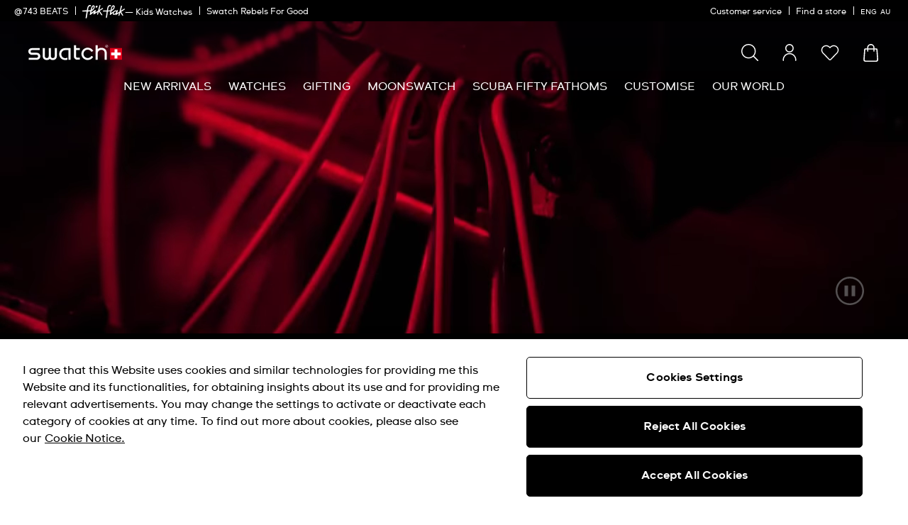

--- FILE ---
content_type: text/javascript; charset=utf-8
request_url: https://p.cquotient.com/pebble?tla=bdnv-swarp-ASIA&activityType=viewPage&callback=CQuotient._act_callback0&cookieId=afd2nrnakS2hcfJjf4CC0lbY8r&realm=BDNV&siteId=swarp-ASIA&instanceType=prd&referrer=&currentLocation=https%3A%2F%2Fwww.swatch.com%2Fen-au%2Fbioceramic.html&ls=true&_=1769187023783&v=v3.1.3&fbPixelId=__UNKNOWN__&json=%7B%22cookieId%22%3A%22afd2nrnakS2hcfJjf4CC0lbY8r%22%2C%22realm%22%3A%22BDNV%22%2C%22siteId%22%3A%22swarp-ASIA%22%2C%22instanceType%22%3A%22prd%22%2C%22referrer%22%3A%22%22%2C%22currentLocation%22%3A%22https%3A%2F%2Fwww.swatch.com%2Fen-au%2Fbioceramic.html%22%2C%22ls%22%3Atrue%2C%22_%22%3A1769187023783%2C%22v%22%3A%22v3.1.3%22%2C%22fbPixelId%22%3A%22__UNKNOWN__%22%7D
body_size: 268
content:
/**/ typeof CQuotient._act_callback0 === 'function' && CQuotient._act_callback0([{"k":"__cq_uuid","v":"afd2nrnakS2hcfJjf4CC0lbY8r","m":34128000},{"k":"__cq_seg","v":"0~0.00!1~0.00!2~0.00!3~0.00!4~0.00!5~0.00!6~0.00!7~0.00!8~0.00!9~0.00","m":2592000}]);

--- FILE ---
content_type: application/javascript
request_url: https://www.swatch.com/y_ztuVdyEPbFrns1lt5S/5iX9VJNVGw8G8XiwOi/SB5AegE/J2/IkDmgXNEsB
body_size: 160258
content:
(function(){if(typeof Array.prototype.entries!=='function'){Object.defineProperty(Array.prototype,'entries',{value:function(){var index=0;const array=this;return {next:function(){if(index<array.length){return {value:[index,array[index++]],done:false};}else{return {done:true};}},[Symbol.iterator]:function(){return this;}};},writable:true,configurable:true});}}());(function(){A5();function HMR(){H6=wd+JL*Ed+C3*Ed*Ed+Ed*Ed*Ed,OC=C3+kL*Ed+kL*Ed*Ed,NT=kL+zz*Ed+HA*Ed*Ed+Ed*Ed*Ed,Nh=vR+C3*Ed+zz*Ed*Ed+Ed*Ed*Ed,Yd=wd+Pz*Ed+fF*Ed*Ed,xT=kL+kL*Ed+zz*Ed*Ed,p2=wd+vR*Ed+HA*Ed*Ed,rM=kL+JL*Ed+C3*Ed*Ed+Ed*Ed*Ed,Gk=fF+JL*Ed+HA*Ed*Ed,E2=wd+kL*Ed+fF*Ed*Ed,lZ=wd+HA*Ed+XL*Ed*Ed+Ed*Ed*Ed,IG=zz+Pz*Ed+zz*Ed*Ed,zP=JL+Ed+XL*Ed*Ed,AM=vR+Ed+JL*Ed*Ed+Ed*Ed*Ed,dn=Pz+Ed+fF*Ed*Ed+Ed*Ed*Ed,xF=kL+Pz*Ed+fF*Ed*Ed,c1=HA+zz*Ed+HA*Ed*Ed,p6=C3+Ed+C3*Ed*Ed+Ed*Ed*Ed,OZ=wd+C3*Ed+C3*Ed*Ed+Ed*Ed*Ed,Fw=C3+Pz*Ed+XL*Ed*Ed+Ed*Ed*Ed,L2=vR+XL*Ed,LS=Pz+XL*Ed+HA*Ed*Ed+Ed*Ed*Ed,bS=C3+Ed+vR*Ed*Ed+Ed*Ed*Ed,hI=C3+XL*Ed,kT=Pz+zz*Ed+vR*Ed*Ed+Ed*Ed*Ed,Oh=fF+fF*Ed+C3*Ed*Ed+Ed*Ed*Ed,tn=Pz+kL*Ed+kL*Ed*Ed+Ed*Ed*Ed,JA=wd+C3*Ed+Ed*Ed+Ed*Ed*Ed,tI=wd+zz*Ed,qw=zz+HA*Ed+C3*Ed*Ed+Ed*Ed*Ed,xZ=HA+HA*Ed+fF*Ed*Ed,sP=wd+fF*Ed+XL*Ed*Ed,FS=JL+C3*Ed+Ed*Ed+Ed*Ed*Ed,QH=HA+vR*Ed+HA*Ed*Ed+Ed*Ed*Ed,En=zz+HA*Ed+XL*Ed*Ed+Ed*Ed*Ed,GT=JL+Pz*Ed+C3*Ed*Ed+Ed*Ed*Ed,lG=HA+vR*Ed+fF*Ed*Ed,bH=XL+XL*Ed+JL*Ed*Ed+Ed*Ed*Ed,jS=JL+JL*Ed+fF*Ed*Ed+Ed*Ed*Ed,Ix=XL+C3*Ed+fF*Ed*Ed+Ed*Ed*Ed,QM=vR+XL*Ed+XL*Ed*Ed+Ed*Ed*Ed,Lk=kL+kL*Ed+XL*Ed*Ed+Ed*Ed*Ed,SF=XL+fF*Ed,HH=vR+zz*Ed+HA*Ed*Ed+Ed*Ed*Ed,t6=zz+C3*Ed+HA*Ed*Ed+Ed*Ed*Ed,Dh=vR+vR*Ed+vR*Ed*Ed+Ed*Ed*Ed,RM=Pz+HA*Ed+HA*Ed*Ed,rj=Pz+Ed+Ed*Ed,N1=wd+vR*Ed+zz*Ed*Ed,tT=vR+JL*Ed+C3*Ed*Ed+Ed*Ed*Ed,m8=XL+fF*Ed+C3*Ed*Ed+Ed*Ed*Ed,In=kL+XL*Ed+HA*Ed*Ed+Ed*Ed*Ed,hF=vR+Pz*Ed+HA*Ed*Ed,z5=wd+Ed+Ed*Ed,DA=JL+C3*Ed+XL*Ed*Ed,Gw=kL+JL*Ed+kL*Ed*Ed+Ed*Ed*Ed,Op=C3+fF*Ed+C3*Ed*Ed+Ed*Ed*Ed,B8=HA+XL*Ed+JL*Ed*Ed+Ed*Ed*Ed,tR=wd+HA*Ed+zz*Ed*Ed,sM=fF+HA*Ed+Ed*Ed+Ed*Ed*Ed,RS=C3+HA*Ed+JL*Ed*Ed+Ed*Ed*Ed,B3=fF+Pz*Ed+zz*Ed*Ed,wT=JL+kL*Ed+HA*Ed*Ed+Ed*Ed*Ed,Th=HA+C3*Ed+vR*Ed*Ed+Ed*Ed*Ed,jT=vR+vR*Ed+fF*Ed*Ed,W8=HA+HA*Ed+HA*Ed*Ed+Ed*Ed*Ed,U1=Pz+JL*Ed+HA*Ed*Ed,fH=JL+XL*Ed+vR*Ed*Ed+Ed*Ed*Ed,KH=zz+HA*Ed+JL*Ed*Ed+Ed*Ed*Ed,pz=C3+zz*Ed+fF*Ed*Ed,E=JL+vR*Ed+vR*Ed*Ed,vk=kL+Pz*Ed+XL*Ed*Ed+Ed*Ed*Ed,nS=wd+zz*Ed+Ed*Ed+Ed*Ed*Ed,Kn=vR+Pz*Ed+fF*Ed*Ed+Ed*Ed*Ed,cS=wd+fF*Ed+XL*Ed*Ed+Ed*Ed*Ed,z8=XL+JL*Ed+C3*Ed*Ed+Ed*Ed*Ed,Kw=C3+C3*Ed+vR*Ed*Ed+Ed*Ed*Ed,wI=HA+fF*Ed,wn=kL+zz*Ed+JL*Ed*Ed+Ed*Ed*Ed,mB=kL+kL*Ed+C3*Ed*Ed+Ed*Ed*Ed,bE=HA+zz*Ed+JL*Ed*Ed,I5=zz+HA*Ed+HA*Ed*Ed,gP=kL+Ed+Ed*Ed,Xc=vR+zz*Ed+Ed*Ed+Ed*Ed*Ed,bB=kL+vR*Ed+XL*Ed*Ed+Ed*Ed*Ed,r8=C3+fF*Ed+Ed*Ed+Ed*Ed*Ed,sh=HA+kL*Ed+C3*Ed*Ed+Ed*Ed*Ed,Lx=wd+JL*Ed+XL*Ed*Ed+Ed*Ed*Ed,TP=vR+Ed+HA*Ed*Ed,fY=C3+kL*Ed+HA*Ed*Ed+Ed*Ed*Ed,qM=HA+Ed+zz*Ed*Ed+Ed*Ed*Ed,mF=HA+JL*Ed+zz*Ed*Ed,Ow=Pz+XL*Ed+JL*Ed*Ed+Ed*Ed*Ed,D2=vR+vR*Ed+vR*Ed*Ed,KT=zz+kL*Ed+C3*Ed*Ed+Ed*Ed*Ed,US=HA+Ed+fF*Ed*Ed+Ed*Ed*Ed,wA=Pz+JL*Ed+zz*Ed*Ed,RT=fF+HA*Ed+XL*Ed*Ed+Ed*Ed*Ed,c2=zz+XL*Ed+fF*Ed*Ed,hw=zz+Pz*Ed+HA*Ed*Ed+Ed*Ed*Ed,O6=C3+vR*Ed+Ed*Ed+Ed*Ed*Ed,WZ=C3+JL*Ed+XL*Ed*Ed+Ed*Ed*Ed,TE=JL+XL*Ed,zx=HA+zz*Ed+C3*Ed*Ed+Ed*Ed*Ed,sT=XL+kL*Ed+vR*Ed*Ed+Ed*Ed*Ed,fj=C3+C3*Ed+XL*Ed*Ed,fZ=HA+Pz*Ed+HA*Ed*Ed+Ed*Ed*Ed,BB=wd+XL*Ed+fF*Ed*Ed+Ed*Ed*Ed,rZ=JL+Pz*Ed+JL*Ed*Ed+Ed*Ed*Ed,rc=vR+Pz*Ed+JL*Ed*Ed+Ed*Ed*Ed,ZM=vR+HA*Ed+Ed*Ed+Ed*Ed*Ed,Ek=wd+kL*Ed+HA*Ed*Ed+Ed*Ed*Ed,MO=zz+XL*Ed+vR*Ed*Ed,U3=kL+XL*Ed+Ed*Ed,CZ=vR+HA*Ed+vR*Ed*Ed+Ed*Ed*Ed,xI=kL+fF*Ed+HA*Ed*Ed,Ap=C3+JL*Ed+kL*Ed*Ed+Ed*Ed*Ed,sp=fF+XL*Ed+C3*Ed*Ed+Ed*Ed*Ed,xM=fF+C3*Ed+HA*Ed*Ed+Ed*Ed*Ed,cw=wd+kL*Ed+XL*Ed*Ed+Ed*Ed*Ed,DH=XL+fF*Ed+HA*Ed*Ed+Ed*Ed*Ed,zY=XL+XL*Ed+Pz*Ed*Ed+Ed*Ed*Ed,HS=zz+Ed+HA*Ed*Ed+Ed*Ed*Ed,Er=C3+fF*Ed+fF*Ed*Ed+Ed*Ed*Ed,DB=fF+JL*Ed+C3*Ed*Ed+Ed*Ed*Ed,xY=kL+C3*Ed+XL*Ed*Ed+Ed*Ed*Ed,G5=wd+HA*Ed+XL*Ed*Ed,UC=vR+kL*Ed+C3*Ed*Ed+Ed*Ed*Ed,EH=zz+JL*Ed+Ed*Ed+Ed*Ed*Ed,Ik=zz+vR*Ed+XL*Ed*Ed+Ed*Ed*Ed,zj=JL+Ed+vR*Ed*Ed,fk=C3+fF*Ed+XL*Ed*Ed+Ed*Ed*Ed,SY=XL+kL*Ed+HA*Ed*Ed,vp=fF+Ed+Ed*Ed+Ed*Ed*Ed,x5=vR+fF*Ed+Ed*Ed,sz=zz+kL*Ed+HA*Ed*Ed,Tr=XL+C3*Ed+zz*Ed*Ed+Ed*Ed*Ed,l2=XL+XL*Ed+fF*Ed*Ed,QK=vR+Ed+JL*Ed*Ed,Up=XL+kL*Ed+C3*Ed*Ed+Ed*Ed*Ed,qS=wd+Ed+C3*Ed*Ed+Ed*Ed*Ed,Kd=fF+HA*Ed+vR*Ed*Ed,hZ=wd+vR*Ed+C3*Ed*Ed+Ed*Ed*Ed,lP=XL+HA*Ed,gC=HA+kL*Ed+fF*Ed*Ed+Ed*Ed*Ed,mp=wd+XL*Ed+vR*Ed*Ed+Ed*Ed*Ed,Y5=XL+JL*Ed+zz*Ed*Ed,j5=HA+Ed+Ed*Ed,jk=XL+vR*Ed+fF*Ed*Ed+Ed*Ed*Ed,FT=kL+HA*Ed+kL*Ed*Ed+Ed*Ed*Ed,YT=zz+vR*Ed+JL*Ed*Ed+Ed*Ed*Ed,lI=C3+fF*Ed,GB=kL+XL*Ed+vR*Ed*Ed+Ed*Ed*Ed,sH=vR+HA*Ed+HA*Ed*Ed,gw=C3+HA*Ed+Ed*Ed+Ed*Ed*Ed,pY=wd+Pz*Ed+XL*Ed*Ed+Ed*Ed*Ed,Qk=vR+JL*Ed+JL*Ed*Ed+Ed*Ed*Ed,KY=JL+C3*Ed+JL*Ed*Ed+Ed*Ed*Ed,Sw=fF+C3*Ed+C3*Ed*Ed+Ed*Ed*Ed,bL=JL+zz*Ed+XL*Ed*Ed,GP=fF+XL*Ed+Ed*Ed,JH=zz+kL*Ed+HA*Ed*Ed+Ed*Ed*Ed,mw=zz+XL*Ed+Ed*Ed+Ed*Ed*Ed,kY=fF+kL*Ed+Ed*Ed+Ed*Ed*Ed,lY=zz+zz*Ed+fF*Ed*Ed+Ed*Ed*Ed,pI=fF+Ed,c8=kL+JL*Ed+zz*Ed*Ed+Ed*Ed*Ed,wB=HA+fF*Ed+HA*Ed*Ed+Ed*Ed*Ed,x8=XL+XL*Ed+Ed*Ed+Ed*Ed*Ed,Cp=kL+JL*Ed+HA*Ed*Ed+Ed*Ed*Ed,GY=zz+vR*Ed+zz*Ed*Ed+Ed*Ed*Ed,Nn=Pz+vR*Ed+kL*Ed*Ed+Ed*Ed*Ed,lx=JL+Pz*Ed+vR*Ed*Ed+Ed*Ed*Ed,rh=JL+C3*Ed+fF*Ed*Ed+Ed*Ed*Ed,V2=wd+C3*Ed+Ed*Ed,A8=wd+kL*Ed+vR*Ed*Ed+Ed*Ed*Ed,h8=zz+fF*Ed+Ed*Ed+Ed*Ed*Ed,mC=wd+zz*Ed+fF*Ed*Ed+Ed*Ed*Ed,Yx=HA+zz*Ed+vR*Ed*Ed+Ed*Ed*Ed,S3=vR+zz*Ed+XL*Ed*Ed,vx=JL+C3*Ed+C3*Ed*Ed+Ed*Ed*Ed,U8=vR+C3*Ed+C3*Ed*Ed+Ed*Ed*Ed,TT=wd+HA*Ed+fF*Ed*Ed+Ed*Ed*Ed,qz=JL+vR*Ed+zz*Ed*Ed,L6=vR+C3*Ed+fF*Ed*Ed+Ed*Ed*Ed,lR=C3+Pz*Ed+Ed*Ed,zr=HA+HA*Ed+Ed*Ed+Ed*Ed*Ed,Tw=C3+XL*Ed+JL*Ed*Ed+Ed*Ed*Ed,gS=fF+C3*Ed+fF*Ed*Ed+Ed*Ed*Ed,OS=JL+XL*Ed+XL*Ed*Ed+Ed*Ed*Ed,QO=fF+C3*Ed+JL*Ed*Ed,NR=JL+fF*Ed+zz*Ed*Ed,Q1=kL+kL*Ed+HA*Ed*Ed,kO=fF+JL*Ed,Xp=XL+Ed+vR*Ed*Ed+Ed*Ed*Ed,p1=Pz+JL*Ed+XL*Ed*Ed,Z6=wd+HA*Ed+C3*Ed*Ed+Ed*Ed*Ed,fM=XL+HA*Ed+fF*Ed*Ed+Ed*Ed*Ed,pG=vR+zz*Ed+Ed*Ed,Cn=kL+JL*Ed+XL*Ed*Ed+Ed*Ed*Ed,mH=kL+Pz*Ed+Ed*Ed+Ed*Ed*Ed,mY=Pz+zz*Ed+Ed*Ed+Ed*Ed*Ed,k3=JL+fF*Ed+vR*Ed*Ed,GK=fF+fF*Ed+HA*Ed*Ed,PM=XL+HA*Ed+HA*Ed*Ed+Ed*Ed*Ed,Y6=HA+vR*Ed+XL*Ed*Ed+Ed*Ed*Ed,qk=C3+kL*Ed+fF*Ed*Ed+Ed*Ed*Ed,LT=JL+XL*Ed+C3*Ed*Ed+Ed*Ed*Ed,rE=HA+zz*Ed,cC=fF+kL*Ed+fF*Ed*Ed+Ed*Ed*Ed,qR=XL+HA*Ed+XL*Ed*Ed,MH=JL+XL*Ed+fF*Ed*Ed+Ed*Ed*Ed,L=zz+vR*Ed+XL*Ed*Ed,bM=Pz+XL*Ed+Ed*Ed+Ed*Ed*Ed,kC=kL+JL*Ed+Ed*Ed+Ed*Ed*Ed,n6=C3+C3*Ed+HA*Ed*Ed+Ed*Ed*Ed,LH=kL+HA*Ed+fF*Ed*Ed+Ed*Ed*Ed,cY=HA+Ed+C3*Ed*Ed+Ed*Ed*Ed,Yw=HA+Pz*Ed+fF*Ed*Ed+Ed*Ed*Ed,kG=vR+vR*Ed+zz*Ed*Ed,AP=XL+zz*Ed+Ed*Ed,Kp=vR+zz*Ed+C3*Ed*Ed+Ed*Ed*Ed,Xj=zz+Pz*Ed,EA=JL+Ed+JL*Ed*Ed,vB=Pz+zz*Ed+HA*Ed*Ed+Ed*Ed*Ed,GF=wd+Pz*Ed,J=wd+C3*Ed+fF*Ed*Ed,Hn=fF+HA*Ed+C3*Ed*Ed+Ed*Ed*Ed,SE=C3+HA*Ed,Lp=JL+HA*Ed+Ed*Ed+Ed*Ed*Ed,kw=wd+zz*Ed+HA*Ed*Ed+Ed*Ed*Ed,wC=XL+Pz*Ed+fF*Ed*Ed+Ed*Ed*Ed,ZT=C3+kL*Ed+JL*Ed*Ed+Ed*Ed*Ed,Wr=XL+zz*Ed+C3*Ed*Ed+Ed*Ed*Ed,s2=vR+zz*Ed,wP=C3+zz*Ed+XL*Ed*Ed,Ur=wd+XL*Ed+C3*Ed*Ed+Ed*Ed*Ed,jM=kL+vR*Ed+C3*Ed*Ed+Ed*Ed*Ed,zM=kL+kL*Ed+HA*Ed*Ed+Ed*Ed*Ed,cj=HA+XL*Ed,XZ=vR+fF*Ed+vR*Ed*Ed+Ed*Ed*Ed,OF=zz+XL*Ed,fA=fF+kL*Ed,f6=Pz+zz*Ed+fF*Ed*Ed+Ed*Ed*Ed,Gh=C3+Pz*Ed+C3*Ed*Ed+Ed*Ed*Ed,JM=XL+C3*Ed+Ed*Ed+Ed*Ed*Ed,VE=Pz+C3*Ed+fF*Ed*Ed,ZH=kL+HA*Ed+JL*Ed*Ed+Ed*Ed*Ed,Rr=HA+fF*Ed+C3*Ed*Ed+Ed*Ed*Ed,Tn=zz+kL*Ed+XL*Ed*Ed+Ed*Ed*Ed,xB=XL+Ed+HA*Ed*Ed+Ed*Ed*Ed,v8=fF+Ed+kL*Ed*Ed,M3=fF+XL*Ed+fF*Ed*Ed,gA=JL+Pz*Ed+HA*Ed*Ed+Ed*Ed*Ed,kz=XL+JL*Ed+Ed*Ed,gT=fF+XL*Ed+Ed*Ed+Ed*Ed*Ed,I6=XL+XL*Ed+fF*Ed*Ed+Ed*Ed*Ed,BT=kL+kL*Ed+vR*Ed*Ed+Ed*Ed*Ed,Iw=HA+vR*Ed+Ed*Ed,w2=HA+Pz*Ed+XL*Ed*Ed,Bn=Pz+vR*Ed+JL*Ed*Ed,EC=C3+zz*Ed+kL*Ed*Ed,AC=zz+JL*Ed+HA*Ed*Ed+Ed*Ed*Ed,Qr=C3+HA*Ed+C3*Ed*Ed+Ed*Ed*Ed,nr=HA+zz*Ed+XL*Ed*Ed+Ed*Ed*Ed,vE=fF+HA*Ed+fF*Ed*Ed,hh=HA+Pz*Ed+HA*Ed*Ed,v5=JL+JL*Ed+zz*Ed*Ed,W6=JL+XL*Ed+JL*Ed*Ed+Ed*Ed*Ed,Xr=JL+HA*Ed+HA*Ed*Ed+Ed*Ed*Ed,Jd=wd+XL*Ed+HA*Ed*Ed,Aj=kL+fF*Ed+fF*Ed*Ed,vH=wd+C3*Ed+fF*Ed*Ed+Ed*Ed*Ed,XB=vR+Pz*Ed+kL*Ed*Ed,dM=fF+JL*Ed+Ed*Ed+Ed*Ed*Ed,dY=C3+JL*Ed+fF*Ed*Ed+Ed*Ed*Ed,KP=vR+fF*Ed+XL*Ed*Ed,k6=vR+vR*Ed+C3*Ed*Ed+Ed*Ed*Ed,ET=XL+fF*Ed+Ed*Ed+Ed*Ed*Ed,VA=Pz+vR*Ed+fF*Ed*Ed+Ed*Ed*Ed,L8=Pz+HA*Ed+fF*Ed*Ed+Ed*Ed*Ed,V5=vR+vR*Ed+HA*Ed*Ed,XT=Pz+Ed+C3*Ed*Ed+Ed*Ed*Ed,Mp=wd+Pz*Ed+JL*Ed*Ed+Ed*Ed*Ed,MC=Pz+C3*Ed+HA*Ed*Ed+Ed*Ed*Ed,OT=XL+kL*Ed+zz*Ed*Ed+Ed*Ed*Ed,tk=zz+XL*Ed+JL*Ed*Ed+Ed*Ed*Ed,cI=HA+Pz*Ed+vR*Ed*Ed,Cr=fF+kL*Ed+fF*Ed*Ed,j6=C3+JL*Ed+C3*Ed*Ed+Ed*Ed*Ed,wY=C3+JL*Ed+zz*Ed*Ed+Ed*Ed*Ed,D6=Pz+Pz*Ed+HA*Ed*Ed+Ed*Ed*Ed,PZ=XL+HA*Ed+JL*Ed*Ed+Ed*Ed*Ed,T6=kL+fF*Ed+HA*Ed*Ed+Ed*Ed*Ed,CT=HA+Pz*Ed+Ed*Ed+Ed*Ed*Ed,zS=JL+JL*Ed+Ed*Ed+Ed*Ed*Ed,bO=zz+HA*Ed+zz*Ed*Ed,AH=HA+XL*Ed+Ed*Ed+Ed*Ed*Ed,SH=XL+Ed+JL*Ed*Ed+Ed*Ed*Ed,xP=Pz+Pz*Ed+XL*Ed*Ed,kK=vR+zz*Ed+fF*Ed*Ed,kA=HA+kL*Ed+JL*Ed*Ed,KR=Pz+fF*Ed+XL*Ed*Ed,ZZ=zz+XL*Ed+HA*Ed*Ed+Ed*Ed*Ed,tj=C3+C3*Ed+JL*Ed*Ed,gk=kL+kL*Ed+Ed*Ed+Ed*Ed*Ed,HO=fF+Pz*Ed,fP=fF+zz*Ed+Ed*Ed,FH=fF+kL*Ed+JL*Ed*Ed+Ed*Ed*Ed,H8=vR+Pz*Ed+XL*Ed*Ed+Ed*Ed*Ed,LE=vR+JL*Ed+XL*Ed*Ed,WT=HA+JL*Ed+Ed*Ed+Ed*Ed*Ed,N8=C3+XL*Ed+fF*Ed*Ed+Ed*Ed*Ed,hr=zz+Ed+C3*Ed*Ed+Ed*Ed*Ed,CH=wd+kL*Ed+C3*Ed*Ed+Ed*Ed*Ed,GR=zz+HA*Ed+Ed*Ed,l1=JL+Ed+fF*Ed*Ed,Zj=kL+kL*Ed,RZ=vR+HA*Ed+XL*Ed*Ed+Ed*Ed*Ed,SZ=wd+C3*Ed+vR*Ed*Ed+Ed*Ed*Ed,PY=XL+zz*Ed+HA*Ed*Ed+Ed*Ed*Ed,Td=zz+fF*Ed,fw=HA+C3*Ed+JL*Ed*Ed+Ed*Ed*Ed,mK=wd+Pz*Ed+Ed*Ed,FB=vR+HA*Ed+fF*Ed*Ed+Ed*Ed*Ed,lB=HA+Ed+HA*Ed*Ed+Ed*Ed*Ed,Lw=fF+zz*Ed+Ed*Ed+Ed*Ed*Ed,RH=kL+Ed+vR*Ed*Ed+Ed*Ed*Ed,Dw=JL+XL*Ed+JL*Ed*Ed,I1=wd+vR*Ed,zh=wd+C3*Ed+Pz*Ed*Ed+Ed*Ed*Ed,lp=fF+JL*Ed+fF*Ed*Ed+Ed*Ed*Ed,q3=vR+HA*Ed,g8=XL+Ed+C3*Ed*Ed+Ed*Ed*Ed,gM=fF+fF*Ed+HA*Ed*Ed+Ed*Ed*Ed,HM=kL+Ed+XL*Ed*Ed+Ed*Ed*Ed,lw=HA+fF*Ed+zz*Ed*Ed+Ed*Ed*Ed,tH=wd+Ed+zz*Ed*Ed,rn=JL+Ed+HA*Ed*Ed+Ed*Ed*Ed,F6=XL+JL*Ed+JL*Ed*Ed+Ed*Ed*Ed,p5=Pz+fF*Ed+zz*Ed*Ed,Bx=Pz+JL*Ed+XL*Ed*Ed+Ed*Ed*Ed,Tz=kL+Ed+HA*Ed*Ed,b8=C3+Pz*Ed+Ed*Ed+Ed*Ed*Ed,Nz=HA+fF*Ed+HA*Ed*Ed,Qh=fF+Pz*Ed+fF*Ed*Ed+Ed*Ed*Ed,dx=Pz+HA*Ed+HA*Ed*Ed+Ed*Ed*Ed,JS=JL+zz*Ed+Ed*Ed+Ed*Ed*Ed,Rc=kL+zz*Ed+fF*Ed*Ed+Ed*Ed*Ed,Ok=kL+fF*Ed+C3*Ed*Ed+Ed*Ed*Ed,hY=XL+vR*Ed+HA*Ed*Ed+Ed*Ed*Ed,gB=JL+kL*Ed+fF*Ed*Ed+Ed*Ed*Ed,zZ=XL+kL*Ed+Ed*Ed+Ed*Ed*Ed,kS=zz+zz*Ed+vR*Ed*Ed+Ed*Ed*Ed,vr=kL+Ed+zz*Ed*Ed+Ed*Ed*Ed,Sh=fF+vR*Ed+Ed*Ed+Ed*Ed*Ed,fB=vR+Pz*Ed+HA*Ed*Ed+Ed*Ed*Ed,vZ=zz+kL*Ed+Ed*Ed+Ed*Ed*Ed,AZ=JL+vR*Ed+Ed*Ed+Ed*Ed*Ed,x6=fF+zz*Ed+HA*Ed*Ed+Ed*Ed*Ed,qO=XL+JL*Ed+JL*Ed*Ed,wk=C3+zz*Ed+Ed*Ed+Ed*Ed*Ed,cH=vR+Ed+C3*Ed*Ed+Ed*Ed*Ed,K5=Pz+XL*Ed+JL*Ed*Ed,nT=zz+Pz*Ed+fF*Ed*Ed+Ed*Ed*Ed,hR=kL+fF*Ed+Ed*Ed,q1=JL+kL*Ed,Pn=XL+Pz*Ed+C3*Ed*Ed+Ed*Ed*Ed,UK=Pz+HA*Ed+XL*Ed*Ed,mG=zz+HA*Ed+fF*Ed*Ed,Vk=kL+HA*Ed+HA*Ed*Ed+Ed*Ed*Ed,SS=C3+zz*Ed+HA*Ed*Ed+Ed*Ed*Ed,N6=zz+zz*Ed+JL*Ed*Ed+Ed*Ed*Ed,Rh=C3+Pz*Ed+HA*Ed*Ed+Ed*Ed*Ed,D8=C3+zz*Ed+XL*Ed*Ed+Ed*Ed*Ed,jF=XL+fF*Ed+HA*Ed*Ed,qK=XL+fF*Ed+zz*Ed*Ed,AY=JL+HA*Ed+vR*Ed*Ed+Ed*Ed*Ed,VZ=fF+JL*Ed+vR*Ed*Ed+Ed*Ed*Ed,sZ=fF+Ed+kL*Ed*Ed+Ed*Ed*Ed,RY=Pz+Ed+Pz*Ed*Ed+Ed*Ed*Ed,lc=Pz+Pz*Ed+Ed*Ed+Ed*Ed*Ed,Sn=zz+kL*Ed+fF*Ed*Ed+Ed*Ed*Ed,NS=Pz+vR*Ed+JL*Ed*Ed+Ed*Ed*Ed,cp=Pz+HA*Ed+vR*Ed*Ed+Ed*Ed*Ed,BH=XL+vR*Ed+C3*Ed*Ed+Ed*Ed*Ed,F3=kL+Pz*Ed,Mz=fF+fF*Ed+XL*Ed*Ed,XH=XL+XL*Ed+HA*Ed*Ed+Ed*Ed*Ed,lT=zz+JL*Ed+C3*Ed*Ed+Ed*Ed*Ed,GA=Pz+JL*Ed,QY=fF+C3*Ed+Ed*Ed+Ed*Ed*Ed,RE=kL+XL*Ed,RC=wd+JL*Ed+JL*Ed*Ed+Ed*Ed*Ed,np=JL+JL*Ed+HA*Ed*Ed+Ed*Ed*Ed,hS=fF+fF*Ed+XL*Ed*Ed+Ed*Ed*Ed,dC=vR+JL*Ed+kL*Ed*Ed,IT=XL+Ed+Ed*Ed+Ed*Ed*Ed,DS=kL+vR*Ed+vR*Ed*Ed+Ed*Ed*Ed,Q2=fF+C3*Ed+Ed*Ed,dT=HA+Pz*Ed+kL*Ed*Ed+Ed*Ed*Ed,Bh=Pz+kL*Ed+vR*Ed*Ed+Ed*Ed*Ed,C6=JL+JL*Ed+JL*Ed*Ed+Ed*Ed*Ed,Nr=zz+HA*Ed+HA*Ed*Ed+HA*Ed*Ed*Ed,Wk=kL+kL*Ed+fF*Ed*Ed+Ed*Ed*Ed,JC=zz+Pz*Ed+JL*Ed*Ed+Ed*Ed*Ed,mS=JL+C3*Ed+kL*Ed*Ed+Ed*Ed*Ed,Ew=HA+vR*Ed+vR*Ed*Ed+Ed*Ed*Ed,NM=HA+zz*Ed+Ed*Ed+Ed*Ed*Ed,dS=kL+XL*Ed+HA*Ed*Ed,R=C3+C3*Ed+fF*Ed*Ed,wr=XL+JL*Ed+Ed*Ed+Ed*Ed*Ed,SO=zz+Ed+HA*Ed*Ed,zB=vR+Pz*Ed+Ed*Ed+Ed*Ed*Ed,ph=HA+XL*Ed+HA*Ed*Ed+Ed*Ed*Ed,wM=fF+C3*Ed+vR*Ed*Ed+Ed*Ed*Ed,Cc=vR+Ed+Ed*Ed+Ed*Ed*Ed,gI=fF+Ed+XL*Ed*Ed,cT=kL+C3*Ed+C3*Ed*Ed+Ed*Ed*Ed,Iz=zz+Ed+JL*Ed*Ed,xk=XL+fF*Ed+XL*Ed*Ed+Ed*Ed*Ed,HY=vR+XL*Ed+JL*Ed*Ed+Ed*Ed*Ed,HB=JL+Ed+Ed*Ed+Ed*Ed*Ed,nd=wd+C3*Ed+HA*Ed*Ed,gp=vR+C3*Ed+vR*Ed*Ed+Ed*Ed*Ed,CB=wd+HA*Ed+HA*Ed*Ed+Ed*Ed*Ed,Kh=C3+Ed+fF*Ed*Ed+Ed*Ed*Ed,pk=wd+HA*Ed+zz*Ed*Ed+Ed*Ed*Ed,xc=XL+kL*Ed+fF*Ed*Ed+Ed*Ed*Ed,IR=fF+C3*Ed+fF*Ed*Ed,T5=wd+zz*Ed+Ed*Ed,DM=fF+C3*Ed+zz*Ed*Ed+Ed*Ed*Ed,M8=Pz+fF*Ed+zz*Ed*Ed+Ed*Ed*Ed,Qx=fF+XL*Ed+JL*Ed*Ed+Ed*Ed*Ed,kr=HA+zz*Ed+JL*Ed*Ed+Ed*Ed*Ed,pr=vR+fF*Ed+Ed*Ed+Ed*Ed*Ed,Lh=XL+kL*Ed+Ed*Ed,zL=JL+JL*Ed,Ex=zz+zz*Ed+XL*Ed*Ed+Ed*Ed*Ed,PP=zz+JL*Ed+HA*Ed*Ed,Fc=wd+vR*Ed+Ed*Ed+Ed*Ed*Ed,nE=kL+XL*Ed+fF*Ed*Ed,VT=kL+C3*Ed+HA*Ed*Ed+Ed*Ed*Ed,pA=Pz+HA*Ed+fF*Ed*Ed,k5=fF+HA*Ed+Ed*Ed,FC=C3+kL*Ed+Ed*Ed,IZ=HA+kL*Ed+XL*Ed*Ed+Ed*Ed*Ed,rp=wd+kL*Ed+zz*Ed*Ed+Ed*Ed*Ed,LZ=fF+JL*Ed+HA*Ed*Ed+Ed*Ed*Ed,M6=wd+JL*Ed+Ed*Ed+Ed*Ed*Ed,BA=kL+vR*Ed,Dx=JL+zz*Ed+kL*Ed*Ed+Ed*Ed*Ed,hC=Pz+C3*Ed+JL*Ed*Ed+Ed*Ed*Ed,M1=XL+Pz*Ed+fF*Ed*Ed,Rn=fF+zz*Ed+C3*Ed*Ed+Ed*Ed*Ed,g1=wd+zz*Ed+JL*Ed*Ed,hp=vR+HA*Ed+C3*Ed*Ed+Ed*Ed*Ed,vw=C3+kL*Ed+vR*Ed*Ed,QZ=kL+C3*Ed+fF*Ed*Ed+Ed*Ed*Ed,xH=kL+fF*Ed+XL*Ed*Ed+Ed*Ed*Ed,Gp=kL+JL*Ed+vR*Ed*Ed,BM=zz+XL*Ed+XL*Ed*Ed+Ed*Ed*Ed,dG=zz+XL*Ed+Ed*Ed,CP=JL+Ed+Ed*Ed,Gx=C3+kL*Ed+Ed*Ed+Ed*Ed*Ed,Kj=vR+Ed+Ed*Ed,Vx=JL+fF*Ed+HA*Ed*Ed+Ed*Ed*Ed,P8=zz+HA*Ed+zz*Ed*Ed+Ed*Ed*Ed,Z8=HA+Ed+vR*Ed*Ed+Ed*Ed*Ed,Mx=wd+Ed+XL*Ed*Ed+Ed*Ed*Ed,nh=Pz+fF*Ed+C3*Ed*Ed+Ed*Ed*Ed,zC=kL+fF*Ed+JL*Ed*Ed+Ed*Ed*Ed,QA=wd+vR*Ed+JL*Ed*Ed+Ed*Ed*Ed,Fp=JL+vR*Ed+JL*Ed*Ed+Ed*Ed*Ed,Aw=fF+vR*Ed+C3*Ed*Ed+Ed*Ed*Ed,VY=XL+Ed+kL*Ed*Ed+Ed*Ed*Ed,j2=Pz+vR*Ed+Ed*Ed,OM=C3+JL*Ed+vR*Ed*Ed+Ed*Ed*Ed,tB=XL+XL*Ed+XL*Ed*Ed+Ed*Ed*Ed,bY=vR+kL*Ed+fF*Ed*Ed+Ed*Ed*Ed,xw=HA+vR*Ed+JL*Ed*Ed+Ed*Ed*Ed,xx=kL+fF*Ed+Ed*Ed+Ed*Ed*Ed,Gj=C3+Pz*Ed,qx=XL+Pz*Ed+kL*Ed*Ed+Ed*Ed*Ed,jr=vR+XL*Ed+zz*Ed*Ed+Ed*Ed*Ed,J3=vR+fF*Ed+zz*Ed*Ed,E3=fF+Pz*Ed+XL*Ed*Ed,cB=wd+XL*Ed+zz*Ed*Ed+Ed*Ed*Ed,WH=zz+kL*Ed+zz*Ed*Ed+Ed*Ed*Ed,lH=C3+vR*Ed+Pz*Ed*Ed+Ed*Ed*Ed,p3=XL+XL*Ed+JL*Ed*Ed,CS=C3+Pz*Ed+zz*Ed*Ed+Ed*Ed*Ed,Nc=HA+fF*Ed+XL*Ed*Ed+Ed*Ed*Ed,cA=vR+vR*Ed+XL*Ed*Ed,nx=kL+XL*Ed+fF*Ed*Ed+Ed*Ed*Ed,E6=XL+Pz*Ed+Ed*Ed+Ed*Ed*Ed,lL=vR+fF*Ed,Lc=C3+zz*Ed+JL*Ed*Ed+Ed*Ed*Ed,Eh=Pz+JL*Ed+JL*Ed*Ed+Ed*Ed*Ed,mh=kL+vR*Ed+zz*Ed*Ed+Ed*Ed*Ed,Q8=HA+vR*Ed+C3*Ed*Ed+Ed*Ed*Ed,rT=XL+fF*Ed+fF*Ed*Ed+Ed*Ed*Ed,Cw=wd+HA*Ed+Ed*Ed+Ed*Ed*Ed,ZO=Pz+JL*Ed+Ed*Ed,f8=vR+vR*Ed+JL*Ed*Ed+Ed*Ed*Ed,hx=Pz+kL*Ed+HA*Ed*Ed+Ed*Ed*Ed,rk=vR+zz*Ed+fF*Ed*Ed+Ed*Ed*Ed,mA=HA+fF*Ed+Ed*Ed+Ed*Ed*Ed,N3=wd+Ed,ML=JL+Pz*Ed+fF*Ed*Ed,dp=Pz+XL*Ed+vR*Ed*Ed+Ed*Ed*Ed,YE=Pz+Ed+HA*Ed*Ed,Pp=zz+Ed+JL*Ed*Ed+Ed*Ed*Ed,NL=XL+kL*Ed+HA*Ed*Ed+Ed*Ed*Ed,bj=Pz+XL*Ed+Ed*Ed,cc=XL+JL*Ed+zz*Ed*Ed+Ed*Ed*Ed,ES=HA+JL*Ed+XL*Ed*Ed+Ed*Ed*Ed,EE=Pz+zz*Ed+vR*Ed*Ed,U=zz+Ed,bC=JL+vR*Ed+zz*Ed*Ed+Ed*Ed*Ed,Cj=C3+vR*Ed,r6=Pz+Ed+JL*Ed*Ed+Ed*Ed*Ed,Nx=XL+Pz*Ed+XL*Ed*Ed+Ed*Ed*Ed,fz=HA+Ed,Ec=HA+HA*Ed+JL*Ed*Ed+Ed*Ed*Ed,Mr=fF+XL*Ed+HA*Ed*Ed+Ed*Ed*Ed,Rx=kL+JL*Ed+JL*Ed*Ed+Ed*Ed*Ed,R2=Pz+fF*Ed+Ed*Ed,PO=kL+fF*Ed,V8=fF+C3*Ed+kL*Ed*Ed+Ed*Ed*Ed,Sr=vR+kL*Ed+Ed*Ed+Ed*Ed*Ed,gH=Pz+Ed+Ed*Ed+Ed*Ed*Ed,Oc=kL+C3*Ed+Ed*Ed+Ed*Ed*Ed,Gn=kL+Ed+HA*Ed*Ed+Ed*Ed*Ed,Yn=fF+Ed+HA*Ed*Ed+Ed*Ed*Ed,Uw=Pz+JL*Ed+vR*Ed*Ed+Ed*Ed*Ed,pH=HA+JL*Ed+HA*Ed*Ed+Ed*Ed*Ed,jB=Pz+XL*Ed+kL*Ed*Ed+Ed*Ed*Ed,kZ=fF+Pz*Ed+C3*Ed*Ed+Ed*Ed*Ed,VC=zz+C3*Ed+fF*Ed*Ed+Ed*Ed*Ed,P=fF+kL*Ed+HA*Ed*Ed,xC=kL+zz*Ed+C3*Ed*Ed+Ed*Ed*Ed,Xx=vR+JL*Ed+XL*Ed*Ed+Ed*Ed*Ed,Bz=vR+Pz*Ed,NI=zz+Pz*Ed+XL*Ed*Ed,th=zz+kL*Ed+JL*Ed*Ed,tw=XL+HA*Ed+C3*Ed*Ed+Ed*Ed*Ed,F=HA+kL*Ed,NZ=vR+kL*Ed+JL*Ed*Ed+Ed*Ed*Ed,bh=kL+vR*Ed+JL*Ed*Ed+Ed*Ed*Ed,v3=zz+JL*Ed,px=zz+vR*Ed+C3*Ed*Ed+Ed*Ed*Ed,fT=zz+Ed+fF*Ed*Ed+Ed*Ed*Ed,Uk=fF+kL*Ed+C3*Ed*Ed+Ed*Ed*Ed,fp=fF+vR*Ed+HA*Ed*Ed+Ed*Ed*Ed,MZ=JL+kL*Ed+C3*Ed*Ed+Ed*Ed*Ed,cG=fF+fF*Ed+JL*Ed*Ed,NC=vR+C3*Ed+HA*Ed*Ed+Ed*Ed*Ed,KZ=fF+zz*Ed+JL*Ed*Ed+Ed*Ed*Ed,PT=fF+Pz*Ed+Ed*Ed+Ed*Ed*Ed,nY=kL+Pz*Ed+JL*Ed*Ed+Ed*Ed*Ed,rH=XL+zz*Ed+fF*Ed*Ed+Ed*Ed*Ed,Zw=zz+HA*Ed+fF*Ed*Ed+Ed*Ed*Ed,mn=kL+Ed+fF*Ed*Ed+Ed*Ed*Ed,kB=Pz+fF*Ed+fF*Ed*Ed+Ed*Ed*Ed,Pc=fF+Ed+vR*Ed*Ed+Ed*Ed*Ed,jZ=C3+Ed+XL*Ed*Ed+Ed*Ed*Ed,A1=XL+XL*Ed+HA*Ed*Ed,zp=zz+kL*Ed+vR*Ed*Ed+Ed*Ed*Ed,zn=Pz+XL*Ed+XL*Ed*Ed+Ed*Ed*Ed,gx=wd+vR*Ed+kL*Ed*Ed+Ed*Ed*Ed,rR=vR+HA*Ed+zz*Ed*Ed,AO=kL+Pz*Ed+Ed*Ed,Tp=JL+zz*Ed+XL*Ed*Ed+Ed*Ed*Ed,SM=kL+HA*Ed+Ed*Ed+Ed*Ed*Ed,nn=HA+zz*Ed+fF*Ed*Ed+Ed*Ed*Ed,SC=Pz+Ed+HA*Ed*Ed+vR*Ed*Ed*Ed+XL*Ed*Ed*Ed*Ed,C8=zz+JL*Ed+vR*Ed*Ed+Ed*Ed*Ed,hT=Pz+XL*Ed+fF*Ed*Ed+Ed*Ed*Ed,Cd=XL+fF*Ed+JL*Ed*Ed,ck=zz+C3*Ed+XL*Ed*Ed+Ed*Ed*Ed,IB=fF+XL*Ed+kL*Ed*Ed+Ed*Ed*Ed,lM=zz+zz*Ed+zz*Ed*Ed+Ed*Ed*Ed,PS=Pz+vR*Ed+Ed*Ed+Ed*Ed*Ed,NP=zz+Ed+Ed*Ed,Yr=zz+fF*Ed+HA*Ed*Ed+Ed*Ed*Ed,vG=XL+vR*Ed+Ed*Ed,qP=C3+fF*Ed+HA*Ed*Ed,rC=wd+C3*Ed+JL*Ed*Ed+Ed*Ed*Ed,Ej=C3+Pz*Ed+HA*Ed*Ed,BS=XL+HA*Ed+vR*Ed*Ed+Ed*Ed*Ed,sS=JL+HA*Ed+zz*Ed*Ed+Ed*Ed*Ed,WO=zz+XL*Ed+HA*Ed*Ed,Yk=JL+HA*Ed+XL*Ed*Ed+Ed*Ed*Ed,NK=JL+Pz*Ed+HA*Ed*Ed,tM=zz+XL*Ed+C3*Ed*Ed+Ed*Ed*Ed,Uz=zz+zz*Ed+HA*Ed*Ed,DT=wd+vR*Ed+XL*Ed*Ed+Ed*Ed*Ed,dE=kL+vR*Ed+XL*Ed*Ed,cP=C3+Ed+zz*Ed*Ed,GS=XL+HA*Ed+Ed*Ed+Ed*Ed*Ed,Bw=vR+C3*Ed+JL*Ed*Ed+Ed*Ed*Ed,k2=JL+XL*Ed+zz*Ed*Ed,Vn=vR+HA*Ed+JL*Ed*Ed+Ed*Ed*Ed,V6=C3+XL*Ed+C3*Ed*Ed+Ed*Ed*Ed,VB=fF+kL*Ed+vR*Ed*Ed+Ed*Ed*Ed,WE=XL+C3*Ed+JL*Ed*Ed,gZ=fF+zz*Ed+zz*Ed*Ed+Ed*Ed*Ed,I2=JL+kL*Ed+vR*Ed*Ed,Uh=HA+fF*Ed+fF*Ed*Ed+Ed*Ed*Ed,s6=zz+JL*Ed+zz*Ed*Ed+Ed*Ed*Ed,Zk=fF+fF*Ed+JL*Ed*Ed+Ed*Ed*Ed,ZA=kL+fF*Ed+XL*Ed*Ed,xn=wd+Ed+HA*Ed*Ed+Ed*Ed*Ed,kH=JL+zz*Ed+vR*Ed*Ed+Ed*Ed*Ed,mr=wd+Pz*Ed+HA*Ed*Ed+Ed*Ed*Ed,Ox=fF+Ed+JL*Ed*Ed+Ed*Ed*Ed,Qd=kL+JL*Ed,C=wd+C3*Ed+vR*Ed*Ed,bn=zz+zz*Ed+HA*Ed*Ed+Ed*Ed*Ed,g6=fF+HA*Ed+JL*Ed*Ed+Ed*Ed*Ed,sC=vR+Ed+XL*Ed*Ed+Ed*Ed*Ed,GG=C3+fF*Ed+JL*Ed*Ed+Ed*Ed*Ed,jw=wd+fF*Ed,q6=wd+XL*Ed+Ed*Ed+Ed*Ed*Ed,nk=zz+C3*Ed+Ed*Ed,g2=zz+zz*Ed+XL*Ed*Ed,PA=XL+HA*Ed+HA*Ed*Ed,xz=JL+HA*Ed+Ed*Ed,r5=vR+Pz*Ed+XL*Ed*Ed,Dk=C3+Ed+Ed*Ed,m5=wd+XL*Ed,MY=wd+kL*Ed+JL*Ed*Ed+Ed*Ed*Ed,tx=C3+HA*Ed+fF*Ed*Ed+Ed*Ed*Ed,DY=C3+vR*Ed+C3*Ed*Ed+Ed*Ed*Ed,pT=C3+XL*Ed+HA*Ed*Ed+Ed*Ed*Ed,xr=JL+vR*Ed+fF*Ed*Ed+Ed*Ed*Ed,zc=C3+kL*Ed+XL*Ed*Ed+Ed*Ed*Ed,LB=HA+fF*Ed+JL*Ed*Ed+Ed*Ed*Ed,Fd=wd+kL*Ed+Ed*Ed,GH=zz+Ed+Ed*Ed+Ed*Ed*Ed,F8=fF+XL*Ed+vR*Ed*Ed+Ed*Ed*Ed,n2=vR+XL*Ed+HA*Ed*Ed,BR=fF+fF*Ed+fF*Ed*Ed,zG=Pz+HA*Ed,Z3=XL+JL*Ed+fF*Ed*Ed,EY=C3+HA*Ed+XL*Ed*Ed+Ed*Ed*Ed,cx=vR+JL*Ed+vR*Ed*Ed+Ed*Ed*Ed,Pj=vR+JL*Ed+JL*Ed*Ed,Fh=kL+HA*Ed+XL*Ed*Ed+Ed*Ed*Ed,b6=vR+kL*Ed+kL*Ed*Ed+Ed*Ed*Ed,NG=C3+JL*Ed,IY=HA+HA*Ed+Pz*Ed*Ed+Ed*Ed*Ed,CY=Pz+XL*Ed+C3*Ed*Ed+Ed*Ed*Ed,R6=vR+fF*Ed+HA*Ed*Ed+Ed*Ed*Ed,k8=vR+HA*Ed+XL*Ed*Ed+XL*Ed*Ed*Ed+vR*Ed*Ed*Ed*Ed,ST=XL+C3*Ed+XL*Ed*Ed+Ed*Ed*Ed,Br=vR+fF*Ed+C3*Ed*Ed+Ed*Ed*Ed,qd=fF+JL*Ed+fF*Ed*Ed,fI=vR+Pz*Ed+JL*Ed*Ed,sA=vR+Ed+vR*Ed*Ed,wh=Pz+Pz*Ed+fF*Ed*Ed+Ed*Ed*Ed,mL=XL+XL*Ed,Ch=XL+Pz*Ed+HA*Ed*Ed+Ed*Ed*Ed,U6=Pz+HA*Ed+XL*Ed*Ed+Ed*Ed*Ed,Jh=wd+JL*Ed+vR*Ed*Ed+Ed*Ed*Ed,BK=kL+zz*Ed,d8=HA+kL*Ed+zz*Ed*Ed+Ed*Ed*Ed,kp=XL+vR*Ed+Ed*Ed+Ed*Ed*Ed,HR=Pz+kL*Ed,Y2=fF+XL*Ed+vR*Ed*Ed,KS=JL+Pz*Ed+Ed*Ed+Ed*Ed*Ed,XE=kL+JL*Ed+fF*Ed*Ed,Ph=JL+zz*Ed+HA*Ed*Ed+Ed*Ed*Ed,sn=C3+XL*Ed+zz*Ed*Ed,MP=vR+vR*Ed+Ed*Ed,G8=C3+JL*Ed+JL*Ed*Ed+Ed*Ed*Ed,Jx=XL+HA*Ed+XL*Ed*Ed+XL*Ed*Ed*Ed+vR*Ed*Ed*Ed*Ed,RB=XL+C3*Ed+JL*Ed*Ed+Ed*Ed*Ed,wZ=XL+C3*Ed+vR*Ed*Ed+Ed*Ed*Ed,pp=kL+JL*Ed+fF*Ed*Ed+Ed*Ed*Ed,Sk=HA+fF*Ed+vR*Ed*Ed+Ed*Ed*Ed,kd=HA+Pz*Ed+Ed*Ed,vY=JL+HA*Ed+JL*Ed*Ed+Ed*Ed*Ed,fC=fF+vR*Ed+fF*Ed*Ed+Ed*Ed*Ed,RK=XL+kL*Ed+zz*Ed*Ed,LM=C3+vR*Ed+HA*Ed*Ed+Ed*Ed*Ed,NY=Pz+Pz*Ed+JL*Ed*Ed+Ed*Ed*Ed,AA=vR+fF*Ed+vR*Ed*Ed,v6=wd+zz*Ed+vR*Ed*Ed+Ed*Ed*Ed,Hp=vR+JL*Ed+HA*Ed*Ed+Ed*Ed*Ed,nB=Pz+HA*Ed+Ed*Ed+Ed*Ed*Ed,YC=zz+C3*Ed+Ed*Ed+Ed*Ed*Ed,D=XL+JL*Ed+vR*Ed*Ed,Lz=Pz+fF*Ed,Zh=HA+JL*Ed+JL*Ed*Ed+Ed*Ed*Ed,NH=C3+XL*Ed+Ed*Ed+Ed*Ed*Ed,qp=Pz+kL*Ed+Ed*Ed+Ed*Ed*Ed,FA=C3+HA*Ed+vR*Ed*Ed,X6=HA+C3*Ed+HA*Ed*Ed+Ed*Ed*Ed,JB=fF+zz*Ed+fF*Ed*Ed+Ed*Ed*Ed,YY=HA+vR*Ed+XL*Ed*Ed,Xn=JL+XL*Ed+zz*Ed*Ed+Ed*Ed*Ed,qr=JL+JL*Ed+kL*Ed*Ed+Ed*Ed*Ed,Fx=C3+kL*Ed+vR*Ed*Ed+Ed*Ed*Ed,X8=C3+C3*Ed+XL*Ed*Ed+Ed*Ed*Ed,TB=JL+Pz*Ed+vR*Ed*Ed,PB=kL+Ed+Pz*Ed*Ed+Ed*Ed*Ed,Pw=XL+JL*Ed+XL*Ed*Ed+Ed*Ed*Ed,Zp=XL+JL*Ed+vR*Ed*Ed+Ed*Ed*Ed,Vh=C3+fF*Ed+HA*Ed*Ed+vR*Ed*Ed*Ed+XL*Ed*Ed*Ed*Ed,AI=zz+zz*Ed+vR*Ed*Ed,QE=zz+vR*Ed+Ed*Ed,jY=kL+zz*Ed+vR*Ed*Ed+Ed*Ed*Ed,ZC=C3+Ed+Ed*Ed+Ed*Ed*Ed,dr=fF+fF*Ed+Ed*Ed+Ed*Ed*Ed,nK=zz+kL*Ed+Ed*Ed,tS=Pz+JL*Ed+HA*Ed*Ed+Ed*Ed*Ed,Jr=JL+vR*Ed+C3*Ed*Ed+Ed*Ed*Ed,WB=Pz+zz*Ed+C3*Ed*Ed+Ed*Ed*Ed,N5=JL+Ed,Sc=Pz+zz*Ed+JL*Ed*Ed+Ed*Ed*Ed,m6=XL+zz*Ed+vR*Ed*Ed+Ed*Ed*Ed,Ir=JL+HA*Ed+C3*Ed*Ed+Ed*Ed*Ed,mk=JL+fF*Ed+C3*Ed*Ed+Ed*Ed*Ed,zk=vR+vR*Ed+zz*Ed*Ed+Ed*Ed*Ed,O8=Pz+zz*Ed+XL*Ed*Ed+Ed*Ed*Ed,SK=wd+Ed+vR*Ed*Ed,Jk=vR+Ed+fF*Ed*Ed+Ed*Ed*Ed,sw=vR+fF*Ed+JL*Ed*Ed+C3*Ed*Ed*Ed+Ed*Ed*Ed*Ed,bp=HA+XL*Ed+fF*Ed*Ed+Ed*Ed*Ed,hk=kL+Pz*Ed+zz*Ed*Ed+Ed*Ed*Ed,PF=fF+HA*Ed,I=Pz+JL*Ed+fF*Ed*Ed,mT=fF+zz*Ed+kL*Ed*Ed+Ed*Ed*Ed,Vw=wd+kL*Ed+kL*Ed*Ed+Ed*Ed*Ed,Vr=JL+zz*Ed+JL*Ed*Ed+Ed*Ed*Ed,gn=zz+fF*Ed+JL*Ed*Ed+Ed*Ed*Ed,G=Pz+vR*Ed+zz*Ed*Ed,Xh=XL+zz*Ed+JL*Ed*Ed+Ed*Ed*Ed,Nk=wd+C3*Ed+XL*Ed*Ed+Ed*Ed*Ed,MT=C3+Pz*Ed+fF*Ed*Ed+Ed*Ed*Ed,Tc=HA+C3*Ed+Ed*Ed,RF=wd+kL*Ed+vR*Ed*Ed,cE=HA+C3*Ed+JL*Ed*Ed,tA=XL+kL*Ed+JL*Ed*Ed+Ed*Ed*Ed,hH=fF+Pz*Ed+JL*Ed*Ed+Ed*Ed*Ed,Kc=XL+Pz*Ed+JL*Ed*Ed+Ed*Ed*Ed,MB=fF+vR*Ed+JL*Ed*Ed+Ed*Ed*Ed,GL=fF+Ed+HA*Ed*Ed,mZ=vR+Pz*Ed+zz*Ed*Ed+Ed*Ed*Ed,qH=Pz+C3*Ed+fF*Ed*Ed+Ed*Ed*Ed,gh=wd+fF*Ed+vR*Ed*Ed+Ed*Ed*Ed,vc=zz+JL*Ed+XL*Ed*Ed+Ed*Ed*Ed,Np=zz+C3*Ed+C3*Ed*Ed+Ed*Ed*Ed,rB=Pz+Pz*Ed+C3*Ed*Ed+Ed*Ed*Ed,YS=Pz+HA*Ed+zz*Ed*Ed+Ed*Ed*Ed,Ak=Pz+zz*Ed,Ux=HA+Pz*Ed+C3*Ed*Ed+Ed*Ed*Ed,Md=JL+zz*Ed+vR*Ed*Ed,dc=zz+HA*Ed+vR*Ed*Ed+Ed*Ed*Ed,HZ=Pz+C3*Ed+Ed*Ed+Ed*Ed*Ed,FZ=Pz+kL*Ed+JL*Ed*Ed+Ed*Ed*Ed,TF=HA+HA*Ed+HA*Ed*Ed,l8=HA+C3*Ed+Ed*Ed+Ed*Ed*Ed,Hr=C3+C3*Ed+fF*Ed*Ed+Ed*Ed*Ed,V1=zz+fF*Ed+vR*Ed*Ed,RG=wd+XL*Ed+XL*Ed*Ed,qj=fF+JL*Ed+JL*Ed*Ed+Ed*Ed*Ed,Ar=HA+zz*Ed+zz*Ed*Ed,j8=vR+fF*Ed+JL*Ed*Ed+Ed*Ed*Ed,Ln=C3+fF*Ed+zz*Ed*Ed+Ed*Ed*Ed,lk=Pz+HA*Ed+C3*Ed*Ed+Ed*Ed*Ed,Mk=C3+C3*Ed+Ed*Ed,Ww=wd+fF*Ed+JL*Ed*Ed+Ed*Ed*Ed,bF=wd+JL*Ed+fF*Ed*Ed+Ed*Ed*Ed,vn=zz+HA*Ed+Pz*Ed*Ed+Ed*Ed*Ed,qh=Pz+C3*Ed+C3*Ed*Ed+Ed*Ed*Ed,zT=XL+JL*Ed+fF*Ed*Ed+Ed*Ed*Ed,LY=C3+vR*Ed+XL*Ed*Ed+Ed*Ed*Ed,Un=vR+C3*Ed+XL*Ed*Ed+Ed*Ed*Ed,Yh=HA+HA*Ed+vR*Ed*Ed+Ed*Ed*Ed,fx=fF+Ed+zz*Ed*Ed+Ed*Ed*Ed,Q=kL+HA*Ed+vR*Ed*Ed,jH=Pz+JL*Ed+fF*Ed*Ed+Ed*Ed*Ed,J2=C3+vR*Ed+Ed*Ed,QB=kL+C3*Ed+zz*Ed*Ed+Ed*Ed*Ed,SB=JL+fF*Ed+XL*Ed*Ed+Ed*Ed*Ed,W5=C3+vR*Ed+fF*Ed*Ed,N2=HA+HA*Ed,zO=zz+fF*Ed+zz*Ed*Ed,XS=zz+Pz*Ed+Ed*Ed+Ed*Ed*Ed,kx=zz+zz*Ed+Ed*Ed+Ed*Ed*Ed,FY=JL+vR*Ed+vR*Ed*Ed+Ed*Ed*Ed,ZB=fF+XL*Ed+zz*Ed*Ed+Ed*Ed*Ed,gO=XL+vR*Ed,EP=JL+zz*Ed+fF*Ed*Ed,Dp=kL+Pz*Ed+fF*Ed*Ed+Ed*Ed*Ed,nc=Pz+JL*Ed+Ed*Ed+Ed*Ed*Ed,JT=vR+vR*Ed+fF*Ed*Ed+Ed*Ed*Ed,tO=Pz+HA*Ed+zz*Ed*Ed,E5=vR+Ed,jn=HA+C3*Ed+XL*Ed*Ed+Ed*Ed*Ed,tp=JL+vR*Ed+kL*Ed*Ed+Ed*Ed*Ed,Or=zz+Ed+zz*Ed*Ed+Ed*Ed*Ed,LC=wd+Ed+JL*Ed*Ed+Ed*Ed*Ed,D5=zz+Pz*Ed+fF*Ed*Ed,Pd=JL+Pz*Ed+XL*Ed*Ed,pZ=C3+Ed+HA*Ed*Ed+Ed*Ed*Ed,hn=JL+vR*Ed+XL*Ed*Ed+Ed*Ed*Ed,J8=zz+Pz*Ed+C3*Ed*Ed+Ed*Ed*Ed,bw=HA+JL*Ed+fF*Ed*Ed+Ed*Ed*Ed,r2=HA+HA*Ed+vR*Ed*Ed,D1=fF+vR*Ed+HA*Ed*Ed,Pk=XL+Ed+zz*Ed*Ed+Ed*Ed*Ed,GZ=XL+zz*Ed+Ed*Ed+Ed*Ed*Ed,M5=C3+zz*Ed,qZ=wd+zz*Ed+zz*Ed*Ed+Ed*Ed*Ed,HT=vR+vR*Ed+HA*Ed*Ed+Ed*Ed*Ed,DZ=wd+Pz*Ed+Ed*Ed+Ed*Ed*Ed,XI=vR+C3*Ed+XL*Ed*Ed,UH=zz+zz*Ed+kL*Ed*Ed+Ed*Ed*Ed,Zz=HA+zz*Ed+Ed*Ed,Wh=Pz+kL*Ed+C3*Ed*Ed+Ed*Ed*Ed,Gc=fF+Pz*Ed+XL*Ed*Ed+Ed*Ed*Ed,An=wd+C3*Ed+HA*Ed*Ed+Ed*Ed*Ed,vj=JL+vR*Ed+fF*Ed*Ed,DC=wd+HA*Ed+JL*Ed*Ed+Ed*Ed*Ed,lA=kL+vR*Ed+Ed*Ed,Mc=fF+kL*Ed+HA*Ed*Ed+Ed*Ed*Ed,IM=vR+fF*Ed+fF*Ed*Ed+Ed*Ed*Ed,Hj=fF+kL*Ed+vR*Ed*Ed,E8=kL+JL*Ed+Pz*Ed*Ed+Ed*Ed*Ed,Px=fF+XL*Ed+fF*Ed*Ed+Ed*Ed*Ed,fS=C3+Pz*Ed+JL*Ed*Ed+Ed*Ed*Ed,OH=kL+fF*Ed+vR*Ed*Ed+Ed*Ed*Ed,B=kL+C3*Ed+Ed*Ed,cK=HA+XL*Ed+XL*Ed*Ed,p8=vR+Ed+HA*Ed*Ed+Ed*Ed*Ed,Ld=kL+Ed,wx=XL+vR*Ed+JL*Ed*Ed,Nw=JL+Ed+C3*Ed*Ed+Ed*Ed*Ed,MS=wd+fF*Ed+zz*Ed*Ed+Ed*Ed*Ed,U2=Pz+JL*Ed+JL*Ed*Ed,YH=kL+vR*Ed+Ed*Ed+Ed*Ed*Ed,rS=Pz+fF*Ed+Ed*Ed+Ed*Ed*Ed,CM=JL+Ed+JL*Ed*Ed+Ed*Ed*Ed,Tk=wd+vR*Ed+fF*Ed*Ed+Ed*Ed*Ed,Ah=vR+fF*Ed+zz*Ed*Ed+Ed*Ed*Ed,rL=kL+zz*Ed+JL*Ed*Ed,pB=XL+zz*Ed+XL*Ed*Ed+Ed*Ed*Ed,kk=zz+Pz*Ed+HA*Ed*Ed,Zr=fF+Ed+C3*Ed*Ed+Ed*Ed*Ed,dk=fF+JL*Ed+Pz*Ed*Ed+Ed*Ed*Ed,WY=JL+C3*Ed+vR*Ed*Ed+Ed*Ed*Ed,TM=zz+vR*Ed+fF*Ed*Ed+Ed*Ed*Ed,rx=XL+vR*Ed+JL*Ed*Ed+Ed*Ed*Ed,VL=Pz+JL*Ed+vR*Ed*Ed,pP=zz+vR*Ed,sY=vR+zz*Ed+vR*Ed*Ed+Ed*Ed*Ed,Ax=wd+fF*Ed+C3*Ed*Ed+Ed*Ed*Ed,Hk=kL+Ed+C3*Ed*Ed+Ed*Ed*Ed,pC=kL+HA*Ed+C3*Ed*Ed+Ed*Ed*Ed,ln=JL+C3*Ed+XL*Ed*Ed+Ed*Ed*Ed,PC=fF+HA*Ed+fF*Ed*Ed+Ed*Ed*Ed,CC=Pz+kL*Ed+XL*Ed*Ed+Ed*Ed*Ed,z6=HA+zz*Ed+kL*Ed*Ed+Ed*Ed*Ed,Sj=C3+vR*Ed+JL*Ed*Ed,nC=wd+fF*Ed+fF*Ed*Ed+Ed*Ed*Ed,lr=vR+kL*Ed+vR*Ed*Ed+Ed*Ed*Ed,Rk=zz+XL*Ed+fF*Ed*Ed+Ed*Ed*Ed,kn=wd+Ed+vR*Ed*Ed+Ed*Ed*Ed,TC=kL+Pz*Ed+C3*Ed*Ed+Ed*Ed*Ed,gY=JL+zz*Ed+zz*Ed*Ed+Ed*Ed*Ed,xO=XL+JL*Ed,q8=wd+zz*Ed+C3*Ed*Ed+Ed*Ed*Ed,dw=JL+Pz*Ed+XL*Ed*Ed+Ed*Ed*Ed,qn=Pz+Pz*Ed+vR*Ed*Ed+Ed*Ed*Ed,RP=HA+fF*Ed+zz*Ed*Ed,cM=HA+JL*Ed+C3*Ed*Ed+Ed*Ed*Ed,d6=wd+C3*Ed+zz*Ed*Ed+Ed*Ed*Ed,UM=fF+fF*Ed+Ed*Ed,Uc=HA+Ed+JL*Ed*Ed+Ed*Ed*Ed,xS=zz+JL*Ed+fF*Ed*Ed+Ed*Ed*Ed,t8=XL+Pz*Ed+zz*Ed*Ed+Ed*Ed*Ed,Ih=HA+C3*Ed+fF*Ed*Ed+Ed*Ed*Ed,cr=vR+XL*Ed+vR*Ed*Ed+Ed*Ed*Ed,JI=HA+C3*Ed+zz*Ed*Ed,jh=C3+vR*Ed+fF*Ed*Ed+Ed*Ed*Ed,Zn=JL+JL*Ed+C3*Ed*Ed+Ed*Ed*Ed,Mn=zz+XL*Ed+Pz*Ed*Ed+Ed*Ed*Ed,IC=vR+XL*Ed+HA*Ed*Ed+Ed*Ed*Ed,BF=fF+fF*Ed,Pr=fF+Pz*Ed+HA*Ed*Ed+Ed*Ed*Ed,D3=XL+JL*Ed+HA*Ed*Ed,qB=C3+JL*Ed+Ed*Ed+Ed*Ed*Ed,TH=fF+C3*Ed+JL*Ed*Ed+Ed*Ed*Ed,Bp=fF+vR*Ed+kL*Ed*Ed+Ed*Ed*Ed,Zc=HA+HA*Ed+fF*Ed*Ed+Ed*Ed*Ed,SG=zz+zz*Ed+Ed*Ed,Yp=zz+vR*Ed+Ed*Ed+Ed*Ed*Ed,jp=wd+HA*Ed,YF=vR+HA*Ed+vR*Ed*Ed,hG=Pz+Pz*Ed+zz*Ed*Ed,K2=XL+vR*Ed+fF*Ed*Ed,Zx=zz+kL*Ed+Pz*Ed*Ed+Ed*Ed*Ed,cn=XL+C3*Ed+C3*Ed*Ed+Ed*Ed*Ed,TR=fF+zz*Ed+fF*Ed*Ed,G6=C3+C3*Ed+Pz*Ed*Ed+Ed*Ed*Ed,Dj=vR+Pz*Ed+Ed*Ed,wH=vR+vR*Ed+Ed*Ed+Ed*Ed*Ed,Jp=wd+Pz*Ed+vR*Ed*Ed+Ed*Ed*Ed,KF=wd+XL*Ed+vR*Ed*Ed,nM=fF+HA*Ed+vR*Ed*Ed+Ed*Ed*Ed,YR=JL+kL*Ed+HA*Ed*Ed,OG=kL+C3*Ed+fF*Ed*Ed,pS=wd+XL*Ed+JL*Ed*Ed+Ed*Ed*Ed,nA=zz+HA*Ed,dB=Pz+vR*Ed+C3*Ed*Ed+Ed*Ed*Ed,UP=wd+HA*Ed+JL*Ed*Ed,KK=fF+HA*Ed+HA*Ed*Ed,E1=zz+kL*Ed,vM=HA+vR*Ed+Ed*Ed+Ed*Ed*Ed,Ip=kL+zz*Ed+Ed*Ed+Ed*Ed*Ed,Y8=fF+Ed+Pz*Ed*Ed+Ed*Ed*Ed,WC=vR+XL*Ed+fF*Ed*Ed+Ed*Ed*Ed,jC=kL+Ed+kL*Ed*Ed+Ed*Ed*Ed,cZ=HA+kL*Ed+HA*Ed*Ed+Ed*Ed*Ed,GC=C3+zz*Ed+C3*Ed*Ed+Ed*Ed*Ed,wp=vR+zz*Ed+vR*Ed*Ed,rz=Pz+zz*Ed+XL*Ed*Ed,vd=vR+Ed+XL*Ed*Ed,bG=JL+HA*Ed,ZY=C3+XL*Ed+XL*Ed*Ed+Ed*Ed*Ed,fr=C3+HA*Ed+kL*Ed*Ed+Ed*Ed*Ed,Bk=HA+kL*Ed+Ed*Ed+Ed*Ed*Ed,Cz=zz+Ed+vR*Ed*Ed,PE=Pz+kL*Ed+Ed*Ed,Bc=C3+zz*Ed+vR*Ed*Ed+Ed*Ed*Ed,I8=HA+C3*Ed+C3*Ed*Ed+Ed*Ed*Ed,BP=vR+JL*Ed+Ed*Ed,zI=JL+Pz*Ed+Ed*Ed,Sx=wd+XL*Ed+XL*Ed*Ed+Ed*Ed*Ed,xh=vR+XL*Ed+C3*Ed*Ed+Ed*Ed*Ed,TO=Pz+XL*Ed,IS=kL+zz*Ed+XL*Ed*Ed+Ed*Ed*Ed,Lr=XL+Pz*Ed+vR*Ed*Ed+Ed*Ed*Ed,sr=kL+XL*Ed+C3*Ed*Ed+Ed*Ed*Ed,QT=C3+kL*Ed+zz*Ed*Ed+Ed*Ed*Ed,Gd=JL+XL*Ed+XL*Ed*Ed,Mh=Pz+C3*Ed+zz*Ed*Ed+Ed*Ed*Ed,jO=C3+kL*Ed+zz*Ed*Ed,HC=XL+XL*Ed+C3*Ed*Ed+Ed*Ed*Ed,B6=vR+Ed+fF*Ed*Ed,Xd=HA+JL*Ed,A6=HA+XL*Ed+C3*Ed*Ed+Ed*Ed*Ed,lh=C3+XL*Ed+vR*Ed*Ed+Ed*Ed*Ed,Ad=fF+JL*Ed+XL*Ed*Ed,Fn=C3+kL*Ed+C3*Ed*Ed+Ed*Ed*Ed,lO=vR+fF*Ed+JL*Ed*Ed,Fk=wd+Ed+zz*Ed*Ed+Ed*Ed*Ed,nO=Pz+HA*Ed+JL*Ed*Ed+Ed*Ed*Ed,l6=wd+kL*Ed+JL*Ed*Ed,KM=XL+fF*Ed+JL*Ed*Ed+Ed*Ed*Ed,xd=wd+fF*Ed+HA*Ed*Ed,nF=wd+JL*Ed+Ed*Ed,kh=vR+kL*Ed,K6=fF+XL*Ed+XL*Ed*Ed+Ed*Ed*Ed,Id=Pz+C3*Ed+HA*Ed*Ed,bT=vR+vR*Ed+XL*Ed*Ed+Ed*Ed*Ed,Qp=zz+HA*Ed+Ed*Ed+Ed*Ed*Ed,EL=Pz+Ed,gj=C3+Pz*Ed+JL*Ed*Ed,BG=JL+JL*Ed+JL*Ed*Ed,VS=zz+zz*Ed+C3*Ed*Ed+Ed*Ed*Ed,YA=C3+Ed+fF*Ed*Ed,Q6=vR+HA*Ed+zz*Ed*Ed+Ed*Ed*Ed,KO=JL+fF*Ed,S5=zz+C3*Ed+XL*Ed*Ed,Dr=HA+XL*Ed+zz*Ed*Ed+Ed*Ed*Ed,fR=zz+Ed+fF*Ed*Ed,Wx=kL+JL*Ed+Ed*Ed,pF=HA+kL*Ed+zz*Ed*Ed,sd=wd+fF*Ed+fF*Ed*Ed,dZ=Pz+JL*Ed+C3*Ed*Ed+Ed*Ed*Ed,V3=kL+HA*Ed+HA*Ed*Ed,rw=kL+vR*Ed+HA*Ed*Ed+Ed*Ed*Ed,pE=Pz+vR*Ed+HA*Ed*Ed,Oz=fF+Ed+Ed*Ed,bx=wd+zz*Ed+JL*Ed*Ed+Ed*Ed*Ed,CR=C3+C3*Ed+kL*Ed*Ed,Mw=HA+Ed+Ed*Ed+Ed*Ed*Ed,Ac=Pz+Ed+zz*Ed*Ed+Ed*Ed*Ed,wS=JL+kL*Ed+kL*Ed*Ed+Ed*Ed*Ed,Rj=vR+JL*Ed,J6=JL+fF*Ed+Ed*Ed+Ed*Ed*Ed,sB=HA+XL*Ed+vR*Ed*Ed+Ed*Ed*Ed,VO=fF+JL*Ed+vR*Ed*Ed,KC=HA+Pz*Ed+XL*Ed*Ed+Ed*Ed*Ed,zw=kL+JL*Ed+vR*Ed*Ed+Ed*Ed*Ed,Rw=HA+HA*Ed+JL*Ed*Ed,c6=C3+vR*Ed+JL*Ed*Ed+Ed*Ed*Ed,w6=wd+Pz*Ed+C3*Ed*Ed+Ed*Ed*Ed,jx=JL+C3*Ed+HA*Ed*Ed+Ed*Ed*Ed,AS=wd+XL*Ed+HA*Ed*Ed+Ed*Ed*Ed,Sp=wd+JL*Ed,P6=kL+fF*Ed+fF*Ed*Ed+Ed*Ed*Ed,jc=HA+zz*Ed+zz*Ed*Ed+Ed*Ed*Ed,hM=Pz+vR*Ed+XL*Ed*Ed+Ed*Ed*Ed,xA=zz+fF*Ed+fF*Ed*Ed,vT=Pz+Ed+vR*Ed*Ed+Ed*Ed*Ed,QS=JL+zz*Ed+C3*Ed*Ed+Ed*Ed*Ed,XA=vR+C3*Ed+JL*Ed*Ed,HL=kL+zz*Ed+HA*Ed*Ed,KB=HA+C3*Ed+kL*Ed*Ed+Ed*Ed*Ed,Qz=fF+vR*Ed,S8=vR+Pz*Ed+fF*Ed*Ed+XL*Ed*Ed*Ed+XL*Ed*Ed*Ed*Ed,Hc=wd+HA*Ed+vR*Ed*Ed+Ed*Ed*Ed,VH=fF+C3*Ed+XL*Ed*Ed+Ed*Ed*Ed,IF=HA+XL*Ed+fF*Ed*Ed,Jz=zz+zz*Ed,UB=Pz+Ed+kL*Ed*Ed+Ed*Ed*Ed,AT=wd+kL*Ed+Ed*Ed+Ed*Ed*Ed,Hd=fF+JL*Ed+JL*Ed*Ed,FP=JL+JL*Ed+XL*Ed*Ed,UT=kL+C3*Ed+kL*Ed*Ed+Ed*Ed*Ed,wc=wd+fF*Ed+Ed*Ed+Ed*Ed*Ed,qT=zz+JL*Ed+JL*Ed*Ed+Ed*Ed*Ed,J5=C3+XL*Ed+JL*Ed*Ed,Gr=JL+XL*Ed+Ed*Ed+Ed*Ed*Ed,BC=JL+HA*Ed+fF*Ed*Ed+Ed*Ed*Ed,TI=Pz+C3*Ed+vR*Ed*Ed+Ed*Ed*Ed,kI=JL+JL*Ed+Ed*Ed,HP=wd+XL*Ed+JL*Ed*Ed,lC=fF+fF*Ed+vR*Ed*Ed+Ed*Ed*Ed,Vp=XL+vR*Ed+zz*Ed*Ed+Ed*Ed*Ed,T8=C3+Ed+zz*Ed*Ed+Ed*Ed*Ed,nw=zz+vR*Ed+HA*Ed*Ed+Ed*Ed*Ed,XM=C3+C3*Ed+Ed*Ed+Ed*Ed*Ed,On=Pz+Pz*Ed+XL*Ed*Ed+Ed*Ed*Ed,Jw=Pz+C3*Ed+XL*Ed*Ed,Yc=vR+fF*Ed+HA*Ed*Ed,tF=XL+Ed,Kx=C3+HA*Ed+Pz*Ed*Ed+Ed*Ed*Ed,tC=XL+HA*Ed+XL*Ed*Ed+Ed*Ed*Ed,Qw=zz+fF*Ed+XL*Ed*Ed+Ed*Ed*Ed,mj=HA+HA*Ed+zz*Ed*Ed,M2=fF+HA*Ed+zz*Ed*Ed,qC=fF+Pz*Ed+vR*Ed*Ed+Ed*Ed*Ed,pM=XL+vR*Ed+XL*Ed*Ed+Ed*Ed*Ed,OB=zz+JL*Ed+JL*Ed*Ed,dH=vR+kL*Ed+zz*Ed*Ed+Ed*Ed*Ed,L5=kL+vR*Ed+HA*Ed*Ed,sF=C3+JL*Ed+fF*Ed*Ed,TS=Pz+C3*Ed+XL*Ed*Ed+Ed*Ed*Ed,n8=wd+Ed+fF*Ed*Ed+Ed*Ed*Ed,rr=fF+XL*Ed,Hw=vR+Ed+zz*Ed*Ed+Ed*Ed*Ed,NB=zz+fF*Ed+C3*Ed*Ed+Ed*Ed*Ed,lz=JL+zz*Ed+JL*Ed*Ed,GM=XL+Ed+fF*Ed*Ed+Ed*Ed*Ed,R8=kL+Ed+Ed*Ed+Ed*Ed*Ed;}JhR();HMR();var sx=function(YB,EZ){return YB instanceof EZ;};var bZ=function PH(lS,zH){'use strict';var IH=PH;switch(lS){case Td:{var JY=zH[C3];return typeof JY;}break;case E5:{return this;}break;case m5:{Tx.push(tZ);this[Kr(typeof WS()[MM(JZ)],Wp('',[][[]]))?WS()[MM(UZ)].call(null,mx,YZ):WS()[MM(Ck)].call(null,Ic,OY)]=XY(nH);var Rp=this[WS()[MM(fh)].apply(null,[HT,K8])][nH][WS()[MM(Xk)](BY,Ep)];if(Kr(Dn()[Cx(UY)].apply(null,[SH,VM]),Rp[WS()[MM(WM)].apply(null,[VS,Hh])]))throw Rp[Wn()[QC(UY)].call(null,vS,s8)];var Qn;return Qn=this[gr()[EM(S6)].apply(null,[BZ,AB,TZ,TZ])],Tx.pop(),Qn;}break;case N5:{var br=zH[C3];var rY;Tx.push(vh);return rY=br&&nZ(Dn()[Cx(ww)].apply(null,[PT,Hx]),typeof X2[Xw(typeof Wn()[QC(dh)],Wp('',[][[]]))?Wn()[QC(qY)](JH,K8):Wn()[QC(EB)].apply(null,[tY,Fr])])&&Kr(br[WS()[MM(tr)](bn,hB)],X2[Xw(typeof Wn()[QC(vC)],Wp('',[][[]]))?Wn()[QC(qY)](JH,K8):Wn()[QC(EB)].apply(null,[bk,FM])])&&Xw(br,X2[Wn()[QC(qY)].apply(null,[JH,K8])][WS()[MM(TZ)](DH,nH)])?WS()[MM(YM)](BM,pw):typeof br,Tx.pop(),rY;}break;case PF:{var Kk=zH[C3];var TY=zH[wd];var pn=zH[fF];Tx.push(kM);try{var XC=Tx.length;var mM=XY({});var Jn;return Jn=ZS(kL,[WS()[MM(WM)](Sh,Hh),WS()[MM(F9)](UD,O0),Wn()[QC(UY)](pv,s8),Kk.call(TY,pn)]),Tx.pop(),Jn;}catch(OD){Tx.splice(Zs(XC,R7),Infinity,kM);var QU;return QU=ZS(kL,[WS()[MM(WM)](Sh,Hh),Dn()[Cx(UY)](X8,VM),Wn()[QC(UY)](pv,s8),OD]),Tx.pop(),QU;}Tx.pop();}break;case fF:{return this;}break;case KO:{var Qt=zH[C3];Tx.push(j7);var r7;return r7=ZS(kL,[Dn()[Cx(dD)].apply(null,[Kv,Ab]),Qt]),Tx.pop(),r7;}break;case v3:{var AU=zH[C3];Tx.push(Xg);var KU=X2[hD()[Qv(nH)].call(null,bt,x4,dD,Il,tN)](AU);var bs=[];for(var Vq in KU)bs[Wn()[QC(R7)].call(null,JT,S7)](Vq);bs[Dn()[Cx(OU)](wq,Jl)]();var tf;return tf=function Hl(){Tx.push(xU);for(;bs[WS()[MM(nH)](Xv,bN)];){var zs=bs[WS()[MM(Vc)].apply(null,[Rf,Lv])]();if(Fm(zs,KU)){var GD;return Hl[Wn()[QC(ft)].apply(null,[gf,z4])]=zs,Hl[WS()[MM(Ck)](I0,OY)]=XY(R7),Tx.pop(),GD=Hl,GD;}}Hl[WS()[MM(Ck)](I0,OY)]=XY(nH);var gg;return Tx.pop(),gg=Hl,gg;},Tx.pop(),tf;}break;case JL:{Tx.push(sb);var Nv;return Nv=Kr(typeof Wn()[QC(gv)],Wp('',[][[]]))?Wn()[QC(EB)](Xs,Gf):Wn()[QC(Es)](Up,RD),Tx.pop(),Nv;}break;case TE:{return this;}break;case Cj:{var D7=zH[C3];var Sb=zH[wd];var R4=zH[fF];return D7[Sb]=R4;}break;case vR:{var S4=zH[C3];var TQ=zH[wd];var ID=zH[fF];Tx.push(S9);S4[TQ]=ID[Xw(typeof Wn()[QC(bN)],Wp('',[][[]]))?Wn()[QC(ft)].call(null,Iv,z4):Wn()[QC(EB)].call(null,z4,zv)];Tx.pop();}break;}};var qs=function(){return pD.apply(this,[cj,arguments]);};var Wp=function(U7,vl){return U7+vl;};var Cq=function(T7){if(T7===undefined||T7==null){return 0;}var zb=T7["toLowerCase"]()["replace"](/[^a-z]+/gi,'');return zb["length"];};var Nq=function(){return X2["Math"]["floor"](X2["Math"]["random"]()*100000+10000);};var fF,XL,HA,kL,wd,vR,zz,Pz,C3,JL,Ed;var rU=function(EN){return ~EN;};var Zs=function(Zt,Sl){return Zt-Sl;};var Hs=function(w0){if(w0===undefined||w0==null){return 0;}var VN=w0["replace"](/[\w\s]/gi,'');return VN["length"];};var RQ=function(gc,WD){return gc>>>WD|gc<<32-WD;};var cD=function(O4){if(X2["document"]["cookie"]){try{var x0=X2["document"]["cookie"]["split"]('; ');var BN=null;var YQ=null;for(var xN=0;xN<x0["length"];xN++){var EQ=x0[xN];if(EQ["indexOf"](""["concat"](O4,"="))===0){var Hm=EQ["substring"](""["concat"](O4,"=")["length"]);if(Hm["indexOf"]('~')!==-1||X2["decodeURIComponent"](Hm)["indexOf"]('~')!==-1){BN=Hm;}}else if(EQ["startsWith"](""["concat"](O4,"_"))){var Ul=EQ["indexOf"]('=');if(Ul!==-1){var Zv=EQ["substring"](Ul+1);if(Zv["indexOf"]('~')!==-1||X2["decodeURIComponent"](Zv)["indexOf"]('~')!==-1){YQ=Zv;}}}}if(YQ!==null){return YQ;}if(BN!==null){return BN;}}catch(ND){return false;}}return false;};var MU=function(Wt,fb){return Wt>>fb;};var Xb=function(rQ){return void rQ;};var Sf=function St(fm,Kl){'use strict';var lN=St;switch(fm){case zL:{var Of=Kl[C3];var Bg;Tx.push(fD);return Bg=ZS(kL,[Dn()[Cx(dD)].call(null,jn,Ab),Of]),Tx.pop(),Bg;}break;case N5:{return this;}break;case PO:{return this;}break;case N2:{var QW;Tx.push(VU);return QW=Wn()[QC(Es)](kN,RD),Tx.pop(),QW;}break;case I1:{var Wg=Kl[C3];Tx.push(ms);var G4=X2[Kr(typeof hD()[Qv(cb)],Wp([],[][[]]))?hD()[Qv(R7)].call(null,T0,v0,XY(R7),Tv,Ev):hD()[Qv(nH)].apply(null,[hW,R0,f0,Il,tN])](Wg);var Jt=[];for(var Qg in G4)Jt[Wn()[QC(R7)](Ec,S7)](Qg);Jt[Dn()[Cx(OU)](pC,Jl)]();var j0;return j0=function m0(){Tx.push(qU);for(;Jt[WS()[MM(nH)](Ds,bN)];){var R9=Jt[Kr(typeof WS()[MM(tQ)],Wp([],[][[]]))?WS()[MM(UZ)].apply(null,[xv,gs]):WS()[MM(Vc)].call(null,q0,Lv)]();if(Fm(R9,G4)){var Yt;return m0[Wn()[QC(ft)](zQ,z4)]=R9,m0[WS()[MM(Ck)].call(null,GN,OY)]=XY(R7),Tx.pop(),Yt=m0,Yt;}}m0[WS()[MM(Ck)](GN,OY)]=XY(nH);var UQ;return Tx.pop(),UQ=m0,UQ;},Tx.pop(),j0;}break;case bG:{Tx.push(Rl);this[WS()[MM(Ck)](Dg,OY)]=XY(nH);var xf=this[WS()[MM(fh)].apply(null,[JS,K8])][nH][Xw(typeof WS()[MM(fU)],'undefined')?WS()[MM(Xk)].call(null,vv,Ep):WS()[MM(UZ)](jt,cv)];if(Kr(Dn()[Cx(UY)](Uh,VM),xf[WS()[MM(WM)](nm,Hh)]))throw xf[Kr(typeof Wn()[QC(Ng)],Wp('',[][[]]))?Wn()[QC(EB)].apply(null,[I9,C0]):Wn()[QC(UY)].call(null,gt,s8)];var x7;return x7=this[gr()[EM(S6)](ZQ,AB,TZ,H4)],Tx.pop(),x7;}break;case mL:{var FN=Kl[C3];var lg=Kl[wd];var Lm;Tx.push(Ym);var D4;var Nb;var z0;var vm=Wn()[QC(WM)](ZD,nH);var DD=FN[hD()[Qv(tr)].call(null,vD,rm,S6,tr,p7)](vm);for(z0=nH;K4(z0,DD[WS()[MM(nH)](gp,bN)]);z0++){Lm=TD(IW(MU(lg,Hh),E7[jl]),DD[WS()[MM(nH)].apply(null,[gp,bN])]);lg*=dA[gr()[EM(J0)](bv,ql,EB,LN)]();lg&=E7[EB];lg+=E7[Hh];lg&=E7[VQ];D4=TD(IW(MU(lg,E7[S6]),E7[jl]),DD[WS()[MM(nH)](gp,bN)]);lg*=E7[Il];lg&=E7[EB];lg+=E7[Hh];lg&=E7[VQ];Nb=DD[Lm];DD[Lm]=DD[D4];DD[D4]=Nb;}var Xm;return Xm=DD[Dn()[Cx(kf)](cC,OQ)](vm),Tx.pop(),Xm;}break;case Xd:{var wW=Kl[C3];Tx.push(bf);if(Xw(typeof wW,k0()[IN(nH)].apply(null,[Il,EB,W0,H0]))){var P9;return P9=WS()[MM(jl)](bF,XQ),Tx.pop(),P9;}var bg;return bg=wW[WS()[MM(tv)](wh,mq)](new (X2[hD()[Qv(FD)].apply(null,[P0,SW,vD,Il,jg])])(Wn()[QC(mf)](YU,jq),Wn()[QC(NU)].apply(null,[kt,Wc])),Dn()[Cx(Eg)](FZ,jg))[WS()[MM(tv)].call(null,wh,mq)](new (X2[hD()[Qv(FD)](F9,SW,Jm,Il,jg)])(Dn()[Cx(w9)].call(null,Ur,Og),Wn()[QC(NU)].call(null,kt,Wc)),Dn()[Cx(mQ)](Eh,TN))[Xw(typeof WS()[MM(Vc)],'undefined')?WS()[MM(tv)](wh,mq):WS()[MM(UZ)].call(null,Hv,Sq)](new (X2[hD()[Qv(FD)].apply(null,[FD,SW,Es,Il,jg])])(WS()[MM(dD)](Xf,dq),Wn()[QC(NU)](kt,Wc)),Wn()[QC(OU)](st,Bf))[WS()[MM(tv)].apply(null,[wh,mq])](new (X2[hD()[Qv(FD)].apply(null,[w9,SW,Ts,Il,jg])])(WS()[MM(hW)](Vn,Lt),Wn()[QC(NU)].call(null,kt,Wc)),WW()[xg(EB)].call(null,gW,Lv,rg,M0,Mb,UZ))[Xw(typeof WS()[MM(vN)],'undefined')?WS()[MM(tv)](wh,mq):WS()[MM(UZ)].apply(null,[Sm,F7])](new (X2[Xw(typeof hD()[Qv(Ab)],Wp(WS()[MM(jl)].apply(null,[bF,XQ]),[][[]]))?hD()[Qv(FD)](Lt,SW,mf,Il,jg):hD()[Qv(R7)].call(null,I7,WU,AQ,mt,qN)])(Xw(typeof WS()[MM(P0)],Wp([],[][[]]))?WS()[MM(LW)](Xf,mQ):WS()[MM(UZ)](zm,F0),Wn()[QC(NU)](kt,Wc)),Wn()[QC(xm)](Vt,l0))[Xw(typeof WS()[MM(mN)],Wp('',[][[]]))?WS()[MM(tv)](wh,mq):WS()[MM(UZ)](v7,Yg)](new (X2[hD()[Qv(FD)](Eg,SW,T9,Il,jg)])(Wn()[QC(mN)].call(null,Pn,b4),Xw(typeof Wn()[QC(Xk)],Wp('',[][[]]))?Wn()[QC(NU)](kt,Wc):Wn()[QC(EB)](Et,KW)),Dn()[Cx(XQ)](MB,Jb))[WS()[MM(tv)](wh,mq)](new (X2[hD()[Qv(FD)].call(null,Il,SW,xm,Il,jg)])(hD()[Qv(Ts)].call(null,J4,It,XY(XY(R7)),Il,Js),Kr(typeof Wn()[QC(fQ)],Wp('',[][[]]))?Wn()[QC(EB)](Rv,mW):Wn()[QC(NU)](kt,Wc)),Xw(typeof Wn()[QC(Il)],Wp([],[][[]]))?Wn()[QC(Ep)](Cv,zv):Wn()[QC(EB)](n7,EW))[WS()[MM(tv)](wh,mq)](new (X2[hD()[Qv(FD)](V4,SW,Ts,Il,jg)])(Wn()[QC(kQ)](Ec,Kq),Wn()[QC(NU)].apply(null,[kt,Wc])),Wn()[QC(Eg)].call(null,mH,cQ))[WS()[MM(Jg)](nc,Km)](E7[wU],jm),Tx.pop(),bg;}break;case OF:{var bD=Kl[C3];var wD=Kl[wd];Tx.push(O0);var qm;return qm=Wp(X2[WS()[MM(mq)].apply(null,[vU,mf])][Wn()[QC(w9)](JD,VM)](lQ(X2[WS()[MM(mq)](vU,mf)][Dn()[Cx(J4)].call(null,db,Jq)](),Wp(Zs(wD,bD),R7))),bD),Tx.pop(),qm;}break;case TO:{var j4=Kl[C3];Tx.push(Ll);var gl=new (X2[js()[Gv(ft)].apply(null,[tg,Ab,XY({}),tv,w9,S6])])();var Vg=gl[WW()[xg(VQ)](r9,Yg,kf,T0,bt,Il)](j4);var ng=WS()[MM(jl)].apply(null,[Fc,XQ]);Vg[Dn()[Cx(tv)](nq,cv)](function(mb){Tx.push(x9);ng+=X2[Dn()[Cx(Ab)].call(null,z9,LW)][Kr(typeof Wn()[QC(Eg)],Wp('',[][[]]))?Wn()[QC(EB)](S7,V4):Wn()[QC(dl)](Wv,dh)](mb);Tx.pop();});var CN;return CN=X2[Dn()[Cx(dl)](hH,Nl)](ng),Tx.pop(),CN;}break;case HA:{Tx.push(A0);var V7;return V7=X2[WS()[MM(nN)](Lw,R7)][Wn()[QC(AQ)](SZ,Rt)],Tx.pop(),V7;}break;case Ld:{Tx.push(QQ);var k9;return k9=new (X2[Xw(typeof gr()[EM(kU)],Wp([],[][[]]))?gr()[EM(ft)](m4,Vl,TZ,Mb):gr()[EM(UZ)](Qb,c7,kQ,tr)])()[Dn()[Cx(lD)](Ug,Us)](),Tx.pop(),k9;}break;}};var X0=function(tm,tl){return tm!=tl;};var PU=function(hf){var HN='';for(var tq=0;tq<hf["length"];tq++){HN+=hf[tq]["toString"](16)["length"]===2?hf[tq]["toString"](16):"0"["concat"](hf[tq]["toString"](16));}return HN;};var Nf=function(){if(X2["Date"]["now"]&&typeof X2["Date"]["now"]()==='number'){return X2["Date"]["now"]();}else{return +new (X2["Date"])();}};var WQ=function(bl){if(bl==null)return -1;try{var Pt=0;for(var QN=0;QN<bl["length"];QN++){var Dq=bl["charCodeAt"](QN);if(Dq<128){Pt=Pt+Dq;}}return Pt;}catch(cW){return -2;}};var qQ=function(){ct=["\x6c\x65\x6e\x67\x74\x68","\x41\x72\x72\x61\x79","\x63\x6f\x6e\x73\x74\x72\x75\x63\x74\x6f\x72","\x6e\x75\x6d\x62\x65\x72"];};var Pq=function(){return wt.apply(this,[Xd,arguments]);};var YN=function(){return ["","=3\x40O2T%*#\v\bJQcoZ_r.#\x40J0J\v$&bb2RF","g\f\"MKy[+(/HM8Q","R\x40\r-z_JL;4|N.VU",",]J[]","FD;1/G/!\x00\\Y7MLy\\\")Z","D","Ys","]]Z<\x3fzN%W","<\r/OL8","C \n\x07\'\\","aY_35\\","&K*NJH&(","FJZ","($[N","CU7Z","U\t.FR\x07=\"#Z:AS","\r]L","q\fQP*I]~\\58","B;","]]O!","3]B\x3fJH6.\x00#Z>","r\x00","\'^","B\fE","\\HL\n:9#\x40_5FH","<6VG),[C]","F:&DZ41P\nJJ]","\x40\\1ZxW[ #4BB3F-S ","BgL","BA1F","9BB8My","R\r=4","O","&Y","c4\x00_Xc{IY\\r:6[LpJ","G 7*O) WQ","\x07+ZDk]\x005ZD>L","\r}G","Bbu%\b\x3flu\x004>EC`\t`)7&3\\u%.\vKGym%5+{n(f)j9\r5EU8rD%2T;dix4OzS)X6%^ p5O;|Sh$$m\x40R9`e\n*rwN+nHh,!\vx[`d^<i0\"\"bw|mx.X1o`\ft`+$9Bo5!\fXu/x\nn{B.>+*ox6b#p\x3f\x3f<7)l:2(Cv/(~1~sY.69,j-b/J),72o\b*xe%3}9Dyb>!\"+Eo<r)Q):5\t\r(p_%un;_y4;^jH+\x409\r6E(8~D%\x00T>^ih77ez\fS)b\vK%^(r5O;lSh$$K\x40h9f>_\n\"qct+lHh,\vo[B`#;m0%\"bupnsx!)1j`\fb`$<\x3f|+\"*Xw~\nnMB.>>*oh6a#p)!\x3f)o2%Cu\'(|1~yY.C9+j-b+J,y,52l\b(xe53~9D~b>4\"(Ejr&Q)\f73(x_%\bn<_yj3#;^j$H)j9\b\r5E(8rD%.T;diz4zS)f6%^ q5Q8JSh$$m\x40h9`\be\n)rw\x07\t+nHk(!\vl[``^<_0\"\"be|isx.)1o`\ft`+$9o+\"\"Xu/w\nn{B-+*ox6b#p<\x3f<7)l*2(Cv3(~1~wY.69.j3a\rJ)\n2o \vYc!pi\x00x&\"+z7DxdJ5m(w5)_Hz\x404)1o{-`&\x40->ro)Xu43|6loq7=+dF6b\"V.\f<5{,rd~;aYh3+dhz9`5{m&(~Y~0`b`>4+mx\bt`)(<5.lr|\nu`A\x3f/<\'DLb)p<\vV3\"-u%|Hq`.42\x00hCt\'M1d,5o)$rn\n~;e{d\n;b+ojS!h)7\f<\"(X} H\x3ffyh)::+MjD)`zm0\"#\\u%-q<Gyh&4,CLd\nf>:\'GA8,zu%\tE(w^.4+\\Z2N)>)F\" ru\"\f|;n{J_#(+\vIjH\"J\x009Ao\'$b}-~0wbh\b4EH*f!`)2.I\"\x07}r\x074x\x3fn~CZ4+~\fb+`)\f,y\x3f\"(ru%n-n_h.,3Yghb)`+~,o0Vdr3h*Dyh.:$)oh\x3fI\x3fJ)5\x00{\n^rQ.X;gYq!71FNn)K\n<5$I\"(rp\n$X;nTk#+oj\va\vO\"\'.-oQIe<\tF#wTS.<f(ocmG)`)<>o<(rX\x00(h<EH~)\"=ohb)`*5B/rw",".KY<W\x07S","ZB9","\x40\v$","#Y5","NH\x007","%\'PJh\f\x07=\b;Z","BI","\x073","\"1lb%j\x3f","/","\f<\x3f\x40_\nJE\x078",".P\\]M\x00<","\\>EQ\'+VK","!3]B\x3fJH6#\x40<","#z3G\x40\b&iC","*[Y","LL\x40\x3fCN3W","\vg",")sU:QfLL&(","v[T","1","","M","7~7+X>6FZ1^\n_]M","78\".Z[FT\r<\t","\')\nKN/`\x07O*\x00+A5","{\\=\x07\\Y2Q)G*27\x408\x00\\Z\'\"S","R/S3K","8\fR\x40SB]G","VG\v/I","\f\x40.P/O0NVX\v\"[","(VQ[]]Z","\fG","\'O)7\x00^Q\v6K","YN\x3fPN*","H&T,A/C\x00GQ\"]J","L[z[793IE<O","+=~x-MB]l\x3f4Z","B\x07\"\r1K\x3f","6A.\x00VG","~78&\\2\fAk M_Lv\t","\fQ_\r7m.lhL\n\x074\x40N>WN","4[F\x3fFb\x07:\x00","%9","Z3\x3f\\","\bK!O","W\x07g7","Q7VNLL","C\v4\tN","I7)AYG\tU\tr","\x400K","IQ[\n","!",".\fAZ.Z","m^.W\x07L-96","(O[","x\x07C*\x00b~7ZZ9","B._N~C}b%~s\nK<2FFQ[<\n","F","EPC-","K]J\x007\x3f\bgh2NN*\x00","\x40\x40/Z","+\x405{Q\r$W","\r0H4RZ\x07&","r\".","JN)B\vI-96","R *G!%ZY\r7","\tV","G\rW,Y+\x40=\f","\x07\x00]","Be","\"KH(WO",",3BNF\tE\r=","K\t[","[\x40\f","*","\rJN","\x3fXB>FN&","\x07Z\fF[L\"&5\x40n+FU","0K:\x07\x40\x407ZGYG\b","\fG}&R","CD(P\rL\x079","F0Z","YY\x40=7=F_","+[Z.Z","3","1\v4MN1B\nM\r","(=\r6K\v\tBJH%G5C\x3fZP,(JVM\n\x077","L","#G7",";^[\vFR "," ;ZNFD,O77\x00^Q\v6K","Z>","E","0*%8JY4U\rS7<+^/<FZ\x07","6(","","cz",",!E9\f","","&\n\\B0JH*","H5F\vJ;;#I>2\\\x40VAYE","CD\x3fJD","\x40Q\nKB","& D>\x00s-Z\bNLF(","\x07O","2O(\\F\x00","\\","]U\t&","^:\f]\x40*,[","<\x00G6F\x40","\tU.\x07X>\r","[H7\nFJ3W\x07L","GR","L\fT*","\\J[B-=\x07\x3fZY4\x40;H!","F8P\x40*","FNL","","W,L\t`J\x40\b<#)AG<W\rE","GE.FU:*\r#M>\f]\x400&G","\n\"(r|\v\x00rO\x40yh$$\x07=oiR9`(<52o(rr\x073~;fyh5F3=oEInF\t`)#\b-t+9[upu\x00nbF.6\n< tsa2>:<l6(uWWLwjS.<f(ol<b)s-O7M, &re%Rn~J\\7!\v|Qj\\c):o\t\vX H9`yx.7%7jb)`);%o1,Fq%T;nyj48%;ojj;9\r5\tE\"ru+sHy`\v2k>>fa-AE4\x40\x00o%0V=~+nyh&G3+dx\t9`C<5{o $[%Q7Ph+\x3f\x3f\rm\'t-`\',<5\x00{ (rw09h\x3fnsx.5+OAf)`<6(tV#J jF\f#oa,n[G\\<5o2*pu%\x00^`Sh.+4c0D)j1}!E3tb&\'w7nRN*4\v\vFhb+u\t&I\"\v\f}#lyh,8%o]6b)`,=\r5g\"#cz5fLMah.$+c|<b)k;4%\n\"(pU!\x00rO\x40yhmJb\"U%,5/I ;XM!unyB*:+dF:b+w*85\bA\">\x07}%u-}\fx.^+mr6`{\x07<b3\"-yY|-xIl.8\x3f\voa2p\\p)6\'o6\x00X[u \tRn{x:+CJb\"[<{,5;t4\"(X\r.+~;fyh%0^nljb!`)\'vrR=qu|E/\x3f5O}1R\t;3F{Y8;#Iy<\r~\n \\ILbM\'<5\vo).g5|;n|\\\'+\v\rE7D-`).,/O\n\"*ru\'zNyh90-6Dqn)K\n<5I!\x07WD.m\fK\rF.7 .w|)Y){\x07\x3fG\f;#b,\rE;dih,4-y$B\x3f%1o\n(r_!9O;nqh./d[\x3fN\rn)<6Io,*ru\'\"zjyh\b4\x072b[b!`). \v\"(v}%uaax.6+tQ\nH)`<\b~1,ru5$~;D~a\x074\voh6b)F)3C<\"/P\x07&0^\"}Bh&A+kbb\"[<{,5,o*(r~4f+nHh,+Gqr)b)>#_:\"(iG>\nKA4\roFH\f<5j6%u%{1nq`.4YLbk,\n7)o(r_]\tRn}J\'#(\vcj7D)`)Ao\'i[%k\x3ffyh%7\x00=oj6e L:x.9Za[\x074z3nyc/0 oN)`)<\n\"(wR%\nv;nrS;5+Ca6\x40b<o0Z#^S%\\2yBH\'8\x00=oju)<0(O\n\"ry-~0Fbf\r6+ojm>v)(<5/d0\n%~9B.4\roX0B)`\")=o\"9ru/Nn|c)\t|b%L\t<>,|2(Jn\v~}iA.1\x07=ohkd)o!;je%:enyB%:+dF:b+w/>85C:\"(yy6,n;VbF.4\x3f[1FjiF)\f+!#k.Ru%\tg7\x40ih+oju=X-7oi1WE5|;nqs(L8\rG\x3fM;\x40)L!C\r\v\rtb\"!x,[b~ZE1aj\fb*b)>\'_\"\"brmYx+B^mj`;\x3f\n<5%o&X[P#*^;nrx<-+*ojb)s&%&-C<\"-j]9\\\rlwh>4)oh\x07\x3fd),7o \ruw!t+mHhgjq&x0%o\x00uA>LOj 4+J\fb+`)\n)#:)rv3LP\f%jgF)tF pU5|;n}}83b\vAjk&Y\v!/go!(rsN+nHh$+=oi\x00E/&5`,ZWN%\n\v8ny` 6+}\bg`+$>o\"(zW#Fnc\r%j`)`+M#\x07o2+^e~K~>+7Jm5b,)<2\r<\"(X\x40\"hn;nz~\t\x3f+mx\nR\t`*.|.e\x40>\nJL\bcZ#,4zFW2y%\r,o\"(uxRrOXyh.y\rojr=v--o5Ppu%\x00eJw\rh.4)Ebb\"k\t\x3f5E6\x3fu~.S,zjV:Z\bhH*d&E)<5x!(J_u~3nyc\"!f;zb*C\\<5\bg>ru\nn>YSh.4\n0#LbM\"5\nw6%ib2l\"bzC7$+om/R9C+<7i*&(rS%T bHh.<+\x00zOiC*25o (rwxnyN.7>$jMF1V2\\\r<5\x07g\"#xf~9nyn:F\x00;y3Id),\x40\rm\"*gq~;Hyh\robb\"r<I6o*(r~\n\rnNfyh%3\vohb+{5I\"yd$z;niN.4\x3f[1FjH*F<sE6(tV#J jF\fYqojb)\x40#\ro\" ru.7e;qh.\x3f&0j\ns`)\'.2o(r~T\v+nHh6<+ynE\\`)<7\x07E3\\u%-r\x00Gym%5+JQf)l.<5\bG>\f8rM>,~;Dby\x074 7IjB-X-0#o)]a\x005|;n{K8$+d%c+<7!T&(rS%TCe{h.6Z7Ojy{\x3fzF!\"8Tu%-m2Vd-5+w5K\vJ&9\'3l\x3f+$r^~;n_h.12ojb)kK%^ru|2mPJ;>9\r7D-`)(5\x408 rS%T<i{h.66E*D)`Ko\"(yy04X;nVJB\roEY`+$>o\"(zW#Fnc\r%jS)q\f<5J!&_\\u~uhA.4+db8D`)#/-o<\"(]W\x07XnyG\"\"+Eh,r)b)4h\"\x00[e~-l5nih,\f.|z:b)L\x005g\"#cg>,~8B\x40E\r6Z;ff`)`+.8\vo).gC~e69+IjfYI\f\bo\v0]zvNmyh\'+mNF-`)(<5) (rwZnsx$+oj5T1y\"5\'!.[\x3f*]qu%\bT;n_h-0c>iB<b)o\x00:8oW+ru\"9~+Hyh#.=IjO>l\x00\x3f-o \rvQ(Inyh!\x3f\rohb+w=.85I\"Cr\'~=K\nE/SiCLf1LY\'Gl6({WWWAj|\fF(_z`)`/N&;O\fV\x07YS!~+Hyh/obb2u\f\x077 C>,(bu&\x07XnyE\f\f:+EjL)`\fo\"(yl)3P;mUQ\x3fjOca+`)\f,2p\"(ru%(;\\UH.4&z`)`+M#o9icQ-[=GBh>+1dZ-b)h)7,^4\"+^z\vg0m\\a\"48\roj<r)Q)>5I !q\\\x07-q|o_5/o^j)`\"0\x40o\"(p`T(v;nre\"F(oju=x\'\f<5x,rr\n~;e{H\x00A\vojhh)7\"o<\"(_b#\x07XnyE5=:+w\x00\fb)b045th>_pZnyE,\n0*t\n$\'5o\"&Uc+(|Hyk<<+7Ijy9F).\nF!0Q\n-~;nr\x40 +BhT)`)Co<\"(_n,pyh>4+FF:b+B/>85\tf","=","YDDQ(VY\\46B","\tKY+J\vD\x3f \'\\\tZG1^FWG","\x3fHJ(O","\b&\"\x3fOO1FR*=1K)\'\bGU","[Wl\x3f4Z","\'2","oLT\x00","-PJ"," [<","8ML\r=.K","V\x40\x07+}h]]\x3f \v7]j-J","76","\fW\v","\x40","1^7}U\t&","H\x07","15EB8f\x40\n#","\n.5CJ4M:D:\x076","c(U\x07\t+\x40<7\bT",")j[|NG","!SJLF\x00:","MBW_\n","\bMUo-#W>","9V\n","\x00c\\\v7P*GW]\x003.","GH","1|<","L2\fV\x40*\\;qG\t;\r2Z","+.-Z{\x00]B1KZZVM\n;\x3fJ\v2QHO#T6A{\f\vYQ\x077","\x07\fEX","Z",")j%N","VV*K=JLn7;JX","MJH","v4m}","T\rC&\t<+J\x3f\x07","FZ*R","AYE","O]KL&&","PYX","vF,MZJ\x40]13\x40L}L\nG<6G4\rIXQ0","\"+$V\x3f\x00EQZ\fNT\\7","^G","GU7k\t","6\tOO2rN\t<#mPn(.\\Cgz06","-\x004\f\x3f\\","R\r/Z*NLA","<\x3f\\N/","#%O7C\nR\x40\x07+[LL&","\v","[","3\b","c{t","cx","LF< 4I","&ON[L<3\x3f","2{ue*7\x07\x3f\x40_","\x07&)r","=,J","B\x3fQ","\x00VW\nO\b|QN>","A","H[QG*\r\"\x3f]X4Ld=","[9IcX$A","\x001\t\x3f]X","7]>","<)/K4u\x077V\fJ","0L\\","\n 1\\","\x40=<\v\x40\x00T\\","S\\","tS\x00\x40;#]","TQGJVZ<","7&M\fF[L8 \x3f\\","\\[","7x>\r\r\\F","\n_]-K-F\\]\x07","X8W","\x3fZJ4O","\x40;+B7","e.p3s|~-#\x40lu<\'M.\'>]_,FZuG!f<%o","vh","\r\x3fZ<HE","1\fRX4/^JJ{J\vJD+ \'M/N,]U/ZhE#4nEC;T","qJ","JX4","\"6q/TQ0",")\fR\x40\r,Q(NLL","V4","\x00\x3f/]N(S","dQGLn\n7;B\v\rOF!]7-\x40/\x00]Q","=","FMHMQ","K7VZ\n[.VHL","nk)L8S\"\x00+X>CFGcM[M[U3J*\\B0JH*]#B.G","\x00B","Y*[h","H","\nPQ\b&MB]]\n\x07","<VX-VBgL>;ZN","\x3fMY8W","G&^[Py\x0054cJ3JT.\t-\x40","\\>\\Z&","","QY\r7","h]G\n\x0735\\m(M\vU ","V4","\n\x00P_0*RhE4","7IN3W,\x40.","qt-O\tX=*Z<\vZZ\x00*Qpg","\x3f\bb","BWS.37]","$VJJH ","\t;BG8G;D*7C","Y~Fv\x07qD","\x40\v6\\JVM",".\'Z4\fGQ","mq9FTQO]YDJ&*K","","\\^3WL\r;Y)\n[\x40","Y[\b","ea","\x07O\v#)","R^|L[","[X"," \v7Kh5Q\x07L:","\r][","J\x40]"," \b\x00\'\\\f\n\rG\\","^",".&,KsAD\v;","\\N0LD-96b2VZ1","O-","HKLA","\'O\x3f","&",":","C4Vy\v5Z>NLH","(^~.\tu0","\\Z&F_","`","/G\"KB]GU%.FD(WHB\t;bA)CZZ/S","-\nZV\b&"," +[N.W%D\f&\x3f\'W\bGQ\t\\JKZ","14HB/N","T",",K,JT","\x00VUG\\L\x407KY.","GL6","\x3f,","\x40D9F<X*",";I\t=$-G5IqF\v4L]y\x005G3\x40","\\LF8yB9F<S\t,,I\nVD*P","(\x00A2\x00\f\x40","\x3fBN3JL","X*Q[","\x07)Z","WQ\b&X[]","1","c]>7z",".AY<D\r"," P\x40Jm\n&","\'I2VF41P\x40[F=3>BN/","qt/FD\r/K/\x00Px\r.V\\~F!7.GE:","<\n% |\""];};var lt=function(){hq=["\x61\x70\x70\x6c\x79","\x66\x72\x6f\x6d\x43\x68\x61\x72\x43\x6f\x64\x65","\x53\x74\x72\x69\x6e\x67","\x63\x68\x61\x72\x43\x6f\x64\x65\x41\x74"];};var Bm=function(fl){return -fl;};var DN=function(xs,cl){return xs/cl;};var Xl=function(){return U0.apply(this,[pI,arguments]);};var fq=function(){Cm=[];};var TD=function(TU,ws){return TU%ws;};var Xw=function(tb,vt){return tb!==vt;};var K4=function(wm,ll){return wm<ll;};var U6,kB,F8,hT,Cp,LZ,N6,Nh,bL,Kn,J,wY,Ak,Xd,HB,PE,fp,KO,xB,bO,f6,SB,wP,DM,IZ,qd,Z3,N3,dY,ZB,jY,ML,kK,BR,cx,OF,U1,NS,SO,qh,WC,kZ,jT,n8,GH,zj,hk,Dj,bE,Ej,M2,tn,Vx,QE,lh,Y2,rE,Vp,TH,J2,jp,X8,KM,Y5,lI,jh,V6,w6,mY,Kp,SY,Ir,wk,WB,Jd,nM,Rc,VY,G6,E2,Qp,mF,L,Iz,N8,kC,gH,E3,lP,wA,k2,Vh,r8,Mp,PZ,pA,JA,Ww,wM,QS,kh,cS,HS,zZ,z6,k6,KY,KB,tA,kA,Cd,dE,BF,l2,NI,XB,SS,M3,c6,jr,V3,tM,M5,GR,mK,qp,F6,kT,bx,hG,LE,NK,Aj,RZ,qr,In,wI,B,wS,Qx,CR,lk,R2,N1,IM,E6,VE,Er,vB,QZ,np,sn,sh,rB,Qh,sH,T6,mA,cH,vn,jO,ZM,An,zS,v3,J3,MO,q1,M1,pr,Lw,jC,lL,RE,S8,QB,Hk,Ad,VL,x5,SM,fP,dM,zn,EA,U3,K2,Sp,hp,cn,pM,mp,mG,Xj,Ur,dC,IF,EY,Hn,Ah,YF,dn,JI,PS,rR,Q2,Zw,hx,NL,kr,LS,jZ,rh,cp,TO,zI,fS,YA,L5,fR,Tn,hH,UH,LH,cT,Vr,bC,JH,Sw,PY,Mz,dx,SG,fT,fj,fk,cB,Sn,x8,jk,I,BM,dp,zB,zc,Cj,RB,MC,Kw,Q1,Lh,kO,bn,z8,qB,xn,zx,fC,jw,SK,zP,Ph,VZ,lG,mB,Nz,qP,Aw,W8,Dr,q6,YT,NH,fz,AM,Rx,Fw,T8,CP,nC,j6,Fp,sr,dT,TF,Cr,MH,J5,HR,hh,pB,sp,OS,vZ,TE,UC,mj,CS,vp,Bx,lp,pE,vH,cr,jc,lM,cP,kw,zG,FC,Mn,GS,Bw,Qk,Dp,Mw,Fk,qj,D8,U,Wh,En,F3,Gh,A6,IG,cK,xA,fI,qH,Op,Yx,gk,QO,TM,C,XA,pF,HC,HM,Zn,dZ,R6,qO,gB,sF,h8,q8,Kc,nh,wH,FT,lZ,n6,fH,kd,nw,gP,DA,wx,Nw,r6,ZC,tp,l6,mr,wZ,HO,P,I1,LY,C8,g1,V8,r5,Jk,LB,Zc,pT,Zj,p5,Oh,HZ,mT,wr,Td,qw,NP,RT,BK,C6,ck,Rk,ln,BB,FZ,Px,c1,AY,sZ,EE,vT,Kj,Yr,KH,Ap,TB,Ld,vE,TP,AP,g2,I8,tT,kI,sM,Gx,mL,ZT,RC,Un,Gr,Ek,Ih,kS,WZ,M6,XE,Th,mH,JS,GC,Hc,k8,gS,ES,pk,m5,sd,cw,I6,tC,Gp,KS,NT,Rj,DT,zO,Pr,IT,lA,wT,zr,PF,AT,fx,nK,CC,Mk,zM,Rn,gT,mh,lY,XZ,PC,nO,PT,HY,gh,Qr,Sh,bM,lT,xT,B6,A1,Nr,rH,Tk,UP,J6,j5,Jz,fA,hn,RK,Gc,JT,Yp,Dw,Jh,xc,nr,SZ,Lz,Cz,tI,p2,XH,gx,rc,fB,QT,E8,nF,H6,Hp,sP,OT,lH,Bp,H8,Bk,UT,Up,UM,QM,Ac,TR,On,jH,Uc,m6,xP,EH,K6,Zk,gA,lR,NZ,Yn,TS,d8,vY,nn,dw,k5,Wx,cY,xz,Gj,Cn,ZA,WE,pH,Pn,mn,Ax,gj,W5,DZ,D1,rx,YH,CB,tF,p3,RH,fM,Lc,bF,vG,rZ,sz,Xc,Dx,hY,th,ph,NM,pZ,Pc,fr,Lk,W6,ZY,Vk,tk,gp,rC,Tp,kH,hZ,L8,D,Nk,rj,US,v5,kz,nY,XM,Bn,D6,J8,dc,Ok,cZ,Tw,Pj,EP,TT,MS,pP,cI,IY,Sr,QK,RP,Vn,nT,WY,TI,ST,rz,SC,jB,Ec,B8,bj,ZO,Sj,gw,Xh,sT,JC,pz,xk,Jw,kG,Jr,VC,m8,JM,gn,Dh,NY,l1,kk,qR,GL,cj,Mh,rn,qz,Br,lw,Kd,bS,zw,nB,LC,Zh,OG,OM,VS,bp,FS,KP,dr,rL,V2,xH,jn,D3,t6,nS,hI,YC,AA,pY,PB,NG,KR,hS,fZ,lc,vd,Uz,xZ,HH,CY,Oc,wc,gZ,GB,KF,vc,KZ,jx,CT,sB,wB,xY,V5,P6,AO,EL,OC,OH,DH,wp,U8,YE,gC,Pk,E,lx,fw,Iw,Uk,Xr,XI,QH,bh,Ik,Gd,zh,qk,Ox,Ow,Y6,lr,Pd,DC,Id,R,vr,Np,Z8,hC,wn,Bc,Q,NC,Zr,gI,GG,Eh,Jx,bB,tO,AH,E1,IC,GA,cM,Qd,VO,bT,cA,g6,OB,dS,UK,S3,qx,jF,YR,bH,cG,xM,Mc,x6,zL,Ar,cc,SF,WH,kn,JB,G8,LM,O6,gM,nk,Tz,Fc,S5,XT,I5,MY,BS,Ew,E5,lz,Nx,Sc,d6,Pw,bG,wh,IB,sw,wC,DS,bY,AS,pS,qS,Mx,BC,BP,Ex,kx,WT,Gw,nc,HT,SH,v6,mZ,hr,Q8,Ln,xr,AI,Kh,HL,Hd,vw,PP,sS,xC,Md,n2,Cw,g8,A8,tH,s6,p6,OZ,Fh,zk,Wr,Ix,zp,w2,ZZ,rS,vj,Fd,Z6,tR,Y8,Qz,Oz,Fx,GY,q3,Bz,YY,Xx,Pp,Jp,c2,HP,KK,RY,FB,GF,xI,p1,Cc,j2,EC,Uh,O8,vk,t8,GT,Kx,sA,VB,r2,mS,rp,mC,N5,Ip,Yh,D5,b8,lC,LT,dB,lB,GK,zC,vx,rT,B3,tS,KC,Ux,cE,qn,dH,nE,GP,kY,PM,Lr,p8,qM,Uw,hw,PO,L2,FA,rw,YS,Xp,Ch,BA,K5,MP,Gk,kp,tx,nd,KT,G5,Qw,DY,gY,ZH,tw,DB,VH,mk,FY,G,SE,Yd,xF,WO,Zp,zT,hR,dG,j8,pG,AC,BT,BG,hM,k3,MT,Lp,GM,GZ,P8,qK,rr,z5,sY,L6,I2,Zz,MB,TC,V1,sC,f8,mw,Dk,N2,c8,BH,Zx,qZ,Bh,Sx,Or,FH,bw,Gn,lO,tB,UB,RG,ET,VA,jS,Lx,F,xw,pI,Nc,Mr,l8,gO,Vw,xx,tj,X6,CM,RF,Q6,rk,cC,RM,Yw,fY,vM,xS,T5,zY,D2,R8,Sk,Xn,MZ,nx,Tr,pC,Rw,xd,Nn,IS,Fn,hF,rM,xO,IR,U2,qT,xh,QA,jM,AZ,QY,Tc,v8,CH,dk,Hw,Hr,nA,qC,b6,Rh,Wk,s2,Rr,FP,VT,Yc,Hj,NB,RS,px,XS,CZ,pp,PA,M8,NR,Yk;var Lq=function(){return wt.apply(this,[Td,arguments]);};var ZU=function Am(ks,J7){'use strict';var Fl=Am;switch(ks){case XL:{Tx.push(Fg);var b7=[Wn()[QC(JN)](pg,hU),Wn()[QC(LN)](Xt,bb),Xw(typeof Dn()[Cx(lD)],Wp('',[][[]]))?Dn()[Cx(V4)](kC,UZ):Dn()[Cx(Il)].call(null,Mf,l0),Xw(typeof WS()[MM(LW)],Wp([],[][[]]))?WS()[MM(H4)].call(null,fs,xD):WS()[MM(UZ)](FM,Ds),Kr(typeof Wn()[QC(Ab)],'undefined')?Wn()[QC(EB)](zN,Q0):Wn()[QC(Ct)].call(null,vx,BQ),Wn()[QC(vD)](ml,hl),k0()[IN(S6)](dl,Ts,sg,Em),Dn()[Cx(km)](qB,Iq),WS()[MM(rs)](Bb,Tq),Wn()[QC(Jm)](E6,Ft),WS()[MM(mf)](Gb,cN),Wn()[QC(nb)](Ix,Ub),WS()[MM(NU)](zt,jl),Wn()[QC(UW)](gM,Z7),Xw(typeof Wn()[QC(S6)],Wp('',[][[]]))?Wn()[QC(DQ)].apply(null,[jD,vN]):Wn()[QC(EB)](Cs,Vf),Wn()[QC(T0)].apply(null,[Dg,Ck]),WS()[MM(OU)].apply(null,[VW,Tb]),k0()[IN(mq)].apply(null,[FD,LW,p7,bc]),gr()[EM(xD)].apply(null,[Cg,kv,kf,tv]),Xw(typeof Dn()[Cx(Ab)],'undefined')?Dn()[Cx(Mb)](Af,Gq):Dn()[Cx(Il)](Oq,rq),js()[Gv(kU)](cf,cb,ww,P0,q0,WM),Wn()[QC(jm)](XW,R7),Wn()[QC(RU)].call(null,gk,Wm),WS()[MM(xm)].call(null,hN,QD),Dn()[Cx(JN)](dY,Wb),k0()[IN(Ab)].apply(null,[b4,O0,NU,BU]),WS()[MM(mN)](mD,J4)];if(nZ(typeof X2[Dn()[Cx(xv)](Qf,EB)][Dn()[Cx(LN)].call(null,VU,Hb)],js()[Gv(nH)].apply(null,[BZ,mQ,XY({}),O0,nH,VQ]))){var Gg;return Tx.pop(),Gg=null,Gg;}var wg=b7[WS()[MM(nH)](AH,bN)];var wl=WS()[MM(jl)].call(null,SU,XQ);for(var jW=nH;K4(jW,wg);jW++){var lv=b7[jW];if(Xw(X2[Dn()[Cx(xv)](Qf,EB)][Dn()[Cx(LN)](VU,Hb)][lv],undefined)){wl=WS()[MM(jl)](SU,XQ)[hD()[Qv(EB)](OU,pm,XY({}),Il,UY)](wl,Dn()[Cx(Ct)].apply(null,[hb,mq]))[hD()[Qv(EB)].apply(null,[rg,pm,LW,Il,UY])](jW);}}var nf;return Tx.pop(),nf=wl,nf;}break;case v3:{var N7;Tx.push(tt);return N7=Kr(typeof X2[Dn()[Cx(JW)](Yf,WM)][Wn()[QC(Wb)].call(null,fY,nN)],Dn()[Cx(ww)](dZ,Hx))||Kr(typeof X2[Xw(typeof Dn()[Cx(I7)],Wp([],[][[]]))?Dn()[Cx(JW)].apply(null,[Yf,WM]):Dn()[Cx(Il)].apply(null,[mm,fW])][Dn()[Cx(vD)].apply(null,[d0,Vl])],Dn()[Cx(ww)](dZ,Hx))||Kr(typeof X2[Dn()[Cx(JW)](Yf,WM)][Wn()[QC(C0)](wQ,XQ)],Dn()[Cx(ww)].call(null,dZ,Hx)),Tx.pop(),N7;}break;case pI:{Tx.push(Gb);try{var Uf=Tx.length;var Jf=XY(wd);var Is;return Is=XY(XY(X2[Dn()[Cx(JW)](XM,WM)][WW()[xg(jl)](CY,dl,OQ,Cl,Lt,JW)])),Tx.pop(),Is;}catch(Hf){Tx.splice(Zs(Uf,R7),Infinity,Gb);var X4;return Tx.pop(),X4=XY([]),X4;}Tx.pop();}break;case L2:{Tx.push(d9);try{var jN=Tx.length;var r0=XY(XY(C3));var Al;return Al=XY(XY(X2[Dn()[Cx(JW)].apply(null,[B9,WM])][hD()[Qv(wU)](xm,Qc,XY(XY(nH)),mq,hB)])),Tx.pop(),Al;}catch(pf){Tx.splice(Zs(jN,R7),Infinity,d9);var pt;return Tx.pop(),pt=XY(XY(C3)),pt;}Tx.pop();}break;case fF:{Tx.push(mU);var Um;return Um=XY(XY(X2[Xw(typeof Dn()[Cx(Wb)],Wp('',[][[]]))?Dn()[Cx(JW)](sQ,WM):Dn()[Cx(Il)].call(null,DW,Il)][WW()[xg(S6)](gm,Z7,DQ,UW,Il,VQ)])),Tx.pop(),Um;}break;case RE:{Tx.push(MQ);try{var LU=Tx.length;var Cf=XY(wd);var bm=Wp(X2[Xw(typeof WS()[MM(ft)],'undefined')?WS()[MM(Ep)](kg,ft):WS()[MM(UZ)].call(null,Hg,Aq)](X2[Dn()[Cx(JW)].call(null,m4,WM)][WS()[MM(kQ)](lc,RW)]),GU(X2[WS()[MM(Ep)](kg,ft)](X2[Dn()[Cx(JW)].call(null,m4,WM)][Xw(typeof Dn()[Cx(YM)],Wp('',[][[]]))?Dn()[Cx(Jm)].call(null,Y7,p7):Dn()[Cx(Il)].apply(null,[Ev,S7])]),E7[R7]));bm+=Wp(GU(X2[WS()[MM(Ep)].call(null,kg,ft)](X2[Dn()[Cx(JW)].apply(null,[m4,WM])][WS()[MM(Eg)](A9,Jq)]),UZ),GU(X2[WS()[MM(Ep)](kg,ft)](X2[Dn()[Cx(JW)](m4,WM)][Wn()[QC(K8)].call(null,Rk,Vm)]),J0));bm+=Wp(GU(X2[WS()[MM(Ep)].call(null,kg,ft)](X2[Dn()[Cx(JW)].apply(null,[m4,WM])][k0()[IN(ft)](Il,DQ,jq,sQ)]),TZ),GU(X2[WS()[MM(Ep)](kg,ft)](X2[Dn()[Cx(JW)](m4,WM)][Dn()[Cx(nb)].apply(null,[Xh,qb])]),tr));bm+=Wp(GU(X2[WS()[MM(Ep)](kg,ft)](X2[Dn()[Cx(JW)].apply(null,[m4,WM])][gr()[EM(rg)](E4,Ib,ww,xm)]),Il),GU(X2[WS()[MM(Ep)](kg,ft)](X2[Dn()[Cx(JW)].apply(null,[m4,WM])][Xw(typeof Dn()[Cx(EB)],Wp('',[][[]]))?Dn()[Cx(UW)](PZ,LD):Dn()[Cx(Il)].apply(null,[BY,Ot])]),EB));bm+=Wp(GU(X2[Xw(typeof WS()[MM(K8)],'undefined')?WS()[MM(Ep)](kg,ft):WS()[MM(UZ)](Bq,xQ)](X2[Kr(typeof Dn()[Cx(QD)],Wp([],[][[]]))?Dn()[Cx(Il)](hb,pW):Dn()[Cx(JW)](m4,WM)][Dn()[Cx(DQ)](TS,f0)]),Hh),GU(X2[WS()[MM(Ep)].apply(null,[kg,ft])](X2[Dn()[Cx(JW)].call(null,m4,WM)][Wn()[QC(qb)](CM,rD)]),VQ));bm+=Wp(GU(X2[WS()[MM(Ep)].call(null,kg,ft)](X2[Dn()[Cx(JW)](m4,WM)][Wn()[QC(Wf)].apply(null,[r8,Lt])]),jl),GU(X2[WS()[MM(Ep)](kg,ft)](X2[Dn()[Cx(JW)](m4,WM)][Dn()[Cx(T0)].apply(null,[Fn,JZ])]),E7[f0]));bm+=Wp(GU(X2[WS()[MM(Ep)](kg,ft)](X2[Dn()[Cx(JW)](m4,WM)][WW()[xg(mq)](E4,Lt,V4,XY([]),DQ,xD)]),mq),GU(X2[Kr(typeof WS()[MM(JW)],'undefined')?WS()[MM(UZ)](E9,S0):WS()[MM(Ep)].call(null,kg,ft)](X2[Dn()[Cx(JW)].call(null,m4,WM)][WS()[MM(w9)](At,Ft)]),Ab));bm+=Wp(GU(X2[WS()[MM(Ep)](kg,ft)](X2[Dn()[Cx(JW)].apply(null,[m4,WM])][Kr(typeof Wn()[QC(kf)],Wp([],[][[]]))?Wn()[QC(EB)].apply(null,[X7,rb]):Wn()[QC(xQ)].call(null,Vn,sf)]),JW),GU(X2[WS()[MM(Ep)](kg,ft)](X2[Dn()[Cx(JW)](m4,WM)][Wn()[QC(Og)](kW,vW)]),qY));bm+=Wp(GU(X2[WS()[MM(Ep)](kg,ft)](X2[Xw(typeof Dn()[Cx(Jm)],Wp('',[][[]]))?Dn()[Cx(JW)].apply(null,[m4,WM]):Dn()[Cx(Il)].call(null,gN,Ob)][Dn()[Cx(jm)](Ws,z4)]),ft),GU(X2[WS()[MM(Ep)].apply(null,[kg,ft])](X2[Dn()[Cx(JW)](m4,WM)][Wn()[QC(Ob)].call(null,FW,xD)]),kU));bm+=Wp(GU(X2[WS()[MM(Ep)].apply(null,[kg,ft])](X2[Dn()[Cx(JW)](m4,WM)][gr()[EM(FD)].call(null,E4,Zg,ft,vN)]),xD),GU(X2[WS()[MM(Ep)](kg,ft)](X2[Dn()[Cx(JW)](m4,WM)][Kr(typeof Dn()[Cx(kv)],'undefined')?Dn()[Cx(Il)](Ys,nU):Dn()[Cx(RU)](JT,VQ)]),rg));bm+=Wp(GU(X2[WS()[MM(Ep)](kg,ft)](X2[Dn()[Cx(JW)](m4,WM)][Wn()[QC(OY)].apply(null,[sv,mQ])]),FD),GU(X2[WS()[MM(Ep)].call(null,kg,ft)](X2[Dn()[Cx(JW)].call(null,m4,WM)][Wn()[QC(jU)](pH,GW)]),Ts));bm+=Wp(GU(X2[WS()[MM(Ep)].call(null,kg,ft)](X2[Dn()[Cx(JW)](m4,WM)][Dn()[Cx(Wb)](px,XQ)]),b4),GU(X2[WS()[MM(Ep)].call(null,kg,ft)](X2[Xw(typeof Dn()[Cx(kf)],Wp('',[][[]]))?Dn()[Cx(JW)].apply(null,[m4,WM]):Dn()[Cx(Il)].apply(null,[Gm,FW])][WS()[MM(mQ)].call(null,kx,hW)]),wU));bm+=Wp(GU(X2[Kr(typeof WS()[MM(FU)],'undefined')?WS()[MM(UZ)](bq,l4):WS()[MM(Ep)](kg,ft)](X2[Dn()[Cx(JW)](m4,WM)][WS()[MM(XQ)](rw,Nm)]),f0),GU(X2[WS()[MM(Ep)](kg,ft)](X2[Xw(typeof Dn()[Cx(Ab)],'undefined')?Dn()[Cx(JW)](m4,WM):Dn()[Cx(Il)].call(null,vf,fg)][Dn()[Cx(C0)](jx,Z7)]),ww));bm+=Wp(GU(X2[WS()[MM(Ep)](kg,ft)](X2[Dn()[Cx(JW)].call(null,m4,WM)][Wn()[QC(cU)](kb,Bt)]),dg),GU(X2[WS()[MM(Ep)].apply(null,[kg,ft])](X2[Xw(typeof Dn()[Cx(sg)],Wp([],[][[]]))?Dn()[Cx(JW)](m4,WM):Dn()[Cx(Il)](gq,xQ)][Kr(typeof Wn()[QC(xq)],Wp('',[][[]]))?Wn()[QC(EB)].apply(null,[jv,Gl]):Wn()[QC(Vb)](Wk,Hb)]),Ng));bm+=Wp(GU(X2[WS()[MM(Ep)].call(null,kg,ft)](X2[Xw(typeof Dn()[Cx(ED)],'undefined')?Dn()[Cx(JW)].apply(null,[m4,WM]):Dn()[Cx(Il)](Y9,cQ)][Xw(typeof Dn()[Cx(rg)],Wp([],[][[]]))?Dn()[Cx(K8)](PY,mN):Dn()[Cx(Il)].call(null,El,VU)]),dl),GU(X2[Kr(typeof WS()[MM(xq)],Wp('',[][[]]))?WS()[MM(UZ)].apply(null,[HQ,Q4]):WS()[MM(Ep)](kg,ft)](X2[Dn()[Cx(JW)](m4,WM)][Wn()[QC(G0)].call(null,TW,Lv)]),WM));bm+=Wp(GU(X2[WS()[MM(Ep)](kg,ft)](X2[Dn()[Cx(JW)].apply(null,[m4,WM])][Xw(typeof Wn()[QC(Vb)],Wp('',[][[]]))?Wn()[QC(Yg)].call(null,jx,J0):Wn()[QC(EB)](xl,Qm)]),cb),GU(X2[Kr(typeof WS()[MM(Vc)],Wp('',[][[]]))?WS()[MM(UZ)](BW,Hg):WS()[MM(Ep)](kg,ft)](X2[Dn()[Cx(JW)](m4,WM)][WS()[MM(J4)](fp,SD)]),Cl));bm+=Wp(Wp(GU(X2[Xw(typeof WS()[MM(nN)],'undefined')?WS()[MM(Ep)](kg,ft):WS()[MM(UZ)].call(null,nl,Cl)](X2[WS()[MM(Ab)].apply(null,[ck,p4])][Dn()[Cx(qb)](z7,R7)]),sg),GU(X2[Kr(typeof WS()[MM(Ob)],Wp('',[][[]]))?WS()[MM(UZ)].apply(null,[Fs,tg]):WS()[MM(Ep)](kg,ft)](X2[Dn()[Cx(JW)].call(null,m4,WM)][Wn()[QC(fU)].apply(null,[dr,qU])]),E7[ww])),GU(X2[Kr(typeof WS()[MM(Mb)],Wp('',[][[]]))?WS()[MM(UZ)](df,sb):WS()[MM(Ep)](kg,ft)](X2[Xw(typeof Dn()[Cx(LW)],Wp([],[][[]]))?Dn()[Cx(JW)](m4,WM):Dn()[Cx(Il)].call(null,W7,Cg)][WS()[MM(O0)](ZC,Cl)]),Bf));var Rq;return Rq=bm[Kr(typeof Wn()[QC(OU)],Wp([],[][[]]))?Wn()[QC(EB)].call(null,M9,Rm):Wn()[QC(rt)](gC,AB)](),Tx.pop(),Rq;}catch(Pm){Tx.splice(Zs(LU,R7),Infinity,MQ);var L9;return L9=Dn()[Cx(Hh)](vp,YD),Tx.pop(),L9;}Tx.pop();}break;case NG:{var H7=J7[C3];Tx.push(gf);try{var vQ=Tx.length;var k4=XY(wd);if(Kr(H7[Dn()[Cx(xv)].call(null,d4,EB)][hD()[Qv(f0)](UY,l7,nH,VQ,sg)],undefined)){var ht;return ht=Wn()[QC(p0)](Wq,EB),Tx.pop(),ht;}if(Kr(H7[Dn()[Cx(xv)](d4,EB)][hD()[Qv(f0)](Xk,l7,NU,VQ,sg)],XY([]))){var CU;return CU=Kr(typeof Dn()[Cx(Ct)],Wp('',[][[]]))?Dn()[Cx(Il)].call(null,AW,HW):Dn()[Cx(Hh)](As,YD),Tx.pop(),CU;}var Os;return Os=Dn()[Cx(VQ)](Bv,rg),Tx.pop(),Os;}catch(Dv){Tx.splice(Zs(vQ,R7),Infinity,gf);var XU;return XU=Wn()[QC(hB)](Hq,Rs),Tx.pop(),XU;}Tx.pop();}break;case fz:{var Sv=J7[C3];var Dm=J7[wd];Tx.push(w7);if(X0(typeof X2[WS()[MM(Ab)](Bp,p4)][WS()[MM(xv)].call(null,HB,E0)],Kr(typeof js()[Gv(VQ)],Wp(WS()[MM(jl)](qj,XQ),[][[]]))?js()[Gv(qY)].call(null,O0,Lt,nb,XY([]),qN,FD):js()[Gv(nH)](Hk,lD,Ab,TZ,nH,VQ))){X2[WS()[MM(Ab)](Bp,p4)][WS()[MM(xv)](HB,E0)]=WS()[MM(jl)].call(null,qj,XQ)[Xw(typeof hD()[Qv(FD)],'undefined')?hD()[Qv(EB)](f0,gU,xm,Il,UY):hD()[Qv(R7)](O0,Fb,UZ,pb,zQ)](Sv,WW()[xg(nH)](lm,IQ,AQ,Mb,XY({}),R7))[hD()[Qv(EB)](nb,gU,ww,Il,UY)](Dm,WS()[MM(AQ)](pY,g0));}Tx.pop();}break;case kL:{var rf=J7[C3];var ss=J7[wd];Tx.push(S9);if(XY(sx(rf,ss))){throw new (X2[Dn()[Cx(dg)](zC,Sg)])(Dn()[Cx(Wf)](ph,hB));}Tx.pop();}break;case zL:{var lU=J7[C3];var gb=J7[wd];Tx.push(tY);var K0=gb[Dn()[Cx(cq)](bw,cQ)];var G9=gb[Wn()[QC(zv)].apply(null,[vH,rt])];var zq=gb[WW()[xg(rg)](nq,RW,Hh,vN,T9,S6)];var pq=gb[WS()[MM(DQ)](hY,cb)];var kD=gb[Dn()[Cx(pw)](SH,vb)];var Zb=gb[Wn()[QC(fv)](RT,J4)];var f7=gb[Kr(typeof Dn()[Cx(dD)],Wp('',[][[]]))?Dn()[Cx(Il)](UD,dW):Dn()[Cx(Ob)].call(null,NT,Lt)];var Zf=gb[Dn()[Cx(Wm)].call(null,rZ,s4)];var ps;return ps=WS()[MM(jl)](TC,XQ)[hD()[Qv(EB)](JW,kq,Dt,Il,UY)](lU)[hD()[Qv(EB)](Ts,kq,JN,Il,UY)](K0,Kr(typeof Dn()[Cx(nb)],Wp('',[][[]]))?Dn()[Cx(Il)](Dc,cb):Dn()[Cx(Ct)](Rb,mq))[hD()[Qv(EB)](QD,kq,V4,Il,UY)](G9,Dn()[Cx(Ct)].call(null,Rb,mq))[hD()[Qv(EB)].apply(null,[mQ,kq,Il,Il,UY])](zq,Dn()[Cx(Ct)](Rb,mq))[hD()[Qv(EB)](JN,kq,FD,Il,UY)](pq,Dn()[Cx(Ct)](Rb,mq))[hD()[Qv(EB)].call(null,rs,kq,sg,Il,UY)](kD,Dn()[Cx(Ct)](Rb,mq))[hD()[Qv(EB)].call(null,S6,kq,XY({}),Il,UY)](Zb,Dn()[Cx(Ct)](Rb,mq))[hD()[Qv(EB)](Bl,kq,OU,Il,UY)](f7,Dn()[Cx(Ct)](Rb,mq))[hD()[Qv(EB)](NU,kq,tr,Il,UY)](Zf,Dn()[Cx(vN)](NT,F9)),Tx.pop(),ps;}break;case nA:{var kl=XY(wd);Tx.push(Mv);try{var Kt=Tx.length;var Mm=XY({});if(X2[Dn()[Cx(JW)](j6,WM)][Xw(typeof hD()[Qv(Ab)],'undefined')?hD()[Qv(wU)](O0,qf,XY(nH),mq,hB):hD()[Qv(R7)].apply(null,[Dt,db,Jg,Av,Ql])]){X2[Xw(typeof Dn()[Cx(Es)],'undefined')?Dn()[Cx(JW)](j6,WM):Dn()[Cx(Il)](Db,fv)][Xw(typeof hD()[Qv(EB)],Wp([],[][[]]))?hD()[Qv(wU)](nb,qf,XY({}),mq,hB):hD()[Qv(R7)].call(null,kU,B0,nN,Wm,zg)][Wn()[QC(IQ)].apply(null,[G8,Jl])](Wn()[QC(Lb)](D6,AN),Wn()[QC(TN)](q6,Mb));X2[Dn()[Cx(JW)](j6,WM)][hD()[Qv(wU)].call(null,LW,qf,P0,mq,hB)][Dn()[Cx(Fv)](NM,S6)](Wn()[QC(Lb)].apply(null,[D6,AN]));kl=XY(XY({}));}}catch(BD){Tx.splice(Zs(Kt,R7),Infinity,Mv);}var VD;return Tx.pop(),VD=kl,VD;}break;case Lz:{Tx.push(Ov);var Xq=k0()[IN(kU)](UZ,Bl,Vb,Ml);var Zq=WS()[MM(Wf)](wB,Jl);for(var If=E7[wU];K4(If,g4);If++)Xq+=Zq[Kr(typeof WS()[MM(Jm)],'undefined')?WS()[MM(UZ)](Js,ZW):WS()[MM(S6)](sl,hm)](X2[Xw(typeof WS()[MM(nN)],'undefined')?WS()[MM(mq)].apply(null,[Ux,mf]):WS()[MM(UZ)].apply(null,[Om,Ut])][Kr(typeof Wn()[QC(w9)],Wp([],[][[]]))?Wn()[QC(EB)](cm,nv):Wn()[QC(w9)](Yv,VM)](lQ(X2[WS()[MM(mq)](Ux,mf)][Dn()[Cx(J4)](pg,Jq)](),Zq[WS()[MM(nH)](sh,bN)])));var Tf;return Tx.pop(),Tf=Xq,Tf;}break;}};var pU=function(){return ["I7w|x\x40v\x3fR","_W96U8//Z22:\vY:R>","3Q/|:D!\r<\r7\")8","/8c,\v$b/6b89s","%8\rU3\'1r>4D","*","\nX((0Q(","\x3f\x00/W:3\t","<\rd\"9Q% 1U*9\tr>\fD\b>3\b\x40","8+V50U9\rU=8\rU","G\x00)\rE+D!+\rU5Z0\r","B#3\rQ<","}","$k08D","*3u$6Q\'3","R#4","S\"\x3f(M\x3f1C=\vQ411Q&","\x40","uR","J","!5\x404c_</","4","Q<=\v","S","$k50U)C#\x00)\tU","\v[\"8s\b*9","~+","0-S\b#,Q%","\rQ\'","0T\b9","\x40","G&-","5/S9[#","","%\t<","]4\t[%5f\"","8U\")\t","Z\b\'2","+xH)!/Fbu.y","W#=^\'=G","CV{o","u","\x005\r{7","uU\r","\bQ=7E\n)C#\x00)\tU",":+","5\b*\tQ-4>B4-","=9~)<\x404\'&","\t/,",":\x40;.","Q%%<Y+\x400","9\x40#\x00:\rq-73Q0-U:\bY4-]","<_*F8-","_8+2","\x40a","#3\x409.\x3f;Y:4","\'2","\'G4","\nD\',+F> \x3fB\b#\tF>*","5\bu#8\x00","/*]=60D","Y\t*9{7","F8>",":/","\"+^\x00\':",":^\'2Q","M!H]",":\fP","2 \tD\b","B0\r0s/.W%+<B!.","=9\tu67\r",":/","+9","!.k\";Y","R:(Z","T\b#\x40>\f8\rY\b Z%6\\<","&<U/(Fq\b*YQ\v<9P(A+\f^\t\'2","d&&v(\r\t(","M",")\v_!\x3fX","^R!=\\7\x000Ut|/\\4A*\rB ;[\x40>A; \x3fP4y_\t:=Z\"A:Q/\x3fQ#yE=5Qq\x3fYD+|7U%\b7H/2Q","\fQ3+F<\bW#\b)\ro;2\x4087",",\nX4:=Q","9\x00+G<98[\x3f,\vB \x3f",",C","U:W","R<\t","Q+","#\x007_\n\t2p","!\r,Y\t=\bG%",":","5F0\f<",":eW","F4,C=Q:",":Y,3F5","^;(","tD\b%0\t:tDihOLT|uS\vk\"5]+8R\v+IC","^08<^,0P"," 4X\n","+","34","U\"\tB&;(D>--c","4&3_&\x00/!.[p8<D\b<","B:)\tZ","\t","o4+0Z84&y#\v)Q2+U","=Z48\r_\b)W%\b6","\t","\x00i","!+Y=5Z","#7U+.","\x00\x3f\rU3","U+d#)B7G20\tD\b<","W:Q<7\rC%7\bS\x004",";","5Q\t;,<X>8c/(","\\=(2Z5!6V","C\';","s 2\x40q8\\G/|X0*YQn=[R$:\rY\b ","o",">[0","U:9\tw>7\r","U<\b5\x00","\"QiJ",">*d/\x3f","C\f\',","",">/","U\'2d#)B7","\v","&<.M","T","Y*9","U5","\b 7M5.","7,\x40","8`<1","<9_","U!<T$&5P","D97","S\b","Y\r3Q","hz]Ql","#/B+","7\x07*","2o","I","6U!","c","\'\b;\vQ+","\r[8<,b.","l\t","*D7<3[%)","<D /[\x3f","F\"){7","V =X(-6","#(\fY+8","1V","5\b`8\f<E}\x408<","\f^:5Z","%\';2Z%","<D","8X%\x00",">,6]\x3f+/U=5Z","k\r8\nD0/(F\r<\vD","\b\x400<","\x3f/W","\x07)","Q%\x00I","\x070","U/)\x40\x07\x005\fU",";.\tQ\x3f\nB>(","o8*.B4F\")\x404","0C","S+=Q","8M",")9w>-H","R$:\rY\b ",",]\x3f<\vd>9","\\#4","\n/(\\4","V=;","\x00+(","uU","4\x40!c","[\x3f\r6T 8","tR*AQ\'*2=mG3","<\rq:.V$<","\f<\rX\b*","1N5)U<Z\x3f:\rY\b ","8X%\x00\r]=(Y!",".Y+*Z4A^+2:\vI:5Zq,6E\v+","\x00U<v8-","n\x07U%\b/!8iq","\x00K",")B",",1$G+","<C\b<\x400","S(6\nS\b>9","]\b;/A!","4\f0\r","\nC","75Y\t+"," ,\x40)","\x3f\tQ0<6R\r+\x3fa-","$&.Y4A\t=vG5C4","D$","\x00+((\x40>8U2>8\x404","5] (=A=\r","+*+])5+Q\'3",">=","X8-\x3fE\t-([\x3f","D$S^!.","\x40!\x3fG\" ,\r_!/f4","_","*","Y",",\tQ\'","W","_+Y4","Q<)\v\x40","\"7","\vF>\f)\r","^\"\x3fK","20",")_\x3f.","P>,U\t:P4","6\fS-=W4\r","<U\t:",")W","Z%,X:=\t\x40","C\r=\t","7","Y4\f6\vI","\x40","5\fB","\t0\nD\b<%","(F>","`(<<B!.","&o<3[>","5/S\n=U"," 4z-","b5\bWk","8T\b#","1N\t6U);1Q#2<\vF-9","(B=","Q\v\"X40\f]","+T-(","(S\x004","+2y4*W","6--Y\n+&Z4.\x3fC:","C<","/N4","+*","Z: \tB=/","=\b\tA\"<","0\n`<=}\x3f8Y","S\b :S$8\\","8\nC","\x3f4U","\x3f\f\\\v\x0782Z!--I+","W5T\b,U\"\x3f\x07Q>:n\f:\\8.\tU(","}\x07:C","]\x3f\b*","7+<Q&","","&&J","8,1Tk5\x00-","8\rQJ,1_|\r6TJ:5Q","Q+0]5","U!)bTn\x40","]\b4Z\x3f:\rY\b ","Q","2I>","*j3","8r$\n=s(2|*\x00+e2\r,f0!U3=V\x00&5_=\f7\x40</A\'!\x00JWnH\x00dWnA\tLaa",">0S8*","W>\f)B7P","yIpD()W%\b6f.RO#-\fB\tn(F77D!2Y\tl \tU\b(|(M<6Al/Y35[\rZ:%\vQ>\x07y*I\n,38<\vQ!.DR$:\rY\b t*<\rE |M!63fA\x3f-_\tf(RO#-\fB\tn(]s\x07,S\'3l\\-\x00\x40!:[g(\f;\\Ah(UW>*\rB-(Fl\\d*I\n,3wxD\r471[=O)\v_!(D4^{\nI\n,3k \tU\b(|I}q\v()W%\b6fu\x00$<YC<5\x40sZ+DV \x3f]>qPK+(F\x3fA<\v/.[Ql$U^Z>Q2w\tB\b:3M!u\r\t`4G7)B\b>9\t\x40(M0D$9\x40<Y\t+\f\t[!+\rI2:Z20^O:p\t4H\"\rka\'\x005\fUb=F77D!2Y\tl \tU\b(|(M<6471[=[\"s=U]%+D\b< \x07!0\rU/(FsM:DQI//Z2(-B:3\tH-C9Q72}%+D\b<~WXl\x00w\r_4:.Z658Ll;\x40>2-\vY\t)\bSsZ\x3f\f^:5Zq\x07q\rb9RO#-\fB\tn^4-WT(5Q6\tU:%S\x40}uF\")4M<E\n+.V=cX\x00K-3R8,\vQ\"9AaM.\vY/>Qk\x40iK:\x07\ti,+\x00Kf\'sCpS:\x3f%H\"\r;2\x4087QDK<p*<\rE |o#<dM()W%\b6f(WF}u8=\t>\\+_`,\t[%-\x00\x40n5G%\x007U\b(|\r\v#[/UQZ>Q2wB/(>O)\v_!(D4Hu\f\r\t++[^y%k:gg\tQ%+f=W\b7_\f+~WO\'\x005\fU]t4M,PMNb=R$:\rY\b |%M+UUN5(\tM*<\rE \'M!c[^\b<1XsM8\vW]:rU=\rq\vg!W0:g\'\tQ%+K7,s1\v_lpF6[-M+r\fF0d\n\v/.[Dl$BV \x3f]>yN5!A\x3f-_\tn%S*\x3f\f^:5ZqqPK8=\t6\\\"\vf;WA}I\x3f\f^:5ZyH\"\vU;.%\t0\nMNgg\rU#A4D$9\x40<\r`!(\x40(<6VK9aw\fq)f\x07&xHbA9}F\t\x3fG/0&M,PAf;FCxZ/BG,a!6\r_7,\t\'O)\v_!(D4\\Z-(UW#8\rUO)u\x40R$:\rY\b |>%H\"\"\t+$}C-B\b9~W#-\fB\tlUR>SftA\x3f-_\tf.RO7I-UBKf:Z20^O:u\x00F4,\v^G:4G>0F\b%9SF}pN3uRI77D!2[Lyu()W%\b6\tf5WU}u8=\t=\\1QB<\'WF}\x00pBYf~\\#.[Zs0U\x40(<PK/.[Rl\rwB\x00b/FR8Eu.\x40$7YCAh~V;:\rZs(SGxG/0\"M{&o9=\x40sHf+/X\'q\n8=\fU8pWD+2S77D!2S\x40x7Q\t+$}u\fg!Ry\x07,S\'3%H\"E:4\t[&Cu\rb\x3fRIxHc+/X\'q\nI:4ZyI\x3f\f^:5ZypVI8=A4\\-UEO(u}I\x3f\f^:5ZypB:)\tZqq[D<3\f}u\fg!R,q<;RI\'\x00+YQ\\\'t\\8u[o *_4CuF\")77D!2S\x40}pV \x3f]>yN5.\x40$7Y^9|y\x07,S\'34M6PK\tf(WF}uguF4,\v^G/a\v0O-U\tf3W[x[6Q3uR$:\rY\b |7%M+UUN5*Fqd[C=,Z5=*D<(Y#-\fB\tn:Z20^O!p*\b\x3fQ69A%\b7Zsa%\t+GG 9\f+BOlZ48\r_n5\b0\r+Q7|\tA\x3f0WEggRyC:]\"9Q5CdD\r\tg\'RyC-B\b9~F\tlp\rX!+[]j<\rE \'\rU=<CF\b\'8[}6U]olI7+QUI#9\\>d`=\tSl\bbB8=\t0\\<WT\"9U%bVO/u\x00B0y\f\r8f=WQxZ0g\'RydD\rg\x3fZ%\b7\fU\\<9A#y\fM\':S\x3f!\rZsa<-_g9UG4-DUI/Z%\\<WQ)gX\"yVOl(F>{D\rZ+rQ%\t6\':S\"*\tU\t*9g%\x00+\rZsa%\t+GG aYW>\f)U+8Y4O8\vW\\+r]\"8\rS\v$Q!0^O+rF6H$\\+~\tQ%+Zsa<-_hz0+\f\x40f~\tQ%+K+rF6Hb\rE+$W$0WEu*Fqdb.WQxZ0E 3\tY0\r{D\rZ-rM!pYf2FQ6UXl\x3fY!\r<\rUlfYG$)^+8\"]4\r=[`=\tSl\\d\t!2]\x3f<BB:)\tZ*8Et\x3fUU#u_\t+f57Ml(F>{D\rZ-rM!_\ts~[<5D*~WQ\f<\rX\b*aY\x4096K+rF6\\:WQ)uI,\x07,S\'3I-UBN5*Fqd\v\n+([5M7DDI\'(F06\vkgRy6TG~aF\t\x3fH+D<2[F<U\x00/(\t\x3f5E:4\t[&CdD\rhz8<\vQ!.UF4,\v^Aht\t<-_s~\tQ%+K<rF6\\/YnlWkyu\vKl(F>{D\rZ<rQ%\t62~\tQ%+FsawI+W]:4PlC-B\b9~WF\x00+\r\t++[`(<<B!.S\t<YY+.\x40>y_=|[%A)\v_\'80A~[e~\\<-_luR!Z/BG!a\x3fM-WY+.\x40>u\v<;R8\x07q[D<3\fl\\d7,#-\fB\tn.UY41TZl(F>{UBI/.\t>O8\vWK<rQ=>Ds2X=M)BF<|\t>O8\vW\\<9A#y`8Z4^q\vk`.G$\r-7Q\n+F]8Eb.UZ4-DDI 9\x40:U+(F\x3fCxD\r`1\x409=_O<rQ%\t6\rE 9\x40sM+WQ)a\r[8yIK<rQ=>Ds2X=M)P\ntt\t<-_s~\\#.[`=\tSl<37,q#6\vE\'(F06\v+/X%A0\n\t!([U\x3fA6Z-(Y}wU\v+;\x404\\7\f\\\vb,RI77D!2[{ypF<|\t\t*+\x00|\b-foa<$BG\'2[\x40wGq\v/(\\:DD<RcA0hzSF\x070Q\v\"%7[2\\-\":b.UU7<\v|\b-aob<pUD\'/U\x40#D\'9\b!*g!A\x3f-_\tnS\x40x/BG<a24\t\\:5Z-\"\v`(D4\\{_#=}<U+|\t0>UDI-3D=-_\ts.R$:\rY\b |%H\"\rX=rF($7\rB+/Fo*+\x00|\b-fYF>-[M:b(UR>SfW\x409\b*P&5\b#*DOolRI77D!2[zypYf(RO\'\x00+YBZ:\x07ij\b\x3fQBN<9A#y\v/0%HbVOl:Z20^EsaM!6`2L%H+D<2[\x40j\b\x3fQ=zywU\t)(x/BG+aV}dE\t-([\x3fA+Q(3\tjJr\f`0Z61B(t2\x005b9R#-\fB\tn.UB0\r,\r9&#O=^s}J#Z+D<2[F8Es*]5AiUBI*3Ql\x40iUBu.\x40$7Y^I 9\x40l$B:)\tZ*<D]!R$:\rY\b |:x+D<2\x00B0\r,\n!5aM=^t}KI,<\rE |!6\r_7,\t5M0QRKl\x3fZ\"+\fS!.Y*8Et8WW>\x3fW<=X4[xIMNb5SP}C:^:.W%+[8=A4[ US\b :S$8\\t}KIxM WT=,U(/8UZ(t=M{>U\t+.\x40>\f^:5ZsHu=Z48\r_\b)W%\b6\r;2\x4087QDN5*Fqd[V \x3f]>{D\r7,[7A-_`\x3fZ\"+\fS!.\x40F4,\v^Fo.]ydD\r2 Ys4<\vQ!.=A\x3f-_\tlaF\tywY>0M\x004L<rU<pPMK+rU#\ndE\t-([\x3fI-PK+(F\x3fAZ-(UG4\t\v_!(D4.\x3fF$9\x40<\r`!(\x40(<6VO:pkI-Wo8>.\x40>>DTK(t=M{>U\t+.\x40>\f^:5ZsHpUDI>.\x40> \tUZ>Q2wB/(3Hu\rMK+rC#\x00)DV \x3f]>q\r<9A#\"&o9=\x40k$\"f$UD#-D>9R7I!W\x40!(\x40(<USKf:Z20^Og\'\tQ%+&5\bIxHu&=%W<\vQ!.FL}wC \x3fFR$:\rY\b t#M7U_K\'u\x00B>\b=Y\x00ZsawI0D`!1G4HbQn=FZ4yf(WF}uK\'u\x40F4,\v^G+rG7B:3\tr$:\rY\b t\tn\x00c\t+$xO-U\tftA\x3f-_\tf(RO#-\fB\tn(UP><FDI8=A4[8W^6(S,Hp\"f>R7I;U\\KlZ48\r_luWRyu\fO()W%\b6N5.\x40$7YD\'/xM\x3fQRKl(g%0WEbtA\x3f-_\tfu\x00F4,\v^E3^4-Yw 9\tU%+$guWQ\n<\x00CZ()W%\b6g\'\rU#A+D$9\x40ypUUZ\x40R>qQn2[]\x3fA+PUI>)\b\\ypBB:)\tZqw\vU+.\bQyHuE\t-([\x3fA-Q(3\tjwU\t)(x/BG a!)Q\\\':SZq\b7YBN<9A#y\r/0Qlu\r!2\tpPu\rM+(F\x3fA-WT\b 9FaM-MK+r\rU=<\n\r)b6UD#-D>9FO27\nD;\x3f[#[3UB=977D!2S\x40x0&5\b!<\rWb(]\"O7HslW\x409\b*WC (F\x409\b*Wo+2\t\'0Wb(]\"O=^s}J%\t0\n+0S0<D^\"0W\x409\b*W]:4PlC7Hlp\\8wB\x00s*]5AiUD\'/U\x40#D\'9\b7+<Q&t(}\x40-PV\b<t\rU#A+YY\tn(]\"H{\rZsa\t2\t8\vqflRwwQ\v\"t\\8u\vAh}G\x00Q`/]2qHNhzS\x409\b*\"B:s*]5AiPMK=(Dk\x07,S\'3x-Y`8Z4\\xI\v/.[\x40l1CI:.q\x3f+Ul&24\t\\:5Zj\b\x3fQ&.Cs\\dDDI:%\vQx1\v_n(UU#b\vU;.%\t0\n8=I}0\n\x40:\x3fq)<\tD!2AR$:\rY\b t*\b\x3fQD\'/UP><PD<3\f%Z/BG<a\\8bE\t-([\x3fA<QUK u\x00F4,\v^G/rM!d[D<3\f}\x00wB\x00s(WF<DZ+pwI+W]:4PlC7Hlp\t0>DF\b\'8[xMxX^(3\t\'\x00+Y^Z:4G+\x00u\t:.Q\"O5^\x00:4VjgD\x00\\cq*8\vs(]\"O-\vI\" (\t]4mK/a24\t\\:5Zj\b\x3fQ!3l\\d<%7[2H+D<2[QyC<TEggRy\bw\rB3\bl1CI>.Bx/BG;a2\x005b~U%15_luWWlwQ\v\"ts\x070Q\v\"%7[2CpBYf)]2H\"VO:4G+F[\'rU%15_g.\x40$7YUO\'rU%15_b}Kj\b\x3fQD\'/UD#/EYI(5U=\r 5_g.\x40$7YUO\'r]\x3f\x005I+!\x3fRI4\r*(t*\b\x3fQD\'/UD#/EYI-=W9-6+(F\x3fA<QYI-=W9-6F~uQ=<Yf}%\t+GG 9\f+BOl(\tMq-D#9\x40q0\rX\b;([W0:\b<|]\x3f\x005IEggRy1CI>.Bm\bwY\t/0M:PB:)\tZqq\'2X=SN3!I}\x00;\vE:fA\x3f-_\tf(WFx\x3fBO8=\t4\\-Y`(\tM-\vY=rQ\x3f-Vu9E\taZtTUN5*Fqd\rX=rF($7\rB+/ Q\fZ0\t`(\tM:E\r&5\b!<A!rU=\rqE(5U=\r 5_lu]%\t0\n<9\r\b\x3fO\x3f^\"0x>pF<|\t\x3fZ;\vU%!]wGq[R+=l\\d\rLl\x3fZ%\b7\fUEsaF\x40xG<%7[2]d\vA<`F]\x070Q\v\"%7[2GQYZ )XxZ/BG/a\v8O:]\"9]>cM\\<9A#y7,\t%M8WQ)a\t8^q\rX=rQ%\t6\rE 9\x40sM-Y`2L%\\0WV =X(-6gf\\8w_\n>0\x404I8PMK-3D=-\n;2\x4087QDK<u\x00]7I{\rX!+Y\tl\\-WD>9R\x4096`=\tSj<\rE ~F4\x002[\rZs(U\x40(<LE-3\x408,Zsa%)&5\b\x3f!\r\r`=\tSkC+D<2Y\tl\\-WD>9D%\t0\n8=\t%\t0\n<;F\x40\x00+&5\b<-_s~\tQ%+K:4G<DZl9PsHc[^\b<1Xs\\dDDI:%\vQwG+_O:4G<DZ<uWD,M\x3f^=4AR$:\rY\b t*\x076\v/.[Fl1CI:.q\x3f+U`0Z61T\\<bFjLt\v8=\t4\\-Y`(\tM-\vY=\x07\tij\b\x3fQUI(5U=\r 5_saF\x40x<\rE |\\8w_\n>0\x404I<WS\b#,Q%\b6`=\x404SNbSQxM)MK-=W9[\x3f\f^:5ZypV\b<t\rU#A+DD\'/U\x40#D\'9\b=7Dcm\x40Fo\\iBJ<u\x00B0y\r&5\b% <^<5G\nBYf9U\x40#SZsa*8\v\ts9UW>\f)U\'38\x07q[D<3\fl\\d7,*8\v\bs2UU#b*g!\tQ%+\b3!\\#.Y^9|>F#+Q\"0S0\ryQ-4[U%<\x40lu55W:9\"]4\r=CV \x3f]>q\rb9RO#-\fB\tn(]\"O=\\)=Ql0\rU/(Fk/q\rK<9\bA=]t.WZ4-5_t9s<DEsaF\x409\b*W]:4PwGq\rX=rF6\\/YnlR!$UU()W%\b6f(WFxqE\v\"aFF-+GDI\"9S%\tp_O<a=7Dgg[#I/BG+aK\x3f\\7GG.\tU(I+P\vr.\x40QzJpkao4<b\vU;.\x3f\x3f\f^:5Zqq\rb9WZ}ug\'F(/BG;ao8<qK-a\'\x005\fU-=W9I-PK+(F\x3fA/Yn9S\x40x,WT\b 9DFypC`!1G4O+C\b\"*2Hw\rX t>H$E\t-([\x3fA6QDN5.\x40$7YV \x3f]>qPK/.[Fl1CK+aF64^=g\tQ%+\t++[d#4CftA\x3f-_\tf3W]x/BG/a0)IO<pj\x07,S\'3$I-PK\tf=W[}\bu\fb~Q){UDN3:Z20^G-t*q\bb5WA}u[D<3\f}pEO83PqQpN3!Z27U:aA\x3f-_\tfu\x00B0y\r\r\bf.S\f8\v[Of:Z20^G:t*8\vu.\x40$7YBOgr\fF0qQV \x3f]>q\r(3\tjZp\nG:\x3f%O)\vUs(UZ4-PK//a[+D<2[]lw\t_:/ \fM-WDWs5W\x40<DZzpA\x3f-_\tfu\x00B0y\r\r\bf.S\f8\v[Of:Z20^G:tRO\'\x00+Y^K\'p$M:U\\K(p\b9M)UFK7p6M4UGK,p>)MBB:)\tZqqP<=\vy\x07,S\'3%H\"_fg\x40\"0\rSf(UD#/DDI 9\x40x:CnlAF4,\v^G;aA\x3f-_\tfu\x00]7IxQ!2Q20^E\'2[Z00Q!.R#-\fB\tn2X=Z/BG:aU\'\b>D\b<r[\x3f<D!2WFlwV+\x3f]\'\r\x00\x40b9F\x40-\r\v+(F\x3f:+U\x00Zsa\va[<G\x00XcmAcM-WD>9\x07Hs,\\E!WUl\x07,S\'3x+D<2SUlq\vN`1F:IqE\t-([\x3fA-Q<9A#y\vN`+\tU!IqE\t-([\x3fI-PK!.SjH*Y-4S\x40+FZ:rQ)pS=9[k\b\x3fQ=9\tu67\rt:=Y]\x3fA7F)=[#H\"\r\t+$\tcZ;\vU%!\tQ%+`=F$-Q+(F\x3fCuE\v\"u\x40W0<Y]<9A#y\r,.D%I{\vU;.}8Y\x00/(F*B&)9\x40\x00-\x00+(3]6\tD!,b0\r,CO~F0=\nKl1V8\r<[E/.\\8<D<9Ys0\r^=/Ys\f6U\vlpYD=\x00-_#~W!\r8\rV\b<1-Q#0^Eb~U5f</[\x3fCu[G\b9jO}C\x3f\f\\\v9\tG875Y:~&xZ:CnoAW0<[U\t*~AF4,\v^G:r\b\x40>qPMgp,HpPI/,\vX(I-Yb=\tS$\f<Dg!W]l\x07,S\'3x+D<2[U\x00)\t\\f(]\"M8\vW#9\x40\"H$U^Z()W%\b6N5*FqdMK<a\x00Ij+\x00K/.[Ql<((:\bW#<s *GyQuII)9w>-Hf~\fQ35[K a6-<H+2\b]>q[g\"\f7k5;\fW8<9P4<\vo :xZ-DK+2[#[<WW:\fF0\f<\rUf2Ua,*{\"\n-q%+o0\v<xxM+^+.FkwU=\tU<-BO r.z \n2u#>z$\v<b89sH$BF<|\t\x3f.Y(/F47:Q\t8=\baMiP\x00+(8[\x3f<DOl+V6\rk[K\'a6-<H+2\b]>q[g\"\f7k5;\fW8<9P4<\vo :xZ+DK+2[#Sc\x00+(+U#\x004D<t/8c,\v$b/6b89sHu\vU\t*9\tQ#Sc\x00+(+U#\x004D<t/8c,\v$f/<b\",q&PM(5U=\r B:)\tZ*)\ff 8FkwU\t*3\tH-,\\K),f4=B<f#7U+.\x07H\x3f5\x00>)Ib4=B]<r\rQ\x3f6\v22X=M>\tEU9P4<\v\n`.Z5+BU2 A=\r$MK:rQ)dO7<3]\"w\\\vf\x07xM7Q:grU%1Q;2\x4087Q<9A#$MNggU\"yO\n+(F\x3fA:DDI=9\x40}.dK\vs:Z20^O:u\x00]7I\vB7rG+IO:uRF4,\v^G:!SklpL;2\x4087QDK<u\x00B0y\r\t;0\tlfE\v\"fYA\x3f<Y\t+8Yl \tU\b(|(M<6A:\x07(M<6:9\tU%+$L:\x07Yt\b-B:3\t\fZ0\t;0lpF<|>M0UQK;a i}dX\x00K\"aZj+\x00K(t\tyd/0%HpW^6(Wl\\d\v\':S{3\v<DO+uZ\tlp\vU;.2\\xHM\"/7+Q\vFf\x3fF\x3f\\0WS\"0SQxHw_\t+u]yw\tE&t\'\x005\fUNb)UX4>\rXFsa\tjdX\x00Nu!U%1QDN50FaM6DD(5U=\r D7\'Ry\x40:_\t;0lw\vU;.wI8DUI<9A#qP(,6W%I8PZs=R#-\fB\t3:Z0\r5\x00K(t%\t+GG!!F4,\v^G;!MPL()W%\b6b.RO8\x07q\r\':S\"+^\x00laF\x40(<VG:u\tQ%+f(WFxZ/BG a4V;:\r<3[%)!F8>WS\"0S\x40xO*Y+tC|PpBB:)\tZs.;U:~F\tl_DI-3G%,D\b<z]\x3f\\-WS\b /F$-BI =QxM{4QlaF\t\x3f%[c:~F\tlf8B/%UR#4QDNt~:F64^=~F\tl%9fcAa8P^fcA\f-PoUgtD\r8\x40*uDu#8\x00H`(G%I7Pf(WFx[/YnlIy>u62:Z20^Og\'\\#.Y^9|/M!\vB\b<tY}\x3f8Yn=\x404\f)\r!|Q\"+\fS;.\x3f7TY+.V=y^:=W4Oy\tn3\tP4y\r_G,9[]%+R\v+p[Z>tB/%[[3\v<Dn1G%A1Fn=[o4_\v`5Q#\x00-B:fu[Y41TIluxM\x3fD\\<~WGl\rHmK&axM)Dy\t:0Up0<-Y\n+F<\x00-QI<9\b[=<:5Z\"IpWD#9![\x3fu\rO 9\f\x00-I:3(\x40#\b7Nb%FZ00Q!.WPlwC>)WSlwU\'\x3fy4\f6\vIK#a9\x00+G<98[\x3f,\vB \x3f&\\ W\\ ;U6u\r`0Z68UbFM5D!.)\\ WE+.:S4-U|Z7rD!7<\vC!2W\x40\x00;\vE:tYF4,\v^Eb\'GkuC>)AP-7\f\\\vb(!M5\nb0Gku]]) \x07Z$\r5UXt1WZ4c/f0c5\"f>$\x00=CVK),\"pBS=9[d[:Cl9Ps[+D<2[\x40-\x40Og!\rU#AUgp,HpP\v+(F\x3fA\x3f\f^:5ZyH\"\vU;.%O8\t\x40\v7t\\8uB\x00;1Z%pMOgtR2\x00*St(U\x40`\\-WC (W\x40iW\x40\b=(6Q\"8UI-=Xyw\r\x00K:rxM*\\`\x3f[\"qP\v//f[:Cl9Ps[+D<2[\x40-\x40Og!}pNgg\tQ%+;2\x4087QBN5.\x40$7YDI/,\vX(I-Yb=\tS$\f<Dg!xpQ\\","n6>II\x3f)+Z4*+7\\N%<1!w;6y ,mWv\t$d","~lI"];};var zf=function(Kf){try{if(Kf!=null&&!X2["isNaN"](Kf)){var Ls=X2["parseFloat"](Kf);if(!X2["isNaN"](Ls)){return Ls["toFixed"](2);}}}catch(xt){}return -1;};var f4=function(d7,K7){return d7^K7;};var UU=function(){return pD.apply(this,[SF,arguments]);};var qv=function(JQ){var Mq=JQ[0]-JQ[1];var M7=JQ[2]-JQ[3];var jb=JQ[4]-JQ[5];var Df=X2["Math"]["sqrt"](Mq*Mq+M7*M7+jb*jb);return X2["Math"]["floor"](Df);};var MD=function vs(Ks,AD){'use strict';var rv=vs;switch(Ks){case Ld:{var hs=AD[C3];var Kg=AD[wd];Tx.push(q4);if(nZ(Kg,null)||Lf(Kg,hs[WS()[MM(nH)].call(null,vc,bN)]))Kg=hs[Xw(typeof WS()[MM(q7)],'undefined')?WS()[MM(nH)](vc,bN):WS()[MM(UZ)](El,Wv)];for(var A4=nH,NN=new (X2[Dn()[Cx(ft)](bC,Fv)])(Kg);K4(A4,Kg);A4++)NN[A4]=hs[A4];var w4;return Tx.pop(),w4=NN,w4;}break;case NG:{var vg=AD[C3];var JU=AD[wd];Tx.push(b0);var mv=nZ(null,vg)?null:X0(js()[Gv(nH)].apply(null,[CQ,rt,XY(XY([])),Ep,nH,VQ]),typeof X2[Kr(typeof Wn()[QC(K8)],Wp('',[][[]]))?Wn()[QC(EB)](Y9,lq):Wn()[QC(qY)](QM,K8)])&&vg[X2[Wn()[QC(qY)](QM,K8)][Wn()[QC(M0)](rp,YM)]]||vg[Wn()[QC(kv)].apply(null,[q4,hQ])];if(X0(null,mv)){var nW,tW,NQ,dN,Pl=[],Pb=XY(E7[wU]),gQ=XY(dA[WS()[MM(jm)].apply(null,[rS,bb])]());try{var I4=Tx.length;var v4=XY([]);if(NQ=(mv=mv.call(vg))[gr()[EM(Il)](Ws,Zm,TZ,Mb)],Kr(nH,JU)){if(Xw(X2[Kr(typeof hD()[Qv(cb)],'undefined')?hD()[Qv(R7)](w9,Ns,FD,Vt,Uv):hD()[Qv(nH)].call(null,xv,Eb,F9,Il,tN)](mv),mv)){v4=XY(C3);return;}Pb=XY(R7);}else for(;XY(Pb=(nW=NQ.call(mv))[Xw(typeof WS()[MM(Bl)],Wp('',[][[]]))?WS()[MM(Ck)](gH,OY):WS()[MM(UZ)](qD,Ab)])&&(Pl[Wn()[QC(R7)].call(null,vc,S7)](nW[Xw(typeof Wn()[QC(xm)],Wp([],[][[]]))?Wn()[QC(ft)](ds,z4):Wn()[QC(EB)].apply(null,[hg,Vs])]),Xw(Pl[WS()[MM(nH)](WZ,bN)],JU));Pb=XY(nH));}catch(Z4){gQ=XY(nH),tW=Z4;}finally{Tx.splice(Zs(I4,R7),Infinity,b0);try{var jf=Tx.length;var CW=XY(wd);if(XY(Pb)&&X0(null,mv[Dn()[Cx(Jg)](Eb,C0)])&&(dN=mv[Dn()[Cx(Jg)].apply(null,[Eb,C0])](),Xw(X2[hD()[Qv(nH)](lD,Eb,XY(XY({})),Il,tN)](dN),dN))){CW=XY(C3);return;}}finally{Tx.splice(Zs(jf,R7),Infinity,b0);if(CW){Tx.pop();}if(gQ)throw tW;}if(v4){Tx.pop();}}var V0;return Tx.pop(),V0=Pl,V0;}Tx.pop();}break;case pI:{var Qq=AD[C3];Tx.push(ls);if(X2[Dn()[Cx(ft)](hx,Fv)][Dn()[Cx(IQ)](Cw,tv)](Qq)){var pN;return Tx.pop(),pN=Qq,pN;}Tx.pop();}break;case OF:{var jQ=AD[C3];var wb;Tx.push(S9);return wb=X2[hD()[Qv(nH)](UW,Tl,mq,Il,tN)][hD()[Qv(xD)](Ct,Gm,UY,TZ,cU)](jQ)[gr()[EM(WM)].call(null,Yv,sm,J0,nN)](function(sq){return jQ[sq];})[nH],Tx.pop(),wb;}break;case cj:{var nt=AD[C3];Tx.push(JZ);var Gt=nt[gr()[EM(WM)](dQ,sm,J0,nH)](function(jQ){return vs.apply(this,[OF,arguments]);});var C7;return C7=Gt[Dn()[Cx(kf)](gD,OQ)](Dn()[Cx(Ct)].apply(null,[rb,mq])),Tx.pop(),C7;}break;case Qd:{Tx.push(Xv);try{var k7=Tx.length;var X9=XY(wd);var SQ=Wp(Wp(Wp(Wp(Wp(Wp(Wp(Wp(Wp(Wp(Wp(Wp(Wp(Wp(Wp(Wp(Wp(Wp(Wp(Wp(Wp(Wp(Wp(Wp(X2[WS()[MM(Ep)](Yq,ft)](X2[Kr(typeof Dn()[Cx(qY)],'undefined')?Dn()[Cx(Il)].apply(null,[Ol,XD]):Dn()[Cx(xv)](vx,EB)][Dn()[Cx(E0)](N0,QD)]),GU(X2[Kr(typeof WS()[MM(JW)],Wp([],[][[]]))?WS()[MM(UZ)](rW,tr):WS()[MM(Ep)].call(null,Yq,ft)](X2[Dn()[Cx(xv)](vx,EB)][Xw(typeof Dn()[Cx(n0)],Wp([],[][[]]))?Dn()[Cx(Rg)](D6,n4):Dn()[Cx(Il)](Ep,Uq)]),R7)),GU(X2[WS()[MM(Ep)](Yq,ft)](X2[Dn()[Cx(xv)].call(null,vx,EB)][Wn()[QC(Hb)](L6,E9)]),UZ)),GU(X2[WS()[MM(Ep)].call(null,Yq,ft)](X2[Dn()[Cx(xv)](vx,EB)][Kr(typeof Wn()[QC(UY)],'undefined')?Wn()[QC(EB)](T0,M4):Wn()[QC(mg)](CB,rN)]),J0)),GU(X2[WS()[MM(Ep)](Yq,ft)](X2[WS()[MM(mq)](lC,mf)][hD()[Qv(ED)].call(null,TZ,pv,TZ,TZ,Lb)]),TZ)),GU(X2[WS()[MM(Ep)].call(null,Yq,ft)](X2[Dn()[Cx(xv)](vx,EB)][WS()[MM(p9)](YT,Ag)]),tr)),GU(X2[Xw(typeof WS()[MM(nl)],Wp([],[][[]]))?WS()[MM(Ep)](Yq,ft):WS()[MM(UZ)].apply(null,[rm,Jc])](X2[Dn()[Cx(xv)](vx,EB)][Dn()[Cx(bQ)](kT,Vm)]),Il)),GU(X2[WS()[MM(Ep)].call(null,Yq,ft)](X2[Dn()[Cx(xv)].apply(null,[vx,EB])][Dn()[Cx(zv)](Xn,O0)]),EB)),GU(X2[WS()[MM(Ep)](Yq,ft)](X2[Xw(typeof Dn()[Cx(wU)],Wp([],[][[]]))?Dn()[Cx(xv)](vx,EB):Dn()[Cx(Il)](bk,IU)][Xw(typeof js()[Gv(Ab)],Wp(WS()[MM(jl)].call(null,GG,XQ),[][[]]))?js()[Gv(mq)](rm,ww,S6,XY(R7),tD,mq):js()[Gv(qY)].call(null,O0,FD,b4,Bf,nU,Tm)]),Hh)),GU(X2[WS()[MM(Ep)].apply(null,[Yq,ft])](X2[Dn()[Cx(xv)](vx,EB)][Wn()[QC(Wc)](Xp,lb)]),dA[WW()[xg(F9)].call(null,Gb,Nl,OU,dh,AQ,J0)]())),GU(X2[Kr(typeof WS()[MM(Lt)],Wp([],[][[]]))?WS()[MM(UZ)](lW,xb):WS()[MM(Ep)](Yq,ft)](X2[Dn()[Cx(xv)].apply(null,[vx,EB])][Dn()[Cx(SD)].call(null,Hk,C4)]),jl)),GU(X2[WS()[MM(Ep)](Yq,ft)](X2[Dn()[Cx(xv)].call(null,vx,EB)][k0()[IN(FU)](Ts,LN,nH,rm)]),S6)),GU(X2[WS()[MM(Ep)](Yq,ft)](X2[Dn()[Cx(xv)].apply(null,[vx,EB])][Dn()[Cx(Jq)](bF,EU)]),mq)),GU(X2[WS()[MM(Ep)](Yq,ft)](X2[Dn()[Cx(xv)](vx,EB)][WS()[MM(Nm)].apply(null,[Y6,Jb])]),Ab)),GU(X2[WS()[MM(Ep)].call(null,Yq,ft)](X2[Dn()[Cx(xv)](vx,EB)][k0()[IN(Bf)].apply(null,[S6,R7,vq,bk])]),JW)),GU(X2[WS()[MM(Ep)].call(null,Yq,ft)](X2[Dn()[Cx(xv)].call(null,vx,EB)][Wn()[QC(W0)](Kv,B4)]),qY)),GU(X2[WS()[MM(Ep)].apply(null,[Yq,ft])](X2[Dn()[Cx(xv)].apply(null,[vx,EB])][Wn()[QC(s8)].call(null,Xh,tN)]),ft)),GU(X2[WS()[MM(Ep)].call(null,Yq,ft)](X2[Xw(typeof Dn()[Cx(cb)],'undefined')?Dn()[Cx(xv)].call(null,vx,EB):Dn()[Cx(Il)](bU,Bb)][Dn()[Cx(EU)].call(null,KC,Ct)]),kU)),GU(X2[WS()[MM(Ep)].apply(null,[Yq,ft])](X2[Kr(typeof Dn()[Cx(mN)],Wp([],[][[]]))?Dn()[Cx(Il)].apply(null,[Zl,Tg]):Dn()[Cx(xv)](vx,EB)][js()[Gv(Bl)](Eq,VQ,Cl,Eg,Rg,jl)]),E7[b4])),GU(X2[WS()[MM(Ep)](Yq,ft)](X2[Dn()[Cx(xv)](vx,EB)][gr()[EM(Ab)](Eq,PQ,Ab,TZ)]),rg)),GU(X2[WS()[MM(Ep)].apply(null,[Yq,ft])](X2[Xw(typeof Dn()[Cx(vb)],Wp([],[][[]]))?Dn()[Cx(xv)].call(null,vx,EB):Dn()[Cx(Il)].apply(null,[sW,Jq])][Wn()[QC(AW)](K9,L4)]),dA[Dn()[Cx(gf)](pv,lb)]())),GU(X2[WS()[MM(Ep)](Yq,ft)](X2[Dn()[Cx(xv)](vx,EB)][Wn()[QC(qg)](UC,Ps)]),Ts)),GU(X2[Kr(typeof WS()[MM(J4)],Wp([],[][[]]))?WS()[MM(UZ)](dg,OW):WS()[MM(Ep)](Yq,ft)](X2[Xw(typeof Dn()[Cx(Cl)],'undefined')?Dn()[Cx(xv)].apply(null,[vx,EB]):Dn()[Cx(Il)](Yl,Og)][WW()[xg(bt)].apply(null,[A7,Ef,EB,nN,kU,b4])]),b4)),GU(X2[WS()[MM(Ep)].apply(null,[Yq,ft])](X2[WS()[MM(wU)].apply(null,[PM,Es])][Wn()[QC(Hh)](wB,cs)]),wU)),GU(X2[WS()[MM(Ep)].apply(null,[Yq,ft])](X2[WS()[MM(mq)](lC,mf)][Dn()[Cx(Z7)](VA,l0)]),f0));var h9;return Tx.pop(),h9=SQ,h9;}catch(CD){Tx.splice(Zs(k7,R7),Infinity,Xv);var GQ;return Tx.pop(),GQ=nH,GQ;}Tx.pop();}break;case PF:{Tx.push(tU);var Cb=X2[Dn()[Cx(JW)].apply(null,[gU,WM])][hD()[Qv(vN)](Jg,kN,Ck,ft,H4)]?R7:E7[wU];var FQ=X2[Dn()[Cx(JW)](gU,WM)][Wn()[QC(qW)].apply(null,[ZH,I7])]?R7:nH;var O9=X2[Dn()[Cx(JW)].call(null,gU,WM)][Wn()[QC(Q7)](d6,Y0)]?R7:nH;var nQ=X2[Dn()[Cx(JW)](gU,WM)][Dn()[Cx(U4)](qH,Gf)]?E7[R7]:nH;var Dl=X2[Dn()[Cx(JW)].apply(null,[gU,WM])][Xw(typeof WS()[MM(Mg)],Wp('',[][[]]))?WS()[MM(mg)](Wv,xQ):WS()[MM(UZ)].call(null,bW,qf)]?E7[R7]:nH;var Tt=X2[Dn()[Cx(JW)](gU,WM)][Wn()[QC(Ht)](P7,hB)]?R7:nH;var KN=X2[Dn()[Cx(JW)].apply(null,[gU,WM])][WS()[MM(g0)](Ih,km)]?R7:nH;var qc=X2[Dn()[Cx(JW)](gU,WM)][Kr(typeof Wn()[QC(Ub)],'undefined')?Wn()[QC(EB)].call(null,mm,b4):Wn()[QC(Yb)].call(null,pS,T9)]?R7:E7[wU];var nD=X2[Kr(typeof Dn()[Cx(jl)],Wp([],[][[]]))?Dn()[Cx(Il)](tD,vh):Dn()[Cx(JW)](gU,WM)][Kr(typeof Dn()[Cx(Tq)],'undefined')?Dn()[Cx(Il)](LQ,K9):Dn()[Cx(Zg)].apply(null,[Yr,Ef])]?R7:E7[wU];var sD=X2[Dn()[Cx(Sm)](Nt,zW)][WS()[MM(TZ)].call(null,lZ,nH)].bind?R7:nH;var Wl=X2[Dn()[Cx(JW)](gU,WM)][Wn()[QC(jq)].apply(null,[VY,q7])]?R7:nH;var dv=X2[Dn()[Cx(JW)].call(null,gU,WM)][WS()[MM(Ib)](lC,sf)]?R7:nH;var W4;var Z0;try{var SN=Tx.length;var dU=XY(wd);W4=X2[Kr(typeof Dn()[Cx(p0)],Wp([],[][[]]))?Dn()[Cx(Il)].call(null,Wm,P4):Dn()[Cx(JW)].call(null,gU,WM)][Kr(typeof js()[Gv(Bl)],Wp(WS()[MM(jl)].apply(null,[NL,XQ]),[][[]]))?js()[Gv(qY)](XN,bt,JW,XY({}),ZD,Ck):js()[Gv(Dt)].apply(null,[Ug,f0,mQ,rg,km,jl])]?R7:nH;}catch(wN){Tx.splice(Zs(SN,R7),Infinity,tU);W4=nH;}try{var MW=Tx.length;var wv=XY(wd);Z0=X2[Dn()[Cx(JW)](gU,WM)][Kr(typeof Wn()[QC(Ck)],'undefined')?Wn()[QC(EB)].apply(null,[m7,Fs]):Wn()[QC(t7)](wY,Fq)]?R7:nH;}catch(t4){Tx.splice(Zs(MW,R7),Infinity,tU);Z0=nH;}var lf;return Tx.pop(),lf=Wp(Wp(Wp(Wp(Wp(Wp(Wp(Wp(Wp(Wp(Wp(Wp(Wp(Cb,GU(FQ,R7)),GU(O9,UZ)),GU(nQ,J0)),GU(Dl,TZ)),GU(Tt,tr)),GU(KN,Il)),GU(qc,EB)),GU(W4,Hh)),GU(Z0,VQ)),GU(nD,jl)),GU(sD,S6)),GU(Wl,mq)),GU(dv,Ab)),lf;}break;case Rj:{var rl=AD[C3];Tx.push(B7);var Pf=Xw(typeof WS()[MM(mN)],Wp([],[][[]]))?WS()[MM(jl)](VS,XQ):WS()[MM(UZ)].apply(null,[cQ,KD]);var Ms=Dn()[Cx(Ub)](S9,Ub);var Ff=nH;var HD=rl[hD()[Qv(z4)](V4,Qs,nN,S6,Lv)]();while(K4(Ff,HD[WS()[MM(nH)](VA,bN)])){if(sU(Ms[Xw(typeof Dn()[Cx(C0)],Wp('',[][[]]))?Dn()[Cx(vb)](fM,hW):Dn()[Cx(Il)].apply(null,[ZD,st])](HD[WS()[MM(S6)](Bs,hm)](Ff)),nH)||sU(Ms[Dn()[Cx(vb)](fM,hW)](HD[WS()[MM(S6)](Bs,hm)](Wp(Ff,R7))),nH)){Pf+=R7;}else{Pf+=nH;}Ff=Wp(Ff,E7[kU]);}var Jv;return Tx.pop(),Jv=Pf,Jv;}break;case HA:{var Ss;var s7;Tx.push(kq);var Pg;for(Ss=nH;K4(Ss,AD[WS()[MM(nH)](hx,bN)]);Ss+=R7){Pg=AD[Ss];}s7=Pg[Dn()[Cx(Hb)].apply(null,[qj,fN])]();if(X2[Kr(typeof Dn()[Cx(dg)],Wp([],[][[]]))?Dn()[Cx(Il)](q7,qq):Dn()[Cx(JW)](Im,WM)].bmak[Dn()[Cx(dQ)].apply(null,[p6,wf])][s7]){X2[Dn()[Cx(JW)].apply(null,[Im,WM])].bmak[Xw(typeof Dn()[Cx(nl)],Wp('',[][[]]))?Dn()[Cx(dQ)](p6,wf):Dn()[Cx(Il)](KD,Qb)][s7].apply(X2[Kr(typeof Dn()[Cx(tQ)],Wp('',[][[]]))?Dn()[Cx(Il)].call(null,lb,YU):Dn()[Cx(JW)](Im,WM)].bmak[Kr(typeof Dn()[Cx(UN)],'undefined')?Dn()[Cx(Il)](HQ,s8):Dn()[Cx(dQ)](p6,wf)],Pg);}Tx.pop();}break;case zG:{var cg=Gf;Tx.push(c0);var zl=WS()[MM(jl)](Yq,XQ);for(var HU=nH;K4(HU,cg);HU++){zl+=Dn()[Cx(J4)](Ic,Jq);cg++;}Tx.pop();}break;case wd:{Tx.push(Iv);X2[Wn()[QC(D0)].call(null,UH,Lb)](function(){return vs.apply(this,[zG,arguments]);},gU);Tx.pop();}break;}};var U0=function sN(Pv,pQ){var zU=sN;for(Pv;Pv!=Hd;Pv){switch(Pv){case J3:{Y0=jl*tr-J0+kf+jm;E9=tr*VQ*J0+Il*Hh;ZN=R7+kf*TZ*Il-jl;Ft=Hh+jl+UZ+tr*kf;Pv-=BR;PW=Il+VQ*J0*kf-jl;}break;case rj:{W7=VQ*Il*J0*UZ-Hh;MN=jl*TZ*VQ-R7-EB;Pv+=l1;N4=jm*VQ+tr*UZ-Il;dW=J0*Il*kf-Hh*TZ;H9=EB*jl+jm+UZ+VQ;Mt=EB*jl*Hh-jm;zD=EB*jm+kf-jl+VQ;}break;case dE:{hv=J0*jm+Il+R7+UZ;Pv=l2;PD=EB+UZ*jm+VQ*Hh;AW=Hh+Il+jl*VQ*J0;O7=R7+Hh*VQ*jl+kf;}break;case cP:{L7=tr-Il+kf+jm*TZ;Ol=kf*tr*TZ-J0;Pv-=Ad;Z9=Hh*jl+Il+jm*tr;L0=VQ*jm-TZ+EB+jl;}break;case Q1:{Gf=jl-Hh+J0*UZ*kf;rD=Il*kf+UZ*R7+TZ;vf=TZ+Il*tr*EB-Hh;Vm=VQ+Il*kf;Pv+=A1;q7=EB*J0*jl+Il-Hh;xW=Il*tr*EB-R7;}break;case cE:{Pv=G;RN=EB*TZ*tr+kf*Hh;Ig=kf*J0*TZ+jm*R7;lW=Il*jm+jl-R7+UZ;c4=EB-VQ+jl*tr*J0;DU=EB*Hh+TZ+jm*Il;p9=Il*Hh+jl*VQ*UZ;}break;case fj:{Pv+=V2;G7=TZ*VQ*J0*tr-kf;Yl=tr*jm*R7-TZ-kf;Vv=jl*tr+VQ+EB*jm;mx=Il-TZ*tr+jm*jl;}break;case hG:{gq=J0*tr+jm*Il+UZ;Qs=EB*jm-Il*Hh;Nt=UZ+VQ*jm-EB-TZ;Pv=KF;YW=kf-J0+jl*tr*VQ;}break;case cI:{Pv-=Qd;PN=jm-tr+VQ*Il*Hh;Zl=jm*VQ+TZ+kf+jl;XW=kf+VQ+R7+jm*Hh;qq=UZ*J0+TZ*jm+jl;}break;case p2:{Y4=EB*R7-J0+jm*Hh;ZQ=jm*TZ+tr-Il*jl;NW=Hh*Il*UZ+jm*VQ;F4=tr*jm-EB-TZ-Hh;KQ=jl*Il*VQ-Hh-EB;Kb=EB+TZ*Il*Hh*tr;Pv+=UP;}break;case J2:{RU=Hh*TZ*J0+tr;xQ=Il+jm-TZ+tr;j9=Hh+kf*TZ*tr;Pv+=pP;g0=UZ*kf+J0+jm+EB;T4=R7+EB*jm+Il*Hh;XQ=UZ+kf+EB*Hh-jl;}break;case KK:{Ov=tr*R7*EB*jl;WN=kf-Il+TZ*jl*VQ;cq=UZ+jl*Il+EB*VQ;Pv=k5;pw=kf*R7-tr-UZ+jm;qt=Il+jm*VQ-kf-jl;Lg=Hh-jl+jm*EB+kf;}break;case G:{YD=VQ*kf-J0*EB-TZ;Pv-=Pd;ON=jm*Hh-tr-R7-jl;g7=J0*VQ*Hh*TZ-UZ;Zg=kf+Il*R7+jm;vS=VQ*jm-UZ+R7;}break;case K5:{Pv=J5;ff=TZ+Il*Hh*VQ-jl;Gs=J0*jm+kf-TZ-VQ;r4=jl*kf-TZ*UZ-R7;Iv=TZ*EB*kf+Hh-VQ;}break;case cA:{m13=EB*VQ+tr*kf-Il;tU=jm*VQ+TZ-Il*jl;b13=jm*UZ-tr*Il;EG3=TZ+jm-Il+jl*Hh;E13=jm*VQ-tr*jl+R7;I13=Hh*EB*UZ+kf+jl;D9=tr*R7*jm-kf*TZ;Pv-=NK;Ym=VQ*jm-tr*EB+Hh;}break;case rR:{fj3=jm+jl*kf-UZ+Hh;Tb=jm*R7+EB+kf*UZ;WI3=UZ*VQ*Il*Hh-TZ;Cv=VQ*jm-TZ+UZ*Hh;Pv-=QK;}break;case E3:{Pv=x5;KI3=Hh*R7*tr*VQ*UZ;bc=jm*Il-jl-J0*kf;rP3=kf*jl*TZ-jm*tr;Js=jm-TZ+jl*J0+tr;c7=jl+kf*J0*Hh;}break;case WE:{xG3=tr*jm-J0-kf-VQ;P7=jl*kf+jm*Il+VQ;Pv=qR;NR3=tr*jm+Il*J0;cO3=Hh*Il*jl-J0*VQ;c33=EB*jl*tr+jm+kf;j13=EB*UZ-tr+TZ*jm;Fr=jl*Hh*VQ*R7+kf;Td3=jl+jm*Il-EB+kf;}break;case W5:{FU=Il*Hh-EB-UZ-R7;Pv=S3;bt=EB*J0+tr+jl+Il;mf=Hh*jl-tr-TZ;Lt=UZ+Il*R7*VQ+EB;ED=kf+VQ+TZ-tr+Il;}break;case tO:{Pv-=vR;kt=J0+jl*VQ*Hh;kK3=tr*Hh*VQ+J0;pR3=jl+kf*VQ+Il+jm;d4=VQ*jl*J0+jm*R7;AV=jm*EB-Hh-J0*tr;Tl=TZ+R7-UZ+jm*VQ;}break;case LE:{ZF3=TZ*kf*tr-EB*Hh;VW=Hh*EB+jl+jm*VQ;nX3=kf*jl+tr+TZ+J0;fD=kf*J0*VQ-R7;Pv-=hI;VU=J0*Hh+kf*VQ+jm;}break;case xP:{while(K4(AE3,Dj3[kI3[nH]])){gr()[Dj3[AE3]]=XY(Zs(AE3,UZ))?function(){kV=[];sN.call(this,bG,[Dj3]);return '';}:function(){var r23=Dj3[AE3];var LK3=gr()[r23];return function(rG3,mV,DV,qz3){if(Kr(arguments.length,nH)){return LK3;}var WE3=pD(SF,[rG3,mV,DV,UZ]);gr()[r23]=function(){return WE3;};return WE3;};}();++AE3;}Pv=Hd;}break;case n2:{nG3=VQ*R7*jm+EB*TZ;U4=jl*tr+Hh+kf*Il;b9=VQ*kf-tr*Hh;Hd3=Il+Hh*kf-VQ-J0;Pv+=BF;s4=R7+kf*tr+jm-Il;CI3=J0+kf+Hh*jm;}break;case Td:{Rb=jm*Hh-kf-tr*J0;Dg=jm*Il-R7-EB*Hh;Hq=R7+jl*Hh*VQ-EB;pF3=jl*UZ*Hh*Il-R7;YO3=Hh*UZ*kf+tr-J0;I9=Hh*jm+UZ*VQ-jl;v7=UZ+tr*jm+Hh;Pv=J3;Ef=EB+Hh*VQ+jm;}break;case g1:{Nm=J0*jl*Hh-Il-tr;Rj3=UZ+kf*J0*Hh-jm;dI3=J0+jm*Hh-UZ-R7;wI3=jm*R7*EB-jl;vK3=kf*jl-Il;Jc=VQ*jm-EB*jl;r53=TZ+kf*jl*UZ-jm;mX3=EB+jm+jl*TZ*tr;Pv=SF;}break;case YF:{HR3=Hh*jl*tr+Il*VQ;V13=Il-UZ*TZ+tr*jm;f23=VQ-TZ*jl+jm*EB;bz3=tr+VQ*jl*Il-J0;cf=UZ+kf*tr*J0;Pv=XI;N13=TZ-J0-R7+jl*kf;fz3=VQ*jl*J0+TZ*jm;}break;case A1:{XD=jm-Hh+jl*kf;Pv=RF;w7=jm+VQ+Il*kf*TZ;q33=kf*EB+TZ-J0;Yv=kf*EB*TZ*R7+VQ;Y7=VQ*jm;Y53=jm*Il+jl-R7;}break;case EE:{vD=J0*kf-VQ+TZ;Jm=Il+J0*Hh*TZ-EB;nb=TZ*J0*Hh;T0=jl*tr*UZ+EB-Hh;Pv-=WO;tt=J0*kf*tr;Wb=tr-R7+UZ-TZ+jm;}break;case Yd:{Bj3=tr*UZ*jm-EB-Il;qf=J0*kf*jl+UZ*R7;FR3=J0+Il*jm-jl;Pv-=m5;TX3=VQ*R7*EB*jl;Wv=jm*VQ+EB+Hh-Il;}break;case gP:{pX3=jm-Hh+kf*UZ+EB;l9=kf*jl-tr+UZ*Hh;sO3=VQ*jm-TZ*UZ-jl;Pv=xz;T23=Il-J0+tr*kf*UZ;P33=kf*tr+EB*jm;x53=UZ+Hh+tr*kf-VQ;}break;case KF:{Pv+=Zj;pb=gq-Qs+Nt-YW+HF3+hm;vv=Il*Hh*J0*TZ-EB;sX3=Il*J0*TZ*tr-UZ;S53=jm*EB-UZ-VQ+jl;}break;case YE:{Cg=tr*jm-UZ*J0;rq=jm*TZ+J0+EB+kf;hN=J0+tr*Hh*TZ*Il;Pv=ZO;B9=Hh-kf+TZ*jm+tr;sQ=EB*kf+TZ*jm-Il;}break;case zO:{lz3=Il+R7+TZ*kf*tr;JV=kf+jl+UZ+Hh*jm;jG3=EB+J0*kf*tr;Pv=PA;x13=jm*Il*R7+VQ+kf;nF3=EB+J0+kf+Il*jm;}break;case vd:{dR3=kf+Hh*jm+EB*J0;OE3=Hh+EB*TZ*VQ*J0;SI3=jm*EB-UZ-kf*tr;Pv+=MP;wz3=jm+tr*Il*jl-kf;xO3=tr+jl*jm+EB-kf;R33=J0+TZ*jm-kf+Il;}break;case IG:{Pv=Hd;return F13;}break;case EA:{Pv+=R;LF3=jl+TZ*jm-tr;mm=VQ*R7*jl+UZ*kf;UR3=VQ+EB*R7+jm*tr;fN=jm-UZ-TZ+EB*VQ;p4=tr*kf-TZ-Il+J0;cd3=jm+EB*Il+jl+VQ;}break;case GR:{OV=jm*R7*VQ-jl*J0;xd3=Hh*jm-jl*tr-VQ;H0=VQ+jm*Hh+Il;R13=kf*VQ+jl-UZ*R7;sb=jm*Il-VQ*TZ+R7;cQ=R7+jl+tr*kf-EB;Pv-=hI;kE3=kf+J0+jm*Il+R7;}break;case Kd:{LW=Il-TZ+J0*jl*UZ;I0=jm*tr-UZ-EB-kf;Vf=jl*VQ*TZ+Il+jm;ds=kf*Il+EB*jm+Hh;OX3=VQ+EB+tr*kf+J0;Pv-=UP;xE3=jm*EB+jl+Il;U9=TZ-kf+jm*jl+VQ;}break;case N1:{SW=R7*jm*Hh-VQ*UZ;Pv=kG;PK3=kf+VQ*jm-UZ*TZ;DG3=VQ+jm*Hh+kf+tr;pg=EB*J0*kf+UZ-VQ;cI3=R7*jl*jm+VQ-kf;Gl=jm+J0*kf*tr;DJ=VQ*UZ+EB*jm+kf;}break;case CR:{var OK3=pQ[XL];if(Kr(typeof FG3,ct[J0])){FG3=xJ;}var nI3=Wp([],[]);Pv-=Xj;SJ=Zs(Vd3,Tx[Zs(Tx.length,R7)]);}break;case MO:{Ng=VQ+Hh+Il-J0+EB;ft=jl+Il;dl=J0*jl+tr+UZ-VQ;Pv=Jd;mq=TZ-Hh+tr+UZ+VQ;}break;case ZO:{pW=Hh-Il-UZ+tr*jm;X7=EB-VQ+J0*jm+kf;Pv=Id;FW=Il*J0*Hh*R7*TZ;Ys=J0*Hh*tr*TZ-UZ;sv=jm*VQ-J0*R7-Hh;l4=jm+tr*VQ*jl+Il;}break;case Jz:{LP3=jm+kf*Hh+tr+TZ;wG3=EB+kf+R7+jm*tr;Pv=zO;mK3=R7+J0*jl+jm*Hh;xP3=Hh+kf+TZ*jm;A23=EB+tr+VQ*jm+kf;}break;case Pz:{ZE3=EB+jm*Il-TZ-kf;Pv+=c1;MV=R7*tr*VQ+jl*kf;z53=jl*jm-kf*Hh-VQ;Uv=Il*jm-TZ*tr*R7;CQ=Il+VQ*jm+Hh+jl;Mj3=kf*UZ+J0*jl*VQ;}break;case k3:{PE3=VQ*jm-kf-TZ-EB;Xg=jm*Il-VQ*Hh-UZ;kq=Il*jm+Hh*EB;tZ=VQ+jm*TZ+EB*UZ;DF3=jm+EB*Hh*VQ+UZ;It=kf*VQ*J0-jm*R7;Cd3=Hh+jm*tr-J0+kf;Pv-=NI;}break;case KR:{Pv-=Oz;M9=jm+R7-UZ+Il*kf;qJ=VQ*kf+TZ-J0+UZ;s53=Il+VQ*kf-UZ;Ij3=Hh*jm+jl-TZ-VQ;Yb=jl+kf*VQ*R7-tr;jq=EB*tr*VQ-jl-UZ;tN=UZ*J0*jl*tr+Il;}break;case Aj:{IR3=jm*Hh+J0*Il+jl;bK3=EB*tr*Hh*UZ;Pv+=TR;qE3=kf*TZ*tr-R7+J0;gI3=jl*VQ+jm*TZ;dO3=kf+UZ*jl*Hh*TZ;FK3=jl+VQ+tr*jm+J0;}break;case GK:{C0=Hh-TZ+jm-R7;Gb=jl*jm-UZ-Il*VQ;Pv-=BP;d9=Hh*TZ*EB*R7;mU=Il+tr*jm-TZ-kf;MQ=Il+J0*jl*VQ*UZ;K8=Il+TZ+UZ+jm-Hh;}break;case FA:{YI3=EB*jm-Il+jl*Hh;Pv=kd;dP3=jm*tr+VQ-kf+Hh;ZJ=jl*tr+jm+EB*kf;A53=TZ*J0*kf;}break;case p5:{M13=Hh+jm*EB+J0-tr;ZO3=jm*jl-TZ*EB-Hh;UV=TZ*Il*kf*R7-EB;rX3=TZ*kf*J0+R7-Hh;QV=tr*jm-EB-VQ-Hh;Pv=Aj;x4=VQ+Il*jm-TZ;N9=TZ-R7+Hh*jm-jl;qR3=jm+J0+jl*EB*VQ;}break;case lA:{Om=VQ*Il*jl+Hh-R7;Pv-=Ed;lj3=UZ*EB*kf+jl;fO3=Il*jm-J0-VQ-kf;Zd3=jl*J0*kf-EB*tr;tE3=Il*Hh+TZ+kf*jl;UE3=J0*Il+VQ+jm*Hh;zd3=EB*jm+R7-Il-J0;Tg=kf+VQ*jm-TZ;}break;case G5:{AI3=EB*J0+UZ*jm+kf;Pv=n2;T33=Hh+EB*VQ*TZ-tr;Yq=TZ+jm*VQ+kf+J0;El=jm*Hh-kf+VQ;QR3=jm*Il+EB*UZ-kf;}break;case NP:{XR3=EB*jm+kf+tr;Z53=Hh*VQ*EB-jm+kf;Pv+=S5;As=TZ*UZ*jm+Hh+J0;MR3=jm*VQ-UZ*Il+kf;sl=UZ*VQ+Il*jm+tr;LI3=J0*VQ*Il*tr;j7=VQ+jm*J0-Hh-EB;N0=J0+jm*VQ+Hh*tr;}break;case TR:{while(Lf(EF3,nH)){if(Xw(nz3[OO3[UZ]],X2[OO3[R7]])&&sU(nz3,t23[OO3[nH]])){if(nZ(t23,Gz3)){F13+=wt(I1,[zK3]);}return F13;}if(Kr(nz3[OO3[UZ]],X2[OO3[R7]])){var r13=gz3[t23[nz3[nH]][nH]];var VO3=sN.apply(null,[kL,[EF3,r13,nz3[R7],Wp(zK3,Tx[Zs(Tx.length,R7)])]]);F13+=VO3;nz3=nz3[nH];EF3-=ZS(wI,[VO3]);}else if(Kr(t23[nz3][OO3[UZ]],X2[OO3[R7]])){var r13=gz3[t23[nz3][nH]];var VO3=sN(kL,[EF3,r13,nH,Wp(zK3,Tx[Zs(Tx.length,R7)])]);F13+=VO3;EF3-=ZS(wI,[VO3]);}else{F13+=wt(I1,[zK3]);zK3+=t23[nz3];--EF3;};++nz3;}Pv=IG;}break;case zG:{v13=jm*Il+UZ+kf+tr;Ev=jl*kf*J0-UZ+R7;FP3=kf*Hh*J0+VQ;XN=Il*tr*kf-TZ-VQ;Ot=jm+EB*R7*Il*jl;Pv+=j5;KF3=TZ*jm-kf-VQ-R7;}break;case kG:{Pv-=qP;n23=VQ*jm+EB*TZ+UZ;Zz3=EB*jm+UZ-tr-VQ;C23=TZ*UZ+Hh*EB*VQ;pz3=Il*VQ*EB+tr+R7;IV=jm*EB+R7+TZ;}break;case lz:{Pv=Ld;BW=Il+kf+TZ*jm+J0;nU=kf-Il+VQ*R7*jm;qG3=kf*Hh+J0+jm-R7;Tm=jm*TZ-tr-R7-kf;x33=J0*tr-R7+jm*VQ;tg=jm*EB+VQ-tr;Sq=Hh*jm-jl-EB-TZ;}break;case AO:{Eq=R7-VQ+UZ+jm*jl;MG3=tr+EB+jl+jm*Il;Dd3=tr*jl*UZ*Il+R7;Jz3=TZ*kf+Hh*jm;fd3=Hh+EB+jm+kf*VQ;x23=VQ*UZ+EB*Hh*jl;Ic=tr+Hh*jm-EB*jl;Pv=F;VF3=Il*Hh*jl+VQ+jm;}break;case CP:{while(K4(jE3,d53[OO3[nH]])){k0()[d53[jE3]]=XY(Zs(jE3,Hh))?function(){Gz3=[];sN.call(this,pI,[d53]);return '';}:function(){var l23=d53[jE3];var bI3=k0()[l23];return function(PF3,hj3,FF3,CF3){if(Kr(arguments.length,nH)){return bI3;}var jJ=sN(kL,[PF3,tr,FF3,CF3]);k0()[l23]=function(){return jJ;};return jJ;};}();++jE3;}Pv+=xI;}break;case JI:{Pv=IF;while(Lf(OK3,nH)){if(Xw(dX3[ct[UZ]],X2[ct[R7]])&&sU(dX3,FG3[ct[nH]])){if(nZ(FG3,xJ)){nI3+=wt(I1,[SJ]);}return nI3;}if(Kr(dX3[ct[UZ]],X2[ct[R7]])){var lG3=TG3[FG3[dX3[nH]][nH]];var F53=sN(q3,[Wp(SJ,Tx[Zs(Tx.length,R7)]),dX3[R7],lG3,M0,Ts,OK3]);nI3+=F53;dX3=dX3[nH];OK3-=ZS(BF,[F53]);}else if(Kr(FG3[dX3][ct[UZ]],X2[ct[R7]])){var lG3=TG3[FG3[dX3][nH]];var F53=sN.apply(null,[q3,[Wp(SJ,Tx[Zs(Tx.length,R7)]),nH,lG3,FU,DQ,OK3]]);nI3+=F53;OK3-=ZS(BF,[F53]);}else{nI3+=wt(I1,[SJ]);SJ+=FG3[dX3];--OK3;};++dX3;}}break;case mF:{b33=kf*Il+Hh*R7+TZ;wf=jm*UZ-Il+EB+jl;JI3=jm-UZ*jl+kf*TZ;Pv=cG;UN=jl-J0+Il*kf+VQ;Kq=EB+Il*VQ*TZ-Hh;vh=jm*EB+TZ-UZ*kf;}break;case L5:{Xs=J0*kf*Il+EB-TZ;Jd3=UZ*jl*kf-Il-TZ;B4=R7*jl+VQ*EB*tr;Pv-=rj;Rf=jm*J0-tr+kf-UZ;IU=VQ*jm-UZ*kf;BG3=VQ*kf+Il*tr;}break;case j2:{cU=TZ-Il+UZ*EB+jm;Yg=tr+jm+R7+VQ;Pv=A1;gf=R7*jm*UZ+VQ*tr;p0=tr*J0*EB+Hh+TZ;F7=kf*Il*J0-VQ;Nl=kf*TZ+R7-Hh-tr;}break;case P:{td3=EB*TZ*VQ+jl*kf;zI3=VQ*Hh*Il*UZ+kf;YE3=Hh*Il+tr*jm;qj3=jl*kf+VQ*J0+Hh;Rz3=Hh*jm-Il*tr*UZ;BF3=R7*VQ*jm+Il+jl;hO3=R7+VQ*jm-J0*EB;Pv+=XE;}break;case Pj:{Ad3=VQ*jm-Il*Hh+EB;Rm=Il+VQ+jm*Hh+EB;nq=EB*jm-R7+VQ-kf;RE3=UZ*TZ*jm-J0-Hh;BJ=UZ*R7-Il+Hh*jm;Pv+=fA;kz3=TZ*jm*UZ-R7-kf;HI3=kf+jl-Il+jm*Hh;}break;case BG:{dE3=jm*Hh-EB-UZ*J0;A9=jm*Il-tr*TZ-R7;CO3=EB*Hh+jm*J0+Il;bF3=tr-jl+jm*Hh-kf;BI3=tr*EB*UZ*jl-J0;At=jm*EB+TZ+tr;lE3=Il*kf*TZ-R7+Hh;Dc=jl*jm+R7+Il-kf;Pv=VO;}break;case jO:{PQ=UZ+kf*Il+J0;lq=Hh+EB*jm+kf+J0;w33=jm*TZ*R7+VQ*J0;Jl=TZ*kf+VQ+EB-tr;Pv=Nz;D23=jm*Il+Hh-EB*UZ;RD=tr*EB*TZ-UZ+Il;p33=TZ*jl+kf+VQ*Hh;m7=TZ*jm+Il-Hh+J0;}break;case Tz:{rK3=TZ*jm+tr*UZ+R7;cv=UZ*TZ*kf;Pv+=Zj;jg=jl+VQ*kf-Il*EB;Rs=Il-tr+Hh*kf+R7;MP3=tr*Il*VQ-UZ-R7;}break;case VO:{Eb=R7-jl+jm*VQ-tr;Pv+=dG;zN=jm+tr+jl*kf;h33=EB*jm-TZ+Il+R7;GN=jm*Il-EB-Hh*TZ;}break;case kK:{cE3=Hh+R7+J0*kf*tr;Q0=jl*Hh*Il-kf;Bq=jm*Il+Hh*VQ*TZ;S33=jl+VQ*EB*Il-UZ;Pv=pF;H33=EB*TZ*tr*Il-R7;}break;case v5:{Jq=TZ+tr+EB*kf+J0;xm=Hh+UZ*kf;Pv=gO;hW=TZ*Il+EB*tr+UZ;Ep=jl-UZ+tr*EB+kf;P0=R7*J0-TZ+Hh*EB;DQ=Il*Hh+EB+kf+jl;XF3=tr*J0+jl*Hh*EB;}break;case kI:{PV=Il+TZ*jm-UZ*Hh;YV=J0+UZ*Hh*R7*kf;gV=UZ+VQ*jm+J0;V33=Il*R7+EB+jm*tr;Pv=p2;tO3=jm+J0*jl*VQ+TZ;EV=TZ+Il*jm+jl;}break;case xz:{RI3=jm*tr+jl-Hh+TZ;s23=kf*R7+jm*TZ;XO3=EB-jl+VQ*jm-TZ;N33=UZ+jm*Il+jl+VQ;Pv+=I5;}break;case Y5:{cX3=EB*jm-tr-R7-VQ;PR3=VQ*kf+Il*jm-R7;B7=kf+jm*tr+J0;gE3=kf*UZ*Il-R7;SK3=jm*Hh+UZ*J0-kf;OI3=Il+EB*UZ+kf*VQ;Pv=K5;sJ=Il+kf*VQ+J0*tr;VG3=VQ*kf+UZ+tr*TZ;}break;case PP:{AG3=EB*jm+J0+kf*TZ;pG3=tr-Hh+TZ*J0*kf;Pv+=IR;IJ=kf-TZ+Hh*jm;jt=tr*jm+VQ-jl*Il;mW=Hh+VQ*jm-R7-kf;}break;case L:{Pv=Hd;return N53;}break;case bO:{Pv=v5;Vc=jl*TZ*UZ-J0*Hh;M0=VQ*Hh-Il*TZ+tr;kv=VQ+tr*R7+TZ*jl;Mb=Il*Hh+VQ+kf;NU=EB*UZ*Il-TZ-Hh;}break;case V5:{mR3=EB*Hh*VQ+J0*kf;wV=R7*TZ*Il*tr*J0;kF3=VQ*tr+jm*EB;v9=jm*EB-tr+kf-UZ;O53=UZ*Il*kf+tr+R7;Pv=qO;}break;case ML:{sf=kf*EB+R7-Hh+jl;ld3=UZ+jl*Hh*J0-EB;VM=Hh-Il+kf*EB+TZ;Pv+=Ej;bQ=UZ-R7+jl*TZ*Il;SD=R7*UZ+VQ+EB*kf;EU=jm+Il*R7*J0*Hh;Z7=kf-J0+VQ*Il*TZ;}break;case S3:{H4=J0*VQ+kf+R7+Hh;Pv+=VE;OU=jl-Il+VQ*Hh-J0;Es=UZ-Il+VQ*Hh;dg=EB+UZ+VQ+Hh;Km=kf*UZ+jl-TZ*Il;mN=EB*Il*UZ-VQ*R7;}break;case tI:{Jb=Hh*Il*TZ+UZ;tQ=Il*kf-TZ+EB-tr;SV=jm-Il+J0*kf+TZ;cN=TZ*UZ-Hh+Il*kf;Pv+=SO;tK3=EB-tr-jm+kf*VQ;}break;case EP:{v53=EB*J0*UZ+kf*VQ;Vz3=EB*kf*UZ*R7+J0;Nd3=VQ*tr+jm+Il*kf;dQ=J0+VQ*Il*tr;Ql=EB*jm+VQ*TZ+kf;bf=EB*R7*jm;Pv=zI;}break;case k5:{Pv+=Sj;Iq=tr+jm*UZ;Wm=UZ-jl+jm+tr*EB;YR3=TZ+VQ+tr+jm+jl;YG3=kf*EB-jm+TZ-Il;Y23=kf+tr+Hh+jm*EB;Fv=TZ+EB*VQ*UZ;}break;case p1:{hJ=VQ+Hh*J0*EB*tr;Pv-=s2;TK3=J0*kf*jl+EB+UZ;K9=TZ*UZ*Il+VQ*jm;YU=jl*kf*J0;}break;case cG:{E4=R7*jm*Il+kf+Hh;Pv=LE;Uq=jm*VQ*R7-Il*Hh;kM=Hh+jm*tr;xR3=jm*tr-UZ*EB;Od3=kf*tr*J0+Hh*EB;KW=J0*EB+TZ*jm-kf;nl=kf*Hh-Il+jl-VQ;Fb=VQ+jl*jm-EB*kf;}break;case Ld:{WU=jl*jm-TZ-J0-Hh;F0=TZ+jm-J0+VQ*kf;Vt=jm*EB+VQ*Hh+J0;Et=jm*UZ+Hh*kf-tr;Pv+=YR;Rv=EB*jm-J0*TZ*UZ;vU=VQ+jl+EB+jm*Hh;}break;case I2:{DX3=J0+jl*tr*EB;Wz3=R7+tr*Hh*Il+jl;dd3=jm*EB-J0+tr-TZ;EW=J0+jl+Hh+kf*EB;hU=Hh+EB*kf+VQ+tr;Pv=G5;Y33=Il*jm-jl-EB+Hh;Q23=Il+Hh-kf+VQ*jm;}break;case E1:{bq=TZ*jm*UZ-kf;Pv+=kA;n7=tr*Il*jl-TZ+kf;zV=jm*R7*EB-jl-VQ;PI3=jl+tr*kf+TZ-Hh;}break;case pz:{GI3=VQ*jm-jl*kf-J0;XV=tr+R7+UZ*TZ*jm;Pv=mG;Sg=kf*TZ+Hh+jm-UZ;db=jm-UZ-VQ+kf*jl;IF3=tr*jl*VQ+jm;zG3=TZ+kf*J0+Hh*VQ;Hx=EB*R7*J0*jl-kf;}break;case fP:{jv=Hh*kf*J0-jm+TZ;JE3=jm*TZ+Hh+EB;gt=jl+TZ+kf*EB*J0;Pv=rj;bd3=Hh*TZ*kf-Il-jm;}break;case Q:{HW=kf+Il+J0+VQ*jm;st=jm*Hh-kf*J0+VQ;YZ=EB*tr+Hh*jm+kf;Ws=VQ*jm+Hh+UZ+EB;Fj3=EB*jm+R7;Pv+=z5;Wd3=jm*Hh-EB+kf*tr;pK3=EB*Il*tr*TZ+Hh;}break;case JL:{var U33=pd3[SF3];var DR3=Zs(U33.length,R7);Pv=M2;}break;case Md:{YK3=UZ+jm*J0+R7+VQ;sj3=jl+R7+kf*VQ+tr;Pv=Y5;T53=Il*jl+Hh+EB*jm;fI3=jl+R7+kf*TZ*EB;L4=kf*VQ+Il+Hh+TZ;pE3=Hh*Il+EB*jm+VQ;}break;case PA:{Z13=kf*UZ*Il+VQ*Hh;jP3=jm+R7+VQ*jl*J0;JX3=Il-EB+TZ*kf*tr;X33=VQ*jl*EB+tr-TZ;TV=Il*TZ*tr*EB*R7;Pv+=Fd;}break;case mG:{nm=J0*kf*VQ-TZ-UZ;HF3=tr+kf*Hh+jl+jm;M23=Il+EB+jm+kf*VQ;AN=J0+jl*Il*tr+Hh;Pv-=Rj;M33=J0*VQ+EB*jm+R7;hz3=jl+kf+jm*VQ+Hh;}break;case M2:{Pv+=BF;if(sU(DR3,nH)){do{var mI3=TD(Zs(Wp(DR3,MX3),Tx[Zs(Tx.length,R7)]),KP3.length);var q53=GG3(U33,DR3);var bX3=GG3(KP3,mI3);NV+=wt(I1,[IW(d13(rU(q53),rU(bX3)),d13(q53,bX3))]);DR3--;}while(sU(DR3,nH));}}break;case qR:{EO3=Il*jm+J0+VQ+kf;Pv=kI;g53=jl*TZ-Hh+jm*tr;LE3=UZ+VQ*jm+jl-TZ;hI3=jm+EB*jl*Hh+J0;Cj3=kf+Il*jm+Hh*UZ;mF3=jm*VQ-kf+tr;Pj3=Hh*jl*VQ+jm+kf;}break;case bE:{bk=jl*jm-VQ;WO3=VQ*J0*TZ*Hh;BY=Hh*jm+R7-kf-EB;Pv-=Uz;OP3=jm*Il+VQ*tr+R7;}break;case fA:{jz3=tr*jm-TZ-VQ-Hh;pI3=VQ*jm-tr-TZ-kf;FX3=EB*TZ+jl*VQ*Hh;Xf=jm*Hh-J0-Il*EB;Pv+=xd;S7=kf*J0+Il+EB*VQ;}break;case Id:{fg=TZ-EB-kf+tr*jm;kb=VQ+EB+Il*jm*R7;Q4=R7*EB*kf*TZ+UZ;xl=Il*jm-TZ+J0-EB;Qm=EB*TZ+Il*jm-jl;Fs=J0+UZ+TZ+jm*tr;Pv=Cd;Bv=jm+J0+tr*VQ*EB;}break;case TP:{Pv+=M3;jj3=jm*Hh+R7+Il*J0;C4=R7*Hh*kf+tr+UZ;Yf=R7*kf*jl*UZ-VQ;UI3=VQ*jl*EB-Hh+TZ;QE3=jm*J0-UZ+jl*kf;lb=UZ*TZ*kf+jl;hQ=R7-Il+Hh*EB*tr;qN=UZ*VQ*Hh+kf+jm;}break;case kd:{mJ=tr*R7+jm+Hh*kf;MF3=jm*EB-VQ-tr-J0;bR3=EB*jm-UZ*Il-TZ;Hj3=jm*EB+Il*J0;sW=tr*jl+TZ+jm*VQ;Pv+=Zz;qd3=TZ+jm*tr-Hh-J0;EK3=EB*jl*Hh-R7+TZ;}break;case Cz:{Pv=sz;qY=TZ-R7-EB+jl+VQ;F9=kf+R7-VQ+Hh*UZ;Bf=Il*EB*R7-Hh;YM=UZ*Hh+VQ+tr*J0;z4=UZ+kf+VQ;WM=UZ-Il+R7+Hh*TZ;cb=tr+EB*J0+jl-Il;}break;case YA:{Vj3=jm*Hh+Il+UZ*tr;Q33=kf*tr+jm*Il-UZ;Tv=jm*tr-jl-J0-UZ;t33=jl-kf*UZ+tr*jm;DE3=jm-Il+EB*Hh+jl;Pv+=KP;Vb=jm+EB+VQ+J0-Il;zW=tr+kf+jm+EB*J0;}break;case IF:{Pv+=PE;return nI3;}break;case AP:{Ct=VQ*J0*R7+kf*UZ;pv=J0*UZ*kf*tr-Il;Mg=R7+kf*Il+jl+TZ;xU=jm+Hh+EB*tr+J0;Pv-=tF;GP3=J0*Hh*VQ;}break;case vE:{Pv=g2;Hh=EB-Il+J0+tr-R7;VQ=EB+UZ;jl=Hh+VQ-tr-Il+TZ;jm=tr+Il+jl*VQ-R7;kf=Hh+J0*jl-tr;tY=jm*Il-R7-kf-VQ;}break;case gO:{zm=kf*Il*Hh-jm*jl;UW=VQ*Hh+J0*jl-tr;bW=VQ*jm-kf+TZ+tr;Pv+=kz;bN=Il*UZ+TZ+J0+jm;R23=EB-tr+VQ*jm;G0=VQ+jm-Il+jl+R7;}break;case cK:{AJ=jm-kf+EB*Hh*tr;I33=Hh*J0*TZ*jl+tr;GX3=UZ+tr+kf*jl;SE3=tr*jl+Hh*jm*R7;R0=jm+J0*EB*TZ*Hh;VX3=EB-kf+TZ+jm*VQ;Pv+=Xd;sF3=kf*UZ+J0+jm*Hh;}break;case U3:{Af=jl*UZ*kf-Il+TZ;mO3=VQ-jl*EB+Il*jm;Bb=Hh*jm+Il+tr*J0;d23=J0+tr*jm-UZ;UD=Hh*tr*TZ*R7*Il;RJ=kf+R7+jm*VQ;Pv+=rL;}break;case AI:{zv=jl+jm+tr*EB-Hh;fv=kf*TZ-tr+J0+Hh;U13=kf*tr*Il-EB;Pv=jO;Ld3=Il+R7+jm*tr+EB;vC=TZ*Hh+VQ*Il*UZ;dq=tr*jl*R7+jm-VQ;}break;case ZA:{pj3=Il+tr+Hh+jm*EB;rj3=EB*jm-Il+VQ*UZ;O33=Hh*kf*UZ-VQ-TZ;K23=Hh*J0*R7+Il*jm;C13=jm*jl-EB;VJ=EB*UZ*kf-VQ*Il;Pv-=q1;}break;case nF:{Us=jl+kf*EB*R7+VQ;Pv=GR;xX3=Il+kf*jl+UZ-TZ;Ib=J0*jm-TZ*Hh*UZ;BX3=jl-VQ+kf*tr*TZ;kN=EB*VQ*tr*J0-TZ;bv=tr+EB*TZ*kf+VQ;}break;case Iz:{fV=kf*VQ-jl+J0*EB;Ud3=Il*J0-tr+kf*VQ;Oq=jm*EB+UZ*VQ+Il;c0=VQ*Hh*Il-kf;Wq=jl*VQ*Il-kf-UZ;Yd3=kf+jm*VQ+Hh+tr;rm=jl*jm-J0*R7*TZ;Pv+=c2;cG3=Il*jm+kf+Hh*TZ;}break;case J:{nv=J0*EB*kf+TZ*tr;ZI3=jm*Il+J0+EB+VQ;d0=jm*Hh+tr*jl+EB;Pv+=Mz;tz3=jm+kf*jl-Hh+VQ;}break;case Bz:{Kv=UZ+jm*VQ+R7+TZ;Aq=J0-Il+jm*EB+kf;Pv=Yd;Bd3=Il*J0*Hh+tr*jm;J33=kf+jm*TZ+EB*Hh;rb=TZ*tr*Il*J0-R7;}break;case qO:{wd3=Hh*Il*EB+VQ-jl;AP3=Hh*jm-J0-kf+EB;tj3=Il+jm*Hh-UZ*jl;nd3=EB*UZ+Hh*jm-kf;Pv=I5;}break;case Hj:{qI3=jm*tr+VQ-Hh+UZ;Pv-=sF;C53=Hh*jl*EB+J0*VQ;}break;case U1:{Mf=Il-tr+jm*TZ+kf;FM=kf*UZ*Hh+J0-EB;ml=Hh*EB+tr*jm+J0;Em=tr*jm-Il-jl+J0;zt=tr*jm+TZ+Il-kf;jD=tr*Il*kf-VQ*UZ;Pv-=SE;}break;case zI:{Rt=jm-Hh+J0*VQ+tr;KD=R7*Il*VQ*EB-jm;Pv+=p3;qg=J0*EB*R7+kf*Hh;Ll=jl*kf*UZ-Hh*tr;x9=jl*kf+Il+EB*Hh;}break;case wP:{LD=tr-J0+jl*EB+jm;E23=kf+Hh*J0*VQ-UZ;IG3=Hh*jm-tr*kf-Il;Pv=pz;BZ=VQ+Hh*kf*UZ;HO3=jl*kf+VQ-R7;Id3=jm*EB-Il-Hh+tr;}break;case fI:{ms=EB*jm+TZ-Il-tr;qU=kf*Hh-tr*J0;DW=tr+EB*jm+Hh*VQ;m33=TZ*J0+tr+EB*jm;Tz3=jm*VQ-UZ-kf-jl;BU=Il+jm*tr-Hh-jl;Pv=D2;}break;case AA:{sm=kf*Hh+J0*EB+R7;Ns=TZ+Il*jm-EB*J0;Pv-=FP;mD=jm*Il-Hh+TZ*tr;Q53=kf+jm*VQ+J0;FO3=Hh+jm+VQ+tr*jl;Db=TZ+kf+VQ*jm*R7;rO3=EB+jm+kf*jl+Hh;}break;case N3:{qD=jl*kf+VQ*J0*Il;ZK3=R7*VQ*Hh+jm*Il;Pv+=V1;O23=Hh*jm+Il*EB+TZ;WR3=tr*jl*VQ-TZ;N23=tr*UZ*jm-kf+J0;Cz3=jl*jm-UZ-TZ*tr;LV=Il+kf*R7*Hh*UZ;}break;case mK:{AR3=UZ-EB*R7+jl*jm;XG3=Il*jm+Hh+J0*VQ;j53=TZ+kf*UZ*jl;kW=EB*jm-jl*VQ-kf;P4=R7*jm*Hh-jl*UZ;Kz3=TZ*jm*R7+Hh*Il;Pv+=T5;}break;case xA:{hm=jm*UZ+EB+TZ-VQ;Pv+=M5;s9=jm+tr*jl*EB;gU=Hh+jl*jm-VQ+R7;TJ=jm*Il-kf+jl*Hh;LQ=Il+jm*TZ*UZ+EB;f33=Hh*jm-jl*tr;}break;case C:{wq=jm*EB+Il+tr*kf;vz3=jm*Il-EB*UZ-kf;w23=jm*TZ+Hh*tr;CE3=Hh*VQ*Il+tr+kf;HX3=J0*VQ*kf-Hh-Il;Pv-=lG;Av=UZ*kf*EB-R7;Ut=VQ*jm-EB-UZ+TZ;}break;case QO:{JD=jl*kf+Hh*EB*Il;QG3=jm*tr+TZ-kf+UZ;M4=EB*jm-J0*Hh+UZ;dK3=kf*Hh+R7+jm*tr;Pv=zG;}break;case pF:{m4=R7+J0*EB*kf+Hh;DK3=J0+jm+tr+kf*jl;BK3=EB+VQ+kf*Hh*UZ;Pv-=Id;nR3=kf*Il*J0-TZ*EB;KO3=EB+jl+jm*tr+TZ;J23=jm*VQ-Il-UZ;}break;case tF:{km=EB*TZ*J0+tr;Fg=UZ*jl*R7+jm*TZ;Pv+=E;JN=R7*Hh+tr*jl+kf;LN=jl+EB*TZ+VQ*Il;}break;case x5:{RW=VQ*UZ+jl+TZ+jm;Pv+=RG;Ag=EB+jm-VQ+UZ+kf;GW=kf+jm+jl-Hh-R7;Ds=R7*J0*kf*jl-Hh;l0=J0*VQ+jm+EB+R7;gF3=Hh*EB*UZ+Il*TZ;}break;case nE:{tv=EB*tr+TZ*Il;O0=tr+UZ*J0+VQ*Hh;Xk=jl*UZ+TZ*Il+EB;Pv+=fF;kQ=VQ-R7+UZ*kf+J0;fQ=jl*tr+UZ*Hh;rt=tr*EB*UZ-J0;OQ=jl-Hh+TZ*VQ-R7;}break;case NK:{Im=kf*Hh*J0+TZ*tr;zz3=jl*TZ+J0+EB*jm;Pd3=EB*kf*UZ+jm-Hh;WV=VQ*Hh*tr-jl-R7;Pv=cI;xF3=tr*jl*EB+UZ-Hh;Qc=jm*J0-Hh+TZ*jl;}break;case XI:{rJ=jl*jm+tr-kf+R7;P13=VQ*jl+tr*jm*R7;Hg=Hh*jm-jl*J0*R7;xb=UZ*TZ*EB*jl+Hh;Pv=N3;EI3=jl*Hh*EB+kf+J0;fs=Hh+jm*VQ+tr+EB;}break;case HP:{Pv=KR;Q7=Hh*VQ*TZ+R7;Qj3=tr+kf+TZ*VQ*EB;Fq=J0*VQ+kf*Hh;A13=kf*VQ-Hh+jl-EB;OW=TZ*EB+R7+Hh*kf;vE3=J0*jm-Il*UZ+EB;t7=kf*Il+Hh-jl+jm;}break;case Jd:{T9=R7+kf+Hh*UZ-EB;Pv=NR;vN=jl+UZ*VQ+EB;I7=TZ+VQ+Hh+jl+kf;wU=EB+VQ+Il-J0+TZ;Ts=jl*R7-tr+Hh*UZ;nN=Hh+tr+kf+jl+VQ;Dt=UZ*kf-Hh-jl;}break;case pG:{qb=tr*Hh-kf-UZ+jm;Wf=jm-tr+TZ-J0+jl;Og=jm*R7+EB+TZ-J0;Ob=EB-VQ+jl+R7+jm;OY=kf-R7+Hh+EB*jl;Pv-=zz;}break;case F:{Pv=tR;nV=Il*jm+tr*Hh*TZ;P23=VQ+kf+jm*EB*R7;gs=jm+jl*kf-tr-R7;SO3=TZ+UZ*EB+Hh*jm;gR3=kf+jm*VQ-TZ-jl;cK3=TZ+VQ*jm+Il+tr;}break;case D1:{q0=tr+jm*TZ-VQ+kf;r33=jm*TZ+R7-VQ+UZ;Pv-=Z3;j23=VQ+TZ*Il+jm*Hh;HV=Hh+kf+EB+jm*Il;}break;case Cd:{dF3=R7*jm+kf*jl;WF3=jm*Hh+J0+tr*EB;Yz3=jl*UZ*Il*R7*tr;lJ=Il*EB*jl+VQ+jm;Pv+=hR;H23=UZ+Hh*J0*tr*TZ;zQ=UZ+kf*jl+VQ+EB;D13=UZ-R7-EB+jm*Hh;}break;case B3:{L33=TZ*EB+jm*VQ-jl;Fd3=Il*jm-Hh+tr*EB;Pv=Jz;gG3=Hh+UZ*kf*EB-J0;zR3=Il*VQ*EB+tr;}break;case TF:{fU=J0*kf+R7+Hh*UZ;l33=UZ-jl+EB*jm-tr;Qf=TZ+jl*VQ*Il+R7;NX3=R7*jm*tr+EB+jl;FE3=jm*jl-Il-kf+EB;Pv=Kd;}break;case M1:{Hb=EB+J0+UZ+kf*Hh;Bz3=jm*Hh+EB*UZ+VQ;nK3=R7+EB*jl*VQ+Hh;GR3=jm*tr+Hh-EB-UZ;Pv=tI;Xj3=J0*R7-Hh+Il*kf;gW=kf*UZ*TZ*J0*R7;fW=EB+VQ+kf*tr*UZ;}break;case RK:{Pv=bO;dh=UZ+VQ+TZ*EB-J0;lD=VQ*UZ*J0+Hh*TZ;w9=Il+jl*EB+J0;xv=J0+tr-TZ+jl*Hh;Ck=tr+EB*R7*Il-UZ;SU=jm*jl+UZ-kf-Hh;q13=Il*kf*tr-VQ;}break;case qd:{Pv+=jF;if(K4(Z23,S23.length)){do{var mG3=GG3(S23,Z23);var KG3=GG3(W33.X,bO3++);N53+=wt(I1,[IW(rU(IW(mG3,KG3)),d13(mG3,KG3))]);Z23++;}while(K4(Z23,S23.length));}}break;case rz:{Hv=TZ*EB+kf+jm*Hh;Rd3=jm*J0+VQ*R7-tr;gJ=tr+jl*kf-R7+Il;Bt=UZ-TZ+jm+VQ*Il;Pv-=vG;Sm=VQ+kf+Hh+J0+jm;l53=tr+Hh+Il*kf*TZ;}break;case D2:{M53=TZ-UZ+VQ*jm-Hh;q4=Il+tr+J0+Hh*jm;b0=Hh+TZ*Il*kf+EB;ls=jl*kf+VQ+jm;AB=kf*UZ*J0+VQ+jl;Pv=nd;RF3=EB*Hh+jm*tr-TZ;}break;case r5:{OG3=TZ*jm-J0+Il;Pv=AO;dG3=J0+Il*jm+R7+VQ;Kd3=jm*tr+VQ*J0-TZ;KJ=Hh*jl*VQ+tr*R7;}break;case mj:{Pv-=wI;Lj3=VQ*EB*jl+TZ+jm;z7=Hh*kf+tr+jm*EB;rd3=VQ+jl-TZ+jm*EB;hG3=jl*UZ*kf+R7-Hh;JG3=TZ+VQ*tr*jl-J0;K33=VQ*J0*jl*UZ;}break;case I:{vI3=jl*kf*R7-UZ;Pv+=F3;hR3=kf*Hh+J0*tr*jl;EE3=Hh+VQ*kf+jm+R7;mt=jm*Il+EB*tr-UZ;X23=cX3+nJ;t9=VQ*jm-tr*Il-TZ;}break;case E:{fG3=TZ*Hh+UZ*Il*kf;md3=R7+jl+jm*Hh+Il;vF3=Hh*jm-Il-tr-kf;Pv=HR;Qb=VQ+EB-Hh+Il*jm;}break;case l2:{sI3=jl*R7+tr*Il*VQ;Xv=jm*VQ-Il-J0*tr;Pv=HP;W0=jl+kf*Hh+R7+EB;s8=TZ*Hh*VQ-tr;rF3=Hh*VQ*TZ-Il+tr;qW=TZ*Il+kf*Hh;}break;case E2:{jX3=Hh+UZ*EB+kf*Il;Ht=kf-UZ+jl*VQ+jm;Pv=ML;Tq=VQ*kf-TZ-jl*EB;Lv=R7+Hh*EB*TZ;bb=kf*UZ+jm+jl*Il;Vs=VQ*TZ-EB+kf*Il;ql=TZ-UZ+kf*EB-J0;kd3=kf*EB+VQ-tr-UZ;}break;case zP:{return lV;}break;case D:{zj3=Hh*jm-Il*jl+EB;Cs=Hh*jm+J0;wQ=jl*VQ-UZ+EB*jm;TW=EB*jm+Il*Hh+jl;Pv-=pE;}break;case sF:{Bs=Hh*jm+tr*J0-Il;Pv+=sP;B0=TZ*Hh+VQ*jm-jl;ZD=Hh*jl+J0*kf*VQ;fF3=tr*VQ*jl+Il*TZ;}break;case RF:{S9=kf-VQ+Hh*jm;pm=kf-Hh-Il+tr*jm;vb=Il+jm-J0+Hh+jl;gm=Il*jm-VQ-jl-EB;tD=R7+tr*VQ*jl-jm;J13=kf+VQ+Hh*UZ*tr;Pv-=U1;D33=J0+Il*tr*TZ;}break;case dG:{XI3=J0*Hh*EB*Il-kf;Pv=p5;c13=jm*jl+Il-Hh-R7;bU=jl*kf-VQ+EB*Hh;rz3=Hh*jm-tr*R7+J0;}break;case XA:{B53=VQ*jm+Il*EB+jl;JO3=kf*Hh+VQ-jl+tr;Oz3=kf*Hh+jl-UZ-J0;Pv-=Gj;Ub=TZ*Hh*tr+jm+jl;}break;case RP:{E0=EB+kf+jm*UZ-R7;Vl=J0*kf+VQ*UZ*tr;df=jm*EB-UZ-VQ;Pv-=U2;NO3=Hh*jm-VQ+tr*kf;}break;case tR:{tF3=jm*Il+Hh*TZ;rW=EB+TZ+VQ*jm-R7;wj3=kf-UZ+VQ*EB*Hh;TI3=tr*TZ+jm*EB+UZ;G13=EB*kf*J0-jl-R7;Pv-=bL;Ml=TZ*Hh+jm+jl*kf;}break;case VL:{A0=J0*kf*EB+VQ*TZ;AQ=J0+tr*Hh+VQ+kf;ZW=EB+VQ*kf-Hh+J0;NF3=Il*J0*jl+tr+kf;xq=J0+VQ*tr+Il+kf;QQ=TZ+UZ*VQ*EB*tr;Pv=tF;V4=VQ*Il+R7+kf;}break;case HL:{EJ=tr+TZ*jl*VQ+EB;Pv=Tz;qO3=Il*jm-EB*TZ-R7;Gd3=jm*TZ+tr*J0-Hh;p7=jm+J0*VQ*Il-R7;vW=jm+Il*VQ*J0;r9=R7+Hh*Il*J0*tr;Zm=J0+kf*Hh-TZ;}break;case GP:{l7=TZ*Hh+UZ+jl*kf;z9=jl*kf*UZ-Il;m9=Hh*jm-Il-kf*J0;NJ=jm*R7+jl*Il*tr;Pv+=gI;}break;case B:{S13=R7+kf*VQ-Hh-jm;Gq=jm+Hh*EB+UZ+kf;g4=J0*TZ+VQ*UZ*jl;mE3=jm*TZ-EB+kf-VQ;lX3=jm*UZ*J0-R7;Pv+=nK;Ps=kf*Il*R7-Hh+tr;Gm=kf-J0+R7+jm*VQ;W9=kf*jl+VQ*EB+TZ;}break;case J5:{Pv=L5;S0=R7+jl*TZ+Hh*jm;L53=jm*Hh-VQ*EB;c9=jl*kf-EB+R7-UZ;rN=jm+EB+VQ*J0*Hh;}break;case DA:{D0=Hh*tr*TZ-EB+kf;QF3=UZ+EB*TZ*VQ+jm;Pv-=hF;hb=Il*jm*R7+jl+tr;dj3=Il-Hh+VQ*jl+jm;}break;case wA:{HQ=jm*EB-R7+tr*Hh;ME3=Hh*jm-UZ*Il+EB;GJ=VQ*jm-J0*tr-jl;rR3=jm*VQ+Hh-kf*UZ;Pv-=A1;CX3=jm-TZ+kf*EB*UZ;}break;case nd:{Pv=E2;A7=EB+J0*kf*jl+R7;kg=Il*jm-UZ+VQ;hl=Hh-TZ+jm*J0+jl;n0=VQ*EB*TZ-kf;wX3=R7-UZ-Hh+jm*TZ;Y9=J0-TZ-VQ+jm*Hh;}break;case sz:{f0=jl+UZ+J0*EB-VQ;sg=UZ+VQ+TZ+EB+jl;ww=TZ+UZ*VQ+jl-EB;fh=Hh+kf+EB+UZ*R7;Pv-=R2;mQ=J0+TZ+kf+Hh*tr;UY=TZ-R7+VQ*Il;QD=J0+EB*tr+R7;FD=Il+J0-VQ+TZ*tr;}break;case GL:{Pv+=D3;xD=R7+TZ+UZ+tr+Il;S6=J0*TZ-UZ+R7;rg=EB+Il*UZ*R7;b4=jl+TZ+EB-UZ+J0;gN=EB*J0+UZ*jl+Hh;JW=VQ+J0+jl-R7-EB;}break;case HR:{TF3=Hh*jm-Il*J0*EB;Pv+=W5;Ug=TF3+bc-Im+jK3-Zm-Km;zg=jl+VQ*EB*Il-J0;cF3=Il*jm-J0*TZ;dz3=jl*tr*VQ*R7+Il;Xt=EB*jm+TZ*R7*VQ;}break;case SF:{lm=Il-jm+kf*TZ*Hh;nJ=TZ*tr*VQ+UZ*R7;LO3=J0+jm*Il-tr;Pv+=Kj;rV=R7+jm*J0+Il*VQ;Wc=kf*EB+Il*VQ-TZ;}break;case qP:{hB=EB+TZ+jm+Il+R7;Rg=Hh+jm+kf*TZ;IQ=jl*EB+J0*Il*TZ;Pv=AA;Rl=kf+jm*UZ+EB-VQ;p13=kf*Il*J0+Hh;hg=Hh+kf+jm+J0+jl;LJ=Il*jm-jl-kf-Hh;}break;case V3:{cm=kf+jm*VQ-jl*tr;zJ=jm*EB-UZ-VQ*J0;WG3=Il*EB*R7*VQ;WJ=VQ*Hh*Il-EB;c53=EB*Il-jl+Hh*jm;v0=Il+kf*EB*J0+VQ;lF3=jm*EB+Hh+tr-UZ;Pv=Pz;Aj3=kf+tr*jm-J0-UZ;}break;case zj:{QK3=jm*EB-J0-VQ-Hh;vq=jl+tr*Hh+Il*kf;FJ=jm-EB+kf+VQ*TZ;BQ=jl*UZ*Hh-Il+kf;n4=jm*R7+kf+Il*tr;Pv-=fI;JZ=tr*jl*J0+EB*UZ;}break;case I5:{lI3=kf+Hh*jm-VQ+R7;IK3=jm*EB-UZ*Il-kf;gD=tr*VQ*Il*UZ+kf;VE3=kf*tr-Hh+J0*jm;Pv+=BA;}break;case NR:{Jg=jl+tr+TZ+kf+Il;dD=EB*jl-VQ*UZ+Hh;Eg=Hh*Il-jl+kf+EB;rs=TZ-VQ-tr+jl*Hh;Pv=Cz;J4=EB+Il*Hh+J0*VQ;Bl=kf-UZ+EB*J0-Il;}break;case D5:{Pv=cA;jK3=TZ*R7+VQ*jm+EB;Zj3=Il*Hh*EB+UZ*jl;cs=tr+Hh*TZ*J0+jm;jU=TZ-kf+EB*UZ*jl;}break;case Nz:{gj3=tr+jm*VQ-EB;Pv=rz;gv=Hh+jm+tr+kf+R7;EP3=jm+VQ+jl+Il*tr;Mv=VQ*jm-jl+R7-EB;Lb=jl-UZ+jm+VQ+kf;TN=kf*tr-UZ*EB;hV=VQ*kf+R7;}break;case g2:{Cl=EB*J0+Hh+TZ-UZ;Pv-=K2;nH=+[];mg=J0*kf+Hh*jl-tr;kU=VQ*R7-tr+J0+jl;Ab=J0*tr-UZ;}break;case xO:{R7=+ ! ![];UZ=R7+R7;J0=R7+UZ;TZ=R7+J0;Pv+=nK;tr=UZ*TZ*R7-J0;Il=tr-J0+TZ;EB=Il-tr+J0+TZ-R7;}break;case k2:{return sN(EL,[NV]);}break;case I1:{Pv=Hd;return [[kf,Bm(tr),J0,Bm(kU),Il,Bm(UZ)],[],[JW,nH,Bm(jl),Il,Bm(R7)],[],[],[],[]];}break;case RG:{Pv-=nA;var GO3=nH;if(K4(GO3,GV.length)){do{var NE3=GG3(GV,GO3);var rE3=GG3(HP3.K1,wO3++);lV+=wt(I1,[IW(d13(rU(NE3),rU(rE3)),d13(NE3,rE3))]);GO3++;}while(K4(GO3,GV.length));}}break;case Qz:{var Sd3=pQ[C3];Pv=qd;var mj3=pQ[wd];var N53=Wp([],[]);var bO3=TD(Zs(Sd3,Tx[Zs(Tx.length,R7)]),jl);var S23=QI3[mj3];var Z23=nH;}break;case C3:{var vd3=pQ[C3];W33=function(UG3,YP3){return sN.apply(this,[Qz,arguments]);};return KK3(vd3);}break;case kL:{Pv+=vj;var EF3=pQ[C3];var t23=pQ[wd];var nz3=pQ[fF];var g23=pQ[HA];if(Kr(typeof t23,OO3[J0])){t23=Gz3;}var F13=Wp([],[]);zK3=Zs(g23,Tx[Zs(Tx.length,R7)]);}break;case kO:{var Q13=pQ[C3];var p53=pQ[wd];var lV=Wp([],[]);var wO3=TD(Zs(Q13,Tx[Zs(Tx.length,R7)]),WM);var GV=pd3[p53];Pv=RG;}break;case EL:{Pv=Hd;var jd3=pQ[C3];HP3=function(Gj3,tR3){return sN.apply(this,[kO,arguments]);};return PX3(jd3);}break;case pI:{var d53=pQ[C3];Pv+=Q2;var jE3=nH;}break;case mL:{Pv+=sz;return [jl,dl,VQ,Bm(TZ),Bm(R7),Lt,R7,Bm(R7),Bm(TZ),UZ,xD,Bm(qY),Il,Bm(TZ),Il,Bm(S6),xD,UZ,Bm(R7),Bm(tr),R7,Bm(jl),UZ,JW,Bm(rg),Bm(VQ),Bm(JW),kf,Bm(jl),J0,Il,Bm(Ab),Bm(xD),Bm(J0),UZ,JW,Bm(VQ),Ab,Bm(kU),Ab,mq,TZ,Bm(TZ),jl,Bm(wU),ft,Bm(kU),Ab,Bm(jl),qY,Bm(mq),[TZ],Bm(Ng),f0,Bm(R7),tr,Bm(Hh),mq,Bm(R7),Bm(S6),Bm(UZ),rg,mq,Bm(UZ),J0,Bm(TZ),Bm(EB),qY,Bm(qY),J0,nH,Bm(Cl),gN,Bm(kU),VQ,Il,Bm(YM),WM,jl,R7,Bm(qY),VQ,Bm(VQ),Ab,Bm(UZ),qY,Bm(fh),Cl,rg,nH,Bm(qY),Ab,EB,Bm(kU),VQ,Bm(jl),S6,J0,tr,jl,Bm(J0),Bm(qY),[TZ],Bm(vN),Xk,Bm(Ts),UZ,S6,TZ,Bm(S6),Il,Bm(R7),Bm(Il),FD,Bm(Il),hW,Bm(Vc),VQ,J0,Bm(mq),Bm(UZ),S6,Bm(ww),kf,Bm(tr),J0,Bm(kU),Il,Bm(UZ),EB,Ab,R7,dl,Bm(NU),xD,Ng,UZ,Bm(TZ),Bm(Hh),kU,Bm(jl),Bm(R7),Bm(R7),Bm(Hh),JW,nH,Bm(xD),Il,Bm(UZ),Bm(rt),TZ,Hh,Bm(VQ),Bm(Ab),Ts,Bm(Ab),Bm(UZ),Bm(Il),rg,Bm(tr),J0,Bm(Bf),Ts,Ab,Bm(tr),Bm(TZ),jl,nH,Bm(jl),Il,Bm(R7),tr,R7,Bm(rg),kU,UZ,Bm(sg),Ts,TZ,Bm(Hh),JW,R7,Bm(rg),mq,J0,VQ,Bm(R7),Bm(mq),Bm(M0),VQ,Bm(JW),tr,tr,jl,FD,wU,Bm(qY),TZ,Hh,Bm(Hh),Bm(kQ),rt,Bm(UZ),S6,nH,Bm(Ep),O0,R7,Bm(rg),UZ,Hh,Bm(mN),O0,Bm(jl),kU,Bm(Ts),Bm(H4),H4,rg,Bm(Ts),UZ,nH,Bm(R7),R7,Bm(R7),Bm(tr),Bm(vN),vN,Hh,Bm(xD),Ab,Bm(ED),cb,xD,Bm(JW),Bm(Hh),EB,Bm(R7),Bm(VQ),Bm(wU),QD,Bm(Hh),Bm(S6),J0,Ab,[R7],Bm(YM),YM,Bm(mq),Hh,J0,Bm(T9),vN,nH,JW,Bm(Ab),JW,nH,J0,J0,Bm(EB),Bm(J0),Bm(TZ),Bm(J0),S6,rg,UZ,Bm(Bf),Xk,Bm(Hh),Bm(S6),Bm(EB),kU,Bm(Ab),Bm(R7),Bm(vN),gN,nH,Bm(kU),f0,Bm(P0),Xk,Bm(qY),nH,Bm(R7),Ab,jl,Bm(wU),[nH],[nH],jl,tr,Hh,Bm(EB),Bm(TZ),Bm(Il),Bm(qY),Ab,Bm(tr),Il,Bm(fQ),R7,tr,Bm(Ts),Il,VQ,rg,Hh,Bm(tr),Bm(UZ),kU,tr,jl,Bm(J0),Bm(UZ),Bm(Hh),Bm(b4),rg,Hh,[R7],Bm(WM),kU,xD,nH,TZ,Bm(Hh),J0,Bm(JW),Bm(tr),Bm(VQ),S6,Bm(rg),R7,jl,Bm(EB),Bm(UZ),S6,Bm(VQ),Bm(WM),F9,Bm(R7),Il,Bm(QD),f0,qY,Bm(UZ),Bm(VQ),Bm(Il),ft,Bm(JW),qY,Bm(T9),OQ,Il,Bm(qY),Ab,TZ,Bm(Ts),S6,Ck,nH,Bm(J0),J0];}break;case q3:{var Vd3=pQ[C3];var dX3=pQ[wd];Pv+=qz;var FG3=pQ[fF];var lO3=pQ[HA];var n33=pQ[JL];}break;case bG:{var Dj3=pQ[C3];var AE3=nH;Pv=xP;}break;case N5:{var MX3=pQ[C3];var SF3=pQ[wd];Pv=JL;var KP3=pd3[Jq];var NV=Wp([],[]);}break;}}};var OJ=function(W53){var sd3=['text','search','url','email','tel','number'];W53=W53["toLowerCase"]();if(sd3["indexOf"](W53)!==-1)return 0;else if(W53==='password')return 1;else return 2;};var wF3=function KR3(MJ,n53){var XE3=KR3;var IP3=YX3(new Number(fz),dV);var LR3=IP3;IP3.set(MJ);do{switch(LR3+MJ){case sd:{return Tx.pop(),Q9=hd3[XP3],Q9;}break;case xF:{var JK3;return Tx.pop(),JK3=jO3,JK3;}break;case SG:{var hd3=n53[C3];var XP3=n53[wd];var PG3=n53[fF];Tx.push(AN);MJ-=P;X2[Kr(typeof hD()[Qv(VQ)],'undefined')?hD()[Qv(R7)](dD,c0,Ts,mJ,XF3):hD()[Qv(nH)].call(null,LN,PV,UY,Il,tN)][Dn()[Cx(rg)].call(null,Xv,YR3)](hd3,XP3,ZS(kL,[Wn()[QC(ft)].call(null,M23,z4),PG3,Wn()[QC(JW)].apply(null,[r53,LD]),XY(nH),Dn()[Cx(Ng)].apply(null,[Ov,b9]),XY(E7[wU]),hD()[Qv(J0)](Ts,dF3,nH,Hh,vI3),XY(nH)]));var Q9;}break;case HO:{return Tx.pop(),rI3=Oj3[tV],rI3;}break;case c2:{MJ-=D3;var hX3=n53[C3];Tx.push(XR3);var vO3=ZS(kL,[WS()[MM(gN)](bn,JN),hX3[dA[Xw(typeof Wn()[QC(fQ)],'undefined')?Wn()[QC(LW)](qM,AW):Wn()[QC(EB)].call(null,g4,DK3)]()]]);Fm(R7,hX3)&&(vO3[k0()[IN(EB)](Hh,FU,fv,HI3)]=hX3[E7[R7]]),Fm(UZ,hX3)&&(vO3[Dn()[Cx(rt)].apply(null,[Sn,I13])]=hX3[UZ],vO3[Dn()[Cx(Es)](hn,jU)]=hX3[J0]),this[WS()[MM(fh)](A8,K8)][Wn()[QC(R7)](wn,S7)](vO3);Tx.pop();}break;case U3:{var Y13=n53[C3];Tx.push(Z53);var QJ=Y13[WS()[MM(Xk)].call(null,Vt,Ep)]||{};MJ-=MP;QJ[Xw(typeof WS()[MM(cd3)],Wp('',[][[]]))?WS()[MM(WM)](w6,Hh):WS()[MM(UZ)](gf,UY)]=WS()[MM(F9)](sv,O0),delete QJ[Kr(typeof Wn()[QC(120)],Wp([],[][[]]))?Wn()[QC(7)](200,553):Wn()[QC(57)](913,283)],Y13[WS()[MM(Xk)].call(null,Vt,Ep)]=QJ;Tx.pop();}break;case Ld:{var Oj3=n53[C3];var tV=n53[wd];MJ+=lL;var jV=n53[fF];Tx.push(jm);X2[hD()[Qv(nH)](Ck,Ef,Bl,Il,tN)][Dn()[Cx(rg)].apply(null,[j9,YR3])](Oj3,tV,ZS(kL,[Wn()[QC(ft)](tK3,z4),jV,Xw(typeof Wn()[QC(RW)],Wp([],[][[]]))?Wn()[QC(JW)](DX3,LD):Wn()[QC(EB)].apply(null,[sj3,qq]),XY(nH),Dn()[Cx(Ng)].call(null,Zg,b9),XY(nH),Xw(typeof hD()[Qv(Bf)],Wp(Xw(typeof WS()[MM(Il)],Wp([],[][[]]))?WS()[MM(jl)](E4,XQ):WS()[MM(UZ)].apply(null,[Ig,tK3]),[][[]]))?hD()[Qv(J0)].call(null,Lt,n0,xm,Hh,vI3):hD()[Qv(R7)](OU,ZE3,Xk,gm,kK3),XY(nH)]));var rI3;}break;case E2:{var U23=n53[C3];Tx.push(rV);var xV=ZS(kL,[WS()[MM(gN)](Eq,JN),U23[nH]]);MJ-=sz;Fm(R7,U23)&&(xV[k0()[IN(EB)](Hh,Lt,fv,HR3)]=U23[R7]),Fm(UZ,U23)&&(xV[Dn()[Cx(rt)].apply(null,[N4,I13])]=U23[E7[kU]],xV[Dn()[Cx(Es)].apply(null,[AT,jU])]=U23[J0]),this[WS()[MM(fh)].apply(null,[Dp,K8])][Wn()[QC(R7)](Pn,S7)](xV);Tx.pop();}break;case r2:{var cV=[QX3,O13,OF3,RO3,d33,wJ,DO3];var BR3=cV[Dn()[Cx(kf)].call(null,v7,OQ)](Dn()[Cx(Ct)](t7,mq));MJ-=SK;var P53;return Tx.pop(),P53=BR3,P53;}break;case Fd:{var J9=n53[C3];MJ-=OG;Tx.push(g4);var sR3=J9[WS()[MM(Xk)](YO3,Ep)]||{};sR3[WS()[MM(WM)].call(null,O23,Hh)]=WS()[MM(F9)](Bd3,O0),delete sR3[Wn()[QC(57)](668,283)],J9[Xw(typeof WS()[MM(qb)],'undefined')?WS()[MM(Xk)](YO3,Ep):WS()[MM(UZ)].call(null,sg,Es)]=sR3;Tx.pop();}break;case bj:{MJ-=L2;if(Xw(fE3,undefined)&&Xw(fE3,null)&&Lf(fE3[WS()[MM(nH)](tM,bN)],E7[wU])){try{var Yj3=Tx.length;var QO3=XY(wd);var k33=X2[Xw(typeof Wn()[QC(Wz3)],Wp('',[][[]]))?Wn()[QC(bN)].apply(null,[Eb,jm]):Wn()[QC(EB)](IK3,C23)](fE3)[hD()[Qv(tr)](dD,ls,XY(XY(nH)),tr,p7)](Wn()[QC(Nl)].apply(null,[ZD,d9]));if(Lf(k33[Kr(typeof WS()[MM(p0)],Wp('',[][[]]))?WS()[MM(UZ)].apply(null,[qg,Yl]):WS()[MM(nH)](tM,bN)],tr)){jO3=X2[Wn()[QC(Hh)](T53,cs)](k33[tr],E7[Ng]);}}catch(w13){Tx.splice(Zs(Yj3,R7),Infinity,vK3);}}}break;case SE:{Tx.push(RU);var QX3=X2[Kr(typeof Dn()[Cx(bb)],'undefined')?Dn()[Cx(Il)](Gl,pb):Dn()[Cx(JW)](b9,WM)][hD()[Qv(Dt)].apply(null,[Xk,zv,J4,dl,tr])]||X2[Xw(typeof WS()[MM(S13)],Wp([],[][[]]))?WS()[MM(Ab)].call(null,Aw,p4):WS()[MM(UZ)].apply(null,[ZF3,XN])][Xw(typeof hD()[Qv(jl)],'undefined')?hD()[Qv(Dt)].call(null,Eg,zv,LW,dl,tr):hD()[Qv(R7)](XQ,P7,rs,Y23,l4)]?Dn()[Cx(VQ)](lb,rg):Dn()[Cx(Hh)].call(null,lz3,YD);MJ+=G5;var O13=X0(X2[Dn()[Cx(JW)](b9,WM)][Kr(typeof WS()[MM(Js)],'undefined')?WS()[MM(UZ)].call(null,Y9,fj3):WS()[MM(Ab)].apply(null,[Aw,p4])][WS()[MM(Gf)].call(null,CE3,F9)][Xw(typeof Dn()[Cx(rs)],Wp([],[][[]]))?Dn()[Cx(YR3)](pE3,BQ):Dn()[Cx(Il)](vv,UV)](hD()[Qv(f0)](Eg,jX3,T9,VQ,sg)),null)?Dn()[Cx(VQ)](lb,rg):Dn()[Cx(Hh)].call(null,lz3,YD);var OF3=X0(typeof X2[Kr(typeof Dn()[Cx(mm)],Wp('',[][[]]))?Dn()[Cx(Il)](E9,w23):Dn()[Cx(xv)](bb,EB)][hD()[Qv(f0)].call(null,dD,jX3,kf,VQ,sg)],js()[Gv(nH)].call(null,NF3,JW,Km,Bl,nH,VQ))&&X2[Dn()[Cx(xv)].apply(null,[bb,EB])][hD()[Qv(f0)](nb,jX3,XY(XY(nH)),VQ,sg)]?Dn()[Cx(VQ)].call(null,lb,rg):Kr(typeof Dn()[Cx(jX3)],Wp('',[][[]]))?Dn()[Cx(Il)].apply(null,[rW,Y23]):Dn()[Cx(Hh)](lz3,YD);var RO3=X0(typeof X2[Dn()[Cx(JW)](b9,WM)][hD()[Qv(f0)](T9,jX3,b4,VQ,sg)],js()[Gv(nH)].call(null,NF3,Jm,Ab,mf,nH,VQ))?Dn()[Cx(VQ)].call(null,lb,rg):Dn()[Cx(Hh)](lz3,YD);var d33=Xw(typeof X2[Dn()[Cx(JW)].apply(null,[b9,WM])][WS()[MM(ql)].call(null,Fq,LD)],js()[Gv(nH)].call(null,NF3,sg,YM,Ts,nH,VQ))||Xw(typeof X2[WS()[MM(Ab)](Aw,p4)][WS()[MM(ql)](Fq,LD)],js()[Gv(nH)](NF3,gN,z4,z4,nH,VQ))?Dn()[Cx(VQ)].call(null,lb,rg):Kr(typeof Dn()[Cx(jU)],Wp([],[][[]]))?Dn()[Cx(Il)](Om,RU):Dn()[Cx(Hh)](lz3,YD);var wJ=X0(X2[Dn()[Cx(JW)].apply(null,[b9,WM])][WS()[MM(Ab)](Aw,p4)][Kr(typeof WS()[MM(OU)],Wp('',[][[]]))?WS()[MM(UZ)].call(null,c53,AP3):WS()[MM(Gf)](CE3,F9)][Dn()[Cx(YR3)](pE3,BQ)](js()[Gv(ED)](cs,T9,LW,LW,tE3,Il)),null)?Kr(typeof Dn()[Cx(gF3)],Wp('',[][[]]))?Dn()[Cx(Il)].call(null,Yv,sl):Dn()[Cx(VQ)](lb,rg):Dn()[Cx(Hh)](lz3,YD);var DO3=X0(X2[Dn()[Cx(JW)].apply(null,[b9,WM])][WS()[MM(Ab)].apply(null,[Aw,p4])][WS()[MM(Gf)].call(null,CE3,F9)][Dn()[Cx(YR3)].apply(null,[pE3,BQ])](Wn()[QC(sm)](hB,OI3)),null)?Dn()[Cx(VQ)](lb,rg):Dn()[Cx(Hh)](lz3,YD);}break;case T5:{Tx.push(DX3);var Tj3;MJ-=lR;return Tj3=[X2[Xw(typeof Dn()[Cx(c4)],Wp([],[][[]]))?Dn()[Cx(xv)](Ys,EB):Dn()[Cx(Il)](UE3,U4)][WS()[MM(ld3)](vF3,Gq)]?X2[Dn()[Cx(xv)].apply(null,[Ys,EB])][Xw(typeof WS()[MM(OU)],Wp('',[][[]]))?WS()[MM(ld3)].apply(null,[vF3,Gq]):WS()[MM(UZ)].apply(null,[GJ,t9])]:Dn()[Cx(AI3)].apply(null,[tO3,c4]),X2[Dn()[Cx(xv)](Ys,EB)][Wn()[QC(Vl)](SK3,VQ)]?X2[Dn()[Cx(xv)].call(null,Ys,EB)][Wn()[QC(Vl)](SK3,VQ)]:Dn()[Cx(AI3)](tO3,c4),X2[Dn()[Cx(xv)](Ys,EB)][Dn()[Cx(T33)].call(null,HQ,E23)]?X2[Dn()[Cx(xv)](Ys,EB)][Dn()[Cx(T33)].call(null,HQ,E23)]:Dn()[Cx(AI3)].call(null,tO3,c4),X0(typeof X2[Dn()[Cx(xv)](Ys,EB)][Dn()[Cx(LN)](QF3,Hb)],js()[Gv(nH)].call(null,CE3,P0,XY(XY({})),mN,nH,VQ))?X2[Dn()[Cx(xv)].call(null,Ys,EB)][Dn()[Cx(LN)].apply(null,[QF3,Hb])][WS()[MM(nH)](UC,bN)]:Bm(R7)],Tx.pop(),Tj3;}break;case lI:{var fE3=n53[C3];var jO3;Tx.push(vK3);MJ+=GF;}break;case B:{MJ-=s2;return String(...n53);}break;case fR:{return parseInt(...n53);}break;}}while(LR3+MJ!=rj);};var B23=function cj3(Jj3,q23){'use strict';var vG3=cj3;switch(Jj3){case PO:{var ZV=q23[C3];var YF3;Tx.push(M0);return YF3=ZS(kL,[Dn()[Cx(dD)](JD,Ab),ZV]),Tx.pop(),YF3;}break;case SF:{return this;}break;case mL:{return this;}break;case XL:{var t13;Tx.push(LO3);return t13=Xw(typeof Wn()[QC(R7)],'undefined')?Wn()[QC(Es)](R8,RD):Wn()[QC(EB)].apply(null,[K9,CO3]),Tx.pop(),t13;}break;case lP:{var SG3=q23[C3];Tx.push(rV);var Z33=X2[hD()[Qv(nH)].call(null,rt,Mf,XY(XY(nH)),Il,tN)](SG3);var ZG3=[];for(var gX3 in Z33)ZG3[Wn()[QC(R7)](Pn,S7)](gX3);ZG3[Kr(typeof Dn()[Cx(x53)],Wp([],[][[]]))?Dn()[Cx(Il)].apply(null,[HX3,Fb]):Dn()[Cx(OU)].call(null,bf,Jl)]();var CG3;return CG3=function YJ(){Tx.push(Wc);for(;ZG3[WS()[MM(nH)](Nw,bN)];){var NK3=ZG3[Kr(typeof WS()[MM(nb)],Wp([],[][[]]))?WS()[MM(UZ)].apply(null,[t7,MN]):WS()[MM(Vc)].call(null,Av,Lv)]();if(Fm(NK3,Z33)){var VK3;return YJ[Wn()[QC(ft)].apply(null,[B9,z4])]=NK3,YJ[Kr(typeof WS()[MM(WM)],Wp([],[][[]]))?WS()[MM(UZ)].call(null,f23,S33):WS()[MM(Ck)](FR3,OY)]=XY(R7),Tx.pop(),VK3=YJ,VK3;}}YJ[WS()[MM(Ck)].call(null,FR3,OY)]=XY(nH);var GE3;return Tx.pop(),GE3=YJ,GE3;},Tx.pop(),CG3;}break;case Qz:{Tx.push(bd3);this[WS()[MM(Ck)].call(null,fC,OY)]=XY(nH);var H13=this[Kr(typeof WS()[MM(cq)],Wp('',[][[]]))?WS()[MM(UZ)](fz3,vU):WS()[MM(fh)](dT,K8)][E7[wU]][WS()[MM(Xk)](Wk,Ep)];if(Kr(Dn()[Cx(UY)](dk,VM),H13[WS()[MM(WM)](WY,Hh)]))throw H13[Kr(typeof Wn()[QC(Hh)],Wp('',[][[]]))?Wn()[QC(EB)](M9,PK3):Wn()[QC(UY)](j8,s8)];var HG3;return HG3=this[gr()[EM(S6)](Jr,AB,TZ,rs)],Tx.pop(),HG3;}break;case Cj:{var xI3=q23[C3];var Xz3;Tx.push(HF3);return Xz3=xI3&&nZ(Kr(typeof Dn()[Cx(R7)],Wp('',[][[]]))?Dn()[Cx(Il)](K33,SW):Dn()[Cx(ww)](Yv,Hx),typeof X2[Wn()[QC(qY)](xx,K8)])&&Kr(xI3[WS()[MM(tr)](R8,hB)],X2[Wn()[QC(qY)](xx,K8)])&&Xw(xI3,X2[Wn()[QC(qY)](xx,K8)][WS()[MM(TZ)](k6,nH)])?WS()[MM(YM)](Dp,pw):typeof xI3,Tx.pop(),Xz3;}break;case kO:{var fJ=q23[C3];return typeof fJ;}break;case KO:{var W23=q23[C3];var Hz3=q23[wd];var L13=q23[fF];Tx.push(NU);W23[Hz3]=L13[Wn()[QC(ft)](PI3,z4)];Tx.pop();}break;case Td:{var CR3=q23[C3];var F33=q23[wd];var XK3=q23[fF];return CR3[F33]=XK3;}break;case pI:{var tX3=q23[C3];var K13=q23[wd];var Dz3=q23[fF];Tx.push(M33);try{var nj3=Tx.length;var qK3=XY([]);var bj3;return bj3=ZS(kL,[WS()[MM(WM)](Mc,Hh),WS()[MM(F9)](Gx,O0),Kr(typeof Wn()[QC(zG3)],'undefined')?Wn()[QC(EB)](T53,PK3):Wn()[QC(UY)](rh,s8),tX3.call(K13,Dz3)]),Tx.pop(),bj3;}catch(Xd3){Tx.splice(Zs(nj3,R7),Infinity,M33);var k13;return k13=ZS(kL,[WS()[MM(WM)](Mc,Hh),Dn()[Cx(UY)].call(null,Ln,VM),Wn()[QC(UY)](rh,s8),Xd3]),Tx.pop(),k13;}Tx.pop();}break;case RE:{return this;}break;}};var wE3=function pO3(kO3,zF3){'use strict';var T13=pO3;switch(kO3){case U:{Tx.push(b13);try{var CV=Tx.length;var mz3=XY(wd);var UJ=nH;var jR3=X2[hD()[Qv(nH)].call(null,km,qU,mf,Il,tN)][Dn()[Cx(gv)].apply(null,[LE3,cU])](X2[WS()[MM(Ab)].apply(null,[Cw,p4])],Wn()[QC(Sm)](kt,Es));if(jR3){UJ++;if(jR3[Wn()[QC(ft)].call(null,Oz3,z4)]){jR3=jR3[Kr(typeof Wn()[QC(H4)],Wp('',[][[]]))?Wn()[QC(EB)](ZN,Xt):Wn()[QC(ft)].apply(null,[Oz3,z4])];UJ+=Wp(GU(jR3[WS()[MM(nH)].call(null,Tl,bN)]&&Kr(jR3[WS()[MM(nH)].apply(null,[Tl,bN])],E7[R7]),E7[R7]),GU(jR3[Wn()[QC(Ng)](Bj3,c4)]&&Kr(jR3[Wn()[QC(Ng)].apply(null,[Bj3,c4])],Wn()[QC(Sm)](kt,Es)),UZ));}}var xz3;return xz3=UJ[Wn()[QC(rt)].call(null,Kv,AB)](),Tx.pop(),xz3;}catch(JR3){Tx.splice(Zs(CV,R7),Infinity,b13);var BE3;return BE3=Kr(typeof Wn()[QC(TN)],Wp([],[][[]]))?Wn()[QC(EB)](qG3,jj3):Wn()[QC(p0)].apply(null,[dF3,EB]),Tx.pop(),BE3;}Tx.pop();}break;case SE:{var Lz3=zF3[C3];var s33;Tx.push(ZI3);return s33=X2[Kr(typeof hD()[Qv(b4)],Wp([],[][[]]))?hD()[Qv(R7)](Jm,I9,UY,Ws,zm):hD()[Qv(nH)].apply(null,[Ts,dd3,XY(R7),Il,tN])][Dn()[Cx(gv)](ZZ,cU)](X2[Kr(typeof Dn()[Cx(JZ)],Wp('',[][[]]))?Dn()[Cx(Il)].call(null,qg,CI3):Dn()[Cx(xv)](lq,EB)][Dn()[Cx(mf)].apply(null,[JC,E0])],Lz3),Tx.pop(),s33;}break;case fF:{Tx.push(dg);var Qz3=function(Lz3){return pO3.apply(this,[SE,arguments]);};var gO3=[Kr(typeof Dn()[Cx(nH)],Wp([],[][[]]))?Dn()[Cx(Il)].call(null,Kd3,fd3):Dn()[Cx(LN)].call(null,Ng,Hb),Kr(typeof WS()[MM(zv)],'undefined')?WS()[MM(UZ)].apply(null,[TW,Em]):WS()[MM(Ag)](Ig,xW)];var tG3=gO3[Kr(typeof gr()[EM(VQ)],Wp(WS()[MM(jl)](GI3,XQ),[][[]]))?gr()[EM(UZ)].apply(null,[Bd3,H33,VW,tr]):gr()[EM(WM)](l0,sm,J0,J4)](function(k23){var xK3=Qz3(k23);Tx.push(XV);if(XY(XY(xK3))&&XY(XY(xK3[Dn()[Cx(FD)](vU,nJ)]))&&XY(XY(xK3[Dn()[Cx(FD)](vU,nJ)][Wn()[QC(rt)](ES,AB)]))){xK3=xK3[Kr(typeof Dn()[Cx(kv)],Wp([],[][[]]))?Dn()[Cx(Il)](l9,Lt):Dn()[Cx(FD)].call(null,vU,nJ)][Wn()[QC(rt)](ES,AB)]();var zP3=Wp(Kr(xK3[Dn()[Cx(vb)](ST,hW)](Dn()[Cx(DE3)].apply(null,[IM,Xj3])),Bm(R7)),GU(X2[Xw(typeof WS()[MM(QD)],Wp([],[][[]]))?WS()[MM(Ep)](X23,ft):WS()[MM(UZ)](Jg,TF3)](Lf(xK3[Dn()[Cx(vb)](ST,hW)](Dn()[Cx(Jg)](nm,C0)),Bm(R7))),R7));var A33;return Tx.pop(),A33=zP3,A33;}else{var CK3;return CK3=Wn()[QC(p0)].call(null,k6,EB),Tx.pop(),CK3;}Tx.pop();});var IE3;return IE3=tG3[Dn()[Cx(kf)].apply(null,[zN,OQ])](WS()[MM(jl)](GI3,XQ)),Tx.pop(),IE3;}break;case v3:{Tx.push(Dg);throw new (X2[Dn()[Cx(dg)].call(null,EH,Sg)])(WS()[MM(gF3)].call(null,Q23,ww));}break;case lL:{var BV=zF3[C3];var Ez3=zF3[wd];Tx.push(Hq);if(nZ(Ez3,null)||Lf(Ez3,BV[WS()[MM(nH)].call(null,qT,bN)]))Ez3=BV[WS()[MM(nH)](qT,bN)];for(var Fz3=nH,hP3=new (X2[Dn()[Cx(ft)](FY,Fv)])(Ez3);K4(Fz3,Ez3);Fz3++)hP3[Fz3]=BV[Fz3];var Ed3;return Tx.pop(),Ed3=hP3,Ed3;}break;case N3:{var n9=zF3[C3];var V9=zF3[wd];Tx.push(pF3);var I53=nZ(null,n9)?null:X0(js()[Gv(nH)](Kp,Ts,XY(XY(R7)),J0,nH,VQ),typeof X2[Wn()[QC(qY)].call(null,QB,K8)])&&n9[X2[Wn()[QC(qY)](QB,K8)][Wn()[QC(M0)].apply(null,[IY,YM])]]||n9[Kr(typeof Wn()[QC(rt)],Wp([],[][[]]))?Wn()[QC(EB)](hJ,N9):Wn()[QC(kv)].apply(null,[VW,hQ])];if(X0(null,I53)){var ER3,AF3,FV,m23,sV=[],MK3=XY(E7[wU]),AO3=XY(R7);try{var JJ=Tx.length;var tI3=XY({});if(FV=(I53=I53.call(n9))[gr()[EM(Il)](dB,Zm,TZ,Il)],Kr(nH,V9)){if(Xw(X2[hD()[Qv(nH)].call(null,Jg,pC,wU,Il,tN)](I53),I53)){tI3=XY(XY(wd));return;}MK3=XY(R7);}else for(;XY(MK3=(ER3=FV.call(I53))[WS()[MM(Ck)](mC,OY)])&&(sV[Wn()[QC(R7)](qn,S7)](ER3[Wn()[QC(ft)](sr,z4)]),Xw(sV[WS()[MM(nH)].call(null,qC,bN)],V9));MK3=XY(nH));}catch(pV){AO3=XY(nH),AF3=pV;}finally{Tx.splice(Zs(JJ,R7),Infinity,pF3);try{var WX3=Tx.length;var bG3=XY(wd);if(XY(MK3)&&X0(null,I53[Dn()[Cx(Jg)].apply(null,[pC,C0])])&&(m23=I53[Dn()[Cx(Jg)](pC,C0)](),Xw(X2[hD()[Qv(nH)](J4,pC,Ab,Il,tN)](m23),m23))){bG3=XY(XY(wd));return;}}finally{Tx.splice(Zs(WX3,R7),Infinity,pF3);if(bG3){Tx.pop();}if(AO3)throw AF3;}if(tI3){Tx.pop();}}var F23;return Tx.pop(),F23=sV,F23;}Tx.pop();}break;case BF:{var UK3=zF3[C3];Tx.push(Ql);if(X2[Dn()[Cx(ft)](Ac,Fv)][Dn()[Cx(IQ)](QA,tv)](UK3)){var G33;return Tx.pop(),G33=UK3,G33;}Tx.pop();}break;case q3:{var HK3=zF3[C3];return HK3;}break;case vR:{Tx.push(nJ);if(XY(Fm(js()[Gv(wU)].call(null,Wc,kv,dh,LN,NU,jl),X2[Dn()[Cx(xv)].apply(null,[mX3,EB])]))){var Pz3;return Tx.pop(),Pz3=null,Pz3;}var bJ=X2[Dn()[Cx(xv)](mX3,EB)][js()[Gv(wU)].call(null,Wc,TZ,Bl,T0,NU,jl)];var UF3=bJ[gr()[EM(Cl)].call(null,s8,g4,Ab,bt)];var RX3=bJ[k0()[IN(FD)](J0,O0,Ct,t7)];var bV=bJ[Kr(typeof WS()[MM(R7)],Wp([],[][[]]))?WS()[MM(UZ)](LO3,SU):WS()[MM(WM)](CI3,Hh)];var K53;return K53=[UF3,Kr(RX3,E7[wU])?nH:Lf(RX3,nH)?Bm(E7[R7]):Bm(UZ),bV||WS()[MM(c4)](x4,hU)],Tx.pop(),K53;}break;case zz:{var NG3={};var MI3={};Tx.push(p9);try{var UX3=Tx.length;var zE3=XY(wd);var vV=new (X2[k0()[IN(wU)](qY,Ab,FJ,mX3)])(nH,nH)[Kr(typeof Dn()[Cx(Ng)],Wp([],[][[]]))?Dn()[Cx(Il)](ME3,c4):Dn()[Cx(l0)](ml,g0)](WS()[MM(xQ)](LE3,J13));var ZR3=vV[Xw(typeof Wn()[QC(WM)],'undefined')?Wn()[QC(hg)].call(null,Bj3,ld3):Wn()[QC(EB)].apply(null,[Bv,DG3])](WS()[MM(Og)](Kv,m13));var zO3=vV[Wn()[QC(I13)].apply(null,[gG3,mq])](ZR3[Dn()[Cx(gF3)](Iv,J0)]);var II3=vV[Wn()[QC(I13)].call(null,gG3,mq)](ZR3[k0()[IN(xD)](wU,mf,BQ,sj3)]);NG3=ZS(kL,[Kr(typeof hD()[Qv(f0)],'undefined')?hD()[Qv(R7)].apply(null,[xD,Wv,xD,zz3,wd3]):hD()[Qv(sg)].call(null,dg,fW,XY({}),Il,Ct),zO3,Dn()[Cx(PI3)](Cs,OY),II3]);var WK3=new (X2[k0()[IN(wU)].call(null,qY,Il,FJ,mX3)])(nH,nH)[Dn()[Cx(l0)](ml,g0)](js()[Gv(WM)](AJ,V4,XY(XY([])),dl,rX3,Il));var b23=WK3[Wn()[QC(hg)](Bj3,ld3)](WS()[MM(Og)](Kv,m13));var h53=WK3[Wn()[QC(I13)](gG3,mq)](b23[Dn()[Cx(gF3)](Iv,J0)]);var VI3=WK3[Kr(typeof Wn()[QC(pX3)],Wp('',[][[]]))?Wn()[QC(EB)](WJ,z9):Wn()[QC(I13)].apply(null,[gG3,mq])](b23[k0()[IN(xD)](wU,Jg,BQ,sj3)]);MI3=ZS(kL,[gr()[EM(sg)](fW,fh,EB,XQ),h53,Wn()[QC(BQ)](Kb,b33),VI3]);}finally{Tx.splice(Zs(UX3,R7),Infinity,p9);var NI3;return NI3=ZS(kL,[Wn()[QC(nJ)].call(null,XV,Sg),NG3[hD()[Qv(sg)].call(null,Cl,fW,XY(nH),Il,Ct)]||null,WS()[MM(dq)](Ql,OX3),NG3[Dn()[Cx(PI3)].apply(null,[Cs,OY])]||null,Dn()[Cx(JZ)].call(null,M6,JI3),MI3[gr()[EM(sg)].call(null,fW,fh,EB,OQ)]||null,js()[Gv(Ng)].call(null,X7,ED,XY([]),LW,YR3,mq),MI3[Wn()[QC(BQ)](Kb,b33)]||null]),Tx.pop(),NI3;}Tx.pop();}break;case zG:{var qF3=zF3[C3];Tx.push(S13);if(Kr([Wn()[QC(l0)](t9,SV),Xw(typeof Wn()[QC(pX3)],Wp('',[][[]]))?Wn()[QC(Xj3)].call(null,wV,BG3):Wn()[QC(EB)].call(null,P23,Cl),Xw(typeof WS()[MM(H4)],'undefined')?WS()[MM(zW)].apply(null,[Td3,Vb]):WS()[MM(UZ)](E9,Ot)][Dn()[Cx(vb)].call(null,sv,hW)](qF3[WW()[xg(ft)].call(null,tN,sg,JN,kv,kf,Il)][Kr(typeof Dn()[Cx(Xj3)],Wp([],[][[]]))?Dn()[Cx(Il)].call(null,fd3,vb):Dn()[Cx(D33)].apply(null,[R0,vq])]),Bm(R7))){Tx.pop();return;}X2[Wn()[QC(D0)].call(null,zS,Lb)](function(){var g9=XY({});Tx.push(gj3);try{var jF3=Tx.length;var X53=XY([]);if(XY(g9)&&qF3[Kr(typeof WW()[xg(xD)],Wp(Xw(typeof WS()[MM(nH)],'undefined')?WS()[MM(jl)].apply(null,[nO,XQ]):WS()[MM(UZ)](gW,fW),[][[]]))?WW()[xg(JW)](WR3,Rs,NU,rt,YM,D23):WW()[xg(ft)](Nw,sg,kQ,XY(XY(nH)),M0,Il)]&&(qF3[WW()[xg(ft)](Nw,sg,VQ,cb,OQ,Il)][Dn()[Cx(p4)](jC,Y0)](Wn()[QC(Jb)](n23,n4))||qF3[WW()[xg(ft)].call(null,Nw,sg,QD,Ct,XY(nH),Il)][Dn()[Cx(p4)](jC,Y0)](gr()[EM(kf)].call(null,NO3,m13,VQ,hW)))){g9=XY(XY(wd));}}catch(kG3){Tx.splice(Zs(jF3,R7),Infinity,gj3);qF3[WW()[xg(ft)](Nw,sg,sg,rs,H4,Il)][Xw(typeof Dn()[Cx(QD)],Wp([],[][[]]))?Dn()[Cx(zG3)].apply(null,[Ew,Bl]):Dn()[Cx(Il)](g7,xl)](new (X2[Wn()[QC(Ps)](M8,vD)])(Dn()[Cx(g0)].apply(null,[NH,Lv]),ZS(kL,[WS()[MM(DE3)](M6,cQ),XY(XY(wd)),Wn()[QC(tQ)](CY,pw),XY({}),Wn()[QC(SV)](C6,Eg),XY(XY(wd))])));}if(XY(g9)&&Kr(qF3[Dn()[Cx(Hx)](xH,PQ)],Wn()[QC(cN)].apply(null,[tB,DE3]))){g9=XY(XY({}));}if(g9){qF3[WW()[xg(ft)](Nw,sg,mq,XY(R7),Km,Il)][Dn()[Cx(zG3)](Ew,Bl)](new (X2[Wn()[QC(Ps)].call(null,M8,vD)])(Wn()[QC(tK3)].apply(null,[T6,SD]),ZS(kL,[WS()[MM(DE3)](M6,cQ),XY(XY(wd)),Kr(typeof Wn()[QC(Ts)],'undefined')?Wn()[QC(EB)].apply(null,[wj3,Ts]):Wn()[QC(tQ)](CY,pw),XY(XY(C3)),Wn()[QC(SV)](C6,Eg),XY(XY({}))])));}Tx.pop();},nH);Tx.pop();}break;case pI:{Tx.push(nN);throw new (X2[Dn()[Cx(dg)](f23,Sg)])(WS()[MM(gF3)](OG3,ww));}break;}};var B13=function(SX3,f9){return SX3<=f9;};var hE3=function(){return pD.apply(this,[fz,arguments]);};var TR3=function(G23){if(G23===undefined||G23==null){return 0;}var nE3=G23["toLowerCase"]()["replace"](/[^0-9]+/gi,'');return nE3["length"];};var LG3=function(RG3,Ej3){var E53=X2["Math"]["round"](X2["Math"]["random"]()*(Ej3-RG3)+RG3);return E53;};var d13=function(j33,Sz3){return j33|Sz3;};var cz3=function(){return ["\x6c\x65\x6e\x67\x74\x68","\x41\x72\x72\x61\x79","\x63\x6f\x6e\x73\x74\x72\x75\x63\x74\x6f\x72","\x6e\x75\x6d\x62\x65\x72"];};var C33=function(XJ){var EX3=1;var zX3=[];var h23=X2["Math"]["sqrt"](XJ);while(EX3<=h23&&zX3["length"]<6){if(XJ%EX3===0){if(XJ/EX3===EX3){zX3["push"](EX3);}else{zX3["push"](EX3,XJ/EX3);}}EX3=EX3+1;}return zX3;};var IW=function(Uj3,RK3){return Uj3&RK3;};var pJ=function(){return wt.apply(this,[wI,arguments]);};var U53=function vX3(v33,tJ){'use strict';var q9=vX3;switch(v33){case OF:{var KX3=tJ[C3];Tx.push(bd3);var TE3;return TE3=KX3&&nZ(Kr(typeof Dn()[Cx(T9)],Wp([],[][[]]))?Dn()[Cx(Il)].call(null,rd3,Rb):Dn()[Cx(ww)].call(null,ln,Hx),typeof X2[Wn()[QC(qY)].apply(null,[qn,K8])])&&Kr(KX3[Kr(typeof WS()[MM(rg)],Wp([],[][[]]))?WS()[MM(UZ)](hG3,Qj3):WS()[MM(tr)](Bh,hB)],X2[Wn()[QC(qY)](qn,K8)])&&Xw(KX3,X2[Wn()[QC(qY)].call(null,qn,K8)][WS()[MM(TZ)](dc,nH)])?Xw(typeof WS()[MM(dl)],Wp([],[][[]]))?WS()[MM(YM)](Nn,pw):WS()[MM(UZ)].apply(null,[Bt,RN]):typeof KX3,Tx.pop(),TE3;}break;case hI:{var C9=tJ[C3];return typeof C9;}break;case v3:{var Md3=tJ[C3];var UO3=tJ[wd];var Qd3=tJ[fF];Tx.push(MN);Md3[UO3]=Qd3[Wn()[QC(ft)].call(null,JG3,z4)];Tx.pop();}break;case Td:{var l13=tJ[C3];var BO3=tJ[wd];var kj3=tJ[fF];return l13[BO3]=kj3;}break;case zz:{var fX3=tJ[C3];var H53=tJ[wd];var RV=tJ[fF];Tx.push(Mt);try{var TO3=Tx.length;var kX3=XY(XY(C3));var Nj3;return Nj3=ZS(kL,[Kr(typeof WS()[MM(VQ)],'undefined')?WS()[MM(UZ)](Z9,Vj3):WS()[MM(WM)](HB,Hh),WS()[MM(F9)](Cv,O0),Wn()[QC(UY)].call(null,Q53,s8),fX3.call(H53,RV)]),Tx.pop(),Nj3;}catch(z33){Tx.splice(Zs(TO3,R7),Infinity,Mt);var OR3;return OR3=ZS(kL,[WS()[MM(WM)](HB,Hh),Dn()[Cx(UY)].apply(null,[Qx,VM]),Wn()[QC(UY)](Q53,s8),z33]),Tx.pop(),OR3;}Tx.pop();}break;case cj:{return this;}break;case Qd:{var g33=tJ[C3];Tx.push(Ym);var hF3;return hF3=ZS(kL,[Dn()[Cx(dD)].call(null,NZ,Ab),g33]),Tx.pop(),hF3;}break;case C3:{return this;}break;case zG:{return this;}break;case bG:{var KE3;Tx.push(ZI3);return KE3=Wn()[QC(Es)](nB,RD),Tx.pop(),KE3;}break;case Ed:{var Kj3=tJ[C3];Tx.push(Rg);var KV=X2[hD()[Qv(nH)].call(null,mQ,VG3,Es,Il,tN)](Kj3);var t53=[];for(var n13 in KV)t53[Wn()[QC(R7)](U9,S7)](n13);t53[Xw(typeof Dn()[Cx(vN)],'undefined')?Dn()[Cx(OU)](F7,Jl):Dn()[Cx(Il)](Mv,Rg)]();var c23;return c23=function bE3(){Tx.push(tz3);for(;t53[WS()[MM(nH)](AZ,bN)];){var LX3=t53[Xw(typeof WS()[MM(nN)],Wp('',[][[]]))?WS()[MM(Vc)](lW,Lv):WS()[MM(UZ)].call(null,YK3,LV)]();if(Fm(LX3,KV)){var X13;return bE3[Wn()[QC(ft)](YO3,z4)]=LX3,bE3[Xw(typeof WS()[MM(mq)],Wp('',[][[]]))?WS()[MM(Ck)](zz3,OY):WS()[MM(UZ)](xU,SV)]=XY(E7[R7]),Tx.pop(),X13=bE3,X13;}}bE3[WS()[MM(Ck)].apply(null,[zz3,OY])]=XY(E7[wU]);var L23;return Tx.pop(),L23=bE3,L23;},Tx.pop(),c23;}break;case Xd:{Tx.push(Vl);this[WS()[MM(Ck)](d23,OY)]=XY(nH);var Uz3=this[WS()[MM(fh)](sM,K8)][nH][WS()[MM(Xk)].apply(null,[PN,Ep])];if(Kr(Dn()[Cx(UY)].call(null,AT,VM),Uz3[Xw(typeof WS()[MM(nN)],Wp('',[][[]]))?WS()[MM(WM)](XW,Hh):WS()[MM(UZ)].call(null,Hb,Zl)]))throw Uz3[Wn()[QC(UY)](cG3,s8)];var gK3;return gK3=this[Kr(typeof gr()[EM(Hh)],Wp([],[][[]]))?gr()[EM(UZ)].apply(null,[rj3,n4,WI3,sg]):gr()[EM(S6)].call(null,jq,AB,TZ,AQ)],Tx.pop(),gK3;}break;}};var VR3=function(){var V53;if(typeof X2["window"]["XMLHttpRequest"]!=='undefined'){V53=new (X2["window"]["XMLHttpRequest"])();}else if(typeof X2["window"]["XDomainRequest"]!=='undefined'){V53=new (X2["window"]["XDomainRequest"])();V53["onload"]=function(){this["readyState"]=4;if(this["onreadystatechange"] instanceof X2["Function"])this["onreadystatechange"]();};}else{V53=new (X2["window"]["ActiveXObject"])('Microsoft.XMLHTTP');}if(typeof V53["withCredentials"]!=='undefined'){V53["withCredentials"]=true;}return V53;};var sz3=function(){return ["\x6c\x65\x6e\x67\x74\x68","\x41\x72\x72\x61\x79","\x63\x6f\x6e\x73\x74\x72\x75\x63\x74\x6f\x72","\x6e\x75\x6d\x62\x65\x72"];};var qX3=function(){return U0.apply(this,[q3,arguments]);};var sU=function(PO3,Wj3){return PO3>=Wj3;};var SR3=function(){return X2["window"]["navigator"]["userAgent"]["replace"](/\\|"/g,'');};var pD=function FI3(xj3,AX3){var lR3=FI3;do{switch(xj3){case KR:{var wK3;xj3+=Dj;return Tx.pop(),wK3=VV,wK3;}break;case tj:{xj3+=Gj;var k53=AX3[JL];if(Kr(typeof fK3,b53[J0])){fK3=HE3;}var cR3=Wp([],[]);RR3=Zs(IO3,Tx[Zs(Tx.length,R7)]);}break;case QE:{return f13;}break;case BK:{if(K4(IX3,DI3.length)){do{Dn()[DI3[IX3]]=XY(Zs(IX3,Il))?function(){return ZS.apply(this,[N5,arguments]);}:function(){var dJ=DI3[IX3];return function(Iz3,nO3){var wR3=W33(Iz3,nO3);Dn()[dJ]=function(){return wR3;};return wR3;};}();++IX3;}while(K4(IX3,DI3.length));}xj3=qK;}break;case w2:{while(Lf(GF3,nH)){if(Xw(Sj3[kI3[UZ]],X2[kI3[R7]])&&sU(Sj3,V23[kI3[nH]])){if(nZ(V23,kV)){f13+=wt(I1,[w53]);}return f13;}if(Kr(Sj3[kI3[UZ]],X2[kI3[R7]])){var z13=p23[V23[Sj3[nH]][nH]];var sG3=FI3(SF,[Wp(w53,Tx[Zs(Tx.length,R7)]),Sj3[R7],GF3,z13]);f13+=sG3;Sj3=Sj3[nH];GF3-=ZS(Lz,[sG3]);}else if(Kr(V23[Sj3][kI3[UZ]],X2[kI3[R7]])){var z13=p23[V23[Sj3][nH]];var sG3=FI3.call(null,SF,[Wp(w53,Tx[Zs(Tx.length,R7)]),nH,GF3,z13]);f13+=sG3;GF3-=ZS(Lz,[sG3]);}else{f13+=wt(I1,[w53]);w53+=V23[Sj3];--GF3;};++Sj3;}xj3-=lO;}break;case gj:{while(Lf(G53,nH)){if(Xw(k53[b53[UZ]],X2[b53[R7]])&&sU(k53,fK3[b53[nH]])){if(nZ(fK3,HE3)){cR3+=wt(I1,[RR3]);}return cR3;}if(Kr(k53[b53[UZ]],X2[b53[R7]])){var f53=W13[fK3[k53[nH]][nH]];var JF3=FI3(tF,[f53,Wp(RR3,Tx[Zs(Tx.length,R7)]),OQ,G53,k53[R7]]);cR3+=JF3;k53=k53[nH];G53-=ZS(PF,[JF3]);}else if(Kr(fK3[k53][b53[UZ]],X2[b53[R7]])){var f53=W13[fK3[k53][nH]];var JF3=FI3(tF,[f53,Wp(RR3,Tx[Zs(Tx.length,R7)]),XY(XY(nH)),G53,nH]);cR3+=JF3;G53-=ZS(PF,[JF3]);}else{cR3+=wt(I1,[RR3]);RR3+=fK3[k53];--G53;};++k53;}xj3+=pA;}break;case fz:{var DI3=AX3[C3];KK3(DI3[nH]);xj3+=gO;var IX3=nH;}break;case Y2:{for(var CJ=nH;K4(CJ,z23[ct[nH]]);++CJ){WW()[z23[CJ]]=XY(Zs(CJ,JW))?function(){xJ=[];FI3.call(this,JL,[z23]);return '';}:function(){var s13=z23[CJ];var vj3=WW()[s13];return function(R53,RP3,kR3,qV,g13,Nz3){if(Kr(arguments.length,nH)){return vj3;}var B33=U0.apply(null,[q3,[R53,RP3,cb,kQ,mN,Nz3]]);WW()[s13]=function(){return B33;};return B33;};}();}xj3+=rE;}break;case vd:{if(K4(h13,Mz3[E33[nH]])){do{js()[Mz3[h13]]=XY(Zs(h13,qY))?function(){HJ=[];FI3.call(this,GA,[Mz3]);return '';}:function(){var fR3=Mz3[h13];var ZX3=js()[fR3];return function(XX3,vJ,hK3,gd3,jI3,MO3){if(Kr(arguments.length,nH)){return ZX3;}var vR3=wt(OF,[XX3,fQ,Cl,J4,jI3,MO3]);js()[fR3]=function(){return vR3;};return vR3;};}();++h13;}while(K4(h13,Mz3[E33[nH]]));}xj3+=VE;}break;case xd:{for(var lK3=nH;K4(lK3,kJ[WS()[MM(nH)].apply(null,[TI,bN])]);lK3=Wp(lK3,R7)){(function(){var D53=kJ[lK3];Tx.push(JW);var PP3=K4(lK3,I23);var v23=PP3?Xw(typeof WS()[MM(UZ)],'undefined')?WS()[MM(R7)](Tv,YM):WS()[MM(UZ)].call(null,Vj3,Q33):Dn()[Cx(nH)].apply(null,[R23,G0]);var m53=PP3?X2[WS()[MM(J0)](Vb,zW)]:X2[Dn()[Cx(R7)](t33,DE3)];var Az3=Wp(v23,D53);dA[Az3]=function(){var cJ=m53(PJ(D53));dA[Az3]=function(){return cJ;};return cJ;};Tx.pop();}());}xj3=Gd;}break;case Gd:{xj3=qK;Tx.pop();}break;case p5:{xj3=qK;return cR3;}break;case pI:{return [[nH,nH,nH],[mq,Bm(R7),Bm(Hh),J0,VQ,Bm(tr)],[],[],[rg,Bm(kU),tr]];}break;case UK:{for(var sK3=nH;K4(sK3,GK3[WS()[MM(nH)](FX3,bN)]);sK3=Wp(sK3,R7)){sE3[Kr(typeof Wn()[QC(tr)],Wp([],[][[]]))?Wn()[QC(EB)](RN,Ig):Wn()[QC(R7)](Xf,S7)](J53(cr3(GK3[sK3])));}var rh3;xj3=qK;return Tx.pop(),rh3=sE3,rh3;}break;case zG:{var kJ=AX3[C3];var I23=AX3[wd];var PJ=FI3(Rj,[]);Tx.push(bW);xj3+=Cr;}break;case SF:{var OM3=AX3[C3];var Sj3=AX3[wd];var GF3=AX3[fF];xj3=w2;var V23=AX3[HA];if(Kr(typeof V23,kI3[J0])){V23=kV;}var f13=Wp([],[]);w53=Zs(OM3,Tx[Zs(Tx.length,R7)]);}break;case SE:{xj3+=Jw;var GK3=AX3[C3];var IB3=AX3[wd];var sE3=[];var cr3=FI3(Rj,[]);Tx.push(qY);var J53=IB3?X2[Kr(typeof Dn()[Cx(nH)],'undefined')?Dn()[Cx(Il)](jz3,pI3):Dn()[Cx(R7)](rO3,DE3)]:X2[WS()[MM(J0)](G0,zW)];}break;case tF:{var fK3=AX3[C3];var IO3=AX3[wd];xj3+=SY;var Bx3=AX3[fF];var G53=AX3[HA];}break;case Lz:{var kH3=AX3[C3];var nT3=AX3[wd];Tx.push(T4);var VV=WS()[MM(jl)](MT,XQ);for(var MS3=nH;K4(MS3,kH3[WS()[MM(nH)](FH,bN)]);MS3=Wp(MS3,R7)){var GM3=kH3[WS()[MM(S6)](Oh,hm)](MS3);var KH3=nT3[GM3];VV+=KH3;}xj3+=fj;}break;case Rj:{Tx.push(lW);var mk3={'\x33':Dn()[Cx(tr)].call(null,RZ,c4),'\x34':WS()[MM(Hh)](DU,p9),'\x4a':Dn()[Cx(Hh)].apply(null,[kx,YD]),'\x4d':Dn()[Cx(VQ)](ON,rg),'\x58':Wn()[QC(J0)].call(null,g7,Zg),'\x5f':WS()[MM(VQ)](vS,Ct),'\x67':Wn()[QC(TZ)](pv,Mg),'\x68':Kr(typeof Dn()[Cx(VQ)],Wp([],[][[]]))?Dn()[Cx(Il)](GP3,RU):Dn()[Cx(jl)](q8,xU),'\x6d':Dn()[Cx(S6)].call(null,nx,bN),'\x74':Dn()[Cx(mq)].call(null,Op,xQ),'\x7a':Wn()[QC(tr)].apply(null,[j9,g0])};var fx3;return fx3=function(YZ3){return FI3(Lz,[YZ3,mk3]);},Tx.pop(),fx3;}break;case Iw:{xj3=qK;while(K4(kA3,Uw3[b53[nH]])){hD()[Uw3[kA3]]=XY(Zs(kA3,R7))?function(){HE3=[];FI3.call(this,cj,[Uw3]);return '';}:function(){var dA3=Uw3[kA3];var v83=hD()[dA3];return function(TL3,nk3,hp3,Gr3,Px3){if(Kr(arguments.length,nH)){return v83;}var Lr3=FI3(tF,[dh,nk3,M0,Gr3,Px3]);hD()[dA3]=function(){return Lr3;};return Lr3;};}();++kA3;}}break;case GA:{var Mz3=AX3[C3];xj3=vd;var h13=nH;}break;case cj:{xj3=Iw;var Uw3=AX3[C3];var kA3=nH;}break;case JL:{xj3+=Gp;var z23=AX3[C3];}break;}}while(xj3!=qK);};var B83=function(){XM3=["L\x07LO\x40","L\fQU^","","X2*D","T$\x07.P","\x07\x00J_q*\b=7\x40\\X1","-\x3f\x07(&%\r",",!","6ZL","\x07.","\"QX\rm/\'Q#\bJS\b%VE/4","-=","\x07IYU",";-8\x40","0\'GI\bkC\x07Q\'_\\\'>","O\f[K9",",\n\'BR","U\x00","pTSW\b3VQ.","/LR","]WX1\t","6","</}}","\v dp\'\bVD\bW","NU","pK\"&]]MMQT5.\f-7#\fWSn\'Q]]\x00\tQTShP76P,$FRcbJHYBAU^[\'(\f9\tc9QZNc1W\fNEUM~&C])6P1&$[K<j\\\v\'WT\t","\'\tnF","Kl<\t\vJ",")\v+\x00&8P`\bX/","_D","2F_\fTcfO^","\bZ","","\\0eD","ykQN","6kYLBqWU2;(","I",",nFpJB",";<&%\r","u!\x3f^\b4v(QNO","4&","]^6,Wy\bUE","+5\'2","0F[V","-;G\\R4","q66\b:AI","\\M\v","Y","#3","\')\t","#Q\t]","KT\x07QH","I\\%\x3f","(,1&%UWX\'","$S","^I/FRzY;\x00\x40","VR\x07_\v","&\vXPU","\";","\vMO\fTL!B_B","F_","82RXT/,*/68\tUIX\'","QWn\rY\x40\t","\n-","\'3=&\f1D{\x00^(\x00$","*5\r=","=","N \'M",">6;F","79\b","3\x00\rXk\bD$.uV1ckm^\b+]9b.[","p\"\b","0\"\r","\n8\bXP\"\b\'NLMLOUW[TV(5u73\fVU*6BR\b*<\tMJ\x07^Uf.x&vQK\x00_/JbMS\x40YR\x07XZ%.\rx6%\nP\\XXcFpEWL[\x40\x07[D4\x07VqP.3\n[]O","WD7LNq","(3\x07[N","ZP36JS","+QL","","P]L","\r\"i","","&TVLRDV6\v\x3f]\n8","(5\f5/","QW\x00_/OIV","(","N\tT ",")4703B\\","DY(TEQ7Cy","5\v; \x40","[\\#)",".\f!<,5","PE\v","","HU)6\b=\f&\n[W","DJX","0u]","6LIUO","]]SLSDk\x3f\b=7%","QU","JS+D","L\t\nP]U","B_\bHT","D^16/3\f^\bZP3\t\'GU6YSUUCm","Q\x07Cu2(="," FV\fT0","J_0+AY","FJ]o\x07\bK[D)4;.-\"","QT\fQH#)\v4c\x3f\rPZV\"F-AVL","5\'3","-MY","%$1\x40M","\x07\b\\U",">`9s\"","^7\n\tFE","%1Wr\x00]","\\G[","\'9&JO","[WI1\t6LN","=$\"","OW",")626,;","X!\n","]<,+!\x3f\x40\x40U\"\'","\'6\b\"8\nY"," >wVX\b","\r!!9","2\n,\x00y\nQ,","\tD[","%\vD\\Y&56BN","9(","Y,2\t6wNS","9MULM\b","Z&\b!#NY\f\\S","\v1 QnO(LR\fQN","!;","]W\x07","1FN","_\\.","]_","RQ!\x3f","\r\"i","%7Q] M1=MH",",g6~u07;0\x3fdh3n)0{e/\fZC\vBSZ*77\x002$\rAOE:VsAXM^B","6BN","MW","\fK","07&D_","5\v\x3fQW","_\bV","L\x00{6\nFNWN","SD"," :FpI&#O","77","\n\x3f52%f",">\x40W\x00P&","U\x00","INV47(=0\x3f","\'7NY","\fJS!JN","!QM1R4/#WY",">. 3.L\\\ro\"\b-","WS#\fQ","_E%JIU","2","nA]W","VGVY\x3f99$3","\x07&4\x40O\bN*.JH\fPA\x00\b","B\x404.\r","A[Q&","|0\b!jHYT","o\fJE0W_B","{lPrI","7&\x3f=p\\X \b",":[OfG%1{5.K}#I",">4\"\f","\x00MH\vV#\"1&%C6FPMsMFF^U_\b\x40G]O\n\x00Lvj^=m","\fwD","#\x40_]RJ","U\\#9\n\"2GJ2T$\x07.P","#.\x3f,1\x3f\x40\\","]Q7\x3f","\'0*!\x00&YXV","\x072Q}9QM","JE$#4=&$","gQ\"[D4\n\f73\"","$3\n/\x40\\\rX.0Z","\x40N","KOH","0","_Q/*0PUtI","3\t&V_>MB","-VRA",".","\v1n]HULTf#-\r\"4P","8G","`P\fX,\tvb_NE","\\!3","n_\boJR\b_RQ`2\x00",";\f","\bDCc\'.","","UK I","53\f","[H\")/0 ,\x3fG","X73,sN]R)\x40YB6.*","JEQ;[]","F"," M3BE&\bLU!\bDOB","Q\x00]t\f\bV","T%","RL","34,,8^XS\\jC-MHLw\t\tJl^sWx,8~\"BR\x40jCFxRQVGJ_l+x-+","\"","ME","9\b6FN","\x00Y3","US5","WX\r^6\x076Fz%",":\x40","\rUZ\n","]\x00YXXAR\nVqlI(\bj","n$09&F^\x00\ngR\t\t\x40\x07_B)/47","/\\7\']N","^,.FH\t","D",",n8","3%JR!]N","~","Q#)56;","","9+","\b5\n1*5]V","2(=","LU]R0\bK","VD>FJU34(*","\"\b\x40\v\\5!QU","U\n\x40"," AJ\tp\"\x07%FN","WVV*","a>\x3f","1>","K_B)\'>1*9Xf\vN\t#GY","&\x40c\tWq\b\fV\\QAp*;*;Xf1O,1F","\x00.","\\-9J","UV","\r","NB","MNU2/\f=","U","T71P","\x07","-/","\fKT;\x00\x40","J\x40\x3f\v6"];};var CH3=function(){if(X2["Date"]["now"]&&typeof X2["Date"]["now"]()==='number'){return X2["Math"]["round"](X2["Date"]["now"]()/1000);}else{return X2["Math"]["round"](+new (X2["Date"])()/1000);}};var nZ=function(lS3,Yp3){return lS3==Yp3;};var X2;var S63=function(ZT3){var l63=0;for(var Sw3=0;Sw3<ZT3["length"];Sw3++){l63=l63+ZT3["charCodeAt"](Sw3);}return l63;};var th3=function jx3(Rk3,cH3){var tT3=jx3;var UT3=YX3(new Number(F),dV);var J83=UT3;UT3.set(Rk3+wd);while(J83+Rk3!=Sp){switch(J83+Rk3){case Tz:{tk3[Dn()[Cx(xD)](Rx,tr)]=function(JS3,mS3,Ph3){Tx.push(nN);if(XY(tk3[Wn()[QC(Ab)].call(null,EE3,YR3)](JS3,mS3))){X2[hD()[Qv(nH)](J0,RD,nN,Il,tN)][Xw(typeof Dn()[Cx(JW)],'undefined')?Dn()[Cx(rg)](mt,YR3):Dn()[Cx(Il)].apply(null,[vI3,bt])](JS3,mS3,ZS(kL,[Wn()[QC(JW)].call(null,sJ,LD),XY(XY(wd)),Xw(typeof Dn()[Cx(mq)],'undefined')?Dn()[Cx(FD)].call(null,AQ,nJ):Dn()[Cx(Il)](Kq,H9),Ph3]));}Tx.pop();};Rk3-=Ar;}break;case TF:{Tx.push(TJ);Rk3+=U1;var Fh3={};tk3[WS()[MM(qY)](RB,UZ)]=YH3;tk3[Wn()[QC(mq)](dB,r4)]=Fh3;}break;case Zj:{(function(){return jx3.apply(this,[PO,arguments]);}());Rk3-=XE;Tx.pop();}break;case Pj:{var pP3;Rk3-=kG;return Tx.pop(),pP3=qT3,pP3;}break;case B6:{for(var XB3=R7;K4(XB3,cH3[Xw(typeof WS()[MM(tr)],'undefined')?WS()[MM(nH)].apply(null,[Ex,bN]):WS()[MM(UZ)](j9,sJ)]);XB3++){var KS3=cH3[XB3];if(Xw(KS3,null)&&Xw(KS3,undefined)){for(var CT3 in KS3){if(X2[Kr(typeof hD()[Qv(R7)],Wp(WS()[MM(jl)].apply(null,[NL,XQ]),[][[]]))?hD()[Qv(R7)](w9,Nm,jl,Bd3,Bl):hD()[Qv(nH)](Bf,Iv,XY(XY([])),Il,tN)][WS()[MM(TZ)](lZ,nH)][Wn()[QC(wU)](CT,Ng)].call(KS3,CT3)){qT3[CT3]=KS3[CT3];}}}}Rk3+=Sj;}break;case Gj:{Rk3+=Dj;tk3[Dn()[Cx(Ts)].call(null,Up,YG3)]=function(kL3){return ZS.apply(this,[zL,arguments]);};}break;case FC:{tk3[Wn()[QC(b4)](WO3,hW)]=function(rA3){Tx.push(jU);var dL3=rA3&&rA3[Wn()[QC(xD)].call(null,XM,dg)]?function Z83(){var EM3;Tx.push(m13);return EM3=rA3[Wn()[QC(Ts)].apply(null,[BY,pX3])],Tx.pop(),EM3;}:function L83(){return rA3;};tk3[Dn()[Cx(xD)](Cv,tr)](dL3,WS()[MM(ft)].call(null,OP3,ED),dL3);var w63;return Tx.pop(),w63=dL3,w63;};Rk3+=D5;}break;case Gk:{tk3[Wn()[QC(Ab)](rm,YR3)]=function(XL3,Lh3){return jx3.apply(this,[m5,arguments]);};tk3[Dn()[Cx(wU)](RS,YG3)]=WS()[MM(jl)].call(null,gk,XQ);Rk3-=xT;var vL3;return vL3=tk3(tk3[Kr(typeof Wn()[QC(kU)],Wp([],[][[]]))?Wn()[QC(EB)](EG3,RI3):Wn()[QC(f0)](JM,gF3)]=E7[R7]),Tx.pop(),vL3;}break;case wx:{Rk3-=wd;tk3[Wn()[QC(rg)](Pp,hV)]=function(pL3,ML3){if(IW(ML3,R7))pL3=tk3(pL3);Tx.push(jK3);if(IW(ML3,Hh)){var nL3;return Tx.pop(),nL3=pL3,nL3;}if(IW(ML3,TZ)&&Kr(typeof pL3,Wn()[QC(FD)].apply(null,[K9,TZ]))&&pL3&&pL3[Wn()[QC(xD)].apply(null,[G6,dg])]){var UL3;return Tx.pop(),UL3=pL3,UL3;}var s63=X2[Kr(typeof hD()[Qv(UZ)],Wp(Kr(typeof WS()[MM(jl)],Wp('',[][[]]))?WS()[MM(UZ)](Zj3,cs):WS()[MM(jl)].call(null,Qx,XQ),[][[]]))?hD()[Qv(R7)].call(null,Ng,J13,Jm,DX3,n7):hD()[Qv(nH)].apply(null,[XQ,YU,sg,Il,tN])][Dn()[Cx(b4)](ZY,mg)](null);tk3[Dn()[Cx(Ts)](tS,YG3)](s63);X2[Kr(typeof hD()[Qv(UZ)],Wp([],[][[]]))?hD()[Qv(R7)](Jm,IJ,nN,tN,Bz3):hD()[Qv(nH)].call(null,b4,YU,Ck,Il,tN)][Dn()[Cx(rg)](Sc,YR3)](s63,Wn()[QC(Ts)].apply(null,[Tw,pX3]),ZS(kL,[Wn()[QC(JW)](AZ,LD),XY(XY([])),Kr(typeof Wn()[QC(Ab)],'undefined')?Wn()[QC(EB)](mX3,cv):Wn()[QC(ft)](p6,z4),pL3]));if(IW(ML3,UZ)&&X0(typeof pL3,k0()[IN(nH)](Il,dg,W0,Br)))for(var Y63 in pL3)tk3[Kr(typeof Dn()[Cx(Ts)],Wp([],[][[]]))?Dn()[Cx(Il)](Vj3,bk):Dn()[Cx(xD)](fx,tr)](s63,Y63,function(hH3){return pL3[hH3];}.bind(null,Y63));var Wp3;return Tx.pop(),Wp3=s63,Wp3;};}break;case Bn:{var XL3=cH3[C3];var Lh3=cH3[wd];Tx.push(T9);Rk3-=dC;var zh3;return zh3=X2[hD()[Qv(nH)](dD,J13,kv,Il,tN)][Xw(typeof WS()[MM(rg)],'undefined')?WS()[MM(TZ)].apply(null,[Aq,nH]):WS()[MM(UZ)].apply(null,[vS,Kv])][Wn()[QC(wU)].call(null,x9,Ng)].call(XL3,Lh3),Tx.pop(),zh3;}break;case AI:{Tx.pop();Rk3-=p3;}break;case Bz:{var tk3=function(BP3){Tx.push(LQ);if(Fh3[BP3]){var wh3;return wh3=Fh3[BP3][Xw(typeof WS()[MM(Hh)],'undefined')?WS()[MM(JW)](Lr,S7):WS()[MM(UZ)](gf,Lg)],Tx.pop(),wh3;}var wL3=Fh3[BP3]=ZS(kL,[Dn()[Cx(kU)].apply(null,[rC,kf]),BP3,Wn()[QC(S6)](zZ,LW),XY({}),WS()[MM(JW)](Lr,S7),{}]);YH3[BP3].call(wL3[WS()[MM(JW)](Lr,S7)],wL3,wL3[WS()[MM(JW)](Lr,S7)],tk3);wL3[Kr(typeof Wn()[QC(J0)],'undefined')?Wn()[QC(EB)].apply(null,[hR3,AN]):Wn()[QC(S6)].call(null,zZ,LW)]=XY(XY(wd));var DM3;return DM3=wL3[WS()[MM(JW)].apply(null,[Lr,S7])],Tx.pop(),DM3;};Rk3+=BK;}break;case nk:{Rk3-=nd;var YH3=cH3[C3];}break;case qO:{var ww3=cH3[C3];Rk3-=cG;var g63=cH3[wd];Tx.push(tU);if(Kr(ww3,null)||Kr(ww3,undefined)){throw new (X2[Dn()[Cx(dg)].apply(null,[Rx,Sg])])(Wn()[QC(ww)](mh,Gq));}var qT3=X2[hD()[Qv(nH)](OU,Iv,ED,Il,tN)](ww3);}break;case kh:{Rk3+=zO;X2[Dn()[Cx(JW)](Rf,WM)][Dn()[Cx(dl)](DB,Nl)]=function(Rp3){Tx.push(E13);var Hr3=WS()[MM(jl)].call(null,Pr,XQ);var dM3=Dn()[Cx(cb)](lc,hQ);var Yr3=X2[Dn()[Cx(Ab)].apply(null,[Mw,LW])](Rp3);for(var T63,Jx3,QY3=nH,cP3=dM3;Yr3[WS()[MM(S6)](J6,hm)](d13(QY3,nH))||(cP3=WW()[xg(nH)].apply(null,[Cv,IQ,EB,QD,XY(XY([])),R7]),TD(QY3,R7));Hr3+=cP3[WS()[MM(S6)](J6,hm)](IW(E7[UZ],MU(T63,Zs(Hh,lQ(TD(QY3,E7[R7]),Hh)))))){Jx3=Yr3[Xw(typeof WS()[MM(UZ)],'undefined')?WS()[MM(kU)](xk,cq):WS()[MM(UZ)](MQ,kv)](QY3+=DN(J0,dA[Dn()[Cx(Cl)].call(null,CM,Ck)]()));if(Lf(Jx3,T33)){throw new MH3(Kr(typeof Dn()[Cx(dg)],Wp('',[][[]]))?Dn()[Cx(Il)](d0,T4):Dn()[Cx(sg)](hC,mQ));}T63=d13(GU(T63,Hh),Jx3);}var tL3;return Tx.pop(),tL3=Hr3,tL3;};}break;case l6:{var Ok3=cH3[C3];Rk3-=EC;Tx.push(EG3);this[Wn()[QC(dg)].apply(null,[lk,mm])]=Ok3;Tx.pop();}break;case jT:{var MH3=function(Ok3){return jx3.apply(this,[rr,arguments]);};Tx.push(b13);if(Kr(typeof X2[Dn()[Cx(dl)](DB,Nl)],Dn()[Cx(ww)](Oq,Hx))){var IH3;return Tx.pop(),IH3=XY({}),IH3;}MH3[Xw(typeof WS()[MM(Ng)],Wp('',[][[]]))?WS()[MM(TZ)](d0,nH):WS()[MM(UZ)](J33,z4)]=new (X2[hD()[Qv(TZ)](dl,E0,P0,tr,rb)])();Rk3-=XB;MH3[WS()[MM(TZ)].call(null,d0,nH)][Wn()[QC(Ng)].apply(null,[Bj3,c4])]=Dn()[Cx(WM)](qf,H4);}break;case sH:{var LB3=cH3[C3];var M83=cH3[wd];Rk3-=Wx;Tx.push(pv);if(Xw(typeof X2[hD()[Qv(nH)].apply(null,[bt,Q8,mQ,Il,tN])][Dn()[Cx(f0)](DM,p0)],Xw(typeof Dn()[Cx(EB)],'undefined')?Dn()[Cx(ww)].call(null,Fh,Hx):Dn()[Cx(Il)].apply(null,[H0,v7]))){X2[hD()[Qv(nH)].apply(null,[dD,Q8,fQ,Il,tN])][Dn()[Cx(rg)].call(null,K6,YR3)](X2[hD()[Qv(nH)](QD,Q8,NU,Il,tN)],Dn()[Cx(f0)](DM,p0),ZS(kL,[Wn()[QC(ft)](sh,z4),function(ww3,g63){return jx3.apply(this,[Qd,arguments]);},hD()[Qv(J0)](Il,l8,R7,Hh,vI3),XY(XY({})),Dn()[Cx(Ng)].apply(null,[Rr,b9]),XY(XY({}))]));}}break;case Yc:{var bT3=cH3[C3];var VA3=cH3[wd];var wA3=cH3[fF];Tx.push(N4);X2[hD()[Qv(nH)](mQ,U13,mf,Il,tN)][Dn()[Cx(rg)].call(null,KZ,YR3)](bT3,VA3,ZS(kL,[Wn()[QC(ft)](I8,z4),wA3,Wn()[QC(JW)](mw,LD),XY(nH),Dn()[Cx(Ng)](N0,b9),XY(nH),hD()[Qv(J0)](mN,Rr,Cl,Hh,vI3),XY(nH)]));var D63;return Tx.pop(),D63=bT3[VA3],D63;}break;case HP:{var hx3=cH3[C3];Tx.push(Vf);Rk3-=v8;var lA3=ZS(kL,[WS()[MM(gN)].call(null,JM,JN),hx3[dA[Wn()[QC(LW)](RC,AW)]()]]);Fm(R7,hx3)&&(lA3[k0()[IN(EB)](Hh,vN,fv,sb)]=hx3[E7[R7]]),Fm(UZ,hx3)&&(lA3[Kr(typeof Dn()[Cx(kv)],'undefined')?Dn()[Cx(Il)](hG3,Ht):Dn()[Cx(rt)](g8,I13)]=hx3[UZ],lA3[Xw(typeof Dn()[Cx(Es)],'undefined')?Dn()[Cx(Es)](Qh,jU):Dn()[Cx(Il)].apply(null,[Vl,VJ])]=hx3[J0]),this[WS()[MM(fh)].apply(null,[hC,K8])][Kr(typeof Wn()[QC(OQ)],'undefined')?Wn()[QC(EB)](Bb,Wq):Wn()[QC(R7)](L6,S7)](lA3);Tx.pop();}break;case th:{var Fx3=cH3[C3];Tx.push(z4);Rk3-=OC;var b63=Fx3[Kr(typeof WS()[MM(kU)],Wp('',[][[]]))?WS()[MM(UZ)].apply(null,[hG3,j9]):WS()[MM(Xk)](tE3,Ep)]||{};b63[WS()[MM(WM)].apply(null,[dd3,Hh])]=Xw(typeof WS()[MM(kf)],Wp('',[][[]]))?WS()[MM(F9)].apply(null,[Ig,O0]):WS()[MM(UZ)](fs,qD),delete b63[Wn()[QC(57)].apply(null,[520,283])],Fx3[WS()[MM(Xk)].apply(null,[tE3,Ep])]=b63;Tx.pop();}break;case tF:{var p83=cH3[C3];var rZ3=cH3[wd];var R83=cH3[fF];Tx.push(N33);X2[hD()[Qv(nH)](Xk,bf,Vc,Il,tN)][Xw(typeof Dn()[Cx(xU)],Wp([],[][[]]))?Dn()[Cx(rg)].apply(null,[qp,YR3]):Dn()[Cx(Il)].call(null,bf,H0)](p83,rZ3,ZS(kL,[Wn()[QC(ft)](KI3,z4),R83,Kr(typeof Wn()[QC(dD)],Wp('',[][[]]))?Wn()[QC(EB)](jz3,n23):Wn()[QC(JW)](mW,LD),XY(nH),Dn()[Cx(Ng)](DU,b9),XY(nH),hD()[Qv(J0)](UY,Rz3,XY([]),Hh,vI3),XY(E7[wU])]));var Gk3;return Tx.pop(),Gk3=p83[rZ3],Gk3;}break;case m5:{var JT3=cH3[C3];Rk3-=RE;Tx.push(Jc);var px3=ZS(kL,[WS()[MM(gN)](NS,JN),JT3[nH]]);Fm(R7,JT3)&&(px3[Xw(typeof k0()[IN(Il)],Wp(WS()[MM(jl)].apply(null,[kw,XQ]),[][[]]))?k0()[IN(EB)](Hh,WM,fv,Tg):k0()[IN(Hh)](b13,M0,bc,xX3)]=JT3[R7]),Fm(UZ,JT3)&&(px3[Kr(typeof Dn()[Cx(AQ)],'undefined')?Dn()[Cx(Il)].call(null,Vj3,Cz3):Dn()[Cx(rt)].call(null,vB,I13)]=JT3[UZ],px3[Dn()[Cx(Es)].call(null,cr,jU)]=JT3[E7[sg]]),this[WS()[MM(fh)](jc,K8)][Wn()[QC(R7)].apply(null,[D8,S7])](px3);Tx.pop();}break;case kI:{var Xk3=cH3[C3];Tx.push(r53);var fA3=Xk3[Xw(typeof WS()[MM(dq)],'undefined')?WS()[MM(Xk)](R23,Ep):WS()[MM(UZ)].call(null,S13,WM)]||{};fA3[WS()[MM(WM)](mn,Hh)]=WS()[MM(F9)](cH,O0),delete fA3[Wn()[QC(57)](1040,283)],Xk3[WS()[MM(Xk)].apply(null,[R23,Ep])]=fA3;Rk3-=xZ;Tx.pop();}break;}}};var Wh3=function Bh3(KL3,HZ3){'use strict';var kk3=Bh3;switch(KL3){case vR:{Tx.push(sb);var SA3=Wn()[QC(p0)].apply(null,[lI3,EB]);if(X2[Kr(typeof Dn()[Cx(DE3)],'undefined')?Dn()[Cx(Il)](rD,rW):Dn()[Cx(xv)](wI3,EB)]&&X2[Dn()[Cx(xv)].apply(null,[wI3,EB])][Dn()[Cx(LN)](nR3,Hb)]&&X2[Dn()[Cx(xv)](wI3,EB)][Dn()[Cx(LN)](nR3,Hb)][Wn()[QC(cQ)].apply(null,[j6,FD])]){var sr3=X2[Dn()[Cx(xv)](wI3,EB)][Dn()[Cx(LN)].apply(null,[nR3,Hb])][Wn()[QC(cQ)].call(null,j6,FD)];try{var jS3=Tx.length;var IC3=XY(XY(C3));var W63=X2[WS()[MM(mq)](VT,mf)][Wn()[QC(w9)](kC,VM)](lQ(X2[WS()[MM(mq)](VT,mf)][Dn()[Cx(J4)](w7,Jq)](),gU))[Wn()[QC(rt)].call(null,xM,AB)]();X2[Dn()[Cx(xv)](wI3,EB)][Kr(typeof Dn()[Cx(Bt)],Wp([],[][[]]))?Dn()[Cx(Il)](RE3,qt):Dn()[Cx(LN)].apply(null,[nR3,Hb])][Wn()[QC(cQ)].apply(null,[j6,FD])]=W63;var BY3=Kr(X2[Dn()[Cx(xv)].apply(null,[wI3,EB])][Dn()[Cx(LN)].call(null,nR3,Hb)][Kr(typeof Wn()[QC(gN)],Wp('',[][[]]))?Wn()[QC(EB)](rj3,pm):Wn()[QC(cQ)](j6,FD)],W63);var QB3=BY3?Kr(typeof Dn()[Cx(x53)],Wp([],[][[]]))?Dn()[Cx(Il)].call(null,FK3,IK3):Dn()[Cx(VQ)](XR3,rg):Dn()[Cx(Hh)].apply(null,[Cw,YD]);X2[Dn()[Cx(xv)](wI3,EB)][Dn()[Cx(LN)].call(null,nR3,Hb)][Xw(typeof Wn()[QC(fQ)],Wp([],[][[]]))?Wn()[QC(cQ)](j6,FD):Wn()[QC(EB)](gD,C13)]=sr3;var k63;return Tx.pop(),k63=QB3,k63;}catch(zx3){Tx.splice(Zs(jS3,R7),Infinity,sb);if(Xw(X2[Dn()[Cx(xv)](wI3,EB)][Dn()[Cx(LN)](nR3,Hb)][Wn()[QC(cQ)].call(null,j6,FD)],sr3)){X2[Dn()[Cx(xv)].apply(null,[wI3,EB])][Dn()[Cx(LN)](nR3,Hb)][Wn()[QC(cQ)](j6,FD)]=sr3;}var JP3;return Tx.pop(),JP3=SA3,JP3;}}else{var Uh3;return Tx.pop(),Uh3=SA3,Uh3;}Tx.pop();}break;case C3:{Tx.push(Ag);var ES3=Xw(typeof Wn()[QC(Dt)],'undefined')?Wn()[QC(p0)].call(null,pG3,EB):Wn()[QC(EB)].call(null,S7,MV);try{var Lk3=Tx.length;var ZZ3=XY({});if(X2[Kr(typeof Dn()[Cx(RU)],Wp('',[][[]]))?Dn()[Cx(Il)](Il,Fg):Dn()[Cx(xv)].call(null,Hd3,EB)][Dn()[Cx(LN)].apply(null,[GW,Hb])]&&X2[Dn()[Cx(xv)](Hd3,EB)][Xw(typeof Dn()[Cx(rt)],Wp('',[][[]]))?Dn()[Cx(LN)].call(null,GW,Hb):Dn()[Cx(Il)](LW,VE3)][nH]){var zT3=Kr(X2[Dn()[Cx(xv)](Hd3,EB)][Dn()[Cx(LN)](GW,Hb)][WS()[MM(Nl)].apply(null,[IV,f0])](E7[kf]),X2[Dn()[Cx(xv)](Hd3,EB)][Dn()[Cx(LN)](GW,Hb)][E7[wU]]);var Hx3=zT3?Dn()[Cx(VQ)](tN,rg):Dn()[Cx(Hh)].call(null,S53,YD);var S83;return Tx.pop(),S83=Hx3,S83;}else{var ZA3;return Tx.pop(),ZA3=ES3,ZA3;}}catch(SY3){Tx.splice(Zs(Lk3,R7),Infinity,Ag);var np3;return Tx.pop(),np3=ES3,np3;}Tx.pop();}break;case kL:{Tx.push(BQ);try{var HS3=Tx.length;var sZ3=XY({});var Nw3=nH;var VY3=X2[hD()[Qv(nH)](kU,Rs,XY(XY([])),Il,tN)][Dn()[Cx(gv)](PK3,cU)](X2[WS()[MM(vb)](Sr,kQ)][Xw(typeof WS()[MM(Yg)],'undefined')?WS()[MM(TZ)].apply(null,[mW,nH]):WS()[MM(UZ)].call(null,LF3,qU)],WS()[MM(J13)](xG3,Rl));if(VY3){Nw3++;XY(XY(VY3[Dn()[Cx(FD)](Vm,nJ)]))&&Lf(VY3[Dn()[Cx(FD)](Vm,nJ)][Wn()[QC(rt)].call(null,CQ,AB)]()[Dn()[Cx(vb)](Eb,hW)](Dn()[Cx(Lb)].call(null,P7,D0)),Bm(E7[R7]))&&Nw3++;}var vP3=Nw3[Wn()[QC(rt)](CQ,AB)]();var qp3;return Tx.pop(),qp3=vP3,qp3;}catch(sY3){Tx.splice(Zs(HS3,R7),Infinity,BQ);var z83;return z83=Wn()[QC(p0)].apply(null,[Q0,EB]),Tx.pop(),z83;}Tx.pop();}break;case m5:{Tx.push(bq);if(X2[Xw(typeof Dn()[Cx(EB)],Wp([],[][[]]))?Dn()[Cx(JW)](Iv,WM):Dn()[Cx(Il)](Ws,ZO3)][Wn()[QC(x53)](vB,kQ)]){if(X2[Kr(typeof hD()[Qv(kU)],'undefined')?hD()[Qv(R7)].apply(null,[S6,Mg,mq,Sm,S7]):hD()[Qv(nH)].call(null,xD,O23,M0,Il,tN)][Kr(typeof Dn()[Cx(xQ)],'undefined')?Dn()[Cx(Il)](ft,L0):Dn()[Cx(gv)](ST,cU)](X2[Dn()[Cx(JW)](Iv,WM)][Wn()[QC(x53)](vB,kQ)][Kr(typeof WS()[MM(QD)],Wp([],[][[]]))?WS()[MM(UZ)](dG3,FK3):WS()[MM(TZ)](W6,nH)],WW()[xg(f0)].apply(null,[GJ,Ck,EB,XY(XY(R7)),hW,EB]))){var Tw3;return Tw3=Dn()[Cx(VQ)](Yq,rg),Tx.pop(),Tw3;}var ET3;return ET3=Wn()[QC(hB)](FB,Rs),Tx.pop(),ET3;}var tx3;return tx3=Wn()[QC(p0)].apply(null,[NB,EB]),Tx.pop(),tx3;}break;case TO:{Tx.push(zV);var mA3;return mA3=XY(Fm(WS()[MM(TZ)](rw,nH),X2[Dn()[Cx(JW)](HI3,WM)][Dn()[Cx(Zg)].call(null,AZ,Ef)][Wn()[QC(b13)](Z8,tK3)][Dn()[Cx(TN)].call(null,DZ,qU)])||Fm(WS()[MM(TZ)](rw,nH),X2[Dn()[Cx(JW)](HI3,WM)][Dn()[Cx(Zg)](AZ,Ef)][Xw(typeof Wn()[QC(Sm)],Wp([],[][[]]))?Wn()[QC(b13)](Z8,tK3):Wn()[QC(EB)].apply(null,[I33,Wv])][WS()[MM(D33)].call(null,vU,Ab)])),Tx.pop(),mA3;}break;case JL:{Tx.push(NX3);try{var lp3=Tx.length;var qS3=XY(XY(C3));var ph3=new (X2[Dn()[Cx(JW)](dO3,WM)][Kr(typeof Dn()[Cx(Og)],Wp('',[][[]]))?Dn()[Cx(Il)](c53,BJ):Dn()[Cx(Zg)](gU,Ef)][Wn()[QC(b13)].apply(null,[Eh,tK3])][Dn()[Cx(TN)].apply(null,[NB,qU])])();var RC3=new (X2[Dn()[Cx(JW)](dO3,WM)][Xw(typeof Dn()[Cx(b4)],'undefined')?Dn()[Cx(Zg)].apply(null,[gU,Ef]):Dn()[Cx(Il)].call(null,wd3,YE3)][Wn()[QC(b13)](Eh,tK3)][WS()[MM(D33)](qE3,Ab)])();var nB3;return Tx.pop(),nB3=XY(XY(C3)),nB3;}catch(bM3){Tx.splice(Zs(lp3,R7),Infinity,NX3);var dh3;return dh3=Kr(bM3[WS()[MM(tr)](WC,hB)][Wn()[QC(Ng)].call(null,Xr,c4)],Dn()[Cx(dg)].call(null,wc,Sg)),Tx.pop(),dh3;}Tx.pop();}break;case I1:{Tx.push(EG3);if(XY(X2[Dn()[Cx(JW)](xX3,WM)][Wn()[QC(PI3)].apply(null,[Wv,zW])])){var cM3=Kr(typeof X2[Kr(typeof Dn()[Cx(C0)],Wp('',[][[]]))?Dn()[Cx(Il)](YG3,zv):Dn()[Cx(JW)](xX3,WM)][Wn()[QC(LD)](P13,UZ)],js()[Gv(nH)](vE3,bt,XY(nH),fQ,nH,VQ))?Dn()[Cx(VQ)](tD,rg):Wn()[QC(hB)].call(null,TJ,Rs);var NM3;return Tx.pop(),NM3=cM3,NM3;}var C63;return C63=Wn()[QC(p0)].call(null,DK3,EB),Tx.pop(),C63;}break;case fF:{Tx.push(Ib);var IZ3=Wn()[QC(b4)](cO3,hW);var Vk3=XY(wd);try{var lZ3=Tx.length;var EL3=XY({});var gP3=E7[wU];try{var ck3=X2[Kr(typeof Dn()[Cx(AQ)],'undefined')?Dn()[Cx(Il)].apply(null,[fO3,FP3]):Dn()[Cx(Sm)].apply(null,[s8,zW])][WS()[MM(TZ)](Iv,nH)][Wn()[QC(rt)].apply(null,[rJ,AB])];X2[hD()[Qv(nH)](kU,L4,FD,Il,tN)][Kr(typeof Dn()[Cx(TZ)],Wp([],[][[]]))?Dn()[Cx(Il)].apply(null,[DU,WR3]):Dn()[Cx(b4)].call(null,GJ,mg)](ck3)[Wn()[QC(rt)](rJ,AB)]();}catch(Ux3){Tx.splice(Zs(lZ3,R7),Infinity,Ib);if(Ux3[WS()[MM(Rt)].call(null,TC,jX3)]&&Kr(typeof Ux3[WS()[MM(Rt)](TC,jX3)],k0()[IN(nH)].apply(null,[Il,gN,W0,tD]))){Ux3[WS()[MM(Rt)].call(null,TC,jX3)][Kr(typeof hD()[Qv(UZ)],'undefined')?hD()[Qv(R7)](tv,LD,Ck,E13,IQ):hD()[Qv(tr)](Bf,tD,qY,tr,p7)](Kr(typeof Dn()[Cx(dh)],Wp([],[][[]]))?Dn()[Cx(Il)](zQ,x33):Dn()[Cx(hg)].call(null,c33,wU))[Dn()[Cx(tv)].apply(null,[Fq,cv])](function(jw3){Tx.push(rg);if(jw3[WW()[xg(wU)].apply(null,[Rt,tQ,mf,VQ,wU,Hh])](Dn()[Cx(I13)](pb,Jg))){Vk3=XY(XY(wd));}if(jw3[WW()[xg(wU)](Rt,tQ,JW,H4,lD,Hh)](WS()[MM(cq)].apply(null,[b0,C0]))){gP3++;}Tx.pop();});}}IZ3=Kr(gP3,E7[dg])||Vk3?Dn()[Cx(VQ)](j13,rg):Dn()[Cx(Hh)](c7,YD);}catch(zZ3){Tx.splice(Zs(lZ3,R7),Infinity,Ib);IZ3=Dn()[Cx(qY)].apply(null,[KF3,T0]);}var cp3;return Tx.pop(),cp3=IZ3,cp3;}break;case xO:{Tx.push(IG3);var hZ3=Wn()[QC(p0)](sv,EB);try{var Wk3=Tx.length;var mh3=XY(wd);hZ3=Xw(typeof X2[WS()[MM(Wm)].call(null,D6,Sg)],js()[Gv(nH)](Y23,ft,XY(XY(R7)),XY(R7),nH,VQ))?Dn()[Cx(VQ)].call(null,c7,rg):Dn()[Cx(Hh)].call(null,E6,YD);}catch(kB3){Tx.splice(Zs(Wk3,R7),Infinity,IG3);hZ3=Dn()[Cx(qY)](f33,T0);}var IL3;return Tx.pop(),IL3=hZ3,IL3;}break;case lI:{Tx.push(BQ);var PT3=Wn()[QC(p0)].apply(null,[Q0,EB]);try{var zw3=Tx.length;var BB3=XY(wd);PT3=X2[WW()[xg(ww)].apply(null,[T33,bb,Xk,XY(XY(nH)),Il,Hh])][WS()[MM(TZ)].apply(null,[mW,nH])][Wn()[QC(wU)](B7,Ng)](WW()[xg(dg)](Fq,mQ,UY,XY(XY({})),Es,qY))?Dn()[Cx(VQ)](wV,rg):Kr(typeof Dn()[Cx(bt)],Wp([],[][[]]))?Dn()[Cx(Il)].apply(null,[vz3,nJ]):Dn()[Cx(Hh)].apply(null,[Fr,YD]);}catch(NZ3){Tx.splice(Zs(zw3,R7),Infinity,BQ);PT3=Dn()[Cx(qY)].call(null,fV,T0);}var vA3;return Tx.pop(),vA3=PT3,vA3;}break;case kO:{Tx.push(Sm);var LS3=Wn()[QC(p0)](pR3,EB);try{var vx3=Tx.length;var Tp3=XY(XY(C3));LS3=Xw(typeof X2[Xw(typeof WS()[MM(nH)],Wp([],[][[]]))?WS()[MM(YR3)].apply(null,[cv,q33]):WS()[MM(UZ)](qt,vF3)],js()[Gv(nH)](Ub,w9,kU,Bf,nH,VQ))?Dn()[Cx(VQ)].apply(null,[Rf,rg]):Dn()[Cx(Hh)](pj3,YD);}catch(vH3){Tx.splice(Zs(vx3,R7),Infinity,Sm);LS3=Dn()[Cx(qY)](lb,T0);}var nY3;return Tx.pop(),nY3=LS3,nY3;}break;case PF:{Tx.push(BZ);var TH3=Fm(Kr(typeof Dn()[Cx(Il)],Wp('',[][[]]))?Dn()[Cx(Il)](MP3,qt):Dn()[Cx(mm)](r8,ql),X2[Xw(typeof Dn()[Cx(OY)],Wp('',[][[]]))?Dn()[Cx(JW)](ms,WM):Dn()[Cx(Il)].call(null,CI3,Gm)])||Lf(X2[Xw(typeof Dn()[Cx(rt)],Wp([],[][[]]))?Dn()[Cx(xv)](qE3,EB):Dn()[Cx(Il)](Hx,sb)][WS()[MM(YG3)].call(null,xC,rD)],nH)||Lf(X2[Xw(typeof Dn()[Cx(hB)],'undefined')?Dn()[Cx(xv)](qE3,EB):Dn()[Cx(Il)].call(null,Kq,MP3)][js()[Gv(f0)](OP3,xm,T0,kQ,Wz3,ft)],E7[wU]);var GA3=X2[Dn()[Cx(JW)].call(null,ms,WM)][hD()[Qv(dl)](mf,OP3,Es,jl,fh)](Dn()[Cx(fN)](jv,FD))[Dn()[Cx(p4)](tk,Y0)];var nS3=X2[Dn()[Cx(JW)].call(null,ms,WM)][Kr(typeof hD()[Qv(Hh)],'undefined')?hD()[Qv(R7)].call(null,T0,Yb,XY(XY(R7)),A7,rO3):hD()[Qv(dl)](YM,OP3,Bf,jl,fh)](WS()[MM(Fv)](JA,Ht))[Dn()[Cx(p4)].apply(null,[tk,Y0])];var Tr3=X2[Dn()[Cx(JW)](ms,WM)][hD()[Qv(dl)].call(null,YM,OP3,WM,jl,fh)](js()[Gv(ww)](kW,DQ,f0,XY(XY(nH)),rD,wU))[Dn()[Cx(p4)](tk,Y0)];var lP3;return lP3=WS()[MM(jl)](xC,XQ)[hD()[Qv(EB)].call(null,WM,Td3,XQ,Il,UY)](TH3?Dn()[Cx(VQ)](st,rg):Dn()[Cx(Hh)](l8,YD),Dn()[Cx(Ct)].apply(null,[zD,mq]))[hD()[Qv(EB)](H4,Td3,T0,Il,UY)](GA3?Dn()[Cx(VQ)](st,rg):Dn()[Cx(Hh)].apply(null,[l8,YD]),Dn()[Cx(Ct)].apply(null,[zD,mq]))[hD()[Qv(EB)].apply(null,[nN,Td3,XQ,Il,UY])](nS3?Dn()[Cx(VQ)].call(null,st,rg):Dn()[Cx(Hh)](l8,YD),Dn()[Cx(Ct)].apply(null,[zD,mq]))[Kr(typeof hD()[Qv(Hh)],'undefined')?hD()[Qv(R7)].apply(null,[mf,bU,bt,FM,RJ]):hD()[Qv(EB)](FU,Td3,Bl,Il,UY)](Tr3?Dn()[Cx(VQ)](st,rg):Dn()[Cx(Hh)](l8,YD)),Tx.pop(),lP3;}break;}};var ZS=function bH3(qY3,WL3){var Vx3=bH3;do{switch(qY3){case fF:{wt(N5,[]);wt(bG,[]);U0(pI,[nM3()]);xJ=wt(GA,[]);qY3=p3;TG3=U0(I1,[]);pD(JL,[nM3()]);HE3=U0(mL,[]);}break;case p3:{qY3=sn;W13=pD(pI,[]);pD(cj,[nM3()]);(function(kJ,I23){return pD.apply(this,[zG,arguments]);}(['z','m__g_hJJJJJJ','m_Xtg','4444444','4gXmgtX','3Jz4','4Mt3','g','MJ','J','3_','M','MJ3z','3','4','_','tttttt','X','gJJJ','t','3J','3333','MhmX','Mhzg','Mz','MJJ','gmJJJJJ'],Ng));E7=pD(SE,[['zJt_hJJJJJJ','M','mg','M3X','gz','t3','m_Xtg','z3tztmX3t_hJJJJJJ','z343mmg','4g44mJXhJJJJJJ','m__g_hJJJJJJ','4','MJ3z','gmJJ','zJtm','Mmg4z','g3Xm4','3','X','Mz','Mm','MX','M4','J','MM','gg','z','MJ','M_J','3_','3J','g3','g','z3tztmX3tm','gJJJ','MJJM','zttt','3ttt','MJJJJ','3JJJ','m','3JMm','MhXg','3hMM','M3','_','3_J','3Mt','Mhzg','3JM','MJJJ','gmJJJJJ','ttt','Xzt','3MmJJJJJ','Mh4M','M_'],XY(R7)]);UO=function hErrnVdtfw(){A5();function Fh(){this["pM"]=(this["YH"]&0xffff)+0x6b64+(((this["YH"]>>>16)+0xe654&0xffff)<<16);this.C5=Jx;}function wz(){if([10,13,32].includes(this["DM"]))this.C5=O3;else this.C5=gJ;}Ux();jR();function Js(){return m.apply(this,[QL,arguments]);}function Yz(){this["pM"]^=this["pM"]>>>16;this.C5=cH;}function Ul(){return vz(dH(),973505);}function YL(nx,hz){var Ml=YL;switch(nx){case hs:{var MK=hz[Ks];MK[MK[ER](t5)]=function(){this[Pp].push(Vx(this[tM](),this[tM]()));};YL(LJ,[MK]);}break;case vR:{var fR=hz[Ks];fR[fR[ER](wR)]=function(){this[Pp].push(kl(s3(Uz),this[tM]()));};YL(Kp,[fR]);}break;case ZL:{var Yh=hz[Ks];Yh[Yh[ER](Kw)]=function(){this[Pp].push(this[t]());};YL(d3,[Yh]);}break;case d3:{var d2=hz[Ks];d2[d2[ER](U2)]=function(){this[Pp].push(c(this[tM](),this[tM]()));};YL(hs,[d2]);}break;case Kp:{var Sp=hz[Ks];Sp[Sp[ER](Ls)]=function(){this[Pp].push(QX(this[tM](),this[tM]()));};YL(Tp,[Sp]);}break;case MM:{var mL=hz[Ks];mL[mL[ER](B2)]=function(){var Hw=this[Pp].pop();var AR=this[t]();if(zs(typeof Hw,RH()[hM(tH)](tx,LX))){throw RH()[hM(wl)](xz,Rz);}if(Ax(AR,Uz)){Hw.g++;return;}this[Pp].push(new Proxy(Hw,{get(IM,pR,F5){if(AR){return ++IM.g;}return IM.g++;}}));};Ww(Ks,[mL]);}break;case LJ:{var jX=hz[Ks];jX[jX[ER](Ex)]=function(){var ll=[];var Cz=this[t]();while(Cz--){switch(this[Pp].pop()){case bx:ll.push(this[tM]());break;case Uz:var qs=this[tM]();for(var Nw of qs){ll.push(Nw);}break;}}this[Pp].push(this[zx](ll));};YL(Yl,[jX]);}break;case Qh:{var zz=hz[Ks];zz[zz[ER](W)]=function(){this[Pp].push(J(this[tM](),this[tM]()));};YL(MM,[zz]);}break;case Yl:{var Ow=hz[Ks];Ow[Ow[ER](Eh)]=function(){this[Pp].push(this[Wl]());};YL(vR,[Ow]);}break;case Tp:{var Ch=hz[Ks];Ch[Ch[ER](Tx)]=function(){var bz=this[t]();var tz=this[t]();var Yp=this[t]();var X3=this[tM]();var U3=[];for(var FX=bx;WR(FX,Yp);++FX){switch(this[Pp].pop()){case bx:U3.push(this[tM]());break;case Uz:var Qs=this[tM]();for(var tR of Qs.reverse()){U3.push(tR);}break;default:throw new Error(OK()[VM(Rz)].apply(null,[sX,Uz]));}}var Gs=X3.apply(this[j2].g,U3.reverse());bz&&this[Pp].push(this[Kw](Gs));};YL(Qh,[Ch]);}break;}}var vX;function Gz(){return m.apply(this,[AJ,arguments]);}function fw(){return bh.apply(this,[Yl,arguments]);}function DR(zh,T){return zh+T;}function m(Ox,S2){var q=m;switch(Ox){case Dw:{var E3=S2[Ks];E3[E3[ER](CH)]=function(){this[Pp]=[];S.call(this[Rw]);this[lR](DJ.h,this[PJ].length);};YL(ZL,[E3]);}break;case Ol:{var nJ=S2[Ks];nJ[nJ[ER](Aw)]=function(){var Iw=this[t]();var WH=this[t]();var ts=this[RR]();var ks=p3.call(this[Rw]);var NJ=this[j2];this[Pp].push(function(...Zp){var l5=nJ[j2];Iw?nJ[j2]=NJ:nJ[j2]=nJ[Kw](this);var cJ=c(Zp.length,WH);nJ[wp]=DR(cJ,Uz);while(WR(cJ++,bx)){Zp.push(undefined);}for(let Z3 of Zp.reverse()){nJ[Pp].push(nJ[Kw](Z3));}VR.call(nJ[Rw],ks);var bl=nJ[k5][DJ.h];nJ[lR](DJ.h,ts);nJ[Pp].push(Zp.length);nJ[Hh]();var rz=nJ[tM]();while(Ax(--cJ,bx)){nJ[Pp].pop();}nJ[lR](DJ.h,bl);nJ[j2]=l5;return rz;});};m(Dw,[nJ]);}break;case p:{var jz=S2[Ks];jz[jz[ER](Ql)]=function(){this[Pp].push(this[Kw](undefined));};m(Ol,[jz]);}break;case j:{var f=S2[Ks];f[f[ER](rw)]=function(){this[Pp].push(cK(this[tM](),this[tM]()));};m(p,[f]);}break;case Nl:{var W2=S2[Ks];W2[W2[ER](wL)]=function(){this[Pp].push(d5(this[tM](),this[tM]()));};m(j,[W2]);}break;case th:{var hw=S2[Ks];hw[hw[ER](fp)]=function(){this[Pp].push(N(this[tM](),this[tM]()));};m(Nl,[hw]);}break;case xJ:{var EM=S2[Ks];EM[EM[ER](Al)]=function(){this[Pp].push(this[RR]());};m(th,[EM]);}break;case QL:{var m2=S2[Ks];m2[m2[ER](sx)]=function(){this[Pp].push(kl(this[tM](),this[tM]()));};m(xJ,[m2]);}break;case vR:{var RJ=S2[Ks];RJ[RJ[ER](LR)]=function(){this[Pp].push(this[tM]()&&this[tM]());};m(QL,[RJ]);}break;case AJ:{var dR=S2[Ks];dR[dR[ER](dK)]=function(){var TJ=this[t]();var f3=dR[RR]();if(Il(this[tM](TJ))){this[lR](DJ.h,f3);}};m(vR,[dR]);}break;}}function Rs(){return Ww.apply(this,[RL,arguments]);}function cH(){return this;}var pw;function qX(){return TK.apply(this,[W5,arguments]);}function IK(){return m.apply(this,[Nl,arguments]);}function vz(GR,s){var Xl={GR:GR,pM:s,k2:0,WL:0,C5:mx};while(!Xl.C5());return Xl["pM"]>>>0;}function vL(){return c3.apply(this,[NM,arguments]);}function Q3(){return PM(RH()[hM(Rz)]+'',";",M5());}function QX(bL,ZK){return bL>=ZK;}function DL(){return TK.apply(this,[RL,arguments]);}function jK(){return Ww.apply(this,[vR,arguments]);}var hK;function n2(SH){this[Pp]=Object.assign(this[Pp],SH);}function A3(){return m.apply(this,[j,arguments]);}return c5.call(this,BH);function cK(dL,D3){return dL in D3;}function Fl(){return YL.apply(this,[hs,arguments]);}function rX(){this["DM"]=(this["DM"]&0xffff)*0x1b873593+(((this["DM"]>>>16)*0x1b873593&0xffff)<<16)&0xffffffff;this.C5=Z;}function cR(rl,Jl){return rl&Jl;}function fl(){return m.apply(this,[p,arguments]);}function GM(){this["DM"]=this["DM"]<<15|this["DM"]>>>17;this.C5=rX;}function dM(){return YL.apply(this,[Qh,arguments]);}function RH(){var VH=[]['\x6b\x65\x79\x73']();RH=function(){return VH;};return VH;}function Os(){return c5.apply(this,[Ys,arguments]);}var Uz,H5,Rz,d,Y,fK,LX,tH,lx,bx,ph,nR,wl,YX,V,DK,hX,dp,gH,FL,f5,t,Mx,VL,xM,Xx,x,Up,S5,V5,Sw,rp,S3,qh,ER,U2,h,jL,cM,N5,Xh,SL,Lh,Ms,Fz,AL,HL,BK,Zh,Pp,j2,WJ,tM,Rw,Ps,zl,Wl,gl,nX,Ex,gL,lp,kx,Pw,pX,Wz,RR,lR,sh,Dx,k5,Hh,Kw,G3,B2,tx,xz,W,Tx,sX,Ls,wR,Eh,zx,t5,CH,PJ,Aw,wp,Ql,rw,wL,fp,Al,sx,LR,dK,Kl,wK,NX,RX,Gh,EJ,sw;function O3(){this["WL"]++;this.C5=kw;}function zp(){return YL.apply(this,[MM,arguments]);}function Rx(){return c5.apply(this,[CX,arguments]);}var NK;function zs(SR,w5){return SR!=w5;}function mx(){this["DM"]=fs(this["GR"],this["WL"]);this.C5=wz;}function BM(){return j5.apply(this,[T5,arguments]);}function nK(){return YL.apply(this,[Yl,arguments]);}function Y2(F,r2){return F^r2;}function TK(Xw,r3){var P3=TK;switch(Xw){case RL:{var jl=r3[Ks];jl[jl[ER](Kl)]=function(){this[lR](DJ.h,this[RR]());};m(AJ,[jl]);}break;case Q:{var zL=r3[Ks];zL[zL[ER](bx)]=function(){this[Pp].push(this[dK]());};TK(RL,[zL]);}break;case Sz:{var b5=r3[Ks];TK(Q,[b5]);}break;case nM:{var R5=r3[Ks];var Kz=r3[MM];R5[ER]=function(Zl){return N(DR(Zl,Kz),wK);};TK(Sz,[R5]);}break;case BH:{var qz=r3[Ks];qz[Hh]=function(){var Ds=this[t]();while(zs(Ds,DJ.A)){this[Ds](this);Ds=this[t]();}};}break;case UL:{var l2=r3[Ks];l2[WJ]=function(V3,hh){return {get g(){return V3[hh];},set g(Z5){V3[hh]=Z5;}};};TK(BH,[l2]);}break;case MM:{var gs=r3[Ks];gs[Kw]=function(qL){return {get g(){return qL;},set g(Gw){qL=Gw;}};};TK(UL,[gs]);}break;case l:{var Bs=r3[Ks];Bs[zx]=function(D2){return {get g(){return D2;},set g(q3){D2=q3;}};};TK(MM,[Bs]);}break;case Kp:{var ws=r3[Ks];ws[Wl]=function(){var Jw=Vx(vp(this[t](),tH),this[t]());var t3=L2()[lz(Rz)](fK,jL,BK,NX);for(var Ix=bx;WR(Ix,Jw);Ix++){t3+=String.fromCharCode(this[t]());}return t3;};TK(l,[ws]);}break;case W5:{var Kx=r3[Ks];Kx[RR]=function(){var Ss=Vx(Vx(Vx(vp(this[t](),RX),vp(this[t](),VL)),vp(this[t](),tH)),this[t]());return Ss;};TK(Kp,[Kx]);}break;}}function Bw(){return m.apply(this,[Ol,arguments]);}function Cl(){return tK(RH()[hM(Rz)]+'',E2(),Q3()-E2());}function XL(){return Ww.apply(this,[kH,arguments]);}function F2(K,TM){var m5=F2;switch(K){case Mh:{var gp=TM[Ks];var sM=DR([],[]);var RM=c(gp.length,Uz);while(QX(RM,bx)){sM+=gp[RM];RM--;}return sM;}break;case BH:{var l3=TM[Ks];BM.GX=F2(Mh,[l3]);while(WR(BM.GX.length,nR))BM.GX+=BM.GX;}break;case Nl:{Zw=function(G2){return F2.apply(this,[BH,arguments]);};j5.apply(null,[T5,[Y,s3(V),DK,dp]]);}break;case MM:{var LM=TM[Ks];var wJ=DR([],[]);var P=c(LM.length,Uz);while(QX(P,bx)){wJ+=LM[P];P--;}return wJ;}break;case SM:{var Mw=TM[Ks];Vw.H2=F2(MM,[Mw]);while(WR(Vw.H2.length,gH))Vw.H2+=Vw.H2;}break;case R:{bw=function(vs){return F2.apply(this,[SM,arguments]);};j5(l,[s3(FL),Rz]);}break;case LJ:{var sl=TM[Ks];var WM=TM[MM];var Dp=NK[f5];var P5=DR([],[]);var PL=NK[WM];for(var s5=c(PL.length,Uz);QX(s5,bx);s5--){var hH=N(DR(DR(s5,sl),cX()),Dp.length);var n=XH(PL,s5);var M=XH(Dp,hH);P5+=c3(GK,[cR(xl(cR(n,M)),Vx(n,M))]);}return j5(QL,[P5]);}break;case kH:{var WX=TM[Ks];var Es=DR([],[]);var zR=c(WX.length,Uz);while(QX(zR,bx)){Es+=WX[zR];zR--;}return Es;}break;case GL:{var O=TM[Ks];Kh.cp=F2(kH,[O]);while(WR(Kh.cp.length,t))Kh.cp+=Kh.cp;}break;case js:{CR=function(ch){return F2.apply(this,[GL,arguments]);};Kh(s3(V),Y);}break;}}function MJ(){return TK.apply(this,[Sz,arguments]);}function HX(mw,Sl){return mw>>>Sl;}function VM(I2){return px()[I2];}function rs(){return c3.apply(this,[Kp,arguments]);}function HH(){return YL.apply(this,[d3,arguments]);}function r(){return TK.apply(this,[Q,arguments]);}function Ww(FR,jJ){var N3=Ww;switch(FR){case PX:{var Rl=jJ[Ks];Rl[Rl[ER](nX)]=function(){this[Pp].push(wM(this[tM](),this[tM]()));};c5(js,[Rl]);}break;case MM:{var JM=jJ[Ks];JM[JM[ER](xM)]=function(){var BJ=[];var J2=this[Pp].pop();var jw=c(this[Pp].length,Uz);for(var Cx=bx;WR(Cx,J2);++Cx){BJ.push(this[Ex](this[Pp][jw--]));}this[gL](RH()[hM(LX)](lp,Uz),BJ);};Ww(PX,[JM]);}break;case kH:{var YM=jJ[Ks];YM[YM[ER](kx)]=function(){this[Pp].push(vp(this[tM](),this[tM]()));};Ww(MM,[YM]);}break;case sR:{var sK=jJ[Ks];sK[sK[ER](Pw)]=function(){this[Pp].push(Y2(this[tM](),this[tM]()));};Ww(kH,[sK]);}break;case j3:{var Jz=jJ[Ks];Jz[Jz[ER](pX)]=function(){pw.call(this[Rw]);};Ww(sR,[Jz]);}break;case Yl:{var Hp=jJ[Ks];Hp[Hp[ER](Zh)]=function(){var Pl=this[t]();var QM=this[tM]();var Ih=this[tM]();var UH=this[WJ](Ih,QM);if(Il(Pl)){var Y5=this;var mM={get(bH){Y5[j2]=bH;return Ih;}};this[j2]=new Proxy(this[j2],mM);}this[Pp].push(UH);};Ww(j3,[Hp]);}break;case vR:{var bJ=jJ[Ks];bJ[bJ[ER](Wz)]=function(){var Z2=this[t]();var wh=bJ[RR]();if(this[tM](Z2)){this[lR](DJ.h,wh);}};Ww(Yl,[bJ]);}break;case RL:{var OX=jJ[Ks];OX[OX[ER](sh)]=function(){this[Pp].push(WR(this[tM](),this[tM]()));};Ww(vR,[OX]);}break;case QL:{var Fx=jJ[Ks];Fx[Fx[ER](Dx)]=function(){var hJ=this[t]();var Wh=this[Pp].pop();var qM=this[Pp].pop();var A2=this[Pp].pop();var ss=this[k5][DJ.h];this[lR](DJ.h,Wh);try{this[Hh]();}catch(Cw){this[Pp].push(this[Kw](Cw));this[lR](DJ.h,qM);this[Hh]();}finally{this[lR](DJ.h,A2);this[Hh]();this[lR](DJ.h,ss);}};Ww(RL,[Fx]);}break;case Ks:{var FH=jJ[Ks];FH[FH[ER](G3)]=function(){this[gL](this[Pp].pop(),this[tM](),this[t]());};Ww(QL,[FH]);}break;}}function DH(){return Ww.apply(this,[QL,arguments]);}function xp(){return YL.apply(this,[Tp,arguments]);}function s3(Ph){return -Ph;}function UR(){return bh.apply(this,[xJ,arguments]);}function A5(){Ew=function(){};Rz=3;RH()[hM(Rz)]=hErrnVdtfw;if(typeof window!==''+[][[]]){KX=window;}else if(typeof global!=='undefined'){KX=global;}else{KX=this;}}var VR;function F3(){return c3.apply(this,[p,arguments]);}function cX(){var PR;PR=Cl()-Ul();return cX=function(){return PR;},PR;}function c5(TL,nl){var ml=c5;switch(TL){case BH:{Zw=function(){return F2.apply(this,[Nl,arguments]);};KK=function(M3){this[Pp]=[M3[j2].g];};bw=function(){return F2.apply(this,[R,arguments]);};vX=function(Gp,Rh){return c5.apply(this,[l,arguments]);};Hz=function(Gl,MH){return c5.apply(this,[I3,arguments]);};Kh=function(B5,gx){return F2.apply(this,[LJ,arguments]);};Nz=function(){this[Pp][this[Pp].length]={};};CR=function(){return F2.apply(this,[js,arguments]);};pw=function(){this[Pp].pop();};p3=function(){return [...this[Pp]];};VR=function(As){return c5.apply(this,[Kp,arguments]);};S=function(){this[Pp]=[];};vK=function(WK,mK,A){return c5.apply(this,[Sz,arguments]);};c3(js,[]);kK=XR();IL=ms();c3.call(this,NM,[px()]);NH();c3.call(this,p,[px()]);Ap();c3.call(this,Kp,[px()]);hK=c3(Ol,[['AjT','AKQ','5ZZ','An55Xnnnnnn','An5ZXnnnnnn'],Il([])]);DJ={h:hK[bx],_:hK[Uz],A:hK[H5]};;T3=class T3 {constructor(){this[k5]=[];this[PJ]=[];this[Pp]=[];this[wp]=bx;bh(xR,[this]);this[OK()[VM(Y)](s3(Zh),bx)]=vK;}};return T3;}break;case l:{var Gp=nl[Ks];var Rh=nl[MM];return this[Pp][c(this[Pp].length,Uz)][Gp]=Rh;}break;case I3:{var Gl=nl[Ks];var MH=nl[MM];for(var gR of [...this[Pp]].reverse()){if(cK(Gl,gR)){return MH[WJ](gR,Gl);}}throw RH()[hM(d)](Up,ph);}break;case Kp:{var As=nl[Ks];if(d5(this[Pp].length,bx))this[Pp]=Object.assign(this[Pp],As);}break;case Sz:{var WK=nl[Ks];var mK=nl[MM];var A=nl[CX];this[PJ]=this[nX](mK,A);this[j2]=this[Kw](WK);this[Rw]=new KK(this);this[lR](DJ.h,bx);try{while(WR(this[k5][DJ.h],this[PJ].length)){var G=this[t]();this[G](this);}}catch(QR){}}break;case Ys:{var HM=nl[Ks];HM[HM[ER](d)]=function(){this[Pp].push(HX(this[tM](),this[tM]()));};}break;case xR:{var pH=nl[Ks];pH[pH[ER](tH)]=function(){Nz.call(this[Rw]);};c5(Ys,[pH]);}break;case GK:{var J3=nl[Ks];J3[J3[ER](wl)]=function(){this[Pp].push(dJ(this[tM](),this[tM]()));};c5(xR,[J3]);}break;case CX:{var XX=nl[Ks];XX[XX[ER](Ps)]=function(){this[Pp].push(this[zl](this[Wl]()));};c5(GK,[XX]);}break;case js:{var lL=nl[Ks];lL[lL[ER](gl)]=function(){this[Pp].push(DR(this[tM](),this[tM]()));};c5(CX,[lL]);}break;}}function WR(xH,Vp){return xH<Vp;}function pJ(a){return a.length;}function M5(){return PM(RH()[hM(Rz)]+'',"0x"+"\x65\x32\x35\x63\x66\x34\x36");}function J(Pz,N2){return Pz!==N2;}var Lw;function IR(){this["YH"]=(this["pM"]&0xffff)*5+(((this["pM"]>>>16)*5&0xffff)<<16)&0xffffffff;this.C5=Fh;}function Ah(){return m.apply(this,[vR,arguments]);}var vK;function E(){return bh.apply(this,[Wx,arguments]);}var IL;function v2(){return c5.apply(this,[js,arguments]);}var Kh;function Yx(){return tK(RH()[hM(Rz)]+'',Q3()+1);}function mp(){this["pM"]=(this["pM"]&0xffff)*0xc2b2ae35+(((this["pM"]>>>16)*0xc2b2ae35&0xffff)<<16)&0xffffffff;this.C5=Yz;}function Z(){this["pM"]^=this["DM"];this.C5=z2;}function j5(Ws,mX){var Oz=j5;switch(Ws){case s2:{var p5=mX[Ks];var KR=mX[MM];var xX=DR([],[]);var sp=N(DR(p5,cX()),lx);var Vh=Lw[KR];var R2=bx;if(WR(R2,Vh.length)){do{var lw=XH(Vh,R2);var OJ=XH(Vw.H2,sp++);xX+=c3(GK,[cR(xl(cR(lw,OJ)),Vx(lw,OJ))]);R2++;}while(WR(R2,Vh.length));}return xX;}break;case SM:{var zM=mX[Ks];Vw=function(Px,Hl){return j5.apply(this,[s2,arguments]);};return bw(zM);}break;case b3:{var Qp=mX[Ks];var w3=mX[MM];var ML=mX[CX];var fH=mX[Yl];var Cp=DR([],[]);var Y3=N(DR(w3,cX()),Mx);var Xp=IL[Qp];var vl=bx;while(WR(vl,Xp.length)){var rx=XH(Xp,vl);var Mp=XH(BM.GX,Y3++);Cp+=c3(GK,[cR(xl(cR(rx,Mp)),Vx(rx,Mp))]);vl++;}return Cp;}break;case GL:{var RK=mX[Ks];BM=function(gK,CK,Tl,tw){return j5.apply(this,[b3,arguments]);};return Zw(RK);}break;case l:{var kM=mX[Ks];var Rp=mX[MM];var H3=Lw[fK];var xL=DR([],[]);var fL=Lw[Rp];var R3=c(fL.length,Uz);if(QX(R3,bx)){do{var Cs=N(DR(DR(R3,kM),cX()),H3.length);var fJ=XH(fL,R3);var zJ=XH(H3,Cs);xL+=c3(GK,[cR(xl(cR(fJ,zJ)),Vx(fJ,zJ))]);R3--;}while(QX(R3,bx));}return j5(SM,[xL]);}break;case PX:{var O2=mX[Ks];var BR=mX[MM];var Q2=DR([],[]);var nw=N(DR(O2,cX()),VL);var z=NK[BR];var Bp=bx;if(WR(Bp,z.length)){do{var Zx=XH(z,Bp);var fz=XH(Kh.cp,nw++);Q2+=c3(GK,[cR(xl(cR(Zx,fz)),Vx(Zx,fz))]);Bp++;}while(WR(Bp,z.length));}return Q2;}break;case QL:{var M2=mX[Ks];Kh=function(c2,t2){return j5.apply(this,[PX,arguments]);};return CR(M2);}break;case Tp:{var Qx=mX[Ks];var C=mX[MM];var Yw=L2()[lz(Rz)](fK,jL,cM,N5);for(var xx=bx;WR(xx,Qx[RH()[hM(Y)](Xh,d)]);xx=DR(xx,Uz)){var cL=Qx[OK()[VM(H5)].apply(null,[SL,Y])](xx);var vH=C[cL];Yw+=vH;}return Yw;}break;case Q:{var O5={'\x35':L2()[lz(bx)](Rz,s3(Rz),xM,Xx),'\x41':RH()[hM(bx)].call(null,x,fK),'\x4b':L2()[lz(Uz)](LX,Up,S5,V5),'\x51':OK()[VM(bx)].call(null,Sw,H5),'\x54':RH()[hM(Uz)].call(null,rp,H5),'\x58':RH()[hM(H5)](S3,tH),'\x5a':L2()[lz(H5)](H5,qh,ER,Il(Uz)),'\x6a':OK()[VM(Uz)](U2,d),'\x6e':RH()[hM(Rz)].call(null,s3(h),wl)};return function(vh){return j5(Tp,[vh,O5]);};}break;case T5:{var n5=mX[Ks];var PH=mX[MM];var lH=mX[CX];var SK=mX[Yl];var JK=IL[d];var dX=DR([],[]);var tJ=IL[n5];var EK=c(tJ.length,Uz);if(QX(EK,bx)){do{var Dz=N(DR(DR(EK,PH),cX()),JK.length);var x5=XH(tJ,EK);var rM=XH(JK,Dz);dX+=c3(GK,[cR(xl(cR(x5,rM)),Vx(x5,rM))]);EK--;}while(QX(EK,bx));}return j5(GL,[dX]);}break;}}function Ap(){NK=["V IW","[M\bGM","a","v\rK\rZW\v,eN4T[O\bCU[NB=;U<UQODA\x00MBT hI%_MC","FSA\x07\r\f_Q\rO(","","ZW\x3f<N","[UF","{","Q"," PRW\v1&C1I\tC\x00[E\f+hD0SQ\b[I\x00[R","i6jm5sn_E*Qe\'>veITA[-yn3j^\x3f\'"];}function lz(z3){return px()[z3];}function Np(){return TK.apply(this,[l,arguments]);}function tK(a,b,c){return a.substr(b,c);}function pL(){return Ww.apply(this,[PX,arguments]);}function gJ(){this["DM"]=(this["DM"]&0xffff)*0xcc9e2d51+(((this["DM"]>>>16)*0xcc9e2d51&0xffff)<<16)&0xffffffff;this.C5=GM;}function jR(){Wx=th+kH*UL,NM=Ks+th*UL,vR=GL+Yl*UL,Q=CX+CX*UL,ZM=kR+QL*UL+CX*UL*UL+kH*UL*UL*UL+kH*UL*UL*UL*UL,Dw=CX+Yl*UL,Th=th+CX*UL+Ks*UL*UL+UL*UL*UL,R=js+kH*UL,LJ=js+CX*UL,l=Yl+th*UL,s2=Yl+kH*UL,SM=kH+UL,Kp=Yl+CX*UL,RL=kR+UL,b3=th+Yl*UL,W5=GL+kH*UL,Ol=kR+Yl*UL,xJ=Yl+Yl*UL,xR=th+UL,AJ=MM+Yl*UL,I3=QL+th*UL,ZL=kH+kH*UL,Mh=GL+th*UL,ps=kH+Yl*UL,hs=MM+CX*UL,T5=kR+th*UL,Tp=MM+kH*UL,sR=QL+Yl*UL,Ys=Ks+kR*UL,p=MM+th*UL,Nl=Ks+CX*UL,GK=CX+kH*UL,Sz=QL+kH*UL,Qh=QL+UL,C3=kR+Yl*UL+kH*UL*UL+kH*UL*UL*UL+kR*UL*UL*UL*UL,j3=Ks+kH*UL,hl=Ks+CX*UL+Yl*UL*UL+kR*UL*UL*UL+kH*UL*UL*UL*UL,Bx=kH+Yl*UL+kH*UL*UL+kH*UL*UL*UL+kR*UL*UL*UL*UL,nM=js+th*UL,PX=kH+th*UL,d3=js+UL,j=MM+kR*UL,BH=CX+kR*UL;}var Zw;var Nz;function XH(AX,fx){return AX[kK[Rz]](fx);}function wX(lM,UJ){return lM<=UJ;}function Ux(){th=! +[]+! +[]+! +[]+! +[],kR=+ ! +[]+! +[]+! +[]+! +[]+! +[]+! +[],MM=+ ! +[],Ks=+[],kH=+ ! +[]+! +[]+! +[]+! +[]+! +[],CX=! +[]+! +[],Yl=+ ! +[]+! +[]+! +[],UL=[+ ! +[]]+[+[]]-[],GL=+ ! +[]+! +[]+! +[]+! +[]+! +[]+! +[]+! +[],js=[+ ! +[]]+[+[]]-+ ! +[]-+ ! +[],QL=[+ ! +[]]+[+[]]-+ ! +[];}function w2(){return bh.apply(this,[xR,arguments]);}var p3;function bM(IH,Jp){return IH==Jp;}0xe25cf46,550411770;function hM(Wp){return px()[Wp];}function E2(){return M5()+pJ("\x65\x32\x35\x63\x66\x34\x36")+3;}function TR(){return TK.apply(this,[BH,arguments]);}function X(){return bh.apply(this,[vR,arguments]);}function hp(){return Ww.apply(this,[sR,arguments]);}function OK(){var cw=[]['\x65\x6e\x74\x72\x69\x65\x73']();OK=function(){return cw;};return cw;}function c(JJ,kX){return JJ-kX;}function cl(){return TK.apply(this,[UL,arguments]);}function Sh(){return m.apply(this,[th,arguments]);}function d5(AM,g3){return AM===g3;}var KK;function kl(Fs,wx){return Fs*wx;}function zX(){return bh.apply(this,[Mh,arguments]);}function Ax(Nx,bp){return Nx>bp;}var Hz;function np(){return Ww.apply(this,[Ks,arguments]);}function k3(){return Ww.apply(this,[Yl,arguments]);}var T3;function Jx(){this["k2"]++;this.C5=O3;}var CR;function NH(){Lw=["!","\x3f7/F9\tO75WuYL]08M&E(2","","T)}\bJw7suIa\x07py\x07|6/\r7\\\x00lj,","\'H]","!nH =J,X$Z_dJQSXs$#p5.R}J*!f","n"];}function U5(){this["pM"]^=this["pM"]>>>16;this.C5=zK;}function dJ(vx,gh){return vx/gh;}function fs(a,b){return a.charCodeAt(b);}function ZR(){return YL.apply(this,[ZL,arguments]);}function K3(){return YL.apply(this,[LJ,arguments]);}function wM(CL,G5){return CL>>G5;}var DJ;function c3(OM,h2){var dx=c3;switch(OM){case Kp:{var Uh=h2[Ks];CR(Uh[bx]);var TX=bx;if(WR(TX,Uh.length)){do{RH()[Uh[TX]]=function(){var Vz=Uh[TX];return function(PK,p2){var L5=Kh(PK,p2);RH()[Vz]=function(){return L5;};return L5;};}();++TX;}while(WR(TX,Uh.length));}}break;case NM:{var b=h2[Ks];Zw(b[bx]);var gw=bx;while(WR(gw,b.length)){L2()[b[gw]]=function(){var dh=b[gw];return function(Dl,AH,tL,YK){var m3=BM(Dl,AH,Lh,Ms);L2()[dh]=function(){return m3;};return m3;};}();++gw;}}break;case js:{Uz=+ ! ![];H5=Uz+Uz;Rz=Uz+H5;d=H5*Rz*Uz;Y=Rz+Uz;fK=Rz+H5;LX=H5*Y-d+fK;tH=LX*Uz+H5+Rz-Y;lx=d+tH*Rz-H5*Uz;bx=+[];ph=Rz*d-LX-Uz;nR=Y+ph+d*fK+H5;wl=Uz*tH-Y+fK;YX=ph*wl+LX+Rz;V=ph*LX+Rz+Uz+YX;DK=Uz+fK*H5*wl;hX=H5+ph+LX*Rz;dp=Y*hX-Rz-tH*LX;gH=Rz+hX+fK*H5+ph;FL=hX+d+Y+YX+wl;f5=d-fK+wl-H5+Rz;t=LX+hX*Rz-wl*Y;Mx=fK+d*Rz*Uz;VL=Y+ph+d+fK-wl;xM=Y-LX+fK*H5*d;Xx=H5*Y+wl+Rz-LX;x=YX*LX+tH+d*Y;Up=tH+d*YX+hX+Uz;S5=H5*wl-Uz+ph-fK;V5=H5+hX-LX+Y*tH;Sw=Rz*Y*tH+YX*d;rp=wl*Uz-H5+tH*YX;S3=Rz+LX+tH+H5*YX;qh=H5+YX*Rz-tH;ER=Y+hX-d+fK*tH;U2=LX*tH*Rz+Y-d;h=H5+hX*LX-YX-fK;jL=ph*Rz*LX+Y;cM=Uz+LX+fK*Y+Rz;N5=Rz*fK*d;Xh=LX+ph+fK*YX-Uz;SL=hX*Rz*fK;Lh=wl*ph+H5+fK;Ms=fK-LX+wl+hX+Rz;Fz=hX*Y-Rz*tH+YX;AL=ph*fK+Y*H5+wl;HL=tH*Y-Rz+wl-H5;BK=hX+LX+Uz;Zh=Uz-wl-Rz+Y*hX;Pp=LX*Uz+ph*Rz;j2=hX+Y+fK+tH-ph;WJ=tH*fK*d-H5;tM=hX*Y+H5-Rz-Uz;Rw=LX+ph+H5*hX-fK;Ps=LX+fK-H5+Y;zl=tH+YX*H5+Y+LX;Wl=ph*wl+fK*d*Rz;gl=Y*fK-Uz+ph-wl;nX=ph+Uz+hX-wl+Rz;Ex=wl*Rz+YX+LX*fK;gL=tH*Rz+YX;lp=fK*YX-H5+hX+tH;kx=LX*Uz*wl-H5+Rz;Pw=LX*ph+Y+Uz;pX=hX-Uz+LX*ph-tH;Wz=YX-hX+ph*d-fK;RR=wl+LX-H5*d+YX;lR=Rz+hX+fK*H5+YX;sh=YX-H5+Rz*LX+d;Dx=ph-Uz+Y*fK*d;k5=tH*LX*Uz+fK*d;Hh=d*hX+wl-H5-Rz;Kw=YX+LX*Uz*ph;G3=YX-tH+d+LX+hX;B2=LX+d+hX*Y*Uz;tx=ph*Uz*LX*H5+YX;xz=YX*Y+hX*fK+LX;W=H5+YX+Rz+LX*d;Tx=Uz*YX+d*tH;sX=hX+wl+YX*LX+Rz;Ls=YX+hX+wl+d+tH;wR=YX+tH+Uz+fK*ph;Eh=wl*ph+LX*fK*H5;zx=LX*ph+YX-wl+hX;t5=LX+Rz-ph+fK*hX;CH=Rz+ph+H5*hX+YX;PJ=fK*wl*H5+d*Uz;Aw=H5-fK*wl+hX*LX;wp=tH*Rz*ph+d-fK;Ql=hX*d+ph-wl+tH;rw=hX*LX-fK+Rz+H5;wL=Y*tH*Uz*LX+wl;fp=LX*hX-Rz+tH;Al=ph*Rz*wl-hX;sx=LX*wl+Rz*d*ph;LR=hX*tH-d-Rz-fK;dK=hX*tH-Rz-LX;Kl=hX*tH-H5*d+Rz;wK=tH*hX-LX+Uz-H5;NX=wl+Rz*d+fK*ph;RX=d-Y+tH+H5*LX;Gh=wl+d*tH+fK;EJ=Uz*ph+Y+LX-wl;sw=YX*H5-Uz-fK*d;}break;case Ol:{var W3=h2[Ks];var x3=h2[MM];var T2=[];var jx=j5(Q,[]);var tp=x3?KX[L2()[lz(fK)](bx,s3(Xx),bx,HL)]:KX[L2()[lz(Y)](Uz,Fz,ER,AL)];for(var mJ=bx;WR(mJ,W3[RH()[hM(Y)].apply(null,[Xh,d])]);mJ=DR(mJ,Uz)){T2[RH()[hM(fK)].apply(null,[BK,bx])](tp(jx(W3[mJ])));}return T2;}break;case p:{var V2=h2[Ks];bw(V2[bx]);var v=bx;while(WR(v,V2.length)){OK()[V2[v]]=function(){var Tw=V2[v];return function(Q5,K2){var L3=Vw(Q5,K2);OK()[Tw]=function(){return L3;};return L3;};}();++v;}}break;case GK:{var ls=h2[Ks];if(wX(ls,Bx)){return KX[kK[H5]][kK[Uz]](ls);}else{ls-=C3;return KX[kK[H5]][kK[Uz]][kK[bx]](null,[DR(wM(ls,ph),ZM),DR(N(ls,Th),hl)]);}}break;}}function EX(){return YL.apply(this,[Kp,arguments]);}function z2(){this["pM"]=this["pM"]<<13|this["pM"]>>>19;this.C5=IR;}var Ew;var bw;function mH(){return bh.apply(this,[ps,arguments]);}var KX;function vp(jp,z5){return jp<<z5;}function XK(){return m.apply(this,[Dw,arguments]);}function Sx(){this["pM"]^=this["k2"];this.C5=U5;}function N(Nh,OL){return Nh%OL;}function dz(){return Ww.apply(this,[j3,arguments]);}function QJ(){return YL.apply(this,[vR,arguments]);}function xl(sz){return ~sz;}function zK(){this["pM"]=(this["pM"]&0xffff)*0x85ebca6b+(((this["pM"]>>>16)*0x85ebca6b&0xffff)<<16)&0xffffffff;this.C5=XM;}function XR(){return ["\x61\x70\x70\x6c\x79","\x66\x72\x6f\x6d\x43\x68\x61\x72\x43\x6f\x64\x65","\x53\x74\x72\x69\x6e\x67","\x63\x68\x61\x72\x43\x6f\x64\x65\x41\x74"];}var GK,Dw,Sz,ZM,vR,Nl,Tp,Kp,Bx,b3,ps,Qh,j3,s2,R,C3,xJ,T5,l,PX,d3,p,NM,Wx,nM,I3,Ys,AJ,LJ,BH,Mh,RL,ZL,hs,Q,xR,sR,Ol,Th,hl,W5,SM,j;function r5(){return TK.apply(this,[nM,arguments]);}function Vl(){return m.apply(this,[xJ,arguments]);}function pK(){return bh.apply(this,[nM,arguments]);}function XM(){this["pM"]^=this["pM"]>>>13;this.C5=mp;}function bh(NL,bX){var fX=bh;switch(NL){case Mh:{var b2=bX[Ks];b2[dK]=function(){var UK=L2()[lz(Rz)](fK,jL,Gh,dp);for(let H=bx;WR(H,tH);++H){UK+=this[t]().toString(H5).padStart(tH,RH()[hM(Rz)](s3(h),wl));}var KL=parseInt(UK.slice(Uz,EJ),H5);var n3=UK.slice(EJ);if(bM(KL,bx)){if(bM(n3.indexOf(RH()[hM(bx)](x,fK)),s3(Uz))){return bx;}else{KL-=hK[Rz];n3=DR(RH()[hM(Rz)](s3(h),wl),n3);}}else{KL-=hK[Y];n3=DR(RH()[hM(bx)](x,fK),n3);}var lJ=bx;var Jh=Uz;for(let x2 of n3){lJ+=kl(Jh,parseInt(x2));Jh/=H5;}return kl(lJ,Math.pow(H5,KL));};TK(W5,[b2]);}break;case vR:{var I5=bX[Ks];I5[nX]=function(v3,KJ){var qJ=atob(v3);var kL=bx;var w=[];var J5=bx;for(var Bh=bx;WR(Bh,qJ.length);Bh++){w[J5]=qJ.charCodeAt(Bh);kL=Y2(kL,w[J5++]);}TK(nM,[this,N(DR(kL,KJ),wK)]);return w;};bh(Mh,[I5]);}break;case Wx:{var fM=bX[Ks];fM[t]=function(){return this[PJ][this[k5][DJ.h]++];};bh(vR,[fM]);}break;case xJ:{var ds=bX[Ks];ds[tM]=function(ZX){return this[Ex](ZX?this[Pp][c(this[Pp][RH()[hM(Y)](Xh,d)],Uz)]:this[Pp].pop());};bh(Wx,[ds]);}break;case ps:{var Hs=bX[Ks];Hs[Ex]=function(zH){return bM(typeof zH,RH()[hM(tH)](tx,LX))?zH.g:zH;};bh(xJ,[Hs]);}break;case Yl:{var B=bX[Ks];B[zl]=function(Op){return Hz.call(this[Rw],Op,this);};bh(ps,[B]);}break;case nM:{var rR=bX[Ks];rR[gL]=function(Uw,CJ,ZJ){if(bM(typeof Uw,RH()[hM(tH)].apply(null,[tx,LX]))){ZJ?this[Pp].push(Uw.g=CJ):Uw.g=CJ;}else{vX.call(this[Rw],Uw,CJ);}};bh(Yl,[rR]);}break;case xR:{var E5=bX[Ks];E5[lR]=function(Mz,MR){this[k5][Mz]=MR;};E5[sw]=function(LK){return this[k5][LK];};bh(nM,[E5]);}break;}}function qK(){return c5.apply(this,[GK,arguments]);}function ms(){return ["<1^Z","O%]$m>\x40\n","","\r","YFvvG%l\r^=\\\x00Ad\tc\n\t","","\x40x8LO.sAMSh^12nG\x3f23\'QHXse$]","Z"];}function q2(){return Ww.apply(this,[MM,arguments]);}function PM(a,b,c){return a.indexOf(b,c);}function Vx(SJ,bs){return SJ|bs;}function Vw(){return j5.apply(this,[l,arguments]);}function L2(){var hx=Object['\x63\x72\x65\x61\x74\x65']({});L2=function(){return hx;};return hx;}function nh(){return c5.apply(this,[xR,arguments]);}function g5(){return TK.apply(this,[MM,arguments]);}var MM,kR,js,UL,CX,Ks,kH,GL,QL,th,Yl;function U(){return tK(RH()[hM(Rz)]+'',0,M5());}function kw(){if(this["WL"]<pJ(this["GR"]))this.C5=mx;else this.C5=Sx;}function Zz(){return TK.apply(this,[Kp,arguments]);}var kK;function Il(xK){return !xK;}function px(){var cx=['Tz','zw','qR','Qw','KH','DX','jH','D5','hR','f2'];px=function(){return cx;};return cx;}function dH(){return U()+Yx()+typeof KX[RH()[hM(Rz)].name];}var S;}();FG={};}break;case w2:{p23=wt(pI,[]);U0(bG,[nM3()]);wt(lP,[]);wt(Ld,[]);qY3=fF;pD(GA,[nM3()]);}break;case Rw:{E33=sz3();OO3=cz3();qY3=Lh;qQ();b53=TT3();fq();}break;case sn:{qY3-=zG;Sh3=function(YH3){return th3.apply(this,[N3,arguments]);}([function(LB3,M83){return th3.apply(this,[q3,arguments]);},function(bh3,vB3,GH3){'use strict';return Xx3.apply(this,[xO,arguments]);}]);}break;case tH:{qY3-=rz;Tx.pop();}break;case Lh:{Tx=jC3();B83();qY3=w2;wt.call(this,wI,[YL3()]);pd3=YN();wt.call(this,Td,[YL3()]);QI3=pU();pD.call(this,fz,[YL3()]);wt(kO,[]);}break;case q3:{W33=function(Gp3,B63){return Fw3.apply(this,[C3,arguments]);};KK3=function(){return Fw3.apply(this,[jp,arguments]);};PX3=function(){return Fw3.apply(this,[U,arguments]);};QS3=function(){return Fw3.apply(this,[Qz,arguments]);};U0(xO,[]);qY3+=kk;lt();rw3();}break;case cj:{Pq.L3=XM3[mg];wt.call(this,wI,[eS1_xor_2_memo_array_init()]);qY3+=Ak;return '';}break;case xO:{var FB3=WL3[C3];var Mp3=nH;for(var f63=nH;K4(f63,FB3.length);++f63){var Ow3=GG3(FB3,f63);if(K4(Ow3,S8)||Lf(Ow3,SC))Mp3=Wp(Mp3,R7);}return Mp3;}break;case I1:{HP3.K1=pd3[Jq];wt.call(this,Td,[eS1_xor_1_memo_array_init()]);qY3+=tI;return '';}break;case wI:{var AS3=WL3[C3];var Ur3=nH;for(var Ip3=nH;K4(Ip3,AS3.length);++Ip3){var SS3=GG3(AS3,Ip3);if(K4(SS3,S8)||Lf(SS3,SC))Ur3=Wp(Ur3,R7);}return Ur3;}break;case BF:{var zH3=WL3[C3];var VZ3=nH;qY3+=Dk;for(var YM3=nH;K4(YM3,zH3.length);++YM3){var Gx3=GG3(zH3,YM3);if(K4(Gx3,S8)||Lf(Gx3,SC))VZ3=Wp(VZ3,R7);}return VZ3;}break;case N5:{W33.X=QI3[FU];pD.call(this,fz,[eS1_xor_0_memo_array_init()]);return '';}break;case kL:{var Qw3={};Tx.push(fj3);var JZ3=WL3;for(var PA3=nH;K4(PA3,JZ3[WS()[MM(nH)].apply(null,[PS,bN])]);PA3+=UZ)Qw3[JZ3[PA3]]=JZ3[Wp(PA3,R7)];var xM3;return Tx.pop(),xM3=Qw3,xM3;}break;case Lz:{var mB3=WL3[C3];var XA3=nH;qY3+=Tc;for(var vY3=nH;K4(vY3,mB3.length);++vY3){var TY3=GG3(mB3,vY3);if(K4(TY3,S8)||Lf(TY3,SC))XA3=Wp(XA3,R7);}return XA3;}break;case PF:{var Bp3=WL3[C3];qY3+=Mk;var E83=nH;for(var BT3=nH;K4(BT3,Bp3.length);++BT3){var xZ3=GG3(Bp3,BT3);if(K4(xZ3,S8)||Lf(xZ3,SC))E83=Wp(E83,R7);}return E83;}break;case Ed:{Tx.push(s9);var wS3=WL3;qY3+=UM;var Ir3=wS3[nH];for(var Ew3=R7;K4(Ew3,wS3[WS()[MM(nH)](Bk,bN)]);Ew3+=UZ){Ir3[wS3[Ew3]]=wS3[Wp(Ew3,R7)];}Tx.pop();}break;case zL:{qY3=k5;var kL3=WL3[C3];Tx.push(f33);if(Xw(typeof X2[Wn()[QC(qY)](NY,K8)],js()[Gv(nH)].apply(null,[X23,nN,Cl,XY(nH),nH,VQ]))&&X2[Wn()[QC(qY)].call(null,NY,K8)][gr()[EM(nH)](t9,Ng,S6,dg)]){X2[Xw(typeof hD()[Qv(nH)],'undefined')?hD()[Qv(nH)](kv,IJ,dg,Il,tN):hD()[Qv(R7)](w9,AG3,XY({}),PE3,pG3)][Dn()[Cx(rg)](Gn,YR3)](kL3,X2[Wn()[QC(qY)].apply(null,[NY,K8])][Kr(typeof gr()[EM(R7)],Wp([],[][[]]))?gr()[EM(UZ)](jt,WN,mW,xq):gr()[EM(nH)](t9,Ng,S6,dl)],bH3(kL,[Wn()[QC(ft)](hJ,z4),Wn()[QC(kU)].call(null,IZ,hg)]));}X2[hD()[Qv(nH)].call(null,xm,IJ,LW,Il,tN)][Dn()[Cx(rg)](Gn,YR3)](kL3,Wn()[QC(xD)].call(null,YS,dg),bH3(kL,[Kr(typeof Wn()[QC(J0)],Wp('',[][[]]))?Wn()[QC(EB)].apply(null,[TK3,AR3]):Wn()[QC(ft)].apply(null,[hJ,z4]),XY(XY(wd))]));Tx.pop();}break;}}while(qY3!=k5);};var Fw3=function cB3(kr3,RS3){var LL3=cB3;while(kr3!=YF){switch(kr3){case YY:{kr3=YF;return g83;}break;case Ak:{kr3=OB;for(var kh3=Zs(xT3.length,R7);sU(kh3,nH);kh3--){var WB3=TD(Zs(Wp(kh3,jk3),Tx[Zs(Tx.length,R7)]),V83.length);var G83=GG3(xT3,kh3);var kS3=GG3(V83,WB3);gx3+=wt(I1,[IW(rU(IW(G83,kS3)),d13(G83,kS3))]);}}break;case OB:{return U0(C3,[gx3]);}break;case lI:{kr3+=sA;return F63;}break;case C3:{var jk3=RS3[C3];kr3+=Ak;var ZH3=RS3[wd];var V83=QI3[FU];var gx3=Wp([],[]);var xT3=QI3[ZH3];}break;case KO:{var Cr3=RS3[C3];var F63=Wp([],[]);var Dk3=Zs(Cr3.length,R7);kr3=lI;while(sU(Dk3,nH)){F63+=Cr3[Dk3];Dk3--;}}break;case dS:{if(sU(cS3,nH)){do{r83+=Lp3[cS3];cS3--;}while(sU(cS3,nH));}kr3=YF;return r83;}break;case Pz:{kr3=YF;var dx3=RS3[C3];W33.X=cB3(KO,[dx3]);while(K4(W33.X.length,sw))W33.X+=W33.X;}break;case jp:{kr3=YF;Tx.push(SU);KK3=function(SM3){return cB3.apply(this,[Pz,arguments]);};W33(q13,nH);Tx.pop();}break;case EL:{var Lp3=RS3[C3];var r83=Wp([],[]);kr3+=RM;var cS3=Zs(Lp3.length,R7);}break;case zG:{var XC3=RS3[C3];kr3+=NI;HP3.K1=cB3(EL,[XC3]);while(K4(HP3.K1.length,Nr))HP3.K1+=HP3.K1;}break;case U:{Tx.push(XF3);kr3=YF;PX3=function(CP3){return cB3.apply(this,[zG,arguments]);};U0.call(null,N5,[zm,UW]);Tx.pop();}break;case NG:{kr3+=r5;var mw3=RS3[C3];var rL3=Wp([],[]);for(var zp3=Zs(mw3.length,R7);sU(zp3,nH);zp3--){rL3+=mw3[zp3];}return rL3;}break;case Cj:{kr3=YF;var vM3=RS3[C3];Pq.L3=cB3(NG,[vM3]);while(K4(Pq.L3.length,FO3))Pq.L3+=Pq.L3;}break;case Qz:{Tx.push(Q53);QS3=function(bx3){return cB3.apply(this,[Cj,arguments]);};kr3+=bL;wt(Xd,[Db,rs]);Tx.pop();}break;case Rj:{var nA3=RS3[C3];var Mh3=RS3[wd];var g83=Wp([],[]);kr3=YY;var WA3=TD(Zs(nA3,Tx[Zs(Tx.length,R7)]),Cl);var sT3=XM3[Mh3];for(var RY3=nH;K4(RY3,sT3.length);RY3++){var tp3=GG3(sT3,RY3);var U63=GG3(Pq.L3,WA3++);g83+=wt(I1,[IW(rU(IW(tp3,U63)),d13(tp3,U63))]);}}break;case E5:{var UP3=RS3[C3];Pq=function(QL3,rk3){return cB3.apply(this,[Rj,arguments]);};return QS3(UP3);}break;}}};var HP3=function(){return U0.apply(this,[N5,arguments]);};var lQ=function(I63,hw3){return I63*hw3;};var HH3=function cA3(ZY3,NA3){'use strict';var RL3=cA3;switch(ZY3){case zG:{var fZ3=NA3[C3];var NP3;Tx.push(Y53);return NP3=fZ3&&nZ(Dn()[Cx(ww)](vM,Hx),typeof X2[Xw(typeof Wn()[QC(mN)],'undefined')?Wn()[QC(qY)].apply(null,[In,K8]):Wn()[QC(EB)](rb,SE3)])&&Kr(fZ3[WS()[MM(tr)].apply(null,[Cp,hB])],X2[Wn()[QC(qY)](In,K8)])&&Xw(fZ3,X2[Wn()[QC(qY)](In,K8)][WS()[MM(TZ)].apply(null,[Kn,nH])])?WS()[MM(YM)](xH,pw):typeof fZ3,Tx.pop(),NP3;}break;case m5:{var jT3=NA3[C3];return typeof jT3;}break;case PO:{var LA3=NA3[C3];var Rw3;Tx.push(I13);return Rw3=LA3&&nZ(Kr(typeof Dn()[Cx(kU)],'undefined')?Dn()[Cx(Il)](kg,Dd3):Dn()[Cx(ww)].call(null,At,Hx),typeof X2[Wn()[QC(qY)](N4,K8)])&&Kr(LA3[WS()[MM(tr)](M53,hB)],X2[Wn()[QC(qY)].apply(null,[N4,K8])])&&Xw(LA3,X2[Xw(typeof Wn()[QC(xQ)],Wp('',[][[]]))?Wn()[QC(qY)].apply(null,[N4,K8]):Wn()[QC(EB)](Dc,kW)][WS()[MM(TZ)].call(null,rR3,nH)])?WS()[MM(YM)](QS,pw):typeof LA3,Tx.pop(),Rw3;}break;case Sp:{var CB3=NA3[C3];return typeof CB3;}break;case PF:{var OS3=NA3[C3];var qw3;Tx.push(Hv);return qw3=OS3&&nZ(Dn()[Cx(ww)](SH,Hx),typeof X2[Wn()[QC(qY)](bS,K8)])&&Kr(OS3[WS()[MM(tr)].apply(null,[Kw,hB])],X2[Wn()[QC(qY)](bS,K8)])&&Xw(OS3,X2[Kr(typeof Wn()[QC(Eg)],Wp([],[][[]]))?Wn()[QC(EB)](p7,Mg):Wn()[QC(qY)].call(null,bS,K8)][WS()[MM(TZ)].apply(null,[Cn,nH])])?WS()[MM(YM)](QT,pw):typeof OS3,Tx.pop(),qw3;}break;case tF:{var z63=NA3[C3];return typeof z63;}break;case pI:{var qA3=NA3[C3];Tx.push(s23);var VL3;return VL3=qA3&&nZ(Dn()[Cx(ww)].apply(null,[Bj3,Hx]),typeof X2[Wn()[QC(qY)].apply(null,[kY,K8])])&&Kr(qA3[Kr(typeof WS()[MM(cq)],'undefined')?WS()[MM(UZ)].apply(null,[fI3,Mt]):WS()[MM(tr)](Lw,hB)],X2[Wn()[QC(qY)](kY,K8)])&&Xw(qA3,X2[Wn()[QC(qY)](kY,K8)][WS()[MM(TZ)].call(null,r8,nH)])?WS()[MM(YM)](Mr,pw):typeof qA3,Tx.pop(),VL3;}break;case N3:{var fk3=NA3[C3];return typeof fk3;}break;case C3:{var Xw3=NA3[C3];var E63=NA3[wd];var wT3=NA3[fF];Tx.push(XO3);Xw3[E63]=wT3[Wn()[QC(ft)].call(null,qf,z4)];Tx.pop();}break;case HA:{var K83=NA3[C3];var KY3=NA3[wd];var jp3=NA3[fF];return K83[KY3]=jp3;}break;case zL:{var jB3=NA3[C3];var WM3=NA3[wd];var AY3=NA3[fF];Tx.push(LW);try{var WP3=Tx.length;var Xh3=XY([]);var N63;return N63=ZS(kL,[WS()[MM(WM)](xE3,Hh),WS()[MM(F9)](Ld3,O0),Wn()[QC(UY)].call(null,Cd3,s8),jB3.call(WM3,AY3)]),Tx.pop(),N63;}catch(Ap3){Tx.splice(Zs(WP3,R7),Infinity,LW);var EY3;return EY3=ZS(kL,[WS()[MM(WM)](xE3,Hh),Dn()[Cx(UY)].call(null,LT,VM),Wn()[QC(UY)].call(null,Cd3,s8),Ap3]),Tx.pop(),EY3;}Tx.pop();}break;case Lz:{return this;}break;}};var XY=function(dS3){return !dS3;};var Wx3=function(){return pD.apply(this,[GA,arguments]);};var Tx3=function(vh3){return +vh3;};var NH3=function(){return U0.apply(this,[bG,arguments]);};var gA3=function(){return pD.apply(this,[JL,arguments]);};var wt=function xk3(zS3,Xr3){var xw3=xk3;for(zS3;zS3!=TB;zS3){switch(zS3){case hh:{while(K4(wZ3,lM3.length)){WS()[lM3[wZ3]]=XY(Zs(wZ3,UZ))?function(){return ZS.apply(this,[cj,arguments]);}:function(){var xx3=lM3[wZ3];return function(GY3,Hp3){var Hk3=Pq.call(null,GY3,Hp3);WS()[xx3]=function(){return Hk3;};return Hk3;};}();++wZ3;}zS3+=nd;}break;case wI:{zS3=hh;var lM3=Xr3[C3];QS3(lM3[nH]);var wZ3=nH;}break;case kO:{zS3=TB;kV=[Bm(kU),Ab,Bm(tr),Il,Bm(xD),tr,S6,R7,Bm(rg),kU,UZ,VQ,Bm(b4),[jl],gN,Bm(S6),JW,Bm(Hh),Bm(Hh),VQ,Il,Bm(R7),VQ,[TZ],Bm(Ng),Bm(ft),[tr],Bm(tr),Bm(dl),kf,Bm(UZ),Bm(VQ),tr,Bm(EB),Bm(rg),Ab,Il,Bm(tr),Bm(Ab),Hh,Bm(mq),Hh,J0,Bm(T9),vN,nH,JW,Bm(Ab),JW,nH,Bm(kU),VQ,[Hh],Bm(I7),wU,Ts,Bm(Ts),Bm(nN),Dt,dl,VQ,Bm(JW),Bm(Jg),dD,tr,Bm(Eg),xD,Bm(xD),rs,VQ,J0,Bm(J4),Bl,UZ,Bm(qY),qY,Bm(EB),Bm(F9),Bf,Dt,Bm(J0),Hh,Bm(TZ),Bm(JW),Ab,R7,Bm(qY),kU,R7,Bm(JW),Bm(EB),qY,Bm(rg),EB,Bm(YM),kf,S6,TZ,Bm(mq),VQ,[TZ],Bm(z4),WM,TZ,Bm(UZ),R7,mq,R7,VQ,Bm(tr),Bm(TZ),Bm(R7),Bm(mq),R7,Bm(qY),R7,cb,VQ,[UZ],rg,Bm(tr),J0,UZ,R7,R7,Hh,R7,Bm(S6),VQ,Bm(R7),Bm(Il),tr,Il,Bm(qY),Ab,Bm(JW),S6,Hh,Bm(VQ),nH,f0,[nH],Bm(rg),nH,TZ,tr,jl,TZ,nH,Il,Bm(S6),Il,Bm(mq),Bm(J0),JW,Bm(jl),jl,Bm(sg),WM,Bm(S6),nH,Bm(UZ),tr,Bm(sg),ww,xD,Bm(S6),Bm(Ab),Hh,UZ,EB,Bm(kU),Bm(Bf),fh,Bm(J0),nH,Bm(Ab),VQ,Il,Bm(kf),ft,[tr],Bm(Bl),z4,Bm(J0),Bm(UZ),Bm(F9),S6,Bm(UZ),WM,rg,Bm(qY),R7,nH,Bm(R7),Bm(UZ),[Il],Bm(kU),[jl],Bm(UZ),rg,Bm(kU),tr,Bm(JW),Ab,TZ,Bm(Ab),Bm(Il),UZ,Bm(JW),f0,J0,Bm(EB),Bm(Il),Ab,Bm(VQ),qY,TZ,Bm(Ts),S6,mQ,Bm(UY),QD,FD,Bm(R7),Bm(tr),Bm(VQ),J0,J0,nH,jl,Bf,Bm(JW),Bm(EB),dl,Bm(Ab),nH,Bm(tv),O0,[nH],Bm(gN),fh,Il,Bm(S6),Bm(S6),Bm(cb),Xk,Bm(rg),Bm(UZ),xD,Bm(R7),Bm(tr),J0,Bm(EB),kQ,Bm(Hh),qY,Bm(mq),EB,Bm(S6),Bm(J0),nH,tr,Bm(VQ),rg,Bm(TZ),jl,Bm(Cl),Ts,TZ,Bm(Hh),jl,Il,Bm(R7),Bm(fQ),qY,Bf,[Il],Bm(xD),Bm(J0),Bm(Ng),tr,jl,qY,VQ,[Hh],Bm(mq),qY,Bm(rt),UZ,UZ];}break;case Yc:{zS3+=L5;return O63;}break;case pI:{return [[Bm(xD),Bm(J0),UZ,JW,Bm(VQ),Ab,Bm(kU),Ab],[],[Bm(VQ),Ab,Bm(kU)],[],[Bm(J0),Bm(TZ),VQ,Il],[qY,Bm(VQ),EB,TZ],[kU,Bm(S6),Ab,Bm(kU)],[],[Bm(jl),S6,J0],[],[OQ,Bm(VQ),Bm(S6)]];}break;case kh:{while(Lf(JA3,nH)){if(Xw(Rh3[E33[UZ]],X2[E33[R7]])&&sU(Rh3,mp3[E33[nH]])){if(nZ(mp3,HJ)){O63+=xk3(I1,[bS3]);}return O63;}if(Kr(Rh3[E33[UZ]],X2[E33[R7]])){var MA3=IT3[mp3[Rh3[nH]][nH]];var m83=xk3(OF,[Wp(bS3,Tx[Zs(Tx.length,R7)]),MA3,f0,XY(nH),Rh3[R7],JA3]);O63+=m83;Rh3=Rh3[nH];JA3-=ZS(xO,[m83]);}else if(Kr(mp3[Rh3][E33[UZ]],X2[E33[R7]])){var MA3=IT3[mp3[Rh3][nH]];var m83=xk3(OF,[Wp(bS3,Tx[Zs(Tx.length,R7)]),MA3,XY(R7),J4,nH,JA3]);O63+=m83;JA3-=ZS(xO,[m83]);}else{O63+=xk3(I1,[bS3]);bS3+=mp3[Rh3];--JA3;};++Rh3;}zS3=Yc;}break;case sF:{zS3+=Dw;while(K4(Ek3,Pp3.length)){Wn()[Pp3[Ek3]]=XY(Zs(Ek3,EB))?function(){return ZS.apply(this,[I1,arguments]);}:function(){var dC3=Pp3[Ek3];return function(MY3,BL3){var UY3=HP3(MY3,BL3);Wn()[dC3]=function(){return UY3;};return UY3;};}();++Ek3;}}break;case Tc:{var O63=Wp([],[]);bS3=Zs(Zp3,Tx[Zs(Tx.length,R7)]);zS3-=U;}break;case lP:{HJ=[Bm(EB),Bm(jl),R7,R7,J0,tr,Bm(VQ),Bm(R7),Bm(qY),Il,Bm(UZ),Bm(mq),Bm(TZ),VQ,Bm(JW),UZ,tr,Bm(bt),WM,rg,Bm(rg),mq,Bm(S6),EB,Bm(TZ),VQ,Il,Bm(mf),Lt,Bm(J0),Bm(UZ),R7,mq,Bm(mf),rs,Bm(JW),VQ,tr,Bm(TZ),J0,jl,Bm(OQ),rg,Bm(rg),Bm(tr),tr,Bm(rg),S6,Bm(Bf),VQ,Bm(S6),WM,Bm(TZ),qY,Bm(WM),b4,kU,Bm(Ts),UZ,S6,Bm(gN),OQ,nH,Bm(VQ),Ab,Bm(Cl),ft,qY,Bm(Ab),nH,VQ,Bm(Ts),mq,Bm(R7),nH,Bm(VQ),Bm(UZ),kU,[R7],kU,rg,Bm(TZ),Bm(ED),F9,Bm(S6),mq,Bm(S6),R7,Ab,tr,nH,Bm(VQ),Ab,Bm(Ng),xD,Bm(tr),ft,Bm(mq),Bm(UZ),qY,Bm(sg),kU,EB,Bm(EB),Hh,Bm(Hh),qY,Bm(UZ),EB,Bm(gN),WM,Bm(TZ),J0,R7,Ab,Bm(z4),F9,J0,Bm(F9),OQ,Bm(UZ),Bm(J0),tr,Bm(VQ),Bm(Ts),tr,tr,jl,VQ,tr,Bm(rt),sg,rg,VQ,Bm(jl),R7,Ab,Bm(Ab),Ab,Bm(UZ),qY,Bm(z4),kf,Bm(UZ),R7,Bm(vN),F9,Il,Bm(UZ),Bm(J0),R7,VQ,Bm(vN),S6,[J0],JW,S6,Bm(jl),Bm(xD),kU,FD,Bm(J0),Bm(H4),OU,S6,Bm(qY),Ab,Bm(kU),rg,Bm(tr),J0,Bm(J4),Es,S6,Bm(jl),JW,[nH],mQ,UZ,Bm(J0),EB,Bm(Ab),Bm(tr),R7,Bm(H4),nN,Bm(nN),EB,Bm(TZ),jl,Bm(Il),kU,jl,Bm(f0),Bm(tr),Bm(dg),Ng,nH,Bm(S6),Ab,Bm(ED),cb,xD,Bm(JW),mf,J0,Bm(VQ),Bm(TZ),VQ,Il,Bm(rg),rg,[R7],Bm(Km),Bm(dg),mQ,Bm(R7),J0,UZ,Bm(UZ),Bm(kU),Hh,S6,Bm(mN),Bm(S6),Ab,Bm(EB),Bm(UZ),qY,Bm(dh),Bf,Bm(J0),tr,Bm(tr),tr,tr,Bm(VQ),Bm(S6),Bm(b4),wU,Bm(JW),VQ,Bm(jl),Bm(Bf),vN,Bm(TZ),UZ,mq,Bm(R7),nH,Bm(Lt),Il,Bm(FU),FD,wU,Bm(dh),Ng,Il,Bm(xD),tr,Bm(f0),Cl,Bm(Il),tr,Il,Bm(R7),R7,Bm(UZ),Bm(S6),ft,Bm(Ab),jl,[nH],nN,Bm(nN),[TZ],Bm(J0),Bm(tr),Bm(Es),H4,VQ,EB,Bm(Hh),Bm(kQ),lD,Bm(Ts),[J0],Bm(H4),w9,Bm(VQ),Bm(rs),xv,tr,Bm(VQ),Bm(S6),Bm(H4),Dt,Ts,Ab,Bm(tr),Bm(TZ),jl,nH,Bm(jl),Il,Bm(R7),Bm(sg),rg,mq,Bm(Hh),Bm(S6),kU,Bm(J0),f0,Bm(bt),wU,Bm(dh),QD,VQ,UZ,Bm(mq),mq,TZ,Bm(TZ),Bm(sg),b4,Bm(UZ),EB,Bm(Ab),S6,Bm(dg),rg,Bm(UZ),UZ,TZ,Ab,Bm(kU),Bm(R7),tr,Bm(mq),Bm(J0),Ab,Bm(TZ),Bm(S6),rg,Bm(JW),VQ,J0,Bm(tr),Bm(S6),Bm(J0),Bm(Hh),Bm(R7),tr,Bm(Hh),Bm(WM),kf,kU,Bm(Ab),Bm(Il),UZ,JW,J0,Bm(Hh),UZ,tr,Bm(OQ),Ng,VQ,Bm(jl),ED,nH,Bm(TZ),Bm(EB),Bm(Ts),kU,f0,Bm(Km),Ck,nH,Bm(J0),J0,JW,Bm(VQ),Ab,Bm(kU),Ab,Bm(JW),Bm(R7),Bm(xD),Bm(J0),tr,tr,Bm(Jg),Bm(R7),Bm(qY),TZ,Bm(JW),qY,nH,Bm(TZ),Bm(J0),Bm(Il),Bm(UZ),rg,[R7],Bm(Lt),tv,Bm(VQ),Ts,Bm(Ts),xD,Bm(ft),qY,Bm(VQ),EB,TZ,R7,Bm(rg),kU,UZ,Bm(sg),cb,Bm(kU),UZ,Hh,Bm(UZ),tr,Bm(EB),dl,Bm(Il),qY,Bm(J0),TZ,Bm(TZ),Bm(VQ),JW,Bm(xv),ED,wU,nH,J0,Bm(Il),UZ,Bm(H4),z4,WM,Ab,Bm(kU),Bm(H4),Dt,dl,VQ,Bm(JW),Bm(Jg),dD,tr,Bm(qY),rg,Bm(TZ),Bm(rg),kU,Bm(Ab),Bm(TZ)];zS3=TB;}break;case Ld:{zS3+=wp;IT3=[[Bm(O0),Eg,R7,tr,Bm(xv)],[Bm(S6),Il,Bm(R7)],[],[S6,VQ,Bm(ft)],[lD,Bm(Ts),S6]];}break;case OF:{var Zp3=Xr3[C3];var mp3=Xr3[wd];var NT3=Xr3[fF];zS3+=Rj;var YS3=Xr3[HA];var Rh3=Xr3[JL];var JA3=Xr3[XL];if(Kr(typeof mp3,E33[J0])){mp3=HJ;}}break;case I1:{var gp3=Xr3[C3];if(B13(gp3,Jx)){return X2[hq[UZ]][hq[R7]](gp3);}else{gp3-=k8;return X2[hq[UZ]][hq[R7]][hq[nH]](null,[Wp(MU(gp3,jl),S8),Wp(TD(gp3,mk),Vh)]);}zS3=TB;}break;case N5:{zS3+=vw;Gz3=[UZ,S6,Bm(gN),bt,Bm(QD),vN,Bm(mq),Bm(UZ),S6,nH,Ab,Bm(Vc),M0,Bm(Ts),Hh,J0,Bm(S6),R7,jl,Bm(EB),R7,EB,Bm(EB),UZ,Bm(Il),rg,Bm(qY),Bm(mq),ft,Bm(TZ),EB,Bm(Hh),OQ,jl,Bm(J0),Bm(UZ),Bm(Hh),Bm(H4),fh,rg,Hh,UZ,tr,Bm(qY),Bm(H4),dh,kf,JW,Bm(Hh),VQ,Bm(tr),R7,Bm(mQ),kv,rg,Bm(TZ),xD,Bm(xD),Ab,R7,kU,Bm(Ab),Bm(Il),UZ,jl,J0,Bm(VQ),Bm(TZ),VQ,Il,Bm(rg),[TZ],kf,R7,Bm(tr),FD,Bm(VQ),Hh,Bm(xv),Bf,Dt,Bm(J0),Hh,Bm(TZ),Bm(JW),Ab,Bm(J4),YM,WM,EB,TZ,Bm(S6),Ab,UZ,nH,mq,Bm(J0),nH,Bm(EB),Bm(UZ),kU,Bm(kf),xD,EB,Bm(EB),VQ,Bm(tr),mq,Bm(Hh),Bm(F9),WM,rg,Bm(rg),Bm(TZ),jl,Bm(Ab),J0,R7,Bm(tr),R7,nH,sg,Bm(Mb),[R7],Bm(tr),R7,[R7],jl,Bf,Bm(JW),nH,Hh,Bm(Hh),VQ,Bm(cb),[nH],nH,nH,Bm(UZ),rg,Bm(kU),tr,Bm(dl),vN,Bm(mq),S6,Bm(kU),Ab,Il,Bm(qY),Bm(R7),VQ,tr,S6,Bm(TZ),tr,Il,Bm(Ts),Bm(Hh),Hh,Bm(R7),Bm(qY),wU,nH,Ab,Bm(ft),qY,Bm(Ab),nH,VQ,Bm(T9),cb,Ab,Hh,Bm(Ts),xD,Bm(qY),Il,Bm(UZ),R7,VQ,Bm(mq),xD,Bm(UZ),[nH],nH,nH,Bm(EB),Bm(R7),Bm(mq),xD,Bm(Hh),Bm(Il),Bm(R7),Ng,Bm(Ab),Bm(Ab),VQ,Bm(jl),R7,Ab,Bm(Ab),Ab,Ab,Bm(Hh),Bm(xD),Bm(J0),tr,tr,Ab,nH,Bm(J0),J0,UZ,nH,UZ,EB,Bm(EB),Ab,Bm(kU),[TZ],Bm(OQ),OQ,Bm(S6),VQ,VQ,Bm(kU),tr,tr,Bm(EB),Bm(sg),T9,Bm(kU),Ts,Bm(Ab),S6,tr,S6,Bm(I7),mf,Bm(qY),EB,Bm(EB),Hh,Bm(Hh),qY,Bm(UZ),EB,Bm(S6),Ab,Bm(tr),Bm(TZ),jl,nH,Bm(jl),Il,Bm(R7),tr,Bm(rt),R7,Il,YM,nH,Bm(Hh),tr,Bm(EB),Bm(H4),OQ,dl,kU,UZ,Bm(mq),Bm(NU),Dt,dl,VQ,Bm(JW),Bm(Jg),dD,tr,Bm(S6),Ab,R7,Bm(UZ),Bm(VQ),tr,Bm(EB),Bm(J0),TZ,Bm(UZ),R7,mq,jl,Bm(gN),Dt,Bm(kU),Ts,Bm(kU),Bm(fQ),TZ,Bm(TZ),Bm(VQ),xD,TZ,Bm(Il),Bm(J0),Bm(R7),Bm(J0)];}break;case Td:{var Pp3=Xr3[C3];zS3=sF;PX3(Pp3[nH]);var Ek3=nH;}break;case fz:{zS3+=RF;for(var I83=Zs(AB3.length,R7);sU(I83,nH);I83--){var tH3=TD(Zs(Wp(I83,Br3),Tx[Zs(Tx.length,R7)]),FS3.length);var n63=GG3(AB3,I83);var t63=GG3(FS3,tH3);Zw3+=xk3(I1,[IW(rU(IW(n63,t63)),d13(n63,t63))]);}return Fw3(E5,[Zw3]);}break;case bG:{gz3=[[nH,nH,nH],[TZ,Bm(tr),R7,TZ],[],[],[rg,Bm(S6),Il,Bm(R7)]];zS3=TB;}break;case Xd:{var Br3=Xr3[C3];var WT3=Xr3[wd];zS3-=SE;var FS3=XM3[mg];var Zw3=Wp([],[]);var AB3=XM3[WT3];}break;case GA:{return [TZ,Bm(Il),tr,Bm(rg),ED,nH,Bm(TZ),Bm(EB),Bm(Ts),kU,f0,Bm(FU),xD,[UZ],jl,Bm(dg),S6,S6,Bm(F9),cb,S6,Bm(VQ),xD,Bm(VQ),Bm(S6),rg,Bm(qY),Bm(R7),Bm(JW),[UZ],Bm(Ng),[nH],Bm(rg),kU,Bm(S6),Bm(UZ),qY,nH,nH,tr,jl,Bm(J0),Bm(TZ),Bm(S6),f0,J0,Bm(JW),J0,tr,tr,Bm(EB),rg,Bm(mq),J0,Bm(Hh),Bm(FD),Cl,TZ,R7,Bm(Dt),WM,rg,Bm(rg),nH,Ab,Bm(S6),xD,R7,Bm(WM),jl,rg,Bm(S6),VQ,Bm(ED),z4,Bm(R7),Bm(Hh),J0,VQ,Bm(tr),Bm(EB),xD,Bm(vN),Bf,Bm(VQ),Ab,Bm(Ts),rg,Bm(qY),Bm(kU),Ng,Bm(TZ),Bm(Il),VQ,nH,Bm(fh),Bm(UZ),qY,Bm(sg),Ts,TZ,Bm(Hh),jl,Il,Bm(R7),Bm(Xk),Bf,kU,Bm(S6),Ab,Bm(kU),Bm(vN),QD,S6,Bm(R7),VQ,Bm(S6),mq,Bm(S6),R7,jl,F9,Bm(Il),FD,Bm(kv),z4,Bm(S6),R7,xm,Bm(Ab),Bm(EB),Bm(YM),Bm(Ts),S6,VQ,Bm(ft),Bm(ww),ww,VQ,Bm(EB),Ab,Bm(mq),J0,Bm(TZ),EB,Bm(Hh),qY,nH,Bm(Hh),Bm(Bf),T9,Il,Bm(UZ),Ab,Hh,Bm(Ts),xD,R7,Bm(rg),rg,R7,Bm(UZ),TZ,Bm(TZ),Bm(R7),Bm(qY),R7,S6,Bm(mq),VQ,Bm(Hh),R7,EB,Hh,Bm(rg),Bm(FD),Bf,Bm(S6),R7,Bm(xD),Bm(J0),VQ,Bm(UZ),S6,Bm(sg),kU,Hh,J0,Bm(R7),J0,Bm(kU),kU,EB,Bm(FU),[nH],wU,tr,Bm(S6),VQ,VQ,Bm(kU),R7,JW,xD,Il,Bm(S6),Bm(S6),Bm(dg),T9,Bm(qY),Ab,Bm(kU),rg,Bm(tr),J0,jl,UZ,Bm(J0),Bm(S6),TZ,Bm(Hh),Bm(S6),Ts,Bm(R7),Bm(VQ),jl,T9,Bm(mq),xD,Bm(Hh),Bm(Hh),VQ,Il,VQ,Bm(J0),Bm(Il),Hh,Bm(S6),Ab,Bm(mq),Bm(OQ),Xk,nH,Bm(UZ),Bm(Hh),Bm(EB),tr,Bm(jl),R7,rg,Bm(rg),Bm(R7),Bm(sg),Bm(UZ)];}break;}}};var Qk3=function(Hw3){return X2["unescape"](X2["encodeURIComponent"](Hw3));};var GG3=function(Cx3,DB3){return Cx3[hq[J0]](DB3);};var Aw3=function(){return U0.apply(this,[kL,arguments]);};var jC3=function(){return (dA.sjs_se_global_subkey?dA.sjs_se_global_subkey.push(tY):dA.sjs_se_global_subkey=[tY])&&dA.sjs_se_global_subkey;};var Kr=function(wx3,QM3){return wx3===QM3;};var Fm=function(Ep3,Kx3){return Ep3 in Kx3;};var Lf=function(fH3,c63){return fH3>c63;};var Xx3=function Ah3(bL3,Ck3){'use strict';var Q63=Ah3;switch(bL3){case xO:{var TZ3=function(xh3,xB3){Tx.push(D9);if(XY(HA3)){for(var Uk3=nH;K4(Uk3,Wm);++Uk3){if(K4(Uk3,sg)||Kr(Uk3,QD)||Kr(Uk3,E7[TZ])||Kr(Uk3,E7[tr])){j63[Uk3]=Bm(R7);}else{j63[Uk3]=HA3[WS()[MM(nH)].call(null,JA,bN)];HA3+=X2[Dn()[Cx(Ab)](TX3,LW)][Wn()[QC(dl)](nm,dh)](Uk3);}}}var Sx3=WS()[MM(jl)](Wv,XQ);for(var zB3=nH;K4(zB3,xh3[WS()[MM(nH)](JA,bN)]);zB3++){var EH3=xh3[Kr(typeof WS()[MM(UZ)],Wp('',[][[]]))?WS()[MM(UZ)](c7,t33):WS()[MM(S6)].apply(null,[E4,hm])](zB3);var Op3=IW(MU(xB3,Hh),dA[k0()[IN(J0)](JW,OU,Wm,s23)]());xB3*=E7[Il];xB3&=E7[EB];xB3+=E7[Hh];xB3&=E7[VQ];var Mw3=j63[xh3[WS()[MM(kU)].apply(null,[DB,cq])](zB3)];if(Kr(typeof EH3[WS()[MM(xD)].apply(null,[Bs,xm])],Dn()[Cx(ww)](B0,Hx))){var qB3=EH3[WS()[MM(xD)](Bs,xm)](nH);if(sU(qB3,sg)&&K4(qB3,Wm)){Mw3=j63[qB3];}}if(sU(Mw3,nH)){var UZ3=TD(Op3,HA3[WS()[MM(nH)](JA,bN)]);Mw3+=UZ3;Mw3%=HA3[WS()[MM(nH)](JA,bN)];EH3=HA3[Mw3];}Sx3+=EH3;}var ZP3;return Tx.pop(),ZP3=Sx3,ZP3;};var Jw3=function(rp3){var RT3=[0x428a2f98,0x71374491,0xb5c0fbcf,0xe9b5dba5,0x3956c25b,0x59f111f1,0x923f82a4,0xab1c5ed5,0xd807aa98,0x12835b01,0x243185be,0x550c7dc3,0x72be5d74,0x80deb1fe,0x9bdc06a7,0xc19bf174,0xe49b69c1,0xefbe4786,0x0fc19dc6,0x240ca1cc,0x2de92c6f,0x4a7484aa,0x5cb0a9dc,0x76f988da,0x983e5152,0xa831c66d,0xb00327c8,0xbf597fc7,0xc6e00bf3,0xd5a79147,0x06ca6351,0x14292967,0x27b70a85,0x2e1b2138,0x4d2c6dfc,0x53380d13,0x650a7354,0x766a0abb,0x81c2c92e,0x92722c85,0xa2bfe8a1,0xa81a664b,0xc24b8b70,0xc76c51a3,0xd192e819,0xd6990624,0xf40e3585,0x106aa070,0x19a4c116,0x1e376c08,0x2748774c,0x34b0bcb5,0x391c0cb3,0x4ed8aa4a,0x5b9cca4f,0x682e6ff3,0x748f82ee,0x78a5636f,0x84c87814,0x8cc70208,0x90befffa,0xa4506ceb,0xbef9a3f7,0xc67178f2];var RA3=0x6a09e667;var sh3=0xbb67ae85;var DS3=0x3c6ef372;var GT3=0xa54ff53a;var CA3=0x510e527f;var IA3=0x9b05688c;var SZ3=0x1f83d9ab;var kx3=0x5be0cd19;var VH3=Qk3(rp3);var vw3=VH3["length"]*8;VH3+=X2["String"]["fromCharCode"](0x80);var ch3=VH3["length"]/4+2;var ST3=X2["Math"]["ceil"](ch3/16);var ZL3=new (X2["Array"])(ST3);for(var LH3=0;LH3<ST3;LH3++){ZL3[LH3]=new (X2["Array"])(16);for(var Wr3=0;Wr3<16;Wr3++){ZL3[LH3][Wr3]=VH3["charCodeAt"](LH3*64+Wr3*4)<<24|VH3["charCodeAt"](LH3*64+Wr3*4+1)<<16|VH3["charCodeAt"](LH3*64+Wr3*4+2)<<8|VH3["charCodeAt"](LH3*64+Wr3*4+3)<<0;}}var bB3=vw3/X2["Math"]["pow"](2,32);ZL3[ST3-1][14]=X2["Math"]["floor"](bB3);ZL3[ST3-1][15]=vw3;for(var sM3=0;sM3<ST3;sM3++){var Jr3=new (X2["Array"])(64);var QH3=RA3;var dw3=sh3;var FA3=DS3;var kw3=GT3;var lr3=CA3;var KM3=IA3;var Sp3=SZ3;var t83=kx3;for(var vS3=0;vS3<64;vS3++){var wY3=void 0,EZ3=void 0,KZ3=void 0,RB3=void 0,gk3=void 0,Dh3=void 0;if(vS3<16)Jr3[vS3]=ZL3[sM3][vS3];else{wY3=RQ(Jr3[vS3-15],7)^RQ(Jr3[vS3-15],18)^Jr3[vS3-15]>>>3;EZ3=RQ(Jr3[vS3-2],17)^RQ(Jr3[vS3-2],19)^Jr3[vS3-2]>>>10;Jr3[vS3]=Jr3[vS3-16]+wY3+Jr3[vS3-7]+EZ3;}EZ3=RQ(lr3,6)^RQ(lr3,11)^RQ(lr3,25);KZ3=lr3&KM3^~lr3&Sp3;RB3=t83+EZ3+KZ3+RT3[vS3]+Jr3[vS3];wY3=RQ(QH3,2)^RQ(QH3,13)^RQ(QH3,22);gk3=QH3&dw3^QH3&FA3^dw3&FA3;Dh3=wY3+gk3;t83=Sp3;Sp3=KM3;KM3=lr3;lr3=kw3+RB3>>>0;kw3=FA3;FA3=dw3;dw3=QH3;QH3=RB3+Dh3>>>0;}RA3=RA3+QH3;sh3=sh3+dw3;DS3=DS3+FA3;GT3=GT3+kw3;CA3=CA3+lr3;IA3=IA3+KM3;SZ3=SZ3+Sp3;kx3=kx3+t83;}return [RA3>>24&0xff,RA3>>16&0xff,RA3>>8&0xff,RA3&0xff,sh3>>24&0xff,sh3>>16&0xff,sh3>>8&0xff,sh3&0xff,DS3>>24&0xff,DS3>>16&0xff,DS3>>8&0xff,DS3&0xff,GT3>>24&0xff,GT3>>16&0xff,GT3>>8&0xff,GT3&0xff,CA3>>24&0xff,CA3>>16&0xff,CA3>>8&0xff,CA3&0xff,IA3>>24&0xff,IA3>>16&0xff,IA3>>8&0xff,IA3&0xff,SZ3>>24&0xff,SZ3>>16&0xff,SZ3>>8&0xff,SZ3&0xff,kx3>>24&0xff,kx3>>16&0xff,kx3>>8&0xff,kx3&0xff];};var P83=function(){var VM3=SR3();var EB3=-1;if(VM3["indexOf"]('Trident/7.0')>-1)EB3=11;else if(VM3["indexOf"]('Trident/6.0')>-1)EB3=10;else if(VM3["indexOf"]('Trident/5.0')>-1)EB3=9;else EB3=0;return EB3>=9;};var AL3=function(){var XS3=UH3();var Lx3=X2["Object"]["prototype"]["hasOwnProperty"].call(X2["Navigator"]["prototype"],'mediaDevices');var mZ3=X2["Object"]["prototype"]["hasOwnProperty"].call(X2["Navigator"]["prototype"],'serviceWorker');var fB3=! !X2["window"]["browser"];var US3=typeof X2["ServiceWorker"]==='function';var TB3=typeof X2["ServiceWorkerContainer"]==='function';var GC3=typeof X2["frames"]["ServiceWorkerRegistration"]==='function';var ZB3=X2["window"]["location"]&&X2["window"]["location"]["protocol"]==='http:';var fh3=XS3&&(!Lx3||!mZ3||!US3||!fB3||!TB3||!GC3)&&!ZB3;return fh3;};var UH3=function(){var hT3=SR3();var nH3=/(iPhone|iPad).*AppleWebKit(?!.*(Version|CriOS))/i["test"](hT3);var kZ3=X2["navigator"]["platform"]==='MacIntel'&&X2["navigator"]["maxTouchPoints"]>1&&/(Safari)/["test"](hT3)&&!X2["window"]["MSStream"]&&typeof X2["navigator"]["standalone"]!=='undefined';return nH3||kZ3;};var cw3=function(SB3){var w83=X2["Math"]["floor"](X2["Math"]["random"]()*100000+10000);var hL3=X2["String"](SB3*w83);var gT3=0;var PB3=[];var LZ3=hL3["length"]>=18?true:false;while(PB3["length"]<6){PB3["push"](X2["parseInt"](hL3["slice"](gT3,gT3+2),10));gT3=LZ3?gT3+3:gT3+2;}var XH3=qv(PB3);return [w83,XH3];};var TP3=function(pH3){if(pH3===null||pH3===undefined){return 0;}var MB3=function b83(rY3){return pH3["toLowerCase"]()["includes"](rY3["toLowerCase"]());};var kT3=0;(cZ3&&cZ3["fields"]||[])["some"](function(sS3){var h63=sS3["type"];var QP3=sS3["labels"];if(QP3["some"](MB3)){kT3=wk3[h63];if(sS3["extensions"]&&sS3["extensions"]["labels"]&&sS3["extensions"]["labels"]["some"](function(NB3){return pH3["toLowerCase"]()["includes"](NB3["toLowerCase"]());})){kT3=wk3[sS3["extensions"]["type"]];}return true;}return false;});return kT3;};var Pr3=function(tZ3){if(tZ3===undefined||tZ3==null){return false;}var nP3=function dr3(BA3){return tZ3["toLowerCase"]()===BA3["toLowerCase"]();};return qZ3["some"](nP3);};var xr3=function(pM3){try{var v63=new (X2["Set"])(X2["Object"]["values"](wk3));return pM3["split"](';')["some"](function(VT3){var R63=VT3["split"](',');var Yk3=X2["Number"](R63[R63["length"]-1]);return v63["has"](Yk3);});}catch(xS3){return false;}};var Ik3=function(rB3){var qk3='';var dk3=0;if(rB3==null||X2["document"]["activeElement"]==null){return ZS(kL,["elementFullId",qk3,"elementIdType",dk3]);}var gM3=['id','name','for','placeholder','aria-label','aria-labelledby'];gM3["forEach"](function(Ak3){if(!rB3["hasAttribute"](Ak3)||qk3!==''&&dk3!==0){return;}var FZ3=rB3["getAttribute"](Ak3);if(qk3===''&&(FZ3!==null||FZ3!==undefined)){qk3=FZ3;}if(dk3===0){dk3=TP3(FZ3);}});return ZS(kL,["elementFullId",qk3,"elementIdType",dk3]);};var bZ3=function(CS3){var Vw3;if(CS3==null){Vw3=X2["document"]["activeElement"];}else Vw3=CS3;if(X2["document"]["activeElement"]==null)return -1;var Kr3=Vw3["getAttribute"]('name');if(Kr3==null){var mr3=Vw3["getAttribute"]('id');if(mr3==null)return -1;else return WQ(mr3);}return WQ(Kr3);};var dB3=function(YT3){var lh3=-1;var GS3=[];if(! !YT3&&typeof YT3==='string'&&YT3["length"]>0){var sP3=YT3["split"](';');if(sP3["length"]>1&&sP3[sP3["length"]-1]===''){sP3["pop"]();}lh3=X2["Math"]["floor"](X2["Math"]["random"]()*sP3["length"]);var DZ3=sP3[lh3]["split"](',');for(var zC3 in DZ3){if(!X2["isNaN"](DZ3[zC3])&&!X2["isNaN"](X2["parseInt"](DZ3[zC3],10))){GS3["push"](DZ3[zC3]);}}}else{var k83=X2["String"](LG3(1,5));var RZ3='1';var hY3=X2["String"](LG3(20,70));var wp3=X2["String"](LG3(100,300));var zL3=X2["String"](LG3(100,300));GS3=[k83,RZ3,hY3,wp3,zL3];}return [lh3,GS3];};var Rx3=function(P63,c83){var OB3=typeof P63==='string'&&P63["length"]>0;var lk3=!X2["isNaN"](c83)&&(X2["Number"](c83)===-1||CH3()<X2["Number"](c83));if(!(OB3&&lk3)){return false;}var Gh3='^([a-fA-F0-9]{31,32})$';return P63["search"](Gh3)!==-1;};var jr3=function(Pw3,Nr3,Cp3){var FT3;do{FT3=Sf(OF,[Pw3,Nr3]);}while(Kr(TD(FT3,Cp3),nH));return FT3;};var pS3=function(bY3){Tx.push(Rt);var jH3=UH3(bY3);var wP3=X2[Kr(typeof hD()[Qv(FD)],'undefined')?hD()[Qv(R7)](gN,xU,LN,LF3,X23):hD()[Qv(nH)](ft,PQ,NU,Il,tN)][WS()[MM(TZ)](As,nH)][Wn()[QC(wU)].apply(null,[QG3,Ng])].call(X2[Wn()[QC(mQ)].call(null,lX3,S6)][WS()[MM(TZ)].call(null,As,nH)],js()[Gv(mq)].apply(null,[kd3,AQ,LW,T9,tD,mq]));var sL3=X2[hD()[Qv(nH)].apply(null,[Vc,PQ,JN,Il,tN])][WS()[MM(TZ)](As,nH)][Wn()[QC(wU)](QG3,Ng)].call(X2[Xw(typeof Wn()[QC(rt)],Wp([],[][[]]))?Wn()[QC(mQ)](lX3,S6):Wn()[QC(EB)].apply(null,[DW,n0])][WS()[MM(TZ)](As,nH)],gr()[EM(Ab)](E0,PQ,Ab,dD));var gh3=XY(XY(X2[Dn()[Cx(JW)](sI3,WM)][Wn()[QC(XQ)](Kp,jl)]));var NS3=Kr(typeof X2[Wn()[QC(J4)](GH,Ib)],Dn()[Cx(ww)].apply(null,[M4,Hx]));var pZ3=Kr(typeof X2[WS()[MM(Lt)].call(null,dK3,GW)],Xw(typeof Dn()[Cx(OQ)],'undefined')?Dn()[Cx(ww)].call(null,M4,Hx):Dn()[Cx(Il)](v13,DG3));var zA3=Kr(typeof X2[WS()[MM(I7)].call(null,Ev,fv)][Wn()[QC(O0)](ms,JZ)],Dn()[Cx(ww)].call(null,M4,Hx));var fP3=X2[Dn()[Cx(JW)](sI3,WM)][Kr(typeof WS()[MM(cb)],Wp([],[][[]]))?WS()[MM(UZ)](Fb,tY):WS()[MM(nN)](GI3,R7)]&&Kr(X2[Dn()[Cx(JW)].call(null,sI3,WM)][Xw(typeof WS()[MM(xD)],Wp([],[][[]]))?WS()[MM(nN)](GI3,R7):WS()[MM(UZ)].call(null,kQ,W0)][Dn()[Cx(O0)](FP3,w9)],WS()[MM(fQ)](XN,J0));var NL3=jH3&&(XY(wP3)||XY(sL3)||XY(NS3)||XY(gh3)||XY(pZ3)||XY(zA3))&&XY(fP3);var UM3;return Tx.pop(),UM3=NL3,UM3;};var qP3=function(qH3){Tx.push(KD);var pk3;return pk3=WH3()[WS()[MM(kv)].call(null,Ot,p33)](function wr3(PY3){Tx.push(qg);while(R7)switch(PY3[Dn()[Cx(xm)].call(null,EH,AB)]=PY3[gr()[EM(Il)](gE3,Zm,TZ,vN)]){case nH:if(Fm(Wn()[QC(xv)].apply(null,[KF3,C4]),X2[Dn()[Cx(xv)](M23,EB)])){PY3[gr()[EM(Il)](gE3,Zm,TZ,dg)]=UZ;break;}{var KT3;return KT3=PY3[Dn()[Cx(nN)](tU,jX3)](Dn()[Cx(Jg)].call(null,l7,C0),null),Tx.pop(),KT3;}case UZ:{var EC3;return EC3=PY3[Dn()[Cx(nN)].apply(null,[tU,jX3])](Dn()[Cx(Jg)](l7,C0),X2[Dn()[Cx(xv)].call(null,M23,EB)][Wn()[QC(xv)].call(null,KF3,C4)][Kr(typeof js()[Gv(S6)],'undefined')?js()[Gv(qY)](z9,Xk,Hh,JN,Y53,m9):js()[Gv(Ab)](KW,JN,XY(XY(nH)),LN,Zg,FD)](qH3)),Tx.pop(),EC3;}case J0:case js()[Gv(S6)].call(null,S33,qY,XY(XY({})),UW,D9,J0):{var gL3;return gL3=PY3[k0()[IN(VQ)](TZ,mf,p0,NJ)](),Tx.pop(),gL3;}}Tx.pop();},null,null,null,X2[WS()[MM(P0)](fG3,qb)]),Tx.pop(),pk3;};var bk3=function(){if(XY(wd)){}else if(XY([])){}else if(XY(wd)){}else if(XY(XY([]))){return function pA3(fY3){Tx.push(ZW);var pr3=X2[Xw(typeof Dn()[Cx(YM)],Wp([],[][[]]))?Dn()[Cx(dl)](nS,Nl):Dn()[Cx(Il)](IU,C23)](SR3());var xp3=X2[Dn()[Cx(dl)].call(null,nS,Nl)](fY3[hD()[Qv(b4)](mN,hR3,Es,JW,LD)]);var W83;return W83=S63(Wp(pr3,xp3))[Wn()[QC(rt)].call(null,hp,AB)](),Tx.pop(),W83;};}else{}};var Jp3=function(){Tx.push(NF3);try{var XZ3=Tx.length;var lY3=XY(wd);var KB3=Nf();var TA3=r63()[Xw(typeof WS()[MM(dh)],Wp([],[][[]]))?WS()[MM(tv)].call(null,md3,mq):WS()[MM(UZ)](Hx,Hx)](new (X2[hD()[Qv(FD)].apply(null,[fQ,qJ,AQ,Il,jg])])(Wn()[QC(mf)](kM,jq),Wn()[QC(NU)].call(null,bQ,Wc)),Wn()[QC(lD)](vF3,s4));var Ar3=Nf();var hS3=Zs(Ar3,KB3);var rT3;return rT3=ZS(kL,[Wn()[QC(xq)].call(null,hU,sm),TA3,Dn()[Cx(AQ)](K9,Kq),hS3]),Tx.pop(),rT3;}catch(WZ3){Tx.splice(Zs(XZ3,R7),Infinity,NF3);var Fk3;return Tx.pop(),Fk3={},Fk3;}Tx.pop();};var r63=function(){Tx.push(ED);var DA3=X2[Kr(typeof WS()[MM(xv)],Wp('',[][[]]))?WS()[MM(UZ)](n0,zg):WS()[MM(rt)].apply(null,[bz3,rt])][Wn()[QC(V4)](Bs,vK3)]?X2[WS()[MM(rt)].apply(null,[bz3,rt])][Wn()[QC(V4)](Bs,vK3)]:Bm(R7);var Nx3=X2[WS()[MM(rt)](bz3,rt)][gr()[EM(kU)](zW,Mb,jl,EB)]?X2[WS()[MM(rt)].call(null,bz3,rt)][gr()[EM(kU)].call(null,zW,Mb,jl,fQ)]:Bm(R7);var XY3=X2[Dn()[Cx(xv)](LD,EB)][Xw(typeof Wn()[QC(Xk)],'undefined')?Wn()[QC(km)](rK3,Ef):Wn()[QC(EB)](XO3,L53)]?X2[Dn()[Cx(xv)].apply(null,[LD,EB])][Wn()[QC(km)](rK3,Ef)]:Bm(E7[R7]);var f83=X2[Dn()[Cx(xv)].apply(null,[LD,EB])][Dn()[Cx(xq)](Ht,UW)]?X2[Dn()[Cx(xv)].call(null,LD,EB)][Dn()[Cx(xq)](Ht,UW)]():Bm(R7);var Oh3=X2[Xw(typeof Dn()[Cx(Dt)],'undefined')?Dn()[Cx(xv)].call(null,LD,EB):Dn()[Cx(Il)](vC,cs)][WS()[MM(Es)](b13,Js)]?X2[Dn()[Cx(xv)](LD,EB)][WS()[MM(Es)].apply(null,[b13,Js])]:Bm(R7);var cT3=Bm(R7);var lL3=[WS()[MM(jl)].apply(null,[cF3,XQ]),cT3,Wn()[QC(Mb)](Bz3,Sm),ZU(XL,[]),ZU(pI,[]),ZU(L2,[]),ZU(fF,[]),Sf(Ld,[]),ZU(v3,[]),DA3,Nx3,XY3,f83,Oh3];var jh3;return jh3=lL3[Dn()[Cx(kf)](dz3,OQ)](Dn()[Cx(vN)].apply(null,[YZ,F9])),Tx.pop(),jh3;};var mM3=function(){Tx.push(xq);var XT3;return XT3=ZU(NG,[X2[Dn()[Cx(JW)](Jq,WM)]]),Tx.pop(),XT3;};var Zk3=function(){Tx.push(F7);var fp3=[OT3,JM3];var gw3=cD(sk3);if(Xw(gw3,XY(wd))){try{var OH3=Tx.length;var Y83=XY(XY(C3));var Ox3=X2[Kr(typeof Wn()[QC(RU)],'undefined')?Wn()[QC(EB)].call(null,m33,bd3):Wn()[QC(bN)](EH,jm)](gw3)[hD()[Qv(tr)](T0,bf,bt,tr,p7)](Wn()[QC(Nl)](PC,d9));if(sU(Ox3[Xw(typeof WS()[MM(cU)],'undefined')?WS()[MM(nH)].apply(null,[Gn,bN]):WS()[MM(UZ)](z9,mO3)],TZ)){var IY3=X2[Kr(typeof Wn()[QC(rg)],Wp([],[][[]]))?Wn()[QC(EB)](dF3,FP3):Wn()[QC(Hh)].apply(null,[nh,cs])](Ox3[UZ],jl);IY3=X2[js()[Gv(jl)].call(null,wI3,R7,vD,XY(R7),YM,tr)](IY3)?OT3:IY3;fp3[E7[wU]]=IY3;}}catch(kP3){Tx.splice(Zs(OH3,R7),Infinity,F7);}}var Q83;return Tx.pop(),Q83=fp3,Q83;};var hr3=function(){Tx.push(Tv);var X63=[Bm(R7),Bm(R7)];var VB3=cD(ZM3);if(Xw(VB3,XY(wd))){try{var CY3=Tx.length;var KA3=XY({});var BZ3=X2[Xw(typeof Wn()[QC(OU)],Wp([],[][[]]))?Wn()[QC(bN)](lT,jm):Wn()[QC(EB)].call(null,WF3,S33)](VB3)[Kr(typeof hD()[Qv(S6)],'undefined')?hD()[Qv(R7)].call(null,kv,lJ,Cl,E13,Zj3):hD()[Qv(tr)].apply(null,[UZ,Yz3,JN,tr,p7])](Xw(typeof Wn()[QC(Km)],'undefined')?Wn()[QC(Nl)](sM,d9):Wn()[QC(EB)].call(null,H23,YM));if(sU(BZ3[WS()[MM(nH)].apply(null,[mn,bN])],E7[dg])){var mH3=X2[Wn()[QC(Hh)](Tg,cs)](BZ3[R7],jl);var tr3=X2[Wn()[QC(Hh)].call(null,Tg,cs)](BZ3[J0],jl);mH3=X2[js()[Gv(jl)](P13,sg,z4,V4,YM,tr)](mH3)?Bm(R7):mH3;tr3=X2[js()[Gv(jl)].apply(null,[P13,QD,XY(XY(nH)),UY,YM,tr])](tr3)?Bm(R7):tr3;X63=[tr3,mH3];}}catch(V63){Tx.splice(Zs(CY3,R7),Infinity,Tv);}}var j83;return Tx.pop(),j83=X63,j83;};var VP3=function(){Tx.push(XD);var NY3=WS()[MM(jl)](hN,XQ);var Nh3=cD(ZM3);if(Nh3){try{var Cw3=Tx.length;var gZ3=XY(wd);var gr3=X2[Wn()[QC(bN)](pv,jm)](Nh3)[hD()[Qv(tr)].apply(null,[wU,BZ,ED,tr,p7])](Wn()[QC(Nl)].apply(null,[dB,d9]));NY3=gr3[nH];}catch(D83){Tx.splice(Zs(Cw3,R7),Infinity,XD);}}var lx3;return Tx.pop(),lx3=NY3,lx3;};var nr3=function(){var sp3=cD(ZM3);Tx.push(q33);if(sp3){try{var x63=Tx.length;var AA3=XY(XY(C3));var JH3=X2[Wn()[QC(bN)](D13,jm)](sp3)[hD()[Qv(tr)](gN,AJ,xq,tr,p7)](Wn()[QC(Nl)](Xv,d9));if(sU(JH3[WS()[MM(nH)](I33,bN)],Hh)){var Dw3=X2[Wn()[QC(Hh)](Rv,cs)](JH3[EB],E7[Ng]);var x83;return x83=X2[Kr(typeof js()[Gv(rg)],'undefined')?js()[Gv(qY)].call(null,rj3,vN,nN,nN,Fv,jg):js()[Gv(jl)](GX3,JW,JW,FU,YM,tr)](Dw3)||Kr(Dw3,Bm(R7))?Bm(R7):Dw3,Tx.pop(),x83;}}catch(Yh3){Tx.splice(Zs(x63,R7),Infinity,q33);var QZ3;return Tx.pop(),QZ3=Bm(R7),QZ3;}}var PM3;return Tx.pop(),PM3=Bm(R7),PM3;};var Fp3=function(){var xL3=cD(ZM3);Tx.push(Yv);if(xL3){try{var pY3=Tx.length;var zY3=XY([]);var TM3=X2[Kr(typeof Wn()[QC(f0)],'undefined')?Wn()[QC(EB)](E0,U4):Wn()[QC(bN)].apply(null,[Kc,jm])](xL3)[hD()[Qv(tr)](Es,rM,mN,tr,p7)](Wn()[QC(Nl)](zc,d9));if(Kr(TM3[WS()[MM(nH)](Dh,bN)],Hh)){var DH3;return Tx.pop(),DH3=TM3[Il],DH3;}}catch(SH3){Tx.splice(Zs(pY3,R7),Infinity,Yv);var UA3;return Tx.pop(),UA3=null,UA3;}}var Yx3;return Tx.pop(),Yx3=null,Yx3;};var Eh3=function(JB3,LM3){Tx.push(pm);for(var Dr3=E7[wU];K4(Dr3,LM3[WS()[MM(nH)].apply(null,[Px,bN])]);Dr3++){var br3=LM3[Dr3];br3[Wn()[QC(JW)](R0,LD)]=br3[Wn()[QC(JW)](R0,LD)]||XY({});br3[Dn()[Cx(Ng)](CX3,b9)]=XY(XY([]));if(Fm(Wn()[QC(ft)](Qm,z4),br3))br3[hD()[Qv(J0)](fh,vh,XY(R7),Hh,vI3)]=XY(XY([]));X2[Xw(typeof hD()[Qv(Il)],Wp([],[][[]]))?hD()[Qv(nH)](gN,LO3,Il,Il,tN):hD()[Qv(R7)](UZ,c7,Mb,MN,j9)][Dn()[Cx(rg)](KT,YR3)](JB3,Sk3(br3[Wn()[QC(vb)](Hv,Il)]),br3);}Tx.pop();};var QT3=function(Dp3,TS3,Kh3){Tx.push(gm);if(TS3)Eh3(Dp3[WS()[MM(TZ)].apply(null,[Tk,nH])],TS3);if(Kh3)Eh3(Dp3,Kh3);X2[Xw(typeof hD()[Qv(S6)],Wp(WS()[MM(jl)](IT,XQ),[][[]]))?hD()[Qv(nH)](FD,hG3,Lt,Il,tN):hD()[Qv(R7)].apply(null,[Hh,VX3,Km,xX3,pR3])][Xw(typeof Dn()[Cx(K8)],Wp([],[][[]]))?Dn()[Cx(rg)].call(null,dM,YR3):Dn()[Cx(Il)](rm,MQ)](Dp3,WS()[MM(TZ)].apply(null,[Tk,nH]),ZS(kL,[hD()[Qv(J0)].call(null,mQ,ms,XY([]),Hh,vI3),XY(wd)]));var Sr3;return Tx.pop(),Sr3=Dp3,Sr3;};var Sk3=function(IM3){Tx.push(LN);var p63=m63(IM3,k0()[IN(nH)](Il,NU,W0,Vm));var HL3;return HL3=nZ(WS()[MM(YM)](qS,pw),tS3(p63))?p63:X2[Dn()[Cx(Ab)](QF3,LW)](p63),Tx.pop(),HL3;};var m63=function(PS3,dp3){Tx.push(tD);if(X0(Wn()[QC(FD)](KW,TZ),tS3(PS3))||XY(PS3)){var Qp3;return Tx.pop(),Qp3=PS3,Qp3;}var jY3=PS3[X2[Wn()[QC(qY)].call(null,XM,K8)][Xw(typeof Wn()[QC(dl)],Wp([],[][[]]))?Wn()[QC(J13)](Zl,vC):Wn()[QC(EB)](sF3,s53)]];if(Xw(Xb(nH),jY3)){var sw3=jY3.call(PS3,dp3||Wn()[QC(Ts)].apply(null,[fD,pX3]));if(X0(Wn()[QC(FD)].apply(null,[KW,TZ]),tS3(sw3))){var Vp3;return Tx.pop(),Vp3=sw3,Vp3;}throw new (X2[Dn()[Cx(dg)](Zd3,Sg)])(Wn()[QC(D33)](O33,b9));}var AH3;return AH3=(Kr(Kr(typeof k0()[IN(FD)],Wp([],[][[]]))?k0()[IN(Hh)].call(null,OG3,Xk,F7,kE3):k0()[IN(nH)](Il,Dt,W0,Vf),dp3)?X2[Dn()[Cx(Ab)].apply(null,[dG3,LW])]:X2[WS()[MM(wU)].apply(null,[b0,Es])])(PS3),Tx.pop(),AH3;};var Qh3=function(HY3){if(XY(HY3)){dH3=Mb;bp3=jm;fS3=E7[WM];OL3=FD;Rr3=E7[cb];O83=FD;HM3=FD;VS3=E7[cb];n83=FD;}};var G63=function(){Tx.push(qt);ZS3=WS()[MM(jl)](KY,XQ);UB3=nH;tw3=E7[wU];Zh3=E7[wU];pT3=WS()[MM(jl)](KY,XQ);mL3=nH;MM3=nH;h83=nH;Ww3=WS()[MM(jl)](KY,XQ);Mx3=dA[Wn()[QC(LW)](FT,AW)]();rS3=nH;Tx.pop();gH3=nH;bP3=nH;AM3=nH;HB3=nH;};var Up3=function(){Tx.push(Lg);jL3=nH;qM3=WS()[MM(jl)].apply(null,[JB,XQ]);YY3={};WY3=WS()[MM(jl)].call(null,JB,XQ);Mk3=nH;Tx.pop();RM3=nH;};var CM3=function(tM3,LT3,wB3){Tx.push(Iq);try{var WS3=Tx.length;var sB3=XY({});var pB3=nH;var pp3=XY(XY(C3));if(Xw(LT3,R7)&&sU(tw3,fS3)){if(XY(BS3[Kr(typeof Wn()[QC(nH)],Wp('',[][[]]))?Wn()[QC(EB)].call(null,vD,Vm):Wn()[QC(pw)](mD,S13)])){pp3=XY(XY(wd));BS3[Kr(typeof Wn()[QC(fQ)],Wp('',[][[]]))?Wn()[QC(EB)](C4,KD):Wn()[QC(pw)](mD,S13)]=XY(XY({}));}var dZ3;return dZ3=ZS(kL,[Kr(typeof Dn()[Cx(wU)],Wp('',[][[]]))?Dn()[Cx(Il)].call(null,Jz3,BJ):Dn()[Cx(Ob)](Br,Lt),pB3,Wn()[QC(Wm)](M53,tr),pp3,WW()[xg(Ab)](hl,gv,FD,JN,OQ,Il),UB3]),Tx.pop(),dZ3;}if(Kr(LT3,R7)&&K4(UB3,bp3)||Xw(LT3,R7)&&K4(tw3,fS3)){var s83=tM3?tM3:X2[Dn()[Cx(JW)].call(null,Tm,WM)][Kr(typeof Dn()[Cx(hB)],'undefined')?Dn()[Cx(Il)](tK3,E13):Dn()[Cx(OY)](fd3,p9)];var OY3=Bm(R7);var Bk3=Bm(R7);if(s83&&s83[Dn()[Cx(jU)](Ds,Nm)]&&s83[js()[Gv(xD)](OI3,FU,Ck,UW,Hh,tr)]){OY3=X2[WS()[MM(mq)].apply(null,[K9,mf])][Wn()[QC(w9)].call(null,wQ,VM)](s83[Dn()[Cx(jU)](Ds,Nm)]);Bk3=X2[WS()[MM(mq)](K9,mf)][Wn()[QC(w9)].apply(null,[wQ,VM])](s83[js()[Gv(xD)](OI3,mN,vD,T9,Hh,tr)]);}else if(s83&&s83[Wn()[QC(YR3)](qO3,Cl)]&&s83[gr()[EM(Ts)](Rd3,b4,EB,Il)]){OY3=X2[WS()[MM(mq)](K9,mf)][Wn()[QC(w9)](wQ,VM)](s83[Wn()[QC(YR3)](qO3,Cl)]);Bk3=X2[WS()[MM(mq)](K9,mf)][Wn()[QC(w9)].call(null,wQ,VM)](s83[Xw(typeof gr()[EM(JW)],'undefined')?gr()[EM(Ts)].call(null,Rd3,b4,EB,dl):gr()[EM(UZ)](x23,HW,M0,O0)]);}var mY3=s83[Xw(typeof Wn()[QC(hW)],'undefined')?Wn()[QC(YG3)](kN,FO3):Wn()[QC(EB)](Kq,Gl)];if(nZ(mY3,null))mY3=s83[Xw(typeof WW()[xg(Il)],'undefined')?WW()[xg(ft)].call(null,r4,sg,w9,kU,XY({}),Il):WW()[xg(JW)](mE3,fz3,Ab,YM,J4,Ic)];var Qr3=bZ3(mY3);pB3=Zs(Nf(),wB3);var q63=WS()[MM(jl)].call(null,Y23,XQ)[hD()[Qv(EB)](f0,Rd3,XY(nH),Il,UY)](bP3,Dn()[Cx(Ct)].call(null,NJ,mq))[hD()[Qv(EB)].call(null,f0,Rd3,XY({}),Il,UY)](LT3,Dn()[Cx(Ct)].apply(null,[NJ,mq]))[hD()[Qv(EB)](Es,Rd3,DQ,Il,UY)](pB3,Xw(typeof Dn()[Cx(jl)],'undefined')?Dn()[Cx(Ct)](NJ,mq):Dn()[Cx(Il)](sj3,kt))[Xw(typeof hD()[Qv(ft)],Wp(WS()[MM(jl)].call(null,Y23,XQ),[][[]]))?hD()[Qv(EB)].call(null,JW,Rd3,rs,Il,UY):hD()[Qv(R7)](tr,VF3,XY(nH),hN,fj3)](OY3,Dn()[Cx(Ct)](NJ,mq))[Xw(typeof hD()[Qv(Hh)],'undefined')?hD()[Qv(EB)](Cl,Rd3,FU,Il,UY):hD()[Qv(R7)].apply(null,[hW,cv,QD,tD,Yz3])](Bk3);if(Xw(LT3,R7)){q63=WS()[MM(jl)](Y23,XQ)[hD()[Qv(EB)](VQ,Rd3,S6,Il,UY)](q63,Kr(typeof Dn()[Cx(Jg)],Wp([],[][[]]))?Dn()[Cx(Il)].apply(null,[tY,qq]):Dn()[Cx(Ct)](NJ,mq))[hD()[Qv(EB)].call(null,fQ,Rd3,QD,Il,UY)](Qr3);var zr3=X0(typeof s83[WS()[MM(LN)].apply(null,[nV,lD])],js()[Gv(nH)](c9,EB,bt,hW,nH,VQ))?s83[WS()[MM(LN)].call(null,nV,lD)]:s83[Xw(typeof Dn()[Cx(UZ)],'undefined')?Dn()[Cx(cU)].call(null,ON,xm):Dn()[Cx(Il)].apply(null,[QG3,AR3])];if(X0(zr3,null)&&Xw(zr3,R7))q63=WS()[MM(jl)].apply(null,[Y23,XQ])[hD()[Qv(EB)](jl,Rd3,XY([]),Il,UY)](q63,Dn()[Cx(Ct)](NJ,mq))[hD()[Qv(EB)](b4,Rd3,Bl,Il,UY)](zr3);}if(X0(typeof s83[Dn()[Cx(Vb)](gE3,T33)],Kr(typeof js()[Gv(FD)],Wp([],[][[]]))?js()[Gv(qY)].call(null,fG3,Ct,XY(XY(nH)),UZ,vb,XV):js()[Gv(nH)].apply(null,[c9,VQ,Ep,Km,nH,VQ]))&&Kr(s83[Kr(typeof Dn()[Cx(Eg)],'undefined')?Dn()[Cx(Il)](Fs,bk):Dn()[Cx(Vb)](gE3,T33)],XY([])))q63=WS()[MM(jl)](Y23,XQ)[Kr(typeof hD()[Qv(Ab)],'undefined')?hD()[Qv(R7)](fh,xW,rg,b33,c9):hD()[Qv(EB)](nH,Rd3,wU,Il,UY)](q63,Wn()[QC(Fv)](DW,E23));q63=WS()[MM(jl)](Y23,XQ)[hD()[Qv(EB)].apply(null,[JW,Rd3,jl,Il,UY])](q63,Kr(typeof Dn()[Cx(P0)],'undefined')?Dn()[Cx(Il)](Eq,It):Dn()[Cx(vN)](Br,F9));Zh3=Wp(Wp(Wp(Wp(Wp(Zh3,bP3),LT3),pB3),OY3),Bk3);ZS3=Wp(ZS3,q63);}if(Kr(LT3,E7[R7]))UB3++;else tw3++;bP3++;var bA3;return bA3=ZS(kL,[Dn()[Cx(Ob)].apply(null,[Br,Lt]),pB3,Kr(typeof Wn()[QC(P0)],'undefined')?Wn()[QC(EB)](P23,Id3):Wn()[QC(Wm)](M53,tr),pp3,Xw(typeof WW()[xg(qY)],Wp([],[][[]]))?WW()[xg(Ab)].call(null,hl,gv,Es,XY(XY([])),Mb,Il):WW()[xg(JW)](rD,jq,mN,O0,Ts,N4),UB3]),Tx.pop(),bA3;}catch(Hh3){Tx.splice(Zs(WS3,R7),Infinity,Iq);}Tx.pop();};var Kp3=function(gB3,K63,OZ3){Tx.push(KI3);try{var FH3=Tx.length;var xH3=XY({});var OA3=gB3?gB3:X2[Dn()[Cx(JW)].call(null,bW,WM)][Dn()[Cx(OY)].call(null,nU,p9)];var nh3=nH;var JL3=Bm(R7);var qx3=R7;var fT3=XY(XY(C3));if(sU(Mk3,dH3)){if(XY(BS3[Wn()[QC(pw)](h8,S13)])){fT3=XY(XY(wd));BS3[Wn()[QC(pw)](h8,S13)]=XY(XY(wd));}var jZ3;return jZ3=ZS(kL,[Kr(typeof Dn()[Cx(gN)],'undefined')?Dn()[Cx(Il)](gs,dI3):Dn()[Cx(Ob)].apply(null,[Lx,Lt]),nh3,WS()[MM(Ct)](vT,Vl),JL3,Wn()[QC(Wm)](hC,tr),fT3]),Tx.pop(),jZ3;}if(K4(Mk3,dH3)&&OA3&&Xw(OA3[WW()[xg(kU)](UE3,J13,Vc,OU,dh,EB)],undefined)){JL3=OA3[WW()[xg(kU)](UE3,J13,Dt,Jg,XY(XY([])),EB)];var Xp3=OA3[WS()[MM(vD)].apply(null,[x6,fh])];var N83=OA3[Dn()[Cx(G0)].call(null,SO3,Il)]?E7[R7]:nH;var fL3=OA3[Xw(typeof WS()[MM(OQ)],Wp([],[][[]]))?WS()[MM(Jm)](xk,G0):WS()[MM(UZ)](bQ,Aq)]?R7:E7[wU];var A83=OA3[Kr(typeof Dn()[Cx(Bl)],'undefined')?Dn()[Cx(Il)](NX3,xb):Dn()[Cx(Yg)].call(null,Z8,S7)]?R7:nH;var Jh3=OA3[Dn()[Cx(fU)].call(null,p8,bt)]?E7[R7]:nH;var FL3=Wp(Wp(Wp(lQ(N83,Hh),lQ(fL3,TZ)),lQ(A83,UZ)),Jh3);nh3=Zs(Nf(),OZ3);var Ix3=bZ3(null);var CZ3=nH;if(Xp3&&JL3){if(Xw(Xp3,nH)&&Xw(JL3,nH)&&Xw(Xp3,JL3))JL3=Bm(R7);else JL3=Xw(JL3,nH)?JL3:Xp3;}if(Kr(fL3,nH)&&Kr(A83,E7[wU])&&Kr(Jh3,nH)&&Lf(JL3,E7[Cl])){if(Kr(K63,J0)&&sU(JL3,sg)&&B13(JL3,pw))JL3=Bm(UZ);else if(sU(JL3,kf)&&B13(JL3,ED))JL3=Bm(J0);else if(sU(JL3,cU)&&B13(JL3,D33))JL3=Bm(TZ);else JL3=Bm(UZ);}if(Xw(Ix3,Or3)){QA3=E7[wU];Or3=Ix3;}else QA3=Wp(QA3,E7[R7]);var xY3=J63(JL3);if(Kr(xY3,nH)){var fM3=(Xw(typeof WS()[MM(dD)],'undefined')?WS()[MM(jl)](Tk,XQ):WS()[MM(UZ)](dg,gR3))[hD()[Qv(EB)](I7,jj3,LW,Il,UY)](Mk3,Dn()[Cx(Ct)](cK3,mq))[Xw(typeof hD()[Qv(UZ)],Wp([],[][[]]))?hD()[Qv(EB)].call(null,f0,jj3,ft,Il,UY):hD()[Qv(R7)](JW,O23,XY([]),tF3,H33)](K63,Dn()[Cx(Ct)](cK3,mq))[Xw(typeof hD()[Qv(R7)],'undefined')?hD()[Qv(EB)](mq,jj3,kQ,Il,UY):hD()[Qv(R7)](hW,E13,XY(nH),jm,MR3)](nh3,Dn()[Cx(Ct)].apply(null,[cK3,mq]))[hD()[Qv(EB)](F9,jj3,OQ,Il,UY)](JL3,Dn()[Cx(Ct)].call(null,cK3,mq))[hD()[Qv(EB)](wU,jj3,XY(R7),Il,UY)](CZ3,Dn()[Cx(Ct)].call(null,cK3,mq))[Kr(typeof hD()[Qv(nH)],Wp(WS()[MM(jl)](Tk,XQ),[][[]]))?hD()[Qv(R7)].apply(null,[lD,NO3,Km,PE3,rt]):hD()[Qv(EB)].apply(null,[T9,jj3,XY(XY(R7)),Il,UY])](FL3,Kr(typeof Dn()[Cx(JN)],'undefined')?Dn()[Cx(Il)].apply(null,[GI3,kM]):Dn()[Cx(Ct)](cK3,mq))[Xw(typeof hD()[Qv(J0)],Wp(Kr(typeof WS()[MM(J0)],Wp('',[][[]]))?WS()[MM(UZ)].apply(null,[bc,rP3]):WS()[MM(jl)].apply(null,[Tk,XQ]),[][[]]))?hD()[Qv(EB)](mQ,jj3,XY(XY([])),Il,UY):hD()[Qv(R7)](Es,Fs,TZ,Tq,kd3)](Ix3);if(Xw(typeof OA3[Dn()[Cx(Vb)].apply(null,[rW,T33])],js()[Gv(nH)](HI3,ED,tv,mQ,nH,VQ))&&Kr(OA3[Dn()[Cx(Vb)](rW,T33)],XY({})))fM3=WS()[MM(jl)](Tk,XQ)[hD()[Qv(EB)].apply(null,[dg,jj3,Mb,Il,UY])](fM3,Wn()[QC(Js)].apply(null,[BY,p4]));fM3=WS()[MM(jl)](Tk,XQ)[hD()[Qv(EB)].call(null,M0,jj3,Cl,Il,UY)](fM3,Dn()[Cx(vN)](Lx,F9));WY3=Wp(WY3,fM3);RM3=Wp(Wp(Wp(Wp(Wp(Wp(RM3,Mk3),K63),nh3),JL3),FL3),Ix3);}else qx3=nH;}if(qx3&&OA3&&OA3[WW()[xg(kU)](UE3,J13,wU,XY(XY(R7)),wU,EB)]){Mk3++;}var OC3;return OC3=ZS(kL,[Dn()[Cx(Ob)](Lx,Lt),nh3,WS()[MM(Ct)](vT,Vl),JL3,Wn()[QC(Wm)](hC,tr),fT3]),Tx.pop(),OC3;}catch(L63){Tx.splice(Zs(FH3,R7),Infinity,KI3);}Tx.pop();};var cY3=function(SP3,YB3,hB3,wH3,lT3){Tx.push(c7);try{var PL3=Tx.length;var sH3=XY(XY(C3));var M63=XY(XY(C3));var IS3=nH;var mT3=Dn()[Cx(Hh)](rw,YD);var A63=hB3;var SL3=wH3;if(Kr(YB3,R7)&&K4(Mx3,O83)||Xw(YB3,R7)&&K4(rS3,HM3)){var KC3=SP3?SP3:X2[Kr(typeof Dn()[Cx(WM)],'undefined')?Dn()[Cx(Il)](m13,Cz3):Dn()[Cx(JW)](Wd3,WM)][Dn()[Cx(OY)].call(null,qh,p9)];var H83=Bm(R7),FY3=Bm(R7);if(KC3&&KC3[Dn()[Cx(jU)](O8,Nm)]&&KC3[js()[Gv(xD)].call(null,x33,fh,LN,nb,Hh,tr)]){H83=X2[WS()[MM(mq)].call(null,Pw,mf)][Wn()[QC(w9)](NL,VM)](KC3[Dn()[Cx(jU)].call(null,O8,Nm)]);FY3=X2[WS()[MM(mq)](Pw,mf)][Wn()[QC(w9)](NL,VM)](KC3[Kr(typeof js()[Gv(nH)],'undefined')?js()[Gv(qY)].call(null,Ng,Ab,kv,xD,Hv,sj3):js()[Gv(xD)](x33,rg,cb,XY(XY(R7)),Hh,tr)]);}else if(KC3&&KC3[Wn()[QC(YR3)].call(null,YH,Cl)]&&KC3[gr()[EM(Ts)].call(null,w7,b4,EB,rg)]){H83=X2[Kr(typeof WS()[MM(hB)],Wp('',[][[]]))?WS()[MM(UZ)](jU,wj3):WS()[MM(mq)](Pw,mf)][Wn()[QC(w9)](NL,VM)](KC3[Kr(typeof Wn()[QC(mq)],Wp([],[][[]]))?Wn()[QC(EB)](tF3,C4):Wn()[QC(YR3)](YH,Cl)]);FY3=X2[WS()[MM(mq)].call(null,Pw,mf)][Wn()[QC(w9)].call(null,NL,VM)](KC3[Kr(typeof gr()[EM(R7)],'undefined')?gr()[EM(UZ)].apply(null,[Tm,TI3,F9,Dt]):gr()[EM(Ts)](w7,b4,EB,kU)]);}else if(KC3&&KC3[Wn()[QC(RW)](Qw,w9)]&&Kr(GZ3(KC3[Wn()[QC(RW)].call(null,Qw,w9)]),Wn()[QC(FD)](H33,TZ))){if(Lf(KC3[Wn()[QC(RW)].apply(null,[Qw,w9])][WS()[MM(nH)].apply(null,[tC,bN])],nH)){var CL3=KC3[Wn()[QC(RW)](Qw,w9)][dA[Xw(typeof Wn()[QC(UY)],'undefined')?Wn()[QC(LW)](lM,AW):Wn()[QC(EB)](dj3,G13)]()];if(CL3&&CL3[Dn()[Cx(jU)](O8,Nm)]&&CL3[Xw(typeof js()[Gv(R7)],Wp(WS()[MM(jl)].call(null,pH,XQ),[][[]]))?js()[Gv(xD)](x33,UW,vD,dD,Hh,tr):js()[Gv(qY)].call(null,bW,fQ,xv,T9,EP3,vD)]){H83=X2[WS()[MM(mq)](Pw,mf)][Wn()[QC(w9)].apply(null,[NL,VM])](CL3[Dn()[Cx(jU)](O8,Nm)]);FY3=X2[WS()[MM(mq)].call(null,Pw,mf)][Wn()[QC(w9)].apply(null,[NL,VM])](CL3[js()[Gv(xD)](x33,Lt,QD,rg,Hh,tr)]);}else if(CL3&&CL3[Wn()[QC(YR3)].apply(null,[YH,Cl])]&&CL3[gr()[EM(Ts)].apply(null,[w7,b4,EB,Bf])]){H83=X2[WS()[MM(mq)].apply(null,[Pw,mf])][Wn()[QC(w9)](NL,VM)](CL3[Kr(typeof Wn()[QC(qY)],Wp([],[][[]]))?Wn()[QC(EB)](D33,J0):Wn()[QC(YR3)].call(null,YH,Cl)]);FY3=X2[WS()[MM(mq)](Pw,mf)][Wn()[QC(w9)](NL,VM)](CL3[Xw(typeof gr()[EM(J0)],Wp(WS()[MM(jl)](pH,XQ),[][[]]))?gr()[EM(Ts)].apply(null,[w7,b4,EB,km]):gr()[EM(UZ)](g7,Uq,Ml,mQ)]);}mT3=Xw(typeof Dn()[Cx(xq)],Wp([],[][[]]))?Dn()[Cx(VQ)](XI3,rg):Dn()[Cx(Il)].apply(null,[FM,Rb]);}else{M63=XY(XY([]));}}if(XY(M63)){IS3=Zs(Nf(),lT3);var cx3=(Kr(typeof WS()[MM(Ob)],Wp([],[][[]]))?WS()[MM(UZ)].call(null,dh,OU):WS()[MM(jl)](pH,XQ))[hD()[Qv(EB)].call(null,hW,w7,H4,Il,UY)](HB3,Dn()[Cx(Ct)](c13,mq))[hD()[Qv(EB)].apply(null,[R7,w7,XY(nH),Il,UY])](YB3,Xw(typeof Dn()[Cx(w9)],Wp([],[][[]]))?Dn()[Cx(Ct)](c13,mq):Dn()[Cx(Il)](cQ,bU))[hD()[Qv(EB)].apply(null,[km,w7,f0,Il,UY])](IS3,Dn()[Cx(Ct)](c13,mq))[hD()[Qv(EB)].apply(null,[Eg,w7,LN,Il,UY])](H83,Dn()[Cx(Ct)](c13,mq))[hD()[Qv(EB)](dg,w7,xm,Il,UY)](FY3,Dn()[Cx(Ct)](c13,mq))[hD()[Qv(EB)].apply(null,[XQ,w7,Ct,Il,UY])](mT3);if(X0(typeof KC3[Xw(typeof Dn()[Cx(Il)],Wp('',[][[]]))?Dn()[Cx(Vb)].call(null,qf,T33):Dn()[Cx(Il)].call(null,qW,H33)],js()[Gv(nH)](gR3,mQ,hW,P0,nH,VQ))&&Kr(KC3[Kr(typeof Dn()[Cx(Wb)],Wp([],[][[]]))?Dn()[Cx(Il)].apply(null,[vh,Ft]):Dn()[Cx(Vb)].apply(null,[qf,T33])],XY(wd)))cx3=WS()[MM(jl)](pH,XQ)[Kr(typeof hD()[Qv(ft)],Wp(WS()[MM(jl)](pH,XQ),[][[]]))?hD()[Qv(R7)].apply(null,[nH,rz3,UZ,M13,pE3]):hD()[Qv(EB)](I7,w7,OQ,Il,UY)](cx3,Wn()[QC(Js)](XW,p4));Ww3=(Kr(typeof WS()[MM(b4)],'undefined')?WS()[MM(UZ)](UR3,sg):WS()[MM(jl)].call(null,pH,XQ))[hD()[Qv(EB)](R7,w7,UZ,Il,UY)](Wp(Ww3,cx3),Dn()[Cx(vN)].apply(null,[Sk,F9]));gH3=Wp(Wp(Wp(Wp(Wp(gH3,HB3),YB3),IS3),H83),FY3);if(Kr(YB3,R7))Mx3++;else rS3++;HB3++;A63=nH;SL3=nH;}}var rM3;return rM3=ZS(kL,[Dn()[Cx(Ob)](Sk,Lt),IS3,Wn()[QC(Ag)].call(null,Yw,kv),A63,Dn()[Cx(p0)].apply(null,[Ln,vN]),SL3,Dn()[Cx(hB)].apply(null,[pk,cq]),M63]),Tx.pop(),rM3;}catch(fw3){Tx.splice(Zs(PL3,R7),Infinity,c7);}Tx.pop();};var DL3=function(Th3,Mr3,Bw3){Tx.push(bt);try{var vZ3=Tx.length;var BH3=XY([]);var FM3=nH;var tB3=XY(wd);if(Kr(Mr3,R7)&&K4(mL3,OL3)||Xw(Mr3,R7)&&K4(MM3,Rr3)){var dT3=Th3?Th3:X2[Dn()[Cx(JW)].apply(null,[cN,WM])][Dn()[Cx(OY)].call(null,qU,p9)];if(dT3&&Xw(dT3[Dn()[Cx(bN)](ZO3,EG3)],Wn()[QC(GW)](c13,p9))){tB3=XY(XY({}));var rH3=Bm(R7);var nw3=Bm(R7);if(dT3&&dT3[Dn()[Cx(jU)](jj3,Nm)]&&dT3[js()[Gv(xD)](hg,T0,XY(XY({})),km,Hh,tr)]){rH3=X2[WS()[MM(mq)](UV,mf)][Wn()[QC(w9)](sQ,VM)](dT3[Dn()[Cx(jU)].call(null,jj3,Nm)]);nw3=X2[Xw(typeof WS()[MM(nH)],Wp([],[][[]]))?WS()[MM(mq)].apply(null,[UV,mf]):WS()[MM(UZ)].apply(null,[pE3,S33])][Wn()[QC(w9)].call(null,sQ,VM)](dT3[Kr(typeof js()[Gv(J0)],Wp([],[][[]]))?js()[Gv(qY)].call(null,XD,mf,XY(XY({})),z4,Fv,rF3):js()[Gv(xD)](hg,Mb,Il,XY([]),Hh,tr)]);}else if(dT3&&dT3[Wn()[QC(YR3)].apply(null,[VJ,Cl])]&&dT3[gr()[EM(Ts)](dq,b4,EB,sg)]){rH3=X2[WS()[MM(mq)](UV,mf)][Wn()[QC(w9)].apply(null,[sQ,VM])](dT3[Wn()[QC(YR3)].call(null,VJ,Cl)]);nw3=X2[WS()[MM(mq)].call(null,UV,mf)][Xw(typeof Wn()[QC(sg)],Wp('',[][[]]))?Wn()[QC(w9)](sQ,VM):Wn()[QC(EB)](pG3,Mv)](dT3[gr()[EM(Ts)](dq,b4,EB,JW)]);}FM3=Zs(Nf(),Bw3);var kM3=WS()[MM(jl)].apply(null,[Ns,XQ])[hD()[Qv(EB)].call(null,Ck,dq,O0,Il,UY)](AM3,Xw(typeof Dn()[Cx(V4)],'undefined')?Dn()[Cx(Ct)](VM,mq):Dn()[Cx(Il)](J4,rX3))[hD()[Qv(EB)](J4,dq,Ct,Il,UY)](Mr3,Dn()[Cx(Ct)].apply(null,[VM,mq]))[hD()[Qv(EB)].call(null,bt,dq,M0,Il,UY)](FM3,Xw(typeof Dn()[Cx(Bl)],Wp('',[][[]]))?Dn()[Cx(Ct)](VM,mq):Dn()[Cx(Il)](mO3,zG3))[hD()[Qv(EB)].call(null,OU,dq,fh,Il,UY)](rH3,Xw(typeof Dn()[Cx(Yg)],Wp('',[][[]]))?Dn()[Cx(Ct)].call(null,VM,mq):Dn()[Cx(Il)].call(null,l9,L4))[hD()[Qv(EB)].call(null,kf,dq,UW,Il,UY)](nw3);if(Xw(typeof dT3[Kr(typeof Dn()[Cx(bt)],Wp('',[][[]]))?Dn()[Cx(Il)](QV,sl):Dn()[Cx(Vb)].call(null,q33,T33)],js()[Gv(nH)].call(null,zW,rs,OQ,XY(R7),nH,VQ))&&Kr(dT3[Dn()[Cx(Vb)](q33,T33)],XY(wd)))kM3=(Xw(typeof WS()[MM(Mb)],'undefined')?WS()[MM(jl)](Ns,XQ):WS()[MM(UZ)].apply(null,[P33,SW]))[Xw(typeof hD()[Qv(Il)],Wp([],[][[]]))?hD()[Qv(EB)](tr,dq,Xk,Il,UY):hD()[Qv(R7)].apply(null,[xv,x4,T9,JW,Sq])](kM3,Kr(typeof Wn()[QC(bt)],Wp([],[][[]]))?Wn()[QC(EB)].apply(null,[tU,dF3]):Wn()[QC(Js)].apply(null,[O0,p4]));h83=Wp(Wp(Wp(Wp(Wp(h83,AM3),Mr3),FM3),rH3),nw3);pT3=WS()[MM(jl)](Ns,XQ)[Kr(typeof hD()[Qv(VQ)],'undefined')?hD()[Qv(R7)].apply(null,[xv,M13,Ck,kd3,Lj3]):hD()[Qv(EB)](f0,dq,mq,Il,UY)](Wp(pT3,kM3),Dn()[Cx(vN)].call(null,qt,F9));if(Kr(Mr3,R7))mL3++;else MM3++;}}if(Kr(Mr3,R7))mL3++;else MM3++;AM3++;var Dx3;return Dx3=ZS(kL,[Dn()[Cx(Ob)](qt,Lt),FM3,Dn()[Cx(Nl)](d4,kU),tB3]),Tx.pop(),Dx3;}catch(jA3){Tx.splice(Zs(vZ3,R7),Infinity,bt);}Tx.pop();};var Ax3=function(LY3,Ex3,PZ3){Tx.push(QQ);try{var vr3=Tx.length;var RH3=XY([]);var tY3=E7[wU];var dY3=XY(wd);if(sU(jL3,VS3)){if(XY(BS3[Wn()[QC(pw)](H6,S13)])){dY3=XY(XY({}));BS3[Wn()[QC(pw)].call(null,H6,S13)]=XY(XY(wd));}var EA3;return EA3=ZS(kL,[Dn()[Cx(Ob)].apply(null,[bH,Lt]),tY3,Wn()[QC(Wm)](wB,tr),dY3]),Tx.pop(),EA3;}var T83=LY3?LY3:X2[Xw(typeof Dn()[Cx(I7)],Wp('',[][[]]))?Dn()[Cx(JW)].call(null,Y9,WM):Dn()[Cx(Il)].call(null,mQ,Xf)][Dn()[Cx(OY)].call(null,S0,p9)];var tP3=T83[Xw(typeof Wn()[QC(Js)],Wp('',[][[]]))?Wn()[QC(YG3)].call(null,SS,FO3):Wn()[QC(EB)](N9,Xt)];if(nZ(tP3,null))tP3=T83[WW()[xg(ft)].apply(null,[f33,sg,V4,Km,kQ,Il])];var Ch3=Pr3(tP3[WS()[MM(WM)].call(null,Wk,Hh)]);var kp3=Xw(Np3[Dn()[Cx(vb)](W8,hW)](LY3&&LY3[WS()[MM(WM)].apply(null,[Wk,Hh])]),Bm(R7));if(XY(Ch3)&&XY(kp3)){var sA3;return sA3=ZS(kL,[Dn()[Cx(Ob)].call(null,bH,Lt),tY3,Kr(typeof Wn()[QC(tr)],'undefined')?Wn()[QC(EB)](mf,b0):Wn()[QC(Wm)](wB,tr),dY3]),Tx.pop(),sA3;}var Pk3=bZ3(tP3);var pw3=WS()[MM(jl)].apply(null,[GZ,XQ]);var PH3=WS()[MM(jl)].apply(null,[GZ,XQ]);var GB3=WS()[MM(jl)].apply(null,[GZ,XQ]);var MZ3=WS()[MM(jl)].call(null,GZ,XQ);if(Kr(Ex3,tr)){pw3=T83[Dn()[Cx(J13)](f8,FJ)];PH3=T83[WS()[MM(nb)].apply(null,[BH,H9])];GB3=T83[WS()[MM(UW)](hw,zG3)];MZ3=T83[WW()[xg(xD)](Lj3,PI3,Bf,Ts,XQ,VQ)];}tY3=Zs(Nf(),PZ3);var kY3=WS()[MM(jl)].apply(null,[GZ,XQ])[hD()[Qv(EB)](ww,qR3,tr,Il,UY)](jL3,Dn()[Cx(Ct)](IJ,mq))[hD()[Qv(EB)].apply(null,[jl,qR3,kU,Il,UY])](Ex3,Dn()[Cx(Ct)](IJ,mq))[hD()[Qv(EB)].apply(null,[Lt,qR3,km,Il,UY])](pw3,Dn()[Cx(Ct)].apply(null,[IJ,mq]))[hD()[Qv(EB)].apply(null,[JW,qR3,xq,Il,UY])](PH3,Dn()[Cx(Ct)](IJ,mq))[hD()[Qv(EB)].apply(null,[mf,qR3,LN,Il,UY])](GB3,Dn()[Cx(Ct)].call(null,IJ,mq))[hD()[Qv(EB)](Cl,qR3,TZ,Il,UY)](MZ3,Dn()[Cx(Ct)].call(null,IJ,mq))[hD()[Qv(EB)](Ck,qR3,XY(R7),Il,UY)](tY3,Dn()[Cx(Ct)].call(null,IJ,mq))[hD()[Qv(EB)](T9,qR3,UW,Il,UY)](Pk3);qM3=WS()[MM(jl)](GZ,XQ)[hD()[Qv(EB)].apply(null,[bt,qR3,vD,Il,UY])](Wp(qM3,kY3),Dn()[Cx(vN)](bH,F9));jL3++;var gY3;return gY3=ZS(kL,[Kr(typeof Dn()[Cx(cU)],Wp([],[][[]]))?Dn()[Cx(Il)].apply(null,[KO3,IR3]):Dn()[Cx(Ob)](bH,Lt),tY3,Wn()[QC(Wm)].apply(null,[wB,tr]),dY3]),Tx.pop(),gY3;}catch(d83){Tx.splice(Zs(vr3,R7),Infinity,QQ);}Tx.pop();};var MT3=function(Vh3,Er3){Tx.push(Ds);try{var AZ3=Tx.length;var mx3=XY({});var Gw3=nH;var YA3=XY(XY(C3));if(sU(X2[Kr(typeof hD()[Qv(EB)],Wp([],[][[]]))?hD()[Qv(R7)].apply(null,[lD,XG3,Ep,Ol,LF3]):hD()[Qv(nH)](kU,hZ,ft,Il,tN)][hD()[Qv(xD)].apply(null,[Mb,Wh,mq,TZ,cU])](YY3)[Kr(typeof WS()[MM(Ck)],'undefined')?WS()[MM(UZ)](jK3,Hb):WS()[MM(nH)].call(null,Pk,bN)],n83)){var zk3;return zk3=ZS(kL,[Dn()[Cx(Ob)].call(null,KB,Lt),Gw3,Xw(typeof Wn()[QC(DQ)],Wp([],[][[]]))?Wn()[QC(Wm)](v6,tr):Wn()[QC(EB)](r4,nq),YA3]),Tx.pop(),zk3;}var DP3=Vh3?Vh3:X2[Dn()[Cx(JW)].call(null,SM,WM)][Dn()[Cx(OY)].call(null,qp,p9)];var q83=DP3[Wn()[QC(YG3)](vr,FO3)];if(nZ(q83,null))q83=DP3[WW()[xg(ft)](TC,sg,fh,LN,mQ,Il)];if(q83[Dn()[Cx(D33)](hn,vq)]&&Xw(q83[Dn()[Cx(D33)].apply(null,[hn,vq])][js()[Gv(rg)].call(null,TC,T9,XQ,R7,Jb,S6)](),Wn()[QC(l0)](GB,SV))){var xA3;return xA3=ZS(kL,[Dn()[Cx(Ob)](KB,Lt),Gw3,Wn()[QC(Wm)](v6,tr),YA3]),Tx.pop(),xA3;}var vk3=Ik3(q83);var Zr3=vk3[Dn()[Cx(Rt)](IS,q7)];var cL3=vk3[Wn()[QC(gF3)](Yk,U4)];var tA3=bZ3(q83);var Vr3=nH;var HT3=nH;var GL3=E7[wU];var qr3=nH;if(Xw(cL3,UZ)&&Xw(cL3,E7[FD])){Vr3=Kr(q83[Wn()[QC(ft)](CH,z4)],undefined)?nH:q83[Xw(typeof Wn()[QC(mq)],Wp('',[][[]]))?Wn()[QC(ft)](CH,z4):Wn()[QC(EB)](K23,Nm)][WS()[MM(nH)].call(null,Pk,bN)];HT3=Hs(q83[Xw(typeof Wn()[QC(lD)],Wp([],[][[]]))?Wn()[QC(ft)](CH,z4):Wn()[QC(EB)](qb,jj3)]);GL3=Cq(q83[Wn()[QC(ft)](CH,z4)]);qr3=TR3(q83[Wn()[QC(ft)](CH,z4)]);}if(cL3){if(XY(Qx3[cL3])){Qx3[cL3]=Zr3;}else if(Xw(Qx3[cL3],Zr3)){cL3=wk3[js()[Gv(TZ)].apply(null,[Ux,Bf,M0,XY({}),HO3,tr])];}}Gw3=Zs(Nf(),Er3);if(q83[Wn()[QC(ft)](CH,z4)]&&q83[Wn()[QC(ft)](CH,z4)][WS()[MM(nH)].apply(null,[Pk,bN])]){YY3[Zr3]=ZS(kL,[Kr(typeof Dn()[Cx(RW)],Wp('',[][[]]))?Dn()[Cx(Il)].apply(null,[IR3,qg]):Dn()[Cx(cq)].apply(null,[DS,cQ]),tA3,Wn()[QC(zv)].apply(null,[XZ,rt]),Zr3,WW()[xg(rg)](XM,RW,DQ,XY(R7),Ck,S6),Vr3,WS()[MM(DQ)](CS,cb),HT3,Dn()[Cx(pw)](Ap,vb),GL3,Xw(typeof Wn()[QC(km)],'undefined')?Wn()[QC(fv)](Mn,J4):Wn()[QC(EB)](bK3,SW),qr3,Dn()[Cx(Ob)](KB,Lt),Gw3,Dn()[Cx(Wm)].apply(null,[RY,s4]),cL3]);}else{delete YY3[Zr3];}var DT3;return DT3=ZS(kL,[Xw(typeof Dn()[Cx(Og)],Wp([],[][[]]))?Dn()[Cx(Ob)].call(null,KB,Lt):Dn()[Cx(Il)](QQ,Qm),Gw3,Xw(typeof Wn()[QC(kv)],Wp([],[][[]]))?Wn()[QC(Wm)](v6,tr):Wn()[QC(EB)](v7,wU),YA3]),Tx.pop(),DT3;}catch(AT3){Tx.splice(Zs(AZ3,R7),Infinity,Ds);}Tx.pop();};var hh3=function(){return [RM3,Zh3,gH3,h83];};var FC3=function(){return [Mk3,bP3,HB3,AM3];};var lB3=function(){Tx.push(U13);var Lw3=X2[hD()[Qv(nH)].apply(null,[Jg,Aw,rt,Il,tN])][WS()[MM(UY)](SB,Mb)](YY3)[WS()[MM(T0)].apply(null,[GZ,cU])](function(lU,gb){return ZU.apply(this,[zL,arguments]);},WS()[MM(jl)](SB,XQ));var sx3;return Tx.pop(),sx3=[WY3,ZS3,Ww3,pT3,qM3,Lw3],sx3;};var J63=function(qh3){Tx.push(Ld3);var vT3=X2[WS()[MM(Ab)].apply(null,[Xh,p4])][Wn()[QC(Zg)](XW,Vc)];if(nZ(X2[WS()[MM(Ab)].apply(null,[Xh,p4])][Xw(typeof Wn()[QC(YR3)],Wp([],[][[]]))?Wn()[QC(Zg)].call(null,XW,Vc):Wn()[QC(EB)].call(null,qE3,mQ)],null)){var vp3;return Tx.pop(),vp3=nH,vp3;}var Yw3=vT3[Dn()[Cx(YR3)](wk,BQ)](WS()[MM(WM)](YH,Hh));var wM3=nZ(Yw3,null)?Bm(R7):OJ(Yw3);if(Kr(wM3,R7)&&Lf(QA3,mq)&&Kr(qh3,Bm(E7[kU]))){var bw3;return Tx.pop(),bw3=R7,bw3;}else{var Kk3;return Tx.pop(),Kk3=nH,Kk3;}Tx.pop();};var Jk3=function(zM3){var Zx3=XY({});Tx.push(E13);var mP3=OT3;var Tk3=JM3;var lH3=nH;var Fr3=R7;var U83=ZU(Lz,[]);var hM3=XY({});var gS3=cD(sk3);if(zM3||gS3){var qL3;return qL3=ZS(kL,[hD()[Qv(xD)].apply(null,[T9,Wd3,w9,TZ,cU]),Zk3(),Dn()[Cx(qY)](jD,T0),gS3||U83,Kr(typeof Dn()[Cx(GW)],'undefined')?Dn()[Cx(Il)].call(null,ql,DU):Dn()[Cx(YG3)](Cn,U4),Zx3,Wn()[QC(vC)](Ih,Tb),hM3]),Tx.pop(),qL3;}if(ZU(nA,[])){var jM3=X2[Dn()[Cx(JW)](Np,WM)][hD()[Qv(wU)].apply(null,[XQ,pF3,Ck,mq,hB])][Wn()[QC(dq)].apply(null,[cS,Nl])](Wp(Iw3,JY3));var rr3=X2[Dn()[Cx(JW)].call(null,Np,WM)][hD()[Qv(wU)](xq,pF3,LN,mq,hB)][Wn()[QC(dq)].call(null,cS,Nl)](Wp(Iw3,Nk3));var hk3=X2[Dn()[Cx(JW)](Np,WM)][hD()[Qv(wU)].call(null,f0,pF3,XY(XY(R7)),mq,hB)][Wn()[QC(dq)](cS,Nl)](Wp(Iw3,fr3));if(XY(jM3)&&XY(rr3)&&XY(hk3)){hM3=XY(XY(wd));var nx3;return nx3=ZS(kL,[hD()[Qv(xD)].call(null,gN,Wd3,tv,TZ,cU),[mP3,Tk3],Dn()[Cx(qY)].apply(null,[jD,T0]),U83,Dn()[Cx(YG3)](Cn,U4),Zx3,Wn()[QC(vC)](Ih,Tb),hM3]),Tx.pop(),nx3;}else{if(jM3&&Xw(jM3[Xw(typeof Dn()[Cx(JN)],'undefined')?Dn()[Cx(vb)](ZY,hW):Dn()[Cx(Il)](TI3,CI3)](Wn()[QC(Nl)](nY,d9)),Bm(E7[R7]))&&XY(X2[js()[Gv(jl)].call(null,NO3,Ck,cb,jl,YM,tr)](X2[Wn()[QC(Hh)].apply(null,[wC,cs])](jM3[Xw(typeof hD()[Qv(b4)],Wp([],[][[]]))?hD()[Qv(tr)].apply(null,[ED,VW,LN,tr,p7]):hD()[Qv(R7)].call(null,T0,DE3,JW,cs,TW)](Wn()[QC(Nl)](nY,d9))[nH],E7[Ng])))&&XY(X2[js()[Gv(jl)].apply(null,[NO3,jl,XY(R7),Cl,YM,tr])](X2[Kr(typeof Wn()[QC(bN)],'undefined')?Wn()[QC(EB)].apply(null,[m33,B0]):Wn()[QC(Hh)].apply(null,[wC,cs])](jM3[hD()[Qv(tr)](Vc,VW,rt,tr,p7)](Wn()[QC(Nl)].apply(null,[nY,d9]))[R7],jl)))){lH3=X2[Wn()[QC(Hh)](wC,cs)](jM3[hD()[Qv(tr)].apply(null,[YM,VW,F9,tr,p7])](Kr(typeof Wn()[QC(G0)],Wp([],[][[]]))?Wn()[QC(EB)].call(null,NF3,R7):Wn()[QC(Nl)](nY,d9))[nH],jl);Fr3=X2[Wn()[QC(Hh)].apply(null,[wC,cs])](jM3[hD()[Qv(tr)](FD,VW,FD,tr,p7)](Wn()[QC(Nl)].apply(null,[nY,d9]))[R7],jl);}else{Zx3=XY(XY([]));}if(rr3&&Xw(rr3[Kr(typeof Dn()[Cx(cU)],'undefined')?Dn()[Cx(Il)](P23,hW):Dn()[Cx(vb)](ZY,hW)](Wn()[QC(Nl)].call(null,nY,d9)),Bm(E7[R7]))&&XY(X2[Xw(typeof js()[Gv(TZ)],'undefined')?js()[Gv(jl)].apply(null,[NO3,Bf,JW,XY(XY(nH)),YM,tr]):js()[Gv(qY)](g4,f0,dh,rg,A7,KI3)](X2[Wn()[QC(Hh)](wC,cs)](rr3[Kr(typeof hD()[Qv(kU)],'undefined')?hD()[Qv(R7)].apply(null,[fQ,rz3,M0,Et,QV]):hD()[Qv(tr)].apply(null,[mq,VW,P0,tr,p7])](Kr(typeof Wn()[QC(P0)],Wp([],[][[]]))?Wn()[QC(EB)].call(null,tr,dF3):Wn()[QC(Nl)](nY,d9))[nH],jl)))&&XY(X2[Kr(typeof js()[Gv(Ab)],Wp([],[][[]]))?js()[Gv(qY)].apply(null,[qY,kU,T9,V4,Tq,Og]):js()[Gv(jl)].apply(null,[NO3,LN,Eg,AQ,YM,tr])](X2[Wn()[QC(Hh)](wC,cs)](rr3[hD()[Qv(tr)](Il,VW,XY({}),tr,p7)](Wn()[QC(Nl)](nY,d9))[E7[R7]],jl)))){mP3=X2[Wn()[QC(Hh)].apply(null,[wC,cs])](rr3[hD()[Qv(tr)](sg,VW,hW,tr,p7)](Xw(typeof Wn()[QC(kv)],Wp([],[][[]]))?Wn()[QC(Nl)](nY,d9):Wn()[QC(EB)](dQ,Zm))[nH],jl);}else{Zx3=XY(XY({}));}if(hk3&&Kr(typeof hk3,Xw(typeof k0()[IN(S6)],Wp(WS()[MM(jl)](Pr,XQ),[][[]]))?k0()[IN(nH)].call(null,Il,hW,W0,VW):k0()[IN(Hh)].call(null,rO3,LN,gI3,kN))){U83=hk3;}else{Zx3=XY(XY([]));U83=hk3||U83;}}}else{lH3=F83;Fr3=PC3;mP3=lw3;Tk3=rx3;U83=DY3;}if(XY(Zx3)){if(Lf(Nf(),lQ(lH3,gU))){hM3=XY(XY([]));var X83;return X83=ZS(kL,[hD()[Qv(xD)].call(null,OQ,Wd3,XY({}),TZ,cU),[OT3,JM3],Kr(typeof Dn()[Cx(G0)],Wp([],[][[]]))?Dn()[Cx(Il)](s8,dO3):Dn()[Cx(qY)].apply(null,[jD,T0]),ZU(Lz,[]),Kr(typeof Dn()[Cx(J13)],Wp([],[][[]]))?Dn()[Cx(Il)](FK3,NU):Dn()[Cx(YG3)].call(null,Cn,U4),Zx3,Wn()[QC(vC)](Ih,Tb),hM3]),Tx.pop(),X83;}else{if(Lf(Nf(),Zs(lQ(lH3,gU),DN(lQ(lQ(jl,Fr3),gU),jm)))){hM3=XY(C3);}var d63;return d63=ZS(kL,[hD()[Qv(xD)](I7,Wd3,xv,TZ,cU),[mP3,Tk3],Dn()[Cx(qY)](jD,T0),U83,Dn()[Cx(YG3)].call(null,Cn,U4),Zx3,Kr(typeof Wn()[QC(G0)],Wp([],[][[]]))?Wn()[QC(EB)].call(null,KJ,fz3):Wn()[QC(vC)].apply(null,[Ih,Tb]),hM3]),Tx.pop(),d63;}}var nZ3;return nZ3=ZS(kL,[Xw(typeof hD()[Qv(FD)],Wp(WS()[MM(jl)](Pr,XQ),[][[]]))?hD()[Qv(xD)](kQ,Wd3,XY(XY(nH)),TZ,cU):hD()[Qv(R7)](nN,fI3,mN,pb,G7),[mP3,Tk3],Dn()[Cx(qY)].call(null,jD,T0),U83,Dn()[Cx(YG3)].call(null,Cn,U4),Zx3,Wn()[QC(vC)](Ih,Tb),hM3]),Tx.pop(),nZ3;};var hA3=function(){Tx.push(PQ);var C83=Lf(arguments[WS()[MM(nH)](Q53,bN)],nH)&&Xw(arguments[nH],undefined)?arguments[nH]:XY(XY(C3));Ih3=WS()[MM(jl)](lq,XQ);Kw3=Bm(R7);var BM3=ZU(nA,[]);if(XY(C83)){if(BM3){X2[Dn()[Cx(JW)](rb,WM)][hD()[Qv(wU)](Ck,AN,R7,mq,hB)][Dn()[Cx(Fv)].call(null,qD,S6)](Z63);X2[Dn()[Cx(JW)](rb,WM)][Kr(typeof hD()[Qv(mq)],Wp([],[][[]]))?hD()[Qv(R7)](km,XV,JW,l4,jj3):hD()[Qv(wU)](QD,AN,Mb,mq,hB)][Dn()[Cx(Fv)](qD,S6)](H63);}var l83;return Tx.pop(),l83=XY(XY(C3)),l83;}var Jf3=VP3();if(Jf3){if(Rx3(Jf3,Wn()[QC(p0)](Yl,EB))){Ih3=Jf3;Kw3=Bm(R7);if(BM3){var Gb3=X2[Dn()[Cx(JW)](rb,WM)][hD()[Qv(wU)].call(null,F9,AN,XY(XY(R7)),mq,hB)][Wn()[QC(dq)].call(null,Ym,Nl)](Z63);var U73=X2[Dn()[Cx(JW)](rb,WM)][Kr(typeof hD()[Qv(jl)],Wp(WS()[MM(jl)](lq,XQ),[][[]]))?hD()[Qv(R7)](nN,kW,nb,rF3,EE3):hD()[Qv(wU)](H4,AN,cb,mq,hB)][Wn()[QC(dq)].apply(null,[Ym,Nl])](H63);if(Xw(Ih3,Gb3)||XY(Rx3(Gb3,U73))){X2[Dn()[Cx(JW)](rb,WM)][hD()[Qv(wU)].apply(null,[wU,AN,XY(XY(nH)),mq,hB])][Wn()[QC(IQ)](Vv,Jl)](Z63,Ih3);X2[Dn()[Cx(JW)](rb,WM)][hD()[Qv(wU)].apply(null,[xD,AN,OQ,mq,hB])][Wn()[QC(IQ)].apply(null,[Vv,Jl])](H63,Kw3);}}}else if(BM3){var Ym3=X2[Dn()[Cx(JW)](rb,WM)][hD()[Qv(wU)](xD,AN,UW,mq,hB)][Wn()[QC(dq)](Ym,Nl)](H63);if(Ym3&&Kr(Ym3,Wn()[QC(p0)](Yl,EB))){X2[Dn()[Cx(JW)](rb,WM)][Kr(typeof hD()[Qv(R7)],Wp(WS()[MM(jl)](lq,XQ),[][[]]))?hD()[Qv(R7)](UZ,QF3,EB,Ml,mx):hD()[Qv(wU)](mf,AN,Ts,mq,hB)][Kr(typeof Dn()[Cx(LN)],'undefined')?Dn()[Cx(Il)](zD,M33):Dn()[Cx(Fv)].call(null,qD,S6)](Z63);X2[Dn()[Cx(JW)](rb,WM)][hD()[Qv(wU)].call(null,Ck,AN,XY({}),mq,hB)][Dn()[Cx(Fv)](qD,S6)](H63);Ih3=Xw(typeof WS()[MM(J4)],Wp([],[][[]]))?WS()[MM(jl)].call(null,lq,XQ):WS()[MM(UZ)].apply(null,[LI3,b9]);Kw3=Bm(R7);}}}if(BM3){Ih3=X2[Dn()[Cx(JW)](rb,WM)][hD()[Qv(wU)](QD,AN,UY,mq,hB)][Kr(typeof Wn()[QC(DQ)],Wp([],[][[]]))?Wn()[QC(EB)].call(null,Jg,RI3):Wn()[QC(dq)].apply(null,[Ym,Nl])](Z63);Kw3=X2[Xw(typeof Dn()[Cx(fh)],Wp([],[][[]]))?Dn()[Cx(JW)](rb,WM):Dn()[Cx(Il)](WU,Kz3)][Kr(typeof hD()[Qv(UZ)],Wp([],[][[]]))?hD()[Qv(R7)](FU,M53,kU,Ps,c7):hD()[Qv(wU)](gN,AN,mf,mq,hB)][Kr(typeof Wn()[QC(EB)],Wp('',[][[]]))?Wn()[QC(EB)](Dt,Ys):Wn()[QC(dq)].apply(null,[Ym,Nl])](H63);if(XY(Rx3(Ih3,Kw3))){X2[Dn()[Cx(JW)](rb,WM)][hD()[Qv(wU)](kU,AN,ft,mq,hB)][Dn()[Cx(Fv)].call(null,qD,S6)](Z63);X2[Dn()[Cx(JW)](rb,WM)][hD()[Qv(wU)](Ab,AN,Ct,mq,hB)][Dn()[Cx(Fv)](qD,S6)](H63);Ih3=WS()[MM(jl)](lq,XQ);Kw3=Bm(R7);}}var Bb3;return Tx.pop(),Bb3=Rx3(Ih3,Kw3),Bb3;};var N73=function(pq3){Tx.push(D23);if(pq3[Wn()[QC(wU)](N0,Ng)](QQ3)){var l73=pq3[QQ3];if(XY(l73)){Tx.pop();return;}var sv3=l73[hD()[Qv(tr)].apply(null,[dl,At,mQ,tr,p7])](Wn()[QC(Nl)].apply(null,[bF,d9]));if(sU(sv3[Kr(typeof WS()[MM(Jl)],Wp('',[][[]]))?WS()[MM(UZ)](I33,kf):WS()[MM(nH)](Yr,bN)],UZ)){Ih3=sv3[dA[Wn()[QC(LW)].call(null,hM,AW)]()];Kw3=sv3[R7];if(ZU(nA,[])){try{var Zm3=Tx.length;var qm3=XY(wd);X2[Dn()[Cx(JW)](f33,WM)][hD()[Qv(wU)].call(null,LW,m4,TZ,mq,hB)][Wn()[QC(IQ)].call(null,NH,Jl)](Z63,Ih3);X2[Dn()[Cx(JW)].apply(null,[f33,WM])][hD()[Qv(wU)].apply(null,[w9,m4,xm,mq,hB])][Xw(typeof Wn()[QC(C0)],'undefined')?Wn()[QC(IQ)](NH,Jl):Wn()[QC(EB)](tF3,W7)](H63,Kw3);}catch(sf3){Tx.splice(Zs(Zm3,R7),Infinity,D23);}}}}Tx.pop();};var SQ3=function(t03,J03){Tx.push(Iq);var D73=w73;var mc3=Rc3(J03);var zn3=WS()[MM(jl)](Y23,XQ)[hD()[Qv(EB)](mN,Rd3,V4,Il,UY)](X2[WS()[MM(Ab)].call(null,wH,p4)][WS()[MM(nN)].call(null,HV,R7)][Kr(typeof Dn()[Cx(qY)],Wp([],[][[]]))?Dn()[Cx(Il)](ED,Jz3):Dn()[Cx(O0)](sO3,w9)],Kr(typeof Wn()[QC(vC)],Wp('',[][[]]))?Wn()[QC(EB)].call(null,s53,YZ):Wn()[QC(RD)].call(null,dF3,NU))[Kr(typeof hD()[Qv(b4)],Wp([],[][[]]))?hD()[Qv(R7)].apply(null,[rs,Lg,I7,nq,Rj3]):hD()[Qv(EB)](Mb,Rd3,XY(XY(R7)),Il,UY)](X2[WS()[MM(Ab)](wH,p4)][WS()[MM(nN)](HV,R7)][WS()[MM(RU)](hJ,I13)],Wn()[QC(p33)](vz3,sI3))[hD()[Qv(EB)](xv,Rd3,OU,Il,UY)](t03,gr()[EM(wU)].apply(null,[Jq,jX3,J0,nb]))[Kr(typeof hD()[Qv(xD)],Wp([],[][[]]))?hD()[Qv(R7)].apply(null,[gN,zz3,xq,H9,jK3]):hD()[Qv(EB)](vD,Rd3,rt,Il,UY)](D73);if(mc3){zn3+=(Kr(typeof WS()[MM(kv)],Wp('',[][[]]))?WS()[MM(UZ)](vE3,SW):WS()[MM(Wb)].call(null,Ig,dj3))[Xw(typeof hD()[Qv(qY)],'undefined')?hD()[Qv(EB)](mf,Rd3,XY(XY([])),Il,UY):hD()[Qv(R7)](OQ,nU,XY(XY({})),l33,w23)](mc3);}var cn3=VR3();cn3[gr()[EM(f0)](W7,pw,TZ,sg)](Kr(typeof WS()[MM(xq)],Wp('',[][[]]))?WS()[MM(UZ)](tK3,CE3):WS()[MM(C0)].call(null,GJ,tK3),zn3,XY(XY([])));cn3[Wn()[QC(xU)].apply(null,[ZN,bN])]=function(){Tx.push(m7);Lf(cn3[WS()[MM(K8)](HX3,Gf)],J0)&&VC3&&VC3(cn3);Tx.pop();};cn3[Dn()[Cx(Js)].apply(null,[XM,Ht])]();Tx.pop();};var sW3=function(Gq3){Tx.push(gj3);var l03=Lf(arguments[WS()[MM(nH)](Hc,bN)],R7)&&Xw(arguments[R7],undefined)?arguments[R7]:XY([]);var nN3=Lf(arguments[WS()[MM(nH)](Hc,bN)],UZ)&&Xw(arguments[UZ],undefined)?arguments[UZ]:XY({});var F03=new (X2[Xw(typeof WS()[MM(C0)],Wp([],[][[]]))?WS()[MM(qb)](Mr,S6):WS()[MM(UZ)](Q7,M33)])();if(l03){F03[Wn()[QC(gv)].apply(null,[fs,f0])](Wn()[QC(c4)].apply(null,[rB,Rl]));}if(nN3){F03[Wn()[QC(gv)].apply(null,[fs,f0])](Wn()[QC(EP3)].call(null,Sw,gf));}if(Lf(F03[Dn()[Cx(RW)].call(null,rW,EW)],nH)){try{var KW3=Tx.length;var sn3=XY(XY(C3));SQ3(X2[Dn()[Cx(ft)](Gw,Fv)][Dn()[Cx(Ag)].call(null,VB,qY)](F03)[Dn()[Cx(kf)].apply(null,[t6,OQ])](Dn()[Cx(Ct)].call(null,Ux,mq)),Gq3);}catch(Hn3){Tx.splice(Zs(KW3,R7),Infinity,gj3);}}Tx.pop();};var IW3=function(){return Ih3;};var Rc3=function(pW3){var kg3=null;Tx.push(Jl);try{var pQ3=Tx.length;var C03=XY(wd);if(pW3){kg3=Fp3();}if(XY(kg3)&&ZU(nA,[])){kg3=X2[Xw(typeof Dn()[Cx(gN)],Wp([],[][[]]))?Dn()[Cx(JW)].call(null,ZW,WM):Dn()[Cx(Il)].call(null,dh,Q4)][hD()[Qv(wU)](dg,Wz3,dh,mq,hB)][Wn()[QC(dq)](LQ,Nl)](Wp(Iw3,MU3));}}catch(zD3){Tx.splice(Zs(pQ3,R7),Infinity,Jl);var AU3;return Tx.pop(),AU3=null,AU3;}var fc3;return Tx.pop(),fc3=kg3,fc3;};var tm3=function(XU3){Tx.push(l53);var Y73=ZS(kL,[Xw(typeof Dn()[Cx(JW)],Wp([],[][[]]))?Dn()[Cx(zv)].apply(null,[Fx,O0]):Dn()[Cx(Il)](c53,q4),HU3(bG,[XU3]),WS()[MM(OY)].apply(null,[CI3,Vs]),XU3[Kr(typeof Dn()[Cx(ED)],Wp('',[][[]]))?Dn()[Cx(Il)](S9,rq):Dn()[Cx(xv)].apply(null,[n23,EB])]&&XU3[Dn()[Cx(xv)](n23,EB)][Dn()[Cx(LN)](XV,Hb)]?XU3[Dn()[Cx(xv)].call(null,n23,EB)][Dn()[Cx(LN)].call(null,XV,Hb)][Xw(typeof WS()[MM(kU)],'undefined')?WS()[MM(nH)](Fh,bN):WS()[MM(UZ)](pm,L7)]:Bm(R7),Dn()[Cx(fv)].call(null,rW,km),HU3(tF,[XU3]),hD()[Qv(dg)].apply(null,[QD,N4,Es,VQ,AN]),Kr(Aq3(XU3[Dn()[Cx(Zg)](Wk,Ef)]),Wn()[QC(FD)](rR3,TZ))?R7:nH,Dn()[Cx(GW)](jZ,sg),HU3(Xd,[XU3]),WS()[MM(jU)].call(null,C8,Ng),HU3(JL,[XU3])]);var Pb3;return Tx.pop(),Pb3=Y73,Pb3;};var Mb3=function(n73){Tx.push(UR3);if(XY(n73)||XY(n73[Wn()[QC(fN)].apply(null,[ZC,fh])])){var zc3;return Tx.pop(),zc3=[],zc3;}var QN3=n73[Wn()[QC(fN)](ZC,fh)];var zW3=ZU(NG,[QN3]);var Fn3=tm3(QN3);var C43=tm3(X2[Dn()[Cx(JW)].apply(null,[ZK3,WM])]);var jt3=Fn3[WS()[MM(jU)](In,Ng)];var TN3=C43[WS()[MM(jU)].call(null,In,Ng)];var Am3=WS()[MM(jl)](tM,XQ)[hD()[Qv(EB)](JW,hb,qY,Il,UY)](Fn3[Dn()[Cx(zv)](mr,O0)],Dn()[Cx(Ct)].call(null,lF3,mq))[hD()[Qv(EB)](Il,hb,jl,Il,UY)](Fn3[WS()[MM(OY)](Om,Vs)],Dn()[Cx(Ct)].apply(null,[lF3,mq]))[hD()[Qv(EB)].apply(null,[dD,hb,EB,Il,UY])](Fn3[hD()[Qv(dg)](OU,hb,Eg,VQ,AN)][Xw(typeof Wn()[QC(Ct)],Wp([],[][[]]))?Wn()[QC(rt)].call(null,bp,AB):Wn()[QC(EB)](dO3,At)](),Dn()[Cx(Ct)].call(null,lF3,mq))[hD()[Qv(EB)](vN,hb,XY(nH),Il,UY)](Fn3[Kr(typeof Dn()[Cx(qb)],'undefined')?Dn()[Cx(Il)](Y9,Lj3):Dn()[Cx(fv)].apply(null,[N33,km])],Dn()[Cx(Ct)](lF3,mq))[hD()[Qv(EB)].apply(null,[qY,hb,NU,Il,UY])](Fn3[Dn()[Cx(GW)](nC,sg)]);var cQ3=WS()[MM(jl)](tM,XQ)[hD()[Qv(EB)].call(null,xv,hb,Mb,Il,UY)](C43[Dn()[Cx(zv)](mr,O0)],Dn()[Cx(Ct)](lF3,mq))[hD()[Qv(EB)](NU,hb,XY(XY([])),Il,UY)](C43[Kr(typeof WS()[MM(c4)],Wp('',[][[]]))?WS()[MM(UZ)](ZF3,IG3):WS()[MM(OY)].call(null,Om,Vs)],Dn()[Cx(Ct)](lF3,mq))[hD()[Qv(EB)](VQ,hb,nb,Il,UY)](C43[hD()[Qv(dg)](km,hb,z4,VQ,AN)][Wn()[QC(rt)](bp,AB)](),Dn()[Cx(Ct)].call(null,lF3,mq))[hD()[Qv(EB)](lD,hb,Ab,Il,UY)](C43[Xw(typeof Dn()[Cx(fh)],Wp([],[][[]]))?Dn()[Cx(fv)].call(null,N33,km):Dn()[Cx(Il)](HF3,rg)],Dn()[Cx(Ct)](lF3,mq))[hD()[Qv(EB)].apply(null,[DQ,hb,dl,Il,UY])](C43[Dn()[Cx(GW)].call(null,nC,sg)]);var NU3=jt3[gr()[EM(ww)].call(null,XG3,KD,S6,dl)];var wv3=TN3[gr()[EM(ww)].call(null,XG3,KD,S6,UZ)];var G73=jt3[gr()[EM(ww)].call(null,XG3,KD,S6,H4)];var vD3=TN3[gr()[EM(ww)](XG3,KD,S6,Mb)];var tb3=WS()[MM(jl)](tM,XQ)[hD()[Qv(EB)](AQ,hb,Km,Il,UY)](G73,Wn()[QC(p4)].apply(null,[E4,fU]))[Kr(typeof hD()[Qv(qY)],'undefined')?hD()[Qv(R7)].apply(null,[xv,sQ,XY(XY([])),q4,N9]):hD()[Qv(EB)].apply(null,[JN,hb,w9,Il,UY])](wv3);var db3=WS()[MM(jl)](tM,XQ)[hD()[Qv(EB)](F9,hb,O0,Il,UY)](NU3,WS()[MM(cU)].apply(null,[Aj3,Vc]))[hD()[Qv(EB)](nH,hb,WM,Il,UY)](vD3);var vc3;return vc3=[ZS(kL,[Wn()[QC(zW)](F6,Oz3),Am3]),ZS(kL,[Wn()[QC(DE3)](B53,Wz3),cQ3]),ZS(kL,[js()[Gv(FD)].apply(null,[XG3,mQ,J4,P0,p4,J0]),tb3]),ZS(kL,[gr()[EM(dg)](XG3,OQ,J0,XQ),db3]),ZS(kL,[Wn()[QC(cd3)].call(null,hZ,Ag),zW3])],Tx.pop(),vc3;};var gD3=function(wD3){return AD3(wD3)||HU3(jw,[wD3])||fv3(wD3)||HU3(Lz,[]);};var fv3=function(Jl3,O03){Tx.push(vq);if(XY(Jl3)){Tx.pop();return;}if(Kr(typeof Jl3,k0()[IN(nH)](Il,Bf,W0,kK3))){var q03;return Tx.pop(),q03=HU3(PF,[Jl3,O03]),q03;}var ZQ3=X2[hD()[Qv(nH)].apply(null,[xv,BG3,xv,Il,tN])][Xw(typeof WS()[MM(dg)],Wp([],[][[]]))?WS()[MM(TZ)](fI3,nH):WS()[MM(UZ)](D23,gJ)][Xw(typeof Wn()[QC(M0)],Wp([],[][[]]))?Wn()[QC(rt)](WU,AB):Wn()[QC(EB)].apply(null,[rt,qE3])].call(Jl3)[WS()[MM(Jg)].apply(null,[BI3,Km])](Hh,Bm(dA[Xw(typeof WS()[MM(TZ)],'undefined')?WS()[MM(jm)].apply(null,[ZE3,bb]):WS()[MM(UZ)](dW,xX3)]()));if(Kr(ZQ3,hD()[Qv(nH)](FD,BG3,kU,Il,tN))&&Jl3[WS()[MM(tr)].call(null,Bj3,hB)])ZQ3=Jl3[Kr(typeof WS()[MM(Jg)],'undefined')?WS()[MM(UZ)].call(null,kq,st):WS()[MM(tr)](Bj3,hB)][Wn()[QC(Ng)](BH,c4)];if(Kr(ZQ3,Dn()[Cx(vC)].call(null,MR3,gv))||Kr(ZQ3,WS()[MM(qb)](m4,S6))){var Mg3;return Mg3=X2[Xw(typeof Dn()[Cx(xm)],Wp('',[][[]]))?Dn()[Cx(ft)].call(null,mH,Fv):Dn()[Cx(Il)].apply(null,[T33,dF3])][Dn()[Cx(Ag)](Hn,qY)](Jl3),Tx.pop(),Mg3;}if(Kr(ZQ3,gr()[EM(Ng)](sj3,JW,VQ,V4))||new (X2[hD()[Qv(FD)].call(null,Hh,N13,wU,Il,jg)])(Dn()[Cx(dq)](pF3,nb))[Wn()[QC(TN)](O33,Mb)](ZQ3)){var SC3;return Tx.pop(),SC3=HU3(PF,[Jl3,O03]),SC3;}Tx.pop();};var AD3=function(P43){Tx.push(BQ);if(X2[Dn()[Cx(ft)].apply(null,[Qp,Fv])][Dn()[Cx(IQ)].call(null,Xv,tv)](P43)){var q43;return Tx.pop(),q43=HU3(PF,[P43]),q43;}Tx.pop();};var nb3=function(){Tx.push(p0);try{var tq3=Tx.length;var JQ3=XY(wd);if(P83()||AL3()){var hl3;return Tx.pop(),hl3=[],hl3;}var d43=X2[Dn()[Cx(JW)].call(null,dQ,WM)][WS()[MM(Ab)](xC,p4)][Wn()[QC(Sm)](fz3,Es)](Dn()[Cx(Jl)].call(null,HQ,JN));d43[Xw(typeof Wn()[QC(FJ)],Wp([],[][[]]))?Wn()[QC(FJ)](m4,RU):Wn()[QC(EB)](MV,Zz3)][WW()[xg(Ts)](AB,QD,Km,xD,Ck,EB)]=Wn()[QC(n4)](SE3,b13);X2[Dn()[Cx(JW)](dQ,WM)][WS()[MM(Ab)](xC,p4)][Wn()[QC(JZ)](O7,M9)][Kr(typeof Dn()[Cx(cU)],Wp('',[][[]]))?Dn()[Cx(Il)].apply(null,[m9,Kv]):Dn()[Cx(RD)](dq,fv)](d43);var bC3=d43[Wn()[QC(fN)](lF3,fh)];var MC3=HU3(EL,[d43]);var Z03=Cl3(bC3);var fW3=HU3(wd,[bC3]);d43[js()[Gv(Ts)](q33,nN,Jm,tv,r33,J0)]=Kr(typeof Wn()[QC(EP3)],'undefined')?Wn()[QC(EB)].apply(null,[lj3,LI3]):Wn()[QC(pX3)].apply(null,[mB,jX3]);var hD3=Mb3(d43);d43[Wn()[QC(Rt)](n7,OX3)]();var YU3=[][hD()[Qv(EB)](NU,GP3,R7,Il,UY)](gD3(MC3),[ZS(kL,[Xw(typeof Dn()[Cx(nN)],Wp('',[][[]]))?Dn()[Cx(p33)](zG3,vC):Dn()[Cx(Il)].apply(null,[vU,F0]),Z03]),ZS(kL,[WS()[MM(G0)].call(null,vU,Zg),fW3])],gD3(hD3),[ZS(kL,[Dn()[Cx(xU)].call(null,x33,Tb),WS()[MM(jl)](Af,XQ)])]);var PW3;return Tx.pop(),PW3=YU3,PW3;}catch(h03){Tx.splice(Zs(tq3,R7),Infinity,p0);var Xv3;return Tx.pop(),Xv3=[],Xv3;}Tx.pop();};var Cl3=function(gU3){Tx.push(T23);if(gU3[Dn()[Cx(Zg)](Vj3,Ef)]&&Lf(X2[hD()[Qv(nH)](UZ,fd3,XY(XY([])),Il,tN)][hD()[Qv(xD)](EB,w23,XY(XY(nH)),TZ,cU)](gU3[Dn()[Cx(Zg)](Vj3,Ef)])[WS()[MM(nH)](k6,bN)],nH)){var qv3=[];for(var IU3 in gU3[Dn()[Cx(Zg)](Vj3,Ef)]){if(X2[hD()[Qv(nH)](Ab,fd3,XY([]),Il,tN)][WS()[MM(TZ)].apply(null,[Op,nH])][Wn()[QC(wU)](G13,Ng)].call(gU3[Kr(typeof Dn()[Cx(LN)],Wp('',[][[]]))?Dn()[Cx(Il)](Ct,Iq):Dn()[Cx(Zg)](Vj3,Ef)],IU3)){qv3[Wn()[QC(R7)].apply(null,[zx,S7])](IU3);}}var bv3=PU(Jw3(qv3[Dn()[Cx(kf)].call(null,P23,OQ)](Dn()[Cx(Ct)](Aj3,mq))));var RW3;return Tx.pop(),RW3=bv3,RW3;}else{var Bg3;return Bg3=Wn()[QC(hB)].apply(null,[c7,Rs]),Tx.pop(),Bg3;}Tx.pop();};var GU3=function(){Tx.push(H0);var KQ3=k0()[IN(rg)](S6,rt,D33,WI3);try{var hq3=Tx.length;var Ic3=XY(XY(C3));var Av3=HU3(NG,[]);var lW3=WS()[MM(hB)].call(null,gk,LW);if(X2[Xw(typeof Dn()[Cx(hB)],'undefined')?Dn()[Cx(JW)].call(null,ZD,WM):Dn()[Cx(Il)](qj3,fh)][Wn()[QC(FO3)](PM,C0)]&&X2[Dn()[Cx(JW)].call(null,ZD,WM)][Wn()[QC(FO3)](PM,C0)][Dn()[Cx(c4)].apply(null,[qp,kd3])]){var jf3=X2[Dn()[Cx(JW)](ZD,WM)][Wn()[QC(FO3)](PM,C0)][Dn()[Cx(c4)].call(null,qp,kd3)];lW3=WS()[MM(jl)](IC,XQ)[hD()[Qv(EB)](rg,x33,kQ,Il,UY)](jf3[Wn()[QC(S7)].call(null,zk,Wf)],Dn()[Cx(Ct)](p6,mq))[hD()[Qv(EB)](dl,x33,Bl,Il,UY)](jf3[Xw(typeof js()[Gv(EB)],'undefined')?js()[Gv(b4)].apply(null,[Gm,NU,T0,T9,z4,qY]):js()[Gv(qY)](Z53,J4,UW,Bl,wq,p33)],Dn()[Cx(Ct)].call(null,p6,mq))[Kr(typeof hD()[Qv(VQ)],'undefined')?hD()[Qv(R7)].call(null,Bf,g7,UZ,j7,cm):hD()[Qv(EB)](hW,x33,XY([]),Il,UY)](jf3[Dn()[Cx(EP3)](pM,ED)]);}var QC3=WS()[MM(jl)](IC,XQ)[hD()[Qv(EB)](Ts,x33,JN,Il,UY)](lW3,Dn()[Cx(Ct)].call(null,p6,mq))[hD()[Qv(EB)](WM,x33,XY(XY(R7)),Il,UY)](Av3);var n43;return Tx.pop(),n43=QC3,n43;}catch(p03){Tx.splice(Zs(hq3,R7),Infinity,H0);var Og3;return Tx.pop(),Og3=KQ3,Og3;}Tx.pop();};var sU3=function(){var gW3=HU3(GA,[]);var gg3=Wh3(vR,[]);var Kb3=Wh3(C3,[]);Tx.push(kE3);var jq3=WS()[MM(jl)].apply(null,[Ip,XQ])[hD()[Qv(EB)](dD,Xt,LN,Il,UY)](gW3,Dn()[Cx(Ct)](c53,mq))[hD()[Qv(EB)].call(null,kv,Xt,WM,Il,UY)](gg3,Dn()[Cx(Ct)].call(null,c53,mq))[hD()[Qv(EB)].call(null,mN,Xt,XY([]),Il,UY)](Kb3);var WQ3;return Tx.pop(),WQ3=jq3,WQ3;};var Fg3=function(){Tx.push(n7);var bU3=function(){return Wh3.apply(this,[TO,arguments]);};var Ef3=function(){return Wh3.apply(this,[JL,arguments]);};var TD3=function Xn3(){Tx.push(H0);var A03=[];for(var lm3 in X2[Dn()[Cx(JW)](ZD,WM)][Kr(typeof Dn()[Cx(Lb)],Wp([],[][[]]))?Dn()[Cx(Il)](NR3,D9):Dn()[Cx(Zg)](Dp,Ef)][Wn()[QC(b13)].call(null,s6,tK3)]){if(X2[Kr(typeof hD()[Qv(S6)],Wp(WS()[MM(jl)](IC,XQ),[][[]]))?hD()[Qv(R7)](ED,D13,rg,qj3,jz3):hD()[Qv(nH)](Ct,M53,kf,Il,tN)][WS()[MM(TZ)](VH,nH)][Wn()[QC(wU)](AZ,Ng)].call(X2[Dn()[Cx(JW)].apply(null,[ZD,WM])][Kr(typeof Dn()[Cx(Fv)],Wp('',[][[]]))?Dn()[Cx(Il)](Us,dD):Dn()[Cx(Zg)](Dp,Ef)][Wn()[QC(b13)](s6,tK3)],lm3)){A03[Wn()[QC(R7)](tB,S7)](lm3);for(var rQ3 in X2[Dn()[Cx(JW)](ZD,WM)][Dn()[Cx(Zg)](Dp,Ef)][Kr(typeof Wn()[QC(Km)],'undefined')?Wn()[QC(EB)].call(null,bU,nK3):Wn()[QC(b13)](s6,tK3)][lm3]){if(X2[hD()[Qv(nH)](J4,M53,DQ,Il,tN)][WS()[MM(TZ)](VH,nH)][Xw(typeof Wn()[QC(Vc)],Wp([],[][[]]))?Wn()[QC(wU)].call(null,AZ,Ng):Wn()[QC(EB)](C23,t33)].call(X2[Xw(typeof Dn()[Cx(vN)],'undefined')?Dn()[Cx(JW)](ZD,WM):Dn()[Cx(Il)].call(null,nq,S7)][Dn()[Cx(Zg)](Dp,Ef)][Wn()[QC(b13)](s6,tK3)][lm3],rQ3)){A03[Wn()[QC(R7)].apply(null,[tB,S7])](rQ3);}}}}var xl3;return xl3=PU(Jw3(X2[hD()[Qv(ww)](NU,sv,Cl,TZ,UZ)][Dn()[Cx(Bt)].apply(null,[N8,I7])](A03))),Tx.pop(),xl3;};if(XY(XY(X2[Dn()[Cx(JW)].apply(null,[Tv,WM])][Dn()[Cx(Zg)](Im,Ef)]))&&XY(XY(X2[Kr(typeof Dn()[Cx(p0)],Wp('',[][[]]))?Dn()[Cx(Il)].apply(null,[rV,zj3]):Dn()[Cx(JW)](Tv,WM)][Dn()[Cx(Zg)](Im,Ef)][Wn()[QC(b13)](Tk,tK3)]))){if(XY(XY(X2[Dn()[Cx(JW)](Tv,WM)][Dn()[Cx(Zg)](Im,Ef)][Wn()[QC(b13)](Tk,tK3)][Dn()[Cx(TN)].call(null,H33,qU)]))&&XY(XY(X2[Dn()[Cx(JW)](Tv,WM)][Dn()[Cx(Zg)].call(null,Im,Ef)][Wn()[QC(b13)](Tk,tK3)][WS()[MM(D33)].call(null,fF3,Ab)]))){if(Kr(typeof X2[Kr(typeof Dn()[Cx(OY)],Wp('',[][[]]))?Dn()[Cx(Il)].apply(null,[Xt,mg]):Dn()[Cx(JW)].call(null,Tv,WM)][Dn()[Cx(Zg)](Im,Ef)][Kr(typeof Wn()[QC(I7)],'undefined')?Wn()[QC(EB)].call(null,d23,PK3):Wn()[QC(b13)](Tk,tK3)][Dn()[Cx(TN)].call(null,H33,qU)],Dn()[Cx(ww)].call(null,cm,Hx))&&Kr(typeof X2[Dn()[Cx(JW)](Tv,WM)][Dn()[Cx(Zg)](Im,Ef)][Wn()[QC(b13)](Tk,tK3)][Dn()[Cx(TN)](H33,qU)],Dn()[Cx(ww)](cm,Hx))){var Jm3=bU3()&&Ef3()?TD3():Xw(typeof Dn()[Cx(V4)],Wp([],[][[]]))?Dn()[Cx(Hh)](Ut,YD):Dn()[Cx(Il)].call(null,OY,Gf);var vf3=Jm3[Kr(typeof Wn()[QC(dl)],Wp([],[][[]]))?Wn()[QC(EB)](Et,fv):Wn()[QC(rt)].apply(null,[k6,AB])]();var DN3;return Tx.pop(),DN3=vf3,DN3;}}}var hQ3;return hQ3=Wn()[QC(p0)].call(null,VF3,EB),Tx.pop(),hQ3;};var zU3=function(sl3){Tx.push(E23);try{var Nc3=Tx.length;var Tv3=XY([]);sl3();throw X2[Xw(typeof hD()[Qv(UZ)],Wp([],[][[]]))?hD()[Qv(TZ)].apply(null,[fQ,W7,lD,tr,rb]):hD()[Qv(R7)].apply(null,[Xk,lW,xD,IJ,tg])](E43);}catch(bl3){Tx.splice(Zs(Nc3,R7),Infinity,E23);var cW3=bl3[Xw(typeof Wn()[QC(Yg)],Wp('',[][[]]))?Wn()[QC(Ng)].call(null,Jr,c4):Wn()[QC(EB)].apply(null,[E4,cs])],b73=bl3[Xw(typeof Wn()[QC(Rt)],Wp('',[][[]]))?Wn()[QC(dg)].call(null,Oc,mm):Wn()[QC(EB)](W9,vz3)],FW3=bl3[WS()[MM(Rt)].call(null,HZ,jX3)];var WU3;return WU3=ZS(kL,[WS()[MM(pw)](Sq,qY),FW3[Kr(typeof hD()[Qv(R7)],Wp([],[][[]]))?hD()[Qv(R7)](tv,vI3,H4,BW,nq):hD()[Qv(tr)](nb,CO3,XY(nH),tr,p7)](Dn()[Cx(hg)](Cg,wU))[WS()[MM(nH)](U9,bN)],Wn()[QC(Ng)](Jr,c4),cW3,Wn()[QC(dg)](Oc,mm),b73]),Tx.pop(),WU3;}Tx.pop();};var PU3=function(){Tx.push(m7);var Tl3;try{var tW3=Tx.length;var Vm3=XY(XY(C3));Tl3=Fm(Wn()[QC(Tb)](L0,YD),X2[Dn()[Cx(JW)].apply(null,[tY,WM])]);Tl3=Sf(OF,[Tl3?E7[vN]:E7[Bf],Tl3?E7[OQ]:E7[dh]]);}catch(bW3){Tx.splice(Zs(tW3,R7),Infinity,m7);Tl3=Dn()[Cx(qY)](FK3,T0);}var Yc3;return Yc3=Tl3[Wn()[QC(rt)](SM,AB)](),Tx.pop(),Yc3;};var nn3=function(){var dq3;Tx.push(HO3);try{var K73=Tx.length;var G43=XY(XY(C3));dq3=XY(XY(X2[Dn()[Cx(JW)](Cg,WM)][Kr(typeof WS()[MM(l0)],Wp('',[][[]]))?WS()[MM(UZ)](QF3,dQ):WS()[MM(YR3)].apply(null,[jt,q33])]))&&Kr(X2[Dn()[Cx(JW)].call(null,Cg,WM)][WS()[MM(YR3)].call(null,jt,q33)][Dn()[Cx(zW)].apply(null,[lB,Ob])],Kr(typeof gr()[EM(b4)],Wp([],[][[]]))?gr()[EM(UZ)](SE3,lb,EO3,WM):gr()[EM(dl)](DK3,xQ,Il,H4));dq3=dq3?lQ(E7[mq],Sf(OF,[R7,T0])):jr3(R7,E7[FU],E7[mq]);}catch(OQ3){Tx.splice(Zs(K73,R7),Infinity,HO3);dq3=Xw(typeof Dn()[Cx(Ct)],Wp('',[][[]]))?Dn()[Cx(qY)].apply(null,[Et,T0]):Dn()[Cx(Il)].apply(null,[Cd3,Eb]);}var CD3;return CD3=dq3[Wn()[QC(rt)](Wr,AB)](),Tx.pop(),CD3;};var l43=function(){var rm3;Tx.push(Id3);try{var On3=Tx.length;var Sg3=XY([]);rm3=XY(XY(X2[Dn()[Cx(JW)](DG3,WM)][js()[Gv(dg)](vF3,mN,T0,z4,d4,Ab)]))||XY(XY(X2[Dn()[Cx(JW)].call(null,DG3,WM)][Kr(typeof WW()[xg(UZ)],Wp([],[][[]]))?WW()[xg(JW)](g53,rm,Ct,Ab,JW,VJ):WW()[xg(Ng)](vF3,TZ,nb,XY(nH),XY(XY(R7)),qY)]))||XY(XY(X2[Dn()[Cx(JW)](DG3,WM)][WS()[MM(Js)].apply(null,[pS,Ck])]))||XY(XY(X2[Dn()[Cx(JW)](DG3,WM)][WS()[MM(RW)].apply(null,[GJ,q7])]));rm3=Sf(OF,[rm3?R7:pW,rm3?GR3:TK3]);}catch(VQ3){Tx.splice(Zs(On3,R7),Infinity,Id3);rm3=Dn()[Cx(qY)](Im,T0);}var cC3;return cC3=rm3[Wn()[QC(rt)].call(null,zC,AB)](),Tx.pop(),cC3;};var tc3=function(){var Db3;Tx.push(Sg);try{var Cm3=Tx.length;var g73=XY({});var Uc3=X2[Xw(typeof WS()[MM(cb)],'undefined')?WS()[MM(Ab)](lc,p4):WS()[MM(UZ)](Mg,cI3)][Wn()[QC(Sm)].apply(null,[It,Es])](Dn()[Cx(cd3)](Xg,Jm));Uc3[WS()[MM(GW)](HF3,Y0)](WS()[MM(WM)](J23,Hh),hD()[Qv(WM)](sg,gJ,rg,TZ,Hd3));Uc3[WS()[MM(GW)](HF3,Y0)](Dn()[Cx(FJ)].call(null,HC,gN),Kr(typeof WS()[MM(cU)],Wp([],[][[]]))?WS()[MM(UZ)](P4,Bs):WS()[MM(Cl)](gE3,zv));Db3=Xw(Uc3[Dn()[Cx(FJ)](HC,gN)],undefined);Db3=Db3?lQ(g7,Sf(OF,[dA[WS()[MM(jm)](bK3,bb)](),T0])):jr3(R7,E7[FU],g7);}catch(Kg3){Tx.splice(Zs(Cm3,R7),Infinity,Sg);Db3=Dn()[Cx(qY)](rb,T0);}var kW3;return kW3=Db3[Wn()[QC(rt)].apply(null,[XI3,AB])](),Tx.pop(),kW3;};var Eb3=function(){var gQ3;var tn3;var S03;Tx.push(db);var VN3;return VN3=T03()[WS()[MM(kv)].apply(null,[BX3,p33])](function f43(nq3){Tx.push(IF3);while(R7)switch(nq3[Dn()[Cx(xm)](Ox,AB)]=nq3[gr()[EM(Il)](DU,Zm,TZ,dD)]){case nH:if(XY(Fm(Wn()[QC(mg)](Sw,rN),X2[Dn()[Cx(xv)](nq,EB)])&&Fm(Wn()[QC(zG3)].call(null,bk,xq),X2[Dn()[Cx(xv)](nq,EB)][Kr(typeof Wn()[QC(K8)],Wp('',[][[]]))?Wn()[QC(EB)](JN,c0):Wn()[QC(mg)].apply(null,[Sw,rN])]))){nq3[gr()[EM(Il)].apply(null,[DU,Zm,TZ,T0])]=qY;break;}nq3[Dn()[Cx(xm)].apply(null,[Ox,AB])]=R7;nq3[gr()[EM(Il)](DU,Zm,TZ,fh)]=TZ;{var T73;return T73=T03()[Dn()[Cx(NU)](HZ,b4)](X2[Dn()[Cx(xv)](nq,EB)][Wn()[QC(mg)](Sw,rN)][Wn()[QC(zG3)](bk,xq)]()),Tx.pop(),T73;}case TZ:gQ3=nq3[WS()[MM(Bl)].call(null,K23,BQ)];tn3=gQ3[WS()[MM(l0)](Hq,VM)];S03=gQ3[WW()[xg(dl)].call(null,hI3,nH,I7,XY(nH),TZ,tr)];{var Kt3;return Kt3=nq3[Dn()[Cx(nN)](HZ,jX3)](Dn()[Cx(Jg)](IG3,C0),DN(S03,lQ(lQ(E7[mq],E7[mq]),dA[Wn()[QC(g0)](qw,Jb)]()))[Wn()[QC(Hx)](AT,lD)](UZ)),Tx.pop(),Kt3;}case jl:nq3[Dn()[Cx(xm)](Ox,AB)]=jl;nq3[Kr(typeof Dn()[Cx(Mb)],Wp([],[][[]]))?Dn()[Cx(Il)].apply(null,[l7,r53]):Dn()[Cx(n4)].apply(null,[LT,kv])]=nq3[Kr(typeof gr()[EM(WM)],Wp(WS()[MM(jl)].apply(null,[w6,XQ]),[][[]]))?gr()[EM(UZ)](Ot,Hd3,nb,gN):gr()[EM(mq)](Cj3,tK3,tr,Ab)](dA[Xw(typeof WS()[MM(RD)],'undefined')?WS()[MM(jm)](mF3,bb):WS()[MM(UZ)](tv,P4)]());{var s03;return s03=nq3[Dn()[Cx(nN)](HZ,jX3)](Kr(typeof Dn()[Cx(FO3)],'undefined')?Dn()[Cx(Il)](Xs,xm):Dn()[Cx(Jg)](IG3,C0),Dn()[Cx(qY)].apply(null,[zJ,T0])),Tx.pop(),s03;}case Ab:nq3[Kr(typeof gr()[EM(Il)],Wp([],[][[]]))?gr()[EM(UZ)].call(null,f33,OY,Gl,Cl):gr()[EM(Il)](DU,Zm,TZ,Eg)]=ft;break;case qY:{var sb3;return sb3=nq3[Dn()[Cx(nN)].call(null,HZ,jX3)](Dn()[Cx(Jg)](IG3,C0),Wn()[QC(hB)].call(null,XT,Rs)),Tx.pop(),sb3;}case E7[FD]:case js()[Gv(S6)].call(null,Yf,mf,xq,XY(XY([])),D9,J0):{var P73;return P73=nq3[k0()[IN(VQ)].apply(null,[TZ,xq,p0,cG3])](),Tx.pop(),P73;}}Tx.pop();},null,null,[[R7,jl]],X2[WS()[MM(P0)](vv,qb)]),Tx.pop(),VN3;};var wq3=function(hv3,pD3){return wE3(BF,[hv3])||wE3(N3,[hv3,pD3])||Jg3(hv3,pD3)||wE3(v3,[]);};var Jg3=function(GD3,v43){Tx.push(R23);if(XY(GD3)){Tx.pop();return;}if(Kr(typeof GD3,k0()[IN(nH)].call(null,Il,FD,W0,hr))){var hW3;return Tx.pop(),hW3=wE3(lL,[GD3,v43]),hW3;}var NW3=X2[hD()[Qv(nH)](xq,q13,XY(XY([])),Il,tN)][WS()[MM(TZ)](CC,nH)][Xw(typeof Wn()[QC(Js)],'undefined')?Wn()[QC(rt)].call(null,cp,AB):Wn()[QC(EB)](jU,P0)].call(GD3)[WS()[MM(Jg)].apply(null,[AS,Km])](Hh,Bm(R7));if(Kr(NW3,Xw(typeof hD()[Qv(dg)],Wp(WS()[MM(jl)](Zh,XQ),[][[]]))?hD()[Qv(nH)](jl,q13,LN,Il,tN):hD()[Qv(R7)](YM,UN,Cl,w33,U4))&&GD3[Xw(typeof WS()[MM(cd3)],Wp('',[][[]]))?WS()[MM(tr)].call(null,Jh,hB):WS()[MM(UZ)](IG3,G7)])NW3=GD3[WS()[MM(tr)](Jh,hB)][Xw(typeof Wn()[QC(FD)],Wp('',[][[]]))?Wn()[QC(Ng)].apply(null,[Ac,c4]):Wn()[QC(EB)].call(null,tD,Jl)];if(Kr(NW3,Dn()[Cx(vC)](pB,gv))||Kr(NW3,WS()[MM(qb)](IC,S6))){var gq3;return gq3=X2[Dn()[Cx(ft)].call(null,IB,Fv)][Dn()[Cx(Ag)](lr,qY)](GD3),Tx.pop(),gq3;}if(Kr(NW3,gr()[EM(Ng)](Kb,JW,VQ,T9))||new (X2[hD()[Qv(FD)](T9,pv,T9,Il,jg)])(Xw(typeof Dn()[Cx(xU)],'undefined')?Dn()[Cx(dq)](Z8,nb):Dn()[Cx(Il)](tE3,fW))[Wn()[QC(TN)](PS,Mb)](NW3)){var V03;return Tx.pop(),V03=wE3(lL,[GD3,v43]),V03;}Tx.pop();};var Mn3=function(){var Lm3;var NC3;var ml3;var Xt3;var mm3;var vC3;var Nq3;var GQ3;var xD3;var k73;var d73;Tx.push(YO3);return d73=ZW3()[WS()[MM(kv)](R0,p33)](function Um3(Hc3){Tx.push(I9);while(E7[R7])switch(Hc3[Dn()[Cx(xm)].call(null,Bc,AB)]=Hc3[gr()[EM(Il)](L33,Zm,TZ,O0)]){case nH:mm3=function Vq3(Cv3,Gc3){Tx.push(v7);var Ql3=[Dn()[Cx(Ob)].call(null,CB,Lt),WS()[MM(zv)](wC,mm),Wn()[QC(EG3)](nY,gN),WS()[MM(fv)](Oq,kU),WS()[MM(Zg)].apply(null,[gR3,xU]),Wn()[QC(Ef)](f23,JI3),Xw(typeof Wn()[QC(xq)],'undefined')?Wn()[QC(Y0)].apply(null,[D13,Hd3]):Wn()[QC(EB)](g0,Ml),gr()[EM(cb)](Ll,Kq,J0,YM),WS()[MM(vC)](Q8,Us),Wn()[QC(H9)](zz3,vE3),k0()[IN(kU)].call(null,UZ,bt,Vb,MG3)];var JC3=[Wn()[QC(nJ)](mB,Sg),WS()[MM(dq)](Ur,OX3),Dn()[Cx(JZ)](LB,JI3),js()[Gv(Ng)].call(null,dG3,ft,dD,JW,YR3,mq)];var IN3={};var In3=ww;if(Xw(typeof Gc3[Wn()[QC(b13)](qj,tK3)],js()[Gv(nH)](Fd3,Vc,WM,bt,nH,VQ))){IN3[Dn()[Cx(pX3)](x33,Cl)]=Gc3[Wn()[QC(b13)](qj,tK3)];}if(Cv3[Wn()[QC(b13)](qj,tK3)]){IN3[Wn()[QC(E9)](Jk,kU)]=Cv3[Wn()[QC(b13)].apply(null,[qj,tK3])];}if(Kr(Cv3[WW()[xg(WM)](sQ,fN,vD,Km,XY(R7),Il)],nH)){for(var jQ3 in Ql3){IN3[hD()[Qv(cb)].apply(null,[Bl,sQ,XY({}),UZ,EP3])[hD()[Qv(EB)](S6,Y53,Ts,Il,UY)](In3)]=Xt3(Cv3[WS()[MM(IQ)](NM,YR3)][Ql3[jQ3]]);In3+=R7;if(Kr(Gc3[WW()[xg(WM)].apply(null,[sQ,fN,Jg,Km,XY(XY(R7)),Il])],nH)){IN3[(Xw(typeof hD()[Qv(S6)],Wp(WS()[MM(jl)](Ur,XQ),[][[]]))?hD()[Qv(cb)].apply(null,[kv,sQ,XY(XY({})),UZ,EP3]):hD()[Qv(R7)].apply(null,[Bf,IF3,kf,MV,g0]))[hD()[Qv(EB)](xv,Y53,xD,Il,UY)](In3)]=Xt3(Gc3[WS()[MM(IQ)](NM,YR3)][Ql3[jQ3]]);}In3+=R7;}In3=ED;var Rg3=Cv3[WS()[MM(IQ)].call(null,NM,YR3)][Dn()[Cx(x53)](mR3,Ag)];var x43=Gc3[WS()[MM(IQ)](NM,YR3)][Dn()[Cx(x53)](mR3,Ag)];for(var nD3 in Lm3){if(Rg3){IN3[hD()[Qv(cb)](rs,sQ,Ab,UZ,EP3)[Kr(typeof hD()[Qv(UZ)],Wp(WS()[MM(jl)].apply(null,[Ur,XQ]),[][[]]))?hD()[Qv(R7)](vN,Km,QD,FM,g4):hD()[Qv(EB)].apply(null,[Es,Y53,vN,Il,UY])](In3)]=Xt3(Rg3[Lm3[nD3]]);}In3+=R7;if(Kr(Gc3[WW()[xg(WM)](sQ,fN,km,kf,XY(XY(nH)),Il)],nH)&&x43){IN3[hD()[Qv(cb)].apply(null,[VQ,sQ,Ab,UZ,EP3])[hD()[Qv(EB)](kU,Y53,XY(XY([])),Il,UY)](In3)]=Xt3(x43[Lm3[nD3]]);}In3+=R7;}In3=rt;for(var KU3 in JC3){IN3[hD()[Qv(cb)].apply(null,[kQ,sQ,XY(XY({})),UZ,EP3])[hD()[Qv(EB)].call(null,Dt,Y53,M0,Il,UY)](In3)]=Xt3(Cv3[WS()[MM(IQ)](NM,YR3)][k0()[IN(Ts)](J0,P0,TN,dG3)][JC3[KU3]]);In3+=R7;if(Kr(Gc3[WW()[xg(WM)].apply(null,[sQ,fN,km,dD,XY(XY([])),Il])],nH)){IN3[(Xw(typeof hD()[Qv(ft)],Wp(WS()[MM(jl)].call(null,Ur,XQ),[][[]]))?hD()[Qv(cb)].apply(null,[w9,sQ,O0,UZ,EP3]):hD()[Qv(R7)].apply(null,[mf,Fq,nb,rW,tF3]))[hD()[Qv(EB)].call(null,mQ,Y53,Ck,Il,UY)](In3)]=Xt3(Gc3[WS()[MM(IQ)].call(null,NM,YR3)][k0()[IN(Ts)](J0,UW,TN,dG3)][JC3[KU3]]);}In3+=R7;}}if(Cv3[WS()[MM(IQ)].call(null,NM,YR3)]&&Cv3[Xw(typeof WS()[MM(XQ)],'undefined')?WS()[MM(IQ)].apply(null,[NM,YR3]):WS()[MM(UZ)](qU,QV)][k0()[IN(b4)](tr,T0,xW,lW)]){IN3[WS()[MM(Jl)](Qk,ld3)]=Cv3[WS()[MM(IQ)].call(null,NM,YR3)][k0()[IN(b4)](tr,dh,xW,lW)];}if(Gc3[Xw(typeof WS()[MM(Jg)],'undefined')?WS()[MM(IQ)](NM,YR3):WS()[MM(UZ)](HX3,d23)]&&Gc3[Xw(typeof WS()[MM(jl)],Wp([],[][[]]))?WS()[MM(IQ)](NM,YR3):WS()[MM(UZ)](sj3,dO3)][k0()[IN(b4)](tr,VQ,xW,lW)]){IN3[Wn()[QC(OX3)](k6,dl)]=Gc3[Kr(typeof WS()[MM(dl)],'undefined')?WS()[MM(UZ)].apply(null,[m4,fW]):WS()[MM(IQ)](NM,YR3)][Kr(typeof k0()[IN(Ts)],Wp([],[][[]]))?k0()[IN(Hh)].apply(null,[BF3,Cl,FX3,Cj3]):k0()[IN(b4)](tr,jl,xW,lW)];}var fC3;return fC3=ZS(kL,[WW()[xg(WM)](sQ,fN,xq,Ab,XY(XY(R7)),Il),Cv3[WW()[xg(WM)](sQ,fN,nb,wU,XY(R7),Il)]||Gc3[WW()[xg(WM)](sQ,fN,kf,hW,XY(XY(R7)),Il)],WS()[MM(IQ)].apply(null,[NM,YR3]),IN3]),Tx.pop(),fC3;};Xt3=function(HK3){return wE3.apply(this,[q3,arguments]);};ml3=function mg3(Em3,zb3){Tx.push(Bl);var c73;return c73=new (X2[WS()[MM(P0)](tQ,qb)])(function(mQ3){Tx.push(ZN);try{var fq3=Tx.length;var Im3=XY(wd);var Df3=nH;var bD3;var Fv3=Em3?Em3[WS()[MM(RD)].call(null,Nk,PI3)]:X2[WS()[MM(RD)].call(null,Nk,PI3)];if(XY(Fv3)||Xw(Fv3[WS()[MM(TZ)].call(null,Lc,nH)][WS()[MM(tr)](hS,hB)][Kr(typeof Wn()[QC(Fv)],Wp('',[][[]]))?Wn()[QC(EB)].apply(null,[OP3,v13]):Wn()[QC(Ng)](Kw,c4)],WS()[MM(RD)](Nk,PI3))){var VW3;return VW3=mQ3(ZS(kL,[WW()[xg(WM)](gj3,fN,UW,Jg,Km,Il),s4,WS()[MM(IQ)](Qk,YR3),{},Wn()[QC(b13)](Pk,tK3),Bm(E7[R7])])),Tx.pop(),VW3;}var FU3=Nf();if(Kr(zb3,Dn()[Cx(FO3)](Tn,H9))){bD3=new Fv3(X2[Kr(typeof Wn()[QC(RW)],Wp([],[][[]]))?Wn()[QC(EB)].apply(null,[c33,Sm]):Wn()[QC(Ft)](fM,dQ)][Dn()[Cx(S7)](H0,rD)](new (X2[Dn()[Cx(cQ)].apply(null,[Tw,UN])])([Xw(typeof Dn()[Cx(qY)],Wp('',[][[]]))?Dn()[Cx(b13)](RH,KD):Dn()[Cx(Il)].call(null,LF3,N0)],ZS(kL,[WS()[MM(WM)](KH,Hh),js()[Gv(dl)].call(null,hO3,z4,OQ,Cl,F0,b4)]))));}else{bD3=new Fv3(zb3);}bD3[WS()[MM(p33)].call(null,Cs,Sm)][WS()[MM(xU)](Wv,RD)]();Df3=Zs(Nf(),FU3);bD3[WS()[MM(p33)](Cs,Sm)][hD()[Qv(Cl)].call(null,z4,M53,UZ,VQ,dq)]=function(Cn3){Tx.push(PW);bD3[Kr(typeof WS()[MM(nN)],Wp('',[][[]]))?WS()[MM(UZ)].apply(null,[Et,nH]):WS()[MM(p33)].apply(null,[Kv,Sm])][WS()[MM(gv)](wc,nN)]();mQ3(ZS(kL,[WW()[xg(WM)](Sw,fN,gN,Ct,Bl,Il),nH,WS()[MM(IQ)].call(null,ZY,YR3),Cn3[WS()[MM(IQ)](ZY,YR3)],Wn()[QC(b13)].call(null,UB,tK3),Df3]));Tx.pop();};X2[Xw(typeof Wn()[QC(JW)],Wp([],[][[]]))?Wn()[QC(D0)].apply(null,[P8,Lb]):Wn()[QC(EB)].apply(null,[Nd3,tN])](function(){var bn3;Tx.push(QF3);return bn3=mQ3(ZS(kL,[WW()[xg(WM)].apply(null,[mU,fN,NU,LW,EB,Il]),sI3,WS()[MM(IQ)](hr,YR3),{},Wn()[QC(b13)](bY,tK3),Df3])),Tx.pop(),bn3;},E7[QD]);}catch(Zq3){Tx.splice(Zs(fq3,R7),Infinity,ZN);var k43;return k43=mQ3(ZS(kL,[WW()[xg(WM)].call(null,gj3,fN,XQ,XY([]),Bf,Il),qJ,WS()[MM(IQ)].call(null,Qk,YR3),ZS(kL,[k0()[IN(b4)](tr,OU,xW,Mv),Sf(Xd,[Zq3&&Zq3[Xw(typeof WS()[MM(xv)],'undefined')?WS()[MM(Rt)].apply(null,[Zp,jX3]):WS()[MM(UZ)](HW,nb)]?Zq3[WS()[MM(Rt)](Zp,jX3)]:X2[Dn()[Cx(Ab)].call(null,z8,LW)](Zq3)])]),Wn()[QC(b13)].apply(null,[Pk,tK3]),Bm(R7)])),Tx.pop(),k43;}Tx.pop();}),Tx.pop(),c73;};NC3=function fm3(){var dW3;var gv3;var dQ3;var p43;var Tq3;var Q03;var gl3;var qC3;var Oq3;var ID3;var Wb3;var QD3;Tx.push(hb);var Z73;var Bc3;var qq3;var UQ3;var Xc3;var zN3;var xc3;var ZN3;var vb3;var FN3;return FN3=ZW3()[Kr(typeof WS()[MM(Yg)],Wp('',[][[]]))?WS()[MM(UZ)].apply(null,[Es,Qj3]):WS()[MM(kv)].apply(null,[d0,p33])](function hC3(SU3){Tx.push(df);while(R7)switch(SU3[Dn()[Cx(xm)](Sx,AB)]=SU3[gr()[EM(Il)](lE3,Zm,TZ,fQ)]){case nH:gv3=function(){return wE3.apply(this,[vR,arguments]);};dW3=function(){return wE3.apply(this,[zz,arguments]);};SU3[Dn()[Cx(xm)](Sx,AB)]=dA[js()[Gv(cb)].call(null,O7,f0,xD,XY([]),g4,J0)]();dQ3=X2[Wn()[QC(FO3)](qH,C0)][Xw(typeof WS()[MM(ww)],Wp([],[][[]]))?WS()[MM(EP3)].apply(null,[sp,EB]):WS()[MM(UZ)].call(null,Il,HX3)]();SU3[gr()[EM(Il)].apply(null,[lE3,Zm,TZ,rt])]=Il;{var Ug3;return Ug3=ZW3()[Dn()[Cx(NU)](pp,b4)](X2[WS()[MM(P0)](H33,qb)][WS()[MM(Lb)](Xh,dh)]([qP3(Lm3),dW3()])),Tx.pop(),Ug3;}case E7[YM]:p43=SU3[WS()[MM(Bl)].call(null,Q33,BQ)];Tq3=wq3(p43,UZ);Q03=Tq3[nH];gl3=Tq3[R7];qC3=gv3();Oq3=X2[Wn()[QC(dj3)].apply(null,[FS,tv])][Dn()[Cx(LD)].apply(null,[Nx,TZ])]()[WS()[MM(TN)].apply(null,[SM,vD])]()[WW()[xg(cb)].apply(null,[l53,NF3,vD,J4,Vc,Hh])];ID3=new (X2[gr()[EM(ft)](pE3,Vl,TZ,rt)])()[Wn()[QC(rt)](j8,AB)]();Wb3=X2[Kr(typeof Dn()[Cx(rt)],Wp([],[][[]]))?Dn()[Cx(Il)].apply(null,[ZW,O23]):Dn()[Cx(xv)].call(null,q4,EB)],QD3=Wb3[WS()[MM(zv)](Vr,mm)],Z73=Wb3[Dn()[Cx(GW)](gA,sg)],Bc3=Wb3[Dn()[Cx(zv)](hn,O0)],qq3=Wb3[Wn()[QC(Vl)].call(null,HZ,VQ)],UQ3=Wb3[WS()[MM(Bt)].apply(null,[Rm,RU])],Xc3=Wb3[js()[Gv(Cl)](FP3,Jm,Ep,vD,nX3,Hh)],zN3=Wb3[Dn()[Cx(Tb)](NY,rs)],xc3=Wb3[Xw(typeof Wn()[QC(Ft)],Wp('',[][[]]))?Wn()[QC(S13)](BS,Fv):Wn()[QC(EB)](DK3,t7)];ZN3=X2[Wn()[QC(FO3)](qH,C0)][Xw(typeof WS()[MM(D0)],'undefined')?WS()[MM(EP3)].apply(null,[sp,EB]):WS()[MM(UZ)](GN,ZJ)]();vb3=X2[WS()[MM(mq)].call(null,g6,mf)][Wn()[QC(Gq)].apply(null,[nY,Ht])](Zs(ZN3,dQ3));{var vg3;return vg3=SU3[Dn()[Cx(nN)](pp,jX3)](Xw(typeof Dn()[Cx(zv)],Wp([],[][[]]))?Dn()[Cx(Jg)].call(null,T53,C0):Dn()[Cx(Il)](wI3,KW),ZS(kL,[WW()[xg(WM)].call(null,Y4,fN,f0,J4,M0,Il),nH,WS()[MM(IQ)].apply(null,[Mr,YR3]),ZS(kL,[Dn()[Cx(Ob)].apply(null,[jZ,Lt]),ID3,WS()[MM(zv)](Vr,mm),QD3?QD3:null,Wn()[QC(EG3)].call(null,kS,gN),Oq3,WS()[MM(fv)](Tl,kU),qq3,WS()[MM(Zg)].apply(null,[TC,xU]),UQ3,Wn()[QC(Ef)].call(null,pK3,JI3),Z73?Z73:null,Wn()[QC(Y0)](rJ,Hd3),Bc3,gr()[EM(cb)](lE3,Kq,J0,fQ),qC3,WS()[MM(vC)](lp,Us),zN3,Xw(typeof Wn()[QC(sg)],'undefined')?Wn()[QC(H9)](B0,vE3):Wn()[QC(EB)](Ds,hg),xc3,k0()[IN(kU)](UZ,LW,Vb,FP3),Xc3,Dn()[Cx(x53)](SW,Ag),Q03,k0()[IN(Ts)].apply(null,[J0,kv,TN,gW]),gl3]),Wn()[QC(b13)](gh,tK3),vb3])),Tx.pop(),vg3;}case rg:SU3[Xw(typeof Dn()[Cx(pw)],'undefined')?Dn()[Cx(xm)](Sx,AB):Dn()[Cx(Il)].apply(null,[db,gV])]=rg;SU3[Kr(typeof Dn()[Cx(rt)],Wp([],[][[]]))?Dn()[Cx(Il)].apply(null,[zR3,j13]):Dn()[Cx(n4)](CT,kv)]=SU3[gr()[EM(mq)](wQ,tK3,tr,JN)](UZ);{var TQ3;return TQ3=SU3[Kr(typeof Dn()[Cx(tv)],Wp([],[][[]]))?Dn()[Cx(Il)](VQ,WR3):Dn()[Cx(nN)](pp,jX3)](Dn()[Cx(Jg)](T53,C0),ZS(kL,[WW()[xg(WM)](Y4,fN,Dt,V4,Hh,Il),Qj3,WS()[MM(IQ)](Mr,YR3),ZS(kL,[k0()[IN(b4)].apply(null,[tr,Jg,xW,Y9]),Sf(Xd,[SU3[Dn()[Cx(n4)](CT,kv)]&&SU3[Dn()[Cx(n4)].call(null,CT,kv)][WS()[MM(Rt)](Sx,jX3)]?SU3[Dn()[Cx(n4)].apply(null,[CT,kv])][WS()[MM(Rt)](Sx,jX3)]:X2[Dn()[Cx(Ab)].call(null,hz3,LW)](SU3[Dn()[Cx(n4)](CT,kv)])])])])),Tx.pop(),TQ3;}case b4:case js()[Gv(S6)](Y9,mN,XY(XY([])),XQ,D9,J0):{var fn3;return fn3=SU3[k0()[IN(VQ)](TZ,V4,p0,Y4)](),Tx.pop(),fn3;}}Tx.pop();},null,null,[[E7[kU],rg]],X2[WS()[MM(P0)].call(null,dK3,qb)]),Tx.pop(),FN3;};Lm3=[hD()[Qv(kf)](UZ,ds,S6,Il,Ck),Wn()[QC(ED)](mB,IQ),Xw(typeof WS()[MM(I7)],Wp([],[][[]]))?WS()[MM(Sm)].apply(null,[rn,qU]):WS()[MM(UZ)].apply(null,[Js,Xv]),WS()[MM(hg)](W8,Wz3),WS()[MM(I13)].apply(null,[nr,Ob]),js()[Gv(Cl)](fs,dg,rs,Il,nX3,Hh),WS()[MM(mm)](E13,fN),WS()[MM(fN)](UD,Lb),Wn()[QC(g4)].call(null,bB,V4),Xw(typeof WS()[MM(rg)],Wp([],[][[]]))?WS()[MM(p4)](bk,S13):WS()[MM(UZ)].apply(null,[q0,GI3])];Hc3[Dn()[Cx(xm)](Bc,AB)]=tr;if(XY(pS3(XY(C3)))){Hc3[gr()[EM(Il)].call(null,L33,Zm,TZ,Ts)]=dA[Xw(typeof hD()[Qv(Hh)],Wp(WS()[MM(jl)](tS,XQ),[][[]]))?hD()[Qv(Bf)](Il,Ym,mQ,J0,T9):hD()[Qv(R7)].apply(null,[O0,Lg,mQ,RW,jv])]();break;}{var Qq3;return Qq3=Hc3[Dn()[Cx(nN)](nw,jX3)](Dn()[Cx(Jg)](PW,C0),ZS(kL,[WW()[xg(WM)].call(null,Iv,fN,NU,Eg,nH,Il),Us,Kr(typeof WS()[MM(S7)],'undefined')?WS()[MM(UZ)].call(null,N0,jz3):WS()[MM(IQ)](bx,YR3),{}])),Tx.pop(),Qq3;}case Hh:Hc3[gr()[EM(Il)](L33,Zm,TZ,Jm)]=jl;{var If3;return If3=ZW3()[Dn()[Cx(NU)](nw,b4)](X2[WS()[MM(P0)](Wd3,qb)][WS()[MM(Lb)](dw,dh)]([NC3(),ml3(X2[Dn()[Cx(JW)](ZO3,WM)],Dn()[Cx(FO3)](Pc,H9))])),Tx.pop(),If3;}case jl:vC3=Hc3[Kr(typeof WS()[MM(K8)],Wp('',[][[]]))?WS()[MM(UZ)].call(null,jX3,v0):WS()[MM(Bl)](sO3,BQ)];Nq3=wq3(vC3,UZ);GQ3=Nq3[E7[wU]];xD3=Nq3[R7];k73=mm3(GQ3,xD3);{var mf3;return mf3=Hc3[Dn()[Cx(nN)](nw,jX3)](Dn()[Cx(Jg)](PW,C0),k73),Tx.pop(),mf3;}case xD:Hc3[Dn()[Cx(xm)].call(null,Bc,AB)]=xD;Hc3[Dn()[Cx(n4)](Yn,kv)]=Hc3[gr()[EM(mq)](Kv,tK3,tr,R7)](dA[Dn()[Cx(mg)](tC,p33)]());{var Hb3;return Hb3=Hc3[Dn()[Cx(nN)].apply(null,[nw,jX3])](Dn()[Cx(Jg)](PW,C0),ZS(kL,[WW()[xg(WM)].apply(null,[Iv,fN,vN,H4,ft,Il]),qJ,Xw(typeof WS()[MM(kf)],'undefined')?WS()[MM(IQ)](bx,YR3):WS()[MM(UZ)].call(null,wU,q7),ZS(kL,[k0()[IN(b4)](tr,Xk,xW,Wv),Sf(Xd,[Hc3[Dn()[Cx(n4)].call(null,Yn,kv)]&&Hc3[Xw(typeof Dn()[Cx(S13)],Wp('',[][[]]))?Dn()[Cx(n4)](Yn,kv):Dn()[Cx(Il)].apply(null,[E9,dK3])][WS()[MM(Rt)].call(null,Bc,jX3)]?Hc3[Dn()[Cx(n4)].apply(null,[Yn,kv])][WS()[MM(Rt)](Bc,jX3)]:X2[Dn()[Cx(Ab)](GC,LW)](Hc3[Dn()[Cx(n4)].apply(null,[Yn,kv])])])])])),Tx.pop(),Hb3;}case Ts:case js()[Gv(S6)].apply(null,[Wv,xm,Ts,kv,D9,J0]):{var fg3;return fg3=Hc3[Xw(typeof k0()[IN(Bf)],Wp(WS()[MM(jl)].apply(null,[tS,XQ]),[][[]]))?k0()[IN(VQ)].call(null,TZ,qY,p0,Iv):k0()[IN(Hh)](pj3,VQ,Hq,kN)](),Tx.pop(),fg3;}}Tx.pop();},null,null,[[tr,xD]],X2[WS()[MM(P0)](QK3,qb)]),Tx.pop(),d73;};var Sc3=function(){Tx.push(GR3);if(ng3){Tx.pop();return;}ng3=function(qF3){return wE3.apply(this,[zG,arguments]);};X2[WS()[MM(Ab)].call(null,c6,p4)][hD()[Qv(vN)].apply(null,[rg,EI3,nH,ft,H4])](Dn()[Cx(cd3)].apply(null,[dE3,Jm]),ng3);Tx.pop();};var b03=function(){Tx.push(kf);if(ng3){X2[WS()[MM(Ab)](Eq,p4)][Wn()[QC(Gf)](AW,j7)](Dn()[Cx(cd3)].call(null,r4,Jm),ng3);ng3=null;}Tx.pop();};var TW3=function(WN3,j73){return MD(pI,[WN3])||MD(NG,[WN3,j73])||OD3(WN3,j73)||wE3(pI,[]);};var OD3=function(dU3,mq3){Tx.push(M53);if(XY(dU3)){Tx.pop();return;}if(Kr(typeof dU3,k0()[IN(nH)](Il,JN,W0,qh))){var lD3;return Tx.pop(),lD3=MD(Ld,[dU3,mq3]),lD3;}var Q43=X2[hD()[Qv(nH)].apply(null,[jl,rJ,jl,Il,tN])][WS()[MM(TZ)](cw,nH)][Wn()[QC(rt)](Hc,AB)].call(dU3)[WS()[MM(Jg)].call(null,pH,Km)](Hh,Bm(R7));if(Kr(Q43,hD()[Qv(nH)](Xk,rJ,F9,Il,tN))&&dU3[Xw(typeof WS()[MM(Vl)],Wp([],[][[]]))?WS()[MM(tr)](Yh,hB):WS()[MM(UZ)].apply(null,[rs,Jd3])])Q43=dU3[WS()[MM(tr)].call(null,Yh,hB)][Kr(typeof Wn()[QC(WM)],Wp('',[][[]]))?Wn()[QC(EB)](dh,L53):Wn()[QC(Ng)].call(null,Fk,c4)];if(Kr(Q43,Dn()[Cx(vC)].apply(null,[Ik,gv]))||Kr(Q43,WS()[MM(qb)].call(null,Cp,S6))){var Dc3;return Dc3=X2[Dn()[Cx(ft)].apply(null,[qr,Fv])][Dn()[Cx(Ag)].call(null,jY,qY)](dU3),Tx.pop(),Dc3;}if(Kr(Q43,Xw(typeof gr()[EM(b4)],Wp([],[][[]]))?gr()[EM(Ng)](pF3,JW,VQ,FU):gr()[EM(UZ)].apply(null,[ds,rP3,pR3,T0]))||new (X2[hD()[Qv(FD)](mf,cI3,V4,Il,jg)])(Dn()[Cx(dq)](wZ,nb))[Wn()[QC(TN)].apply(null,[Fc,Mb])](Q43)){var Vf3;return Tx.pop(),Vf3=MD(Ld,[dU3,mq3]),Vf3;}Tx.pop();};var AW3=function(W73,qc3){Tx.push(Hh);var jN3=cY3(W73,qc3,lC3,Yq3,X2[Xw(typeof Dn()[Cx(z4)],Wp('',[][[]]))?Dn()[Cx(JW)](JZ,WM):Dn()[Cx(Il)](fG3,hN)].bmak[Wn()[QC(NF3)].apply(null,[EU,vf])]);if(jN3&&XY(jN3[Kr(typeof Dn()[Cx(qY)],Wp([],[][[]]))?Dn()[Cx(Il)](g4,ZO3):Dn()[Cx(hB)].apply(null,[Db,cq])])){lC3=jN3[Wn()[QC(Ag)].apply(null,[GR3,kv])];Yq3=jN3[Dn()[Cx(p0)].apply(null,[Q4,vN])];kl3+=jN3[Dn()[Cx(Ob)].call(null,IJ,Lt)];if(wm3&&Kr(qc3,E7[kU])&&K4(XN3,R7)){v03=tr;wQ3(XY(wd));XN3++;}}Tx.pop();};var hf3=function(Xg3,Yv3){Tx.push(nm);var Yn3=CM3(Xg3,Yv3,X2[Dn()[Cx(JW)](H6,WM)].bmak[Xw(typeof Wn()[QC(EB)],'undefined')?Wn()[QC(NF3)](wc,vf):Wn()[QC(EB)].call(null,E9,bQ)]);if(Yn3){kl3+=Yn3[Dn()[Cx(Ob)].apply(null,[Nh,Lt])];if(wm3&&Yn3[Kr(typeof Wn()[QC(Sm)],Wp('',[][[]]))?Wn()[QC(EB)](wQ,Ig):Wn()[QC(Wm)](Tp,tr)]){v03=E7[dg];wQ3(XY({}),Yn3[Wn()[QC(Wm)](Tp,tr)]);}else if(wm3&&Kr(Yv3,J0)){v03=E7[R7];zq3=XY(C3);wQ3(XY(wd));}if(wm3&&XY(zq3)&&Kr(Yn3[Xw(typeof WW()[xg(tr)],'undefined')?WW()[xg(Ab)].apply(null,[Eq,gv,Lt,ft,nb,Il]):WW()[xg(JW)](Y4,tt,kv,fQ,sg,Wb)],Ts)){v03=S6;wQ3(XY(XY(C3)));}}Tx.pop();};var Dv3=function(cq3,MD3){Tx.push(IG3);var lv3=Ax3(cq3,MD3,X2[Dn()[Cx(JW)].call(null,UV,WM)].bmak[Xw(typeof Wn()[QC(xq)],Wp([],[][[]]))?Wn()[QC(NF3)].call(null,P33,vf):Wn()[QC(EB)].apply(null,[X33,JN])]);if(lv3){kl3+=lv3[Kr(typeof Dn()[Cx(RD)],Wp([],[][[]]))?Dn()[Cx(Il)](bc,Rf):Dn()[Cx(Ob)].call(null,Tw,Lt)];if(wm3&&lv3[Wn()[QC(Wm)].apply(null,[Gn,tr])]){v03=TZ;wQ3(XY(wd),lv3[Wn()[QC(Wm)].apply(null,[Gn,tr])]);}}Tx.pop();};var Pv3=function(Rm3){Tx.push(A7);var rC3=MT3(Rm3,X2[Xw(typeof Dn()[Cx(G0)],'undefined')?Dn()[Cx(JW)].apply(null,[Gr,WM]):Dn()[Cx(Il)](mN,LE3)].bmak[Wn()[QC(NF3)](BC,vf)]);if(rC3){kl3+=rC3[Xw(typeof Dn()[Cx(DE3)],'undefined')?Dn()[Cx(Ob)].apply(null,[UB,Lt]):Dn()[Cx(Il)](Et,rj3)];if(wm3&&rC3[Wn()[QC(Wm)](zp,tr)]){v03=TZ;wQ3(XY(XY(C3)),rC3[Xw(typeof Wn()[QC(O0)],'undefined')?Wn()[QC(Wm)].call(null,zp,tr):Wn()[QC(EB)](fD,qt)]);}}Tx.pop();};var M03=function(r03,RD3){Tx.push(kg);var EW3=Kp3(r03,RD3,X2[Dn()[Cx(JW)](Q33,WM)].bmak[Wn()[QC(NF3)].apply(null,[XW,vf])]);if(EW3){kl3+=EW3[Dn()[Cx(Ob)].call(null,zC,Lt)];if(wm3&&EW3[Wn()[QC(Wm)](Kn,tr)]){v03=TZ;wQ3(XY(wd),EW3[Kr(typeof Wn()[QC(p33)],Wp([],[][[]]))?Wn()[QC(EB)](JI3,q33):Wn()[QC(Wm)](Kn,tr)]);}else if(wm3&&Kr(RD3,E7[R7])&&(Kr(EW3[WS()[MM(Ct)].apply(null,[Un,Vl])],Ab)||Kr(EW3[WS()[MM(Ct)].apply(null,[Un,Vl])],VQ))){v03=J0;wQ3(XY({}));}}Tx.pop();};var pN3=function(nv3,UW3){Tx.push(hl);var ZU3=DL3(nv3,UW3,X2[Dn()[Cx(JW)].apply(null,[CE3,WM])].bmak[Wn()[QC(NF3)](IF3,vf)]);if(ZU3){kl3+=ZU3[Dn()[Cx(Ob)].apply(null,[GS,Lt])];if(wm3&&Kr(UW3,J0)&&ZU3[Dn()[Cx(Nl)](x13,kU)]){v03=UZ;wQ3(XY([]));}}Tx.pop();};var Bf3=function(Ln3){var Of3=dm3[Ln3];if(Xw(Dn3,Of3)){if(Kr(Of3,tU3)){Sm3();}else if(Kr(Of3,j43)){XQ3();}Dn3=Of3;}};var HQ3=function(nf3){Tx.push(Q23);Bf3(nf3);try{var zg3=Tx.length;var W43=XY(wd);var fb3=wm3?jm:FD;if(K4(Pg3,fb3)){var hN3=Zs(Nf(),X2[Dn()[Cx(JW)](qw,WM)].bmak[Wn()[QC(NF3)].call(null,GH,vf)]);var sg3=WS()[MM(jl)](Zk,XQ)[hD()[Qv(EB)](Vc,U9,Ng,Il,UY)](nf3,Dn()[Cx(Ct)].apply(null,[Kp,mq]))[Xw(typeof hD()[Qv(Ts)],Wp([],[][[]]))?hD()[Qv(EB)](w9,U9,cb,Il,UY):hD()[Qv(R7)].apply(null,[nb,cX3,Km,Yq,VQ])](hN3,Dn()[Cx(vN)].apply(null,[DM,F9]));Mf3=Wp(Mf3,sg3);}Pg3++;}catch(fU3){Tx.splice(Zs(zg3,R7),Infinity,Q23);}Tx.pop();};var XQ3=function(){Tx.push(Yq);if(JU3){var s43=ZS(kL,[WS()[MM(WM)](dw,Hh),k0()[IN(tr)](VQ,vN,g0,sp),Xw(typeof Wn()[QC(I13)],'undefined')?Wn()[QC(YG3)](sY,FO3):Wn()[QC(EB)](R7,UV),X2[WS()[MM(Ab)](zh,p4)][Xw(typeof WS()[MM(Es)],Wp('',[][[]]))?WS()[MM(tK3)](Yq,l0):WS()[MM(UZ)].apply(null,[Jd3,F4])],WW()[xg(ft)].call(null,xh,sg,UY,XY([]),nb,Il),X2[WS()[MM(Ab)](zh,p4)][WS()[MM(Gf)](MC,F9)]]);Dv3(s43,EB);}Tx.pop();};var Sm3=function(){Tx.push(zW);if(JU3){var kq3=ZS(kL,[WS()[MM(WM)](LQ,Hh),Dn()[Cx(bt)](I33,dh),Kr(typeof Wn()[QC(gN)],Wp('',[][[]]))?Wn()[QC(EB)](ml,xm):Wn()[QC(YG3)](Ut,FO3),X2[WS()[MM(Ab)](r8,p4)][WS()[MM(tK3)].call(null,zW,l0)],WW()[xg(ft)].call(null,hQ,sg,OU,TZ,J0,Il),X2[WS()[MM(Ab)].call(null,r8,p4)][WS()[MM(Gf)].apply(null,[Aj3,F9])]]);Dv3(kq3,E7[S6]);}Tx.pop();};var bQ3=function(){Tx.push(nG3);if(XY(CU3)){try{var Vc3=Tx.length;var x03=XY({});OU3=Wp(OU3,WS()[MM(cs)](c8,Eg));if(XY(XY(X2[WS()[MM(Ab)](tn,p4)]))){OU3=Wp(OU3,Dn()[Cx(Ps)].apply(null,[Y8,pw]));Ib3*=kQ;}else{OU3=Wp(OU3,Kr(typeof WW()[xg(dg)],Wp(WS()[MM(jl)].call(null,NS,XQ),[][[]]))?WW()[xg(JW)].call(null,Zz3,KF3,bt,xm,vN,hB):WW()[xg(Bf)](Oh,IQ,Bf,bt,XY(nH),R7));Ib3*=rR3;}}catch(qf3){Tx.splice(Zs(Vc3,R7),Infinity,nG3);OU3=Wp(OU3,Xw(typeof k0()[IN(dl)],'undefined')?k0()[IN(dg)].apply(null,[R7,OU,xW,FE3]):k0()[IN(Hh)].apply(null,[Ep,Eg,TZ,dj3]));Ib3*=rR3;}CU3=XY(XY([]));}var tf3=WS()[MM(jl)](NS,XQ);var Nm3=Wn()[QC(U4)](Vp,LN);if(Xw(typeof X2[WS()[MM(Ab)](tn,p4)][Dn()[Cx(jX3)].apply(null,[mx,RW])],Kr(typeof js()[Gv(Ab)],'undefined')?js()[Gv(qY)].call(null,zt,mq,xm,OU,rR3,IF3):js()[Gv(nH)].apply(null,[z8,mQ,qY,UW,nH,VQ]))){Nm3=Dn()[Cx(jX3)](mx,RW);tf3=WS()[MM(hm)].call(null,mA,x53);}else if(Xw(typeof X2[WS()[MM(Ab)](tn,p4)][WS()[MM(PQ)].apply(null,[dp,bt])],js()[Gv(nH)](z8,wU,FD,XY(nH),nH,VQ))){Nm3=WS()[MM(PQ)](dp,bt);tf3=WS()[MM(rD)].apply(null,[BT,D33]);}else if(Xw(typeof X2[WS()[MM(Ab)].call(null,tn,p4)][WS()[MM(Iq)](Fh,c4)],js()[Gv(nH)](z8,tr,TZ,J4,nH,VQ))){Nm3=WS()[MM(Iq)].apply(null,[Fh,c4]);tf3=Wn()[QC(b9)](CY,M0);}else if(Xw(typeof X2[WS()[MM(Ab)](tn,p4)][Wn()[QC(Hd3)](Nk,cN)],js()[Gv(nH)].apply(null,[z8,dg,NU,lD,nH,VQ]))){Nm3=Wn()[QC(Hd3)](Nk,cN);tf3=Xw(typeof WS()[MM(dg)],Wp([],[][[]]))?WS()[MM(vf)](WH,FO3):WS()[MM(UZ)](xb,OW);}if(X2[WS()[MM(Ab)](tn,p4)][hD()[Qv(vN)].call(null,z4,m8,XY(nH),ft,H4)]&&Xw(Nm3,Wn()[QC(U4)](Vp,LN))){nW3=Kc3.bind(null,Nm3);dN3=CN3.bind(null,UZ);YN3=CN3.bind(null,J0);X2[WS()[MM(Ab)].call(null,tn,p4)][Xw(typeof hD()[Qv(tr)],Wp([],[][[]]))?hD()[Qv(vN)].apply(null,[Vc,m8,XY(XY({})),ft,H4]):hD()[Qv(R7)](tv,tg,OQ,vS,bW)](tf3,nW3,XY(XY(wd)));X2[Kr(typeof Dn()[Cx(sg)],Wp([],[][[]]))?Dn()[Cx(Il)](YO3,hV):Dn()[Cx(JW)].apply(null,[MZ,WM])][hD()[Qv(vN)].call(null,nb,m8,nH,ft,H4)](Dn()[Cx(Ht)](Xn,ld3),dN3,XY(C3));X2[Dn()[Cx(JW)](MZ,WM)][hD()[Qv(vN)].apply(null,[dg,m8,vN,ft,H4])](WS()[MM(Vm)].apply(null,[xx,AB]),YN3,XY(XY(wd)));}Tx.pop();};var F43=function(){Tx.push(x9);if(Kr(xf3,nH)&&X2[Dn()[Cx(JW)].apply(null,[YE3,WM])][hD()[Qv(vN)](Il,J33,XY({}),ft,H4)]){X2[Dn()[Cx(JW)](YE3,WM)][hD()[Qv(vN)](NU,J33,TZ,ft,H4)](Kr(typeof k0()[IN(cb)],Wp(Kr(typeof WS()[MM(Il)],Wp('',[][[]]))?WS()[MM(UZ)](Gd3,As):WS()[MM(jl)](Yv,XQ),[][[]]))?k0()[IN(Hh)].call(null,ED,Cl,P4,FP3):k0()[IN(kf)].apply(null,[kU,hW,tv,qD]),OW3,XY(C3));X2[Xw(typeof Dn()[Cx(d9)],Wp('',[][[]]))?Dn()[Cx(JW)].apply(null,[YE3,WM]):Dn()[Cx(Il)](Av,L0)][hD()[Qv(vN)].call(null,nN,J33,Ng,ft,H4)](Wn()[QC(p7)](Hk,p0),Om3,XY(XY(wd)));xf3=E7[R7];}Tx.pop();lC3=nH;Yq3=nH;};var B03=function(){Tx.push(jj3);if(XY(Pn3)){try{var YW3=Tx.length;var xN3=XY(wd);OU3=Wp(OU3,WS()[MM(rg)](Mx,sg));if(Xw(X2[WS()[MM(Ab)](QT,p4)][Wn()[QC(JZ)].call(null,HY,M9)],undefined)){OU3=Wp(OU3,Dn()[Cx(Ps)](KB,pw));Ib3*=T23;}else{OU3=Wp(OU3,WW()[xg(Bf)](L0,IQ,Cl,OU,XY([]),R7));Ib3*=GJ;}}catch(R73){Tx.splice(Zs(YW3,R7),Infinity,jj3);OU3=Wp(OU3,k0()[IN(dg)](R7,OU,xW,Ad3));Ib3*=GJ;}Pn3=XY(XY(wd));}var Gm3=WS()[MM(jl)](LM,XQ);var HN3=Bm(E7[R7]);var cl3=X2[WS()[MM(Ab)](QT,p4)][Dn()[Cx(ql)].call(null,bB,Vb)](Dn()[Cx(cd3)](YC,Jm));for(var Hv3=nH;K4(Hv3,cl3[WS()[MM(nH)].call(null,K6,bN)]);Hv3++){var t73=cl3[Hv3];var DQ3=WQ(t73[Dn()[Cx(YR3)].apply(null,[Xh,BQ])](Wn()[QC(Ng)](CZ,c4)));var TU3=WQ(t73[Kr(typeof Dn()[Cx(Ht)],Wp('',[][[]]))?Dn()[Cx(Il)](Y33,N33):Dn()[Cx(YR3)](Xh,BQ)](Dn()[Cx(kv)](Ik,Js)));var K43=t73[Dn()[Cx(YR3)](Xh,BQ)](Dn()[Cx(Rl)](Eq,mm));var Ul3=nZ(K43,null)?nH:R7;var pc3=t73[Dn()[Cx(YR3)](Xh,BQ)](WS()[MM(WM)](kr,Hh));var wf3=nZ(pc3,null)?Bm(R7):OJ(pc3);var B73=t73[Dn()[Cx(YR3)](Xh,BQ)](Dn()[Cx(q33)].apply(null,[IU,Ng]));if(nZ(B73,null))HN3=Bm(R7);else{B73=B73[hD()[Qv(z4)](T9,fI3,ww,S6,Lv)]();if(Kr(B73,WS()[MM(Tq)].apply(null,[Mw,Z7])))HN3=E7[wU];else if(Kr(B73,Wn()[QC(C4)].call(null,dn,p33)))HN3=R7;else HN3=dA[js()[Gv(cb)](Mv,J0,w9,UW,g4,J0)]();}var xq3=t73[Xw(typeof Dn()[Cx(Ep)],Wp('',[][[]]))?Dn()[Cx(kd3)].call(null,PW,b13):Dn()[Cx(Il)].apply(null,[FJ,JN])];var NN3=t73[Wn()[QC(ft)](L33,z4)];var NQ3=nH;var L03=nH;if(xq3&&Xw(xq3[WS()[MM(nH)](K6,bN)],nH)){L03=R7;}if(NN3&&Xw(NN3[WS()[MM(nH)].apply(null,[K6,bN])],nH)&&(XY(L03)||Xw(NN3,xq3))){NQ3=R7;}if(Xw(wf3,E7[kU])){Gm3=WS()[MM(jl)](LM,XQ)[hD()[Qv(EB)].call(null,Eg,L33,nN,Il,UY)](Wp(Gm3,wf3),Dn()[Cx(Ct)].apply(null,[Nw,mq]))[Kr(typeof hD()[Qv(Ck)],Wp(Kr(typeof WS()[MM(Il)],Wp([],[][[]]))?WS()[MM(UZ)](Yf,JO3):WS()[MM(jl)](LM,XQ),[][[]]))?hD()[Qv(R7)].apply(null,[kv,ZE3,Ct,L4,WO3]):hD()[Qv(EB)](FD,L33,XY(R7),Il,UY)](HN3,Dn()[Cx(Ct)](Nw,mq))[hD()[Qv(EB)].apply(null,[xm,L33,I7,Il,UY])](NQ3,Dn()[Cx(Ct)](Nw,mq))[hD()[Qv(EB)](ED,L33,sg,Il,UY)](Ul3,Dn()[Cx(Ct)](Nw,mq))[hD()[Qv(EB)](z4,L33,FD,Il,UY)](TU3,Dn()[Cx(Ct)].call(null,Nw,mq))[hD()[Qv(EB)].apply(null,[nb,L33,XY(XY(R7)),Il,UY])](DQ3,Dn()[Cx(Ct)](Nw,mq))[hD()[Qv(EB)](M0,L33,kf,Il,UY)](L03,Dn()[Cx(vN)](OM,F9));}}var wc3;return Tx.pop(),wc3=Gm3,wc3;};var K03=function(){Tx.push(jK3);if(XY(Cg3)){try{var T43=Tx.length;var wW3=XY(wd);OU3=Wp(OU3,WS()[MM(VM)].call(null,qC,cs));var JD3=X2[WS()[MM(Ab)].call(null,mT,p4)][Wn()[QC(Sm)](Fp,Es)](Dn()[Cx(b9)](vH,b33));if(Xw(JD3[Wn()[QC(FJ)].apply(null,[rc,RU])],undefined)){OU3=Wp(OU3,Dn()[Cx(Ps)](qx,pw));Ib3=X2[Kr(typeof WS()[MM(QD)],'undefined')?WS()[MM(UZ)].apply(null,[sb,S53]):WS()[MM(mq)](fH,mf)][Kr(typeof WS()[MM(Ab)],Wp('',[][[]]))?WS()[MM(UZ)].call(null,lJ,I33):WS()[MM(SV)].apply(null,[VC,Dt])](DN(Ib3,dA[Xw(typeof Dn()[Cx(c4)],'undefined')?Dn()[Cx(Hd3)].apply(null,[Sn,DQ]):Dn()[Cx(Il)](qI3,l7)]()));}else{OU3=Wp(OU3,WW()[xg(Bf)](cn,IQ,mq,VQ,Ts,R7));Ib3=X2[WS()[MM(mq)].apply(null,[fH,mf])][WS()[MM(SV)].apply(null,[VC,Dt])](DN(Ib3,dA[Xw(typeof Wn()[QC(DQ)],Wp('',[][[]]))?Wn()[QC(Rd3)](bn,JW):Wn()[QC(EB)].apply(null,[L4,kQ])]()));}}catch(z03){Tx.splice(Zs(T43,R7),Infinity,jK3);OU3=Wp(OU3,k0()[IN(dg)](R7,R7,xW,hz3));Ib3=X2[WS()[MM(mq)](fH,mf)][WS()[MM(SV)].apply(null,[VC,Dt])](DN(Ib3,E7[Dt]));}Cg3=XY(C3);}var X73=X2[Dn()[Cx(JW)](px,WM)][WS()[MM(Sg)].apply(null,[O8,Rt])]?E7[R7]:dA[Wn()[QC(LW)](b6,AW)]();var lq3=X2[Kr(typeof Dn()[Cx(nJ)],'undefined')?Dn()[Cx(Il)].apply(null,[YU,At]):Dn()[Cx(JW)].apply(null,[px,WM])][Wn()[QC(Qj3)].call(null,lh,OW)]&&Fm(Wn()[QC(Qj3)].call(null,lh,OW),X2[Dn()[Cx(JW)](px,WM)])?R7:nH;var cv3=nZ(typeof X2[Xw(typeof WS()[MM(dj3)],'undefined')?WS()[MM(Ab)](mT,p4):WS()[MM(UZ)](g7,Gl)][Dn()[Cx(nl)].call(null,wZ,bb)],Dn()[Cx(YM)](zk,nl))?R7:nH;var dv3=X2[Dn()[Cx(JW)](px,WM)][Dn()[Cx(Zg)](gA,Ef)]&&X2[Dn()[Cx(JW)](px,WM)][Dn()[Cx(Zg)](gA,Ef)][Wn()[QC(R13)](qZ,xm)]?R7:E7[wU];var Pq3=X2[Kr(typeof Dn()[Cx(AB)],Wp('',[][[]]))?Dn()[Cx(Il)].call(null,TZ,Fq):Dn()[Cx(xv)](hp,EB)][Dn()[Cx(s4)](h8,hm)]?E7[R7]:nH;var xC3=X2[Dn()[Cx(JW)](px,WM)][Dn()[Cx(p7)](vZ,Ps)]?R7:E7[wU];var D43=Xw(typeof X2[WS()[MM(E0)].call(null,I6,tv)],js()[Gv(nH)](Ok,Ab,UY,kU,nH,VQ))?E7[R7]:nH;var BQ3=X2[Dn()[Cx(JW)].apply(null,[px,WM])][Xw(typeof Wn()[QC(kf)],'undefined')?Wn()[QC(tN)].apply(null,[zn,n0]):Wn()[QC(EB)](xQ,rV)]&&Lf(X2[hD()[Qv(nH)](AQ,YU,XY({}),Il,tN)][Xw(typeof WS()[MM(AQ)],'undefined')?WS()[MM(TZ)](vk,nH):WS()[MM(UZ)](DK3,Cj3)][Wn()[QC(rt)](zw,AB)].call(X2[Dn()[Cx(JW)](px,WM)][Wn()[QC(tN)](zn,n0)])[Dn()[Cx(vb)](bS,hW)](WS()[MM(Rg)](zr,Xk)),nH)?R7:nH;var E73=Kr(typeof X2[Dn()[Cx(JW)].apply(null,[px,WM])][Wn()[QC(Wb)](mZ,nN)],Kr(typeof Dn()[Cx(xv)],Wp([],[][[]]))?Dn()[Cx(Il)](XO3,U4):Dn()[Cx(ww)](rx,Hx))||Kr(typeof X2[Dn()[Cx(JW)](px,WM)][Dn()[Cx(vD)](nn,Vl)],Dn()[Cx(ww)].apply(null,[rx,Hx]))||Kr(typeof X2[Dn()[Cx(JW)](px,WM)][Wn()[QC(C0)](rh,XQ)],Dn()[Cx(ww)](rx,Hx))?R7:nH;var LN3=Fm(js()[Gv(Km)](Op,QD,tv,QD,Jg,qY),X2[Dn()[Cx(JW)].apply(null,[px,WM])])?X2[Dn()[Cx(JW)].apply(null,[px,WM])][Xw(typeof js()[Gv(OQ)],Wp(WS()[MM(jl)](Qx,XQ),[][[]]))?js()[Gv(Km)](Op,FU,Ng,Cl,Jg,qY):js()[Gv(qY)].call(null,kF3,mf,Km,WM,gq,t9)]:nH;var YC3=Kr(typeof X2[Dn()[Cx(xv)].call(null,hp,EB)][Dn()[Cx(vW)].apply(null,[Hw,EP3])],Dn()[Cx(ww)].apply(null,[rx,Hx]))?R7:nH;var Ac3=Kr(typeof X2[Dn()[Cx(xv)](hp,EB)][hD()[Qv(fh)].apply(null,[XQ,Nw,z4,jl,xv])],Dn()[Cx(ww)].call(null,rx,Hx))?R7:nH;var Pc3=XY(X2[Xw(typeof Dn()[Cx(jl)],Wp([],[][[]]))?Dn()[Cx(ft)](gx,Fv):Dn()[Cx(Il)](hJ,TZ)][WS()[MM(TZ)](vk,nH)][Dn()[Cx(tv)].apply(null,[VW,cv])])?R7:nH;var Qv3=Fm(Wn()[QC(mX3)].call(null,xS,cU),X2[Dn()[Cx(JW)].call(null,px,WM)])?R7:nH;var f03=WS()[MM(bQ)](Ek,EP3)[hD()[Qv(EB)](UY,p6,Ck,Il,UY)](X73,hD()[Qv(Xk)](ft,Zd3,km,TZ,Yg))[hD()[Qv(EB)](rt,p6,AQ,Il,UY)](lq3,Wn()[QC(fV)].call(null,Xx,GP3))[Xw(typeof hD()[Qv(xD)],Wp(WS()[MM(jl)].apply(null,[Qx,XQ]),[][[]]))?hD()[Qv(EB)](Ng,p6,Ts,Il,UY):hD()[Qv(R7)](WM,x13,M0,c53,W7)](cv3,Wn()[QC(hv)](OT,T0))[hD()[Qv(EB)].apply(null,[xm,p6,XY(XY([])),Il,UY])](dv3,WS()[MM(SD)].apply(null,[bw,gf]))[hD()[Qv(EB)].apply(null,[Vc,p6,OQ,Il,UY])](Pq3,WS()[MM(Jq)](lx,Nl))[hD()[Qv(EB)](Ts,p6,tv,Il,UY)](xC3,Dn()[Cx(Zm)](Br,vW))[hD()[Qv(EB)].apply(null,[JW,p6,fQ,Il,UY])](D43,WS()[MM(EU)](Ox,ql))[Kr(typeof hD()[Qv(Km)],Wp(WS()[MM(jl)](Qx,XQ),[][[]]))?hD()[Qv(R7)](Ep,ms,w9,bt,Z53):hD()[Qv(EB)].apply(null,[F9,p6,OQ,Il,UY])](BQ3,Wn()[QC(Ud3)].call(null,Kh,Q7))[Xw(typeof hD()[Qv(Ng)],'undefined')?hD()[Qv(EB)].call(null,Ep,p6,lD,Il,UY):hD()[Qv(R7)].apply(null,[Eg,mm,ft,N4,ql])](E73,Dn()[Cx(cv)](x6,SD))[hD()[Qv(EB)](J4,p6,YM,Il,UY)](LN3,WW()[xg(z4)].call(null,Zd3,YR3,gN,NU,XY(nH),tr))[hD()[Qv(EB)].call(null,mq,p6,Xk,Il,UY)](YC3,WS()[MM(gf)].apply(null,[pM,pX3]))[hD()[Qv(EB)](DQ,p6,XY(XY([])),Il,UY)](Ac3,Xw(typeof Dn()[Cx(kQ)],'undefined')?Dn()[Cx(jg)](bn,fQ):Dn()[Cx(Il)].call(null,kq,Cj3))[hD()[Qv(EB)](rt,p6,km,Il,UY)](Pc3,Wn()[QC(AN)].apply(null,[vZ,nl]))[Kr(typeof hD()[Qv(f0)],Wp([],[][[]]))?hD()[Qv(R7)].call(null,FD,Oz3,Jm,bt,J13):hD()[Qv(EB)](gN,p6,F9,Il,UY)](Qv3);var c03;return Tx.pop(),c03=f03,c03;};var B43=function(){var tl3;Tx.push(m33);var Lq3;return Lq3=Qb3()[Kr(typeof WS()[MM(nb)],Wp('',[][[]]))?WS()[MM(UZ)].call(null,FP3,gs):WS()[MM(kv)](pF3,p33)](function Nf3(L73){Tx.push(Wq);while(R7)switch(L73[Dn()[Cx(xm)](nw,AB)]=L73[gr()[EM(Il)](hb,Zm,TZ,Hh)]){case nH:L73[Dn()[Cx(xm)](nw,AB)]=E7[wU];L73[Xw(typeof gr()[EM(YM)],Wp([],[][[]]))?gr()[EM(Il)](hb,Zm,TZ,LN):gr()[EM(UZ)](JD,PV,fV,wU)]=J0;{var df3;return df3=Qb3()[Dn()[Cx(NU)](Jr,b4)](Mn3()),Tx.pop(),df3;}case J0:tl3=L73[WS()[MM(Bl)](A9,BQ)];X2[hD()[Qv(nH)].call(null,Vc,zm,XY(XY([])),Il,tN)][Dn()[Cx(f0)](Uh,p0)](Ll3,tl3[WS()[MM(IQ)](YH,YR3)],ZS(kL,[Xw(typeof gr()[EM(Km)],Wp([],[][[]]))?gr()[EM(FU)].apply(null,[Ll,qW,TZ,Bf]):gr()[EM(UZ)](XV,mm,qW,b4),tl3[WW()[xg(WM)].call(null,Ll,fN,b4,XY([]),Ng,Il)]]));L73[Kr(typeof gr()[EM(Hh)],Wp(WS()[MM(jl)].call(null,tT,XQ),[][[]]))?gr()[EM(UZ)](BQ,HF3,Ft,Ts):gr()[EM(Il)](hb,Zm,TZ,nH)]=VQ;break;case EB:L73[Kr(typeof Dn()[Cx(JO3)],Wp('',[][[]]))?Dn()[Cx(Il)](Ep,QE3):Dn()[Cx(xm)](nw,AB)]=EB;L73[Dn()[Cx(n4)].apply(null,[qh,kv])]=L73[gr()[EM(mq)].apply(null,[ZF3,tK3,tr,mq])](nH);case VQ:case js()[Gv(S6)].call(null,DF3,vN,XY(nH),TZ,D9,J0):{var Tm3;return Tm3=L73[k0()[IN(VQ)](TZ,M0,p0,Ll)](),Tx.pop(),Tm3;}}Tx.pop();},null,null,[[nH,EB]],X2[WS()[MM(P0)].call(null,X23,qb)]),Tx.pop(),Lq3;};var j03=function(){Tx.push(cG3);var s73=nr3();if(Xw(s73,Bm(R7))&&Xw(s73,X2[WS()[MM(wU)](wc,Es)][Xw(typeof Wn()[QC(Zm)],Wp([],[][[]]))?Wn()[QC(YK3)].call(null,KJ,Dt):Wn()[QC(EB)].apply(null,[vW,Iv])])&&Lf(s73,v73)){v73=s73;var nc3=CH3();var Un3=lQ(Zs(s73,nc3),gU);Xf3(Un3);}Tx.pop();};var sm3=function(Lc3){Tx.push(Ft);var Ff3=Lf(arguments[WS()[MM(nH)].apply(null,[L33,bN])],R7)&&Xw(arguments[R7],undefined)?arguments[R7]:XY([]);if(XY(Ff3)||nZ(Lc3,null)){Tx.pop();return;}BS3[Xw(typeof Wn()[QC(JZ)],Wp([],[][[]]))?Wn()[QC(pw)](xl,S13):Wn()[QC(EB)](Bq,FK3)]=XY(XY(C3));MW3=XY({});var Mm3=Lc3[WW()[xg(WM)](qJ,fN,kv,AQ,sg,Il)];var fl3=Lc3[Xw(typeof Wn()[QC(OQ)],Wp([],[][[]]))?Wn()[QC(sj3)](zj3,Hh):Wn()[QC(EB)](W0,lI3)];var V43;if(Xw(fl3,undefined)&&Lf(fl3[Xw(typeof WS()[MM(Iq)],'undefined')?WS()[MM(nH)](L33,bN):WS()[MM(UZ)].apply(null,[qj3,WF3])],nH)){try{var wb3=Tx.length;var UC3=XY([]);V43=X2[hD()[Qv(ww)].apply(null,[xq,nl,JW,TZ,UZ])][Xw(typeof gr()[EM(b4)],Wp([],[][[]]))?gr()[EM(b4)](M9,lD,tr,TZ):gr()[EM(UZ)].call(null,jP3,x9,YI3,mq)](fl3);}catch(sq3){Tx.splice(Zs(wb3,R7),Infinity,Ft);}}if(Xw(Mm3,undefined)&&Kr(Mm3,cs)&&Xw(V43,undefined)&&V43[Wn()[QC(hl)].call(null,QQ,Vs)]&&Kr(V43[Kr(typeof Wn()[QC(hg)],Wp([],[][[]]))?Wn()[QC(EB)](Ct,E4):Wn()[QC(hl)].apply(null,[QQ,Vs])],XY(XY([])))){MW3=XY(C3);var TC3=ND3(cD(ZM3));var pU3=X2[Xw(typeof Wn()[QC(gN)],Wp([],[][[]]))?Wn()[QC(Hh)](IG3,cs):Wn()[QC(EB)](pb,V4)](DN(Nf(),gU),jl);if(Xw(TC3,undefined)&&XY(X2[Kr(typeof js()[Gv(Km)],'undefined')?js()[Gv(qY)](Ef,Xk,TZ,ww,E4,t33):js()[Gv(jl)].call(null,Qj3,fQ,UY,wU,YM,tr)](TC3))&&Lf(TC3,nH)){if(Xw(zf3[WS()[MM(km)](mk,E9)],undefined)){X2[Xw(typeof Wn()[QC(Gq)],'undefined')?Wn()[QC(EW)](PS,OU):Wn()[QC(EB)](vF3,Bb)](zf3[WS()[MM(km)](mk,E9)]);}if(Lf(pU3,E7[wU])&&Lf(TC3,pU3)){zf3[WS()[MM(km)].call(null,mk,E9)]=X2[Dn()[Cx(JW)](l9,WM)][Wn()[QC(D0)](nB,Lb)](function(){G03();},lQ(Zs(TC3,pU3),gU));}else{zf3[WS()[MM(km)](mk,E9)]=X2[Dn()[Cx(JW)].call(null,l9,WM)][Wn()[QC(D0)].apply(null,[nB,Lb])](function(){G03();},lQ(rn3,E7[fh]));}}}Tx.pop();if(MW3){G63();}};var cN3=function(){Tx.push(ZI3);var JW3=Lf(IW(zf3[WS()[MM(V4)](S53,nJ)],Km3),nH)||Lf(IW(zf3[WS()[MM(V4)].apply(null,[S53,nJ])],Xm3),E7[wU])||Lf(IW(zf3[WS()[MM(V4)].call(null,S53,nJ)],ql3),nH)||Lf(IW(zf3[WS()[MM(V4)](S53,nJ)],Lf3),nH);var Zb3;return Tx.pop(),Zb3=JW3,Zb3;};var W03=function(){Tx.push(T53);var k03=Lf(IW(zf3[WS()[MM(V4)](pK3,nJ)],YQ3),nH);var Uq3;return Tx.pop(),Uq3=k03,Uq3;};var cD3=function(){var UU3=XY(XY(C3));Tx.push(fI3);var lU3=cN3();var Cb3=W03();if(Kr(zf3[Wn()[QC(cq)].apply(null,[MY,q33])],XY([]))&&Cb3){zf3[Wn()[QC(cq)](MY,q33)]=XY(XY({}));UU3=XY(C3);}zf3[Xw(typeof WS()[MM(hQ)],Wp('',[][[]]))?WS()[MM(V4)].apply(null,[g8,nJ]):WS()[MM(UZ)](mK3,CQ)]=nH;var Rv3=VR3();Rv3[gr()[EM(f0)](tT,pw,TZ,Jg)](Wn()[QC(L4)](k6,O0),Uf3,XY(C3));Rv3[Dn()[Cx(JO3)](PS,Ft)]=function(){XD3&&XD3(Rv3,UU3,lU3);};var Sl3=X2[hD()[Qv(ww)](Ct,qh,XY(XY([])),TZ,UZ)][Dn()[Cx(Bt)](SS,I7)](pv3);var xv3=Wn()[QC(W7)](Y6,ft)[hD()[Qv(EB)](Xk,Ir,XY({}),Il,UY)](Sl3,Dn()[Cx(Oz3)](MH,Eg));Rv3[Dn()[Cx(Js)].apply(null,[fr,Ht])](xv3);Tx.pop();};var Fq3=function(r43){if(r43)return XY(XY([]));var tv3=lB3();var ED3=tv3&&tv3[tr];return ED3&&xr3(ED3);};var G03=function(){Tx.push(cX3);zf3[WS()[MM(JN)](mH,I7)]=XY(wd);Tx.pop();wQ3(XY(XY([])));};var bh3=Ck3[C3];var vB3=Ck3[wd];var GH3=Ck3[fF];var qQ3=function(FQ3){"@babel/helpers - typeof";Tx.push(fh);qQ3=nZ(Dn()[Cx(ww)].call(null,ZF3,Hx),typeof X2[Kr(typeof Wn()[QC(b4)],Wp('',[][[]]))?Wn()[QC(EB)].call(null,OX3,ft):Wn()[QC(qY)].apply(null,[lE3,K8])])&&nZ(Xw(typeof WS()[MM(xD)],Wp('',[][[]]))?WS()[MM(YM)].call(null,z7,pw):WS()[MM(UZ)](q13,NU),typeof X2[Wn()[QC(qY)].call(null,lE3,K8)][Wn()[QC(M0)].call(null,mk,YM)])?function(C9){return U53.apply(this,[hI,arguments]);}:function(KX3){return U53.apply(this,[OF,arguments]);};var kb3;return Tx.pop(),kb3=qQ3(FQ3),kb3;};var WH3=function(){"use strict";var xU3=function(bT3,VA3,wA3){return th3.apply(this,[lP,arguments]);};var m43=function(Vn3,L43,xQ3,Qf3){Tx.push(dW);var lQ3=L43&&sx(L43[Kr(typeof WS()[MM(Xk)],Wp('',[][[]]))?WS()[MM(UZ)].call(null,hQ,sm):WS()[MM(TZ)](jH,nH)],EN3)?L43:EN3;var sD3=X2[Kr(typeof hD()[Qv(UZ)],Wp(Kr(typeof WS()[MM(UZ)],Wp('',[][[]]))?WS()[MM(UZ)].call(null,rg,H9):WS()[MM(jl)].apply(null,[l8,XQ]),[][[]]))?hD()[Qv(R7)](tr,n7,Ck,wf,m7):hD()[Qv(nH)](kf,E4,UY,Il,tN)][Dn()[Cx(b4)].call(null,vH,mg)](lQ3[WS()[MM(TZ)](jH,nH)]);var rg3=new WC3(Qf3||[]);gc3(sD3,hD()[Qv(ft)].apply(null,[Jg,Ol,JW,EB,Qj3]),ZS(kL,[Wn()[QC(ft)](BX3,z4),lc3(Vn3,xQ3,rg3)]));var Rn3;return Tx.pop(),Rn3=sD3,Rn3;};var EN3=function(){};var JN3=function(){};var tC3=function(){};var QW3=function(sc3,jW3){Tx.push(Hh);function Yg3(mU3,MQ3,BC3,Sf3){Tx.push(FU);var Dq3=U53(zz,[sc3[mU3],sc3,MQ3]);if(Xw(Dn()[Cx(UY)](Qr,VM),Dq3[WS()[MM(WM)].call(null,zd3,Hh)])){var nm3=Dq3[Wn()[QC(UY)].apply(null,[Ld3,s8])],Xl3=nm3[Wn()[QC(ft)](zv,z4)];var Yf3;return Yf3=Xl3&&nZ(Wn()[QC(FD)].call(null,mN,TZ),qQ3(Xl3))&&zl3.call(Xl3,Xw(typeof Dn()[Cx(Ab)],Wp([],[][[]]))?Dn()[Cx(dD)].apply(null,[Yf,Ab]):Dn()[Cx(Il)].call(null,Tg,MQ))?jW3[Wn()[QC(dD)](BJ,H4)](Xl3[Dn()[Cx(dD)](Yf,Ab)])[Dn()[Cx(hW)].apply(null,[cY,Bf])](function(Gl3){Tx.push(xU);Yg3(Kr(typeof gr()[EM(VQ)],Wp(WS()[MM(jl)](l33,XQ),[][[]]))?gr()[EM(UZ)].apply(null,[dW,mO3,zm,Ts]):gr()[EM(Il)].call(null,U4,Zm,TZ,Km),Gl3,BC3,Sf3);Tx.pop();},function(jD3){Tx.push(Qf);Yg3(Xw(typeof Dn()[Cx(mq)],'undefined')?Dn()[Cx(UY)](En,VM):Dn()[Cx(Il)](Bb,xE3),jD3,BC3,Sf3);Tx.pop();}):jW3[Wn()[QC(dD)].call(null,BJ,H4)](Xl3)[Kr(typeof Dn()[Cx(Ng)],Wp('',[][[]]))?Dn()[Cx(Il)](hg,Af):Dn()[Cx(hW)](cY,Bf)](function(CQ3){Tx.push(fU);nm3[Wn()[QC(ft)].call(null,Kq,z4)]=CQ3,BC3(nm3);Tx.pop();},function(LC3){var h43;Tx.push(MN);return h43=Yg3(Dn()[Cx(UY)].apply(null,[np,VM]),LC3,BC3,Sf3),Tx.pop(),h43;}),Tx.pop(),Yf3;}Sf3(Dq3[Wn()[QC(UY)](Ld3,s8)]);Tx.pop();}var Wf3;gc3(this,hD()[Qv(ft)](Jm,C0,V4,EB,Qj3),ZS(kL,[Wn()[QC(ft)](xQ,z4),function pl3(fQ3,cb3){var LQ3=function(){return new jW3(function(Bq3,hg3){Yg3(fQ3,cb3,Bq3,hg3);});};Tx.push(NX3);var hm3;return hm3=Wf3=Wf3?Wf3[Dn()[Cx(hW)](hH,Bf)](LQ3,LQ3):LQ3(),Tx.pop(),hm3;}]));Tx.pop();};var MN3=function(hx3){return th3.apply(this,[GA,arguments]);};var RQ3=function(Fx3){return th3.apply(this,[cj,arguments]);};var WC3=function(AQ3){Tx.push(zD);this[WS()[MM(fh)].apply(null,[m6,K8])]=[ZS(kL,[Xw(typeof WS()[MM(I7)],'undefined')?WS()[MM(gN)](kw,JN):WS()[MM(UZ)].apply(null,[Zd3,ZK3]),gr()[EM(VQ)].apply(null,[O23,s4,TZ,Ep])])],AQ3[Xw(typeof Dn()[Cx(b4)],Wp('',[][[]]))?Dn()[Cx(tv)].call(null,dE3,cv):Dn()[Cx(Il)](WR3,S6)](MN3,this),this[Wn()[QC(Lt)].call(null,N23,J13)](XY(E7[wU]));Tx.pop();};var Wq3=function(Jb3){Tx.push(ds);if(Jb3||Kr(WS()[MM(jl)](qT,XQ),Jb3)){var Lg3=Jb3[J43];if(Lg3){var I03;return Tx.pop(),I03=Lg3.call(Jb3),I03;}if(nZ(Dn()[Cx(ww)].apply(null,[c6,Hx]),typeof Jb3[Xw(typeof gr()[EM(TZ)],'undefined')?gr()[EM(Il)](cH,Zm,TZ,Ng):gr()[EM(UZ)].apply(null,[Cz3,LV,HW,AQ])])){var Qm3;return Tx.pop(),Qm3=Jb3,Qm3;}if(XY(X2[js()[Gv(jl)](qS,J4,J0,nN,YM,tr)](Jb3[Kr(typeof WS()[MM(Ab)],'undefined')?WS()[MM(UZ)].call(null,st,EU):WS()[MM(nH)].call(null,cp,bN)]))){var nl3=Bm(R7),nQ3=function Hl3(){Tx.push(OX3);for(;K4(++nl3,Jb3[Xw(typeof WS()[MM(Xk)],'undefined')?WS()[MM(nH)].apply(null,[Ws,bN]):WS()[MM(UZ)](mN,YZ)]);)if(zl3.call(Jb3,nl3)){var BD3;return Hl3[Wn()[QC(ft)](s8,z4)]=Jb3[nl3],Hl3[WS()[MM(Ck)].call(null,Ig,OY)]=XY(E7[R7]),Tx.pop(),BD3=Hl3,BD3;}Hl3[Wn()[QC(ft)].apply(null,[s8,z4])]=fN3;Hl3[WS()[MM(Ck)].call(null,Ig,OY)]=XY(nH);var qD3;return Tx.pop(),qD3=Hl3,qD3;};var I43;return I43=nQ3[gr()[EM(Il)].apply(null,[cH,Zm,TZ,nN])]=nQ3,Tx.pop(),I43;}}throw new (X2[Dn()[Cx(dg)](jZ,Sg)])(Wp(qQ3(Jb3),Wn()[QC(I7)].apply(null,[gZ,mN])));};Tx.push(W7);WH3=function pm3(){return Gn3;};var fN3;var Gn3={};var Mq3=X2[hD()[Qv(nH)](Dt,gE3,T0,Il,tN)][WS()[MM(TZ)](I8,nH)];var zl3=Mq3[Wn()[QC(wU)].apply(null,[cG3,Ng])];var gc3=X2[Xw(typeof hD()[Qv(EB)],'undefined')?hD()[Qv(nH)](dl,gE3,XY(nH),Il,tN):hD()[Qv(R7)].apply(null,[nN,Bd3,Lt,Y0,zW])][Dn()[Cx(rg)](Mv,YR3)]||function(Md3,UO3,Qd3){return U53.apply(this,[v3,arguments]);};var nU3=nZ(Dn()[Cx(ww)](OV,Hx),typeof X2[Wn()[QC(qY)](BH,K8)])?X2[Wn()[QC(qY)](BH,K8)]:{};var J43=nU3[Wn()[QC(M0)].apply(null,[MT,YM])]||Wn()[QC(kv)](rN,hQ);var WD3=nU3[Xw(typeof WW()[xg(S6)],Wp([],[][[]]))?WW()[xg(Il)](pR3,PQ,AQ,JW,Ep,Ab):WW()[xg(JW)].apply(null,[K33,N33,M0,Jg,z4,lE3])]||(Kr(typeof Wn()[QC(tr)],Wp([],[][[]]))?Wn()[QC(EB)](t9,hG3):Wn()[QC(P0)](BI3,Jg));var p73=nU3[gr()[EM(nH)].apply(null,[L7,Ng,S6,Dt])]||Wn()[QC(Vc)].call(null,HO3,H9);try{var wU3=Tx.length;var Sn3=XY(wd);xU3({},WS()[MM(jl)].apply(null,[d0,XQ]));}catch(IQ3){Tx.splice(Zs(wU3,R7),Infinity,W7);xU3=function(l13,BO3,kj3){return U53.apply(this,[Td,arguments]);};}Gn3[Kr(typeof Wn()[QC(UY)],Wp([],[][[]]))?Wn()[QC(EB)](pw,Jq):Wn()[QC(Jg)].call(null,L0,Jm)]=m43;var I73=WS()[MM(bt)](ZI3,YG3);var xm3=WS()[MM(T9)](ZC,dl);var Hm3=Wn()[QC(tv)](KT,jU);var cg3=WS()[MM(z4)](As,d9);var Ag3={};var Wl3={};xU3(Wl3,J43,function(){return U53.apply(this,[cj,arguments]);});var DD3=X2[hD()[Qv(nH)].apply(null,[Jm,gE3,XY(XY(nH)),Il,tN])][Kr(typeof js()[Gv(JW)],'undefined')?js()[Gv(qY)](Om,AQ,J0,jl,j7,lj3):js()[Gv(EB)].apply(null,[db,Jm,XY(nH),f0,Vs,JW])];var X03=DD3&&DD3(DD3(Wq3([])));X03&&Xw(X03,Mq3)&&zl3.call(X03,J43)&&(Wl3=X03);var rN3=tC3[WS()[MM(TZ)](I8,nH)]=EN3[Xw(typeof WS()[MM(YM)],Wp('',[][[]]))?WS()[MM(TZ)](I8,nH):WS()[MM(UZ)](fO3,cU)]=X2[hD()[Qv(nH)](jl,gE3,nN,Il,tN)][Dn()[Cx(b4)].call(null,Zd3,mg)](Wl3);function mC3(lb3){Tx.push(YD);[gr()[EM(Il)](tE3,Zm,TZ,Jm),Dn()[Cx(UY)].apply(null,[xr,VM]),Dn()[Cx(Jg)](tD,C0)][Dn()[Cx(tv)](BG3,cv)](function(EU3){xU3(lb3,EU3,function(bf3){var Rl3;Tx.push(zD);return Rl3=this[hD()[Qv(ft)](V4,UE3,tr,EB,Qj3)](EU3,bf3),Tx.pop(),Rl3;});});Tx.pop();}function lc3(jb3,kN3,Bv3){var Pm3=I73;return function(Ig3,Zg3){Tx.push(FE3);if(Kr(Pm3,Hm3))throw new (X2[hD()[Qv(TZ)](rs,qw,JW,tr,rb)])(Dn()[Cx(LW)].call(null,fH,Ep));if(Kr(Pm3,cg3)){if(Kr(Dn()[Cx(UY)](lH,VM),Ig3))throw Zg3;var h73;return h73=ZS(kL,[Wn()[QC(ft)](px,z4),fN3,Xw(typeof WS()[MM(QD)],Wp([],[][[]]))?WS()[MM(Ck)](qk,OY):WS()[MM(UZ)](OW,d23),XY(nH)]),Tx.pop(),h73;}for(Bv3[Dn()[Cx(Lt)].call(null,fH,dj3)]=Ig3,Bv3[Wn()[QC(UY)](C6,s8)]=Zg3;;){var ll3=Bv3[Wn()[QC(hW)].call(null,zh,Gs)];if(ll3){var rU3=BW3(ll3,Bv3);if(rU3){if(Kr(rU3,Ag3))continue;var XW3;return Tx.pop(),XW3=rU3,XW3;}}if(Kr(gr()[EM(Il)](xC,Zm,TZ,tv),Bv3[Dn()[Cx(Lt)](fH,dj3)]))Bv3[WS()[MM(Bl)](DB,BQ)]=Bv3[Dn()[Cx(I7)].apply(null,[xw,cd3])]=Bv3[Wn()[QC(UY)](C6,s8)];else if(Kr(Kr(typeof Dn()[Cx(M0)],'undefined')?Dn()[Cx(Il)].apply(null,[kU,GP3]):Dn()[Cx(UY)](lH,VM),Bv3[Dn()[Cx(Lt)](fH,dj3)])){if(Kr(Pm3,I73))throw Pm3=cg3,Bv3[Wn()[QC(UY)].apply(null,[C6,s8])];Bv3[hD()[Qv(kU)].call(null,Ct,jM,S6,kU,DQ)](Bv3[Wn()[QC(UY)](C6,s8)]);}else Kr(Dn()[Cx(Jg)].call(null,lT,C0),Bv3[Dn()[Cx(Lt)].apply(null,[fH,dj3])])&&Bv3[Kr(typeof Dn()[Cx(FU)],Wp([],[][[]]))?Dn()[Cx(Il)].apply(null,[E4,UD]):Dn()[Cx(nN)].call(null,Qw,jX3)](Xw(typeof Dn()[Cx(R7)],'undefined')?Dn()[Cx(Jg)].call(null,lT,C0):Dn()[Cx(Il)](bd3,Ht),Bv3[Kr(typeof Wn()[QC(F9)],Wp('',[][[]]))?Wn()[QC(EB)].call(null,As,TK3):Wn()[QC(UY)].apply(null,[C6,s8])]);Pm3=Hm3;var gm3=U53(zz,[jb3,kN3,Bv3]);if(Kr(WS()[MM(F9)](GG,O0),gm3[WS()[MM(WM)](lC,Hh)])){if(Pm3=Bv3[WS()[MM(Ck)](qk,OY)]?cg3:xm3,Kr(gm3[Kr(typeof Wn()[QC(R7)],Wp([],[][[]]))?Wn()[QC(EB)].call(null,cb,W0):Wn()[QC(UY)](C6,s8)],Ag3))continue;var kC3;return kC3=ZS(kL,[Wn()[QC(ft)].apply(null,[px,z4]),gm3[Wn()[QC(UY)](C6,s8)],WS()[MM(Ck)].call(null,qk,OY),Bv3[WS()[MM(Ck)].call(null,qk,OY)]]),Tx.pop(),kC3;}Kr(Dn()[Cx(UY)](lH,VM),gm3[Kr(typeof WS()[MM(rg)],Wp([],[][[]]))?WS()[MM(UZ)](O0,Zz3):WS()[MM(WM)](lC,Hh)])&&(Pm3=cg3,Bv3[Dn()[Cx(Lt)](fH,dj3)]=Dn()[Cx(UY)](lH,VM),Bv3[Wn()[QC(UY)].call(null,C6,s8)]=gm3[Xw(typeof Wn()[QC(z4)],Wp('',[][[]]))?Wn()[QC(UY)](C6,s8):Wn()[QC(EB)](p33,OW)]);}Tx.pop();};}function BW3(RU3,b43){Tx.push(I0);var mW3=b43[Dn()[Cx(Lt)](zS,dj3)];var Zv3=RU3[Wn()[QC(M0)](g6,YM)][mW3];if(Kr(Zv3,fN3)){var Q73;return b43[Wn()[QC(hW)].apply(null,[mr,Gs])]=null,Kr(Dn()[Cx(UY)].call(null,Tw,VM),mW3)&&RU3[Wn()[QC(M0)](g6,YM)][Dn()[Cx(Jg)].call(null,BZ,C0)]&&(b43[Dn()[Cx(Lt)].apply(null,[zS,dj3])]=Dn()[Cx(Jg)](BZ,C0),b43[Wn()[QC(UY)](RJ,s8)]=fN3,BW3(RU3,b43),Kr(Dn()[Cx(UY)](Tw,VM),b43[Dn()[Cx(Lt)](zS,dj3)]))||Xw(Kr(typeof Dn()[Cx(WM)],Wp([],[][[]]))?Dn()[Cx(Il)](pR3,HR3):Dn()[Cx(Jg)](BZ,C0),mW3)&&(b43[Dn()[Cx(Lt)].apply(null,[zS,dj3])]=Kr(typeof Dn()[Cx(FU)],Wp('',[][[]]))?Dn()[Cx(Il)](cq,V13):Dn()[Cx(UY)](Tw,VM),b43[Kr(typeof Wn()[QC(Xk)],Wp('',[][[]]))?Wn()[QC(EB)].apply(null,[GW,f23]):Wn()[QC(UY)](RJ,s8)]=new (X2[Dn()[Cx(dg)](Aw,Sg)])(Wp(Wp(js()[Gv(VQ)](bz3,rg,XQ,XQ,DE3,kf),mW3),gr()[EM(EB)].apply(null,[cf,hU,Hh,Ep])))),Tx.pop(),Q73=Ag3,Q73;}var xg3=U53(zz,[Zv3,RU3[Wn()[QC(M0)].call(null,g6,YM)],b43[Wn()[QC(UY)](RJ,s8)]]);if(Kr(Dn()[Cx(UY)](Tw,VM),xg3[Kr(typeof WS()[MM(UZ)],Wp([],[][[]]))?WS()[MM(UZ)].call(null,d4,vh):WS()[MM(WM)](vp,Hh)])){var PD3;return b43[Xw(typeof Dn()[Cx(WM)],Wp('',[][[]]))?Dn()[Cx(Lt)](zS,dj3):Dn()[Cx(Il)](N13,T9)]=Xw(typeof Dn()[Cx(dl)],Wp([],[][[]]))?Dn()[Cx(UY)].call(null,Tw,VM):Dn()[Cx(Il)].call(null,xX3,fz3),b43[Wn()[QC(UY)](RJ,s8)]=xg3[Wn()[QC(UY)].apply(null,[RJ,s8])],b43[Wn()[QC(hW)](mr,Gs)]=null,Tx.pop(),PD3=Ag3,PD3;}var VU3=xg3[Wn()[QC(UY)](RJ,s8)];var tN3;return tN3=VU3?VU3[WS()[MM(Ck)].call(null,Hg,OY)]?(b43[RU3[WS()[MM(Dt)](Y7,vf)]]=VU3[Wn()[QC(ft)](tY,z4)],b43[gr()[EM(Il)].call(null,xb,Zm,TZ,Ep)]=RU3[Dn()[Cx(fQ)](EI3,AQ)],Xw(Dn()[Cx(Jg)](BZ,C0),b43[Kr(typeof Dn()[Cx(Lt)],Wp('',[][[]]))?Dn()[Cx(Il)](Hq,Ym):Dn()[Cx(Lt)](zS,dj3)])&&(b43[Dn()[Cx(Lt)](zS,dj3)]=gr()[EM(Il)](xb,Zm,TZ,Jg),b43[Wn()[QC(UY)].apply(null,[RJ,s8])]=fN3),b43[Xw(typeof Wn()[QC(S6)],'undefined')?Wn()[QC(hW)](mr,Gs):Wn()[QC(EB)](Vf,Zz3)]=null,Ag3):VU3:(b43[Dn()[Cx(Lt)](zS,dj3)]=Dn()[Cx(UY)](Tw,VM),b43[Kr(typeof Wn()[QC(J0)],'undefined')?Wn()[QC(EB)](HV,rJ):Wn()[QC(UY)].call(null,RJ,s8)]=new (X2[Dn()[Cx(dg)].apply(null,[Aw,Sg])])(WS()[MM(ED)].call(null,P13,Og)),b43[Wn()[QC(hW)].apply(null,[mr,Gs])]=null,Ag3),Tx.pop(),tN3;}JN3[WS()[MM(TZ)](I8,nH)]=tC3;gc3(rN3,WS()[MM(tr)](HC,hB),ZS(kL,[Xw(typeof Wn()[QC(rt)],'undefined')?Wn()[QC(ft)](JE3,z4):Wn()[QC(EB)](IV,OU),tC3,Kr(typeof Dn()[Cx(vN)],Wp('',[][[]]))?Dn()[Cx(Il)](v53,Wc):Dn()[Cx(Ng)](rV,b9),XY(nH)]));gc3(tC3,Xw(typeof WS()[MM(Cl)],Wp('',[][[]]))?WS()[MM(tr)].apply(null,[HC,hB]):WS()[MM(UZ)](Yd3,Fj3),ZS(kL,[Wn()[QC(ft)](JE3,z4),JN3,Dn()[Cx(Ng)](rV,b9),XY(E7[wU])]));JN3[Wn()[QC(nN)](Fb,Hx)]=xU3(tC3,p73,Wn()[QC(fQ)](ZC,JO3));Gn3[Dn()[Cx(H4)](Yd3,Wf)]=function(lg3){Tx.push(RN);var fD3=nZ(Dn()[Cx(ww)](Wd3,Hx),typeof lg3)&&lg3[Xw(typeof WS()[MM(UY)],Wp([],[][[]]))?WS()[MM(tr)](WT,hB):WS()[MM(UZ)].call(null,pK3,nJ)];var wN3;return wN3=XY(XY(fD3))&&(Kr(fD3,JN3)||Kr(Wn()[QC(fQ)](mH,JO3),fD3[Wn()[QC(nN)](t9,Hx)]||fD3[Wn()[QC(Ng)].apply(null,[nC,c4])])),Tx.pop(),wN3;};Gn3[WS()[MM(Km)].apply(null,[HQ,Fv])]=function(x73){Tx.push(xE3);X2[hD()[Qv(nH)](R7,ME3,XY(XY(R7)),Il,tN)][Dn()[Cx(rs)].call(null,l8,Bt)]?X2[hD()[Qv(nH)](LW,ME3,AQ,Il,tN)][Dn()[Cx(rs)].call(null,l8,Bt)](x73,tC3):(x73[Dn()[Cx(mf)](dw,E0)]=tC3,xU3(x73,p73,Wn()[QC(fQ)](jZ,JO3)));x73[WS()[MM(TZ)](fw,nH)]=X2[hD()[Qv(nH)].apply(null,[Ep,ME3,nb,Il,tN])][Dn()[Cx(b4)].apply(null,[XH,mg])](rN3);var g43;return Tx.pop(),g43=x73,g43;};Gn3[Dn()[Cx(NU)].apply(null,[GJ,b4])]=function(g33){return U53.apply(this,[Qd,arguments]);};mC3(QW3[WS()[MM(TZ)].apply(null,[I8,nH])]);xU3(QW3[WS()[MM(TZ)](I8,nH)],WD3,function(){return U53.apply(this,[C3,arguments]);});Gn3[WS()[MM(M0)](rR3,b13)]=QW3;Gn3[WS()[MM(kv)].apply(null,[CX3,p33])]=function(X43,Ec3,mb3,P03,q73){Tx.push(U9);Kr(Xb(nH),q73)&&(q73=X2[WS()[MM(P0)].call(null,gw,qb)]);var kU3=new QW3(m43(X43,Ec3,mb3,P03),q73);var DW3;return DW3=Gn3[Kr(typeof Dn()[Cx(mf)],Wp([],[][[]]))?Dn()[Cx(Il)].apply(null,[FX3,gN]):Dn()[Cx(H4)].call(null,bS,Wf)](Ec3)?kU3:kU3[gr()[EM(Il)](Gh,Zm,TZ,DQ)]()[Dn()[Cx(hW)].apply(null,[zY,Bf])](function(N03){var S43;Tx.push(nv);return S43=N03[WS()[MM(Ck)].apply(null,[m8,OY])]?N03[Wn()[QC(ft)].call(null,Im,z4)]:kU3[gr()[EM(Il)].call(null,Bz3,Zm,TZ,Bl)](),Tx.pop(),S43;}),Tx.pop(),DW3;};mC3(rN3);xU3(rN3,p73,gr()[EM(jl)].apply(null,[WN,fU,VQ,AQ]));xU3(rN3,J43,function(){return U53.apply(this,[zG,arguments]);});xU3(rN3,Kr(typeof Wn()[QC(Ng)],'undefined')?Wn()[QC(EB)].apply(null,[pj3,hR3]):Wn()[QC(rt)](A6,AB),function(){return U53.apply(this,[bG,arguments]);});Gn3[Xw(typeof hD()[Qv(UZ)],Wp(WS()[MM(jl)](d0,XQ),[][[]]))?hD()[Qv(xD)](Hh,tZ,XY(XY({})),TZ,cU):hD()[Qv(R7)].apply(null,[UW,n23,xD,Ij3,GP3])]=function(Kj3){return U53.apply(this,[Ed,arguments]);};Gn3[WS()[MM(UY)](d0,Mb)]=Wq3;WC3[WS()[MM(TZ)](I8,nH)]=ZS(kL,[Xw(typeof WS()[MM(NU)],Wp([],[][[]]))?WS()[MM(tr)].apply(null,[HC,hB]):WS()[MM(UZ)](Eg,p4),WC3,Wn()[QC(Lt)].call(null,Pd3,J13),function kc3(jU3){Tx.push(E0);if(this[Dn()[Cx(xm)].call(null,JA,AB)]=nH,this[gr()[EM(Il)](WV,Zm,TZ,AQ)]=nH,this[WS()[MM(Bl)](sj3,BQ)]=this[Kr(typeof Dn()[Cx(nN)],Wp([],[][[]]))?Dn()[Cx(Il)](vv,OY):Dn()[Cx(I7)](Lj3,cd3)]=fN3,this[WS()[MM(Ck)](Od3,OY)]=XY(R7),this[Xw(typeof Wn()[QC(UY)],'undefined')?Wn()[QC(hW)](Lw,Gs):Wn()[QC(EB)](hG3,Hd3)]=null,this[Dn()[Cx(Lt)].apply(null,[PK3,dj3])]=gr()[EM(Il)](WV,Zm,TZ,Xk),this[Wn()[QC(UY)](rd3,s8)]=fN3,this[WS()[MM(fh)](kY,K8)][Dn()[Cx(tv)](j7,cv)](RQ3),XY(jU3))for(var Sq3 in this)Kr(Wn()[QC(rg)](qh,hV),Sq3[WS()[MM(S6)](C23,hm)](nH))&&zl3.call(this,Sq3)&&XY(X2[js()[Gv(jl)](xF3,kQ,J4,Ep,YM,tr)](Tx3(Sq3[WS()[MM(Jg)].call(null,Zz3,Km)](R7))))&&(this[Sq3]=fN3);Tx.pop();},Xw(typeof k0()[IN(JW)],Wp(WS()[MM(jl)](d0,XQ),[][[]]))?k0()[IN(VQ)](TZ,S6,p0,tz3):k0()[IN(Hh)](Qc,ww,C0,m7),function(){return U53.apply(this,[Xd,arguments]);},hD()[Qv(kU)](f0,qq,VQ,kU,DQ),function Wc3(rc3){Tx.push(df);if(this[WS()[MM(Ck)].call(null,OZ,OY)])throw rc3;var Xq3=this;function Wm3(bm3,FD3){Tx.push(NO3);jl3[Xw(typeof WS()[MM(OQ)],'undefined')?WS()[MM(WM)].apply(null,[bS,Hh]):WS()[MM(UZ)].call(null,c9,D33)]=Dn()[Cx(UY)](E8,VM);jl3[Wn()[QC(UY)](g6,s8)]=rc3;Xq3[gr()[EM(Il)].call(null,k6,Zm,TZ,LN)]=bm3;FD3&&(Xq3[Xw(typeof Dn()[Cx(J0)],Wp('',[][[]]))?Dn()[Cx(Lt)].apply(null,[VZ,dj3]):Dn()[Cx(Il)](zj3,M33)]=gr()[EM(Il)](k6,Zm,TZ,bt),Xq3[Wn()[QC(UY)](g6,s8)]=fN3);var pg3;return Tx.pop(),pg3=XY(XY(FD3)),pg3;}for(var C73=Zs(this[WS()[MM(fh)](nM,K8)][WS()[MM(nH)](Zk,bN)],R7);sU(C73,nH);--C73){var QU3=this[WS()[MM(fh)].apply(null,[nM,K8])][C73],jl3=QU3[WS()[MM(Xk)].apply(null,[NB,Ep])];if(Kr(gr()[EM(VQ)].call(null,Cs,s4,TZ,Ct),QU3[WS()[MM(gN)].call(null,T6,JN)])){var Oc3;return Oc3=Wm3(js()[Gv(S6)](Y9,nb,Dt,Eg,D9,J0)),Tx.pop(),Oc3;}if(B13(QU3[WS()[MM(gN)].call(null,T6,JN)],this[Dn()[Cx(xm)](Sx,AB)])){var Cf3=zl3.call(QU3,k0()[IN(EB)](Hh,f0,fv,wQ)),M43=zl3.call(QU3,Xw(typeof Dn()[Cx(rg)],Wp([],[][[]]))?Dn()[Cx(rt)](LH,I13):Dn()[Cx(Il)].apply(null,[cI3,fQ]));if(Cf3&&M43){if(K4(this[Dn()[Cx(xm)].call(null,Sx,AB)],QU3[k0()[IN(EB)].apply(null,[Hh,xv,fv,wQ])])){var F73;return F73=Wm3(QU3[k0()[IN(EB)](Hh,hW,fv,wQ)],XY(E7[wU])),Tx.pop(),F73;}if(K4(this[Dn()[Cx(xm)].call(null,Sx,AB)],QU3[Dn()[Cx(rt)](LH,I13)])){var El3;return El3=Wm3(QU3[Dn()[Cx(rt)].apply(null,[LH,I13])]),Tx.pop(),El3;}}else if(Cf3){if(K4(this[Dn()[Cx(xm)].call(null,Sx,AB)],QU3[k0()[IN(EB)](Hh,EB,fv,wQ)])){var gC3;return gC3=Wm3(QU3[k0()[IN(EB)].apply(null,[Hh,hW,fv,wQ])],XY(nH)),Tx.pop(),gC3;}}else{if(XY(M43))throw new (X2[hD()[Qv(TZ)].call(null,Km,TW,mQ,tr,rb)])(Kr(typeof Wn()[QC(dl)],Wp([],[][[]]))?Wn()[QC(EB)](K9,xD):Wn()[QC(H4)](In,Rd3));if(K4(this[Xw(typeof Dn()[Cx(xm)],'undefined')?Dn()[Cx(xm)](Sx,AB):Dn()[Cx(Il)](cE3,Qj3)],QU3[Dn()[Cx(rt)](LH,I13)])){var Wv3;return Wv3=Wm3(QU3[Dn()[Cx(rt)](LH,I13)]),Tx.pop(),Wv3;}}}}Tx.pop();},Dn()[Cx(nN)].call(null,GJ,jX3),function Jc3(GW3,Pf3){Tx.push(v53);for(var Hq3=Zs(this[WS()[MM(fh)](cC,K8)][WS()[MM(nH)].call(null,Rn,bN)],R7);sU(Hq3,nH);--Hq3){var pb3=this[WS()[MM(fh)](cC,K8)][Hq3];if(B13(pb3[WS()[MM(gN)].apply(null,[Cz3,JN])],this[Dn()[Cx(xm)].call(null,vH,AB)])&&zl3.call(pb3,Xw(typeof Dn()[Cx(TZ)],Wp('',[][[]]))?Dn()[Cx(rt)](Bq,I13):Dn()[Cx(Il)](hJ,Q0))&&K4(this[Dn()[Cx(xm)].call(null,vH,AB)],pb3[Dn()[Cx(rt)].apply(null,[Bq,I13])])){var zm3=pb3;break;}}zm3&&(Kr(Dn()[Cx(mN)](rS,zv),GW3)||Kr(Dn()[Cx(Ep)](S33,nN),GW3))&&B13(zm3[Xw(typeof WS()[MM(YM)],Wp('',[][[]]))?WS()[MM(gN)].call(null,Cz3,JN):WS()[MM(UZ)](H33,m4)],Pf3)&&B13(Pf3,zm3[Dn()[Cx(rt)].call(null,Bq,I13)])&&(zm3=null);var d03=zm3?zm3[Xw(typeof WS()[MM(fQ)],Wp([],[][[]]))?WS()[MM(Xk)](AV,Ep):WS()[MM(UZ)](HQ,Wq)]:{};d03[WS()[MM(WM)](C13,Hh)]=GW3;d03[Wn()[QC(UY)](H0,s8)]=Pf3;var LD3;return LD3=zm3?(this[Dn()[Cx(Lt)](m8,dj3)]=gr()[EM(Il)](jt,Zm,TZ,dD),this[gr()[EM(Il)](jt,Zm,TZ,JW)]=zm3[Dn()[Cx(rt)](Bq,I13)],Ag3):this[hD()[Qv(rg)].apply(null,[xv,DK3,Eg,Hh,LW])](d03),Tx.pop(),LD3;},hD()[Qv(rg)](xq,JE3,nN,Hh,LW),function Wg3(AN3,Pl3){Tx.push(Vz3);if(Kr(Dn()[Cx(UY)].apply(null,[tk,VM]),AN3[WS()[MM(WM)](gH,Hh)]))throw AN3[Wn()[QC(UY)].call(null,kN,s8)];Kr(Dn()[Cx(mN)](I6,zv),AN3[WS()[MM(WM)].apply(null,[gH,Hh])])||Kr(Dn()[Cx(Ep)].call(null,C23,nN),AN3[WS()[MM(WM)](gH,Hh)])?this[gr()[EM(Il)](XF3,Zm,TZ,kQ)]=AN3[Kr(typeof Wn()[QC(Hh)],Wp('',[][[]]))?Wn()[QC(EB)].apply(null,[Fb,kM]):Wn()[QC(UY)].apply(null,[kN,s8])]:Kr(Dn()[Cx(Jg)].apply(null,[BK3,C0]),AN3[Xw(typeof WS()[MM(b4)],Wp([],[][[]]))?WS()[MM(WM)](gH,Hh):WS()[MM(UZ)].call(null,Gl,Ep)])?(this[gr()[EM(S6)].apply(null,[A9,AB,TZ,T9])]=this[Wn()[QC(UY)].apply(null,[kN,s8])]=AN3[Wn()[QC(UY)].call(null,kN,s8)],this[Dn()[Cx(Lt)](q6,dj3)]=Dn()[Cx(Jg)].call(null,BK3,C0),this[Xw(typeof gr()[EM(qY)],'undefined')?gr()[EM(Il)].call(null,XF3,Zm,TZ,nb):gr()[EM(UZ)](DW,XO3,BI3,I7)]=js()[Gv(S6)](nR3,Lt,kf,XY([]),D9,J0)):Kr(WS()[MM(F9)](Ws,O0),AN3[WS()[MM(WM)](gH,Hh)])&&Pl3&&(this[gr()[EM(Il)].apply(null,[XF3,Zm,TZ,jl])]=Pl3);var w43;return Tx.pop(),w43=Ag3,w43;},Kr(typeof Dn()[Cx(Vc)],Wp([],[][[]]))?Dn()[Cx(Il)](Rs,KO3):Dn()[Cx(kQ)](qH,Zm),function Ov3(wl3){Tx.push(Nd3);for(var YD3=Zs(this[WS()[MM(fh)].apply(null,[bY,K8])][WS()[MM(nH)].call(null,Kp,bN)],R7);sU(YD3,E7[wU]);--YD3){var H43=this[WS()[MM(fh)](bY,K8)][YD3];if(Kr(H43[Dn()[Cx(rt)](J23,I13)],wl3)){var dg3;return this[hD()[Qv(rg)](wU,BW,XY(XY(R7)),Hh,LW)](H43[WS()[MM(Xk)].call(null,zV,Ep)],H43[Dn()[Cx(Es)](PS,jU)]),Tx.pop(),RQ3(H43),dg3=Ag3,dg3;}}Tx.pop();},gr()[EM(mq)].call(null,JE3,tK3,tr,YM),function z43(Vg3){Tx.push(dQ);for(var Fb3=Zs(this[WS()[MM(fh)](Jk,K8)][WS()[MM(nH)].call(null,U8,bN)],R7);sU(Fb3,nH);--Fb3){var qg3=this[WS()[MM(fh)].call(null,Jk,K8)][Fb3];if(Kr(qg3[WS()[MM(gN)](Cv,JN)],Vg3)){var Ot3=qg3[WS()[MM(Xk)](lW,Ep)];if(Kr(Dn()[Cx(UY)].apply(null,[jk,VM]),Ot3[WS()[MM(WM)].call(null,nU,Hh)])){var Sb3=Ot3[Wn()[QC(UY)](T4,s8)];RQ3(qg3);}var Hg3;return Tx.pop(),Hg3=Sb3,Hg3;}}throw new (X2[hD()[Qv(TZ)].call(null,rs,nX3,Ts,tr,rb)])(Wn()[QC(rs)].call(null,lj3,wf));},k0()[IN(jl)](Ab,H4,FD,qq),function ZC3(Vv3,m03,Zc3){Tx.push(p9);this[Wn()[QC(hW)](Fc,Gs)]=ZS(kL,[Wn()[QC(M0)].apply(null,[gS,YM]),Wq3(Vv3),Kr(typeof WS()[MM(z4)],Wp([],[][[]]))?WS()[MM(UZ)].apply(null,[pE3,Qf]):WS()[MM(Dt)](fz3,vf),m03,Dn()[Cx(fQ)].call(null,qG3,AQ),Zc3]);Kr(Xw(typeof gr()[EM(rg)],Wp(WS()[MM(jl)](Ql,XQ),[][[]]))?gr()[EM(Il)](HO3,Zm,TZ,LW):gr()[EM(UZ)].call(null,O23,Tm,Yd3,sg),this[Dn()[Cx(Lt)](x33,dj3)])&&(this[Wn()[QC(UY)](tg,s8)]=fN3);var M73;return Tx.pop(),M73=Ag3,M73;}]);var SN3;return Tx.pop(),SN3=Gn3,SN3;};var tS3=function(z73){"@babel/helpers - typeof";Tx.push(Y7);tS3=nZ(Dn()[Cx(ww)].call(null,W6,Hx),typeof X2[Wn()[QC(qY)].call(null,Uw,K8)])&&nZ(WS()[MM(YM)](UB,pw),typeof X2[Wn()[QC(qY)](Uw,K8)][Wn()[QC(M0)].call(null,Dx,YM)])?function(jT3){return HH3.apply(this,[m5,arguments]);}:function(fZ3){return HH3.apply(this,[zG,arguments]);};var CW3;return Tx.pop(),CW3=tS3(z73),CW3;};var GZ3=function(An3){"@babel/helpers - typeof";Tx.push(Es);GZ3=nZ(Dn()[Cx(ww)](MG3,Hx),typeof X2[Wn()[QC(qY)].apply(null,[md3,K8])])&&nZ(Xw(typeof WS()[MM(TZ)],'undefined')?WS()[MM(YM)](Bj3,pw):WS()[MM(UZ)].call(null,ZF3,lJ),typeof X2[Kr(typeof Wn()[QC(JN)],Wp([],[][[]]))?Wn()[QC(EB)](TX3,jX3):Wn()[QC(qY)](md3,K8)][Xw(typeof Wn()[QC(tv)],'undefined')?Wn()[QC(M0)].apply(null,[DB,YM]):Wn()[QC(EB)](nK3,vI3)])?function(CB3){return HH3.apply(this,[Sp,arguments]);}:function(LA3){return HH3.apply(this,[PO,arguments]);};var Bl3;return Tx.pop(),Bl3=GZ3(An3),Bl3;};var VC3=function(vU3){Tx.push(w33);if(vU3[Wn()[QC(Jl)](AH,jg)]){var Qg3=X2[hD()[Qv(ww)](kv,d23,XY(nH),TZ,UZ)][gr()[EM(b4)](mO3,lD,tr,nN)](vU3[Wn()[QC(Jl)](AH,jg)]);if(Qg3[Wn()[QC(wU)](El,Ng)](Nk3)&&Qg3[Wn()[QC(wU)](El,Ng)](JY3)&&Qg3[Wn()[QC(wU)](El,Ng)](fr3)){var Y43=Qg3[Nk3][hD()[Qv(tr)](Dt,bz3,hW,tr,p7)](Wn()[QC(Nl)].call(null,QS,d9));var Qn3=Qg3[JY3][hD()[Qv(tr)](Mb,bz3,mf,tr,p7)](Wn()[QC(Nl)].apply(null,[QS,d9]));lw3=X2[Wn()[QC(Hh)].call(null,wq,cs)](Y43[nH],jl);F83=X2[Wn()[QC(Hh)].call(null,wq,cs)](Qn3[nH],jl);PC3=X2[Wn()[QC(Hh)].call(null,wq,cs)](Qn3[R7],E7[Ng]);DY3=Qg3[fr3];if(ZU(nA,[])){try{var cm3=Tx.length;var jn3=XY(wd);X2[Xw(typeof Dn()[Cx(IQ)],Wp([],[][[]]))?Dn()[Cx(JW)](Ns,WM):Dn()[Cx(Il)].call(null,As,SO3)][hD()[Qv(wU)].apply(null,[Bl,wj3,xq,mq,hB])][Xw(typeof Wn()[QC(R7)],Wp('',[][[]]))?Wn()[QC(IQ)].apply(null,[U13,Jl]):Wn()[QC(EB)](Eq,I9)](Wp(Iw3,Nk3),Qg3[Nk3]);X2[Kr(typeof Dn()[Cx(xq)],'undefined')?Dn()[Cx(Il)].call(null,p9,J33):Dn()[Cx(JW)](Ns,WM)][hD()[Qv(wU)](FD,wj3,JW,mq,hB)][Wn()[QC(IQ)].apply(null,[U13,Jl])](Wp(Iw3,JY3),Qg3[JY3]);X2[Dn()[Cx(JW)].apply(null,[Ns,WM])][hD()[Qv(wU)](UW,wj3,O0,mq,hB)][Wn()[QC(IQ)](U13,Jl)](Wp(Iw3,fr3),Qg3[fr3]);}catch(Tb3){Tx.splice(Zs(cm3,R7),Infinity,w33);}}}if(Qg3[Wn()[QC(wU)](El,Ng)](MU3)){var sC3=Qg3[MU3];if(ZU(nA,[])){try{var Mv3=Tx.length;var A73=XY(XY(C3));X2[Dn()[Cx(JW)].call(null,Ns,WM)][hD()[Qv(wU)](JN,wj3,OU,mq,hB)][Wn()[QC(IQ)](U13,Jl)](Wp(Iw3,MU3),sC3);}catch(SW3){Tx.splice(Zs(Mv3,R7),Infinity,w33);}}}N73(Qg3);}Tx.pop();};var Aq3=function(DC3){"@babel/helpers - typeof";Tx.push(hV);Aq3=nZ(Dn()[Cx(ww)](Uq,Hx),typeof X2[Wn()[QC(qY)](lT,K8)])&&nZ(WS()[MM(YM)](fT,pw),typeof X2[Wn()[QC(qY)](lT,K8)][Kr(typeof Wn()[QC(T9)],'undefined')?Wn()[QC(EB)](NO3,Qc):Wn()[QC(M0)](JB,YM)])?function(z63){return HH3.apply(this,[tF,arguments]);}:function(OS3){return HH3.apply(this,[PF,arguments]);};var Wn3;return Tx.pop(),Wn3=Aq3(DC3),Wn3;};var wC3=function(Kl3){"@babel/helpers - typeof";Tx.push(RI3);wC3=nZ(Dn()[Cx(ww)](DY,Hx),typeof X2[Wn()[QC(qY)](I6,K8)])&&nZ(WS()[MM(YM)].call(null,KM,pw),typeof X2[Wn()[QC(qY)].call(null,I6,K8)][Wn()[QC(M0)].call(null,ZT,YM)])?function(fk3){return HH3.apply(this,[N3,arguments]);}:function(qA3){return HH3.apply(this,[pI,arguments]);};var Mc3;return Tx.pop(),Mc3=wC3(Kl3),Mc3;};var T03=function(){"use strict";var En3=function(p83,rZ3,R83){return th3.apply(this,[C3,arguments]);};var Vl3=function(EQ3,mD3,PQ3,jm3){Tx.push(Nm);var Yl3=mD3&&sx(mD3[WS()[MM(TZ)](BF3,nH)],Iq3)?mD3:Iq3;var gn3=X2[hD()[Qv(nH)].apply(null,[ED,fV,EB,Il,tN])][Dn()[Cx(b4)](YZ,mg)](Yl3[WS()[MM(TZ)](BF3,nH)]);var bq3=new Ub3(jm3||[]);kD3(gn3,Kr(typeof hD()[Qv(ww)],'undefined')?hD()[Qv(R7)].call(null,b4,Gd3,WM,hO3,p13):hD()[Qv(ft)](Km,vK3,sg,EB,Qj3),ZS(kL,[Wn()[QC(ft)].call(null,vI3,z4),Rf3(EQ3,PQ3,bq3)]));var hn3;return Tx.pop(),hn3=gn3,hn3;};var Iq3=function(){};var Eg3=function(){};var tD3=function(){};var Jq3=function(Tc3,LU3){function BN3(A43,Gf3,Jn3,gN3){Tx.push(OX3);var ON3=HH3(zL,[Tc3[A43],Tc3,Gf3]);if(Xw(Dn()[Cx(UY)](Xc,VM),ON3[WS()[MM(WM)].apply(null,[WF3,Hh])])){var mn3=ON3[Wn()[QC(UY)](DU,s8)],Tg3=mn3[Wn()[QC(ft)](s8,z4)];var Uv3;return Uv3=Tg3&&nZ(Wn()[QC(FD)].apply(null,[Ht,TZ]),wC3(Tg3))&&U43.call(Tg3,Kr(typeof Dn()[Cx(J0)],'undefined')?Dn()[Cx(Il)](Og,Yl):Dn()[Cx(dD)](Ij3,Ab))?LU3[Wn()[QC(dD)](HW,H4)](Tg3[Dn()[Cx(dD)](Ij3,Ab)])[Dn()[Cx(hW)](bM,Bf)](function(jg3){Tx.push(sm);BN3(Kr(typeof gr()[EM(ft)],'undefined')?gr()[EM(UZ)].call(null,mJ,m4,zV,bt):gr()[EM(Il)](A53,Zm,TZ,Hh),jg3,Jn3,gN3);Tx.pop();},function(rq3){Tx.push(RW);BN3(Dn()[Cx(UY)](J6,VM),rq3,Jn3,gN3);Tx.pop();}):LU3[Wn()[QC(dD)].call(null,HW,H4)](Tg3)[Dn()[Cx(hW)].apply(null,[bM,Bf])](function(vl3){Tx.push(dI3);mn3[Xw(typeof Wn()[QC(FD)],Wp('',[][[]]))?Wn()[QC(ft)].apply(null,[vS,z4]):Wn()[QC(EB)](t7,ZJ)]=vl3,Jn3(mn3);Tx.pop();},function(DU3){var Zf3;Tx.push(wI3);return Zf3=BN3(Dn()[Cx(UY)].call(null,VB,VM),DU3,Jn3,gN3),Tx.pop(),Zf3;}),Tx.pop(),Uv3;}gN3(ON3[Wn()[QC(UY)](DU,s8)]);Tx.pop();}var hc3;Tx.push(vK3);kD3(this,hD()[Qv(ft)].apply(null,[UZ,db,ED,EB,Qj3]),ZS(kL,[Wn()[QC(ft)].call(null,tZ,z4),function lf3(bg3,Dl3){var nC3=function(){return new LU3(function(Fl3,kf3){BN3(bg3,Dl3,Fl3,kf3);});};Tx.push(p13);var rb3;return rb3=hc3=hc3?hc3[Dn()[Cx(hW)](Ex,Bf)](nC3,nC3):nC3(),Tx.pop(),rb3;}]));Tx.pop();};var Y03=function(JT3){return th3.apply(this,[JL,arguments]);};var Kq3=function(Xk3){return th3.apply(this,[tF,arguments]);};var Ub3=function(g03){Tx.push(mX3);this[WS()[MM(fh)](N8,K8)]=[ZS(kL,[Kr(typeof WS()[MM(gN)],Wp('',[][[]]))?WS()[MM(UZ)].apply(null,[OW,mR3]):WS()[MM(gN)](Yd3,JN),gr()[EM(VQ)](VU,s4,TZ,mq)])],g03[Dn()[Cx(tv)].apply(null,[CO3,cv])](Y03,this),this[Kr(typeof Wn()[QC(mN)],Wp([],[][[]]))?Wn()[QC(EB)](Y23,WV):Wn()[QC(Lt)].apply(null,[Qf,J13])](XY(nH));Tx.pop();};var zv3=function(vQ3){Tx.push(QQ);if(vQ3||Kr(WS()[MM(jl)](GZ,XQ),vQ3)){var Fc3=vQ3[dc3];if(Fc3){var zQ3;return Tx.pop(),zQ3=Fc3.call(vQ3),zQ3;}if(nZ(Dn()[Cx(ww)](gk,Hx),typeof vQ3[gr()[EM(Il)].apply(null,[lq,Zm,TZ,dg])])){var jv3;return Tx.pop(),jv3=vQ3,jv3;}if(XY(X2[js()[Gv(jl)].apply(null,[HQ,rg,z4,nH,YM,tr])](vQ3[WS()[MM(nH)].call(null,nw,bN)]))){var J73=Bm(R7),bc3=function SD3(){Tx.push(c4);for(;K4(++J73,vQ3[WS()[MM(nH)].call(null,Q23,bN)]);)if(U43.call(vQ3,J73)){var HC3;return SD3[Wn()[QC(ft)](E23,z4)]=vQ3[J73],SD3[WS()[MM(Ck)](Mt,OY)]=XY(R7),Tx.pop(),HC3=SD3,HC3;}SD3[Wn()[QC(ft)](E23,z4)]=Iv3;SD3[Xw(typeof WS()[MM(kQ)],Wp('',[][[]]))?WS()[MM(Ck)].apply(null,[Mt,OY]):WS()[MM(UZ)](Gl,ZI3)]=XY(E7[wU]);var rW3;return Tx.pop(),rW3=SD3,rW3;};var kv3;return kv3=bc3[gr()[EM(Il)](lq,Zm,TZ,QD)]=bc3,Tx.pop(),kv3;}}throw new (X2[Dn()[Cx(dg)](LH,Sg)])(Wp(wC3(vQ3),Wn()[QC(I7)](X8,mN)));};Tx.push(Nd3);T03=function qN3(){return dn3;};var Iv3;var dn3={};var qU3=X2[hD()[Qv(nH)].call(null,UW,XD,xm,Il,tN)][WS()[MM(TZ)].call(null,Qr,nH)];var U43=qU3[Kr(typeof Wn()[QC(Wb)],'undefined')?Wn()[QC(EB)](ms,cN):Wn()[QC(wU)](zd3,Ng)];var kD3=X2[hD()[Qv(nH)](Ck,XD,Km,Il,tN)][Dn()[Cx(rg)].apply(null,[jK3,YR3])]||function(Xw3,E63,wT3){return HH3.apply(this,[C3,arguments]);};var E03=nZ(Dn()[Cx(ww)].apply(null,[zI3,Hx]),typeof X2[Kr(typeof Wn()[QC(YM)],Wp([],[][[]]))?Wn()[QC(EB)](J13,Ug):Wn()[QC(qY)](kZ,K8)])?X2[Kr(typeof Wn()[QC(S6)],'undefined')?Wn()[QC(EB)].call(null,YE3,X23):Wn()[QC(qY)](kZ,K8)]:{};var dc3=E03[Wn()[QC(M0)](HS,YM)]||Wn()[QC(kv)].apply(null,[Ov,hQ]);var jc3=E03[WW()[xg(Il)](w23,PQ,DQ,f0,J0,Ab)]||Wn()[QC(P0)].call(null,Oq,Jg);var Lb3=E03[gr()[EM(nH)].apply(null,[Et,Ng,S6,Bl])]||Wn()[QC(Vc)](qj3,H9);try{var VD3=Tx.length;var Tf3=XY([]);En3({},Xw(typeof WS()[MM(K8)],Wp([],[][[]]))?WS()[MM(jl)](Mv,XQ):WS()[MM(UZ)].call(null,Z9,Jm));}catch(O73){Tx.splice(Zs(VD3,R7),Infinity,Nd3);En3=function(K83,KY3,jp3){return HH3.apply(this,[HA,arguments]);};}dn3[Wn()[QC(Jg)].call(null,Yq,Jm)]=Vl3;var vv3=WS()[MM(bt)](OP3,YG3);var cc3=WS()[MM(T9)].call(null,Qp,dl);var tQ3=Wn()[QC(tv)].call(null,HB,jU);var Dg3=Kr(typeof WS()[MM(LN)],Wp('',[][[]]))?WS()[MM(UZ)](dQ,lF3):WS()[MM(z4)](WF3,d9);var N43={};var Ng3={};En3(Ng3,dc3,function(){return HH3.apply(this,[Lz,arguments]);});var Ev3=X2[hD()[Qv(nH)].apply(null,[w9,XD,UZ,Il,tN])][js()[Gv(EB)].apply(null,[WR3,hW,kv,dh,Vs,JW])];var m73=Ev3&&Ev3(Ev3(zv3([])));m73&&Xw(m73,qU3)&&U43.call(m73,dc3)&&(Ng3=m73);var vq3=tD3[WS()[MM(TZ)](Qr,nH)]=Iq3[Xw(typeof WS()[MM(UY)],Wp([],[][[]]))?WS()[MM(TZ)](Qr,nH):WS()[MM(UZ)].call(null,OX3,YI3)]=X2[hD()[Qv(nH)](nH,XD,QD,Il,tN)][Xw(typeof Dn()[Cx(XQ)],'undefined')?Dn()[Cx(b4)].apply(null,[Ds,mg]):Dn()[Cx(Il)].apply(null,[b9,rq])](Ng3);function lN3(km3){Tx.push(Sm);[Xw(typeof gr()[EM(Il)],Wp(WS()[MM(jl)](Rj3,XQ),[][[]]))?gr()[EM(Il)].apply(null,[Zm,Zm,TZ,vD]):gr()[EM(UZ)](dP3,Eb,l0,Cl),Dn()[Cx(UY)](wr,VM),Dn()[Cx(Jg)].call(null,q33,C0)][Dn()[Cx(tv)](q7,cv)](function(Nv3){En3(km3,Nv3,function(vN3){var Qc3;Tx.push(EP3);return Qc3=this[hD()[Qv(ft)](J4,EU,XY(nH),EB,Qj3)](Nv3,vN3),Tx.pop(),Qc3;});});Tx.pop();}function Rf3(Kf3,ln3,Ml3){var Bm3=vv3;return function(dl3,GN3){Tx.push(Ns);if(Kr(Bm3,tQ3))throw new (X2[hD()[Qv(TZ)].apply(null,[Lt,Qs,xD,tr,rb])])(Dn()[Cx(LW)].call(null,VA,Ep));if(Kr(Bm3,Dg3)){if(Kr(Dn()[Cx(UY)](pB,VM),dl3))throw GN3;var Cq3;return Cq3=ZS(kL,[Wn()[QC(ft)].call(null,G13,z4),Iv3,Xw(typeof WS()[MM(Ob)],'undefined')?WS()[MM(Ck)](Ut,OY):WS()[MM(UZ)](Id3,d4),XY(nH)]),Tx.pop(),Cq3;}for(Ml3[Xw(typeof Dn()[Cx(p0)],Wp('',[][[]]))?Dn()[Cx(Lt)](VA,dj3):Dn()[Cx(Il)](dP3,UD)]=dl3,Ml3[Wn()[QC(UY)](CY,s8)]=GN3;;){var D03=Ml3[Kr(typeof Wn()[QC(ft)],Wp([],[][[]]))?Wn()[QC(EB)](kv,jD):Wn()[QC(hW)](sC,Gs)];if(D03){var bN3=WW3(D03,Ml3);if(bN3){if(Kr(bN3,N43))continue;var f73;return Tx.pop(),f73=bN3,f73;}}if(Kr(gr()[EM(Il)].call(null,ms,Zm,TZ,dl),Ml3[Dn()[Cx(Lt)](VA,dj3)]))Ml3[WS()[MM(Bl)].apply(null,[Ol,BQ])]=Ml3[Kr(typeof Dn()[Cx(pw)],Wp('',[][[]]))?Dn()[Cx(Il)](rm,bd3):Dn()[Cx(I7)](xC,cd3)]=Ml3[Wn()[QC(UY)].apply(null,[CY,s8])];else if(Kr(Dn()[Cx(UY)].call(null,pB,VM),Ml3[Xw(typeof Dn()[Cx(YM)],'undefined')?Dn()[Cx(Lt)](VA,dj3):Dn()[Cx(Il)](kg,Lb)])){if(Kr(Bm3,vv3))throw Bm3=Dg3,Ml3[Xw(typeof Wn()[QC(bt)],'undefined')?Wn()[QC(UY)].apply(null,[CY,s8]):Wn()[QC(EB)].call(null,BY,Bd3)];Ml3[hD()[Qv(kU)](O0,MF3,XY(XY({})),kU,DQ)](Ml3[Wn()[QC(UY)](CY,s8)]);}else Kr(Dn()[Cx(Jg)].apply(null,[qE3,C0]),Ml3[Dn()[Cx(Lt)].call(null,VA,dj3)])&&Ml3[Dn()[Cx(nN)].apply(null,[dM,jX3])](Kr(typeof Dn()[Cx(vN)],Wp('',[][[]]))?Dn()[Cx(Il)].call(null,Iv,C0):Dn()[Cx(Jg)].call(null,qE3,C0),Ml3[Wn()[QC(UY)].apply(null,[CY,s8])]);Bm3=tQ3;var Fm3=HH3(zL,[Kf3,ln3,Ml3]);if(Kr(WS()[MM(F9)](tw,O0),Fm3[WS()[MM(WM)](Zw,Hh)])){if(Bm3=Ml3[WS()[MM(Ck)](Ut,OY)]?Dg3:cc3,Kr(Fm3[Kr(typeof Wn()[QC(J4)],'undefined')?Wn()[QC(EB)](bR3,Hj3):Wn()[QC(UY)](CY,s8)],N43))continue;var Jv3;return Jv3=ZS(kL,[Wn()[QC(ft)](G13,z4),Fm3[Wn()[QC(UY)](CY,s8)],WS()[MM(Ck)](Ut,OY),Ml3[WS()[MM(Ck)](Ut,OY)]]),Tx.pop(),Jv3;}Kr(Dn()[Cx(UY)].apply(null,[pB,VM]),Fm3[Xw(typeof WS()[MM(YM)],Wp('',[][[]]))?WS()[MM(WM)].apply(null,[Zw,Hh]):WS()[MM(UZ)](sW,BW)])&&(Bm3=Dg3,Ml3[Dn()[Cx(Lt)](VA,dj3)]=Dn()[Cx(UY)].apply(null,[pB,VM]),Ml3[Wn()[QC(UY)](CY,s8)]=Fm3[Wn()[QC(UY)].apply(null,[CY,s8])]);}Tx.pop();};}function WW3(Xb3,U03){Tx.push(vb);var hU3=U03[Dn()[Cx(Lt)](b0,dj3)];var Nb3=Xb3[Wn()[QC(M0)].call(null,Pn,YM)][hU3];if(Kr(Nb3,Iv3)){var H03;return U03[Wn()[QC(hW)](LT,Gs)]=null,Kr(Dn()[Cx(UY)].apply(null,[Mw,VM]),hU3)&&Xb3[Xw(typeof Wn()[QC(RD)],Wp('',[][[]]))?Wn()[QC(M0)](Pn,YM):Wn()[QC(EB)].call(null,ZF3,Fq)][Kr(typeof Dn()[Cx(JN)],Wp([],[][[]]))?Dn()[Cx(Il)](mf,cq):Dn()[Cx(Jg)].apply(null,[Gf,C0])]&&(U03[Xw(typeof Dn()[Cx(cb)],'undefined')?Dn()[Cx(Lt)].call(null,b0,dj3):Dn()[Cx(Il)].apply(null,[B4,qd3])]=Xw(typeof Dn()[Cx(Ep)],Wp('',[][[]]))?Dn()[Cx(Jg)].call(null,Gf,C0):Dn()[Cx(Il)](pK3,fj3),U03[Xw(typeof Wn()[QC(vb)],Wp('',[][[]]))?Wn()[QC(UY)].apply(null,[Xs,s8]):Wn()[QC(EB)](qR3,qf)]=Iv3,WW3(Xb3,U03),Kr(Kr(typeof Dn()[Cx(G0)],Wp([],[][[]]))?Dn()[Cx(Il)](r33,Zl):Dn()[Cx(UY)].apply(null,[Mw,VM]),U03[Dn()[Cx(Lt)].call(null,b0,dj3)]))||Xw(Xw(typeof Dn()[Cx(Jg)],'undefined')?Dn()[Cx(Jg)](Gf,C0):Dn()[Cx(Il)].apply(null,[Tq,kd3]),hU3)&&(U03[Dn()[Cx(Lt)].call(null,b0,dj3)]=Dn()[Cx(UY)](Mw,VM),U03[Wn()[QC(UY)](Xs,s8)]=new (X2[Dn()[Cx(dg)].apply(null,[KJ,Sg])])(Wp(Wp(js()[Gv(VQ)].apply(null,[Iq,O0,XQ,XY(XY({})),DE3,kf]),hU3),gr()[EM(EB)].call(null,DE3,hU,Hh,w9)))),Tx.pop(),H03=N43,H03;}var Yb3=HH3(zL,[Nb3,Xb3[Wn()[QC(M0)](Pn,YM)],U03[Wn()[QC(UY)](Xs,s8)]]);if(Kr(Xw(typeof Dn()[Cx(nH)],'undefined')?Dn()[Cx(UY)](Mw,VM):Dn()[Cx(Il)].apply(null,[UI3,LV]),Yb3[WS()[MM(WM)](Vt,Hh)])){var Nn3;return U03[Dn()[Cx(Lt)].call(null,b0,dj3)]=Dn()[Cx(UY)](Mw,VM),U03[Kr(typeof Wn()[QC(Il)],Wp('',[][[]]))?Wn()[QC(EB)](EK3,sO3):Wn()[QC(UY)](Xs,s8)]=Yb3[Xw(typeof Wn()[QC(K8)],Wp([],[][[]]))?Wn()[QC(UY)](Xs,s8):Wn()[QC(EB)].call(null,TI3,Ud3)],U03[Wn()[QC(hW)](LT,Gs)]=null,Tx.pop(),Nn3=N43,Nn3;}var Bn3=Yb3[Wn()[QC(UY)](Xs,s8)];var O43;return O43=Bn3?Bn3[WS()[MM(Ck)](s23,OY)]?(U03[Xb3[Kr(typeof WS()[MM(AQ)],'undefined')?WS()[MM(UZ)].apply(null,[UW,AV]):WS()[MM(Dt)](EK3,vf)]]=Bn3[Wn()[QC(ft)].call(null,jX3,z4)],U03[Xw(typeof gr()[EM(ww)],Wp([],[][[]]))?gr()[EM(Il)].call(null,Rl,Zm,TZ,xq):gr()[EM(UZ)](Rl,Lj3,kt,gN)]=Xb3[Dn()[Cx(fQ)].call(null,nl,AQ)],Xw(Dn()[Cx(Jg)](Gf,C0),U03[Dn()[Cx(Lt)](b0,dj3)])&&(U03[Dn()[Cx(Lt)](b0,dj3)]=Kr(typeof gr()[EM(R7)],Wp([],[][[]]))?gr()[EM(UZ)].call(null,WO3,GX3,Zd3,NU):gr()[EM(Il)].call(null,Rl,Zm,TZ,wU),U03[Wn()[QC(UY)].apply(null,[Xs,s8])]=Iv3),U03[Wn()[QC(hW)].apply(null,[LT,Gs])]=null,N43):Bn3:(U03[Kr(typeof Dn()[Cx(O0)],Wp('',[][[]]))?Dn()[Cx(Il)].call(null,rO3,JG3):Dn()[Cx(Lt)].apply(null,[b0,dj3])]=Dn()[Cx(UY)].call(null,Mw,VM),U03[Wn()[QC(UY)].call(null,Xs,s8)]=new (X2[Dn()[Cx(dg)].call(null,KJ,Sg)])(Xw(typeof WS()[MM(zW)],Wp([],[][[]]))?WS()[MM(ED)].apply(null,[hU,Og]):WS()[MM(UZ)].call(null,ED,F9)),U03[Wn()[QC(hW)].apply(null,[LT,Gs])]=null,N43),Tx.pop(),O43;}Eg3[WS()[MM(TZ)].apply(null,[Qr,nH])]=tD3;kD3(vq3,WS()[MM(tr)](Uk,hB),ZS(kL,[Xw(typeof Wn()[QC(lD)],Wp([],[][[]]))?Wn()[QC(ft)].call(null,BW,z4):Wn()[QC(EB)](qR3,S0),tD3,Xw(typeof Dn()[Cx(Rt)],Wp([],[][[]]))?Dn()[Cx(Ng)].apply(null,[tE3,b9]):Dn()[Cx(Il)](Lg,mJ),XY(nH)]));kD3(tD3,WS()[MM(tr)](Uk,hB),ZS(kL,[Wn()[QC(ft)].call(null,BW,z4),Eg3,Kr(typeof Dn()[Cx(Ag)],Wp('',[][[]]))?Dn()[Cx(Il)].call(null,Yl,l4):Dn()[Cx(Ng)].apply(null,[tE3,b9]),XY(nH)]));Eg3[Kr(typeof Wn()[QC(R7)],Wp([],[][[]]))?Wn()[QC(EB)].call(null,Cs,W0):Wn()[QC(nN)](l53,Hx)]=En3(tD3,Lb3,Wn()[QC(fQ)](Qp,JO3));dn3[Xw(typeof Dn()[Cx(Jl)],'undefined')?Dn()[Cx(H4)](rJ,Wf):Dn()[Cx(Il)](YK3,qf)]=function(Vb3){Tx.push(C0);var rl3=nZ(Xw(typeof Dn()[Cx(fQ)],Wp('',[][[]]))?Dn()[Cx(ww)].apply(null,[Ol,Hx]):Dn()[Cx(Il)].apply(null,[ME3,Rl]),typeof Vb3)&&Vb3[Kr(typeof WS()[MM(T9)],Wp('',[][[]]))?WS()[MM(UZ)].apply(null,[pj3,Eb]):WS()[MM(tr)](rR3,hB)];var bb3;return bb3=XY(XY(rl3))&&(Kr(rl3,Eg3)||Kr(Wn()[QC(fQ)].call(null,zI3,JO3),rl3[Wn()[QC(nN)].call(null,sb,Hx)]||rl3[Wn()[QC(Ng)].apply(null,[fs,c4])])),Tx.pop(),bb3;};dn3[WS()[MM(Km)].call(null,kz3,Fv)]=function(qb3){Tx.push(lm);X2[hD()[Qv(nH)].apply(null,[Ab,H6,Es,Il,tN])][Dn()[Cx(rs)].apply(null,[tS,Bt])]?X2[hD()[Qv(nH)].apply(null,[lD,H6,XY([]),Il,tN])][Xw(typeof Dn()[Cx(bt)],Wp([],[][[]]))?Dn()[Cx(rs)].apply(null,[tS,Bt]):Dn()[Cx(Il)].call(null,BF3,Wq)](qb3,tD3):(qb3[Dn()[Cx(mf)](Ap,E0)]=tD3,En3(qb3,Lb3,Wn()[QC(fQ)](jr,JO3)));qb3[WS()[MM(TZ)].apply(null,[Uw,nH])]=X2[hD()[Qv(nH)](cb,H6,mq,Il,tN)][Dn()[Cx(b4)](SZ,mg)](vq3);var sQ3;return Tx.pop(),sQ3=qb3,sQ3;};dn3[Dn()[Cx(NU)](R23,b4)]=function(ZV){return B23.apply(this,[PO,arguments]);};lN3(Jq3[WS()[MM(TZ)](Qr,nH)]);En3(Jq3[WS()[MM(TZ)](Qr,nH)],jc3,function(){return B23.apply(this,[SF,arguments]);});dn3[WS()[MM(M0)].call(null,sF3,b13)]=Jq3;dn3[Xw(typeof WS()[MM(mN)],Wp([],[][[]]))?WS()[MM(kv)].call(null,F7,p33):WS()[MM(UZ)](JE3,N0)]=function(vW3,dD3,xb3,S73,Lv3){Tx.push(nJ);Kr(Xb(nH),Lv3)&&(Lv3=X2[WS()[MM(P0)](Qc,qb)]);var r73=new Jq3(Vl3(vW3,dD3,xb3,S73),Lv3);var Tn3;return Tn3=dn3[Dn()[Cx(H4)].apply(null,[Im,Wf])](dD3)?r73:r73[gr()[EM(Il)](A13,Zm,TZ,vN)]()[Dn()[Cx(hW)].apply(null,[mw,Bf])](function(R43){Tx.push(U9);var mv3;return mv3=R43[WS()[MM(Ck)](Qh,OY)]?R43[Wn()[QC(ft)](WB,z4)]:r73[gr()[EM(Il)](Gh,Zm,TZ,b4)](),Tx.pop(),mv3;}),Tx.pop(),Tn3;};lN3(vq3);En3(vq3,Lb3,gr()[EM(jl)].apply(null,[hR3,fU,VQ,kQ]));En3(vq3,dc3,function(){return B23.apply(this,[mL,arguments]);});En3(vq3,Wn()[QC(rt)](Fn,AB),function(){return B23.apply(this,[XL,arguments]);});dn3[hD()[Qv(xD)].call(null,kU,s9,wU,TZ,cU)]=function(SG3){return B23.apply(this,[lP,arguments]);};dn3[WS()[MM(UY)](Mv,Mb)]=zv3;Ub3[Kr(typeof WS()[MM(I13)],'undefined')?WS()[MM(UZ)](Tb,s9):WS()[MM(TZ)].apply(null,[Qr,nH])]=ZS(kL,[WS()[MM(tr)](Uk,hB),Ub3,Wn()[QC(Lt)](QR3,J13),function c43(gb3){Tx.push(Us);if(this[Dn()[Cx(xm)](vp,AB)]=nH,this[gr()[EM(Il)](wV,Zm,TZ,J4)]=E7[wU],this[WS()[MM(Bl)].apply(null,[vK3,BQ])]=this[Dn()[Cx(I7)].call(null,kF3,cd3)]=Iv3,this[WS()[MM(Ck)](dW,OY)]=XY(R7),this[Kr(typeof Wn()[QC(TN)],'undefined')?Wn()[QC(EB)](RJ,q13):Wn()[QC(hW)](Bk,Gs)]=null,this[Dn()[Cx(Lt)].apply(null,[Q53,dj3])]=gr()[EM(Il)](wV,Zm,TZ,Ct),this[Wn()[QC(UY)].apply(null,[v9,s8])]=Iv3,this[Xw(typeof WS()[MM(xU)],Wp([],[][[]]))?WS()[MM(fh)](CT,K8):WS()[MM(UZ)].call(null,O53,jv)][Dn()[Cx(tv)](R13,cv)](Kq3),XY(gb3))for(var Z43 in this)Kr(Wn()[QC(rg)](Op,hV),Z43[WS()[MM(S6)](Kd3,hm)](nH))&&U43.call(this,Z43)&&XY(X2[js()[Gv(jl)](rV,dh,H4,nN,YM,tr)](Tx3(Z43[WS()[MM(Jg)].apply(null,[S53,Km])](R7))))&&(this[Z43]=Iv3);Tx.pop();},k0()[IN(VQ)].apply(null,[TZ,Bl,p0,I0]),function(){return B23.apply(this,[Qz,arguments]);},hD()[Qv(kU)].call(null,vN,rq,fQ,kU,DQ),function xn3(Eq3){Tx.push(Rj3);if(this[WS()[MM(Ck)].apply(null,[U8,OY])])throw Eq3;var HD3=this;function cf3(pf3,w03){Tx.push(xX3);ff3[WS()[MM(WM)].apply(null,[rm,Hh])]=Dn()[Cx(UY)](R6,VM);ff3[Wn()[QC(UY)].apply(null,[LI3,s8])]=Eq3;HD3[gr()[EM(Il)].call(null,t33,Zm,TZ,QD)]=pf3;w03&&(HD3[Xw(typeof Dn()[Cx(gv)],'undefined')?Dn()[Cx(Lt)](Op,dj3):Dn()[Cx(Il)](f0,Lg)]=gr()[EM(Il)].call(null,t33,Zm,TZ,Ct),HD3[Wn()[QC(UY)].apply(null,[LI3,s8])]=Iv3);var Cc3;return Tx.pop(),Cc3=XY(XY(w03)),Cc3;}for(var V73=Zs(this[Kr(typeof WS()[MM(YG3)],'undefined')?WS()[MM(UZ)].apply(null,[Js,x4]):WS()[MM(fh)].call(null,dc,K8)][Kr(typeof WS()[MM(vD)],'undefined')?WS()[MM(UZ)].call(null,Ob,pb):WS()[MM(nH)](gn,bN)],R7);sU(V73,nH);--V73){var gf3=this[WS()[MM(fh)](dc,K8)][V73],ff3=gf3[WS()[MM(Xk)](Hn,Ep)];if(Kr(gr()[EM(VQ)](I9,s4,TZ,Hh),gf3[Xw(typeof WS()[MM(H4)],'undefined')?WS()[MM(gN)](W8,JN):WS()[MM(UZ)](Wv,BG3)])){var n03;return n03=cf3(js()[Gv(S6)](ME3,z4,QD,nb,D9,J0)),Tx.pop(),n03;}if(B13(gf3[WS()[MM(gN)].call(null,W8,JN)],this[Dn()[Cx(xm)].call(null,QM,AB)])){var qW3=U43.call(gf3,k0()[IN(EB)].apply(null,[Hh,xm,fv,N9])),vn3=U43.call(gf3,Dn()[Cx(rt)].call(null,bw,I13));if(qW3&&vn3){if(K4(this[Dn()[Cx(xm)](QM,AB)],gf3[k0()[IN(EB)](Hh,T0,fv,N9)])){var Gv3;return Gv3=cf3(gf3[k0()[IN(EB)](Hh,V4,fv,N9)],XY(nH)),Tx.pop(),Gv3;}if(K4(this[Dn()[Cx(xm)](QM,AB)],gf3[Dn()[Cx(rt)].apply(null,[bw,I13])])){var rv3;return rv3=cf3(gf3[Dn()[Cx(rt)].call(null,bw,I13)]),Tx.pop(),rv3;}}else if(qW3){if(K4(this[Dn()[Cx(xm)].call(null,QM,AB)],gf3[k0()[IN(EB)](Hh,xq,fv,N9)])){var Ol3;return Ol3=cf3(gf3[k0()[IN(EB)](Hh,Xk,fv,N9)],XY(nH)),Tx.pop(),Ol3;}}else{if(XY(vn3))throw new (X2[hD()[Qv(TZ)](Jg,Q33,VQ,tr,rb)])(Wn()[QC(H4)](QH,Rd3));if(K4(this[Dn()[Cx(xm)].call(null,QM,AB)],gf3[Dn()[Cx(rt)].call(null,bw,I13)])){var Il3;return Il3=cf3(gf3[Kr(typeof Dn()[Cx(hg)],'undefined')?Dn()[Cx(Il)](xE3,SO3):Dn()[Cx(rt)](bw,I13)]),Tx.pop(),Il3;}}}}Tx.pop();},Xw(typeof Dn()[Cx(xm)],'undefined')?Dn()[Cx(nN)].call(null,R23,jX3):Dn()[Cx(Il)](LI3,bK3),function Kv3(PN3,kn3){Tx.push(Ib);for(var Al3=Zs(this[WS()[MM(fh)](mY,K8)][WS()[MM(nH)](z7,bN)],R7);sU(Al3,nH);--Al3){var Nl3=this[Xw(typeof WS()[MM(O0)],Wp('',[][[]]))?WS()[MM(fh)].apply(null,[mY,K8]):WS()[MM(UZ)](Wb,jm)][Al3];if(B13(Nl3[WS()[MM(gN)](GJ,JN)],this[Dn()[Cx(xm)].apply(null,[TC,AB])])&&U43.call(Nl3,Dn()[Cx(rt)].call(null,UV,I13))&&K4(this[Dn()[Cx(xm)].apply(null,[TC,AB])],Nl3[Dn()[Cx(rt)](UV,I13)])){var wn3=Nl3;break;}}wn3&&(Kr(Dn()[Cx(mN)](Br,zv),PN3)||Kr(Dn()[Cx(Ep)](s8,nN),PN3))&&B13(wn3[WS()[MM(gN)](GJ,JN)],kn3)&&B13(kn3,wn3[Dn()[Cx(rt)](UV,I13)])&&(wn3=null);var Sv3=wn3?wn3[WS()[MM(Xk)].apply(null,[gm,Ep])]:{};Sv3[Kr(typeof WS()[MM(Fv)],Wp([],[][[]]))?WS()[MM(UZ)](Rs,Kd3):WS()[MM(WM)].apply(null,[fD,Hh])]=PN3;Sv3[Xw(typeof Wn()[QC(cq)],'undefined')?Wn()[QC(UY)].apply(null,[rj3,s8]):Wn()[QC(EB)].call(null,XN,cX3)]=kn3;var BU3;return BU3=wn3?(this[Dn()[Cx(Lt)].apply(null,[B0,dj3])]=gr()[EM(Il)](fW,Zm,TZ,dD),this[gr()[EM(Il)].call(null,fW,Zm,TZ,AQ)]=wn3[Dn()[Cx(rt)].call(null,UV,I13)],N43):this[Xw(typeof hD()[Qv(nH)],'undefined')?hD()[Qv(rg)](Km,wd3,XY(R7),Hh,LW):hD()[Qv(R7)].apply(null,[fQ,V13,bt,sI3,FE3])](Sv3),Tx.pop(),BU3;},hD()[Qv(rg)](hW,BW,WM,Hh,LW),function t43(AC3,cU3){Tx.push(BX3);if(Kr(Dn()[Cx(UY)].apply(null,[sB,VM]),AC3[WS()[MM(WM)](xB,Hh)]))throw AC3[Wn()[QC(UY)](Qp,s8)];Kr(Dn()[Cx(mN)](pS,zv),AC3[WS()[MM(WM)](xB,Hh)])||Kr(Dn()[Cx(Ep)].call(null,v0,nN),AC3[Kr(typeof WS()[MM(Vb)],Wp([],[][[]]))?WS()[MM(UZ)](qN,Ts):WS()[MM(WM)].apply(null,[xB,Hh])])?this[gr()[EM(Il)](AP3,Zm,TZ,gN)]=AC3[Wn()[QC(UY)](Qp,s8)]:Kr(Dn()[Cx(Jg)].call(null,Rz3,C0),AC3[Kr(typeof WS()[MM(Fv)],Wp('',[][[]]))?WS()[MM(UZ)].apply(null,[O7,C0]):WS()[MM(WM)].call(null,xB,Hh)])?(this[gr()[EM(S6)].call(null,Vt,AB,TZ,z4)]=this[Wn()[QC(UY)](Qp,s8)]=AC3[Wn()[QC(UY)](Qp,s8)],this[Dn()[Cx(Lt)](AC,dj3)]=Dn()[Cx(Jg)].apply(null,[Rz3,C0]),this[gr()[EM(Il)].apply(null,[AP3,Zm,TZ,Ep])]=Xw(typeof js()[Gv(R7)],'undefined')?js()[Gv(S6)](bF3,R7,YM,XY(XY({})),D9,J0):js()[Gv(qY)](Rd3,f0,tr,Mb,vU,G0)):Kr(WS()[MM(F9)](Mw,O0),AC3[WS()[MM(WM)].apply(null,[xB,Hh])])&&cU3&&(this[Kr(typeof gr()[EM(FD)],Wp([],[][[]]))?gr()[EM(UZ)](C0,l33,YR3,Bl):gr()[EM(Il)].apply(null,[AP3,Zm,TZ,XQ])]=cU3);var HW3;return Tx.pop(),HW3=N43,HW3;},Dn()[Cx(kQ)](FB,Zm),function LW3(Rb3){Tx.push(kN);for(var CC3=Zs(this[WS()[MM(fh)].apply(null,[wS,K8])][Xw(typeof WS()[MM(YM)],Wp('',[][[]]))?WS()[MM(nH)](kH,bN):WS()[MM(UZ)](rV,w23)],R7);sU(CC3,E7[wU]);--CC3){var Ob3=this[WS()[MM(fh)].call(null,wS,K8)][CC3];if(Kr(Ob3[Dn()[Cx(rt)].call(null,fS,I13)],Rb3)){var Zl3;return this[hD()[Qv(rg)].apply(null,[Eg,j6,XY(XY(nH)),Hh,LW])](Ob3[WS()[MM(Xk)].call(null,f6,Ep)],Ob3[Dn()[Cx(Es)].call(null,GY,jU)]),Kq3(Ob3),Tx.pop(),Zl3=N43,Zl3;}}Tx.pop();},gr()[EM(mq)].call(null,BW,tK3,tr,OU),function rf3(R03){Tx.push(bv);for(var Dm3=Zs(this[Xw(typeof WS()[MM(GW)],'undefined')?WS()[MM(fh)].apply(null,[Vw,K8]):WS()[MM(UZ)].apply(null,[R13,Rg])][WS()[MM(nH)].call(null,v6,bN)],R7);sU(Dm3,nH);--Dm3){var mN3=this[Xw(typeof WS()[MM(tr)],Wp('',[][[]]))?WS()[MM(fh)](Vw,K8):WS()[MM(UZ)](CX3,pm)][Dm3];if(Kr(mN3[WS()[MM(gN)](Ex,JN)],R03)){var vm3=mN3[WS()[MM(Xk)](rk,Ep)];if(Kr(Dn()[Cx(UY)].call(null,Kx,VM),vm3[WS()[MM(WM)].call(null,Gc,Hh)])){var pn3=vm3[Xw(typeof Wn()[QC(zW)],Wp('',[][[]]))?Wn()[QC(UY)](CM,s8):Wn()[QC(EB)].call(null,n7,tj3)];Kq3(mN3);}var qn3;return Tx.pop(),qn3=pn3,qn3;}}throw new (X2[hD()[Qv(TZ)](VQ,Np,lD,tr,rb)])(Wn()[QC(rs)](Qp,wf));},k0()[IN(jl)](Ab,vN,FD,rq),function xW3(Af3,hb3,ZD3){Tx.push(OV);this[Wn()[QC(hW)].apply(null,[KB,Gs])]=ZS(kL,[Wn()[QC(M0)](qr,YM),zv3(Af3),WS()[MM(Dt)](Yn,vf),hb3,Dn()[Cx(fQ)](cT,AQ),ZD3]);Kr(gr()[EM(Il)](U9,Zm,TZ,f0),this[Dn()[Cx(Lt)].call(null,QM,dj3)])&&(this[Wn()[QC(UY)](Hp,s8)]=Iv3);var UD3;return Tx.pop(),UD3=N43,UD3;}]);var H73;return Tx.pop(),H73=dn3,H73;};var Hf3=function(Rt3){"@babel/helpers - typeof";Tx.push(nm);Hf3=nZ(Xw(typeof Dn()[Cx(fN)],Wp('',[][[]]))?Dn()[Cx(ww)].apply(null,[nO,Hx]):Dn()[Cx(Il)].apply(null,[xd3,dP3]),typeof X2[Wn()[QC(qY)](AY,K8)])&&nZ(WS()[MM(YM)](mS,pw),typeof X2[Wn()[QC(qY)].apply(null,[AY,K8])][Wn()[QC(M0)].apply(null,[jB,YM])])?function(fJ){return B23.apply(this,[kO,arguments]);}:function(xI3){return B23.apply(this,[Cj,arguments]);};var kQ3;return Tx.pop(),kQ3=Hf3(Rt3),kQ3;};var ZW3=function(){"use strict";var Rq3=function(hd3,XP3,PG3){return wF3.apply(this,[lP,arguments]);};var KN3=function(UN3,Ab3,Zn3,wg3){Tx.push(tY);var tg3=Ab3&&sx(Ab3[WS()[MM(TZ)](jS,nH)],rD3)?Ab3:rD3;var KD3=X2[hD()[Qv(nH)].apply(null,[O0,Td3,xD,Il,tN])][Dn()[Cx(b4)](zB,mg)](tg3[WS()[MM(TZ)](jS,nH)]);var Kn3=new RN3(wg3||[]);pC3(KD3,hD()[Qv(ft)](Dt,Qs,H4,EB,Qj3),ZS(kL,[Wn()[QC(ft)](kq,z4),Gg3(UN3,Zn3,Kn3)]));var sN3;return Tx.pop(),sN3=KD3,sN3;};var rD3=function(){};var pV3=function(){};var IzR=function(){};var qt3=function(wXR,XOR){function kXR(YJ3,Qt3,NjR,hJ3){var YRR=B23(pI,[wXR[YJ3],wXR,Qt3]);Tx.push(kW);if(Xw(Xw(typeof Dn()[Cx(nN)],Wp([],[][[]]))?Dn()[Cx(UY)](hM,VM):Dn()[Cx(Il)](td3,cQ),YRR[WS()[MM(WM)](TT,Hh)])){var fs3=YRR[Wn()[QC(UY)](A6,s8)],vRR=fs3[Kr(typeof Wn()[QC(V4)],Wp([],[][[]]))?Wn()[QC(EB)](G0,LN):Wn()[QC(ft)].call(null,Rv,z4)];var SXR;return SXR=vRR&&nZ(Wn()[QC(FD)](EV,TZ),Hf3(vRR))&&A93.call(vRR,Xw(typeof Dn()[Cx(FO3)],Wp([],[][[]]))?Dn()[Cx(dD)].call(null,b8,Ab):Dn()[Cx(Il)](BI3,vC))?XOR[Wn()[QC(dD)](PM,H4)](vRR[Dn()[Cx(dD)].call(null,b8,Ab)])[Dn()[Cx(hW)].call(null,K6,Bf)](function(DRR){Tx.push(q0);kXR(gr()[EM(Il)](mO3,Zm,TZ,rg),DRR,NjR,hJ3);Tx.pop();},function(RRR){Tx.push(A0);kXR(Dn()[Cx(UY)].apply(null,[MS,VM]),RRR,NjR,hJ3);Tx.pop();}):XOR[Wn()[QC(dD)].apply(null,[PM,H4])](vRR)[Dn()[Cx(hW)].apply(null,[K6,Bf])](function(zs3){Tx.push(P4);fs3[Wn()[QC(ft)](Xv,z4)]=zs3,NjR(fs3);Tx.pop();},function(J3R){Tx.push(Kz3);var MXR;return MXR=kXR(Dn()[Cx(UY)](G8,VM),J3R,NjR,hJ3),Tx.pop(),MXR;}),Tx.pop(),SXR;}hJ3(YRR[Wn()[QC(UY)].apply(null,[A6,s8])]);Tx.pop();}Tx.push(r33);var b93;pC3(this,hD()[Qv(ft)](tv,J33,S6,EB,Qj3),ZS(kL,[Xw(typeof Wn()[QC(hg)],Wp('',[][[]]))?Wn()[QC(ft)](qd3,z4):Wn()[QC(EB)](mO3,KD),function ljR(ct3,YGR){var njR=function(){return new XOR(function(t3R,m2R){kXR(ct3,YGR,t3R,m2R);});};var Rs3;Tx.push(j23);return Rs3=b93=b93?b93[Dn()[Cx(hW)](UT,Bf)](njR,njR):njR(),Tx.pop(),Rs3;}]));Tx.pop();};var Q2R=function(hX3){return wF3.apply(this,[m5,arguments]);};var E93=function(Y13){return wF3.apply(this,[jp,arguments]);};var RN3=function(wJ3){Tx.push(As);this[WS()[MM(fh)](Xn,K8)]=[ZS(kL,[WS()[MM(gN)](Tw,JN),gr()[EM(VQ)](PK3,s4,TZ,Cl)])],wJ3[Dn()[Cx(tv)](t9,cv)](Q2R,this),this[Wn()[QC(Lt)](dZ,J13)](XY(nH));Tx.pop();};var P3R=function(RXR){Tx.push(MR3);if(RXR||Kr(WS()[MM(jl)](MB,XQ),RXR)){var ZJ3=RXR[hOR];if(ZJ3){var v5R;return Tx.pop(),v5R=ZJ3.call(RXR),v5R;}if(nZ(Xw(typeof Dn()[Cx(Ab)],Wp('',[][[]]))?Dn()[Cx(ww)](Xh,Hx):Dn()[Cx(Il)](TJ,Tm),typeof RXR[gr()[EM(Il)](Z6,Zm,TZ,b4)])){var wt3;return Tx.pop(),wt3=RXR,wt3;}if(XY(X2[js()[Gv(jl)](Br,UZ,LN,XY(XY(R7)),YM,tr)](RXR[WS()[MM(nH)](fH,bN)]))){var G93=Bm(R7),ddR=function MGR(){Tx.push(sl);for(;K4(++G93,RXR[WS()[MM(nH)].apply(null,[IC,bN])]);)if(A93.call(RXR,G93)){var NXR;return MGR[Wn()[QC(ft)].apply(null,[TI3,z4])]=RXR[G93],MGR[Xw(typeof WS()[MM(XQ)],Wp('',[][[]]))?WS()[MM(Ck)](fI3,OY):WS()[MM(UZ)](Zz3,QQ)]=XY(R7),Tx.pop(),NXR=MGR,NXR;}MGR[Wn()[QC(ft)](TI3,z4)]=d2R;MGR[WS()[MM(Ck)].call(null,fI3,OY)]=XY(E7[wU]);var gOR;return Tx.pop(),gOR=MGR,gOR;};var EJ3;return EJ3=ddR[gr()[EM(Il)].apply(null,[Z6,Zm,TZ,hW])]=ddR,Tx.pop(),EJ3;}}throw new (X2[Dn()[Cx(dg)](xk,Sg)])(Wp(Hf3(RXR),Wn()[QC(I7)].call(null,WH,mN)));};Tx.push(M23);ZW3=function NJ3(){return W93;};var d2R;var W93={};var JRR=X2[hD()[Qv(nH)](UW,J33,mN,Il,tN)][Kr(typeof WS()[MM(FU)],'undefined')?WS()[MM(UZ)].apply(null,[Pj3,KW]):WS()[MM(TZ)](J8,nH)];var A93=JRR[Wn()[QC(wU)].call(null,Vv,Ng)];var pC3=X2[hD()[Qv(nH)](fQ,J33,T0,Il,tN)][Dn()[Cx(rg)](Cz3,YR3)]||function(W23,Hz3,L13){return B23.apply(this,[KO,arguments]);};var GER=nZ(Dn()[Cx(ww)](ZO3,Hx),typeof X2[Wn()[QC(qY)](bM,K8)])?X2[Wn()[QC(qY)].apply(null,[bM,K8])]:{};var hOR=GER[Wn()[QC(M0)].apply(null,[wT,YM])]||Wn()[QC(kv)].call(null,mE3,hQ);var QOR=GER[WW()[xg(Il)](G7,PQ,H4,QD,LW,Ab)]||Wn()[QC(P0)](It,Jg);var W5R=GER[Xw(typeof gr()[EM(VQ)],Wp([],[][[]]))?gr()[EM(nH)].call(null,Xg,Ng,S6,xv):gr()[EM(UZ)].call(null,jm,zv,GI3,ED)]||Wn()[QC(Vc)].apply(null,[L7,H9]);try{var d1R=Tx.length;var GRR=XY(wd);Rq3({},WS()[MM(jl)].call(null,hz3,XQ));}catch(tXR){Tx.splice(Zs(d1R,R7),Infinity,M23);Rq3=function(CR3,F33,XK3){return B23.apply(this,[Td,arguments]);};}W93[Wn()[QC(Jg)].apply(null,[Np,Jm])]=KN3;var IRR=Kr(typeof WS()[MM(gF3)],'undefined')?WS()[MM(UZ)].call(null,ww,x9):WS()[MM(bt)].call(null,nv,YG3);var ZjR=WS()[MM(T9)](rh,dl);var nKR=Xw(typeof Wn()[QC(OY)],'undefined')?Wn()[QC(tv)](AT,jU):Wn()[QC(EB)](B53,YV);var As3=WS()[MM(z4)].apply(null,[gV,d9]);var HXR={};var tOR={};Rq3(tOR,hOR,function(){return B23.apply(this,[RE,arguments]);});var p1R=X2[hD()[Qv(nH)](Ck,J33,hW,Il,tN)][js()[Gv(EB)](V33,M0,LN,OU,Vs,JW)];var gJ3=p1R&&p1R(p1R(P3R([])));gJ3&&Xw(gJ3,JRR)&&A93.call(gJ3,hOR)&&(tOR=gJ3);var t93=IzR[WS()[MM(TZ)](J8,nH)]=rD3[WS()[MM(TZ)].call(null,J8,nH)]=X2[Xw(typeof hD()[Qv(ww)],Wp(WS()[MM(jl)](hz3,XQ),[][[]]))?hD()[Qv(nH)].call(null,mN,J33,QD,Il,tN):hD()[Qv(R7)](VQ,KO3,XY(XY({})),kq,P13)][Dn()[Cx(b4)](dZ,mg)](tOR);function Y1R(QKR){Tx.push(AR3);[gr()[EM(Il)].call(null,JM,Zm,TZ,AQ),Dn()[Cx(UY)].apply(null,[Zx,VM]),Dn()[Cx(Jg)].call(null,QS,C0)][Kr(typeof Dn()[Cx(YG3)],Wp('',[][[]]))?Dn()[Cx(Il)].call(null,vN,g4):Dn()[Cx(tv)].call(null,V6,cv)](function(QjR){Rq3(QKR,QjR,function(Z2R){Tx.push(D33);var F1R;return F1R=this[Kr(typeof hD()[Qv(rg)],Wp(Xw(typeof WS()[MM(UZ)],'undefined')?WS()[MM(jl)].apply(null,[j53,XQ]):WS()[MM(UZ)](Mt,XG3),[][[]]))?hD()[Qv(R7)](YM,bv,Jm,P4,tO3):hD()[Qv(ft)](J4,NF3,XY({}),EB,Qj3)](QjR,Z2R),Tx.pop(),F1R;});});Tx.pop();}function Gg3(NER,C2R,mER){var OjR=IRR;return function(RzR,CKR){Tx.push(Nd3);if(Kr(OjR,nKR))throw new (X2[hD()[Qv(TZ)].apply(null,[kv,fd3,Jm,tr,rb])])(Dn()[Cx(LW)].apply(null,[nh,Ep]));if(Kr(OjR,As3)){if(Kr(Dn()[Cx(UY)](PM,VM),RzR))throw CKR;var YOR;return YOR=ZS(kL,[Wn()[QC(ft)](BW,z4),d2R,WS()[MM(Ck)](IK3,OY),XY(E7[wU])]),Tx.pop(),YOR;}for(mER[Dn()[Cx(Lt)](nh,dj3)]=RzR,mER[Wn()[QC(UY)](jj3,s8)]=CKR;;){var AGR=mER[Xw(typeof Wn()[QC(OY)],'undefined')?Wn()[QC(hW)](rk,Gs):Wn()[QC(EB)](pj3,YO3)];if(AGR){var Fs3=FjR(AGR,mER);if(Fs3){if(Kr(Fs3,HXR))continue;var Ls3;return Tx.pop(),Ls3=Fs3,Ls3;}}if(Kr(gr()[EM(Il)](cO3,Zm,TZ,AQ),mER[Dn()[Cx(Lt)](nh,dj3)]))mER[WS()[MM(Bl)].apply(null,[mE3,BQ])]=mER[Dn()[Cx(I7)](WF3,cd3)]=mER[Wn()[QC(UY)].apply(null,[jj3,s8])];else if(Kr(Dn()[Cx(UY)].apply(null,[PM,VM]),mER[Dn()[Cx(Lt)](nh,dj3)])){if(Kr(OjR,IRR))throw OjR=As3,mER[Wn()[QC(UY)](jj3,s8)];mER[hD()[Qv(kU)].call(null,fQ,rq,rt,kU,DQ)](mER[Wn()[QC(UY)](jj3,s8)]);}else Kr(Kr(typeof Dn()[Cx(rt)],Wp('',[][[]]))?Dn()[Cx(Il)](jz3,Y4):Dn()[Cx(Jg)](XD,C0),mER[Dn()[Cx(Lt)].call(null,nh,dj3)])&&mER[Dn()[Cx(nN)].call(null,R23,jX3)](Dn()[Cx(Jg)](XD,C0),mER[Wn()[QC(UY)](jj3,s8)]);OjR=nKR;var Yt3=B23(pI,[NER,C2R,mER]);if(Kr(WS()[MM(F9)].call(null,ME3,O0),Yt3[WS()[MM(WM)].apply(null,[c13,Hh])])){if(OjR=mER[Xw(typeof WS()[MM(VQ)],Wp([],[][[]]))?WS()[MM(Ck)].call(null,IK3,OY):WS()[MM(UZ)](x9,xF3)]?As3:ZjR,Kr(Yt3[Wn()[QC(UY)](jj3,s8)],HXR))continue;var j1R;return j1R=ZS(kL,[Kr(typeof Wn()[QC(M0)],'undefined')?Wn()[QC(EB)](Ht,M23):Wn()[QC(ft)](BW,z4),Yt3[Wn()[QC(UY)](jj3,s8)],WS()[MM(Ck)].apply(null,[IK3,OY]),mER[WS()[MM(Ck)].apply(null,[IK3,OY])]]),Tx.pop(),j1R;}Kr(Dn()[Cx(UY)](PM,VM),Yt3[WS()[MM(WM)].call(null,c13,Hh)])&&(OjR=As3,mER[Dn()[Cx(Lt)](nh,dj3)]=Dn()[Cx(UY)](PM,VM),mER[Wn()[QC(UY)](jj3,s8)]=Yt3[Xw(typeof Wn()[QC(Zg)],Wp([],[][[]]))?Wn()[QC(UY)](jj3,s8):Wn()[QC(EB)].apply(null,[Av,PR3])]);}Tx.pop();};}function FjR(f93,IjR){Tx.push(HV);var XKR=IjR[Dn()[Cx(Lt)](Xr,dj3)];var z93=f93[Wn()[QC(M0)](lC,YM)][XKR];if(Kr(z93,d2R)){var Z3R;return IjR[Kr(typeof Wn()[QC(P0)],Wp([],[][[]]))?Wn()[QC(EB)](dg,l4):Wn()[QC(hW)](cw,Gs)]=null,Kr(Dn()[Cx(UY)](OM,VM),XKR)&&f93[Wn()[QC(M0)].call(null,lC,YM)][Xw(typeof Dn()[Cx(D33)],Wp('',[][[]]))?Dn()[Cx(Jg)](z53,C0):Dn()[Cx(Il)](Gd3,cs)]&&(IjR[Dn()[Cx(Lt)](Xr,dj3)]=Xw(typeof Dn()[Cx(mm)],'undefined')?Dn()[Cx(Jg)](z53,C0):Dn()[Cx(Il)].apply(null,[Og,dG3]),IjR[Wn()[QC(UY)](J6,s8)]=d2R,FjR(f93,IjR),Kr(Dn()[Cx(UY)](OM,VM),IjR[Dn()[Cx(Lt)](Xr,dj3)]))||Xw(Dn()[Cx(Jg)](z53,C0),XKR)&&(IjR[Dn()[Cx(Lt)](Xr,dj3)]=Dn()[Cx(UY)](OM,VM),IjR[Wn()[QC(UY)](J6,s8)]=new (X2[Dn()[Cx(dg)](Px,Sg)])(Wp(Wp(js()[Gv(VQ)](zD,Mb,XY(XY({})),XY([]),DE3,kf),XKR),gr()[EM(EB)].call(null,l33,hU,Hh,WM)))),Tx.pop(),Z3R=HXR,Z3R;}var OGR=B23(pI,[z93,f93[Wn()[QC(M0)](lC,YM)],IjR[Kr(typeof Wn()[QC(G0)],'undefined')?Wn()[QC(EB)](YZ,vz3):Wn()[QC(UY)](J6,s8)]]);if(Kr(Dn()[Cx(UY)].call(null,OM,VM),OGR[Xw(typeof WS()[MM(mf)],'undefined')?WS()[MM(WM)].call(null,xM,Hh):WS()[MM(UZ)].apply(null,[kW,VW])])){var d5R;return IjR[Dn()[Cx(Lt)].call(null,Xr,dj3)]=Kr(typeof Dn()[Cx(FO3)],'undefined')?Dn()[Cx(Il)](ON,Av):Dn()[Cx(UY)](OM,VM),IjR[Wn()[QC(UY)](J6,s8)]=OGR[Wn()[QC(UY)](J6,s8)],IjR[Wn()[QC(hW)].call(null,cw,Gs)]=null,Tx.pop(),d5R=HXR,d5R;}var gRR=OGR[Wn()[QC(UY)].apply(null,[J6,s8])];var G5R;return G5R=gRR?gRR[WS()[MM(Ck)].call(null,UD,OY)]?(IjR[f93[WS()[MM(Dt)](Gh,vf)]]=gRR[Wn()[QC(ft)].apply(null,[zj3,z4])],IjR[gr()[EM(Il)](TW,Zm,TZ,dg)]=f93[Dn()[Cx(fQ)](tj3,AQ)],Xw(Dn()[Cx(Jg)](z53,C0),IjR[Dn()[Cx(Lt)](Xr,dj3)])&&(IjR[Xw(typeof Dn()[Cx(mN)],Wp('',[][[]]))?Dn()[Cx(Lt)](Xr,dj3):Dn()[Cx(Il)](jX3,C4)]=gr()[EM(Il)](TW,Zm,TZ,cb),IjR[Xw(typeof Wn()[QC(b13)],Wp([],[][[]]))?Wn()[QC(UY)](J6,s8):Wn()[QC(EB)](Rz3,fv)]=d2R),IjR[Kr(typeof Wn()[QC(gN)],'undefined')?Wn()[QC(EB)].call(null,Od3,q4):Wn()[QC(hW)].call(null,cw,Gs)]=null,HXR):gRR:(IjR[Dn()[Cx(Lt)].call(null,Xr,dj3)]=Xw(typeof Dn()[Cx(w9)],'undefined')?Dn()[Cx(UY)](OM,VM):Dn()[Cx(Il)](g0,ql),IjR[Wn()[QC(UY)](J6,s8)]=new (X2[Kr(typeof Dn()[Cx(AQ)],Wp('',[][[]]))?Dn()[Cx(Il)](gm,Mv):Dn()[Cx(dg)](Px,Sg)])(WS()[MM(ED)].apply(null,[P4,Og])),IjR[Wn()[QC(hW)].apply(null,[cw,Gs])]=null,HXR),Tx.pop(),G5R;}pV3[WS()[MM(TZ)](J8,nH)]=IzR;pC3(t93,WS()[MM(tr)](nc,hB),ZS(kL,[Xw(typeof Wn()[QC(km)],Wp([],[][[]]))?Wn()[QC(ft)](Fs,z4):Wn()[QC(EB)](pj3,EP3),IzR,Dn()[Cx(Ng)](jt,b9),XY(nH)]));pC3(IzR,WS()[MM(tr)].call(null,nc,hB),ZS(kL,[Wn()[QC(ft)](Fs,z4),pV3,Dn()[Cx(Ng)](jt,b9),XY(nH)]));pV3[Xw(typeof Wn()[QC(p4)],Wp('',[][[]]))?Wn()[QC(nN)](mF3,Hx):Wn()[QC(EB)](sI3,Fs)]=Rq3(IzR,W5R,Wn()[QC(fQ)](rh,JO3));W93[Kr(typeof Dn()[Cx(xD)],'undefined')?Dn()[Cx(Il)].apply(null,[v53,Vf]):Dn()[Cx(H4)](j6,Wf)]=function(Cs3){Tx.push(Hh);var sOR=nZ(Dn()[Cx(ww)].call(null,dW,Hx),typeof Cs3)&&Cs3[WS()[MM(tr)](zj3,hB)];var F93;return F93=XY(XY(sOR))&&(Kr(sOR,pV3)||Kr(Wn()[QC(fQ)].call(null,c7,JO3),sOR[Wn()[QC(nN)].call(null,CE3,Hx)]||sOR[Wn()[QC(Ng)](lI3,c4)])),Tx.pop(),F93;};W93[WS()[MM(Km)](j23,Fv)]=function(cKR){Tx.push(LI3);X2[Xw(typeof hD()[Qv(dg)],'undefined')?hD()[Qv(nH)].call(null,TZ,sv,tv,Il,tN):hD()[Qv(R7)](EB,YR3,nb,Bz3,N13)][Dn()[Cx(rs)].call(null,XS,Bt)]?X2[hD()[Qv(nH)](fh,sv,kQ,Il,tN)][Dn()[Cx(rs)](XS,Bt)](cKR,IzR):(cKR[Dn()[Cx(mf)](BT,E0)]=IzR,Rq3(cKR,W5R,Xw(typeof Wn()[QC(mq)],Wp([],[][[]]))?Wn()[QC(fQ)].apply(null,[WY,JO3]):Wn()[QC(EB)].call(null,ZQ,VE3)));cKR[WS()[MM(TZ)](JC,nH)]=X2[hD()[Qv(nH)].apply(null,[S6,sv,gN,Il,tN])][Dn()[Cx(b4)].apply(null,[Eh,mg])](t93);var CdR;return Tx.pop(),CdR=cKR,CdR;};W93[Xw(typeof Dn()[Cx(Ag)],Wp([],[][[]]))?Dn()[Cx(NU)](z7,b4):Dn()[Cx(Il)](cq,FK3)]=function(Qt){return bZ.apply(this,[KO,arguments]);};Y1R(qt3[WS()[MM(TZ)].apply(null,[J8,nH])]);Rq3(qt3[Xw(typeof WS()[MM(cQ)],'undefined')?WS()[MM(TZ)].call(null,J8,nH):WS()[MM(UZ)].apply(null,[TK3,wX3])],QOR,function(){return bZ.apply(this,[E5,arguments]);});W93[WS()[MM(M0)](Q53,b13)]=qt3;W93[Kr(typeof WS()[MM(nH)],'undefined')?WS()[MM(UZ)](E23,NW):WS()[MM(kv)](Qs,p33)]=function(mOR,w5R,lOR,ZER,JXR){Tx.push(N0);Kr(Xb(nH),JXR)&&(JXR=X2[WS()[MM(P0)].apply(null,[Ux,qb])]);var D2R=new qt3(KN3(mOR,w5R,lOR,ZER),JXR);var gjR;return gjR=W93[Xw(typeof Dn()[Cx(Ag)],Wp('',[][[]]))?Dn()[Cx(H4)](nr,Wf):Dn()[Cx(Il)].apply(null,[Il,f23])](w5R)?D2R:D2R[gr()[EM(Il)](A6,Zm,TZ,dg)]()[Dn()[Cx(hW)](PB,Bf)](function(Mt3){Tx.push(PE3);var fXR;return fXR=Mt3[WS()[MM(Ck)](YH,OY)]?Mt3[Wn()[QC(ft)].apply(null,[Zd3,z4])]:D2R[Xw(typeof gr()[EM(dg)],'undefined')?gr()[EM(Il)](VW,Zm,TZ,JW):gr()[EM(UZ)](l0,z9,W9,LW)](),Tx.pop(),fXR;}),Tx.pop(),gjR;};Y1R(t93);Rq3(t93,W5R,gr()[EM(jl)].call(null,F4,fU,VQ,AQ));Rq3(t93,hOR,function(){return bZ.apply(this,[fF,arguments]);});Rq3(t93,Xw(typeof Wn()[QC(nN)],Wp([],[][[]]))?Wn()[QC(rt)](EH,AB):Wn()[QC(EB)](Bf,pK3),function(){return bZ.apply(this,[JL,arguments]);});W93[hD()[Qv(xD)].apply(null,[dh,NX3,hW,TZ,cU])]=function(AU){return bZ.apply(this,[v3,arguments]);};W93[Xw(typeof WS()[MM(JW)],Wp([],[][[]]))?WS()[MM(UY)].call(null,hz3,Mb):WS()[MM(UZ)](JN,bc)]=P3R;RN3[WS()[MM(TZ)](J8,nH)]=ZS(kL,[WS()[MM(tr)](nc,hB),RN3,Wn()[QC(Lt)].apply(null,[HV,J13]),function L93(URR){Tx.push(kq);if(this[Dn()[Cx(xm)](HM,AB)]=nH,this[gr()[EM(Il)].call(null,kz3,Zm,TZ,gN)]=nH,this[WS()[MM(Bl)](Aq,BQ)]=this[Dn()[Cx(I7)](q6,cd3)]=d2R,this[Kr(typeof WS()[MM(mq)],Wp([],[][[]]))?WS()[MM(UZ)](Wd3,Yv):WS()[MM(Ck)].apply(null,[FE3,OY])]=XY(R7),this[Wn()[QC(hW)](CC,Gs)]=null,this[Xw(typeof Dn()[Cx(zW)],Wp('',[][[]]))?Dn()[Cx(Lt)](LZ,dj3):Dn()[Cx(Il)](wQ,As)]=gr()[EM(Il)].apply(null,[kz3,Zm,TZ,fh]),this[Kr(typeof Wn()[QC(TZ)],Wp([],[][[]]))?Wn()[QC(EB)].call(null,A9,lD):Wn()[QC(UY)](sM,s8)]=d2R,this[WS()[MM(fh)].apply(null,[On,K8])][Dn()[Cx(tv)].apply(null,[lF3,cv])](E93),XY(URR))for(var GKR in this)Kr(Wn()[QC(rg)](j8,hV),GKR[WS()[MM(S6)](Tg,hm)](nH))&&A93.call(this,GKR)&&XY(X2[Xw(typeof js()[Gv(VQ)],Wp([],[][[]]))?js()[Gv(jl)](BY,Xk,vN,XY([]),YM,tr):js()[Gv(qY)](xE3,JN,T0,Ts,Qc,Rm)](Tx3(GKR[WS()[MM(Jg)].call(null,JM,Km)](R7))))&&(this[GKR]=d2R);Tx.pop();},k0()[IN(VQ)](TZ,P0,p0,KQ),function(){return bZ.apply(this,[m5,arguments]);},Xw(typeof hD()[Qv(Hh)],Wp([],[][[]]))?hD()[Qv(kU)](dD,v7,rt,kU,DQ):hD()[Qv(R7)](jl,pj3,dl,bq,S7),function LOR(m3R){Tx.push(MR3);if(this[WS()[MM(Ck)](Zc,OY)])throw m3R;var V2R=this;function dKR(O2R,vdR){Tx.push(Lg);xGR[WS()[MM(WM)].apply(null,[NL,Hh])]=Dn()[Cx(UY)].apply(null,[lw,VM]);xGR[Xw(typeof Wn()[QC(R7)],Wp([],[][[]]))?Wn()[QC(UY)](VC,s8):Wn()[QC(EB)](MP3,WF3)]=m3R;V2R[gr()[EM(Il)](S0,Zm,TZ,AQ)]=O2R;vdR&&(V2R[Dn()[Cx(Lt)](Pp,dj3)]=gr()[EM(Il)].apply(null,[S0,Zm,TZ,WM]),V2R[Xw(typeof Wn()[QC(Ck)],Wp('',[][[]]))?Wn()[QC(UY)](VC,s8):Wn()[QC(EB)].call(null,pF3,Id3)]=d2R);var NKR;return Tx.pop(),NKR=XY(XY(vdR)),NKR;}for(var c5R=Zs(this[WS()[MM(fh)](tp,K8)][WS()[MM(nH)].call(null,fH,bN)],R7);sU(c5R,nH);--c5R){var f5R=this[WS()[MM(fh)](tp,K8)][c5R],xGR=f5R[WS()[MM(Xk)].apply(null,[hT,Ep])];if(Kr(gr()[EM(VQ)].apply(null,[tw,s4,TZ,Lt]),f5R[WS()[MM(gN)](LY,JN)])){var hjR;return hjR=dKR(js()[Gv(S6)](Oh,F9,XY({}),Mb,D9,J0)),Tx.pop(),hjR;}if(B13(f5R[WS()[MM(gN)](LY,JN)],this[Dn()[Cx(xm)].apply(null,[d8,AB])])){var CGR=A93.call(f5R,k0()[IN(EB)](Hh,tv,fv,Op)),szR=A93.call(f5R,Dn()[Cx(rt)](Lc,I13));if(CGR&&szR){if(K4(this[Dn()[Cx(xm)](d8,AB)],f5R[k0()[IN(EB)](Hh,nN,fv,Op)])){var SER;return SER=dKR(f5R[k0()[IN(EB)].apply(null,[Hh,T9,fv,Op])],XY(nH)),Tx.pop(),SER;}if(K4(this[Dn()[Cx(xm)](d8,AB)],f5R[Dn()[Cx(rt)](Lc,I13)])){var ds3;return ds3=dKR(f5R[Dn()[Cx(rt)].apply(null,[Lc,I13])]),Tx.pop(),ds3;}}else if(CGR){if(K4(this[Dn()[Cx(xm)](d8,AB)],f5R[k0()[IN(EB)].call(null,Hh,VQ,fv,Op)])){var pER;return pER=dKR(f5R[Xw(typeof k0()[IN(ww)],Wp([],[][[]]))?k0()[IN(EB)].call(null,Hh,LN,fv,Op):k0()[IN(Hh)](Ll,XQ,Pj3,P7)],XY(nH)),Tx.pop(),pER;}}else{if(XY(szR))throw new (X2[hD()[Qv(TZ)].apply(null,[b4,YU,rg,tr,rb])])(Xw(typeof Wn()[QC(z4)],Wp([],[][[]]))?Wn()[QC(H4)](Fw,Rd3):Wn()[QC(EB)](xE3,dW));if(K4(this[Dn()[Cx(xm)].apply(null,[d8,AB])],f5R[Kr(typeof Dn()[Cx(fh)],Wp('',[][[]]))?Dn()[Cx(Il)].call(null,GJ,Eg):Dn()[Cx(rt)](Lc,I13)])){var H5R;return H5R=dKR(f5R[Kr(typeof Dn()[Cx(hg)],'undefined')?Dn()[Cx(Il)](db,Ml):Dn()[Cx(rt)](Lc,I13)]),Tx.pop(),H5R;}}}}Tx.pop();},Xw(typeof Dn()[Cx(hB)],'undefined')?Dn()[Cx(nN)](z7,jX3):Dn()[Cx(Il)](Em,wq),function I2R(zER,HKR){Tx.push(DF3);for(var xKR=Zs(this[Xw(typeof WS()[MM(Ob)],Wp('',[][[]]))?WS()[MM(fh)].call(null,Bx,K8):WS()[MM(UZ)](Vc,v9)][WS()[MM(nH)].call(null,dx,bN)],R7);sU(xKR,E7[wU]);--xKR){var LzR=this[Kr(typeof WS()[MM(jl)],Wp('',[][[]]))?WS()[MM(UZ)](Yv,r4):WS()[MM(fh)].call(null,Bx,K8)][xKR];if(B13(LzR[WS()[MM(gN)].apply(null,[zT,JN])],this[Dn()[Cx(xm)](bh,AB)])&&A93.call(LzR,Dn()[Cx(rt)](x8,I13))&&K4(this[Dn()[Cx(xm)](bh,AB)],LzR[Dn()[Cx(rt)](x8,I13)])){var ZV3=LzR;break;}}ZV3&&(Kr(Dn()[Cx(mN)](fB,zv),zER)||Kr(Dn()[Cx(Ep)].call(null,hG3,nN),zER))&&B13(ZV3[WS()[MM(gN)](zT,JN)],HKR)&&B13(HKR,ZV3[Dn()[Cx(rt)].apply(null,[x8,I13])])&&(ZV3=null);var cV3=ZV3?ZV3[WS()[MM(Xk)](Gb,Ep)]:{};cV3[WS()[MM(WM)].apply(null,[jh,Hh])]=zER;cV3[Wn()[QC(UY)](Uk,s8)]=HKR;var kRR;return kRR=ZV3?(this[Dn()[Cx(Lt)](Qh,dj3)]=gr()[EM(Il)].call(null,xE3,Zm,TZ,FU),this[gr()[EM(Il)].apply(null,[xE3,Zm,TZ,VQ])]=ZV3[Dn()[Cx(rt)].apply(null,[x8,I13])],HXR):this[Kr(typeof hD()[Qv(UZ)],Wp([],[][[]]))?hD()[Qv(R7)].apply(null,[Vc,zG3,JN,S9,kd3]):hD()[Qv(rg)](kv,IV,S6,Hh,LW)](cV3),Tx.pop(),kRR;},hD()[Qv(rg)].call(null,dh,Fs,Hh,Hh,LW),function ts3(xRR,I93){Tx.push(It);if(Kr(Dn()[Cx(UY)].apply(null,[d8,VM]),xRR[WS()[MM(WM)](F6,Hh)]))throw xRR[Wn()[QC(UY)](TM,s8)];Kr(Dn()[Cx(mN)](cw,zv),xRR[Kr(typeof WS()[MM(Nl)],Wp('',[][[]]))?WS()[MM(UZ)](xD,Ud3):WS()[MM(WM)].call(null,F6,Hh)])||Kr(Xw(typeof Dn()[Cx(QD)],'undefined')?Dn()[Cx(Ep)].apply(null,[WF3,nN]):Dn()[Cx(Il)](sb,VX3),xRR[WS()[MM(WM)](F6,Hh)])?this[gr()[EM(Il)].call(null,w7,Zm,TZ,Cl)]=xRR[Wn()[QC(UY)].call(null,TM,s8)]:Kr(Dn()[Cx(Jg)].apply(null,[OV,C0]),xRR[WS()[MM(WM)](F6,Hh)])?(this[gr()[EM(S6)](gV,AB,TZ,hW)]=this[Wn()[QC(UY)](TM,s8)]=xRR[Wn()[QC(UY)].call(null,TM,s8)],this[Dn()[Cx(Lt)].call(null,N6,dj3)]=Kr(typeof Dn()[Cx(PI3)],Wp([],[][[]]))?Dn()[Cx(Il)](qf,XF3):Dn()[Cx(Jg)].call(null,OV,C0),this[gr()[EM(Il)].call(null,w7,Zm,TZ,tr)]=js()[Gv(S6)](J23,vN,YM,XY([]),D9,J0)):Kr(Xw(typeof WS()[MM(I7)],'undefined')?WS()[MM(F9)].call(null,bw,O0):WS()[MM(UZ)](jz3,ql),xRR[Xw(typeof WS()[MM(pX3)],Wp('',[][[]]))?WS()[MM(WM)](F6,Hh):WS()[MM(UZ)].apply(null,[Z53,WU])])&&I93&&(this[Kr(typeof gr()[EM(tr)],Wp([],[][[]]))?gr()[EM(UZ)](Rd3,hI3,Q4,ft):gr()[EM(Il)](w7,Zm,TZ,nN)]=I93);var WGR;return Tx.pop(),WGR=HXR,WGR;},Dn()[Cx(kQ)].apply(null,[X6,Zm]),function Y2R(Us3){Tx.push(MQ);for(var wV3=Zs(this[WS()[MM(fh)](FZ,K8)][WS()[MM(nH)].call(null,f6,bN)],R7);sU(wV3,nH);--wV3){var rs3=this[WS()[MM(fh)].call(null,FZ,K8)][wV3];if(Kr(rs3[Dn()[Cx(rt)](Pn,I13)],Us3)){var CER;return this[hD()[Qv(rg)].apply(null,[mN,EO3,Ab,Hh,LW])](rs3[Kr(typeof WS()[MM(wU)],'undefined')?WS()[MM(UZ)](Zg,mX3):WS()[MM(Xk)].apply(null,[Mv,Ep])],rs3[Xw(typeof Dn()[Cx(Ck)],Wp([],[][[]]))?Dn()[Cx(Es)](x6,jU):Dn()[Cx(Il)].apply(null,[Ld3,Pj3])]),E93(rs3),Tx.pop(),CER=HXR,CER;}}Tx.pop();},gr()[EM(mq)].call(null,Fs,tK3,tr,P0),function gXR(sRR){Tx.push(Cd3);for(var bER=Zs(this[WS()[MM(fh)].apply(null,[MY,K8])][WS()[MM(nH)](mC,bN)],R7);sU(bER,nH);--bER){var RdR=this[WS()[MM(fh)](MY,K8)][bER];if(Kr(RdR[Kr(typeof WS()[MM(RW)],'undefined')?WS()[MM(UZ)].apply(null,[Wb,QQ]):WS()[MM(gN)].call(null,kx,JN)],sRR)){var xV3=RdR[WS()[MM(Xk)].call(null,bW,Ep)];if(Kr(Kr(typeof Dn()[Cx(dD)],Wp([],[][[]]))?Dn()[Cx(Il)](jj3,pv):Dn()[Cx(UY)](EY,VM),xV3[Kr(typeof WS()[MM(JW)],Wp([],[][[]]))?WS()[MM(UZ)](Ys,GI3):WS()[MM(WM)](PT,Hh)])){var KjR=xV3[Wn()[QC(UY)].call(null,Nw,s8)];E93(RdR);}var PzR;return Tx.pop(),PzR=KjR,PzR;}}throw new (X2[hD()[Qv(TZ)].call(null,Vc,kg,lD,tr,rb)])(Wn()[QC(rs)].call(null,L53,wf));},k0()[IN(jl)](Ab,JW,FD,v7),function n1R(JGR,mRR,OER){Tx.push(Rb);this[Xw(typeof Wn()[QC(JN)],Wp([],[][[]]))?Wn()[QC(hW)](sT,Gs):Wn()[QC(EB)](kU,FX3)]=ZS(kL,[Wn()[QC(M0)](Ah,YM),P3R(JGR),WS()[MM(Dt)](KS,vf),mRR,Dn()[Cx(fQ)](fD,AQ),OER]);Kr(gr()[EM(Il)].call(null,g7,Zm,TZ,kQ),this[Xw(typeof Dn()[Cx(mQ)],Wp('',[][[]]))?Dn()[Cx(Lt)](ZH,dj3):Dn()[Cx(Il)].apply(null,[Wm,tz3])])&&(this[Wn()[QC(UY)].call(null,P6,s8)]=d2R);var RV3;return Tx.pop(),RV3=HXR,RV3;}]);var kKR;return Tx.pop(),kKR=W93,kKR;};var nV3=function(QzR){"@babel/helpers - typeof";Tx.push(dW);nV3=nZ(Kr(typeof Dn()[Cx(Iq)],Wp('',[][[]]))?Dn()[Cx(Il)](tv,zt):Dn()[Cx(ww)](Cc,Hx),typeof X2[Xw(typeof Wn()[QC(ED)],'undefined')?Wn()[QC(qY)].call(null,xn,K8):Wn()[QC(EB)](Vb,fN)])&&nZ(WS()[MM(YM)](MY,pw),typeof X2[Wn()[QC(qY)](xn,K8)][Wn()[QC(M0)](RZ,YM)])?function(JY){return bZ.apply(this,[Td,arguments]);}:function(br){return bZ.apply(this,[N5,arguments]);};var TOR;return Tx.pop(),TOR=nV3(QzR),TOR;};var Qb3=function(){"use strict";var XzR=function(Oj3,tV,jV){return wF3.apply(this,[HA,arguments]);};var T2R=function(h2R,mJ3,Z1R,mdR){Tx.push(Uq);var pOR=mJ3&&sx(mJ3[WS()[MM(TZ)](U6,nH)],ldR)?mJ3:ldR;var js3=X2[hD()[Qv(nH)](xD,Gm,T9,Il,tN)][Dn()[Cx(b4)](Mp,mg)](pOR[WS()[MM(TZ)].apply(null,[U6,nH])]);var jdR=new Z93(mdR||[]);AXR(js3,hD()[Qv(ft)](vD,Zl,VQ,EB,Qj3),ZS(kL,[Wn()[QC(ft)](hz3,z4),jjR(h2R,Z1R,jdR)]));var tKR;return Tx.pop(),tKR=js3,tKR;};var ldR=function(){};var FER=function(){};var P2R=function(){};var g93=function(d3R,ZGR){Tx.push(Od3);function X5R(pXR,L1R,d93,Dt3){Tx.push(F7);var PER=bZ(PF,[d3R[pXR],d3R,L1R]);if(Xw(Dn()[Cx(UY)].call(null,Ex,VM),PER[WS()[MM(WM)](L8,Hh)])){var LRR=PER[Wn()[QC(UY)](hZ,s8)],N3R=LRR[Wn()[QC(ft)](bR3,z4)];var B93;return B93=N3R&&nZ(Kr(typeof Wn()[QC(xU)],Wp('',[][[]]))?Wn()[QC(EB)](f23,S13):Wn()[QC(FD)].call(null,MG3,TZ),nV3(N3R))&&QV3.call(N3R,Dn()[Cx(dD)].apply(null,[mH,Ab]))?ZGR[Wn()[QC(dD)].call(null,pH,H4)](N3R[Xw(typeof Dn()[Cx(NU)],Wp('',[][[]]))?Dn()[Cx(dD)].call(null,mH,Ab):Dn()[Cx(Il)].apply(null,[LV,nK3])])[Dn()[Cx(hW)](LY,Bf)](function(vV3){Tx.push(g4);X5R(gr()[EM(Il)].apply(null,[Yb,Zm,TZ,EB]),vV3,d93,Dt3);Tx.pop();},function(tt3){Tx.push(nl);X5R(Xw(typeof Dn()[Cx(LN)],Wp([],[][[]]))?Dn()[Cx(UY)].apply(null,[BB,VM]):Dn()[Cx(Il)].call(null,SE3,UD),tt3,d93,Dt3);Tx.pop();}):ZGR[Kr(typeof Wn()[QC(bN)],Wp([],[][[]]))?Wn()[QC(EB)](nm,BU):Wn()[QC(dD)](pH,H4)](N3R)[Dn()[Cx(hW)].apply(null,[LY,Bf])](function(K1R){Tx.push(KW);LRR[Wn()[QC(ft)](Em,z4)]=K1R,d93(LRR);Tx.pop();},function(QGR){Tx.push(kU);var SdR;return SdR=X5R(Dn()[Cx(UY)](qh,VM),QGR,d93,Dt3),Tx.pop(),SdR;}),Tx.pop(),B93;}Dt3(PER[Wn()[QC(UY)](hZ,s8)]);Tx.pop();}var Bt3;AXR(this,hD()[Qv(ft)](UY,OP3,Es,EB,Qj3),ZS(kL,[Kr(typeof Wn()[QC(dg)],Wp('',[][[]]))?Wn()[QC(EB)].apply(null,[nV,df]):Wn()[QC(ft)](Jd3,z4),function cER(lzR,Zt3){var JjR=function(){return new ZGR(function(HRR,M5R){X5R(lzR,Zt3,HRR,M5R);});};Tx.push(Fb);var tRR;return tRR=Bt3=Bt3?Bt3[Dn()[Cx(hW)](Dr,Bf)](JjR,JjR):JjR(),Tx.pop(),tRR;}]));Tx.pop();};var FGR=function(U23){return wF3.apply(this,[L2,arguments]);};var jV3=function(J9){return wF3.apply(this,[q3,arguments]);};var Z93=function(lRR){Tx.push(LN);this[WS()[MM(fh)](tw,K8)]=[ZS(kL,[WS()[MM(gN)].apply(null,[Lg,JN]),gr()[EM(VQ)].call(null,vf,s4,TZ,TZ)])],lRR[Dn()[Cx(tv)](gv,cv)](FGR,this),this[Wn()[QC(Lt)](N13,J13)](XY(nH));Tx.pop();};var g3R=function(h93){Tx.push(lW);if(h93||Kr(WS()[MM(jl)].apply(null,[gT,XQ]),h93)){var gER=h93[bJ3];if(gER){var Xs3;return Tx.pop(),Xs3=gER.call(h93),Xs3;}if(nZ(Dn()[Cx(ww)].apply(null,[kp,Hx]),typeof h93[gr()[EM(Il)].call(null,r9,Zm,TZ,tr)])){var m1R;return Tx.pop(),m1R=h93,m1R;}if(XY(X2[js()[Gv(jl)](xE3,O0,XY(XY({})),Il,YM,tr)](h93[WS()[MM(nH)](np,bN)]))){var p3R=Bm(R7),VJ3=function hRR(){Tx.push(VW);for(;K4(++p3R,h93[WS()[MM(nH)].apply(null,[qn,bN])]);)if(QV3.call(h93,p3R)){var KdR;return hRR[Wn()[QC(ft)].apply(null,[BH,z4])]=h93[p3R],hRR[WS()[MM(Ck)](Rc,OY)]=XY(dA[Kr(typeof WS()[MM(Og)],Wp([],[][[]]))?WS()[MM(UZ)].call(null,MF3,b33):WS()[MM(jm)](Wk,bb)]()),Tx.pop(),KdR=hRR,KdR;}hRR[Wn()[QC(ft)](BH,z4)]=fzR;hRR[WS()[MM(Ck)].apply(null,[Rc,OY])]=XY(nH);var vzR;return Tx.pop(),vzR=hRR,vzR;};var wOR;return wOR=VJ3[Xw(typeof gr()[EM(S6)],Wp(WS()[MM(jl)].call(null,gT,XQ),[][[]]))?gr()[EM(Il)](r9,Zm,TZ,OU):gr()[EM(UZ)](xF3,hJ,I13,fQ)]=VJ3,Tx.pop(),wOR;}}throw new (X2[Dn()[Cx(dg)].apply(null,[GM,Sg])])(Wp(nV3(h93),Wn()[QC(I7)](N6,mN)));};Tx.push(Rd3);Qb3=function AJ3(){return TdR;};var fzR;var TdR={};var gGR=X2[hD()[Qv(nH)](OU,zR3,XY(nH),Il,tN)][Xw(typeof WS()[MM(rg)],Wp([],[][[]]))?WS()[MM(TZ)](bk,nH):WS()[MM(UZ)].call(null,Ep,mR3)];var QV3=gGR[Wn()[QC(wU)].call(null,hG3,Ng)];var AXR=X2[hD()[Qv(nH)](WM,zR3,Jg,Il,tN)][Dn()[Cx(rg)].apply(null,[mF3,YR3])]||function(S4,TQ,ID){return bZ.apply(this,[vR,arguments]);};var jzR=nZ(Dn()[Cx(ww)].call(null,pI3,Hx),typeof X2[Xw(typeof Wn()[QC(Ag)],'undefined')?Wn()[QC(qY)].apply(null,[A6,K8]):Wn()[QC(EB)].call(null,ZF3,O7)])?X2[Wn()[QC(qY)](A6,K8)]:{};var bJ3=jzR[Wn()[QC(M0)].call(null,Rc,YM)]||(Xw(typeof Wn()[QC(zW)],Wp([],[][[]]))?Wn()[QC(kv)](AN,hQ):Wn()[QC(EB)](p13,Iv));var IER=jzR[WW()[xg(Il)](m7,PQ,kf,Cl,EB,Ab)]||Wn()[QC(P0)](cX3,Jg);var OzR=jzR[gr()[EM(nH)](Fg,Ng,S6,OU)]||Wn()[QC(Vc)].apply(null,[Rf,H9]);try{var O93=Tx.length;var ARR=XY({});XzR({},Kr(typeof WS()[MM(Ob)],'undefined')?WS()[MM(UZ)].call(null,st,jg):WS()[MM(jl)](JV,XQ));}catch(c1R){Tx.splice(Zs(O93,R7),Infinity,Rd3);XzR=function(D7,Sb,R4){return bZ.apply(this,[Cj,arguments]);};}TdR[Wn()[QC(Jg)].call(null,w7,Jm)]=T2R;var zXR=WS()[MM(bt)](kg,YG3);var w3R=WS()[MM(T9)](TC,dl);var gt3=Kr(typeof Wn()[QC(Tb)],'undefined')?Wn()[QC(EB)](AR3,ON):Wn()[QC(tv)](Wr,jU);var s93=WS()[MM(z4)].apply(null,[lE3,d9]);var dzR={};var N1R={};XzR(N1R,bJ3,function(){return bZ.apply(this,[TE,arguments]);});var ROR=X2[Kr(typeof hD()[Qv(Ng)],Wp([],[][[]]))?hD()[Qv(R7)](FU,Om,ww,dD,N4):hD()[Qv(nH)].apply(null,[km,zR3,tr,Il,tN])][Kr(typeof js()[Gv(Ab)],'undefined')?js()[Gv(qY)](SV,LW,XY(XY([])),YM,mW,QQ):js()[Gv(EB)](Gd3,I7,FD,VQ,Vs,JW)];var EzR=ROR&&ROR(ROR(g3R([])));EzR&&Xw(EzR,gGR)&&QV3.call(EzR,bJ3)&&(N1R=EzR);var LjR=P2R[WS()[MM(TZ)](bk,nH)]=ldR[WS()[MM(TZ)].apply(null,[bk,nH])]=X2[hD()[Qv(nH)](Bf,zR3,H4,Il,tN)][Dn()[Cx(b4)](N0,mg)](N1R);function b1R(E1R){Tx.push(qg);[gr()[EM(Il)](gE3,Zm,TZ,Bl),Dn()[Cx(UY)](lY,VM),Dn()[Cx(Jg)](l7,C0)][Dn()[Cx(tv)].call(null,gJ,cv)](function(BV3){XzR(E1R,BV3,function(DOR){Tx.push(xR3);var EKR;return EKR=this[hD()[Qv(ft)](Ep,QR3,kQ,EB,Qj3)](BV3,DOR),Tx.pop(),EKR;});});Tx.pop();}function jjR(UER,NdR,x93){var L5R=zXR;return function(AzR,HdR){Tx.push(S13);if(Kr(L5R,gt3))throw new (X2[hD()[Qv(TZ)](UZ,nl,Lt,tr,rb)])(Dn()[Cx(LW)].call(null,bW,Ep));if(Kr(L5R,s93)){if(Kr(Dn()[Cx(UY)].call(null,kY,VM),AzR))throw HdR;var B1R;return B1R=ZS(kL,[Wn()[QC(ft)].apply(null,[Q7,z4]),fzR,WS()[MM(Ck)].call(null,jG3,OY),XY(nH)]),Tx.pop(),B1R;}for(x93[Dn()[Cx(Lt)](bW,dj3)]=AzR,x93[Wn()[QC(UY)](JD,s8)]=HdR;;){var B2R=x93[Wn()[QC(hW)](mA,Gs)];if(B2R){var RjR=Q5R(B2R,x93);if(RjR){if(Kr(RjR,dzR))continue;var x3R;return Tx.pop(),x3R=RjR,x3R;}}if(Kr(gr()[EM(Il)](qJ,Zm,TZ,Il),x93[Dn()[Cx(Lt)](bW,dj3)]))x93[Kr(typeof WS()[MM(mf)],'undefined')?WS()[MM(UZ)](ft,gv):WS()[MM(Bl)].call(null,cv,BQ)]=x93[Dn()[Cx(I7)](cX3,cd3)]=x93[Wn()[QC(UY)].call(null,JD,s8)];else if(Kr(Dn()[Cx(UY)](kY,VM),x93[Dn()[Cx(Lt)](bW,dj3)])){if(Kr(L5R,zXR))throw L5R=s93,x93[Wn()[QC(UY)].call(null,JD,s8)];x93[hD()[Qv(kU)](ft,Qj3,Km,kU,DQ)](x93[Wn()[QC(UY)].apply(null,[JD,s8])]);}else Kr(Dn()[Cx(Jg)](Oz3,C0),x93[Dn()[Cx(Lt)](bW,dj3)])&&x93[Dn()[Cx(nN)](T4,jX3)](Kr(typeof Dn()[Cx(km)],Wp('',[][[]]))?Dn()[Cx(Il)](XN,Rf):Dn()[Cx(Jg)].call(null,Oz3,C0),x93[Wn()[QC(UY)].call(null,JD,s8)]);L5R=gt3;var Ws3=bZ(PF,[UER,NdR,x93]);if(Kr(WS()[MM(F9)].apply(null,[x13,O0]),Ws3[WS()[MM(WM)](tU,Hh)])){if(L5R=x93[WS()[MM(Ck)](jG3,OY)]?s93:w3R,Kr(Ws3[Wn()[QC(UY)](JD,s8)],dzR))continue;var U93;return U93=ZS(kL,[Wn()[QC(ft)].apply(null,[Q7,z4]),Ws3[Wn()[QC(UY)](JD,s8)],WS()[MM(Ck)].apply(null,[jG3,OY]),x93[Kr(typeof WS()[MM(fh)],Wp([],[][[]]))?WS()[MM(UZ)](JG3,zR3):WS()[MM(Ck)].apply(null,[jG3,OY])]]),Tx.pop(),U93;}Kr(Dn()[Cx(UY)].apply(null,[kY,VM]),Ws3[WS()[MM(WM)](tU,Hh)])&&(L5R=s93,x93[Dn()[Cx(Lt)](bW,dj3)]=Dn()[Cx(UY)](kY,VM),x93[Xw(typeof Wn()[QC(Zg)],Wp([],[][[]]))?Wn()[QC(UY)].call(null,JD,s8):Wn()[QC(EB)](gV,VJ)]=Ws3[Kr(typeof Wn()[QC(JZ)],'undefined')?Wn()[QC(EB)].call(null,vN,rg):Wn()[QC(UY)].apply(null,[JD,s8])]);}Tx.pop();};}function Q5R(sGR,fdR){Tx.push(ZF3);var zzR=fdR[Dn()[Cx(Lt)](MT,dj3)];var BGR=sGR[Wn()[QC(M0)](IS,YM)][zzR];if(Kr(BGR,fzR)){var l3R;return fdR[Wn()[QC(hW)](En,Gs)]=null,Kr(Xw(typeof Dn()[Cx(cd3)],Wp('',[][[]]))?Dn()[Cx(UY)](H8,VM):Dn()[Cx(Il)](Vv,Vm),zzR)&&sGR[Kr(typeof Wn()[QC(UY)],Wp([],[][[]]))?Wn()[QC(EB)](Fb,Bl):Wn()[QC(M0)](IS,YM)][Dn()[Cx(Jg)].apply(null,[MF3,C0])]&&(fdR[Dn()[Cx(Lt)](MT,dj3)]=Xw(typeof Dn()[Cx(Dt)],Wp([],[][[]]))?Dn()[Cx(Jg)](MF3,C0):Dn()[Cx(Il)](t9,nH),fdR[Wn()[QC(UY)](Fn,s8)]=fzR,Q5R(sGR,fdR),Kr(Dn()[Cx(UY)].apply(null,[H8,VM]),fdR[Dn()[Cx(Lt)](MT,dj3)]))||Xw(Dn()[Cx(Jg)](MF3,C0),zzR)&&(fdR[Xw(typeof Dn()[Cx(Ep)],Wp('',[][[]]))?Dn()[Cx(Lt)].apply(null,[MT,dj3]):Dn()[Cx(Il)](Pd3,H4)]=Kr(typeof Dn()[Cx(OU)],Wp('',[][[]]))?Dn()[Cx(Il)](bR3,Kq):Dn()[Cx(UY)](H8,VM),fdR[Wn()[QC(UY)].call(null,Fn,s8)]=new (X2[Dn()[Cx(dg)](QZ,Sg)])(Wp(Wp(js()[Gv(VQ)](Zz3,xm,AQ,XY(XY([])),DE3,kf),zzR),gr()[EM(EB)](nF3,hU,Hh,mN)))),Tx.pop(),l3R=dzR,l3R;}var A1R=bZ(PF,[BGR,sGR[Wn()[QC(M0)](IS,YM)],fdR[Kr(typeof Wn()[QC(Fv)],Wp('',[][[]]))?Wn()[QC(EB)](pz3,bN):Wn()[QC(UY)](Fn,s8)]]);if(Kr(Dn()[Cx(UY)].apply(null,[H8,VM]),A1R[Kr(typeof WS()[MM(dD)],'undefined')?WS()[MM(UZ)](x53,YV):WS()[MM(WM)].apply(null,[nx,Hh])])){var WdR;return fdR[Dn()[Cx(Lt)].call(null,MT,dj3)]=Dn()[Cx(UY)](H8,VM),fdR[Kr(typeof Wn()[QC(p4)],Wp([],[][[]]))?Wn()[QC(EB)](M33,mf):Wn()[QC(UY)](Fn,s8)]=A1R[Xw(typeof Wn()[QC(Gf)],Wp([],[][[]]))?Wn()[QC(UY)].apply(null,[Fn,s8]):Wn()[QC(EB)].call(null,cv,Ds)],fdR[Wn()[QC(hW)](En,Gs)]=null,Tx.pop(),WdR=dzR,WdR;}var T3R=A1R[Kr(typeof Wn()[QC(G0)],Wp([],[][[]]))?Wn()[QC(EB)].call(null,x9,vv):Wn()[QC(UY)].call(null,Fn,s8)];var vGR;return vGR=T3R?T3R[WS()[MM(Ck)](BF3,OY)]?(fdR[sGR[WS()[MM(Dt)](tT,vf)]]=T3R[Wn()[QC(ft)].apply(null,[h33,z4])],fdR[gr()[EM(Il)](Hq,Zm,TZ,EB)]=sGR[Dn()[Cx(fQ)](P23,AQ)],Xw(Kr(typeof Dn()[Cx(vf)],'undefined')?Dn()[Cx(Il)](EJ,mx):Dn()[Cx(Jg)].call(null,MF3,C0),fdR[Dn()[Cx(Lt)](MT,dj3)])&&(fdR[Dn()[Cx(Lt)](MT,dj3)]=gr()[EM(Il)].call(null,Hq,Zm,TZ,mf),fdR[Wn()[QC(UY)](Fn,s8)]=fzR),fdR[Wn()[QC(hW)](En,Gs)]=null,dzR):T3R:(fdR[Xw(typeof Dn()[Cx(Og)],Wp([],[][[]]))?Dn()[Cx(Lt)](MT,dj3):Dn()[Cx(Il)](mx,Hd3)]=Dn()[Cx(UY)].call(null,H8,VM),fdR[Wn()[QC(UY)].apply(null,[Fn,s8])]=new (X2[Dn()[Cx(dg)](QZ,Sg)])(WS()[MM(ED)].call(null,Xt,Og)),fdR[Xw(typeof Wn()[QC(vb)],Wp('',[][[]]))?Wn()[QC(hW)].apply(null,[En,Gs]):Wn()[QC(EB)](E0,LJ)]=null,dzR),Tx.pop(),vGR;}FER[Kr(typeof WS()[MM(jm)],Wp('',[][[]]))?WS()[MM(UZ)].call(null,JW,Vj3):WS()[MM(TZ)](bk,nH)]=P2R;AXR(LjR,WS()[MM(tr)].apply(null,[cM,hB]),ZS(kL,[Wn()[QC(ft)](OG3,z4),P2R,Dn()[Cx(Ng)](Nd3,b9),XY(nH)]));AXR(P2R,WS()[MM(tr)](cM,hB),ZS(kL,[Xw(typeof Wn()[QC(rt)],Wp([],[][[]]))?Wn()[QC(ft)](OG3,z4):Wn()[QC(EB)].call(null,rD,B0),FER,Dn()[Cx(Ng)].apply(null,[Nd3,b9]),XY(nH)]));FER[Wn()[QC(nN)].call(null,kz3,Hx)]=XzR(P2R,OzR,Wn()[QC(fQ)](TC,JO3));TdR[Xw(typeof Dn()[Cx(S6)],Wp([],[][[]]))?Dn()[Cx(H4)](RJ,Wf):Dn()[Cx(Il)](K8,Yv)]=function(qs3){Tx.push(lX3);var ht3=nZ(Dn()[Cx(ww)].call(null,AH,Hx),typeof qs3)&&qs3[Xw(typeof WS()[MM(GW)],'undefined')?WS()[MM(tr)](Vk,hB):WS()[MM(UZ)](L0,Ct)];var WRR;return WRR=XY(XY(ht3))&&(Kr(ht3,FER)||Kr(Wn()[QC(fQ)].apply(null,[fZ,JO3]),ht3[Wn()[QC(nN)](hZ,Hx)]||ht3[Wn()[QC(Ng)].apply(null,[AM,c4])])),Tx.pop(),WRR;};TdR[WS()[MM(Km)](z53,Fv)]=function(I3R){Tx.push(nX3);X2[hD()[Qv(nH)].apply(null,[wU,VU,Bf,Il,tN])][Dn()[Cx(rs)](A0,Bt)]?X2[Xw(typeof hD()[Qv(rg)],'undefined')?hD()[Qv(nH)].apply(null,[dD,VU,XY(XY(nH)),Il,tN]):hD()[Qv(R7)](Km,rX3,QD,L53,fF3)][Xw(typeof Dn()[Cx(Tb)],'undefined')?Dn()[Cx(rs)](A0,Bt):Dn()[Cx(Il)](MP3,b0)](I3R,P2R):(I3R[Dn()[Cx(mf)].apply(null,[Er,E0])]=P2R,XzR(I3R,OzR,Kr(typeof Wn()[QC(Vm)],'undefined')?Wn()[QC(EB)](A9,z9):Wn()[QC(fQ)](ZM,JO3)));I3R[WS()[MM(TZ)](nh,nH)]=X2[hD()[Qv(nH)].apply(null,[Hh,VU,VQ,Il,tN])][Kr(typeof Dn()[Cx(rs)],Wp('',[][[]]))?Dn()[Cx(Il)].apply(null,[vW,Gd3]):Dn()[Cx(b4)](q13,mg)](LjR);var H2R;return Tx.pop(),H2R=I3R,H2R;};TdR[Dn()[Cx(NU)](qt,b4)]=function(Of){return Sf.apply(this,[zL,arguments]);};b1R(g93[WS()[MM(TZ)](bk,nH)]);XzR(g93[WS()[MM(TZ)].apply(null,[bk,nH])],IER,function(){return Sf.apply(this,[N5,arguments]);});TdR[WS()[MM(M0)](Jc,b13)]=g93;TdR[WS()[MM(kv)](MQ,p33)]=function(kGR,K2R,MRR,qOR,wER){Tx.push(w33);Kr(Xb(nH),wER)&&(wER=X2[WS()[MM(P0)](kW,qb)]);var jXR=new g93(T2R(kGR,K2R,MRR,qOR),wER);var KER;return KER=TdR[Dn()[Cx(H4)](tM,Wf)](K2R)?jXR:jXR[gr()[EM(Il)].call(null,BZ,Zm,TZ,LN)]()[Dn()[Cx(hW)](TH,Bf)](function(CjR){Tx.push(bq);var MJ3;return MJ3=CjR[WS()[MM(Ck)](WB,OY)]?CjR[Wn()[QC(ft)](t9,z4)]:jXR[gr()[EM(Il)].call(null,HX3,Zm,TZ,nN)](),Tx.pop(),MJ3;}),Tx.pop(),KER;};b1R(LjR);XzR(LjR,OzR,gr()[EM(jl)].apply(null,[MV,fU,VQ,J0]));XzR(LjR,bJ3,function(){return Sf.apply(this,[PO,arguments]);});XzR(LjR,Wn()[QC(rt)](H6,AB),function(){return Sf.apply(this,[N2,arguments]);});TdR[hD()[Qv(xD)].apply(null,[nb,rK3,gN,TZ,cU])]=function(Wg){return Sf.apply(this,[I1,arguments]);};TdR[WS()[MM(UY)](JV,Mb)]=g3R;Z93[WS()[MM(TZ)](bk,nH)]=ZS(kL,[WS()[MM(tr)].apply(null,[cM,hB]),Z93,Wn()[QC(Lt)](bz3,J13),function Qs3(HJ3){Tx.push(DW);if(this[Dn()[Cx(xm)](cp,AB)]=nH,this[gr()[EM(Il)](PW,Zm,TZ,vN)]=nH,this[WS()[MM(Bl)](E13,BQ)]=this[Dn()[Cx(I7)](JB,cd3)]=fzR,this[WS()[MM(Ck)](Wh,OY)]=XY(R7),this[Wn()[QC(hW)].apply(null,[T8,Gs])]=null,this[Dn()[Cx(Lt)].call(null,xw,dj3)]=gr()[EM(Il)](PW,Zm,TZ,b4),this[Kr(typeof Wn()[QC(vD)],Wp('',[][[]]))?Wn()[QC(EB)](x33,Z13):Wn()[QC(UY)].apply(null,[bp,s8])]=fzR,this[WS()[MM(fh)].call(null,Ln,K8)][Dn()[Cx(tv)](c53,cv)](jV3),XY(HJ3))for(var G3R in this)Kr(Wn()[QC(rg)](vc,hV),G3R[WS()[MM(S6)].call(null,V6,hm)](nH))&&QV3.call(this,G3R)&&XY(X2[js()[Gv(jl)](sO3,hW,km,Vc,YM,tr)](Tx3(G3R[WS()[MM(Jg)].apply(null,[IM,Km])](R7))))&&(this[G3R]=fzR);Tx.pop();},k0()[IN(VQ)].call(null,TZ,mq,p0,db),function(){return Sf.apply(this,[bG,arguments]);},hD()[Qv(kU)].apply(null,[kQ,RN,OQ,kU,DQ]),function COR(FXR){Tx.push(O0);if(this[Kr(typeof WS()[MM(Ct)],'undefined')?WS()[MM(UZ)].apply(null,[Z53,nH]):WS()[MM(Ck)].call(null,gE3,OY)])throw FXR;var T5R=this;function zKR(XJ3,kzR){Tx.push(m33);sXR[WS()[MM(WM)](kw,Hh)]=Dn()[Cx(UY)].apply(null,[Mh,VM]);sXR[Xw(typeof Wn()[QC(JN)],Wp([],[][[]]))?Wn()[QC(UY)](CT,s8):Wn()[QC(EB)](jz3,cs)]=FXR;T5R[gr()[EM(Il)](UE3,Zm,TZ,P0)]=XJ3;kzR&&(T5R[Xw(typeof Dn()[Cx(dg)],Wp('',[][[]]))?Dn()[Cx(Lt)](fw,dj3):Dn()[Cx(Il)](W9,OV)]=gr()[EM(Il)](UE3,Zm,TZ,tr),T5R[Wn()[QC(UY)](CT,s8)]=fzR);var v3R;return Tx.pop(),v3R=XY(XY(kzR)),v3R;}for(var AV3=Zs(this[WS()[MM(fh)].call(null,Br,K8)][WS()[MM(nH)](Vj3,bN)],R7);sU(AV3,nH);--AV3){var bOR=this[WS()[MM(fh)](Br,K8)][AV3],sXR=bOR[WS()[MM(Xk)](VU,Ep)];if(Kr(gr()[EM(VQ)].call(null,SV,s4,TZ,xq),bOR[WS()[MM(gN)].call(null,TI3,JN)])){var gKR;return gKR=zKR(js()[Gv(S6)](OX3,gN,xv,Ng,D9,J0)),Tx.pop(),gKR;}if(B13(bOR[WS()[MM(gN)](TI3,JN)],this[Dn()[Cx(xm)].apply(null,[A23,AB])])){var JER=QV3.call(bOR,k0()[IN(EB)](Hh,JN,fv,nJ)),IXR=QV3.call(bOR,Xw(typeof Dn()[Cx(p4)],Wp('',[][[]]))?Dn()[Cx(rt)].call(null,tF3,I13):Dn()[Cx(Il)](Lv,XD));if(JER&&IXR){if(K4(this[Dn()[Cx(xm)](A23,AB)],bOR[k0()[IN(EB)](Hh,Ts,fv,nJ)])){var S3R;return S3R=zKR(bOR[k0()[IN(EB)].call(null,Hh,f0,fv,nJ)],XY(E7[wU])),Tx.pop(),S3R;}if(K4(this[Xw(typeof Dn()[Cx(hg)],Wp([],[][[]]))?Dn()[Cx(xm)].call(null,A23,AB):Dn()[Cx(Il)](qb,nJ)],bOR[Dn()[Cx(rt)](tF3,I13)])){var tER;return tER=zKR(bOR[Dn()[Cx(rt)](tF3,I13)]),Tx.pop(),tER;}}else if(JER){if(K4(this[Dn()[Cx(xm)].apply(null,[A23,AB])],bOR[k0()[IN(EB)](Hh,Jg,fv,nJ)])){var P1R;return P1R=zKR(bOR[k0()[IN(EB)](Hh,nH,fv,nJ)],XY(nH)),Tx.pop(),P1R;}}else{if(XY(IXR))throw new (X2[hD()[Qv(TZ)].apply(null,[cb,Bt,Es,tr,rb])])(Wn()[QC(H4)](Rb,Rd3));if(K4(this[Dn()[Cx(xm)](A23,AB)],bOR[Kr(typeof Dn()[Cx(C0)],'undefined')?Dn()[Cx(Il)](LI3,Wq):Dn()[Cx(rt)].call(null,tF3,I13)])){var j2R;return j2R=zKR(bOR[Dn()[Cx(rt)].call(null,tF3,I13)]),Tx.pop(),j2R;}}}}Tx.pop();},Kr(typeof Dn()[Cx(YG3)],Wp('',[][[]]))?Dn()[Cx(Il)].apply(null,[F4,ft]):Dn()[Cx(nN)](qt,jX3),function qXR(W2R,zt3){Tx.push(Tz3);for(var fER=Zs(this[Kr(typeof WS()[MM(Iq)],'undefined')?WS()[MM(UZ)](JW,TF3):WS()[MM(fh)].call(null,hk,K8)][WS()[MM(nH)](Lk,bN)],R7);sU(fER,nH);--fER){var s3R=this[WS()[MM(fh)](hk,K8)][fER];if(B13(s3R[WS()[MM(gN)](rZ,JN)],this[Xw(typeof Dn()[Cx(xU)],'undefined')?Dn()[Cx(xm)].apply(null,[Or,AB]):Dn()[Cx(Il)](RN,E13)])&&QV3.call(s3R,Dn()[Cx(rt)](KY,I13))&&K4(this[Dn()[Cx(xm)].apply(null,[Or,AB])],s3R[Xw(typeof Dn()[Cx(p0)],Wp([],[][[]]))?Dn()[Cx(rt)](KY,I13):Dn()[Cx(Il)](WN,lW)])){var J93=s3R;break;}}J93&&(Kr(Dn()[Cx(mN)](Zp,zv),W2R)||Kr(Dn()[Cx(Ep)](R23,nN),W2R))&&B13(J93[WS()[MM(gN)].apply(null,[rZ,JN])],zt3)&&B13(zt3,J93[Dn()[Cx(rt)](KY,I13)])&&(J93=null);var JzR=J93?J93[WS()[MM(Xk)].call(null,CT,Ep)]:{};JzR[Kr(typeof WS()[MM(bN)],Wp('',[][[]]))?WS()[MM(UZ)](Q0,Kz3):WS()[MM(WM)].apply(null,[TS,Hh])]=W2R;JzR[Xw(typeof Wn()[QC(nH)],Wp('',[][[]]))?Wn()[QC(UY)](CB,s8):Wn()[QC(EB)](mO3,H33)]=zt3;var b5R;return b5R=J93?(this[Dn()[Cx(Lt)].apply(null,[Lx,dj3])]=gr()[EM(Il)].apply(null,[I33,Zm,TZ,Ck]),this[gr()[EM(Il)](I33,Zm,TZ,dl)]=J93[Dn()[Cx(rt)](KY,I13)],dzR):this[hD()[Qv(rg)](QD,sW,xq,Hh,LW)](JzR),Tx.pop(),b5R;},hD()[Qv(rg)](mf,OG3,R7,Hh,LW),function nRR(R3R,DjR){Tx.push(d9);if(Kr(Dn()[Cx(UY)].call(null,Jk,VM),R3R[WS()[MM(WM)](VX3,Hh)]))throw R3R[Wn()[QC(UY)](bf,s8)];Kr(Dn()[Cx(mN)](Nw,zv),R3R[WS()[MM(WM)](VX3,Hh)])||Kr(Dn()[Cx(Ep)](C4,nN),R3R[WS()[MM(WM)].call(null,VX3,Hh)])?this[gr()[EM(Il)].call(null,xX3,Zm,TZ,XQ)]=R3R[Wn()[QC(UY)](bf,s8)]:Kr(Xw(typeof Dn()[Cx(sg)],Wp([],[][[]]))?Dn()[Cx(Jg)](jq,C0):Dn()[Cx(Il)](b0,Pd3),R3R[WS()[MM(WM)](VX3,Hh)])?(this[gr()[EM(S6)].call(null,HO3,AB,TZ,AQ)]=this[Xw(typeof Wn()[QC(Bl)],Wp([],[][[]]))?Wn()[QC(UY)].apply(null,[bf,s8]):Wn()[QC(EB)](Pj3,S53)]=R3R[Kr(typeof Wn()[QC(Lb)],Wp('',[][[]]))?Wn()[QC(EB)].call(null,s8,EW):Wn()[QC(UY)].apply(null,[bf,s8])],this[Dn()[Cx(Lt)](rW,dj3)]=Dn()[Cx(Jg)](jq,C0),this[gr()[EM(Il)].apply(null,[xX3,Zm,TZ,I7])]=js()[Gv(S6)](B4,EB,Jm,WM,D9,J0)):Kr(WS()[MM(F9)](Rv,O0),R3R[WS()[MM(WM)].apply(null,[VX3,Hh])])&&DjR&&(this[gr()[EM(Il)].apply(null,[xX3,Zm,TZ,vD])]=DjR);var It3;return Tx.pop(),It3=dzR,It3;},Xw(typeof Dn()[Cx(Vm)],Wp([],[][[]]))?Dn()[Cx(kQ)].call(null,XS,Zm):Dn()[Cx(Il)].call(null,TX3,Aj3),function DzR(LGR){Tx.push(s9);for(var PGR=Zs(this[WS()[MM(fh)](fZ,K8)][Xw(typeof WS()[MM(xU)],Wp([],[][[]]))?WS()[MM(nH)](Bk,bN):WS()[MM(UZ)](wd3,Yg)],R7);sU(PGR,nH);--PGR){var DKR=this[WS()[MM(fh)](fZ,K8)][PGR];if(Kr(DKR[Dn()[Cx(rt)](TK3,I13)],LGR)){var D5R;return this[hD()[Qv(rg)](xq,LJ,I7,Hh,LW)](DKR[WS()[MM(Xk)].call(null,wQ,Ep)],DKR[Dn()[Cx(Es)].apply(null,[rk,jU])]),jV3(DKR),Tx.pop(),D5R=dzR,D5R;}}Tx.pop();},gr()[EM(mq)].apply(null,[OG3,tK3,tr,LW]),function l5R(GdR){Tx.push(LD);for(var Nt3=Zs(this[WS()[MM(fh)](IT,K8)][WS()[MM(nH)].call(null,gV,bN)],R7);sU(Nt3,nH);--Nt3){var FKR=this[WS()[MM(fh)](IT,K8)][Nt3];if(Kr(FKR[WS()[MM(gN)](As,JN)],GdR)){var c2R=FKR[WS()[MM(Xk)].call(null,v7,Ep)];if(Kr(Dn()[Cx(UY)](AZ,VM),c2R[WS()[MM(WM)](vU,Hh)])){var cs3=c2R[Kr(typeof Wn()[QC(vC)],'undefined')?Wn()[QC(EB)].call(null,L4,Gb):Wn()[QC(UY)](HV,s8)];jV3(FKR);}var D93;return Tx.pop(),D93=cs3,D93;}}throw new (X2[hD()[Qv(TZ)].apply(null,[kQ,bQ,Ab,tr,rb])])(Wn()[QC(rs)](jP3,wf));},k0()[IN(jl)].call(null,Ab,mf,FD,RN),function ORR(lXR,AER,XV3){Tx.push(BU);this[Wn()[QC(hW)].call(null,Ww,Gs)]=ZS(kL,[Wn()[QC(M0)](MB,YM),g3R(lXR),WS()[MM(Dt)](n23,vf),AER,Dn()[Cx(fQ)].call(null,UI3,AQ),XV3]);Kr(gr()[EM(Il)](LO3,Zm,TZ,QD),this[Dn()[Cx(Lt)].call(null,JS,dj3)])&&(this[Wn()[QC(UY)](ZO3,s8)]=fzR);var Lt3;return Tx.pop(),Lt3=dzR,Lt3;}]);var SV3;return Tx.pop(),SV3=TdR,SV3;};var xdR=function(){var WOR=nH;if(n3R)WOR|=R7;if(J1R)WOR|=UZ;Tx.push(RF3);if(xzR)WOR|=TZ;if(BJ3)WOR|=dA[hD()[Qv(Bf)](OQ,gq,dh,J0,T9)]();var r1R;return Tx.pop(),r1R=WOR,r1R;};var WKR=function(TjR){Tx.push(XF3);var qdR=Lf(arguments[WS()[MM(nH)](VT,bN)],R7)&&Xw(arguments[R7],undefined)?arguments[R7]:XY(XY({}));if(Xw(typeof TjR,k0()[IN(nH)](Il,xm,W0,wI3))){var X93;return X93=ZS(kL,[js()[Gv(dh)](bR3,JW,Lt,P0,dj3,J0),nH,Wn()[QC(n0)].call(null,A7,FJ),WS()[MM(Tb)](pZ,Xj3)]),Tx.pop(),X93;}var FJ3=dA[Wn()[QC(LW)](ZY,AW)]();var PJ3=WS()[MM(Tb)](pZ,Xj3);if(qdR&&Xw(QRR,WS()[MM(jl)].apply(null,[Cc,XQ]))){if(Xw(TjR,QRR)){FJ3=R7;PJ3=QRR;}}if(qdR){QRR=TjR;}var q5R;return q5R=ZS(kL,[Kr(typeof js()[Gv(vN)],Wp(Kr(typeof WS()[MM(jl)],Wp([],[][[]]))?WS()[MM(UZ)](q33,wX3):WS()[MM(jl)](Cc,XQ),[][[]]))?js()[Gv(qY)](mW,bt,XY({}),JW,FO3,z7):js()[Gv(dh)](bR3,tv,kQ,dg,dj3,J0),FJ3,Wn()[QC(n0)].call(null,A7,FJ),PJ3]),Tx.pop(),q5R;};var p93=function(mt3,h5R){Tx.push(Y9);k2R(Wn()[QC(jX3)](fM,T33));var pt3=nH;var UjR={};try{var EjR=Tx.length;var wGR=XY(XY(C3));pt3=Nf();var lV3=Zs(Nf(),X2[Kr(typeof Dn()[Cx(D33)],Wp('',[][[]]))?Dn()[Cx(Il)](C23,zd3):Dn()[Cx(JW)].call(null,Yd3,WM)].bmak[Wn()[QC(NF3)](Br,vf)]);var TzR=X2[Dn()[Cx(JW)].apply(null,[Yd3,WM])][WS()[MM(mg)].apply(null,[Tz3,xQ])]?Dn()[Cx(tQ)].apply(null,[K9,M0]):WS()[MM(zG3)](cI3,p0);var z3R=X2[Dn()[Cx(JW)](Yd3,WM)][Wn()[QC(Ht)].call(null,nm,hB)]?Wn()[QC(m13)](Pc,WM):hD()[Qv(QD)](Hh,fD,Bl,Il,Vl);var qJ3=X2[Dn()[Cx(JW)].call(null,Yd3,WM)][WS()[MM(g0)](nc,km)]?hD()[Qv(YM)].apply(null,[LW,ds,XY(XY(nH)),TZ,jq]):Xw(typeof js()[Gv(Ab)],Wp(Xw(typeof WS()[MM(jl)],Wp([],[][[]]))?WS()[MM(jl)](CB,XQ):WS()[MM(UZ)].call(null,xR3,gF3),[][[]]))?js()[Gv(OQ)].apply(null,[ds,Ab,xv,EB,Rt,tr]):js()[Gv(qY)].call(null,Ud3,Bf,f0,sg,zd3,p7);var JV3=WS()[MM(jl)](CB,XQ)[Kr(typeof hD()[Qv(YM)],Wp([],[][[]]))?hD()[Qv(R7)](fQ,Fs,Il,ff,s53):hD()[Qv(EB)].apply(null,[O0,sv,Eg,Il,UY])](TzR,Xw(typeof Dn()[Cx(Js)],'undefined')?Dn()[Cx(Ct)](WU,mq):Dn()[Cx(Il)](LI3,nd3))[hD()[Qv(EB)].call(null,ww,sv,LW,Il,UY)](z3R,Dn()[Cx(Ct)].call(null,WU,mq))[hD()[Qv(EB)](AQ,sv,jl,Il,UY)](qJ3);var sJ3=B03();var KzR=X2[WS()[MM(Ab)](cB,p4)][Wn()[QC(Ft)].call(null,lp,dQ)][WS()[MM(tv)](hx,mq)](new (X2[hD()[Qv(FD)](QD,mF3,T0,Il,jg)])(k0()[IN(Ng)](TZ,mf,Nl,sO3),Wn()[QC(NU)](LQ,Wc)),WS()[MM(jl)](CB,XQ));var E3R=WS()[MM(jl)].apply(null,[CB,XQ])[hD()[Qv(EB)](sg,sv,km,Il,UY)](v03,Xw(typeof Dn()[Cx(SV)],Wp('',[][[]]))?Dn()[Cx(Ct)](WU,mq):Dn()[Cx(Il)].apply(null,[d23,M33]))[hD()[Qv(EB)].call(null,Bl,sv,ft,Il,UY)](UJ3);if(XY(z5R[WW()[xg(vN)].apply(null,[J23,JW,FD,YM,I7,qY])])&&(Kr(wm3,XY(wd))||sU(UJ3,nH))){z5R=X2[hD()[Qv(nH)](O0,sF3,km,Il,tN)][Dn()[Cx(f0)].call(null,xY,p0)](z5R,Jp3(),ZS(kL,[WW()[xg(vN)](J23,JW,hW,YM,F9,qY),XY(C3)]));}var cRR=hh3(),tjR=TW3(cRR,TZ),POR=tjR[nH],cjR=tjR[R7],gzR=tjR[UZ],EOR=tjR[J0];var MdR=FC3(),s2R=TW3(MdR,E7[dg]),DJ3=s2R[nH],bKR=s2R[R7],Ms3=s2R[UZ],BXR=s2R[J0];var j5R=lB3(),V1R=TW3(j5R,Il),bV3=V1R[nH],l1R=V1R[E7[R7]],JKR=V1R[E7[kU]],pJ3=V1R[J0],ZdR=V1R[TZ],xOR=V1R[tr];Up3();var q3R=Wp(Wp(Wp(Wp(Wp(POR,cjR),lER),EXR),gzR),EOR);var n93=Wn()[QC(Tq)].apply(null,[vH,c9]);var SRR=cw3(X2[Dn()[Cx(JW)](Yd3,WM)].bmak[Wn()[QC(NF3)].call(null,Br,vf)]);var U3R=Zs(Nf(),X2[Xw(typeof Dn()[Cx(GW)],Wp('',[][[]]))?Dn()[Cx(JW)](Yd3,WM):Dn()[Cx(Il)].call(null,rN,V4)].bmak[Xw(typeof Wn()[QC(zW)],Wp([],[][[]]))?Wn()[QC(NF3)](Br,vf):Wn()[QC(EB)].apply(null,[NO3,tj3])]);var AdR=X2[Xw(typeof Wn()[QC(vD)],Wp([],[][[]]))?Wn()[QC(Hh)].call(null,BC,cs):Wn()[QC(EB)].apply(null,[rz3,mF3])](DN(wjR,Il),E7[Ng]);var X3R=MD(Qd,[]);var T93=Nf();var BER=WS()[MM(jl)](CB,XQ)[hD()[Qv(EB)].apply(null,[fh,sv,XY(XY(R7)),Il,UY])](WQ(z5R[Wn()[QC(xq)](lI3,sm)]));var S5R=VP3();var nGR=WKR(S5R,wm3);if(X2[Kr(typeof Dn()[Cx(p4)],Wp([],[][[]]))?Dn()[Cx(Il)](Gl,NJ):Dn()[Cx(JW)].apply(null,[Yd3,WM])].bmak[WS()[MM(Hx)](TS,jm)]){U1R();gV3();jOR=Wh3(fF,[]);rER=Wh3(xO,[]);K93=Wh3(kO,[]);wKR=Wh3(lI,[]);}var A3R=rt3();var VXR=bk3()(ZS(kL,[hD()[Qv(b4)](YM,gV,ww,JW,LD),X2[Dn()[Cx(JW)](Yd3,WM)].bmak[Wn()[QC(NF3)](Br,vf)],Dn()[Cx(SV)].apply(null,[nm,Rg]),MD(cj,[A3R]),Xw(typeof Wn()[QC(hm)],Wp([],[][[]]))?Wn()[QC(d9)](gB,qJ):Wn()[QC(EB)](Ub,P7),l1R,Wn()[QC(Lv)].call(null,ZD,hv),q3R,Dn()[Cx(cN)](Jz3,S13),lV3]));t2R=pj(lV3,VXR,UJ3,q3R);var jKR=Zs(Nf(),T93);var Y5R=[ZS(kL,[Dn()[Cx(tK3)].apply(null,[cc,mf]),Wp(POR,R7)]),ZS(kL,[hD()[Qv(F9)](Lt,vS,FU,TZ,fv),Wp(cjR,sg)]),ZS(kL,[Kr(typeof Dn()[Cx(TN)],Wp('',[][[]]))?Dn()[Cx(Il)].apply(null,[CX3,fI3]):Dn()[Cx(Gf)](VB,gf),Wp(gzR,sg)]),ZS(kL,[Wn()[QC(bb)](bv,g4),lER]),ZS(kL,[WS()[MM(EG3)](ZT,Bl),EXR]),ZS(kL,[Dn()[Cx(cs)](tx,hU),EOR]),ZS(kL,[WS()[MM(Ef)](Qr,H4),q3R]),ZS(kL,[WS()[MM(Y0)].call(null,Pk,T0),lV3]),ZS(kL,[WS()[MM(H9)].apply(null,[L8,TN]),gs3]),ZS(kL,[WS()[MM(nJ)].apply(null,[Qr,NU]),X2[Dn()[Cx(JW)].apply(null,[Yd3,WM])].bmak[Kr(typeof Wn()[QC(Vm)],'undefined')?Wn()[QC(EB)].apply(null,[b9,YG3]):Wn()[QC(NF3)].apply(null,[Br,vf])]]),ZS(kL,[Wn()[QC(Vs)](cx,dD),z5R[Dn()[Cx(AQ)](fk,Kq)]]),ZS(kL,[WW()[xg(dh)](fD,vD,ft,nH,dl,J0),wjR]),ZS(kL,[Dn()[Cx(hm)](ZB,q33),DJ3]),ZS(kL,[Dn()[Cx(PQ)].apply(null,[NB,Ts]),bKR]),ZS(kL,[js()[Gv(FU)].apply(null,[Wv,mN,FD,Dt,qU,J0]),AdR]),ZS(kL,[Kr(typeof Dn()[Cx(UW)],'undefined')?Dn()[Cx(Il)].call(null,dF3,kE3):Dn()[Cx(rD)](dH,Mb),BXR]),ZS(kL,[Dn()[Cx(Iq)].call(null,Nc,NF3),Ms3]),ZS(kL,[Wn()[QC(p9)].apply(null,[CY,ql]),U3R]),ZS(kL,[Wn()[QC(Nm)](kn,Vb),kl3]),ZS(kL,[gr()[EM(S6)].call(null,N4,AB,TZ,bt),z5R[WS()[MM(PI3)].call(null,lw,nb)]]),ZS(kL,[WS()[MM(E9)](LC,kv),z5R[Wn()[QC(AB)](mB,Vl)]]),ZS(kL,[WS()[MM(OX3)](q4,Ps),X3R]),ZS(kL,[WS()[MM(Ft)].apply(null,[qk,dD]),n93]),ZS(kL,[hD()[Qv(bt)](Cl,PR3,I7,tr,Ft),SRR[E7[wU]]]),ZS(kL,[Dn()[Cx(vf)](rn,Tq),SRR[R7]]),ZS(kL,[Kr(typeof WS()[MM(p33)],'undefined')?WS()[MM(UZ)].apply(null,[Hj3,Vt]):WS()[MM(D0)].apply(null,[rS,TZ]),ZU(RE,[])]),ZS(kL,[Xw(typeof WS()[MM(vb)],Wp([],[][[]]))?WS()[MM(BQ)](Y7,bQ):WS()[MM(UZ)](QG3,Wd3),mM3()]),ZS(kL,[Wn()[QC(ql)].apply(null,[Cz3,ED]),Kr(typeof WS()[MM(C0)],Wp([],[][[]]))?WS()[MM(UZ)](mW,RN):WS()[MM(jl)](CB,XQ)]),ZS(kL,[Wn()[QC(Rl)](cH,zG3),WS()[MM(jl)].call(null,CB,XQ)[hD()[Qv(EB)](kv,sv,JW,Il,UY)](t2R,Dn()[Cx(Ct)](WU,mq))[hD()[Qv(EB)](FD,sv,XY(nH),Il,UY)](jKR,Dn()[Cx(Ct)](WU,mq))[hD()[Qv(EB)].call(null,mQ,sv,Il,Il,UY)](OU3)]),ZS(kL,[Wn()[QC(q33)].call(null,VT,AI3),jOR])];if(X2[WW()[xg(jl)](gV,dl,Lt,dD,b4,JW)]){Y5R[Kr(typeof Wn()[QC(FD)],Wp('',[][[]]))?Wn()[QC(EB)](cN,nX3):Wn()[QC(R7)].call(null,EY,S7)](ZS(kL,[Wn()[QC(kd3)](hx,F9),X2[WW()[xg(jl)](gV,dl,Jm,T9,nb,JW)][Wn()[QC(dq)].apply(null,[c6,Nl])](T1R)||WS()[MM(jl)].call(null,CB,XQ)]));}if(XY(HOR)&&(Kr(wm3,XY([]))||Lf(UJ3,nH))){lt3();HOR=XY(XY(wd));}var v1R=R1R();var w93=PRR();var dOR,g5R,DER;if(qKR){dOR=[][Kr(typeof hD()[Qv(WM)],'undefined')?hD()[Qv(R7)](UZ,Mt,T0,b0,tz3):hD()[Qv(EB)].call(null,Ng,sv,LW,Il,UY)](hdR)[hD()[Qv(EB)].call(null,dh,sv,Ng,Il,UY)]([ZS(kL,[Wn()[QC(sf)].apply(null,[pT,kd3]),wzR]),ZS(kL,[WS()[MM(dj3)](WC,Ts),WS()[MM(jl)](CB,XQ)])]);g5R=(Xw(typeof WS()[MM(LN)],Wp([],[][[]]))?WS()[MM(jl)].apply(null,[CB,XQ]):WS()[MM(UZ)](TV,x13))[hD()[Qv(EB)](dD,sv,kQ,Il,UY)](Z5R,Kr(typeof Dn()[Cx(ED)],Wp([],[][[]]))?Dn()[Cx(Il)](Jz3,G13):Dn()[Cx(Ct)](WU,mq))[Kr(typeof hD()[Qv(ww)],Wp([],[][[]]))?hD()[Qv(R7)](TZ,kd3,Il,tg,X23):hD()[Qv(EB)].apply(null,[fQ,sv,Xk,Il,UY])](fOR,Dn()[Cx(Ct)].apply(null,[WU,mq]))[hD()[Qv(EB)].call(null,LW,sv,XY(XY(R7)),Il,UY)](sKR,Dn()[Cx(Ct)](WU,mq))[hD()[Qv(EB)].call(null,F9,sv,WM,Il,UY)](x1R,Wn()[QC(ld3)](J6,qN))[hD()[Qv(EB)](OU,sv,qY,Il,UY)](rER,Xw(typeof Dn()[Cx(w9)],Wp([],[][[]]))?Dn()[Cx(Ct)](WU,mq):Dn()[Cx(Il)](YW,Vs))[Xw(typeof hD()[Qv(YM)],Wp([],[][[]]))?hD()[Qv(EB)].apply(null,[mq,sv,bt,Il,UY]):hD()[Qv(R7)](EB,Bt,FU,nX3,dO3)](K93);DER=(Kr(typeof WS()[MM(fU)],'undefined')?WS()[MM(UZ)](nq,YV):WS()[MM(jl)].apply(null,[CB,XQ]))[Xw(typeof hD()[Qv(sg)],Wp([],[][[]]))?hD()[Qv(EB)](QD,sv,dh,Il,UY):hD()[Qv(R7)].apply(null,[kU,Rv,XY(R7),X33,D13])](p2R,Dn()[Cx(Vm)](KT,E9))[hD()[Qv(EB)](R7,sv,fh,Il,UY)](wKR,Dn()[Cx(Ct)].call(null,WU,mq));}UjR=ZS(kL,[Xw(typeof WS()[MM(q33)],Wp('',[][[]]))?WS()[MM(Vl)](Jk,PQ):WS()[MM(UZ)](Y23,sb),w73,WS()[MM(S13)](r6,Vm),z5R[Xw(typeof Wn()[QC(z4)],Wp([],[][[]]))?Wn()[QC(xq)](lI3,sm):Wn()[QC(EB)](Gf,df)],Dn()[Cx(q7)](IM,FO3),BER,Wn()[QC(Ib)].apply(null,[xH,EG3]),VXR,Wn()[QC(VM)](Kb,Ob),A3R,Dn()[Cx(xW)](cS,NU),JV3,Dn()[Cx(b33)].apply(null,[Up,RD]),sJ3,Dn()[Cx(wf)].call(null,AH,dl),Mf3,WS()[MM(Gq)].apply(null,[Bw,gF3]),KKR,Xw(typeof WS()[MM(AB)],Wp([],[][[]]))?WS()[MM(g4)](vB,Mg):WS()[MM(UZ)].apply(null,[Y4,vF3]),E3R,js()[Gv(QD)](zI3,AQ,vN,Es,S13,J0),bV3,Xw(typeof WW()[xg(ft)],'undefined')?WW()[xg(OQ)].apply(null,[fD,cQ,dD,xq,nH,J0]):WW()[xg(JW)](P33,r9,FD,w9,P0,mK3),XGR,Wn()[QC(Sg)].apply(null,[LY,YK3]),l1R,js()[Gv(YM)](fD,J4,vN,LW,mm,J0),bdR,Xw(typeof Wn()[QC(UY)],'undefined')?Wn()[QC(E0)](HI3,P0):Wn()[QC(EB)](c0,cN),KzR,Xw(typeof js()[Gv(JW)],'undefined')?js()[Gv(F9)](R23,P0,lD,tv,Ud3,J0):js()[Gv(qY)](Ol,JN,XY(R7),Bl,Lv,Ot),pJ3,Wn()[QC(Rg)](P33,VG3),Y5R,Dn()[Cx(JI3)](OH,K8),vER,Wn()[QC(bQ)].call(null,sC,RW),JKR,gr()[EM(QD)].call(null,gV,G0,J0,rt),w93,Kr(typeof k0()[IN(b4)],Wp([],[][[]]))?k0()[IN(Hh)].call(null,Vl,Vc,tg,DQ):k0()[IN(dl)].call(null,J0,lD,sI3,R23),sER,Wn()[QC(SD)](Zr,vq),dOR,Wn()[QC(Jq)](BM,A13),g5R,Wn()[QC(EU)].apply(null,[fk,rF3]),DER,gr()[EM(YM)](R23,cU,J0,wU),UKR,Dn()[Cx(Mg)].call(null,PZ,Wm),ZdR,WS()[MM(Xj3)](xc,b33),xOR,Dn()[Cx(UN)](kH,vf),tdR,Kr(typeof WS()[MM(p4)],'undefined')?WS()[MM(UZ)](NU,Gq):WS()[MM(Jb)].call(null,MS,EU),mGR,gr()[EM(F9)](gV,gv,J0,UW),Ll3,Wn()[QC(gf)].call(null,bd3,UN),t5R,WW()[xg(FU)].call(null,gV,FJ,rg,XY(XY(R7)),ED,J0),kV3?R7:E7[wU],js()[Gv(dh)](vS,JN,wU,XY({}),dj3,J0),nGR[js()[Gv(dh)].apply(null,[vS,M0,J0,rt,dj3,J0])],Wn()[QC(n0)](US,FJ),nGR[Wn()[QC(n0)](US,FJ)]]);if((cN3()||W03())&&XY(JU3)){UjR[Wn()[QC(Sg)].apply(null,[LY,YK3])]=WS()[MM(jl)](CB,XQ);}if(qKR){UjR[k0()[IN(WM)](TZ,WM,Hd3,gV)]=j3R;UjR[WS()[MM(Ps)](O6,Hx)]=RGR;UjR[k0()[IN(cb)].call(null,TZ,fQ,hV,gV)]=kt3;UjR[Dn()[Cx(Kq)].call(null,mY,YM)]=s5R;UjR[Dn()[Cx(GP3)](rx,D33)]=Et3;UjR[Dn()[Cx(AB)](jZ,sI3)]=qV3;UjR[Wn()[QC(Z7)].call(null,Xr,hm)]=S93;UjR[Kr(typeof hD()[Qv(jl)],Wp([],[][[]]))?hD()[Qv(R7)].apply(null,[Il,Yq,dg,Xs,Tl]):hD()[Qv(T9)](YM,gV,mQ,TZ,qJ)]=gdR;}if(HzR){UjR[Wn()[QC(E23)](Er,rg)]=Dn()[Cx(VQ)](hN,rg);}else{UjR[Xw(typeof Dn()[Cx(F9)],'undefined')?Dn()[Cx(NF3)](Uq,rt):Dn()[Cx(Il)](p7,Q23)]=v1R;}}catch(rKR){Tx.splice(Zs(EjR,R7),Infinity,Y9);var CXR=WS()[MM(jl)].call(null,CB,XQ);try{if(rKR[WS()[MM(Rt)](F8,jX3)]&&nZ(typeof rKR[WS()[MM(Rt)](F8,jX3)],k0()[IN(nH)](Il,ft,W0,gV))){CXR=rKR[WS()[MM(Rt)](F8,jX3)];}else if(Kr(typeof rKR,k0()[IN(nH)](Il,b4,W0,gV))){CXR=rKR;}else if(sx(rKR,X2[hD()[Qv(TZ)].apply(null,[ww,Ad3,XY(XY(nH)),tr,rb])])&&nZ(typeof rKR[Wn()[QC(dg)].call(null,mp,mm)],k0()[IN(nH)](Il,LW,W0,gV))){CXR=rKR[Wn()[QC(dg)](mp,mm)];}CXR=Sf(Xd,[CXR]);k2R(Wn()[QC(vq)](tT,FU)[hD()[Qv(EB)](tr,sv,Ct,Il,UY)](CXR));UjR=ZS(kL,[Wn()[QC(VM)].apply(null,[Kb,Ob]),SR3(),Wn()[QC(qU)](NW,xQ),CXR]);}catch(BdR){Tx.splice(Zs(EjR,R7),Infinity,Y9);if(BdR[Xw(typeof WS()[MM(fN)],'undefined')?WS()[MM(Rt)](F8,jX3):WS()[MM(UZ)].call(null,SW,F7)]&&nZ(typeof BdR[WS()[MM(Rt)].apply(null,[F8,jX3])],Xw(typeof k0()[IN(b4)],Wp(Kr(typeof WS()[MM(TZ)],Wp('',[][[]]))?WS()[MM(UZ)].call(null,mm,DX3):WS()[MM(jl)](CB,XQ),[][[]]))?k0()[IN(nH)](Il,dg,W0,gV):k0()[IN(Hh)].apply(null,[Vv,LN,MR3,Ug]))){CXR=BdR[Kr(typeof WS()[MM(mN)],Wp([],[][[]]))?WS()[MM(UZ)].apply(null,[td3,KD]):WS()[MM(Rt)].call(null,F8,jX3)];}else if(Kr(typeof BdR,k0()[IN(nH)].call(null,Il,Dt,W0,gV))){CXR=BdR;}CXR=Sf(Xd,[CXR]);k2R(WS()[MM(tQ)](GM,kf)[hD()[Qv(EB)](YM,sv,Vc,Il,UY)](CXR));UjR[Wn()[QC(qU)].apply(null,[NW,xQ])]=CXR;}}try{var IOR=Tx.length;var pzR=XY({});var YzR=nH;var bGR=mt3||Zk3();if(Kr(bGR[E7[wU]],OT3)){var UXR=Wn()[QC(Us)].apply(null,[NB,PQ]);UjR[Wn()[QC(qU)].apply(null,[NW,xQ])]=UXR;}pv3=X2[hD()[Qv(ww)](J4,WO3,mQ,TZ,UZ)][Dn()[Cx(Bt)](rT,I7)](UjR);var Jt3=Nf();pv3=Sf(mL,[pv3,bGR[R7]]);Jt3=Zs(Nf(),Jt3);var Tt3=Nf();pv3=TZ3(pv3,bGR[nH]);Tt3=Zs(Nf(),Tt3);var MER=WS()[MM(jl)](CB,XQ)[hD()[Qv(EB)](Ab,sv,gN,Il,UY)](Zs(Nf(),pt3),Dn()[Cx(Ct)].call(null,WU,mq))[hD()[Qv(EB)](Ct,sv,Bf,Il,UY)](R5R,Dn()[Cx(Ct)](WU,mq))[hD()[Qv(EB)](Ab,sv,rs,Il,UY)](YzR,Dn()[Cx(Ct)](WU,mq))[Xw(typeof hD()[Qv(J0)],Wp([],[][[]]))?hD()[Qv(EB)].call(null,S6,sv,dl,Il,UY):hD()[Qv(R7)].apply(null,[QD,M4,LN,hI3,lq])](Jt3,Dn()[Cx(Ct)].call(null,WU,mq))[hD()[Qv(EB)](NU,sv,fh,Il,UY)](Tt3,Dn()[Cx(Ct)](WU,mq))[hD()[Qv(EB)](kQ,sv,Xk,Il,UY)](bs3);var c3R=Xw(h5R,undefined)&&Kr(h5R,XY(XY(wd)))?MV3(bGR):Vs3(bGR);pv3=WS()[MM(jl)](CB,XQ)[Xw(typeof hD()[Qv(Ng)],Wp([],[][[]]))?hD()[Qv(EB)](VQ,sv,f0,Il,UY):hD()[Qv(R7)](EB,AJ,XY(R7),d0,QE3)](c3R,Xw(typeof Dn()[Cx(Wf)],Wp([],[][[]]))?Dn()[Cx(vN)].call(null,kn,F9):Dn()[Cx(Il)].apply(null,[Yb,pE3]))[hD()[Qv(EB)](XQ,sv,XY(XY([])),Il,UY)](MER,Dn()[Cx(vN)].apply(null,[kn,F9]))[Kr(typeof hD()[Qv(bt)],'undefined')?hD()[Qv(R7)](kU,bR3,XY([]),gm,Y33):hD()[Qv(EB)](Ng,sv,mf,Il,UY)](pv3);}catch(hKR){Tx.splice(Zs(IOR,R7),Infinity,Y9);}k2R(Wn()[QC(Wz3)](zS,AQ));Tx.pop();};var bRR=function(){Tx.push(dd3);var PKR=Lf(arguments[Kr(typeof WS()[MM(Vc)],'undefined')?WS()[MM(UZ)].apply(null,[Nt,Rs]):WS()[MM(nH)](DC,bN)],nH)&&Xw(arguments[dA[Wn()[QC(LW)].call(null,Yx,AW)]()],undefined)?arguments[nH]:XY(XY(C3));var OJ3=Lf(arguments[WS()[MM(nH)](DC,bN)],R7)&&Xw(arguments[R7],undefined)?arguments[R7]:TGR;t5R=E7[wU];if(n3R){X2[Wn()[QC(EW)].apply(null,[VB,OU])](K5R);n3R=XY(XY(C3));t5R|=R7;}if(J1R){X2[Wn()[QC(EW)](VB,OU)](O3R);J1R=XY(wd);t5R|=UZ;}if(xzR){X2[Kr(typeof Wn()[QC(b13)],Wp([],[][[]]))?Wn()[QC(EB)](Vl,AI3):Wn()[QC(EW)](VB,OU)](YV3);xzR=XY(wd);t5R|=TZ;}if(BJ3){X2[Wn()[QC(EW)](VB,OU)](A5R);BJ3=XY([]);t5R|=Hh;}if(DV3){X2[Wn()[QC(EW)].call(null,VB,OU)](DV3);}if(XY(PjR)){try{var M1R=Tx.length;var YER=XY({});OU3=Wp(OU3,Wn()[QC(cb)](DH,r4));if(XY(XY(X2[WS()[MM(Ab)](dp,p4)][hD()[Qv(vN)].apply(null,[Jm,ME3,gN,ft,H4])]||X2[WS()[MM(Ab)](dp,p4)][Wn()[QC(hU)].apply(null,[JB,TN])]))){OU3=Wp(OU3,Dn()[Cx(Ps)](VB,pw));Ib3=X2[Kr(typeof WS()[MM(RW)],Wp('',[][[]]))?WS()[MM(UZ)].apply(null,[pv,ms]):WS()[MM(mq)](RC,mf)][Xw(typeof WS()[MM(EW)],Wp('',[][[]]))?WS()[MM(SV)](Eq,Dt):WS()[MM(UZ)](Ob,n4)](DN(Ib3,E7[bt]));}else{OU3=Wp(OU3,WW()[xg(Bf)](gW,IQ,YM,Ct,dl,R7));Ib3=X2[WS()[MM(mq)](RC,mf)][WS()[MM(SV)](Eq,Dt)](DN(Ib3,E7[T9]));}}catch(bjR){Tx.splice(Zs(M1R,R7),Infinity,dd3);OU3=Wp(OU3,k0()[IN(dg)].call(null,R7,O0,xW,XR3));Ib3=X2[Xw(typeof WS()[MM(xW)],Wp([],[][[]]))?WS()[MM(mq)](RC,mf):WS()[MM(UZ)](p7,VF3)][Kr(typeof WS()[MM(VQ)],Wp([],[][[]]))?WS()[MM(UZ)].apply(null,[EO3,LV]):WS()[MM(SV)](Eq,Dt)](DN(Ib3,E7[T9]));}PjR=XY(XY([]));}X2[Dn()[Cx(JW)](dR3,WM)].bmak[Kr(typeof Wn()[QC(Gf)],Wp('',[][[]]))?Wn()[QC(EB)].call(null,It,E23):Wn()[QC(NF3)](RJ,vf)]=Nf();bdR=WS()[MM(jl)](L8,XQ);RKR=nH;lER=E7[wU];XGR=WS()[MM(jl)].call(null,L8,XQ);fjR=nH;EXR=E7[wU];Mf3=WS()[MM(jl)](L8,XQ);Pg3=nH;UJ3=nH;Os3=nH;zf3[WS()[MM(V4)](Fb,nJ)]=nH;Is3=nH;KJ3=E7[wU];sER=WS()[MM(jl)](L8,XQ);HOR=XY(wd);OXR=WS()[MM(jl)](L8,XQ);ns3=WS()[MM(jl)](L8,XQ);P93=Bm(R7);hdR=[];Z5R=WS()[MM(jl)](L8,XQ);UKR=Kr(typeof WS()[MM(gv)],Wp([],[][[]]))?WS()[MM(UZ)](Es,DK3):WS()[MM(jl)].call(null,L8,XQ);fOR=WS()[MM(jl)].call(null,L8,XQ);sKR=WS()[MM(jl)](L8,XQ);wzR=WS()[MM(jl)](L8,XQ);p2R=WS()[MM(jl)](L8,XQ);x1R=WS()[MM(jl)](L8,XQ);j3R=WS()[MM(jl)].apply(null,[L8,XQ]);RGR=Kr(typeof WS()[MM(WM)],'undefined')?WS()[MM(UZ)](VQ,lz3):WS()[MM(jl)](L8,XQ);qV3=WS()[MM(jl)].call(null,L8,XQ);qKR=XY({});tdR=nH;kt3=WS()[MM(jl)](L8,XQ);s5R=WS()[MM(jl)].call(null,L8,XQ);Et3=WS()[MM(jl)](L8,XQ);S93=WS()[MM(jl)].apply(null,[L8,XQ]);gdR=Xw(typeof WS()[MM(C0)],'undefined')?WS()[MM(jl)].call(null,L8,XQ):WS()[MM(UZ)](N13,GP3);v73=Bm(R7);rjR=XY(XY(C3));G63();zq3=XY([]);Ll3=ZS(kL,[gr()[EM(FU)].call(null,LQ,qW,TZ,nN),Bm(R7)]);kV3=XY(XY(C3));X2[Wn()[QC(D0)].apply(null,[F8,Lb])](function(){OJ3();},gU);if(PKR){v03=Bm(R7);}else{v03=dA[Wn()[QC(LW)](Yx,AW)]();}Tx.pop();};var Xf3=function(WJ3){Tx.push(dD);if(DV3){X2[Wn()[QC(EW)](Zn,OU)](DV3);}if(K4(WJ3,nH)){WJ3=nH;}DV3=X2[Wn()[QC(D0)].call(null,Nw,Lb)](function(){var EER=nr3();Tx.push(IQ);if(Xw(EER,Bm(dA[WS()[MM(jm)](fg,bb)]()))){v03=E7[z4];Q93=XY(XY([]));wQ3(XY(wd));}Tx.pop();},WJ3);Tx.pop();};var Vs3=function(PV3){Tx.push(kU);var IV3=Wn()[QC(TZ)](PV,Mg);var VRR=Dn()[Cx(Hh)].call(null,Ns,YD);var nOR=R7;var zOR=zf3[WS()[MM(V4)](UW,nJ)];var jGR=w73;var lGR=[IV3,VRR,nOR,zOR,PV3[nH],jGR];var x5R=lGR[Dn()[Cx(kf)](ff,OQ)](c93);var dGR;return Tx.pop(),dGR=x5R,dGR;};var MV3=function(UV3){Tx.push(Y33);var WjR=Wn()[QC(TZ)].call(null,ZO3,Mg);var wRR=Dn()[Cx(VQ)].call(null,OE3,rg);var q1R=Dn()[Cx(tr)](sC,c4);var IJ3=zf3[WS()[MM(V4)].apply(null,[zJ,nJ])];var XdR=w73;var hzR=[WjR,wRR,q1R,IJ3,UV3[dA[Wn()[QC(LW)](bT,AW)]()],XdR];var VGR=hzR[Dn()[Cx(kf)].apply(null,[gU,OQ])](c93);var r3R;return Tx.pop(),r3R=VGR,r3R;};var k2R=function(n2R){Tx.push(b0);if(wm3){Tx.pop();return;}var OKR=n2R;if(Kr(typeof X2[Dn()[Cx(JW)].apply(null,[hN,WM])][Dn()[Cx(n0)].call(null,qt,Rt)],k0()[IN(nH)](Il,I7,W0,B0))){X2[Dn()[Cx(JW)].apply(null,[hN,WM])][Dn()[Cx(n0)](qt,Rt)]=Wp(X2[Dn()[Cx(JW)](hN,WM)][Dn()[Cx(n0)](qt,Rt)],OKR);}else{X2[Dn()[Cx(JW)](hN,WM)][Dn()[Cx(n0)](qt,Rt)]=OKR;}Tx.pop();};var z1R=function(xjR){AW3(xjR,E7[R7]);};var VjR=function(kjR){AW3(kjR,E7[kU]);};var ss3=function(R93){AW3(R93,J0);};var fV3=function(xt3){AW3(xt3,TZ);};var TV3=function(KRR){hf3(KRR,R7);};var m5R=function(t1R){hf3(t1R,UZ);};var GXR=function(jRR){hf3(jRR,J0);};var hGR=function(W3R){hf3(W3R,TZ);};var KGR=function(cdR){pN3(cdR,J0);};var SKR=function(w1R){pN3(w1R,TZ);};var Ds3=function(L3R){Tx.push(j23);M03(L3R,R7);if(q2R&&wm3&&(Kr(L3R[Kr(typeof Wn()[QC(AB)],'undefined')?Wn()[QC(EB)].call(null,Gq,cm):Wn()[QC(vb)](GZ,Il)],WS()[MM(cN)](tA,Kq))||Kr(L3R[WW()[xg(kU)](Yq,J13,km,XY(XY([])),kQ,EB)],Ab))){wQ3(XY({}),XY([]),XY({}),XY([]),XY(XY({})));}Tx.pop();};var g2R=function(S2R){M03(S2R,E7[kU]);};var M2R=function(kJ3){M03(kJ3,J0);};var Kc3=function(QdR){Tx.push(mq);try{var czR=Tx.length;var b3R=XY({});var Hs3=R7;if(X2[Kr(typeof WS()[MM(YG3)],Wp([],[][[]]))?WS()[MM(UZ)](nd3,UN):WS()[MM(Ab)].call(null,rJ,p4)][QdR]){Hs3=nH;rjR=XY(XY({}));}else if(rjR){rjR=XY({});j03();}HQ3(Hs3);}catch(zjR){Tx.splice(Zs(czR,R7),Infinity,mq);}Tx.pop();};var CN3=function(VV3,LXR){Tx.push(Cv);try{var ls3=Tx.length;var qGR=XY(XY(C3));if(Kr(LXR[WW()[xg(ft)](Ok,sg,mQ,Jm,JN,Il)],X2[Dn()[Cx(JW)](jM,WM)])){if(Kr(VV3,E7[kU])){rjR=XY(XY(wd));}else if(Kr(VV3,J0)){if(Kr(X2[WS()[MM(Ab)].call(null,z6,p4)][Wn()[QC(AI3)].apply(null,[NC,Ts])],Wn()[QC(T33)](OZ,R13))&&rjR){rjR=XY([]);j03();}}HQ3(VV3);}}catch(vt3){Tx.splice(Zs(ls3,R7),Infinity,Cv);}Tx.pop();};var dJ3=function(X1R){Dv3(X1R,R7);};var ps3=function(zJ3){Dv3(zJ3,UZ);};var W1R=function(X2R){Dv3(X2R,J0);};var BOR=function(r2R){Dv3(r2R,E7[dg]);};var pGR=function(EGR){Dv3(EGR,T0);};var LER=function(SzR){Dv3(SzR,E7[Ck]);};var v2R=function(s1R){Tx.push(El);var TKR=s1R&&s1R[Kr(typeof WW()[xg(f0)],'undefined')?WW()[xg(JW)](Cd3,pw,tv,Xk,Ep,lX3):WW()[xg(ft)].call(null,J23,sg,QD,xD,XY(XY(nH)),Il)]&&s1R[WW()[xg(ft)](J23,sg,vN,YM,vN,Il)][Dn()[Cx(D33)].call(null,In,vq)];var pRR=TKR&&(Kr(TKR[hD()[Qv(z4)].apply(null,[b4,J23,hW,S6,Lv])](),Dn()[Cx(cd3)].apply(null,[Jr,Jm]))||Kr(TKR[hD()[Qv(z4)].apply(null,[V4,J23,Vc,S6,Lv])](),js()[Gv(bt)](J23,gN,w9,XY(XY(nH)),VE3,Hh)));Tx.pop();if(q2R&&wm3&&pRR){wQ3(XY(wd),XY({}),XY(wd),XY(XY([])));}};var E2R=function(djR){Pv3(djR);};var TER=function(AKR){Tx.push(QR3);Dv3(AKR,E7[YM]);if(wm3){v03=dA[Dn()[Cx(Cl)](zS,Ck)]();wQ3(XY(XY(C3)),XY({}),XY(XY({})));N2R=qY;}Tx.pop();};var Om3=function(sdR){Tx.push(dQ);try{var FzR=Tx.length;var Es3=XY([]);if(K4(fjR,jl)&&K4(Yq3,UZ)&&sdR){var Q3R=Zs(Nf(),X2[Dn()[Cx(JW)].call(null,q0,WM)].bmak[Wn()[QC(NF3)].call(null,Fs,vf)]);var FOR=Bm(R7),SJ3=Bm(R7),Bs3=Bm(E7[R7]);if(sdR[Xw(typeof WS()[MM(qU)],'undefined')?WS()[MM(q7)].call(null,Cs,EG3):WS()[MM(UZ)].apply(null,[NW,wX3])]){FOR=zf(sdR[WS()[MM(q7)](Cs,EG3)][k0()[IN(Cl)].apply(null,[R7,jl,xW,pG3])]);SJ3=zf(sdR[WS()[MM(q7)].call(null,Cs,EG3)][WS()[MM(xW)].apply(null,[cO3,EW])]);Bs3=zf(sdR[WS()[MM(q7)].apply(null,[Cs,EG3])][Wn()[QC(nl)](TK3,fV)]);}var R2R=Bm(R7),HGR=Bm(R7),dRR=Bm(R7);if(sdR[k0()[IN(sg)].call(null,dl,Km,Mg,d4)]){R2R=zf(sdR[Xw(typeof k0()[IN(UZ)],'undefined')?k0()[IN(sg)](dl,kU,Mg,d4):k0()[IN(Hh)].apply(null,[xd3,dg,mQ,p4])][k0()[IN(Cl)](R7,OU,xW,pG3)]);HGR=zf(sdR[k0()[IN(sg)](dl,WM,Mg,d4)][WS()[MM(xW)](cO3,EW)]);dRR=zf(sdR[Kr(typeof k0()[IN(xD)],Wp([],[][[]]))?k0()[IN(Hh)](hv,vN,zV,gs):k0()[IN(sg)](dl,YM,Mg,d4)][Wn()[QC(nl)](TK3,fV)]);}var tzR=Bm(R7),Gs3=Bm(R7),KOR=R7;if(sdR[Wn()[QC(s4)](hQ,Us)]){tzR=zf(sdR[Wn()[QC(s4)](hQ,Us)][Xw(typeof WS()[MM(RW)],'undefined')?WS()[MM(b33)](TK3,Jm):WS()[MM(UZ)].apply(null,[tg,Bb])]);Gs3=zf(sdR[Xw(typeof Wn()[QC(dD)],Wp([],[][[]]))?Wn()[QC(s4)].apply(null,[hQ,Us]):Wn()[QC(EB)].call(null,Fd3,M13)][WS()[MM(wf)].apply(null,[wj3,WM])]);KOR=zf(sdR[Kr(typeof Wn()[QC(m13)],Wp('',[][[]]))?Wn()[QC(EB)](qf,Rt):Wn()[QC(s4)].apply(null,[hQ,Us])][Kr(typeof WS()[MM(Ck)],'undefined')?WS()[MM(UZ)](Jd3,Hb):WS()[MM(JI3)].apply(null,[s9,Jg])]);}var BKR=WS()[MM(jl)](q4,XQ)[hD()[Qv(EB)].call(null,Dt,EJ,UY,Il,UY)](fjR,Kr(typeof Dn()[Cx(jl)],'undefined')?Dn()[Cx(Il)](d9,vz3):Dn()[Cx(Ct)].apply(null,[Z13,mq]))[hD()[Qv(EB)](Bf,EJ,rs,Il,UY)](Q3R,Dn()[Cx(Ct)](Z13,mq))[hD()[Qv(EB)](kf,EJ,WM,Il,UY)](FOR,Xw(typeof Dn()[Cx(zv)],'undefined')?Dn()[Cx(Ct)](Z13,mq):Dn()[Cx(Il)](Us,pI3))[Kr(typeof hD()[Qv(Cl)],Wp(Kr(typeof WS()[MM(Il)],Wp([],[][[]]))?WS()[MM(UZ)].call(null,CI3,EJ):WS()[MM(jl)](q4,XQ),[][[]]))?hD()[Qv(R7)](FD,z7,Eg,QR3,kg):hD()[Qv(EB)](YM,EJ,Ng,Il,UY)](SJ3,Dn()[Cx(Ct)](Z13,mq))[hD()[Qv(EB)](Lt,EJ,EB,Il,UY)](Bs3,Dn()[Cx(Ct)].call(null,Z13,mq))[hD()[Qv(EB)](vN,EJ,mq,Il,UY)](R2R,Dn()[Cx(Ct)].apply(null,[Z13,mq]))[hD()[Qv(EB)].apply(null,[Xk,EJ,dh,Il,UY])](HGR,Dn()[Cx(Ct)](Z13,mq))[hD()[Qv(EB)].call(null,AQ,EJ,rt,Il,UY)](dRR,Xw(typeof Dn()[Cx(d9)],Wp('',[][[]]))?Dn()[Cx(Ct)](Z13,mq):Dn()[Cx(Il)].call(null,zj3,YG3))[hD()[Qv(EB)].call(null,J4,EJ,ED,Il,UY)](tzR,Dn()[Cx(Ct)](Z13,mq))[hD()[Qv(EB)](Ng,EJ,gN,Il,UY)](Gs3,Xw(typeof Dn()[Cx(s4)],'undefined')?Dn()[Cx(Ct)](Z13,mq):Dn()[Cx(Il)](kt,Ts))[hD()[Qv(EB)](S6,EJ,vN,Il,UY)](KOR);if(X0(typeof sdR[Dn()[Cx(Vb)](Yl,T33)],Xw(typeof js()[Gv(QD)],Wp([],[][[]]))?js()[Gv(nH)](PV,WM,JN,TZ,nH,VQ):js()[Gv(qY)].apply(null,[SI3,mq,mQ,XY(R7),YW,Kv]))&&Kr(sdR[Dn()[Cx(Vb)](Yl,T33)],XY([])))BKR=WS()[MM(jl)](q4,XQ)[hD()[Qv(EB)].apply(null,[tv,EJ,dg,Il,UY])](BKR,Xw(typeof Wn()[QC(cU)],'undefined')?Wn()[QC(Js)].call(null,hl,p4):Wn()[QC(EB)](JO3,r4));XGR=WS()[MM(jl)](q4,XQ)[hD()[Qv(EB)](T0,EJ,XY(R7),Il,UY)](Wp(XGR,BKR),Dn()[Cx(vN)](GT,F9));kl3+=Q3R;EXR=Wp(Wp(EXR,fjR),Q3R);fjR++;}if(wm3&&Lf(fjR,R7)&&K4(KJ3,R7)){v03=dA[WS()[MM(Mg)].apply(null,[W0,Rg])]();wQ3(XY(wd));KJ3++;}Yq3++;}catch(cJ3){Tx.splice(Zs(FzR,R7),Infinity,dQ);}Tx.pop();};var OW3=function(FV3){Tx.push(qO3);try{var v93=Tx.length;var WzR=XY([]);if(K4(RKR,ms3)&&K4(lC3,UZ)&&FV3){var D1R=Zs(Nf(),X2[Dn()[Cx(JW)].call(null,z53,WM)].bmak[Wn()[QC(NF3)](b0,vf)]);var Ut3=zf(FV3[WS()[MM(b33)](nT,Jm)]);var EV3=zf(FV3[WS()[MM(wf)].apply(null,[j23,WM])]);var FdR=zf(FV3[Xw(typeof WS()[MM(ld3)],Wp([],[][[]]))?WS()[MM(JI3)](FX3,Jg):WS()[MM(UZ)].call(null,LW,wQ)]);var Ss3=WS()[MM(jl)](vp,XQ)[Kr(typeof hD()[Qv(Ab)],Wp(Kr(typeof WS()[MM(qY)],'undefined')?WS()[MM(UZ)](Hv,Yv):WS()[MM(jl)].call(null,vp,XQ),[][[]]))?hD()[Qv(R7)].apply(null,[Km,Ml,XY([]),d0,Jz3]):hD()[Qv(EB)](Dt,fz3,fh,Il,UY)](RKR,Dn()[Cx(Ct)].apply(null,[kz3,mq]))[hD()[Qv(EB)](tr,fz3,dl,Il,UY)](D1R,Dn()[Cx(Ct)](kz3,mq))[hD()[Qv(EB)](mq,fz3,qY,Il,UY)](Ut3,Dn()[Cx(Ct)](kz3,mq))[hD()[Qv(EB)].apply(null,[FU,fz3,Es,Il,UY])](EV3,Dn()[Cx(Ct)](kz3,mq))[hD()[Qv(EB)](JW,fz3,xm,Il,UY)](FdR);if(Xw(typeof FV3[Kr(typeof Dn()[Cx(T9)],Wp([],[][[]]))?Dn()[Cx(Il)].call(null,IK3,mK3):Dn()[Cx(Vb)].apply(null,[BY,T33])],js()[Gv(nH)].call(null,Zz3,qY,Xk,YM,nH,VQ))&&Kr(FV3[Xw(typeof Dn()[Cx(S7)],Wp('',[][[]]))?Dn()[Cx(Vb)](BY,T33):Dn()[Cx(Il)].apply(null,[rR3,nv])],XY([])))Ss3=WS()[MM(jl)](vp,XQ)[hD()[Qv(EB)](wU,fz3,XY(nH),Il,UY)](Ss3,Wn()[QC(Js)].apply(null,[mD,p4]));bdR=WS()[MM(jl)].call(null,vp,XQ)[hD()[Qv(EB)](YM,fz3,NU,Il,UY)](Wp(bdR,Ss3),Xw(typeof Dn()[Cx(Jq)],'undefined')?Dn()[Cx(vN)](Pr,F9):Dn()[Cx(Il)](cF3,EG3));kl3+=D1R;lER=Wp(Wp(lER,RKR),D1R);RKR++;}if(wm3&&Lf(RKR,E7[R7])&&K4(Is3,R7)){v03=Il;wQ3(XY({}));Is3++;}lC3++;}catch(mKR){Tx.splice(Zs(v93,R7),Infinity,qO3);}Tx.pop();};var PdR=function(DGR){Tx.push(Y0);try{var HjR=Tx.length;var nzR=XY([]);Ll3=DGR[Wn()[QC(vW)](Gr,bQ)]||(Xw(typeof WS()[MM(Nm)],Wp('',[][[]]))?WS()[MM(jl)](r9,XQ):WS()[MM(UZ)](mF3,mf));if(Xw(Ll3,WS()[MM(jl)](r9,XQ))){Ll3=X2[hD()[Qv(ww)](Lt,AI3,XY(R7),TZ,UZ)][Xw(typeof gr()[EM(YM)],Wp(Kr(typeof WS()[MM(EB)],Wp('',[][[]]))?WS()[MM(UZ)].call(null,Y23,lq):WS()[MM(jl)].apply(null,[r9,XQ]),[][[]]))?gr()[EM(b4)].call(null,A13,lD,tr,xv):gr()[EM(UZ)](P23,SU,pw,hW)](Ll3);}kV3=XY(C3);var qzR=nH;var NOR=TZ;var EdR=X2[hD()[Qv(Ck)](nN,vE3,XY(XY([])),S6,WV)](function(){Tx.push(O0);var rdR=new (X2[Wn()[QC(Ps)].call(null,x33,vD)])(Wn()[QC(Zm)](tw,bt),ZS(kL,[Wn()[QC(vW)].call(null,tM,bQ),Wn()[QC(Zm)](tw,bt)]));X2[Dn()[Cx(JW)](E0,WM)][Dn()[Cx(zG3)](pK3,Bl)](rdR);qzR++;if(sU(qzR,NOR)){X2[WS()[MM(UN)].apply(null,[A13,Bt])](EdR);}Tx.pop();},E7[Bl]);}catch(bt3){Tx.splice(Zs(HjR,R7),Infinity,Y0);kV3=XY({});Ll3=Dn()[Cx(qY)](s53,T0);}Tx.pop();};var sjR=function(){Tx.push(rK3);if(XY(tJ3)){tJ3=XY(C3);}F43();k93=X2[Kr(typeof hD()[Qv(VQ)],Wp([],[][[]]))?hD()[Qv(R7)].call(null,FD,Y23,mN,Y9,Fq):hD()[Qv(Ck)].apply(null,[xD,Xg,UY,S6,WV])](function(){F43();},dA[Kr(typeof Dn()[Cx(Vb)],Wp('',[][[]]))?Dn()[Cx(Il)](XR3,Bj3):Dn()[Cx(m13)].call(null,x13,dg)]());if(CRR&&X2[Dn()[Cx(JW)](GI3,WM)][hD()[Qv(vN)](Lt,kM,f0,ft,H4)]){X2[Dn()[Cx(JW)](GI3,WM)][hD()[Qv(vN)].apply(null,[YM,kM,Vc,ft,H4])](hD()[Qv(Bl)](R7,Ld3,XY(XY(R7)),TZ,YM),PdR,XY(XY([])));}if(X2[WS()[MM(Ab)].apply(null,[x6,p4])][hD()[Qv(vN)](AQ,kM,XY(nH),ft,H4)]){X2[WS()[MM(Ab)](x6,p4)][hD()[Qv(vN)](xm,kM,XY(nH),ft,H4)](WS()[MM(Kq)].apply(null,[Cd3,UW]),z1R,XY(XY({})));X2[WS()[MM(Ab)](x6,p4)][hD()[Qv(vN)].apply(null,[w9,kM,Ts,ft,H4])](gr()[EM(bt)](PN,UZ,jl,P0),VjR,XY(C3));X2[WS()[MM(Ab)].call(null,x6,p4)][Kr(typeof hD()[Qv(b4)],'undefined')?hD()[Qv(R7)].call(null,nb,Cl,T0,Vt,As):hD()[Qv(vN)].call(null,FD,kM,mQ,ft,H4)](Wn()[QC(cv)](rW,KD),ss3,XY(XY([])));X2[Kr(typeof WS()[MM(ft)],Wp('',[][[]]))?WS()[MM(UZ)](S53,q13):WS()[MM(Ab)].apply(null,[x6,p4])][hD()[Qv(vN)].apply(null,[J0,kM,qY,ft,H4])](Dn()[Cx(Tq)](Ol,Vs),fV3,XY(XY({})));X2[Kr(typeof WS()[MM(E9)],Wp([],[][[]]))?WS()[MM(UZ)].apply(null,[Vv,lj3]):WS()[MM(Ab)](x6,p4)][hD()[Qv(vN)](Lt,kM,YM,ft,H4)](Wn()[QC(jg)].call(null,T4,vb),TV3,XY(XY({})));X2[WS()[MM(Ab)](x6,p4)][hD()[Qv(vN)](Ng,kM,XY(XY(nH)),ft,H4)](Xw(typeof WW()[xg(cb)],Wp([],[][[]]))?WW()[xg(QD)].call(null,v7,kd3,Bl,I7,w9,tr):WW()[xg(JW)](EB,nX3,ED,dg,nH,s23),m5R,XY(C3));X2[WS()[MM(Ab)].apply(null,[x6,p4])][Kr(typeof hD()[Qv(sg)],Wp([],[][[]]))?hD()[Qv(R7)].call(null,XQ,pE3,UZ,c7,pz3):hD()[Qv(vN)].apply(null,[mq,kM,FD,ft,H4])](Wn()[QC(Rs)].apply(null,[AC,Xk]),GXR,XY(XY({})));X2[WS()[MM(Ab)].apply(null,[x6,p4])][hD()[Qv(vN)].call(null,mq,kM,I7,ft,H4)](Dn()[Cx(d9)](QK3,tK3),hGR,XY(XY([])));X2[WS()[MM(Ab)].apply(null,[x6,p4])][hD()[Qv(vN)](TZ,kM,XY(R7),ft,H4)](gr()[EM(T9)].call(null,Kd3,YG3,S6,dg),KGR,XY(XY([])));X2[WS()[MM(Ab)](x6,p4)][hD()[Qv(vN)](vN,kM,XY(XY([])),ft,H4)](WS()[MM(GP3)].call(null,I9,FD),SKR,XY(XY(wd)));X2[WS()[MM(Ab)].apply(null,[x6,p4])][hD()[Qv(vN)](rg,kM,xq,ft,H4)](WS()[MM(AB)].call(null,HI3,mN),Ds3,XY(XY([])));X2[WS()[MM(Ab)](x6,p4)][hD()[Qv(vN)](ww,kM,XY(XY([])),ft,H4)](Dn()[Cx(Lv)](nx,dQ),g2R,XY(C3));X2[WS()[MM(Ab)](x6,p4)][Xw(typeof hD()[Qv(R7)],'undefined')?hD()[Qv(vN)].call(null,OQ,kM,T9,ft,H4):hD()[Qv(R7)](FU,DU,DQ,HO3,Es)](WS()[MM(NF3)].call(null,Fn,Il),M2R,XY(XY([])));if(q2R){X2[WS()[MM(Ab)].call(null,x6,p4)][hD()[Qv(vN)](Il,kM,Km,ft,H4)](WS()[MM(Vm)].call(null,lW,AB),dJ3,XY(XY(wd)));X2[WS()[MM(Ab)].apply(null,[x6,p4])][hD()[Qv(vN)](QD,kM,XY(XY(R7)),ft,H4)](Wn()[QC(MP3)].call(null,N9,qY),W1R,XY(XY([])));X2[WS()[MM(Ab)].apply(null,[x6,p4])][Kr(typeof hD()[Qv(Il)],Wp([],[][[]]))?hD()[Qv(R7)](AQ,bR3,XY({}),xQ,Vm):hD()[Qv(vN)](hW,kM,tv,ft,H4)](Kr(typeof Dn()[Cx(ql)],'undefined')?Dn()[Cx(Il)](rW,CO3):Dn()[Cx(Ht)].apply(null,[Zw,ld3]),v2R,XY(XY([])));X2[WS()[MM(Ab)](x6,p4)][Kr(typeof hD()[Qv(f0)],Wp(WS()[MM(jl)].call(null,B53,XQ),[][[]]))?hD()[Qv(R7)](LW,YG3,Jg,XG3,J13):hD()[Qv(vN)](fQ,kM,Ep,ft,H4)](Dn()[Cx(cd3)](S53,Jm),E2R,XY(C3));Sc3();X2[Xw(typeof WS()[MM(Ob)],'undefined')?WS()[MM(Ab)].apply(null,[x6,p4]):WS()[MM(UZ)].call(null,fj3,Hb)][Xw(typeof hD()[Qv(cb)],Wp([],[][[]]))?hD()[Qv(vN)](vN,kM,T9,ft,H4):hD()[Qv(R7)](gN,qN,rt,r4,l9)](Wn()[QC(tK3)](S0,SD),BOR,XY(XY([])));X2[WS()[MM(Ab)](x6,p4)][hD()[Qv(vN)](Vc,kM,fQ,ft,H4)](Dn()[Cx(g0)](hI3,Lv),pGR,XY(XY({})));if(X2[Kr(typeof WW()[xg(T9)],'undefined')?WW()[xg(JW)](jv,T4,V4,Es,jl,vK3):WW()[xg(jl)](Xg,dl,YM,gN,Xk,JW)]&&X2[Dn()[Cx(bb)](Xc,Es)]&&X2[Kr(typeof Dn()[Cx(b9)],'undefined')?Dn()[Cx(Il)](MG3,cO3):Dn()[Cx(bb)](Xc,Es)][Dn()[Cx(Vs)].call(null,rk,V4)]){var ZXR=X2[WW()[xg(jl)].apply(null,[Xg,dl,WM,w9,FD,JW])][Wn()[QC(dq)](CH,Nl)](T1R);if(XY(ZXR)){ZXR=X2[Dn()[Cx(bb)](Xc,Es)][Dn()[Cx(Vs)](rk,V4)]();X2[WW()[xg(jl)](Xg,dl,f0,Hh,S6,JW)][Wn()[QC(IQ)](Kb,Jl)](T1R,ZXR);}}}if(JU3){X2[WS()[MM(Ab)](x6,p4)][hD()[Qv(vN)](ww,kM,WM,ft,H4)](WS()[MM(n0)](ZF3,LN),LER,XY(C3));X2[WS()[MM(Ab)].apply(null,[x6,p4])][hD()[Qv(vN)](fQ,kM,tv,ft,H4)](WS()[MM(jX3)](Nw,vC),ps3,XY(C3));X2[WS()[MM(Ab)](x6,p4)][hD()[Qv(vN)].call(null,f0,kM,b4,ft,H4)](Wn()[QC(dh)](sp,MP3),TER,XY(XY(wd)));}}else if(X2[WS()[MM(Ab)](x6,p4)][Wn()[QC(hU)](WU,TN)]){X2[Kr(typeof WS()[MM(VQ)],'undefined')?WS()[MM(UZ)].apply(null,[kq,XD]):WS()[MM(Ab)](x6,p4)][Wn()[QC(hU)].call(null,WU,TN)](WS()[MM(Ht)].call(null,dM,xq),TV3);X2[WS()[MM(Ab)](x6,p4)][Wn()[QC(hU)](WU,TN)](Xw(typeof Wn()[QC(cv)],Wp('',[][[]]))?Wn()[QC(JO3)].call(null,Yl,qg):Wn()[QC(EB)].call(null,wz3,qN),m5R);X2[WS()[MM(Ab)].call(null,x6,p4)][Wn()[QC(hU)].call(null,WU,TN)](WS()[MM(m13)](UD,z4),GXR);X2[WS()[MM(Ab)](x6,p4)][Kr(typeof Wn()[QC(mq)],Wp('',[][[]]))?Wn()[QC(EB)].call(null,L4,lD):Wn()[QC(hU)].apply(null,[WU,TN])](Wn()[QC(Oz3)](L33,EW),hGR);X2[WS()[MM(Ab)](x6,p4)][Wn()[QC(hU)](WU,TN)](Dn()[Cx(p9)](MR3,GW),Ds3);X2[WS()[MM(Ab)].call(null,x6,p4)][Wn()[QC(hU)].apply(null,[WU,TN])](Xw(typeof Wn()[QC(zG3)],Wp([],[][[]]))?Wn()[QC(Ub)].call(null,AV,Yb):Wn()[QC(EB)](FP3,Kd3),g2R);X2[WS()[MM(Ab)](x6,p4)][Wn()[QC(hU)](WU,TN)](Xw(typeof Dn()[Cx(q7)],'undefined')?Dn()[Cx(Nm)](J6,AI3):Dn()[Cx(Il)](x4,lF3),M2R);if(q2R){X2[Xw(typeof WS()[MM(D0)],Wp('',[][[]]))?WS()[MM(Ab)](x6,p4):WS()[MM(UZ)](VQ,Lj3)][Wn()[QC(hU)](WU,TN)](WS()[MM(n0)].call(null,ZF3,LN),LER);X2[Xw(typeof WS()[MM(zW)],'undefined')?WS()[MM(Ab)].call(null,x6,p4):WS()[MM(UZ)].apply(null,[Yg,Ub])][Wn()[QC(hU)](WU,TN)](WS()[MM(Vm)](lW,AB),dJ3);X2[WS()[MM(Ab)].call(null,x6,p4)][Wn()[QC(hU)].call(null,WU,TN)](WS()[MM(jX3)](Nw,vC),ps3);X2[WS()[MM(Ab)](x6,p4)][Wn()[QC(hU)](WU,TN)](Wn()[QC(MP3)].call(null,N9,qY),W1R);X2[Xw(typeof WS()[MM(FO3)],Wp([],[][[]]))?WS()[MM(Ab)](x6,p4):WS()[MM(UZ)].call(null,Ep,nd3)][Wn()[QC(hU)].call(null,WU,TN)](Dn()[Cx(Ht)].apply(null,[Zw,ld3]),v2R);X2[WS()[MM(Ab)](x6,p4)][Kr(typeof Wn()[QC(FU)],Wp('',[][[]]))?Wn()[QC(EB)](E9,xG3):Wn()[QC(hU)].apply(null,[WU,TN])](Wn()[QC(dh)].call(null,sp,MP3),TER);}}bQ3();KKR=B03();if(wm3){v03=nH;wQ3(XY(XY(C3)));}X2[Dn()[Cx(JW)](GI3,WM)].bmak[WS()[MM(Hx)](gw,jm)]=XY(wd);Tx.pop();};var gV3=function(){Tx.push(U13);if(XY(XY(X2[Dn()[Cx(JW)](nB,WM)][Wn()[QC(YD)](lB,ww)]))&&XY(XY(X2[Xw(typeof Dn()[Cx(xU)],Wp([],[][[]]))?Dn()[Cx(JW)].apply(null,[nB,WM]):Dn()[Cx(Il)].apply(null,[zJ,Tv])][Xw(typeof Wn()[QC(OU)],Wp([],[][[]]))?Wn()[QC(YD)](lB,ww):Wn()[QC(EB)](IV,xE3)][Wn()[QC(dQ)](vn,W7)]))){K3R();if(Xw(X2[Dn()[Cx(JW)](nB,WM)][Kr(typeof Wn()[QC(XQ)],Wp([],[][[]]))?Wn()[QC(EB)](Y33,O23):Wn()[QC(YD)].apply(null,[lB,ww])][WS()[MM(d9)](Sr,M0)],undefined)){X2[Dn()[Cx(JW)].call(null,nB,WM)][Wn()[QC(YD)](lB,ww)][WS()[MM(d9)](Sr,M0)]=K3R;}}else{ns3=Wn()[QC(b4)].apply(null,[Hr,hW]);}Tx.pop();};var K3R=function(){Tx.push(UI3);var NzR=X2[Xw(typeof Dn()[Cx(nH)],'undefined')?Dn()[Cx(JW)].apply(null,[SW,WM]):Dn()[Cx(Il)].apply(null,[FP3,Ng])][Xw(typeof Wn()[QC(U4)],Wp([],[][[]]))?Wn()[QC(YD)](NO3,ww):Wn()[QC(EB)].call(null,Pj3,Fq)][Wn()[QC(dQ)](zc,W7)]();if(Lf(NzR[WS()[MM(nH)](LS,bN)],nH)){var Y93=Kr(typeof WS()[MM(Ts)],Wp([],[][[]]))?WS()[MM(UZ)](pG3,X23):WS()[MM(jl)].apply(null,[Yp,XQ]);for(var VKR=nH;K4(VKR,NzR[WS()[MM(nH)](LS,bN)]);VKR++){Y93+=(Xw(typeof WS()[MM(Ag)],Wp([],[][[]]))?WS()[MM(jl)](Yp,XQ):WS()[MM(UZ)](rz3,FK3))[hD()[Qv(EB)](mq,KJ,LN,Il,UY)](NzR[VKR][Dn()[Cx(sf)](H33,Lb)],WS()[MM(Lv)].apply(null,[AS,JZ]))[hD()[Qv(EB)].call(null,LN,KJ,WM,Il,UY)](NzR[VKR][Xw(typeof js()[Gv(JW)],'undefined')?js()[Gv(T9)].call(null,Lj3,VQ,XY(R7),XY([]),d9,TZ):js()[Gv(qY)].apply(null,[w33,wU,R7,F9,Nt,xO3])]);}P93=NzR[WS()[MM(nH)].call(null,LS,bN)];ns3=PU(Jw3(Y93));}else{ns3=Dn()[Cx(Hh)](PT,YD);}Tx.pop();};var lt3=function(){Tx.push(z4);try{var nJ3=Tx.length;var qjR=XY(XY(C3));OXR=Fm(WS()[MM(bb)](Aj3,cd3),X2[Dn()[Cx(JW)].apply(null,[Gf,WM])])&&Xw(typeof X2[Dn()[Cx(JW)](Gf,WM)][WS()[MM(bb)](Aj3,cd3)],js()[Gv(nH)].apply(null,[cd3,xv,rt,ft,nH,VQ]))?X2[Kr(typeof Dn()[Cx(U4)],Wp([],[][[]]))?Dn()[Cx(Il)](Gb,GJ):Dn()[Cx(JW)](Gf,WM)][WS()[MM(bb)].apply(null,[Aj3,cd3])]:Bm(R7);}catch(CV3){Tx.splice(Zs(nJ3,R7),Infinity,z4);OXR=Bm(R7);}Tx.pop();};var U1R=function(){Tx.push(QE3);var IdR=[];var ndR=[Xw(typeof Wn()[QC(cN)],Wp([],[][[]]))?Wn()[QC(lb)].call(null,pE3,xv):Wn()[QC(EB)].apply(null,[PK3,M23]),Wn()[QC(hQ)](WT,Og),Wn()[QC(Hb)].call(null,Zd3,E9),js()[Gv(z4)](KJ,xq,FD,dD,Ts,FD),Wn()[QC(qN)](qw,p7),Dn()[Cx(ld3)](gM,cN),Wn()[QC(KD)](Ql,PD),Dn()[Cx(Ib)](KM,vD),WS()[MM(Vs)](jj3,DQ)];try{var HV3=Tx.length;var MzR=XY(wd);if(XY(X2[Dn()[Cx(xv)].apply(null,[Fr,EB])][Kr(typeof k0()[IN(f0)],Wp([],[][[]]))?k0()[IN(Hh)].call(null,VQ,bt,tE3,Yb):k0()[IN(Bf)].call(null,S6,Ep,vq,Rz3)])){sER=Dn()[Cx(S6)](rH,bN);Tx.pop();return;}sER=WS()[MM(Hh)](AV,p9);var hV3=function sV3(UOR,rJ3){Tx.push(hv);var zdR;return zdR=X2[Dn()[Cx(xv)].call(null,Mf,EB)][k0()[IN(Bf)](S6,WM,vq,VU)][Wn()[QC(PD)](n6,cb)](ZS(kL,[Wn()[QC(Ng)](pr,c4),UOR]))[Dn()[Cx(hW)](gB,Bf)](function(mzR){Tx.push(EG3);switch(mzR[Dn()[Cx(VM)](wf,pX3)]){case Dn()[Cx(Sg)](r4,m13):IdR[rJ3]=R7;break;case k0()[IN(vN)](EB,dl,p33,Wc):IdR[rJ3]=UZ;break;case gr()[EM(dl)](KD,xQ,Il,dh):IdR[rJ3]=nH;break;default:IdR[rJ3]=tr;}Tx.pop();})[gr()[EM(mq)](VJ,tK3,tr,LN)](function(GOR){Tx.push(Sg);IdR[rJ3]=Xw(GOR[Wn()[QC(dg)].call(null,rB,mm)][Dn()[Cx(vb)].call(null,Db,hW)](js()[Gv(Ck)](Nd3,fQ,mN,UY,C4,Dt)),Bm(R7))?TZ:E7[sg];Tx.pop();}),Tx.pop(),zdR;};var lKR=ndR[gr()[EM(WM)].apply(null,[L53,sm,J0,fh])](function(Ft3,D3R){return hV3(Ft3,D3R);});X2[WS()[MM(P0)].apply(null,[Fb,qb])][WS()[MM(Lb)].apply(null,[CM,dh])](lKR)[Dn()[Cx(hW)].call(null,Th,Bf)](function(){Tx.push(AW);sER=(Kr(typeof k0()[IN(R7)],'undefined')?k0()[IN(Hh)].apply(null,[hb,Hh,sg,x4]):k0()[IN(dh)].call(null,Il,Eg,OX3,l9))[Kr(typeof hD()[Qv(FD)],'undefined')?hD()[Qv(R7)](mN,m4,J0,gN,Ab):hD()[Qv(EB)](H4,zR3,M0,Il,UY)](IdR[WS()[MM(Jg)].call(null,qR3,Km)](E7[wU],UZ)[Dn()[Cx(kf)](ms,OQ)](WS()[MM(jl)](lI3,XQ)),Dn()[Cx(mq)](ms,xQ))[hD()[Qv(EB)].call(null,b4,zR3,OU,Il,UY)](IdR[UZ],Dn()[Cx(mq)].call(null,ms,xQ))[hD()[Qv(EB)](hW,zR3,Ts,Il,UY)](IdR[WS()[MM(Jg)].call(null,qR3,Km)](J0)[Dn()[Cx(kf)].call(null,ms,OQ)](Kr(typeof WS()[MM(dQ)],'undefined')?WS()[MM(UZ)](Ij3,kM):WS()[MM(jl)].call(null,lI3,XQ)),WW()[xg(YM)].apply(null,[l9,OQ,TZ,ww,dD,J0]));Tx.pop();});}catch(Ht3){Tx.splice(Zs(HV3,R7),Infinity,QE3);sER=Wn()[QC(J0)](Xv,Zg);}Tx.pop();};var JdR=function(){Tx.push(O7);if(X2[Dn()[Cx(xv)](Xv,EB)][Wn()[QC(sI3)](FE3,tQ)]){X2[Dn()[Cx(xv)].apply(null,[Xv,EB])][Wn()[QC(sI3)](FE3,tQ)][k0()[IN(OQ)].apply(null,[EB,WM,A13,Ad3])]()[Dn()[Cx(hW)](M8,Bf)](function(xER){Tx.push(I9);L2R=xER?dA[WS()[MM(jm)](gw,bb)]():nH;Tx.pop();})[Kr(typeof gr()[EM(z4)],'undefined')?gr()[EM(UZ)](qE3,Wv,Ct,Mb):gr()[EM(mq)](Pj3,tK3,tr,M0)](function(SGR){L2R=nH;});}Tx.pop();};var PRR=function(){return wF3.apply(this,[vR,arguments]);};var rt3=function(){Tx.push(XG3);if(XY(p5R)){try{var qRR=Tx.length;var NGR=XY(wd);OU3=Wp(OU3,Wn()[QC(rF3)](Rb,DQ));if(XY(XY(X2[Dn()[Cx(JW)](It,WM)][Wn()[QC(qW)].call(null,kB,I7)]||X2[Dn()[Cx(JW)](It,WM)][Wn()[QC(Q7)].apply(null,[hH,Y0])]||X2[Dn()[Cx(JW)].call(null,It,WM)][Wn()[QC(Qj3)](Ph,OW)]))){OU3=Wp(OU3,Dn()[Cx(Ps)](vT,pw));Ib3+=dA[Wn()[QC(Fq)](K9,nJ)]();}else{OU3=Wp(OU3,WW()[xg(Bf)].call(null,A0,IQ,M0,XY([]),AQ,R7));Ib3+=E7[ED];}}catch(GGR){Tx.splice(Zs(qRR,R7),Infinity,XG3);OU3=Wp(OU3,k0()[IN(dg)](R7,Lt,xW,nq));Ib3+=n0;}p5R=XY(XY(wd));}var pdR=SR3();var C3R=(Kr(typeof WS()[MM(Iq)],Wp('',[][[]]))?WS()[MM(UZ)](RU,nb):WS()[MM(jl)](Xc,XQ))[hD()[Qv(EB)].apply(null,[S6,Lj3,mQ,Il,UY])](WQ(pdR));var l93=DN(X2[Xw(typeof Dn()[Cx(LN)],Wp([],[][[]]))?Dn()[Cx(JW)](It,WM):Dn()[Cx(Il)](zj3,tv)].bmak[Wn()[QC(NF3)](wq,vf)],E7[kU]);var ws3=Bm(R7);var O5R=Bm(E7[R7]);var xs3=Bm(R7);var B5R=Bm(R7);var HER=Bm(R7);var F3R=Bm(E7[R7]);var G1R=Bm(R7);var B3R=Bm(R7);try{var Ys3=Tx.length;var r93=XY(XY(C3));B3R=X2[WS()[MM(wU)](w6,Es)](Fm(Dn()[Cx(mm)](mn,ql),X2[Dn()[Cx(JW)].apply(null,[It,WM])])||Lf(X2[Dn()[Cx(xv)].apply(null,[nV,EB])][WS()[MM(YG3)].call(null,Xc,rD)],nH)||Lf(X2[Xw(typeof Dn()[Cx(AQ)],Wp([],[][[]]))?Dn()[Cx(xv)].apply(null,[nV,EB]):Dn()[Cx(Il)](WF3,sI3)][Xw(typeof js()[Gv(qY)],'undefined')?js()[Gv(f0)].apply(null,[lq,I7,XY([]),sg,Wz3,ft]):js()[Gv(qY)](pR3,DQ,Ng,kU,J13,hm)],nH));}catch(O1R){Tx.splice(Zs(Ys3,R7),Infinity,XG3);B3R=Bm(R7);}try{var Vt3=Tx.length;var MjR=XY([]);ws3=X2[Dn()[Cx(JW)](It,WM)][WS()[MM(rt)](gw,rt)]?X2[Dn()[Cx(JW)](It,WM)][Kr(typeof WS()[MM(x53)],Wp('',[][[]]))?WS()[MM(UZ)](hv,bv):WS()[MM(rt)](gw,rt)][Kr(typeof Dn()[Cx(sm)],Wp([],[][[]]))?Dn()[Cx(Il)](x23,Rf):Dn()[Cx(E23)](mx,dD)]:Bm(R7);}catch(w2R){Tx.splice(Zs(Vt3,R7),Infinity,XG3);ws3=Bm(E7[R7]);}try{var st3=Tx.length;var I1R=XY({});O5R=X2[Dn()[Cx(JW)].call(null,It,WM)][WS()[MM(rt)].apply(null,[gw,rt])]?X2[Xw(typeof Dn()[Cx(Km)],Wp([],[][[]]))?Dn()[Cx(JW)].apply(null,[It,WM]):Dn()[Cx(Il)].apply(null,[fz3,t9])][WS()[MM(rt)].apply(null,[gw,rt])][Xw(typeof Wn()[QC(Ck)],Wp([],[][[]]))?Wn()[QC(A13)](BY,D33):Wn()[QC(EB)].apply(null,[R33,OW])]:Bm(dA[WS()[MM(jm)](pb,bb)]());}catch(mXR){Tx.splice(Zs(st3,R7),Infinity,XG3);O5R=Bm(R7);}try{var fRR=Tx.length;var AjR=XY({});xs3=X2[Dn()[Cx(JW)](It,WM)][WS()[MM(rt)].apply(null,[gw,rt])]?X2[Dn()[Cx(JW)](It,WM)][Kr(typeof WS()[MM(G0)],'undefined')?WS()[MM(UZ)](xl,Mj3):WS()[MM(rt)].call(null,gw,rt)][Kr(typeof Wn()[QC(EU)],Wp([],[][[]]))?Wn()[QC(EB)](T0,x13):Wn()[QC(OW)].apply(null,[hN,t7])]:Bm(E7[R7]);}catch(SOR){Tx.splice(Zs(fRR,R7),Infinity,XG3);xs3=Bm(R7);}try{var KV3=Tx.length;var XjR=XY({});B5R=X2[Xw(typeof Dn()[Cx(Bt)],Wp('',[][[]]))?Dn()[Cx(JW)](It,WM):Dn()[Cx(Il)].apply(null,[IG3,Y33])][WS()[MM(rt)](gw,rt)]?X2[Dn()[Cx(JW)](It,WM)][WS()[MM(rt)](gw,rt)][k0()[IN(QD)](Il,NU,rF3,HQ)]:Bm(R7);}catch(jJ3){Tx.splice(Zs(KV3,R7),Infinity,XG3);B5R=Bm(E7[R7]);}try{var GV3=Tx.length;var YXR=XY(wd);HER=X2[Dn()[Cx(JW)](It,WM)][Xw(typeof Wn()[QC(E9)],Wp('',[][[]]))?Wn()[QC(j7)].call(null,Yk,Wb):Wn()[QC(EB)](cO3,pX3)]||(X2[WS()[MM(Ab)](H8,p4)][WS()[MM(tK3)](XG3,l0)]&&Fm(gr()[EM(z4)].call(null,Lj3,T0,mq,tv),X2[WS()[MM(Ab)].call(null,H8,p4)][WS()[MM(tK3)](XG3,l0)])?X2[WS()[MM(Ab)].call(null,H8,p4)][Xw(typeof WS()[MM(zG3)],Wp('',[][[]]))?WS()[MM(tK3)](XG3,l0):WS()[MM(UZ)].call(null,PD,kF3)][gr()[EM(z4)](Lj3,T0,mq,LW)]:X2[WS()[MM(Ab)].apply(null,[H8,p4])][WS()[MM(Gf)](vx,F9)]&&Fm(Xw(typeof gr()[EM(QD)],Wp(WS()[MM(jl)](Xc,XQ),[][[]]))?gr()[EM(z4)](Lj3,T0,mq,Bl):gr()[EM(UZ)].call(null,qU,Y7,rs,xq),X2[WS()[MM(Ab)].call(null,H8,p4)][WS()[MM(Gf)].call(null,vx,F9)])?X2[WS()[MM(Ab)].apply(null,[H8,p4])][WS()[MM(Gf)](vx,F9)][gr()[EM(z4)](Lj3,T0,mq,Jg)]:Bm(R7));}catch(q93){Tx.splice(Zs(GV3,R7),Infinity,XG3);HER=Bm(E7[R7]);}try{var LJ3=Tx.length;var YKR=XY(XY(C3));F3R=X2[Dn()[Cx(JW)].call(null,It,WM)][js()[Gv(Dt)](Rz3,bt,FD,J4,km,jl)]||(X2[Kr(typeof WS()[MM(ql)],'undefined')?WS()[MM(UZ)].apply(null,[XD,Mg]):WS()[MM(Ab)](H8,p4)][Kr(typeof WS()[MM(UW)],Wp([],[][[]]))?WS()[MM(UZ)].apply(null,[Hx,Gf]):WS()[MM(tK3)](XG3,l0)]&&Fm(Wn()[QC(vE3)](l8,E0),X2[Kr(typeof WS()[MM(Ep)],'undefined')?WS()[MM(UZ)].apply(null,[Qb,Q23]):WS()[MM(Ab)].call(null,H8,p4)][WS()[MM(tK3)](XG3,l0)])?X2[WS()[MM(Ab)](H8,p4)][WS()[MM(tK3)].apply(null,[XG3,l0])][Wn()[QC(vE3)].apply(null,[l8,E0])]:X2[WS()[MM(Ab)](H8,p4)][Kr(typeof WS()[MM(ww)],'undefined')?WS()[MM(UZ)](P7,lz3):WS()[MM(Gf)](vx,F9)]&&Fm(Wn()[QC(vE3)](l8,E0),X2[WS()[MM(Ab)].call(null,H8,p4)][WS()[MM(Gf)].call(null,vx,F9)])?X2[WS()[MM(Ab)].apply(null,[H8,p4])][Kr(typeof WS()[MM(hg)],Wp([],[][[]]))?WS()[MM(UZ)].call(null,PN,B9):WS()[MM(Gf)](vx,F9)][Wn()[QC(vE3)].call(null,l8,E0)]:Bm(R7));}catch(f2R){Tx.splice(Zs(LJ3,R7),Infinity,XG3);F3R=Bm(E7[R7]);}try{var C93=Tx.length;var NRR=XY(XY(C3));G1R=Fm(Kr(typeof Wn()[QC(cU)],Wp([],[][[]]))?Wn()[QC(EB)].apply(null,[xP3,EK3]):Wn()[QC(t7)](lZ,Fq),X2[Dn()[Cx(JW)](It,WM)])&&Xw(typeof X2[Dn()[Cx(JW)].apply(null,[It,WM])][Xw(typeof Wn()[QC(Zg)],'undefined')?Wn()[QC(t7)].apply(null,[lZ,Fq]):Wn()[QC(EB)](S0,sv)],js()[Gv(nH)](Rb,bt,fQ,XY([]),nH,VQ))?X2[Dn()[Cx(JW)].call(null,It,WM)][Kr(typeof Wn()[QC(EB)],Wp([],[][[]]))?Wn()[QC(EB)](OE3,gI3):Wn()[QC(t7)].apply(null,[lZ,Fq])]:Bm(R7);}catch(AOR){Tx.splice(Zs(C93,R7),Infinity,XG3);G1R=Bm(R7);}GzR=X2[Wn()[QC(Hh)](WB,cs)](DN(X2[Dn()[Cx(JW)].call(null,It,WM)].bmak[Wn()[QC(NF3)](wq,vf)],lQ(QER,QER)),jl);wjR=X2[Wn()[QC(Hh)](WB,cs)](DN(GzR,wU),jl);var dt3=X2[WS()[MM(mq)].call(null,NT,mf)][Xw(typeof Dn()[Cx(Vm)],Wp([],[][[]]))?Dn()[Cx(J4)].apply(null,[ZD,Jq]):Dn()[Cx(Il)].apply(null,[WF3,Gs])]();var At3=X2[Wn()[QC(Hh)].apply(null,[WB,cs])](DN(lQ(dt3,gU),UZ),jl);var YjR=WS()[MM(jl)](Xc,XQ)[hD()[Qv(EB)](Hh,Lj3,OU,Il,UY)](dt3);YjR=Wp(YjR[WS()[MM(Jg)].apply(null,[MZ,Km])](nH,S6),At3);JdR();var JOR=dER();var VER=TW3(JOR,TZ);var mjR=VER[nH];var N5R=VER[R7];var h3R=VER[UZ];var ZRR=VER[J0];var r5R=X2[Dn()[Cx(JW)](It,WM)][WS()[MM(Rl)].apply(null,[Sx,vb])]?R7:E7[wU];var b2R=X2[Dn()[Cx(JW)](It,WM)][hD()[Qv(f0)].call(null,kU,O7,vD,VQ,sg)]?R7:nH;var IGR=X2[Dn()[Cx(JW)](It,WM)][Dn()[Cx(vq)].apply(null,[rk,JW])]?R7:nH;var Pt3=[ZS(kL,[WS()[MM(vC)](gk,Us),pdR]),ZS(kL,[Wn()[QC(M9)](Ax,dj3),MD(PF,[])]),ZS(kL,[Dn()[Cx(qU)](Zh,cb),mjR]),ZS(kL,[Wn()[QC(hV)].apply(null,[I33,Gf]),N5R]),ZS(kL,[Dn()[Cx(Us)].call(null,wC,Dt),h3R]),ZS(kL,[hD()[Qv(gN)](b4,kF3,ED,J0,gF3),ZRR]),ZS(kL,[WW()[xg(T9)].call(null,zj3,EU,JN,H4,WM,J0),r5R]),ZS(kL,[Kr(typeof Wn()[QC(Vs)],Wp([],[][[]]))?Wn()[QC(EB)].call(null,N4,M0):Wn()[QC(cd3)](Gx,Ag),b2R]),ZS(kL,[Wn()[QC(ZW)](N4,wU),IGR]),ZS(kL,[Dn()[Cx(Wz3)](NC,Rs),GzR]),ZS(kL,[k0()[IN(YM)](J0,sg,DE3,DJ),VzR]),ZS(kL,[WS()[MM(q33)].apply(null,[hG3,gN]),ws3]),ZS(kL,[Wn()[QC(qJ)](sv,Bl),O5R]),ZS(kL,[js()[Gv(gN)](f33,xD,OQ,xD,A53,J0),xs3]),ZS(kL,[js()[Gv(fh)](f33,Ng,gN,Es,WV,J0),B5R]),ZS(kL,[Dn()[Cx(EW)](nv,GP3),F3R]),ZS(kL,[js()[Gv(Xk)](O7,Ts,Il,ED,WN,J0),HER]),ZS(kL,[k0()[IN(F9)](J0,b4,p4,O7),G1R]),ZS(kL,[WS()[MM(kd3)](Cv,GP3),K03()]),ZS(kL,[Dn()[Cx(hU)](qE3,xv),C3R]),ZS(kL,[gr()[EM(Ck)].call(null,T4,nH,J0,R7),YjR]),ZS(kL,[WS()[MM(sf)](kr,VQ),l93]),ZS(kL,[Xw(typeof Wn()[QC(Sg)],Wp([],[][[]]))?Wn()[QC(s53)](OS,m13):Wn()[QC(EB)].call(null,JV,dI3),L2R])];var GjR=VK(Pt3,Ib3);var ZzR;return Tx.pop(),ZzR=GjR,ZzR;};var dER=function(){return wF3.apply(this,[bG,arguments]);};var R1R=function(){Tx.push(Oq);var S1R;return S1R=[ZS(kL,[Dn()[Cx(Rs)](Hk,lD),WS()[MM(jl)].call(null,jk,XQ)]),ZS(kL,[hD()[Qv(Km)].call(null,z4,vU,fQ,J0,YG3),OXR?OXR[Wn()[QC(rt)].call(null,QA,AB)]():WS()[MM(jl)].call(null,jk,XQ)]),ZS(kL,[Kr(typeof Dn()[Cx(dl)],'undefined')?Dn()[Cx(Il)].apply(null,[db,r9]):Dn()[Cx(MP3)].apply(null,[Gc,cs]),ns3||WS()[MM(jl)].call(null,jk,XQ)])],Tx.pop(),S1R;};var ZKR=function(){Tx.push(c0);if(z5R&&XY(z5R[WW()[xg(vN)].call(null,d23,JW,nN,T9,ED,qY)])){z5R=X2[Xw(typeof hD()[Qv(vN)],Wp(WS()[MM(jl)].apply(null,[Yq,XQ]),[][[]]))?hD()[Qv(nH)](kv,Ys,P0,Il,tN):hD()[Qv(R7)](Lt,KW,XY(XY([])),YV,nN)][Kr(typeof Dn()[Cx(rs)],Wp([],[][[]]))?Dn()[Cx(Il)](tg,XV):Dn()[Cx(f0)](GH,p0)](z5R,Jp3(),ZS(kL,[WW()[xg(vN)](d23,JW,M0,S6,mf,qY),XY(C3)]));}Tx.pop();};var TGR=function(){Tx.push(vq);qKR=XY(XY(wd));var bXR=Nf();K5R=X2[Wn()[QC(D0)].call(null,gS,Lb)](function(){hdR=nb3();j3R=Wh3(PF,[]);Tx.push(Yd3);RGR=PU3();O3R=X2[Wn()[QC(D0)].apply(null,[G6,Lb])](function Ps3(){var xJ3;Tx.push(rm);return xJ3=Qb3()[WS()[MM(kv)](tx,p33)](function ft3(bzR){Tx.push(YD);while(R7)switch(bzR[Dn()[Cx(xm)](Lp,AB)]=bzR[gr()[EM(Il)](tE3,Zm,TZ,V4)]){case nH:wzR=Wh3(m5,[]);qV3=wE3(fF,[]);Z5R=WS()[MM(jl)](LQ,XQ)[hD()[Qv(EB)](AQ,jP3,FD,Il,UY)](GU3(),Dn()[Cx(Ct)].call(null,gG3,mq))[hD()[Qv(EB)].apply(null,[Ct,jP3,XY(R7),Il,UY])](P93);fOR=sU3();sKR=Wh3(kL,[]);kt3=nn3();s5R=l43();S93=tc3();bzR[gr()[EM(Il)].call(null,tE3,Zm,TZ,Vc)]=jl;{var H3R;return H3R=Qb3()[Xw(typeof Dn()[Cx(UW)],Wp([],[][[]]))?Dn()[Cx(NU)].call(null,mK3,b4):Dn()[Cx(Il)](S6,P0)](Eb3()),Tx.pop(),H3R;}case jl:gdR=bzR[WS()[MM(Bl)](fW,BQ)];YV3=X2[Wn()[QC(D0)].call(null,IM,Lb)](function(){x1R=Wh3(I1,[]);Tx.push(p9);p2R=Fg3();UKR=HU3(Pz,[]);Et3=wE3(U,[]);A5R=X2[Wn()[QC(D0)].call(null,kY,Lb)](function Ns3(){var pjR;var BzR;Tx.push(s8);return BzR=Qb3()[WS()[MM(kv)](KQ,p33)](function vjR(RER){Tx.push(Ld3);while(R7)switch(RER[Dn()[Cx(xm)](HH,AB)]=RER[gr()[EM(Il)](K23,Zm,TZ,fh)]){case nH:if(kV3){RER[gr()[EM(Il)].apply(null,[K23,Zm,TZ,Cl])]=J0;break;}RER[gr()[EM(Il)](K23,Zm,TZ,Ep)]=J0;{var ERR;return ERR=Qb3()[Dn()[Cx(NU)](zx,b4)](B43()),Tx.pop(),ERR;}case E7[sg]:pjR=Nf();bs3=Zs(pjR,bXR);if(wm3){v03=jl;wQ3(XY({}));}BJ3=XY([]);case dA[WS()[MM(Mg)](Kd3,Rg)]():case js()[Gv(S6)](hb,mN,bt,Il,D9,J0):{var x2R;return x2R=RER[Xw(typeof k0()[IN(VQ)],Wp([],[][[]]))?k0()[IN(VQ)](TZ,dg,p0,IG3):k0()[IN(Hh)].apply(null,[qR3,rs,Hh,rX3])](),Tx.pop(),x2R;}}Tx.pop();},null,null,null,X2[Xw(typeof WS()[MM(R13)],Wp([],[][[]]))?WS()[MM(P0)](s23,qb):WS()[MM(UZ)](fD,v0)]),Tx.pop(),BzR;},nH);BJ3=XY(C3);Tx.pop();xzR=XY(XY(C3));},E7[wU]);xzR=XY(XY({}));J1R=XY([]);case dA[WS()[MM(Z7)](qt,dg)]():case js()[Gv(S6)](LP3,UY,XY(XY({})),tr,D9,J0):{var PXR;return PXR=bzR[k0()[IN(VQ)](TZ,nb,p0,WN)](),Tx.pop(),PXR;}}Tx.pop();},null,null,null,X2[WS()[MM(P0)].apply(null,[SM,qb])]),Tx.pop(),xJ3;},E7[wU]);Tx.pop();J1R=XY(XY(wd));n3R=XY(wd);},nH);Tx.pop();n3R=XY(XY(wd));};var g1R=function(){var CzR=hr3();var hs3=CzR[nH];var GJ3=CzR[E7[R7]];if(XY(MW3)&&(Lf(hs3,Bm(R7))||Lf(UJ3,E7[f0]))){bRR();MW3=XY(XY({}));}if(Kr(GJ3,Bm(R7))||K4(Os3,GJ3)||Q93){Q93=XY([]);return XY(XY([]));}return XY(XY(C3));};var XD3=function(Wt3,CJ3){Tx.push(KI3);var k3R=Lf(arguments[WS()[MM(nH)].call(null,B8,bN)],UZ)&&Xw(arguments[UZ],undefined)?arguments[UZ]:XY(wd);Os3++;MW3=XY({});j03();if(Kr(CJ3,XY(C3))){zf3[Xw(typeof Wn()[QC(DQ)],Wp('',[][[]]))?Wn()[QC(cq)](JT,q33):Wn()[QC(EB)](C53,YK3)]=XY(wd);var z2R=XY({});var MOR=Wt3[WW()[xg(WM)](AG3,fN,Dt,UW,Jg,Il)];var XRR=Wt3[Wn()[QC(sj3)].apply(null,[cC,Hh])];var mV3;if(Xw(XRR,undefined)&&Lf(XRR[WS()[MM(nH)].apply(null,[B8,bN])],nH)){try{var BRR=Tx.length;var E5R=XY({});mV3=X2[hD()[Qv(ww)].call(null,w9,D13,XY(XY({})),TZ,UZ)][gr()[EM(b4)](c53,lD,tr,Xk)](XRR);}catch(f3R){Tx.splice(Zs(BRR,R7),Infinity,KI3);}}if(Xw(MOR,undefined)&&Kr(MOR,E7[gN])&&Xw(mV3,undefined)&&mV3[Wn()[QC(hl)](PS,Vs)]&&Kr(mV3[Wn()[QC(hl)](PS,Vs)],XY(C3))){z2R=XY(XY([]));zf3[WS()[MM(Mb)](VZ,IQ)]=nH;var cOR=ND3(cD(ZM3));var BjR=X2[Wn()[QC(Hh)].apply(null,[AZ,cs])](DN(Nf(),E7[fh]),jl);zf3[Dn()[Cx(xQ)].call(null,Tl,RU)]=BjR;if(Xw(cOR,undefined)&&XY(X2[Xw(typeof js()[Gv(dg)],'undefined')?js()[Gv(jl)](lI3,sg,NU,Ck,YM,tr):js()[Gv(qY)](XD,f0,rs,qY,cb,nG3)](cOR))&&Lf(cOR,nH)){if(Lf(BjR,nH)&&Lf(cOR,BjR)){zf3[WS()[MM(km)](zn,E9)]=X2[Dn()[Cx(JW)](bW,WM)][Wn()[QC(D0)](kH,Lb)](function(){G03();},lQ(Zs(cOR,BjR),gU));}else{zf3[WS()[MM(km)](zn,E9)]=X2[Dn()[Cx(JW)](bW,WM)][Kr(typeof Wn()[QC(I13)],Wp([],[][[]]))?Wn()[QC(EB)].apply(null,[Kz3,gG3]):Wn()[QC(D0)](kH,Lb)](function(){G03();},lQ(rn3,gU));}}else{zf3[WS()[MM(km)].call(null,zn,E9)]=X2[Kr(typeof Dn()[Cx(gN)],Wp([],[][[]]))?Dn()[Cx(Il)](KI3,NW):Dn()[Cx(JW)](bW,WM)][Wn()[QC(D0)].call(null,kH,Lb)](function(){G03();},lQ(rn3,gU));}}if(Kr(z2R,XY([]))){zf3[Kr(typeof WS()[MM(cs)],'undefined')?WS()[MM(UZ)](Us,UI3):WS()[MM(Mb)].apply(null,[VZ,IQ])]++;if(K4(zf3[Xw(typeof WS()[MM(Js)],Wp('',[][[]]))?WS()[MM(Mb)](VZ,IQ):WS()[MM(UZ)].call(null,tF3,s4)],J0)){zf3[WS()[MM(km)].apply(null,[zn,E9])]=X2[Dn()[Cx(JW)](bW,WM)][Wn()[QC(D0)](kH,Lb)](function(){G03();},gU);}else{zf3[Kr(typeof WS()[MM(hB)],Wp('',[][[]]))?WS()[MM(UZ)](At,HV):WS()[MM(km)].apply(null,[zn,E9])]=X2[Dn()[Cx(JW)](bW,WM)][Wn()[QC(D0)].call(null,kH,Lb)](function(){G03();},E7[Xk]);zf3[WS()[MM(JN)](Zc,I7)]=XY(XY(wd));zf3[WS()[MM(Mb)](VZ,IQ)]=nH;}}}else if(k3R){sm3(Wt3,k3R);}Tx.pop();};var wQ3=function(Ks3){Tx.push(pE3);var cGR=Lf(arguments[Kr(typeof WS()[MM(p33)],'undefined')?WS()[MM(UZ)](nq,D9):WS()[MM(nH)](fS,bN)],E7[R7])&&Xw(arguments[E7[R7]],undefined)?arguments[R7]:XY({});var Y3R=Lf(arguments[Kr(typeof WS()[MM(hv)],Wp('',[][[]]))?WS()[MM(UZ)].call(null,QG3,AP3):WS()[MM(nH)].apply(null,[fS,bN])],E7[kU])&&Xw(arguments[dA[js()[Gv(cb)].apply(null,[Rm,ww,Vc,Mb,g4,J0])]()],undefined)?arguments[UZ]:XY({});var TRR=Lf(arguments[WS()[MM(nH)].call(null,fS,bN)],J0)&&Xw(arguments[J0],undefined)?arguments[J0]:XY(wd);var kdR=Lf(arguments[Xw(typeof WS()[MM(b13)],'undefined')?WS()[MM(nH)].apply(null,[fS,bN]):WS()[MM(UZ)](XI3,tQ)],E7[dg])&&Xw(arguments[TZ],undefined)?arguments[TZ]:XY([]);var Ct3=XY(wd);var nXR=q2R&&VdR(cGR,Y3R,TRR,kdR);var UdR=XY(nXR)&&MKR(Ks3);var zRR=g1R();if(kdR&&XY(nXR)){Tx.pop();return;}if(nXR){p93();cD3();UJ3=Wp(UJ3,R7);Ct3=XY(XY(wd));H93--;N2R--;}else if(Xw(Ks3,undefined)&&Kr(Ks3,XY(XY(wd)))){if(UdR){p93();cD3();UJ3=Wp(UJ3,E7[R7]);Ct3=XY(XY([]));}}else if(UdR||zRR){p93();cD3();UJ3=Wp(UJ3,R7);Ct3=XY(XY({}));}Tx.pop();if(cXR){if(XY(Ct3)){p93();cD3();}}};var MKR=function(pKR){var n5R=Bm(R7);Tx.push(jl);var hER=Bm(R7);var IKR=XY([]);if(F2R){try{var OV3=Tx.length;var m93=XY({});if(Kr(zf3[Wn()[QC(cq)](l4,q33)],XY([]))&&Kr(zf3[WS()[MM(JN)](Kd3,I7)],XY(XY(C3)))){n5R=X2[Wn()[QC(Hh)].call(null,HR3,cs)](DN(Nf(),gU),E7[Ng]);var WV3=Zs(n5R,zf3[Kr(typeof Dn()[Cx(Us)],'undefined')?Dn()[Cx(Il)](ZE3,TW):Dn()[Cx(xQ)].apply(null,[Xj3,RU])]);hER=UGR();var h1R=XY(wd);if(Kr(hER,X2[WS()[MM(wU)](Vf,Es)][Kr(typeof Wn()[QC(Zg)],Wp('',[][[]]))?Wn()[QC(EB)](rm,qG3):Wn()[QC(YK3)](rs,Dt)])||Lf(hER,nH)&&B13(hER,Wp(n5R,VOR))){h1R=XY(XY(wd));}if(Kr(pKR,XY(XY(wd)))){if(Kr(h1R,XY([]))){if(Xw(zf3[WS()[MM(km)](hJ,E9)],undefined)&&Xw(zf3[WS()[MM(km)](hJ,E9)],null)){X2[Dn()[Cx(JW)].call(null,x53,WM)][Xw(typeof Wn()[QC(W7)],'undefined')?Wn()[QC(EW)](Eq,OU):Wn()[QC(EB)](zj3,x23)](zf3[Kr(typeof WS()[MM(E23)],'undefined')?WS()[MM(UZ)].apply(null,[tE3,Fv]):WS()[MM(km)](hJ,E9)]);}zf3[Kr(typeof WS()[MM(M0)],Wp('',[][[]]))?WS()[MM(UZ)].call(null,HV,v13):WS()[MM(km)](hJ,E9)]=X2[Dn()[Cx(JW)].apply(null,[x53,WM])][Kr(typeof Wn()[QC(P0)],'undefined')?Wn()[QC(EB)](HO3,N13):Wn()[QC(D0)](ZO3,Lb)](function(){G03();},lQ(Zs(hER,n5R),gU));zf3[Kr(typeof WS()[MM(RW)],'undefined')?WS()[MM(UZ)](z9,gJ):WS()[MM(Mb)].call(null,Jz3,IQ)]=E7[wU];}else{IKR=XY(XY([]));}}else{var LKR=XY(wd);if(Lf(zf3[Dn()[Cx(xQ)](Xj3,RU)],nH)&&K4(WV3,Zs(rn3,VOR))){LKR=XY(XY([]));}if(Kr(h1R,XY(XY(C3)))){var k5R=lQ(Zs(hER,n5R),gU);if(Xw(zf3[WS()[MM(km)].call(null,hJ,E9)],undefined)&&Xw(zf3[WS()[MM(km)](hJ,E9)],null)){X2[Dn()[Cx(JW)](x53,WM)][Wn()[QC(EW)](Eq,OU)](zf3[Xw(typeof WS()[MM(gF3)],'undefined')?WS()[MM(km)](hJ,E9):WS()[MM(UZ)](Rf,GJ)]);}zf3[Xw(typeof WS()[MM(PQ)],Wp('',[][[]]))?WS()[MM(km)](hJ,E9):WS()[MM(UZ)].call(null,KF3,dQ)]=X2[Kr(typeof Dn()[Cx(dl)],'undefined')?Dn()[Cx(Il)].apply(null,[BU,dW]):Dn()[Cx(JW)](x53,WM)][Wn()[QC(D0)](ZO3,Lb)](function(){G03();},lQ(Zs(hER,n5R),E7[fh]));}else if((Kr(zf3[Dn()[Cx(xQ)](Xj3,RU)],Bm(E7[R7]))||Kr(LKR,XY({})))&&(Kr(hER,Bm(R7))||h1R)){if(Xw(zf3[WS()[MM(km)](hJ,E9)],undefined)&&Xw(zf3[WS()[MM(km)](hJ,E9)],null)){X2[Dn()[Cx(JW)](x53,WM)][Wn()[QC(EW)].apply(null,[Eq,OU])](zf3[WS()[MM(km)](hJ,E9)]);}IKR=XY(XY({}));}}}}catch(UzR){Tx.splice(Zs(OV3,R7),Infinity,jl);}}if(Kr(IKR,XY(XY({})))){zf3[Xw(typeof WS()[MM(SD)],Wp([],[][[]]))?WS()[MM(V4)](Mb,nJ):WS()[MM(UZ)](JW,It)]|=YQ3;}var St3;return Tx.pop(),St3=IKR,St3;};var VdR=function(hXR,rGR,k1R,lJ3){var F5R=XY([]);var G2R=Lf(N2R,nH);var LdR=Lf(H93,nH);Tx.push(Ub);var XER=hXR||k1R||lJ3;var JJ3=XER?G2R&&LdR:LdR;var NV3=XER||rGR;if(F2R&&NV3&&JJ3&&Fq3(rGR)){F5R=XY(C3);if(rGR){zf3[WS()[MM(V4)](Ov,nJ)]|=Xm3;}else if(hXR){zf3[WS()[MM(V4)](Ov,nJ)]|=Km3;}else if(k1R){zf3[Kr(typeof WS()[MM(c4)],'undefined')?WS()[MM(UZ)].apply(null,[pj3,XF3]):WS()[MM(V4)](Ov,nJ)]|=ql3;}else if(lJ3){zf3[Kr(typeof WS()[MM(bQ)],'undefined')?WS()[MM(UZ)].apply(null,[N9,Ml]):WS()[MM(V4)](Ov,nJ)]|=Lf3;}}var fJ3;return Tx.pop(),fJ3=F5R,fJ3;};var UGR=function(){var LV3=ND3(cD(ZM3));Tx.push(PR3);LV3=Kr(LV3,undefined)||X2[js()[Gv(jl)].call(null,OZ,OQ,XY(XY([])),Bl,YM,tr)](LV3)||Kr(LV3,Bm(R7))?X2[WS()[MM(wU)](Mr,Es)][Wn()[QC(YK3)](NO3,Dt)]:LV3;var j93;return Tx.pop(),j93=LV3,j93;};var ND3=function(fE3){return wF3.apply(this,[JL,arguments]);};var zGR=function(){var J2R=E7[kv];Tx.push(sm);X2[Wn()[QC(D0)](dY,Lb)](function(){kER();},J2R);Tx.pop();};var kER=function(){Tx.push(S0);try{var P5R=Tx.length;var U5R=XY({});var M93=WS()[MM(jl)](Mc,XQ);var N93;if(X2[Kr(typeof WS()[MM(Wz3)],Wp('',[][[]]))?WS()[MM(UZ)].apply(null,[bt,Rj3]):WS()[MM(Ab)](V8,p4)][Dn()[Cx(KD)](n8,PI3)])N93=X2[WS()[MM(Ab)](V8,p4)][Dn()[Cx(KD)](n8,PI3)];if(XY(N93)){var qER=X2[WS()[MM(Ab)].apply(null,[V8,p4])][Dn()[Cx(ql)].call(null,Fw,Vb)](Xw(typeof gr()[EM(F9)],Wp([],[][[]]))?gr()[EM(Bl)](NO3,ww,Il,FD):gr()[EM(UZ)].call(null,rt,bk,Sq,nH));if(qER[WS()[MM(nH)](Tp,bN)])N93=qER[Zs(qER[WS()[MM(nH)].call(null,Tp,bN)],E7[R7])];}if(N93&&N93[js()[Gv(Ts)].apply(null,[NO3,Jm,dg,XY(XY([])),r33,J0])]){M93=N93[Kr(typeof js()[Gv(F9)],'undefined')?js()[Gv(qY)].call(null,Gq,dD,Cl,XY(R7),sm,ZW):js()[Gv(Ts)](NO3,J0,Ab,T0,r33,J0)];}else if(Uf3&&Xw(Uf3,WS()[MM(b13)](XO3,gv))&&Xw(Uf3,Wn()[QC(pX3)].apply(null,[sZ,jX3]))){M93=Uf3;}else{X2[Kr(typeof Wn()[QC(ED)],Wp([],[][[]]))?Wn()[QC(EB)](jt,Ut):Wn()[QC(D0)].apply(null,[t8,Lb])](function(){kER();},E7[Xk]);Tx.pop();return;}var Gt3=VR3();Gt3[gr()[EM(f0)](B53,pw,TZ,LN)](WS()[MM(C0)](Mx,tK3),WS()[MM(jl)](Mc,XQ)[hD()[Qv(EB)](w9,Yq,UZ,Il,UY)](M93,WS()[MM(AI3)].apply(null,[BB,wf]))[Kr(typeof hD()[Qv(F9)],Wp([],[][[]]))?hD()[Qv(R7)].apply(null,[Jm,xv,Ct,Ot,Gb]):hD()[Qv(EB)](f0,Yq,xv,Il,UY)](X2[gr()[EM(ft)].call(null,Wv,Vl,TZ,Ab)][WS()[MM(EP3)](rh,EB)]()),XY(XY({})));Gt3[Wn()[QC(xU)](r6,bN)]=function(){Tx.push(L53);if(Kr(Gt3[WS()[MM(K8)].apply(null,[US,Gf])],TZ)){if(Kr(Gt3[WW()[xg(WM)](Uq,fN,sg,XY(nH),Bl,Il)],Gf)){try{var vOR=Tx.length;var Q1R=XY(XY(C3));WXR();V3R();Zs3();C1R();X2[Wn()[QC(D0)](Jp,Lb)](function(){Tx.push(LQ);var dV3=X2[WS()[MM(Ab)](gY,p4)][Wn()[QC(Sm)].apply(null,[HT,Es])](gr()[EM(Bl)].apply(null,[nG3,ww,Il,kf]));dV3[WS()[MM(WM)](YT,Hh)]=WS()[MM(T33)](Ch,Ib);dV3[Wn()[QC(sg)](HC,Qj3)]=Gt3[Wn()[QC(sj3)](PY,Hh)];dV3[WS()[MM(GW)](sW,Y0)](Wn()[QC(c9)].apply(null,[x8,rs]),Kr(typeof WS()[MM(I7)],Wp([],[][[]]))?WS()[MM(UZ)].call(null,O0,EV):WS()[MM(U4)](Lc,UN));dV3[Kr(typeof WS()[MM(EG3)],'undefined')?WS()[MM(UZ)].apply(null,[Vf,Eq]):WS()[MM(GW)](sW,Y0)](Dn()[Cx(PD)](PS,JO3),X2[gr()[EM(ft)].apply(null,[Q23,Vl,TZ,T0])][WS()[MM(EP3)](Xc,EB)]());X2[WS()[MM(Ab)](gY,p4)][Wn()[QC(JZ)].apply(null,[Tw,M9])][Dn()[Cx(RD)].call(null,HI3,fv)](dV3);Tx.pop();},dA[Kr(typeof Dn()[Cx(hv)],Wp([],[][[]]))?Dn()[Cx(Il)](n4,B9):Dn()[Cx(sI3)].apply(null,[Tl,bQ])]());}catch(rXR){Tx.splice(Zs(vOR,R7),Infinity,L53);X2[Wn()[QC(D0)](Jp,Lb)](function(){kER();},E7[Xk]);}}else{X2[Wn()[QC(D0)](Jp,Lb)](function(){kER();},E7[Xk]);}}Tx.pop();};Gt3[Dn()[Cx(Js)](Q6,Ht)]();}catch(wdR){Tx.splice(Zs(P5R,R7),Infinity,S0);X2[Wn()[QC(D0)](t8,Lb)](function(){kER();},dA[Kr(typeof Wn()[QC(LN)],Wp('',[][[]]))?Wn()[QC(EB)].apply(null,[Fg,Nd3]):Wn()[QC(rN)](Qx,s53)]());}Tx.pop();};var WXR=function(){Tx.push(lq);try{var V5R=Tx.length;var vKR=XY(XY(C3));if(XY(X2[Kr(typeof WS()[MM(S13)],Wp('',[][[]]))?WS()[MM(UZ)](HI3,WI3):WS()[MM(Ab)].apply(null,[Tr,p4])][Wn()[QC(Gf)](AR3,j7)])){Tx.pop();return;}X2[WS()[MM(Ab)](Tr,p4)][Wn()[QC(Gf)](AR3,j7)](WS()[MM(Kq)](wq,UW),z1R,XY(XY({})));X2[WS()[MM(Ab)].apply(null,[Tr,p4])][Wn()[QC(Gf)](AR3,j7)](gr()[EM(bt)].apply(null,[WI3,UZ,jl,FD]),VjR,XY(XY(wd)));X2[WS()[MM(Ab)].apply(null,[Tr,p4])][Wn()[QC(Gf)](AR3,j7)](Wn()[QC(cv)](bw,KD),ss3,XY(XY(wd)));X2[WS()[MM(Ab)](Tr,p4)][Wn()[QC(Gf)].call(null,AR3,j7)](Dn()[Cx(Tq)].apply(null,[YU,Vs]),fV3,XY(C3));X2[Xw(typeof WS()[MM(W0)],'undefined')?WS()[MM(Ab)].call(null,Tr,p4):WS()[MM(UZ)](jl,j23)][Wn()[QC(Gf)].apply(null,[AR3,j7])](Wn()[QC(jg)](Uk,vb),TV3,XY(XY([])));X2[WS()[MM(Ab)](Tr,p4)][Wn()[QC(Gf)](AR3,j7)](WW()[xg(QD)](XW,kd3,FU,XY({}),nb,tr),m5R,XY(XY({})));X2[Xw(typeof WS()[MM(p4)],Wp([],[][[]]))?WS()[MM(Ab)].call(null,Tr,p4):WS()[MM(UZ)](Mg,wG3)][Xw(typeof Wn()[QC(dQ)],Wp([],[][[]]))?Wn()[QC(Gf)](AR3,j7):Wn()[QC(EB)](zI3,qJ)](Wn()[QC(Rs)].call(null,Fx,Xk),GXR,XY(XY({})));X2[WS()[MM(Ab)].apply(null,[Tr,p4])][Wn()[QC(Gf)].call(null,AR3,j7)](Dn()[Cx(d9)](cY,tK3),hGR,XY(C3));X2[Xw(typeof WS()[MM(Oz3)],Wp([],[][[]]))?WS()[MM(Ab)].apply(null,[Tr,p4]):WS()[MM(UZ)](D13,q13)][Kr(typeof Wn()[QC(OU)],Wp([],[][[]]))?Wn()[QC(EB)](ZF3,Y4):Wn()[QC(Gf)](AR3,j7)](gr()[EM(T9)].apply(null,[PE3,YG3,S6,kU]),KGR,XY(XY({})));X2[WS()[MM(Ab)].call(null,Tr,p4)][Xw(typeof Wn()[QC(l0)],'undefined')?Wn()[QC(Gf)](AR3,j7):Wn()[QC(EB)](hU,d23)](WS()[MM(GP3)](M6,FD),SKR,XY(XY([])));X2[WS()[MM(Ab)](Tr,p4)][Wn()[QC(Gf)](AR3,j7)](WS()[MM(AB)](wk,mN),Ds3,XY(XY([])));X2[WS()[MM(Ab)].apply(null,[Tr,p4])][Wn()[QC(Gf)](AR3,j7)](Dn()[Cx(Lv)](pY,dQ),g2R,XY(XY({})));X2[Kr(typeof WS()[MM(cQ)],'undefined')?WS()[MM(UZ)](P0,tK3):WS()[MM(Ab)](Tr,p4)][Wn()[QC(Gf)](AR3,j7)](WS()[MM(NF3)](Uc,Il),M2R,XY(C3));if(q2R){X2[Xw(typeof WS()[MM(Vc)],Wp('',[][[]]))?WS()[MM(Ab)].apply(null,[Tr,p4]):WS()[MM(UZ)](AJ,cq)][Wn()[QC(Gf)](AR3,j7)](WS()[MM(Vm)](Gb,AB),dJ3,XY(XY(wd)));X2[WS()[MM(Ab)].apply(null,[Tr,p4])][Wn()[QC(Gf)].call(null,AR3,j7)](Wn()[QC(MP3)](pr,qY),W1R,XY(XY(wd)));X2[Xw(typeof WS()[MM(H4)],Wp('',[][[]]))?WS()[MM(Ab)](Tr,p4):WS()[MM(UZ)].call(null,TK3,I9)][Wn()[QC(Gf)](AR3,j7)](Dn()[Cx(Ht)](D8,ld3),v2R,XY(XY(wd)));X2[Xw(typeof WS()[MM(jg)],Wp('',[][[]]))?WS()[MM(Ab)].call(null,Tr,p4):WS()[MM(UZ)].apply(null,[TN,hz3])][Wn()[QC(Gf)](AR3,j7)](Kr(typeof Dn()[Cx(Vm)],Wp('',[][[]]))?Dn()[Cx(Il)](Pj3,j53):Dn()[Cx(cd3)](Hn,Jm),E2R,XY(C3));X2[WS()[MM(Ab)].apply(null,[Tr,p4])][Kr(typeof Wn()[QC(PQ)],'undefined')?Wn()[QC(EB)].call(null,rX3,kf):Wn()[QC(Gf)](AR3,j7)](Wn()[QC(tK3)](JS,SD),BOR,XY(XY({})));X2[Xw(typeof WS()[MM(kQ)],'undefined')?WS()[MM(Ab)](Tr,p4):WS()[MM(UZ)](fV,Hx)][Wn()[QC(Gf)].call(null,AR3,j7)](Dn()[Cx(g0)].apply(null,[NW,Lv]),pGR,XY(XY({})));}if(JU3){X2[Xw(typeof WS()[MM(Es)],Wp([],[][[]]))?WS()[MM(Ab)](Tr,p4):WS()[MM(UZ)](sQ,Cl)][Wn()[QC(Gf)].apply(null,[AR3,j7])](WS()[MM(n0)].call(null,Db,LN),LER,XY(C3));X2[WS()[MM(Ab)](Tr,p4)][Wn()[QC(Gf)](AR3,j7)](WS()[MM(jX3)].call(null,AC,vC),ps3,XY(C3));X2[WS()[MM(Ab)](Tr,p4)][Kr(typeof Wn()[QC(Fq)],Wp([],[][[]]))?Wn()[QC(EB)](pj3,hg):Wn()[QC(Gf)](AR3,j7)](Wn()[QC(dh)](NL,MP3),TER,XY(XY([])));}if(X2[Dn()[Cx(JW)].call(null,Y7,WM)][Wn()[QC(Gf)](AR3,j7)]){X2[Dn()[Cx(JW)].apply(null,[Y7,WM])][Wn()[QC(Gf)](AR3,j7)](k0()[IN(kf)](kU,V4,tv,tU),OW3,XY(XY({})));X2[Dn()[Cx(JW)].call(null,Y7,WM)][Wn()[QC(Gf)].apply(null,[AR3,j7])](Wn()[QC(p7)].apply(null,[SS,p0]),Om3,XY(XY([])));if(dN3){X2[Xw(typeof Dn()[Cx(EP3)],'undefined')?Dn()[Cx(JW)].apply(null,[Y7,WM]):Dn()[Cx(Il)].call(null,Wq,Jb)][Xw(typeof Wn()[QC(b9)],'undefined')?Wn()[QC(Gf)](AR3,j7):Wn()[QC(EB)].call(null,Wc,qU)](Xw(typeof Dn()[Cx(b9)],'undefined')?Dn()[Cx(Ht)].apply(null,[D8,ld3]):Dn()[Cx(Il)].apply(null,[BX3,TJ]),dN3,XY(C3));}if(YN3){X2[Dn()[Cx(JW)].call(null,Y7,WM)][Wn()[QC(Gf)](AR3,j7)](WS()[MM(Vm)](Gb,AB),YN3,XY(XY({})));}if(CRR){X2[Xw(typeof Dn()[Cx(mq)],'undefined')?Dn()[Cx(JW)].apply(null,[Y7,WM]):Dn()[Cx(Il)](CO3,qI3)][Wn()[QC(Gf)].apply(null,[AR3,j7])](Kr(typeof hD()[Qv(F9)],'undefined')?hD()[Qv(R7)].apply(null,[rt,YZ,H4,v7,v0]):hD()[Qv(Bl)].call(null,T0,DG3,XY(XY([])),TZ,YM),PdR,XY(XY([])));}}if(nW3){X2[WS()[MM(Ab)](Tr,p4)][Wn()[QC(Gf)].call(null,AR3,j7)](WS()[MM(hm)].apply(null,[P7,x53]),nW3,XY(C3));X2[WS()[MM(Ab)](Tr,p4)][Xw(typeof Wn()[QC(EB)],Wp([],[][[]]))?Wn()[QC(Gf)](AR3,j7):Wn()[QC(EB)](Vl,Wc)](WS()[MM(rD)](ln,D33),nW3,XY(C3));X2[Kr(typeof WS()[MM(vW)],'undefined')?WS()[MM(UZ)](mm,A0):WS()[MM(Ab)].apply(null,[Tr,p4])][Wn()[QC(Gf)](AR3,j7)](Wn()[QC(b9)](GJ,M0),nW3,XY(C3));X2[Kr(typeof WS()[MM(VQ)],'undefined')?WS()[MM(UZ)].apply(null,[rX3,xl]):WS()[MM(Ab)](Tr,p4)][Wn()[QC(Gf)](AR3,j7)](WS()[MM(vf)].call(null,Th,FO3),nW3,XY(XY(wd)));}if(X2[WS()[MM(Ab)](Tr,p4)][Wn()[QC(vK3)](Yh,qb)]){X2[Kr(typeof WS()[MM(j7)],Wp('',[][[]]))?WS()[MM(UZ)](E23,FR3):WS()[MM(Ab)].call(null,Tr,p4)][Wn()[QC(vK3)](Yh,qb)](WS()[MM(Ht)].apply(null,[Xh,xq]),TV3);X2[WS()[MM(Ab)].call(null,Tr,p4)][Wn()[QC(vK3)].call(null,Yh,qb)](Wn()[QC(JO3)].call(null,BJ,qg),m5R);X2[Xw(typeof WS()[MM(mX3)],Wp('',[][[]]))?WS()[MM(Ab)].apply(null,[Tr,p4]):WS()[MM(UZ)].call(null,Qm,A9)][Wn()[QC(vK3)](Yh,qb)](WS()[MM(m13)](Yw,z4),GXR);X2[WS()[MM(Ab)](Tr,p4)][Wn()[QC(vK3)].call(null,Yh,qb)](Wn()[QC(Oz3)](BB,EW),hGR);X2[WS()[MM(Ab)].apply(null,[Tr,p4])][Wn()[QC(vK3)](Yh,qb)](Dn()[Cx(p9)](MH,GW),Ds3);X2[WS()[MM(Ab)].apply(null,[Tr,p4])][Wn()[QC(vK3)](Yh,qb)](Wn()[QC(Ub)](p6,Yb),g2R);X2[WS()[MM(Ab)](Tr,p4)][Wn()[QC(vK3)](Yh,qb)](Dn()[Cx(Nm)](tk,AI3),M2R);if(q2R){X2[WS()[MM(Ab)](Tr,p4)][Wn()[QC(vK3)](Yh,qb)](WS()[MM(n0)](Db,LN),LER);X2[WS()[MM(Ab)](Tr,p4)][Xw(typeof Wn()[QC(dq)],Wp([],[][[]]))?Wn()[QC(vK3)](Yh,qb):Wn()[QC(EB)](v0,AI3)](WS()[MM(Vm)](Gb,AB),dJ3);X2[WS()[MM(Ab)](Tr,p4)][Kr(typeof Wn()[QC(qY)],'undefined')?Wn()[QC(EB)](Cl,T23):Wn()[QC(vK3)](Yh,qb)](WS()[MM(jX3)].call(null,AC,vC),ps3);X2[Xw(typeof WS()[MM(G0)],Wp([],[][[]]))?WS()[MM(Ab)](Tr,p4):WS()[MM(UZ)](xP3,T33)][Wn()[QC(vK3)](Yh,qb)](Wn()[QC(MP3)](pr,qY),W1R);X2[WS()[MM(Ab)].call(null,Tr,p4)][Wn()[QC(vK3)].apply(null,[Yh,qb])](Dn()[Cx(Ht)].call(null,D8,ld3),v2R);X2[WS()[MM(Ab)](Tr,p4)][Wn()[QC(vK3)](Yh,qb)](Wn()[QC(dh)](NL,MP3),TER);}}b03();}catch(DXR){Tx.splice(Zs(V5R,R7),Infinity,lq);}Tx.pop();};var V3R=function(){Tx.push(Xs);try{var nER=Tx.length;var V93=XY({});if(zf3&&zf3[WS()[MM(km)](Vn,E9)]){X2[Wn()[QC(EW)].apply(null,[cw,OU])](zf3[WS()[MM(km)](Vn,E9)]);}if(Xw(typeof K5R,Kr(typeof js()[Gv(ft)],'undefined')?js()[Gv(qY)].apply(null,[PW,Xk,Mb,lD,S7,Mt]):js()[Gv(nH)].call(null,Hq,OU,km,TZ,nH,VQ))){X2[Wn()[QC(EW)](cw,OU)](K5R);}if(Xw(typeof O3R,js()[Gv(nH)](Hq,ww,XY(XY([])),XY(XY(nH)),nH,VQ))){X2[Wn()[QC(EW)](cw,OU)](O3R);}if(Xw(typeof YV3,js()[Gv(nH)](Hq,kU,Eg,Cl,nH,VQ))){X2[Wn()[QC(EW)](cw,OU)](YV3);}if(Xw(typeof A5R,js()[Gv(nH)](Hq,Ct,T0,WM,nH,VQ))){X2[Wn()[QC(EW)](cw,OU)](A5R);}if(Xw(typeof DV3,js()[Gv(nH)](Hq,xm,TZ,EB,nH,VQ))){X2[Wn()[QC(EW)](cw,OU)](DV3);}if(Xw(k93,null)){X2[WS()[MM(UN)].apply(null,[XV,Bt])](k93);k93=null;}if(Xw(fKR,null)){X2[WS()[MM(UN)].apply(null,[XV,Bt])](fKR);fKR=null;}}catch(vXR){Tx.splice(Zs(nER,R7),Infinity,Xs);}Tx.pop();};var Zs3=function(){Tx.push(Jd3);try{var Js3=Tx.length;var I5R=XY(XY(C3));var A2R;if(X2[WS()[MM(Ab)].apply(null,[kn,p4])][Dn()[Cx(KD)](Op,PI3)]){A2R=X2[WS()[MM(Ab)](kn,p4)][Dn()[Cx(KD)](Op,PI3)];}else{var SjR=X2[WS()[MM(Ab)](kn,p4)][Dn()[Cx(ql)].apply(null,[D6,Vb])](gr()[EM(Bl)](dK3,ww,Il,sg));for(var DdR=Zs(SjR[WS()[MM(nH)](cZ,bN)],E7[R7]);sU(DdR,E7[wU]);DdR--){var RJ3=SjR[DdR][js()[Gv(Ts)](dK3,rg,vD,XY(R7),r33,J0)];if(RJ3&&(RJ3[WW()[xg(wU)](Xf,tQ,cb,vD,XY(XY({})),Hh)](Uf3)||RJ3[Kr(typeof WW()[xg(nH)],Wp(WS()[MM(jl)](DZ,XQ),[][[]]))?WW()[xg(JW)].apply(null,[Ev,Im,nN,J4,nN,VE3]):WW()[xg(wU)](Xf,tQ,mq,vD,fh,Hh)](Kr(typeof Dn()[Cx(PI3)],'undefined')?Dn()[Cx(Il)].call(null,kz3,HF3):Dn()[Cx(lb)](vS,MP3))||Kr(RJ3,Uf3))){A2R=SjR[DdR];break;}}}if(A2R&&A2R[Wn()[QC(B4)](tM,EP3)]){A2R[Wn()[QC(B4)](tM,EP3)][Kr(typeof Wn()[QC(OW)],'undefined')?Wn()[QC(EB)](n0,C4):Wn()[QC(Rf)](vY,Km)](A2R);}}catch(WER){Tx.splice(Zs(Js3,R7),Infinity,Jd3);}Tx.pop();};var C1R=function(){Tx.push(IU);try{var C5R=Tx.length;var rzR=XY(XY(C3));delete X2[Dn()[Cx(14)](990,29)].bmak;delete X2[Dn()[Cx(14)](990,29)]._cf;delete X2[Dn()[Cx(14)](990,29)][Dn()[Cx(219)](890,124)];if(Xw(typeof FG,js()[Gv(nH)].call(null,hz3,rs,ft,wU,nH,VQ))&&FG[Dn()[Cx(qN)].apply(null,[PE3,x53])]){delete FG[Dn()[Cx(277)](856,166)];}if(jER&&Kr(typeof jER[Kr(typeof Wn()[QC(AI3)],Wp('',[][[]]))?Wn()[QC(EB)](dP3,ds):Wn()[QC(Rt)](tT,OX3)],Dn()[Cx(ww)].apply(null,[zM,Hx]))){jER[Wn()[QC(Rt)].apply(null,[tT,OX3])]();jER=null;}}catch(TXR){Tx.splice(Zs(C5R,R7),Infinity,IU);}Tx.pop();};var nt3=function(){H93=R7;N2R=E7[Vc];};var XXR=function(){var KXR=Sf(HA,[]);if(Xw(KXR,zV3)){bRR();wQ3(XY([]));zV3=KXR;}};Tx.push(I13);GH3[Dn()[Cx(Ts)].apply(null,[FR3,YG3])](vB3);var tGR=GH3(nH);var j63=new (X2[Dn()[Cx(ft)](JM,Fv)])(E7[J0]);var HA3=WS()[MM(jl)](jv,XQ);var OT3=dA[hD()[Qv(Il)](nH,jX3,XY(R7),VQ,sm)]();var Nk3=Xw(typeof Wn()[QC(mq)],Wp([],[][[]]))?Wn()[QC(cb)].call(null,SW,r4):Wn()[QC(EB)].call(null,xd3,fF3);var JY3=Wn()[QC(rg)].apply(null,[PK3,hV]);var fr3=Dn()[Cx(qY)].call(null,Hb,T0);var MU3=WS()[MM(rg)](DG3,sg);var Iw3=k0()[IN(TZ)](Il,dl,Sm,hU);var sk3=Dn()[Cx(Bf)](pg,tQ);var ZM3=gr()[EM(TZ)](Us,J13,tr,Cl);var l2R=J0;var c93=Dn()[Cx(vN)](cI3,F9);var E43=Wn()[QC(Cl)](c0,fQ);var rV3=WS()[MM(FD)](GH,E23);var QQ3=WS()[MM(ft)].apply(null,[wI3,ED]);var vJ3=WW()[xg(J0)](EW,Ps,LN,XY(XY(R7)),H4,UZ);var T1R=WS()[MM(Ts)](T23,b4);var j43=Xw(typeof Dn()[Cx(sg)],Wp('',[][[]]))?Dn()[Cx(dh)](Bs,kQ):Dn()[Cx(Il)](OX3,Gl);var tU3=WS()[MM(b4)].apply(null,[mg,hg]);var Z63=Wp(rV3,QQ3);var H63=Wp(rV3,vJ3);var JM3=X2[Xw(typeof WS()[MM(EB)],'undefined')?WS()[MM(wU)](lW,Es):WS()[MM(UZ)](DJ,n23)](WS()[MM(jl)](jv,XQ)[hD()[Qv(EB)].apply(null,[OQ,AI3,XY(nH),Il,UY])](dA[Kr(typeof Dn()[Cx(vN)],Wp('',[][[]]))?Dn()[Cx(Il)](Nm,Eg):Dn()[Cx(OQ)].apply(null,[Zz3,LN])]()));var w73=WS()[MM(jl)](jv,XQ)[hD()[Qv(EB)](cb,AI3,dl,Il,UY)](Dn()[Cx(FU)](nl,PD));var M3R=R7;var YdR=UZ;var kOR=TZ;var OOR=Hh;var U2R=sg;var Ts3=I7;var J5R=YR3;var QJ3=C23;var fGR=E7[mq];var YQ3=dA[WS()[MM(f0)](pz3,OQ)]();var rn3=E7[Ab];var VOR=dD;var Xm3=E7[JW];var Km3=dA[Xw(typeof Dn()[Cx(sg)],Wp([],[][[]]))?Dn()[Cx(QD)].apply(null,[Ad3,T9]):Dn()[Cx(Il)](IV,pX3)]();var ql3=E7[qY];var Lf3=E7[ft];var qZ3=[Wn()[QC(sg)](W9,Qj3),Wn()[QC(kf)](Rm,xU),Kr(typeof Dn()[Cx(kU)],Wp([],[][[]]))?Dn()[Cx(Il)](nq,b33):Dn()[Cx(YM)](p6,nl),Wn()[QC(Bf)](Zj3,YG3),Wn()[QC(vN)](RE3,Yg),Dn()[Cx(F9)](AH,xq),Wn()[QC(dh)].apply(null,[BJ,MP3])];var Np3=[Kr(typeof k0()[IN(R7)],Wp([],[][[]]))?k0()[IN(Hh)].call(null,B0,YM,TJ,hm):k0()[IN(tr)].call(null,VQ,Ck,g0,MP3),Dn()[Cx(bt)].call(null,SU,dh),Wn()[QC(dh)](BJ,MP3)];var wk3=ZS(kL,[Kr(typeof Wn()[QC(bt)],'undefined')?Wn()[QC(EB)](c7,Fq):Wn()[QC(OQ)](kz3,Ct),R7,Wn()[QC(kf)].call(null,Rm,xU),E7[kU],Kr(typeof gr()[EM(TZ)],Wp([],[][[]]))?gr()[EM(UZ)](Vc,vf,cN,w9):gr()[EM(tr)].call(null,U4,QD,mq,Es),dA[Kr(typeof hD()[Qv(Hh)],'undefined')?hD()[Qv(R7)](UZ,TJ,XY(XY(R7)),rK3,N33):hD()[Qv(VQ)].apply(null,[xq,jX3,T0,J0,nH])](),WS()[MM(ww)](HI3,Yg),TZ,WS()[MM(dg)](pj3,AI3),tr,hD()[Qv(jl)](YM,MP3,mq,S6,ld3),Il,Wn()[QC(FU)](EU,mf),E7[xD],WS()[MM(Ng)](I9,g4),E7[S6],Wn()[QC(QD)](AI3,G0),VQ,Dn()[Cx(T9)](dQ,dq),dA[WW()[xg(TZ)](jX3,Kq,Ck,I7,QD,TZ)](),Dn()[Cx(z4)](Yv,g4),S6,Dn()[Cx(Ck)](xR3,P0),mq,js()[Gv(J0)](T33,WM,f0,mN,YK3,jl),Ab,Kr(typeof Dn()[Cx(FD)],'undefined')?Dn()[Cx(Il)](rj3,Qf):Dn()[Cx(Bl)](ET,Vc),E7[rg],hD()[Qv(S6)].apply(null,[Lt,AI3,f0,rg,gf]),qY,hD()[Qv(mq)](Hh,AI3,FU,qY,VG3),E7[FD],hD()[Qv(Ab)].apply(null,[mN,C4,Xk,tr,t7]),E7[Ts],Wn()[QC(dh)](BJ,MP3),E7[b4],WS()[MM(dl)].apply(null,[O33,FU]),rg,js()[Gv(TZ)](Rs,DQ,XY(nH),WM,HO3,tr),FD]);var CRR=XY([]);var cZ3=ZS(kL,[Kr(typeof WW()[xg(J0)],Wp(WS()[MM(jl)](jv,XQ),[][[]]))?WW()[xg(JW)].apply(null,[K23,mX3,T9,mN,rg,M53]):WW()[xg(tr)].apply(null,[b9,IQ,vD,nb,ww,Il]),[ZS(kL,[WS()[MM(WM)](Bs,Hh),Kr(typeof Wn()[QC(nH)],Wp('',[][[]]))?Wn()[QC(EB)](C13,R23):Wn()[QC(OQ)](kz3,Ct),Xw(typeof WS()[MM(sg)],Wp([],[][[]]))?WS()[MM(cb)](VJ,w9):WS()[MM(UZ)](Tb,bk),[Wn()[QC(OQ)].call(null,kz3,Ct),Wn()[QC(YM)](dE3,sg),WS()[MM(Cl)].call(null,YK3,zv),WS()[MM(sg)].apply(null,[Dg,SV]),Xw(typeof js()[Gv(R7)],Wp([],[][[]]))?js()[Gv(tr)](Zm,J4,JW,J0,CO3,EB):js()[Gv(qY)].call(null,mq,NU,XY(XY(R7)),NU,SK3,A9)]]),ZS(kL,[WS()[MM(WM)].apply(null,[Bs,Hh]),Wn()[QC(kf)].call(null,Rm,xU),WS()[MM(cb)](VJ,w9),[Wn()[QC(kf)].call(null,Rm,xU),Wn()[QC(F9)](OI3,Zm)],Dn()[Cx(ED)].apply(null,[bF3,Sm]),ZS(kL,[Xw(typeof WS()[MM(xD)],Wp([],[][[]]))?WS()[MM(WM)](Bs,Hh):WS()[MM(UZ)].apply(null,[Ct,pj3]),hD()[Qv(mq)](Ab,AI3,UW,qY,VG3),WS()[MM(cb)](VJ,w9),[Wn()[QC(bt)].apply(null,[PR3,mX3]),k0()[IN(Il)](J0,XQ,s53,jg)]])]),ZS(kL,[WS()[MM(WM)](Bs,Hh),Xw(typeof gr()[EM(tr)],Wp([],[][[]]))?gr()[EM(tr)](U4,QD,mq,tr):gr()[EM(UZ)](Gs,K8,qW,mQ),WS()[MM(cb)](VJ,w9),[Wn()[QC(Bf)](Zj3,YG3)],Kr(typeof Dn()[Cx(UZ)],'undefined')?Dn()[Cx(Il)](v7,Bf):Dn()[Cx(ED)].call(null,bF3,Sm),ZS(kL,[Xw(typeof WS()[MM(Bf)],'undefined')?WS()[MM(WM)](Bs,Hh):WS()[MM(UZ)].apply(null,[BI3,cd3]),hD()[Qv(S6)](b4,AI3,XY(XY([])),rg,gf),WS()[MM(cb)](VJ,w9),[Wn()[QC(bt)].apply(null,[PR3,mX3]),Kr(typeof k0()[IN(S6)],Wp(Kr(typeof WS()[MM(Hh)],'undefined')?WS()[MM(UZ)].apply(null,[JE3,gt]):WS()[MM(jl)](jv,XQ),[][[]]))?k0()[IN(Hh)](Ts,mq,At,dd3):k0()[IN(Il)](J0,rg,s53,jg)]])]),ZS(kL,[WS()[MM(WM)].call(null,Bs,Hh),WS()[MM(ww)](HI3,Yg),WS()[MM(cb)].call(null,VJ,w9),[Wn()[QC(T9)].apply(null,[Tq,Ab]),Wn()[QC(z4)].apply(null,[l53,Iq]),Wn()[QC(Ck)].call(null,W9,fN),js()[Gv(Il)](jg,ww,mf,J0,Rs,Il)]]),ZS(kL,[WS()[MM(WM)].apply(null,[Bs,Hh]),WS()[MM(dg)].call(null,pj3,AI3),WS()[MM(cb)](VJ,w9),[WS()[MM(kf)](lE3,n0),Wn()[QC(Bl)].call(null,mD,kf),Dn()[Cx(Dt)](Dc,Wz3),Kr(typeof Dn()[Cx(z4)],Wp([],[][[]]))?Dn()[Cx(Il)].apply(null,[Eb,tr]):Dn()[Cx(gN)].call(null,Cd3,J13),Dn()[Cx(fh)].apply(null,[EU,Oz3])]]),ZS(kL,[WS()[MM(WM)](Bs,Hh),hD()[Qv(jl)].apply(null,[nN,MP3,XY(R7),S6,ld3]),Kr(typeof WS()[MM(Dt)],Wp([],[][[]]))?WS()[MM(UZ)].call(null,f0,Js):WS()[MM(cb)](VJ,w9),[Kr(typeof Dn()[Cx(tr)],'undefined')?Dn()[Cx(Il)](ql,WO3):Dn()[Cx(Xk)](Wh,Zg),Wn()[QC(ED)](zN,IQ),WS()[MM(Bf)].call(null,h33,AQ),Wn()[QC(vN)](RE3,Yg)]]),ZS(kL,[WS()[MM(WM)](Bs,Hh),WS()[MM(Ng)].apply(null,[I9,g4]),WS()[MM(cb)](VJ,w9),[Kr(typeof WS()[MM(S6)],'undefined')?WS()[MM(UZ)](Jc,GN):WS()[MM(Ng)](I9,g4),Kr(typeof WS()[MM(sg)],Wp([],[][[]]))?WS()[MM(UZ)].call(null,pb,Yg):WS()[MM(vN)].apply(null,[vK3,vq])]]),ZS(kL,[WS()[MM(WM)].call(null,Bs,Hh),Wn()[QC(QD)].call(null,AI3,G0),WS()[MM(cb)].call(null,VJ,w9),[Wn()[QC(QD)](AI3,G0),WS()[MM(dh)].apply(null,[R23,T9])]]),ZS(kL,[WS()[MM(WM)].apply(null,[Bs,Hh]),Xw(typeof Dn()[Cx(Il)],Wp([],[][[]]))?Dn()[Cx(T9)](dQ,dq):Dn()[Cx(Il)](OP3,vI3),WS()[MM(cb)](VJ,w9),[Wn()[QC(Dt)].call(null,vv,D0),Dn()[Cx(Km)].call(null,sX3,ww)]]),ZS(kL,[WS()[MM(WM)](Bs,Hh),Xw(typeof Wn()[QC(fh)],Wp('',[][[]]))?Wn()[QC(FU)](EU,mf):Wn()[QC(EB)].apply(null,[PW,AN]),WS()[MM(cb)](VJ,w9),[WS()[MM(OQ)].call(null,S53,kd3)]]),ZS(kL,[Kr(typeof WS()[MM(QD)],Wp([],[][[]]))?WS()[MM(UZ)].apply(null,[LO3,kt]):WS()[MM(WM)](Bs,Hh),Dn()[Cx(z4)](Yv,g4),WS()[MM(cb)](VJ,w9),[Wn()[QC(gN)](J8,cq)]]),ZS(kL,[WS()[MM(WM)].call(null,Bs,Hh),Dn()[Cx(Ck)](xR3,P0),WS()[MM(cb)](VJ,w9),[WS()[MM(FU)](p4,rg)]]),ZS(kL,[WS()[MM(WM)].apply(null,[Bs,Hh]),js()[Gv(J0)](T33,LW,LW,FD,YK3,jl),Kr(typeof WS()[MM(Km)],Wp([],[][[]]))?WS()[MM(UZ)](LW,kK3):WS()[MM(cb)](VJ,w9),[Dn()[Cx(F9)](AH,xq),Dn()[Cx(M0)](Vs,zG3)]]),ZS(kL,[WS()[MM(WM)].apply(null,[Bs,Hh]),Xw(typeof hD()[Qv(JW)],Wp([],[][[]]))?hD()[Qv(Ab)].apply(null,[DQ,C4,V4,tr,t7]):hD()[Qv(R7)](w9,gf,kv,tK3,sl),Kr(typeof WS()[MM(EB)],'undefined')?WS()[MM(UZ)](UY,Rm):WS()[MM(cb)].apply(null,[VJ,w9]),[hD()[Qv(Ab)](Ct,C4,lD,tr,t7),WS()[MM(QD)](m33,Wb),Kr(typeof Wn()[QC(S6)],Wp([],[][[]]))?Wn()[QC(EB)].call(null,d4,YW):Wn()[QC(fh)](pR3,fv)]]),ZS(kL,[WS()[MM(WM)](Bs,Hh),Wn()[QC(dh)].apply(null,[BJ,MP3]),Xw(typeof WS()[MM(Ng)],Wp('',[][[]]))?WS()[MM(cb)](VJ,w9):WS()[MM(UZ)](AV,VU),[Wn()[QC(dh)](BJ,MP3),Xw(typeof Wn()[QC(FU)],'undefined')?Wn()[QC(Xk)].apply(null,[Qs,gv]):Wn()[QC(EB)].call(null,Z7,RI3)]]),ZS(kL,[WS()[MM(WM)](Bs,Hh),Wn()[QC(OQ)](kz3,Ct),WS()[MM(cb)](VJ,w9),[Wn()[QC(Km)].apply(null,[Ur,ZW]),Xw(typeof Dn()[Cx(T9)],Wp('',[][[]]))?Dn()[Cx(kv)].call(null,Tl,Js):Dn()[Cx(Il)](rs,mW)]]),ZS(kL,[WS()[MM(WM)](Bs,Hh),Wn()[QC(kf)](Rm,xU),Kr(typeof WS()[MM(kv)],Wp([],[][[]]))?WS()[MM(UZ)](fD,JZ):WS()[MM(cb)](VJ,w9),[Xw(typeof Dn()[Cx(M0)],'undefined')?Dn()[Cx(P0)](ZD,Hd3):Dn()[Cx(Il)].call(null,w7,Lj3),Dn()[Cx(Vc)].call(null,QF3,sf)]]),ZS(kL,[WS()[MM(WM)](Bs,Hh),WS()[MM(dl)](O33,FU),WS()[MM(cb)](VJ,w9),[WS()[MM(dl)].call(null,O33,FU)]])]]);var tV3={};var rRR=tV3[Xw(typeof Wn()[QC(Ep)],Wp('',[][[]]))?Wn()[QC(wU)].call(null,cE3,Ng):Wn()[QC(EB)](RJ,Yb)];var vs3=function(){var OdR=function(){ZU(kL,[this,OdR]);};Tx.push(Bl);QT3(OdR,[ZS(kL,[Xw(typeof Wn()[QC(Lt)],Wp('',[][[]]))?Wn()[QC(vb)](KW,Il):Wn()[QC(EB)](mf,Kd3),WS()[MM(lD)](KJ,Wf),Wn()[QC(ft)](p33,z4),function FRR(xXR,QXR){if(XY(rRR.call(tV3,xXR)))tV3[xXR]=[];Tx.push(Ov);var ZOR=Zs(tV3[xXR][Wn()[QC(R7)].call(null,Gh,S7)](QXR),E7[R7]);var ks3;return ks3=ZS(kL,[Wn()[QC(Rt)](dW,OX3),function f1R(){delete tV3[xXR][ZOR];}]),Tx.pop(),ks3;}]),ZS(kL,[Wn()[QC(vb)].call(null,KW,Il),Kr(typeof WS()[MM(TZ)],Wp('',[][[]]))?WS()[MM(UZ)].call(null,D0,Fj3):WS()[MM(xq)](q4,UY),Wn()[QC(ft)](p33,z4),function dXR(H1R,TJ3){Tx.push(WN);if(XY(rRR.call(tV3,H1R))){Tx.pop();return;}tV3[H1R][Dn()[Cx(tv)].apply(null,[BW,cv])](function(rOR){rOR(Xw(TJ3,undefined)?TJ3:{});});Tx.pop();}])]);var N8R;return Tx.pop(),N8R=OdR,N8R;}();var zf3=ZS(kL,[WS()[MM(V4)].call(null,ld3,nJ),nH,Dn()[Cx(xQ)](HO3,RU),Bm(E7[R7]),Wn()[QC(cq)].apply(null,[Fj3,q33]),XY(wd),Kr(typeof WS()[MM(jl)],Wp([],[][[]]))?WS()[MM(UZ)].apply(null,[RW,WF3]):WS()[MM(km)](Eq,E9),undefined,WS()[MM(Mb)](VS,IQ),nH,WS()[MM(JN)](j9,I7),XY(XY(C3))]);var BS3=ZS(kL,[Wn()[QC(pw)].apply(null,[dW,S13]),XY([])]);var WY3=WS()[MM(jl)].apply(null,[jv,XQ]);var Mk3=nH;var RM3=nH;var ZS3=WS()[MM(jl)].apply(null,[jv,XQ]);var UB3=nH;var tw3=nH;var Zh3=nH;var pT3=WS()[MM(jl)].apply(null,[jv,XQ]);var mL3=nH;var MM3=nH;var h83=nH;var Ww3=WS()[MM(jl)].call(null,jv,XQ);var Mx3=nH;var rS3=nH;var gH3=nH;var bP3=nH;var AM3=nH;var HB3=nH;var dH3=E7[dl];var bp3=jm;var fS3=mN;var OL3=ww;var Rr3=ww;var O83=ww;var HM3=E7[WM];var Or3=Bm(R7);var QA3=nH;var qM3=WS()[MM(jl)](jv,XQ);var VS3=dA[Dn()[Cx(Og)].apply(null,[Y53,xD])]();var jL3=E7[wU];var YY3={};var n83=ww;var Qx3={};var lw3=OT3;var rx3=JM3;var F83=nH;var PC3=dA[WS()[MM(jm)](zt,bb)]();var DY3=Dn()[Cx(Hh)](r9,YD);var Ih3=WS()[MM(jl)].call(null,jv,XQ);var Kw3=Bm(R7);var JMR=ZS(kL,[Dn()[Cx(Ab)](mE3,LW),function(){return wF3.apply(this,[jw,arguments]);},Kr(typeof Wn()[QC(J0)],'undefined')?Wn()[QC(EB)](ZN,tY):Wn()[QC(Hh)].call(null,lX3,cs),function(){return wF3.apply(this,[Xd,arguments]);},WS()[MM(mq)].call(null,gj3,mf),Math,Xw(typeof WS()[MM(Hh)],Wp('',[][[]]))?WS()[MM(Ab)].call(null,Cc,p4):WS()[MM(UZ)](Ps,Gm),document,Kr(typeof Dn()[Cx(Hh)],Wp('',[][[]]))?Dn()[Cx(Il)].apply(null,[W9,hg]):Dn()[Cx(JW)](AN,WM),window]);var UwR=new UO();var RO,DK,pj,RL;UwR[Dn()[Cx(qY)](Hb,T0)](JMR,Kr(typeof Wn()[QC(mq)],Wp('',[][[]]))?Wn()[QC(EB)](nK3,XQ):Wn()[QC(VQ)](Bz3,cd3),nH);({RO:RO,DK:DK,pj:pj,RL:RL}=JMR);var ng3=null;GH3[Dn()[Cx(xD)].call(null,NO3,tr)](vB3,Wn()[QC(Lt)].apply(null,[pG3,J13]),function(){return MW3;});GH3[Dn()[Cx(xD)](NO3,tr)](vB3,Dn()[Cx(EG3)].call(null,jK3,gF3),function(){return sER;});GH3[Dn()[Cx(xD)](NO3,tr)](vB3,WS()[MM(cd3)].apply(null,[fD,jU]),function(){return hdR;});GH3[Dn()[Cx(xD)].apply(null,[NO3,tr])](vB3,WW()[xg(Cl)](MP3,VM,AQ,QD,vN,Hh),function(){return Z5R;});GH3[Dn()[Cx(xD)](NO3,tr)](vB3,js()[Gv(sg)](MP3,UZ,w9,R7,mq,jl),function(){return fOR;});GH3[Dn()[Cx(xD)].call(null,NO3,tr)](vB3,Wn()[QC(cs)].apply(null,[cK3,xW]),function(){return sKR;});GH3[Dn()[Cx(xD)](NO3,tr)](vB3,Wn()[QC(hm)](T4,qW),function(){return wzR;});GH3[Dn()[Cx(xD)](NO3,tr)](vB3,Wn()[QC(PQ)].apply(null,[EH,cv]),function(){return qV3;});GH3[Kr(typeof Dn()[Cx(YM)],'undefined')?Dn()[Cx(Il)](Lg,fW):Dn()[Cx(xD)].call(null,NO3,tr)](vB3,Wn()[QC(rD)](Zn,W0),function(){return p2R;});GH3[Dn()[Cx(xD)].apply(null,[NO3,tr])](vB3,Kr(typeof hD()[Qv(Bf)],Wp(WS()[MM(jl)](jv,XQ),[][[]]))?hD()[Qv(R7)](kf,J33,Ep,M9,Ns):hD()[Qv(dh)](mf,Ub,b4,kU,Ub),function(){return x1R;});GH3[Dn()[Cx(xD)].call(null,NO3,tr)](vB3,Xw(typeof Dn()[Cx(cq)],'undefined')?Dn()[Cx(Ef)].apply(null,[x4,xW]):Dn()[Cx(Il)](sg,BX3),function(){return OXR;});GH3[Xw(typeof Dn()[Cx(EG3)],Wp('',[][[]]))?Dn()[Cx(xD)].call(null,NO3,tr):Dn()[Cx(Il)].apply(null,[gF3,mm])](vB3,gr()[EM(Bf)](Ub,EP3,rg,kv),function(){return ns3;});GH3[Dn()[Cx(xD)].apply(null,[NO3,tr])](vB3,gr()[EM(vN)].apply(null,[EW,S6,Il,S6]),function(){return v03;});GH3[Dn()[Cx(xD)](NO3,tr)](vB3,Dn()[Cx(Y0)](GN,SV),function(){return pv3;});GH3[Dn()[Cx(xD)](NO3,tr)](vB3,k0()[IN(f0)].call(null,TZ,XQ,G0,b9),function(){return z5R;});GH3[Dn()[Cx(xD)](NO3,tr)](vB3,Dn()[Cx(H9)].apply(null,[T53,jl]),function(){return S93;});GH3[Dn()[Cx(xD)](NO3,tr)](vB3,Wn()[QC(Iq)](Vz3,dq),function(){return gdR;});GH3[Dn()[Cx(xD)](NO3,tr)](vB3,Wn()[QC(vf)].apply(null,[nV,Nm]),function(){return n3R;});GH3[Dn()[Cx(xD)](NO3,tr)](vB3,gr()[EM(dh)](s4,Rs,ft,Dt),function(){return J1R;});GH3[Dn()[Cx(xD)](NO3,tr)](vB3,Dn()[Cx(nJ)].call(null,c13,p4),function(){return xzR;});GH3[Xw(typeof Dn()[Cx(Il)],Wp('',[][[]]))?Dn()[Cx(xD)].call(null,NO3,tr):Dn()[Cx(Il)].apply(null,[lD,Ag])](vB3,WS()[MM(FJ)](CQ,tQ),function(){return BJ3;});GH3[Dn()[Cx(xD)](NO3,tr)](vB3,js()[Gv(kf)].call(null,Hd3,VQ,rt,nN,r4,xD),function(){return kV3;});GH3[Dn()[Cx(xD)].apply(null,[NO3,tr])](vB3,WW()[xg(sg)](Hd3,nb,Ck,hW,QD,FD),function(){return xdR;});GH3[Dn()[Cx(xD)](NO3,tr)](vB3,Dn()[Cx(E9)](IG3,qN),function(){return WKR;});GH3[Dn()[Cx(xD)].call(null,NO3,tr)](vB3,WW()[xg(kf)](hU,Xk,rt,JN,R7,Ab),function(){return p93;});GH3[Dn()[Cx(xD)](NO3,tr)](vB3,Dn()[Cx(OX3)](Rs,UY),function(){return bRR;});GH3[Dn()[Cx(xD)].apply(null,[NO3,tr])](vB3,Kr(typeof Wn()[QC(tr)],'undefined')?Wn()[QC(EB)](jm,Qj3):Wn()[QC(Vm)](LP3,Js),function(){return Xf3;});GH3[Dn()[Cx(xD)].apply(null,[NO3,tr])](vB3,Dn()[Cx(Ft)].apply(null,[wG3,Hh]),function(){return Vs3;});GH3[Dn()[Cx(xD)](NO3,tr)](vB3,js()[Gv(Bf)](Hd3,EB,kv,XY([]),DQ,Ng),function(){return MV3;});GH3[Kr(typeof Dn()[Cx(Zg)],'undefined')?Dn()[Cx(Il)](c13,qO3):Dn()[Cx(xD)].apply(null,[NO3,tr])](vB3,js()[Gv(vN)](Ub,Ck,xm,lD,mE3,Ab),function(){return sjR;});GH3[Kr(typeof Dn()[Cx(UY)],Wp([],[][[]]))?Dn()[Cx(Il)].call(null,z9,vN):Dn()[Cx(xD)].apply(null,[NO3,tr])](vB3,Dn()[Cx(D0)].call(null,UN,ft),function(){return gV3;});GH3[Xw(typeof Dn()[Cx(dD)],Wp([],[][[]]))?Dn()[Cx(xD)].apply(null,[NO3,tr]):Dn()[Cx(Il)](Jg,l53)](vB3,hD()[Qv(OQ)].call(null,UW,AI3,f0,qY,wd3),function(){return lt3;});GH3[Dn()[Cx(xD)].apply(null,[NO3,tr])](vB3,hD()[Qv(FU)].call(null,tr,jg,XY({}),FD,Sm),function(){return U1R;});GH3[Dn()[Cx(xD)](NO3,tr)](vB3,Kr(typeof Wn()[QC(nN)],Wp([],[][[]]))?Wn()[QC(EB)](q0,VX3):Wn()[QC(q7)](mK3,Ep),function(){return JdR;});GH3[Dn()[Cx(xD)].call(null,NO3,tr)](vB3,k0()[IN(ww)](rg,sg,Jm,AI3),function(){return PRR;});GH3[Dn()[Cx(xD)](NO3,tr)](vB3,Dn()[Cx(BQ)](cT,fh),function(){return rt3;});GH3[Kr(typeof Dn()[Cx(UW)],Wp('',[][[]]))?Dn()[Cx(Il)](UR3,tY):Dn()[Cx(xD)].apply(null,[NO3,tr])](vB3,WS()[MM(n4)](bW,n4),function(){return dER;});GH3[Dn()[Cx(xD)].call(null,NO3,tr)](vB3,Wn()[QC(xW)](q13,x53),function(){return R1R;});GH3[Dn()[Cx(xD)](NO3,tr)](vB3,Kr(typeof WS()[MM(Jg)],Wp('',[][[]]))?WS()[MM(UZ)](XV,OV):WS()[MM(JZ)](Q4,NF3),function(){return ZKR;});GH3[Dn()[Cx(xD)](NO3,tr)](vB3,Kr(typeof WS()[MM(LD)],'undefined')?WS()[MM(UZ)](Jm,At):WS()[MM(pX3)].call(null,vW,Ef),function(){return TGR;});GH3[Dn()[Cx(xD)].apply(null,[NO3,tr])](vB3,Wn()[QC(b33)](kC,OQ),function(){return g1R;});GH3[Dn()[Cx(xD)].call(null,NO3,tr)](vB3,Dn()[Cx(dj3)].apply(null,[zm,Mg]),function(){return XD3;});GH3[Xw(typeof Dn()[Cx(Lb)],Wp('',[][[]]))?Dn()[Cx(xD)](NO3,tr):Dn()[Cx(Il)].call(null,ww,JW)](vB3,Xw(typeof WS()[MM(ED)],Wp([],[][[]]))?WS()[MM(x53)].apply(null,[xP3,FJ]):WS()[MM(UZ)](OX3,dh),function(){return wQ3;});GH3[Dn()[Cx(xD)](NO3,tr)](vB3,Wn()[QC(wf)](bq,Tq),function(){return MKR;});GH3[Xw(typeof Dn()[Cx(b13)],Wp([],[][[]]))?Dn()[Cx(xD)].apply(null,[NO3,tr]):Dn()[Cx(Il)].call(null,A23,tD)](vB3,Wn()[QC(JI3)].apply(null,[Xj3,I13]),function(){return VdR;});GH3[Dn()[Cx(xD)](NO3,tr)](vB3,WS()[MM(FO3)](P13,vN),function(){return UGR;});GH3[Dn()[Cx(xD)].apply(null,[NO3,tr])](vB3,Xw(typeof Dn()[Cx(Vl)],'undefined')?Dn()[Cx(Vl)](KF3,Xk):Dn()[Cx(Il)](Wq,L7),function(){return ND3;});GH3[Dn()[Cx(xD)].apply(null,[NO3,tr])](vB3,WS()[MM(S7)].apply(null,[EJ,JW]),function(){return zGR;});GH3[Dn()[Cx(xD)](NO3,tr)](vB3,Dn()[Cx(S13)].apply(null,[Fj3,Km]),function(){return kER;});GH3[Xw(typeof Dn()[Cx(EG3)],Wp('',[][[]]))?Dn()[Cx(xD)].call(null,NO3,tr):Dn()[Cx(Il)].call(null,vC,kf)](vB3,WS()[MM(cQ)].call(null,kt,tr),function(){return WXR;});GH3[Dn()[Cx(xD)].call(null,NO3,tr)](vB3,Wn()[QC(Mg)].apply(null,[tM,Ud3]),function(){return V3R;});GH3[Dn()[Cx(xD)](NO3,tr)](vB3,gr()[EM(OQ)].call(null,Oz3,FO3,dg,T0),function(){return Zs3;});GH3[Kr(typeof Dn()[Cx(x53)],Wp([],[][[]]))?Dn()[Cx(Il)](BY,Eg):Dn()[Cx(xD)](NO3,tr)](vB3,Dn()[Cx(Gq)](wG3,Yg),function(){return C1R;});GH3[Dn()[Cx(xD)](NO3,tr)](vB3,Wn()[QC(UN)](lz3,Rf),function(){return nt3;});GH3[Dn()[Cx(xD)](NO3,tr)](vB3,Wn()[QC(Kq)](Ld3,JN),function(){return XXR;});var EIR=X2[Dn()[Cx(g4)](r4,Ib)];var RwR=EIR[Dn()[Cx(Xj3)].apply(null,[w7,J4])];var VHR=EIR[Wn()[QC(GP3)](jX3,NF3)];var mhR=new vs3();var QER=E7[F9];var gs3=E7[wU];var R5R=nH;var bs3=nH;var Uf3=Kr(X2[WS()[MM(Ab)](Cc,p4)][Xw(typeof WS()[MM(mg)],Wp([],[][[]]))?WS()[MM(nN)].apply(null,[LO3,R7]):WS()[MM(UZ)].apply(null,[P7,hI3])][Kr(typeof Dn()[Cx(H4)],Wp([],[][[]]))?Dn()[Cx(Il)].call(null,tF3,N9):Dn()[Cx(O0)](c53,w9)],Dn()[Cx(Jb)](M9,OX3))?Xw(typeof Wn()[QC(BQ)],'undefined')?Wn()[QC(pX3)](pr,jX3):Wn()[QC(EB)](h33,O7):WS()[MM(b13)](Vm,gv);var jZR=XY({});var qIR=XY(XY(C3));var MW3=XY(XY(C3));var xf3=nH;var sER=WS()[MM(jl)](jv,XQ);var P93=Bm(R7);var hdR=[];var Z5R=WS()[MM(jl)](jv,XQ);var fOR=WS()[MM(jl)](jv,XQ);var sKR=Xw(typeof WS()[MM(LW)],Wp('',[][[]]))?WS()[MM(jl)](jv,XQ):WS()[MM(UZ)](fV,sf);var wzR=WS()[MM(jl)].call(null,jv,XQ);var qV3=WS()[MM(jl)].apply(null,[jv,XQ]);var p2R=Xw(typeof WS()[MM(Kq)],Wp([],[][[]]))?WS()[MM(jl)].apply(null,[jv,XQ]):WS()[MM(UZ)].apply(null,[YU,wd3]);var x1R=WS()[MM(jl)](jv,XQ);var UKR=WS()[MM(jl)](jv,XQ);var OXR=Xw(typeof WS()[MM(Km)],Wp('',[][[]]))?WS()[MM(jl)].apply(null,[jv,XQ]):WS()[MM(UZ)](IR3,Xj3);var HOR=XY([]);var ns3=WS()[MM(jl)].apply(null,[jv,XQ]);var KKR=WS()[MM(jl)].apply(null,[jv,XQ]);var mGR=Kr(typeof WS()[MM(Hx)],Wp([],[][[]]))?WS()[MM(UZ)](D0,YE3):WS()[MM(jl)].apply(null,[jv,XQ]);var RKR=nH;var fjR=nH;var ms3=jl;var bdR=WS()[MM(jl)].call(null,jv,XQ);var XGR=Xw(typeof WS()[MM(p0)],Wp('',[][[]]))?WS()[MM(jl)].call(null,jv,XQ):WS()[MM(UZ)].call(null,fN,NR3);var lC3=nH;var Yq3=E7[wU];var KJ3=nH;var Is3=nH;var XN3=nH;var EXR=nH;var lER=nH;var Mf3=WS()[MM(jl)](jv,XQ);var Pg3=nH;var UJ3=nH;var v03=Bm(R7);var VzR=nH;var vER=nH;var Os3=nH;var wm3=XY(wd);var pv3=WS()[MM(jl)].call(null,jv,XQ);var kl3=nH;var wjR=nH;var GzR=nH;var z5R=ZS(kL,[Wn()[QC(xq)](S13,sm),Wn()[QC(p0)](JE3,EB),WS()[MM(PI3)].call(null,mB,nb),Wn()[QC(p0)](JE3,EB),Wn()[QC(AB)].apply(null,[cO3,Vl]),Wn()[QC(p0)].call(null,JE3,EB),Dn()[Cx(AQ)](nm,Kq),Bm(dA[WS()[MM(LD)](JX3,Bf)]())]);var S93=WS()[MM(jl)](jv,XQ);var gdR=WS()[MM(jl)](jv,XQ);var HzR=XY(XY(C3));var cXR=XY(XY(C3));var F2R=XY([]);var L2R=nH;var QRR=Xw(typeof WS()[MM(Gq)],Wp('',[][[]]))?WS()[MM(jl)](jv,XQ):WS()[MM(UZ)](mW,km);var kZR=XY(wd);var rFR=XY(wd);var cYR=XY({});var qKR=XY(XY(C3));var jOR=WS()[MM(jl)].call(null,jv,XQ);var K5R;var O3R;var YV3;var A5R;var n3R=XY(XY(C3));var J1R=XY({});var xzR=XY(wd);var BJ3=XY(wd);var rER=WS()[MM(jl)](jv,XQ);var K93=WS()[MM(jl)].apply(null,[jv,XQ]);var wKR=Kr(typeof WS()[MM(xm)],Wp('',[][[]]))?WS()[MM(UZ)](LW,n0):WS()[MM(jl)].call(null,jv,XQ);var t2R=Kr(typeof WS()[MM(nN)],'undefined')?WS()[MM(UZ)](h33,lq):WS()[MM(jl)](jv,XQ);var q2R=XY(XY(C3));var j3R=WS()[MM(jl)].apply(null,[jv,XQ]);var RGR=WS()[MM(jl)](jv,XQ);var kt3=WS()[MM(jl)](jv,XQ);var s5R=WS()[MM(jl)](jv,XQ);var JU3=XY(XY(C3));var pLR=XY({});var wAR=XY({});var EAR=XY([]);var qhR=XY(XY(C3));var KBR=XY(XY(C3));var nrR=XY(wd);var PjR=XY(wd);var tJ3=XY([]);var CU3=XY({});var Pn3=XY(wd);var p5R=XY({});var Cg3=XY([]);var Ib3=R7;var OU3=Kr(typeof WS()[MM(T9)],'undefined')?WS()[MM(UZ)](v0,Et):WS()[MM(jl)](jv,XQ);var tdR=nH;var Et3=Xw(typeof WS()[MM(WM)],Wp('',[][[]]))?WS()[MM(jl)](jv,XQ):WS()[MM(UZ)](H0,B4);var zq3=XY([]);var Dn3=tU3;var v73=Bm(R7);var rjR=XY(wd);var Q93=XY(XY(C3));var DV3;var Ll3=ZS(kL,[gr()[EM(FU)](Ub,qW,TZ,vD),Bm(R7)]);var zV3=Sf(HA,[]);var kV3=XY(wd);var dm3=ZS(kL,[nH,tU3,R7,j43,UZ,tU3,E7[sg],j43]);var t5R=nH;if(XY(pLR)){try{var NHR=Tx.length;var XSR=XY({});OU3=Wp(OU3,Wn()[QC(S6)](PN,LW));if(Xw(X2[WS()[MM(Ab)].call(null,Cc,p4)][WS()[MM(nN)](LO3,R7)],undefined)){OU3=Wp(OU3,Dn()[Cx(Ps)](nB,pw));Ib3-=fO3;}else{OU3=Wp(OU3,WW()[xg(Bf)].call(null,qU,IQ,I7,gN,hW,R7));Ib3-=Ds;}}catch(dwR){Tx.splice(Zs(NHR,R7),Infinity,I13);OU3=Wp(OU3,Xw(typeof k0()[IN(Ng)],Wp(WS()[MM(jl)].apply(null,[jv,XQ]),[][[]]))?k0()[IN(dg)](R7,kU,xW,Ps):k0()[IN(Hh)].apply(null,[I33,Es,rJ,Om]));Ib3-=Ds;}pLR=XY(XY({}));}var H93=E7[R7];var N2R=qY;var nW3=null;var dN3=null;var YN3=null;var k93=null;var fKR=null;var jER=null;var MIR=ZS(kL,[Dn()[Cx(ft)](JM,Fv),Array]);var q8R=new UO();var VK;q8R[Xw(typeof Dn()[Cx(mq)],'undefined')?Dn()[Cx(qY)].apply(null,[Hb,T0]):Dn()[Cx(Il)].call(null,Ll,Ht)](MIR,Wn()[QC(jl)](Ij3,QD),Ps);({VK:VK}=MIR);if(XY(wAR)){try{var xSR=Tx.length;var IFR=XY(wd);OU3=Wp(OU3,Dn()[Cx(kU)](zz3,kf));if(Xw(X2[Kr(typeof WS()[MM(OU)],Wp('',[][[]]))?WS()[MM(UZ)](EP3,Q53):WS()[MM(Ab)](Cc,p4)][Kr(typeof Dn()[Cx(NU)],Wp('',[][[]]))?Dn()[Cx(Il)].apply(null,[Rg,kb]):Dn()[Cx(RD)](Ef,fv)],undefined)){OU3=Wp(OU3,Kr(typeof Dn()[Cx(Vs)],Wp('',[][[]]))?Dn()[Cx(Il)](sm,p0):Dn()[Cx(Ps)](nB,pw));Ib3-=E7[Km];}else{OU3=Wp(OU3,WW()[xg(Bf)](qU,IQ,gN,XY(XY([])),JW,R7));Ib3-=sg;}}catch(mAR){Tx.splice(Zs(xSR,R7),Infinity,I13);OU3=Wp(OU3,Xw(typeof k0()[IN(b4)],Wp([],[][[]]))?k0()[IN(dg)](R7,rs,xW,Ps):k0()[IN(Hh)].call(null,ZN,kv,xX3,sv));Ib3-=sg;}wAR=XY(C3);}X2[Dn()[Cx(JW)].apply(null,[AN,WM])]._cf=X2[Dn()[Cx(JW)].call(null,AN,WM)]._cf||[];if(XY(EAR)){try{var jHR=Tx.length;var BHR=XY(XY(C3));OU3=Wp(OU3,WS()[MM(ft)].call(null,wI3,ED));if(XY(XY(X2[Dn()[Cx(JW)](AN,WM)]))){OU3=Wp(OU3,Dn()[Cx(Ps)](nB,pw));Ib3=Wp(Ib3,E7[Ts]);}else{OU3=Wp(OU3,Xw(typeof WW()[xg(rg)],'undefined')?WW()[xg(Bf)].apply(null,[qU,IQ,xD,Ck,FU,R7]):WW()[xg(JW)](I7,Xv,Ct,nH,OU,Yq));Ib3=Wp(Ib3,Ep);}}catch(wxR){Tx.splice(Zs(jHR,R7),Infinity,I13);OU3=Wp(OU3,Xw(typeof k0()[IN(dl)],'undefined')?k0()[IN(dg)](R7,T0,xW,Ps):k0()[IN(Hh)].call(null,AB,Es,z53,Im));Ib3=Wp(Ib3,Ep);}EAR=XY(C3);}X2[Dn()[Cx(JW)].call(null,AN,WM)].bmak=X2[Dn()[Cx(JW)].apply(null,[AN,WM])].bmak&&X2[Dn()[Cx(JW)](AN,WM)].bmak[Wn()[QC(wU)].call(null,cE3,Ng)](Kr(typeof WS()[MM(YG3)],Wp([],[][[]]))?WS()[MM(UZ)](pI3,A7):WS()[MM(E23)](gE3,D0))&&X2[Xw(typeof Dn()[Cx(km)],Wp([],[][[]]))?Dn()[Cx(JW)](AN,WM):Dn()[Cx(Il)](rF3,K9)].bmak[Wn()[QC(wU)].apply(null,[cE3,Ng])](WS()[MM(Hx)](mW,jm))?X2[Dn()[Cx(JW)].call(null,AN,WM)].bmak:function(){var nZR;Tx.push(gE3);return nZR=ZS(kL,[WS()[MM(Hx)](HB,jm),XY(XY({})),Kr(typeof Dn()[Cx(Mg)],Wp('',[][[]]))?Dn()[Cx(Il)].call(null,Hx,Tq):Dn()[Cx(C4)](jk,OU),function KYR(){Tx.push(SK3);try{var gMR=Tx.length;var YkR=XY({});var bhR=XY(hA3(kZR));var jrR=Jk3(wm3);var RIR=jrR[Wn()[QC(vC)].apply(null,[ET,Tb])];sW3(RIR,kZR&&bhR);p93(jrR[Kr(typeof hD()[Qv(Ts)],'undefined')?hD()[Qv(R7)](ww,Qm,XY(XY(nH)),LI3,Yg):hD()[Qv(xD)](AQ,hO3,XY(XY(nH)),TZ,cU)],XY(XY([])));var EFR=Rc3(wm3);var YBR=Sf(TO,[pv3]);var qxR=WS()[MM(jl)](rn,XQ);if(EFR){qxR=Wn()[QC(OI3)](Ur,UY)[hD()[Qv(EB)](UY,mF3,fh,Il,UY)](IW3(),Dn()[Cx(YD)](Vx,IQ))[Xw(typeof hD()[Qv(ED)],Wp(WS()[MM(jl)](rn,XQ),[][[]]))?hD()[Qv(EB)].apply(null,[dg,mF3,nb,Il,UY]):hD()[Qv(R7)](Ct,qI3,Mb,bk,L7)](Sf(TO,[jrR[Dn()[Cx(qY)](M53,T0)]]),Wn()[QC(sJ)].apply(null,[bB,km]))[hD()[Qv(EB)](mQ,mF3,kU,Il,UY)](YBR,Wn()[QC(VG3)](WF3,OY))[hD()[Qv(EB)](dD,mF3,mQ,Il,UY)](EFR);}else{qxR=Wn()[QC(OI3)](Ur,UY)[hD()[Qv(EB)].call(null,dl,mF3,Bf,Il,UY)](IW3(),Dn()[Cx(YD)](Vx,IQ))[hD()[Qv(EB)].call(null,kf,mF3,XY({}),Il,UY)](Sf(TO,[jrR[Xw(typeof Dn()[Cx(q33)],Wp('',[][[]]))?Dn()[Cx(qY)](M53,T0):Dn()[Cx(Il)](Ld3,QE3)]]),Wn()[QC(sJ)](bB,km))[hD()[Qv(EB)].call(null,Jm,mF3,rs,Il,UY)](YBR);}if(X2[WS()[MM(Ab)](sS,p4)][WS()[MM(vq)].apply(null,[Ow,V4])](k0()[IN(bt)](mq,nH,VM,wq))){X2[WS()[MM(Ab)].call(null,sS,p4)][WS()[MM(vq)].call(null,Ow,V4)](k0()[IN(bt)](mq,DQ,VM,wq))[Wn()[QC(ft)].call(null,mF3,z4)]=qxR;}if(Xw(typeof X2[WS()[MM(Ab)].apply(null,[sS,p4])][WS()[MM(qU)](Rh,P0)](k0()[IN(bt)](mq,Jg,VM,wq)),js()[Gv(nH)](fD,T0,XY(R7),rs,nH,VQ))){var SZR=X2[WS()[MM(Ab)].call(null,sS,p4)][Xw(typeof WS()[MM(cs)],'undefined')?WS()[MM(qU)].call(null,Rh,P0):WS()[MM(UZ)](fG3,JG3)](k0()[IN(bt)](mq,kf,VM,wq));for(var fSR=dA[Wn()[QC(LW)](c8,AW)]();K4(fSR,SZR[WS()[MM(nH)](Un,bN)]);fSR++){SZR[fSR][Xw(typeof Wn()[QC(fV)],'undefined')?Wn()[QC(ft)](mF3,z4):Wn()[QC(EB)].apply(null,[M23,Gd3])]=qxR;}}}catch(FwR){Tx.splice(Zs(gMR,R7),Infinity,SK3);k2R(WS()[MM(Us)].call(null,M8,fU)[Xw(typeof hD()[Qv(T9)],Wp(WS()[MM(jl)].apply(null,[rn,XQ]),[][[]]))?hD()[Qv(EB)](V4,mF3,km,Il,UY):hD()[Qv(R7)].call(null,lD,pI3,Km,mN,Im)](FwR,Dn()[Cx(Ct)].call(null,FE3,mq))[hD()[Qv(EB)].apply(null,[kf,mF3,XY(R7),Il,UY])](pv3));}Tx.pop();},WS()[MM(E23)].call(null,XG3,D0),function XYR(){Tx.push(AR3);var RBR=XY(hA3(kZR));var rrR=Jk3(wm3);var nHR=rrR[Kr(typeof Wn()[QC(A13)],'undefined')?Wn()[QC(EB)].apply(null,[RI3,v7]):Wn()[QC(vC)](AC,Tb)];sW3(nHR,kZR&&RBR);p93(rrR[hD()[Qv(xD)](XQ,QY,XY(R7),TZ,cU)],XY(C3));bRR(XY(C3));var wwR=Sf(TO,[pv3]);var UxR=Rc3(wm3);if(UxR){var Z8R;return Z8R=Wn()[QC(OI3)](nn,UY)[hD()[Qv(EB)](UZ,GT,Bf,Il,UY)](IW3(),Dn()[Cx(YD)](Xx,IQ))[Xw(typeof hD()[Qv(ED)],'undefined')?hD()[Qv(EB)](mq,GT,dh,Il,UY):hD()[Qv(R7)].call(null,EB,Db,ft,rK3,hO3)](rrR[Dn()[Cx(qY)].call(null,Cc,T0)],Wn()[QC(sJ)](CS,km))[hD()[Qv(EB)](S6,GT,XY(XY(nH)),Il,UY)](wwR,Wn()[QC(VG3)].apply(null,[DY,OY]))[hD()[Qv(EB)].call(null,vN,GT,J4,Il,UY)](UxR),Tx.pop(),Z8R;}var tHR;return tHR=Wn()[QC(OI3)](nn,UY)[Xw(typeof hD()[Qv(fh)],Wp(WS()[MM(jl)].apply(null,[RZ,XQ]),[][[]]))?hD()[Qv(EB)](gN,GT,VQ,Il,UY):hD()[Qv(R7)].apply(null,[xv,nm,Ab,Jg,Cd3])](IW3(),Dn()[Cx(YD)](Xx,IQ))[hD()[Qv(EB)](I7,GT,ww,Il,UY)](rrR[Dn()[Cx(qY)](Cc,T0)],Wn()[QC(sJ)].call(null,CS,km))[hD()[Qv(EB)].call(null,kU,GT,F9,Il,UY)](wwR),Tx.pop(),tHR;},Dn()[Cx(dQ)](T4,wf),ZS(kL,["_setFsp",function _setFsp(HFR){jZR=HFR;Tx.push(AQ);if(jZR){Uf3=Uf3[WS()[MM(tv)].call(null,bR3,mq)](new (X2[hD()[Qv(FD)].apply(null,[Bf,FO3,OQ,Il,jg])])(WS()[MM(Wz3)].apply(null,[zd3,Wm]),Dn()[Cx(kU)](dO3,kf)),Xw(typeof Wn()[QC(Ht)],Wp('',[][[]]))?Wn()[QC(pX3)].call(null,xh,jX3):Wn()[QC(EB)].call(null,cE3,AG3));}Tx.pop();},"_setBm",function _setBm(ChR){Tx.push(ff);qIR=ChR;if(qIR){Uf3=WS()[MM(jl)](Kb,XQ)[hD()[Qv(EB)](jl,KQ,vN,Il,UY)](jZR?Dn()[Cx(Jb)](xb,OX3):X2[WS()[MM(Ab)](JH,p4)][WS()[MM(nN)](sF3,R7)][Dn()[Cx(O0)].call(null,l8,w9)],Wn()[QC(RD)](Yf,NU))[hD()[Qv(EB)](T9,KQ,XY(XY(nH)),Il,UY)](X2[WS()[MM(Ab)](JH,p4)][Xw(typeof WS()[MM(jU)],Wp('',[][[]]))?WS()[MM(nN)](sF3,R7):WS()[MM(UZ)].apply(null,[FK3,qR3])][WS()[MM(RU)](GC,I13)],Dn()[Cx(lb)].call(null,nq,MP3));wm3=XY(XY([]));}else{var LPR=Jk3(wm3);rFR=LPR[Wn()[QC(vC)](Fb,Tb)];}Tx.pop();Qh3(wm3);},"_setAu",function _setAu(GBR){Tx.push(gW);if(Kr(typeof GBR,k0()[IN(nH)].call(null,Il,gN,W0,Kv))){if(Kr(GBR[Dn()[Cx(hQ)].call(null,hz3,fU)](Wn()[QC(Gs)](DT,Xj3),nH),nH)){Uf3=(Xw(typeof WS()[MM(Ht)],Wp([],[][[]]))?WS()[MM(jl)](W8,XQ):WS()[MM(UZ)](Y7,bU))[hD()[Qv(EB)](UW,Nt,AQ,Il,UY)](jZR?Dn()[Cx(Jb)](RJ,OX3):X2[Xw(typeof WS()[MM(EG3)],Wp([],[][[]]))?WS()[MM(Ab)](Dr,p4):WS()[MM(UZ)](j23,lb)][WS()[MM(nN)].call(null,fM,R7)][Dn()[Cx(O0)](NS,w9)],Xw(typeof Wn()[QC(vE3)],Wp('',[][[]]))?Wn()[QC(RD)].apply(null,[hr,NU]):Wn()[QC(EB)](Gm,b0))[hD()[Qv(EB)](sg,Nt,kv,Il,UY)](X2[WS()[MM(Ab)](Dr,p4)][WS()[MM(nN)].apply(null,[fM,R7])][WS()[MM(RU)].call(null,Vn,I13)])[hD()[Qv(EB)].apply(null,[mN,Nt,tv,Il,UY])](GBR);}else{Uf3=GBR;}}Tx.pop();},WS()[MM(EW)].apply(null,[Cz3,DE3]),function AYR(PxR){tdR+=R7;},"_setIpr",function _setIpr(CLR){F2R=CLR;},"_setAkid",function _setAkid(RSR){kZR=RSR;cYR=XY(hA3(kZR));},"_enableBiometricEvent",function _enableBiometricEvent(DIR){q2R=DIR;},"_enableBiometricResearch",function _enableBiometricResearch(bwR){JU3=bwR;},"_fetchParams",function _fetchParams(LZR){sW3(rFR,kZR&&cYR);}]),WS()[MM(hU)](r53,T33),function(){return MD.apply(this,[HA,arguments]);}]),Tx.pop(),nZR;}();if(XY(qhR)){try{var LIR=Tx.length;var CHR=XY({});OU3=Wp(OU3,Wn()[QC(NU)].call(null,EG3,Wc));var wMR=X2[WS()[MM(Ab)](Cc,p4)][Wn()[QC(Sm)].call(null,v0,Es)](Dn()[Cx(wU)](bv,YG3));if(Xw(wMR[Wn()[QC(r4)](S0,sj3)],undefined)){OU3=Wp(OU3,Dn()[Cx(Ps)](nB,pw));Ib3*=jU;}else{OU3=Wp(OU3,WW()[xg(Bf)].call(null,qU,IQ,JN,S6,fQ,R7));Ib3*=T4;}}catch(wZR){Tx.splice(Zs(LIR,R7),Infinity,I13);OU3=Wp(OU3,Xw(typeof k0()[IN(S6)],Wp([],[][[]]))?k0()[IN(dg)](R7,Lt,xW,Ps):k0()[IN(Hh)].call(null,LQ,dl,cq,M13));Ib3*=E7[M0];}qhR=XY(XY([]));}FG[Dn()[Cx(qN)](Hx,x53)]=function(txR){if(Kr(txR,Uf3)){HzR=XY(XY(wd));}};if(X2[Dn()[Cx(JW)](AN,WM)].bmak[WS()[MM(Hx)](mW,jm)]){if(XY(KBR)){try{var NAR=Tx.length;var CPR=XY(XY(C3));OU3=Wp(OU3,Wn()[QC(mq)].apply(null,[kW,r4]));if(XY(XY(X2[Dn()[Cx(xv)].apply(null,[sI3,EB])]))){OU3=Wp(OU3,Dn()[Cx(Ps)].call(null,nB,pw));Ib3*=D33;}else{OU3=Wp(OU3,WW()[xg(Bf)].call(null,qU,IQ,dD,UZ,J0,R7));Ib3*=E7[Ck];}}catch(UPR){Tx.splice(Zs(NAR,R7),Infinity,I13);OU3=Wp(OU3,k0()[IN(dg)].apply(null,[R7,LW,xW,Ps]));Ib3*=tr;}KBR=XY(C3);}jER=mhR[WS()[MM(lD)].call(null,IU,Wf)](Wn()[QC(BG3)].call(null,zg,PI3),k2R);k2R(Wn()[QC(vI3)](qj3,sJ));if(Lf(X2[Dn()[Cx(JW)](AN,WM)]._cf[WS()[MM(nH)].call(null,Bq,bN)],nH)){for(var ZwR=nH;K4(ZwR,X2[Xw(typeof Dn()[Cx(Wm)],Wp([],[][[]]))?Dn()[Cx(JW)].apply(null,[AN,WM]):Dn()[Cx(Il)].apply(null,[XI3,Q23])]._cf[WS()[MM(nH)](Bq,bN)]);ZwR++){X2[Dn()[Cx(JW)].call(null,AN,WM)].bmak[WS()[MM(hU)](vK3,T33)](X2[Dn()[Cx(JW)].apply(null,[AN,WM])]._cf[ZwR]);}X2[Dn()[Cx(JW)].apply(null,[AN,WM])]._cf=ZS(kL,[Wn()[QC(R7)].call(null,Ut,S7),X2[Dn()[Cx(JW)](AN,WM)].bmak[WS()[MM(hU)](vK3,T33)]]);}else{var brR;if(X2[WS()[MM(Ab)](Cc,p4)][Dn()[Cx(KD)].call(null,KQ,PI3)])brR=X2[Xw(typeof WS()[MM(AW)],Wp('',[][[]]))?WS()[MM(Ab)](Cc,p4):WS()[MM(UZ)](WG3,bF3)][Dn()[Cx(KD)](KQ,PI3)];if(XY(brR)){var gkR=X2[WS()[MM(Ab)].apply(null,[Cc,p4])][Dn()[Cx(ql)](N4,Vb)](Xw(typeof gr()[EM(Km)],Wp([],[][[]]))?gr()[EM(Bl)](Ub,ww,Il,Jm):gr()[EM(UZ)](vK3,WG3,Fb,Bl));if(gkR[WS()[MM(nH)](Bq,bN)])brR=gkR[Zs(gkR[WS()[MM(nH)].apply(null,[Bq,bN])],R7)];}if(brR[js()[Gv(Ts)](Ub,w9,hW,ft,r33,J0)]){var CwR=brR[js()[Gv(Ts)](Ub,kU,M0,XY(XY([])),r33,J0)];var PIR=CwR[hD()[Qv(tr)].apply(null,[kf,Ub,XY([]),tr,p7])](Wn()[QC(Gs)](CQ,Xj3));if(sU(PIR[Kr(typeof WS()[MM(n4)],Wp('',[][[]]))?WS()[MM(UZ)](rP3,Cj3):WS()[MM(nH)].apply(null,[Bq,bN])],TZ))mGR=CwR[hD()[Qv(tr)](ED,Ub,Lt,tr,p7)](Kr(typeof Wn()[QC(Ef)],Wp([],[][[]]))?Wn()[QC(EB)](nX3,lm):Wn()[QC(Gs)].apply(null,[CQ,Xj3]))[WS()[MM(Jg)](ZF3,Km)](Bm(E7[dg]))[nH];if(mGR&&Kr(TD(mGR[WS()[MM(nH)](Bq,bN)],UZ),nH)){var WrR=MD(Rj,[mGR]);if(Lf(WrR[WS()[MM(nH)].call(null,Bq,bN)],J0)){X2[Kr(typeof Dn()[Cx(R7)],'undefined')?Dn()[Cx(Il)].apply(null,[Sg,bk]):Dn()[Cx(JW)](AN,WM)].bmak[Dn()[Cx(dQ)].apply(null,[Fs,wf])]._setFsp(Kr(WrR[WS()[MM(S6)](fG3,hm)](nH),Dn()[Cx(VQ)](vI3,rg)));X2[Dn()[Cx(JW)](AN,WM)].bmak[Dn()[Cx(dQ)].apply(null,[Fs,wf])]._setBm(Kr(WrR[WS()[MM(S6)](fG3,hm)](R7),Dn()[Cx(VQ)](vI3,rg)));X2[Kr(typeof Dn()[Cx(wU)],Wp([],[][[]]))?Dn()[Cx(Il)](VW,H23):Dn()[Cx(JW)](AN,WM)].bmak[Dn()[Cx(dQ)].call(null,Fs,wf)]._setIpr(Kr(WrR[WS()[MM(S6)](fG3,hm)](J0),Dn()[Cx(VQ)].call(null,vI3,rg)));X2[Dn()[Cx(JW)](AN,WM)].bmak[Dn()[Cx(dQ)](Fs,wf)]._setAkid(Kr(WrR[WS()[MM(S6)](fG3,hm)](TZ),Xw(typeof Dn()[Cx(ED)],Wp('',[][[]]))?Dn()[Cx(VQ)].apply(null,[vI3,rg]):Dn()[Cx(Il)](Jc,nd3)));if(Lf(WrR[WS()[MM(nH)](Bq,bN)],tr)){X2[Kr(typeof Dn()[Cx(nN)],Wp([],[][[]]))?Dn()[Cx(Il)].apply(null,[ZF3,Ut]):Dn()[Cx(JW)].call(null,AN,WM)].bmak[Xw(typeof Dn()[Cx(fN)],'undefined')?Dn()[Cx(dQ)](Fs,wf):Dn()[Cx(Il)](m4,MF3)]._enableBiometricEvent(Kr(WrR[WS()[MM(S6)](fG3,hm)](tr),Dn()[Cx(VQ)](vI3,rg)));}if(Lf(WrR[WS()[MM(nH)].apply(null,[Bq,bN])],E7[YM])){X2[Dn()[Cx(JW)](AN,WM)].bmak[Dn()[Cx(dQ)](Fs,wf)]._enableBiometricResearch(Kr(WrR[Kr(typeof WS()[MM(D33)],Wp('',[][[]]))?WS()[MM(UZ)].apply(null,[tO3,cX3]):WS()[MM(S6)](fG3,hm)](Il),Dn()[Cx(VQ)](vI3,rg)));}X2[Xw(typeof Dn()[Cx(T0)],'undefined')?Dn()[Cx(JW)].apply(null,[AN,WM]):Dn()[Cx(Il)](LI3,Mg)].bmak[Dn()[Cx(dQ)].apply(null,[Fs,wf])]._fetchParams(XY(XY({})));X2[Dn()[Cx(JW)].apply(null,[AN,WM])].bmak[Dn()[Cx(dQ)].call(null,Fs,wf)]._setAu(CwR);}}}}try{var T8R=Tx.length;var vwR=XY({});if(XY(nrR)){try{OU3=Wp(OU3,Dn()[Cx(qY)](Hb,T0));var XMR=X2[WS()[MM(Ab)].call(null,Cc,p4)][Wn()[QC(Sm)](v0,Es)](Dn()[Cx(b9)].apply(null,[rO3,b33]));if(Xw(XMR[Dn()[Cx(Wc)](hI3,n0)],undefined)){OU3=Wp(OU3,Dn()[Cx(Ps)](nB,pw));Ib3=X2[WS()[MM(mq)].call(null,gj3,mf)][WS()[MM(SV)](JG3,Dt)](DN(Ib3,UZ));}else{OU3=Wp(OU3,WW()[xg(Bf)].call(null,qU,IQ,I7,FD,DQ,R7));Ib3=X2[Kr(typeof WS()[MM(Es)],Wp('',[][[]]))?WS()[MM(UZ)].apply(null,[IU,Ds]):WS()[MM(mq)](gj3,mf)][WS()[MM(SV)](JG3,Dt)](DN(Ib3,E7[P0]));}}catch(sIR){Tx.splice(Zs(T8R,R7),Infinity,I13);OU3=Wp(OU3,k0()[IN(dg)].apply(null,[R7,mf,xW,Ps]));Ib3=X2[WS()[MM(mq)](gj3,mf)][WS()[MM(SV)](JG3,Dt)](DN(Ib3,E7[P0]));}nrR=XY(XY(wd));}bRR(XY(XY({})));var x8R=Nf();sjR();R5R=Zs(Nf(),x8R);fKR=X2[hD()[Qv(Ck)].apply(null,[gN,Ub,XY(XY({})),S6,WV])](function(){H93=R7;},gU);X2[Dn()[Cx(g4)](r4,Ib)][Kr(typeof Dn()[Cx(vC)],Wp([],[][[]]))?Dn()[Cx(Il)](fF3,E4):Dn()[Cx(Xj3)](w7,J4)]=function(){Tx.push(Hh);for(var pBR=arguments[WS()[MM(nH)].apply(null,[xd3,bN])],khR=new (X2[Xw(typeof Dn()[Cx(Lb)],Wp('',[][[]]))?Dn()[Cx(ft)](Wd3,Fv):Dn()[Cx(Il)](M9,DX3)])(pBR),lhR=nH;K4(lhR,pBR);lhR++){khR[lhR]=arguments[lhR];}var IIR=RwR.apply(this,khR);XXR();var hZR;return Tx.pop(),hZR=IIR,hZR;};X2[Kr(typeof Dn()[Cx(S7)],Wp('',[][[]]))?Dn()[Cx(Il)](AP3,IV):Dn()[Cx(g4)](r4,Ib)][Wn()[QC(GP3)].call(null,jX3,NF3)]=function(){Tx.push(Ng);for(var wkR=arguments[WS()[MM(nH)](nV,bN)],WwR=new (X2[Dn()[Cx(ft)].call(null,XN,Fv)])(wkR),fhR=nH;K4(fhR,wkR);fhR++){WwR[fhR]=arguments[fhR];}var qrR=VHR.apply(this,WwR);XXR();var gwR;return Tx.pop(),gwR=qrR,gwR;};}catch(O8R){Tx.splice(Zs(T8R,R7),Infinity,I13);}zGR();}Tx.pop();}break;}};var HU3=function PhR(nhR,rPR){'use strict';var mpR=PhR;switch(nhR){case Xd:{var kPR=rPR[C3];Tx.push(Rd3);var CxR=Wn()[QC(p0)].apply(null,[r53,EB]);try{var zPR=Tx.length;var UkR=XY([]);if(kPR[Dn()[Cx(xv)](q0,EB)][Dn()[Cx(GW)](qh,sg)]){var CFR=kPR[Dn()[Cx(xv)](q0,EB)][Dn()[Cx(GW)](qh,sg)][Wn()[QC(rt)](H6,AB)]();var YHR;return Tx.pop(),YHR=CFR,YHR;}else{var qkR;return Tx.pop(),qkR=CxR,qkR;}}catch(xZR){Tx.splice(Zs(zPR,R7),Infinity,Rd3);var bZR;return Tx.pop(),bZR=CxR,bZR;}Tx.pop();}break;case JL:{var HAR=rPR[C3];Tx.push(gJ);var xPR=Xw(typeof Wn()[QC(J13)],'undefined')?Wn()[QC(Bt)].call(null,GS,EU):Wn()[QC(EB)].apply(null,[w7,Yg]);var SkR=Wn()[QC(Bt)](GS,EU);if(HAR[WS()[MM(Ab)](An,p4)]){var MFR=HAR[WS()[MM(Ab)](An,p4)][Wn()[QC(Sm)].apply(null,[XO3,Es])](WW()[xg(FD)].call(null,ls,Bt,O0,XY(R7),dg,Il));var XwR=MFR[Dn()[Cx(l0)].apply(null,[zJ,g0])](Xw(typeof WS()[MM(hW)],'undefined')?WS()[MM(xQ)].call(null,Op,J13):WS()[MM(UZ)].apply(null,[VX3,pW]));if(XwR){var spR=XwR[Wn()[QC(hg)](rB,ld3)](WS()[MM(Og)](XT,m13));if(spR){xPR=XwR[Wn()[QC(I13)](A9,mq)](spR[Xw(typeof Dn()[Cx(b4)],Wp('',[][[]]))?Dn()[Cx(gF3)](tw,J0):Dn()[Cx(Il)](SK3,WG3)]);SkR=XwR[Wn()[QC(I13)](A9,mq)](spR[k0()[IN(xD)].apply(null,[wU,Dt,BQ,WJ])]);}}}var nwR;return nwR=ZS(kL,[gr()[EM(ww)](Et,KD,S6,I7),xPR,WS()[MM(Ob)](OG3,wU),SkR]),Tx.pop(),nwR;}break;case tF:{var dSR=rPR[C3];Tx.push(LF3);var TLR;return TLR=XY(XY(dSR[Dn()[Cx(xv)].call(null,YO3,EB)]))&&XY(XY(dSR[Dn()[Cx(xv)](YO3,EB)][Dn()[Cx(LN)](EE3,Hb)]))&&dSR[Dn()[Cx(xv)](YO3,EB)][Dn()[Cx(LN)](EE3,Hb)][nH]&&Kr(dSR[Dn()[Cx(xv)].call(null,YO3,EB)][Dn()[Cx(LN)](EE3,Hb)][nH][Wn()[QC(rt)](dM,AB)](),Kr(typeof Wn()[QC(vD)],Wp('',[][[]]))?Wn()[QC(EB)](At,x9):Wn()[QC(mm)](Tv,nb))?Kr(typeof Dn()[Cx(xD)],Wp([],[][[]]))?Dn()[Cx(Il)](v0,lX3):Dn()[Cx(VQ)](x23,rg):Dn()[Cx(Hh)](ZD,YD),Tx.pop(),TLR;}break;case bG:{var bFR=rPR[C3];Tx.push(tt);var FLR=bFR[Dn()[Cx(xv)].apply(null,[Ll,EB])][Dn()[Cx(zv)].call(null,SS,O0)];if(FLR){var FMR=FLR[Wn()[QC(rt)].call(null,PC,AB)]();var UYR;return Tx.pop(),UYR=FMR,UYR;}else{var JwR;return JwR=Wn()[QC(p0)](Xf,EB),Tx.pop(),JwR;}Tx.pop();}break;case Lz:{Tx.push(QK3);throw new (X2[Dn()[Cx(dg)].call(null,gB,Sg)])(Xw(typeof WS()[MM(YG3)],Wp('',[][[]]))?WS()[MM(Vb)](tx,OU):WS()[MM(UZ)](Ic,vS));}break;case jw:{var zwR=rPR[C3];Tx.push(FJ);if(Xw(typeof X2[Wn()[QC(qY)](jK3,K8)],js()[Gv(nH)].call(null,PD,rg,xq,I7,nH,VQ))&&X0(zwR[X2[Wn()[QC(qY)](jK3,K8)][Wn()[QC(M0)].apply(null,[ZM,YM])]],null)||X0(zwR[Wn()[QC(kv)].apply(null,[cQ,hQ])],null)){var tPR;return tPR=X2[Dn()[Cx(ft)].apply(null,[vp,Fv])][Dn()[Cx(Ag)].call(null,Yd3,qY)](zwR),Tx.pop(),tPR;}Tx.pop();}break;case PF:{var RPR=rPR[C3];var IkR=rPR[wd];Tx.push(q33);if(nZ(IkR,null)||Lf(IkR,RPR[Xw(typeof WS()[MM(hB)],'undefined')?WS()[MM(nH)].apply(null,[I33,bN]):WS()[MM(UZ)](Us,b4)]))IkR=RPR[WS()[MM(nH)](I33,bN)];for(var ZMR=nH,BkR=new (X2[Kr(typeof Dn()[Cx(p0)],Wp([],[][[]]))?Dn()[Cx(Il)](XD,R0):Dn()[Cx(ft)](kY,Fv)])(IkR);K4(ZMR,IkR);ZMR++)BkR[ZMR]=RPR[ZMR];var IMR;return Tx.pop(),IMR=BkR,IMR;}break;case EL:{var AkR=rPR[C3];Tx.push(l9);var PYR=WS()[MM(jl)](sO3,XQ);var VZR=Xw(typeof WS()[MM(gv)],'undefined')?WS()[MM(jl)](sO3,XQ):WS()[MM(UZ)](QG3,Qm);var KrR=hD()[Qv(Ng)](UZ,Bv,nb,sg,Jb);var LhR=[];try{var XBR=Tx.length;var xMR=XY([]);try{PYR=AkR[Kr(typeof WW()[xg(tr)],Wp(WS()[MM(jl)].call(null,sO3,XQ),[][[]]))?WW()[xg(JW)](w23,Hg,rs,XY(nH),XY(XY(R7)),G13):WW()[xg(b4)](dz3,JZ,xq,XY(XY(nH)),P0,Il)];}catch(fwR){Tx.splice(Zs(XBR,R7),Infinity,l9);if(fwR[Wn()[QC(dg)].apply(null,[gS,mm])][Xw(typeof WW()[xg(rg)],Wp([],[][[]]))?WW()[xg(wU)].apply(null,[WR3,tQ,z4,XY([]),XY(XY(nH)),Hh]):WW()[xg(JW)].apply(null,[d23,z53,tv,WM,Ng,mq])](KrR)){PYR=WS()[MM(Yg)].apply(null,[Uv,fQ]);}}var fAR=X2[WS()[MM(mq)].apply(null,[MZ,mf])][Wn()[QC(w9)].apply(null,[CQ,VM])](lQ(X2[WS()[MM(mq)].call(null,MZ,mf)][Dn()[Cx(J4)].call(null,AV,Jq)](),gU))[Wn()[QC(rt)].call(null,xC,AB)]();AkR[WW()[xg(b4)](dz3,JZ,mf,cb,UZ,Il)]=fAR;VZR=Xw(AkR[WW()[xg(b4)](dz3,JZ,mf,UZ,dh,Il)],fAR);LhR=[ZS(kL,[Dn()[Cx(FD)].call(null,Tm,nJ),PYR]),ZS(kL,[Wn()[QC(nH)].apply(null,[TT,Rg]),IW(VZR,R7)[Kr(typeof Wn()[QC(dl)],'undefined')?Wn()[QC(EB)](NX3,WF3):Wn()[QC(rt)](xC,AB)]()])];var rBR;return Tx.pop(),rBR=LhR,rBR;}catch(z8R){Tx.splice(Zs(XBR,R7),Infinity,l9);LhR=[ZS(kL,[Dn()[Cx(FD)](Tm,nJ),PYR]),ZS(kL,[Wn()[QC(nH)].call(null,TT,Rg),VZR])];}var ZYR;return Tx.pop(),ZYR=LhR,ZYR;}break;case wd:{var DMR=rPR[C3];Tx.push(P33);var xwR=Wn()[QC(p0)].apply(null,[ET,EB]);var dZR=Kr(typeof Wn()[QC(JW)],'undefined')?Wn()[QC(EB)].apply(null,[Z7,Rv]):Wn()[QC(p0)].apply(null,[ET,EB]);var DPR=new (X2[hD()[Qv(FD)].apply(null,[R7,Zl,T0,Il,jg])])(new (X2[hD()[Qv(FD)](hW,Zl,nN,Il,jg)])(WS()[MM(fU)].apply(null,[VH,JI3])));try{var USR=Tx.length;var IhR=XY([]);if(XY(XY(X2[Dn()[Cx(JW)](Ax,WM)][hD()[Qv(nH)](xm,Gb,UY,Il,tN)]))&&XY(XY(X2[Dn()[Cx(JW)](Ax,WM)][hD()[Qv(nH)](sg,Gb,z4,Il,tN)][Xw(typeof Dn()[Cx(fQ)],'undefined')?Dn()[Cx(gv)](Th,cU):Dn()[Cx(Il)].call(null,cE3,mf)]))){var TpR=X2[Kr(typeof hD()[Qv(kU)],Wp([],[][[]]))?hD()[Qv(R7)](UW,GI3,AQ,Mj3,Q23):hD()[Qv(nH)].call(null,Ck,Gb,Ts,Il,tN)][Dn()[Cx(gv)](Th,cU)](X2[Wn()[QC(x53)].apply(null,[N6,kQ])][Xw(typeof WS()[MM(zv)],Wp([],[][[]]))?WS()[MM(TZ)](K6,nH):WS()[MM(UZ)](lj3,SV)],Wn()[QC(fN)](Ow,fh));if(TpR){xwR=DPR[Wn()[QC(TN)](sM,Mb)](TpR[Kr(typeof Dn()[Cx(p33)],'undefined')?Dn()[Cx(Il)](x53,A7):Dn()[Cx(FD)].apply(null,[nm,nJ])][Wn()[QC(rt)](wM,AB)]());}}dZR=Xw(X2[Dn()[Cx(JW)](Ax,WM)],DMR);}catch(MMR){Tx.splice(Zs(USR,R7),Infinity,P33);xwR=Wn()[QC(hB)](Xr,Rs);dZR=Xw(typeof Wn()[QC(ft)],Wp('',[][[]]))?Wn()[QC(hB)](Xr,Rs):Wn()[QC(EB)](XQ,Hq);}var vIR=Wp(xwR,GU(dZR,R7))[Kr(typeof Wn()[QC(pw)],'undefined')?Wn()[QC(EB)](hJ,td3):Wn()[QC(rt)](wM,AB)]();var mPR;return Tx.pop(),mPR=vIR,mPR;}break;case Pz:{Tx.push(xd3);var YLR=X2[hD()[Qv(nH)].apply(null,[Bl,rP3,dD,Il,tN])][WS()[MM(p0)](T6,Iq)]?X2[hD()[Qv(nH)](nH,rP3,XY({}),Il,tN)][hD()[Qv(xD)](hW,pK3,JN,TZ,cU)](X2[hD()[Qv(nH)](XQ,rP3,XY(XY(nH)),Il,tN)][WS()[MM(p0)].apply(null,[T6,Iq])](X2[Kr(typeof Dn()[Cx(AQ)],Wp([],[][[]]))?Dn()[Cx(Il)].call(null,UE3,gv):Dn()[Cx(xv)](t9,EB)]))[Dn()[Cx(kf)].call(null,NH,OQ)](Dn()[Cx(Ct)].apply(null,[Q53,mq])):Kr(typeof WS()[MM(gN)],Wp([],[][[]]))?WS()[MM(UZ)].apply(null,[VU,qj3]):WS()[MM(jl)](cC,XQ);var TSR;return Tx.pop(),TSR=YLR,TSR;}break;case NG:{Tx.push(z4);var nSR=Wn()[QC(p0)].apply(null,[Rd3,EB]);try{var VMR=Tx.length;var lPR=XY([]);if(X2[Dn()[Cx(xv)].apply(null,[cQ,EB])]&&X2[Dn()[Cx(xv)](cQ,EB)][js()[Gv(wU)](Jl,kf,XY({}),XY(XY([])),NU,jl)]&&X2[Dn()[Cx(xv)](cQ,EB)][js()[Gv(wU)](Jl,Il,Jm,Dt,NU,jl)][k0()[IN(FD)](J0,Vc,Ct,p4)]){var rLR=X2[Dn()[Cx(xv)].call(null,cQ,EB)][js()[Gv(wU)](Jl,kf,J4,O0,NU,jl)][k0()[IN(FD)](J0,R7,Ct,p4)][Wn()[QC(rt)].apply(null,[nd3,AB])]();var p8R;return Tx.pop(),p8R=rLR,p8R;}else{var RZR;return Tx.pop(),RZR=nSR,RZR;}}catch(rIR){Tx.splice(Zs(VMR,R7),Infinity,z4);var dAR;return Tx.pop(),dAR=nSR,dAR;}Tx.pop();}break;case GA:{Tx.push(R13);var WPR=Wn()[QC(p0)].apply(null,[sb,EB]);try{var RYR=Tx.length;var zFR=XY([]);if(X2[Dn()[Cx(xv)].apply(null,[dF3,EB])][Dn()[Cx(LN)].call(null,tN,Hb)]&&X2[Dn()[Cx(xv)].apply(null,[dF3,EB])][Dn()[Cx(LN)](tN,Hb)][nH]&&X2[Dn()[Cx(xv)](dF3,EB)][Dn()[Cx(LN)](tN,Hb)][nH][dA[Wn()[QC(LW)](qk,AW)]()]&&X2[Dn()[Cx(xv)](dF3,EB)][Dn()[Cx(LN)].call(null,tN,Hb)][nH][nH][WS()[MM(bN)](kz3,xv)]){var UFR=Kr(X2[Dn()[Cx(xv)](dF3,EB)][Xw(typeof Dn()[Cx(xm)],Wp('',[][[]]))?Dn()[Cx(LN)](tN,Hb):Dn()[Cx(Il)].apply(null,[HI3,dK3])][nH][E7[wU]][WS()[MM(bN)].call(null,kz3,xv)],X2[Dn()[Cx(xv)](dF3,EB)][Dn()[Cx(LN)](tN,Hb)][nH]);var EHR=UFR?Dn()[Cx(VQ)].call(null,Ys,rg):Dn()[Cx(Hh)](wq,YD);var jPR;return Tx.pop(),jPR=EHR,jPR;}else{var tMR;return Tx.pop(),tMR=WPR,tMR;}}catch(RxR){Tx.splice(Zs(RYR,R7),Infinity,R13);var mSR;return Tx.pop(),mSR=WPR,mSR;}Tx.pop();}break;}};var rw3=function(){kI3=["\x6c\x65\x6e\x67\x74\x68","\x41\x72\x72\x61\x79","\x63\x6f\x6e\x73\x74\x72\x75\x63\x74\x6f\x72","\x6e\x75\x6d\x62\x65\x72"];};var rkR=function(vBR){var tpR=vBR%4;if(tpR===2)tpR=3;var bkR=42+tpR;var OpR;if(bkR===42){OpR=function MwR(tIR,A8R){return tIR*A8R;};}else if(bkR===43){OpR=function vLR(fIR,QhR){return fIR+QhR;};}else{OpR=function WHR(j8R,ZZR){return j8R-ZZR;};}return OpR;};var ZSR=function(UrR){return X2["Math"]["floor"](X2["Math"]["random"]()*UrR["length"]);};var TT3=function(){return ["\x6c\x65\x6e\x67\x74\x68","\x41\x72\x72\x61\x79","\x63\x6f\x6e\x73\x74\x72\x75\x63\x74\x6f\x72","\x6e\x75\x6d\x62\x65\x72"];};var GU=function(wBR,RpR){return wBR<<RpR;};var YJ;var OO3;function dV(NYR){var qpR=NYR;var VFR;do{VFR=TD(DZR(qpR),gU);qpR=VFR;}while(nZ(VFR,NYR));return VFR;}var QI3;var RR3;var Hl;function WW(){var JrR={};WW=function(){return JrR;};return JrR;}var Tx;var kI3;var w53;var Gz3;return ZS.call(this,q3);var bS3;function Dn(){var SxR=[]['\x6b\x65\x79\x73']();Dn=function(){return SxR;};return SxR;}var KK3;function nM3(){var zMR=['TA','NO','T1','EF','XP','Oj','qA','CG','FR','rG','XR','nG','gz','zE','jI','YL','vA','xj','HE','lj','Ud','PR','w5','UR','A','BO','IP','n1','cO','LI','t3','kF','b3','UI','C2','KI','lF','OL','LR','FK','qL','TL','NA','UA','T','ZR','nz','YG','WF','I3','MA','ZI','zK'];nM3=function(){return zMR;};return zMR;}var p23;var HE3;var xJ;var SJ;var Sh3;function DZR(MkR){MkR=MkR?MkR:rU(MkR);var pMR=IW(GU(MkR,R7),E7[nH]);if(IW(f4(f4(MU(MkR,VQ),MU(MkR,Il)),MkR),R7)){pMR++;}return pMR;}function gr(){var IAR=new Object();gr=function(){return IAR;};return IAR;}var gz3;var E7;var E33;var MGR;var bE3;var Hl3;function JhR(){XL=+ ! +[]+! +[]+! +[]+! +[]+! +[],kL=[+ ! +[]]+[+[]]-+ ! +[]-+ ! +[],Pz=[+ ! +[]]+[+[]]-+ ! +[],vR=+ ! +[]+! +[]+! +[]+! +[]+! +[]+! +[],zz=+ ! +[]+! +[]+! +[]+! +[]+! +[]+! +[]+! +[],fF=! +[]+! +[],C3=+[],HA=+ ! +[]+! +[]+! +[],Ed=[+ ! +[]]+[+[]]-[],wd=+ ! +[],JL=! +[]+! +[]+! +[]+! +[];}var R7,UZ,J0,TZ,tr,Il,EB,Hh,VQ,jl,jm,kf,tY,Cl,nH,mg,kU,Ab,xD,S6,rg,b4,gN,JW,Ng,ft,dl,mq,T9,vN,I7,wU,Ts,nN,Dt,Jg,dD,Eg,rs,J4,Bl,qY,F9,Bf,YM,z4,WM,cb,f0,sg,ww,fh,mQ,UY,QD,FD,tv,O0,Xk,kQ,fQ,rt,OQ,FU,bt,mf,Lt,ED,H4,OU,Es,dg,Km,mN,dh,lD,w9,xv,Ck,SU,q13,Vc,M0,kv,Mb,NU,Jq,xm,hW,Ep,P0,DQ,XF3,zm,UW,bW,bN,R23,G0,Vj3,Q33,Tv,t33,DE3,Vb,zW,fj3,Tb,WI3,Cv,hB,Rg,IQ,Rl,p13,hg,LJ,sm,Ns,mD,Q53,FO3,Db,rO3,jz3,pI3,FX3,Xf,S7,RN,Ig,lW,c4,DU,p9,YD,ON,g7,Zg,vS,Ct,pv,Mg,xU,GP3,RU,xQ,j9,g0,T4,XQ,hm,s9,gU,TJ,LQ,f33,jK3,Zj3,cs,jU,m13,tU,b13,EG3,E13,I13,D9,Ym,jv,JE3,gt,bd3,W7,MN,N4,dW,H9,Mt,zD,fU,l33,Qf,NX3,FE3,LW,I0,Vf,ds,OX3,xE3,U9,nv,ZI3,d0,tz3,E0,Vl,df,NO3,v53,Vz3,Nd3,dQ,Ql,bf,Rt,KD,qg,Ll,x9,A0,AQ,ZW,NF3,xq,QQ,V4,km,Fg,JN,LN,vD,Jm,nb,T0,tt,Wb,C0,Gb,d9,mU,MQ,K8,qb,Wf,Og,Ob,OY,cU,Yg,gf,p0,F7,Nl,XD,w7,q33,Yv,Y7,Y53,S9,pm,vb,gm,tD,J13,D33,Ov,WN,cq,pw,qt,Lg,Iq,Wm,YR3,YG3,Y23,Fv,KI3,bc,rP3,Js,c7,RW,Ag,GW,Ds,l0,gF3,zv,fv,U13,Ld3,vC,dq,PQ,lq,w33,Jl,D23,RD,p33,m7,gj3,gv,EP3,Mv,Lb,TN,hV,Hv,Rd3,gJ,Bt,Sm,l53,LF3,mm,UR3,fN,p4,cd3,QK3,vq,FJ,BQ,n4,JZ,pX3,l9,sO3,T23,P33,x53,RI3,s23,XO3,N33,Nm,Rj3,dI3,wI3,vK3,Jc,r53,mX3,lm,nJ,LO3,rV,Wc,Us,xX3,Ib,BX3,kN,bv,OV,xd3,H0,R13,sb,cQ,kE3,bq,n7,zV,PI3,LD,E23,IG3,BZ,HO3,Id3,GI3,XV,Sg,db,IF3,zG3,Hx,nm,HF3,M23,AN,M33,hz3,AR3,XG3,j53,kW,P4,Kz3,q0,r33,j23,HV,XR3,Z53,As,MR3,sl,LI3,j7,N0,PE3,Xg,kq,tZ,DF3,It,Cd3,Rb,Dg,Hq,pF3,YO3,I9,v7,Ef,Y0,E9,ZN,Ft,PW,D0,QF3,hb,dj3,S13,Gq,g4,mE3,lX3,Ps,Gm,W9,Hb,Bz3,nK3,GR3,Xj3,gW,fW,Jb,tQ,SV,cN,tK3,Gf,rD,vf,Vm,q7,xW,b33,wf,JI3,UN,Kq,vh,E4,Uq,kM,xR3,Od3,KW,nl,Fb,ZF3,VW,nX3,fD,VU,ms,qU,DW,m33,Tz3,BU,M53,q4,b0,ls,AB,RF3,A7,kg,hl,n0,wX3,Y9,jX3,Ht,Tq,Lv,bb,Vs,ql,kd3,sf,ld3,VM,bQ,SD,EU,Z7,DX3,Wz3,dd3,EW,hU,Y33,Q23,AI3,T33,Yq,El,QR3,nG3,U4,b9,Hd3,s4,CI3,EJ,qO3,Gd3,p7,vW,r9,Zm,rK3,cv,jg,Rs,MP3,B53,JO3,Oz3,Ub,jj3,C4,Yf,UI3,QE3,lb,hQ,qN,hv,PD,AW,O7,sI3,Xv,W0,s8,rF3,qW,Q7,Qj3,Fq,A13,OW,vE3,t7,M9,qJ,s53,Ij3,Yb,jq,tN,fV,Ud3,Oq,c0,Wq,Yd3,rm,cG3,YK3,sj3,T53,fI3,L4,pE3,cX3,PR3,B7,gE3,SK3,OI3,sJ,VG3,ff,Gs,r4,Iv,S0,L53,c9,rN,Xs,Jd3,B4,Rf,IU,BG3,vI3,hR3,EE3,mt,X23,t9,AG3,pG3,IJ,jt,mW,hJ,TK3,K9,YU,bk,WO3,BY,OP3,Kv,Aq,Bd3,J33,rb,Bj3,qf,FR3,TX3,Wv,Bs,B0,ZD,fF3,SW,PK3,DG3,pg,cI3,Gl,DJ,n23,Zz3,C23,pz3,IV,Ad3,Rm,nq,RE3,BJ,kz3,HI3,pj3,rj3,O33,K23,C13,VJ,dE3,A9,CO3,bF3,BI3,At,lE3,Dc,Eb,zN,h33,GN,gq,Qs,Nt,YW,pb,vv,sX3,S53,kt,kK3,pR3,d4,AV,Tl,Lj3,z7,rd3,hG3,JG3,K33,L7,Ol,Z9,L0,Om,lj3,fO3,Zd3,tE3,UE3,zd3,Tg,Af,mO3,Bb,d23,UD,RJ,HR3,V13,f23,bz3,cf,N13,fz3,rJ,P13,Hg,xb,EI3,fs,qD,ZK3,O23,WR3,N23,Cz3,LV,HW,st,YZ,Ws,Fj3,Wd3,pK3,HQ,ME3,GJ,rR3,CX3,Im,zz3,Pd3,WV,xF3,Qc,PN,Zl,XW,qq,zj3,Cs,wQ,TW,cE3,Q0,Bq,S33,H33,m4,DK3,BK3,nR3,KO3,J23,BW,nU,qG3,Tm,x33,tg,Sq,WU,F0,Vt,Et,Rv,vU,JD,QG3,M4,dK3,v13,Ev,FP3,XN,Ot,KF3,l7,z9,m9,NJ,fG3,md3,vF3,Qb,TF3,Ug,zg,cF3,dz3,Xt,Mf,FM,ml,Em,zt,jD,Cg,rq,hN,B9,sQ,pW,X7,FW,Ys,sv,l4,fg,kb,Q4,xl,Qm,Fs,Bv,dF3,WF3,Yz3,lJ,H23,zQ,D13,AJ,I33,GX3,SE3,R0,VX3,sF3,OG3,dG3,Kd3,KJ,Eq,MG3,Dd3,Jz3,fd3,x23,Ic,VF3,nV,P23,gs,SO3,gR3,cK3,tF3,rW,wj3,TI3,G13,Ml,XI3,c13,bU,rz3,M13,ZO3,UV,rX3,QV,x4,N9,qR3,IR3,bK3,qE3,gI3,dO3,FK3,G7,Yl,Vv,mx,wq,vz3,w23,CE3,HX3,Av,Ut,cm,zJ,WG3,WJ,c53,v0,lF3,Aj3,ZE3,MV,z53,Uv,CQ,Mj3,td3,zI3,YE3,qj3,Rz3,BF3,hO3,YI3,dP3,ZJ,A53,mJ,MF3,bR3,Hj3,sW,qd3,EK3,mR3,wV,kF3,v9,O53,wd3,AP3,tj3,nd3,lI3,IK3,gD,VE3,xG3,P7,NR3,cO3,c33,j13,Fr,Td3,EO3,g53,LE3,hI3,Cj3,mF3,Pj3,PV,YV,gV,V33,tO3,EV,Y4,ZQ,NW,F4,KQ,Kb,L33,Fd3,gG3,zR3,LP3,wG3,mK3,xP3,A23,lz3,JV,jG3,x13,nF3,Z13,jP3,JX3,X33,TV,dR3,OE3,SI3,wz3,xO3,R33,qI3,C53;var UO;function Qv(XZR){return nM3()[XZR];}var pd3;var hq;var QS3;function Cx(nIR){return YL3()[nIR];}function YX3(R8R,zSR){Tx.push(Tb);var FFR=function(){};FFR[WS()[MM(TZ)](WI3,nH)][WS()[MM(tr)].apply(null,[Cv,hB])]=R8R;FFR[WS()[MM(TZ)](WI3,nH)][Wn()[QC(nH)].apply(null,[Q8,Rg])]=function(vSR){Tx.push(Vb);var NhR;return NhR=this[Dn()[Cx(J0)].apply(null,[IQ,Rl])]=zSR(vSR),Tx.pop(),NhR;};FFR[WS()[MM(TZ)](WI3,nH)][Kr(typeof Dn()[Cx(tr)],'undefined')?Dn()[Cx(Il)].call(null,LJ,sm):Dn()[Cx(TZ)](p13,hg)]=function(){Tx.push(Ns);var zBR;return zBR=this[Dn()[Cx(J0)].call(null,mD,Rl)]=zSR(this[Dn()[Cx(J0)](mD,Rl)]),Tx.pop(),zBR;};var cAR;return Tx.pop(),cAR=new FFR(),cAR;}function js(){var bHR=[];js=function(){return bHR;};return bHR;}var FG;var TG3;var HJ;function Wn(){var AhR=function(){};Wn=function(){return AhR;};return AhR;}var PX3;var Cm;var SD3;function WS(){var CAR={};WS=function(){return CAR;};return CAR;}var IT3;var b53;var hRR;var XM3;var m0;function MM(vpR){return YL3()[vpR];}var zK3;function hD(){var GkR={};hD=function(){return GkR;};return GkR;}function QC(MHR){return YL3()[MHR];}function xg(jBR){return nM3()[jBR];}function EM(ALR){return nM3()[ALR];}var ct;function Gv(IPR){return nM3()[IPR];}var kV;var W33;function YL3(){var vZR=['XF','EG','II','Xz','Q5','zA','ZL','LK','vK','CK','bP','QP','Fj','pK','FI','P2','Wz','ME','AR','BE','WK','dd','vP','gR','G3','OA','x1','qI','YO','EI','FE','B5','nj','CO','Dd','vF','EK','BL','H5','jL','SP','ZP','C5','nL','d1','L1','rP','SA','H2','xL','JR','m3','t5','bK','Od','wz','G1','jR','DI','gd','ER','bA','r3','c5','sL','c3','GO','MF','AF','IL','rI','WR','G2','Fz','QF','MR','IA','V','AL','z2','WI','dz','Jj','KA','Yz','qE','VP','kR','JG','k1','X3','Z1','b5','MI','S1','WG','XG','r1','pL','MK','X5','w','mR','HF','X1','Gz','Lj','wL','qG','SI','VR','Y3','wR','wF','QR','OO','cz','EO','W3','CI','QI','n3','jE','f2','kP','R1','Uj','l3','dF','Rz','g3','Sd','z3','fK','QL','hP','ZE','JF','UE','mE','MG','ZK','tL','lK','HG','vO','LG','VI','P5','pO','LL','S','OP','Zd','gF','JP','hE','qF','H3','bR','f3','tE','fO','VF','dR','WA','wE','P3','hz','SR','Qj','TK','P1','jj','O2','OE','fG','rK','Q3','vI','sI','vz','rA','LP','F2','Z2','mP','QG','Y','DP','YP','jP','hd','gK','xK','NE','sG','SL','q5','wG','DE','BI','PL','DR','R5','lE','W1','JK','ZF','zR','JO','O','f1','O3','bI','Nj','sj','H1','IK','CE','sR','m2','OK','q','ZG','WL','b1','KG','Wj','LA','Z','wK','f5','Sz','DG','w3','IO','WP','YI','CL','YK','tK','RA','C1','wj','vL','mz','Mj','A2','Ez','jG','zd','CF','S2','T3','Z5','RI','mI','fE','Rd','UG','XO','jd','gG','dj','fd','NF','q2','kj','T2','fL','HI','l5','rF','DL','GI','dP','DO','cF','gL','Dz','RR','pR','hO','DF','R3','dL','kE','d5','cL','TG','j1','mO','CA','OR','zF','F5','rO','x3','J1','sK','hj','PG','xE','dI','rd','Vd','nI','KL','x2','cR','nR','F1','jA','jz','Vj','U5','GE','ld','Y1','Az','Vz','jK','xR','dO','O1','XK','FF','wO'];YL3=function(){return vZR;};return vZR;}var W13;var dA;function IN(fkR){return nM3()[fkR];}function k0(){var lYR=[];k0=function(){return lYR;};return lYR;}function A5(){dA=[]['\x65\x6e\x74\x72\x69\x65\x73']();if(typeof window!=='undefined'){X2=window;}else if(typeof global!==[]+[][[]]){X2=global;}else{X2=this;}}Sh3;}());